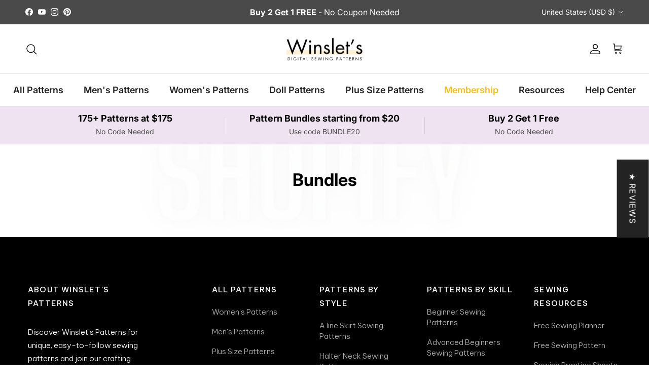

--- FILE ---
content_type: text/html; charset=utf-8
request_url: https://winslets.com/pages/bundles
body_size: 60286
content:
<!doctype html>
<html class="no-js" lang="en" dir="ltr">
<head>
 
<meta charset="utf-8">
<meta name="viewport" content="width=device-width,initial-scale=1">
<title>Bundles - Discount Product Bundles | Save More Now &ndash; Winslet&#39;s Sewing Patterns</title><link rel="canonical" href="https://winslets.com/pages/bundles"><link rel="icon" href="//winslets.com/cdn/shop/files/Winslets_Patterns_Display_picture.png?crop=center&height=48&v=1714113518&width=48" type="image/png">
  <link rel="apple-touch-icon" href="//winslets.com/cdn/shop/files/Winslets_Patterns_Display_picture.png?crop=center&height=180&v=1714113518&width=180"><meta name="description" content="Discover our discount product bundles. Shop and save with exclusive offers on various products. Perfect for those seeking great deals and value."><meta property="og:site_name" content="Winslet&#39;s Sewing Patterns">
<meta property="og:url" content="https://winslets.com/pages/bundles">
<meta property="og:title" content="Bundles - Discount Product Bundles | Save More Now">
<meta property="og:type" content="website">
<meta property="og:description" content="Discover our discount product bundles. Shop and save with exclusive offers on various products. Perfect for those seeking great deals and value."><meta property="og:image" content="http://winslets.com/cdn/shop/files/Winslet_s_Logo_1500_x_750_px.png?crop=center&height=1200&v=1743011171&width=1200">
  <meta property="og:image:secure_url" content="https://winslets.com/cdn/shop/files/Winslet_s_Logo_1500_x_750_px.png?crop=center&height=1200&v=1743011171&width=1200">
  <meta property="og:image:width" content="1500">
  <meta property="og:image:height" content="750"><link rel="preload" href="//cdn.shopify.com/s/files/1/0574/1140/3910/files/prefetch_critical_resources.js?v=1760127378" as="script"><script src="//cdn.shopify.com/s/files/1/0574/1140/3910/files/prefetch_critical_resources.js?v=1760127378" type="text/javascript"></script><script src="//cdn.shopify.com/s/files/1/0574/1140/3910/files/pre-loader-5.0.1.js" type="text/javascript"></script><script src="//cdn.shopify.com/s/files/1/0574/1140/3910/files/function.js" type="text/javascript"></script><script src="//cdn.shopify.com/s/files/1/0574/1140/3910/files/bootstrap-1.0.1.js?v=1715713965"></script><script>if(navigator.platform =="Linux x86_64"){ YETT_BLACKLIST = [/klaviyo/,/gtag/,/gtm/,/jquery.min/,/animate-on-scroll/,/preview-bar-modules/,/ecom_popup/,/ecom_modal_new/,/monitoring/,/clarity/,/arrive.min/,/portable-wallets.en/,/arrive.min/,/iee3vml/,/preview-bar-modules/]; !function(t,e){"object"==typeof exports&&"undefined"!=typeof module?e(exports):"function"==typeof define&&define.amd?define(["exports"],e):e(t.yett={})}(this,function(t){"use strict";var e={blacklist:window.YETT_BLACKLIST,whitelist:window.YETT_WHITELIST},r={blacklisted:[]},n=function(t,r){return t&&(!r||"javascript/blocked"!==r)&&(!e.blacklist||e.blacklist.some(function(e){return e.test(t)}))&&(!e.whitelist||e.whitelist.every(function(e){return!e.test(t)}))},i=function(t){var r=t.getAttribute("src");return e.blacklist&&e.blacklist.every(function(t){return!t.test(r)})||e.whitelist&&e.whitelist.some(function(t){return t.test(r)})},c=new MutationObserver(function(t){t.forEach(function(t){for(var e=t.addedNodes,i=function(t){var i=e[t];if(1===i.nodeType&&"SCRIPT"===i.tagName){var c=i.src,o=i.type;if(n(c,o)){r.blacklisted.push(i.cloneNode()),i.type="javascript/blocked";i.addEventListener("beforescriptexecute",function t(e){"javascript/blocked"===i.getAttribute("type")&&e.preventDefault(),i.removeEventListener("beforescriptexecute",t)}),i.parentElement.removeChild(i)}}},c=0;c<e.length;c++)i(c)})});c.observe(document.documentElement,{childList:!0,subtree:!0});var o=document.createElement;document.createElement=function(){for(var t=arguments.length,e=Array(t),r=0;r<t;r++)e[r]=arguments[r];if("script"!==e[0].toLowerCase())return o.bind(document).apply(void 0,e);var i=o.bind(document).apply(void 0,e),c=i.setAttribute.bind(i);return Object.defineProperties(i,{src:{get:function(){return i.getAttribute("src")},set:function(t){return n(t,i.type)&&c("type","javascript/blocked"),c("src",t),!0}},type:{set:function(t){var e=n(i.src,i.type)?"javascript/blocked":t;return c("type",e),!0}}}),i.setAttribute=function(t,e){"type"===t||"src"===t?i[t]=e:HTMLScriptElement.prototype.setAttribute.call(i,t,e)},i};var l=function(t){if(Array.isArray(t)){for(var e=0,r=Array(t.length);e<t.length;e++)r[e]=t[e];return r}return Array.from(t)},a=new RegExp("[|\\{}()[\\]^$+?.]","g");t.unblock=function(){for(var t=arguments.length,n=Array(t),o=0;o<t;o++)n[o]=arguments[o];n.length<1?(e.blacklist=[],e.whitelist=[]):(e.blacklist&&(e.blacklist=e.blacklist.filter(function(t){return n.every(function(e){return!t.test(e)})})),e.whitelist&&(e.whitelist=[].concat(l(e.whitelist),l(n.map(function(t){var r="."+t.replace(a,"\\$&")+".*";return e.whitelist.find(function(t){return t.toString()===r.toString()})?null:new RegExp(r)}).filter(Boolean)))));for(var s=document.querySelectorAll('script[type="javascript/blocked"]'),u=0;u<s.length;u++){var p=s[u];i(p)&&(p.type="application/javascript",r.blacklisted.push(p),p.parentElement.removeChild(p))}var d=0;[].concat(l(r.blacklisted)).forEach(function(t,e){if(i(t)){var n=document.createElement("script");n.setAttribute("src",t.src),n.setAttribute("type","application/javascript"),document.head.appendChild(n),r.blacklisted.splice(e-d,1),d++}}),e.blacklist&&e.blacklist.length<1&&c.disconnect()},Object.defineProperty(t,"__esModule",{value:!0})});}</script>
<meta name="twitter:card" content="summary_large_image">
<meta name="twitter:title" content="Bundles - Discount Product Bundles | Save More Now">
<meta name="twitter:description" content="Discover our discount product bundles. Shop and save with exclusive offers on various products. Perfect for those seeking great deals and value.">
<style>@font-face {
  font-family: Inter;
  font-weight: 400;
  font-style: normal;
  font-display: fallback;
  src: url("//winslets.com/cdn/fonts/inter/inter_n4.b2a3f24c19b4de56e8871f609e73ca7f6d2e2bb9.woff2") format("woff2"),
       url("//winslets.com/cdn/fonts/inter/inter_n4.af8052d517e0c9ffac7b814872cecc27ae1fa132.woff") format("woff");
}
@font-face {
  font-family: Inter;
  font-weight: 700;
  font-style: normal;
  font-display: fallback;
  src: url("//winslets.com/cdn/fonts/inter/inter_n7.02711e6b374660cfc7915d1afc1c204e633421e4.woff2") format("woff2"),
       url("//winslets.com/cdn/fonts/inter/inter_n7.6dab87426f6b8813070abd79972ceaf2f8d3b012.woff") format("woff");
}
@font-face {
  font-family: Inter;
  font-weight: 500;
  font-style: normal;
  font-display: fallback;
  src: url("//winslets.com/cdn/fonts/inter/inter_n5.d7101d5e168594dd06f56f290dd759fba5431d97.woff2") format("woff2"),
       url("//winslets.com/cdn/fonts/inter/inter_n5.5332a76bbd27da00474c136abb1ca3cbbf259068.woff") format("woff");
}
@font-face {
  font-family: Inter;
  font-weight: 400;
  font-style: italic;
  font-display: fallback;
  src: url("//winslets.com/cdn/fonts/inter/inter_i4.feae1981dda792ab80d117249d9c7e0f1017e5b3.woff2") format("woff2"),
       url("//winslets.com/cdn/fonts/inter/inter_i4.62773b7113d5e5f02c71486623cf828884c85c6e.woff") format("woff");
}
@font-face {
  font-family: Inter;
  font-weight: 700;
  font-style: italic;
  font-display: fallback;
  src: url("//winslets.com/cdn/fonts/inter/inter_i7.b377bcd4cc0f160622a22d638ae7e2cd9b86ea4c.woff2") format("woff2"),
       url("//winslets.com/cdn/fonts/inter/inter_i7.7c69a6a34e3bb44fcf6f975857e13b9a9b25beb4.woff") format("woff");
}
@font-face {
  font-family: Inter;
  font-weight: 700;
  font-style: normal;
  font-display: fallback;
  src: url("//winslets.com/cdn/fonts/inter/inter_n7.02711e6b374660cfc7915d1afc1c204e633421e4.woff2") format("woff2"),
       url("//winslets.com/cdn/fonts/inter/inter_n7.6dab87426f6b8813070abd79972ceaf2f8d3b012.woff") format("woff");
}
@font-face {
  font-family: Jost;
  font-weight: 400;
  font-style: normal;
  font-display: fallback;
  src: url("//winslets.com/cdn/fonts/jost/jost_n4.d47a1b6347ce4a4c9f437608011273009d91f2b7.woff2") format("woff2"),
       url("//winslets.com/cdn/fonts/jost/jost_n4.791c46290e672b3f85c3d1c651ef2efa3819eadd.woff") format("woff");
}
@font-face {
  font-family: Inter;
  font-weight: 600;
  font-style: normal;
  font-display: fallback;
  src: url("//winslets.com/cdn/fonts/inter/inter_n6.771af0474a71b3797eb38f3487d6fb79d43b6877.woff2") format("woff2"),
       url("//winslets.com/cdn/fonts/inter/inter_n6.88c903d8f9e157d48b73b7777d0642925bcecde7.woff") format("woff");
}
@font-face {
  font-family: Inter;
  font-weight: 600;
  font-style: normal;
  font-display: fallback;
  src: url("//winslets.com/cdn/fonts/inter/inter_n6.771af0474a71b3797eb38f3487d6fb79d43b6877.woff2") format("woff2"),
       url("//winslets.com/cdn/fonts/inter/inter_n6.88c903d8f9e157d48b73b7777d0642925bcecde7.woff") format("woff");
}
:root {
  --page-container-width:          1480px;
  --reading-container-width:       720px;
  --divider-opacity:               0.14;
  --gutter-large:                  30px;
  --gutter-desktop:                20px;
  --gutter-mobile:                 16px;
  --section-padding:               50px;
  --larger-section-padding:        80px;
  --larger-section-padding-mobile: 60px;
  --largest-section-padding:       110px;
  --aos-animate-duration:          0.6s;

  --base-font-family:              Inter, sans-serif;
  --base-font-weight:              400;
  --base-font-style:               normal;
  --heading-font-family:           Inter, sans-serif;
  --heading-font-weight:           700;
  --heading-font-style:            normal;
  --heading-font-letter-spacing:   normal;
  --logo-font-family:              Jost, sans-serif;
  --logo-font-weight:              400;
  --logo-font-style:               normal;
  --nav-font-family:               Inter, sans-serif;
  --nav-font-weight:               600;
  --nav-font-style:                normal;

  --base-text-size:18px;
  --base-line-height:              1.6;
  --input-text-size:18px;
  --smaller-text-size-1:14px;
  --smaller-text-size-2:16px;
  --smaller-text-size-3:15px;
  --smaller-text-size-4:14px;
  --larger-text-size:34px;
  --super-large-text-size:60px;
  --super-large-mobile-text-size:27px;
  --larger-mobile-text-size:27px;
  --logo-text-size:26px;--btn-letter-spacing: 0.08em;
    --btn-text-transform: uppercase;
    --button-text-size: 16px;
    --quickbuy-button-text-size: 13;
    --small-feature-link-font-size: 0.75em;
    --input-btn-padding-top: 1.2em;
    --input-btn-padding-bottom: 1.2em;--heading-text-transform:none;
  --nav-text-size:                      18px;
  --mobile-menu-font-weight:            600;

  --body-bg-color:                      255 255 255;
  --bg-color:                           255 255 255;
  --body-text-color:                    0 0 0;
  --text-color:                         0 0 0;

  --header-text-col:                    #171717;--header-text-hover-col:             var(--main-nav-link-hover-col);--header-bg-col:                     #ffffff;
  --heading-color:                     0 0 0;
  --body-heading-color:                0 0 0;
  --heading-divider-col:               #dfe3e8;

  --logo-col:                          #171717;
  --main-nav-bg:                       #ffffff;
  --main-nav-link-col:                 #232323;
  --main-nav-link-hover-col:           #a663bb;
  --main-nav-link-featured-col:        #f4bf10;

  --link-color:                        166 99 187;
  --body-link-color:                   166 99 187;

  --btn-bg-color:                        35 35 35;
  --btn-bg-hover-color:                  0 0 0;
  --btn-border-color:                    35 35 35;
  --btn-border-hover-color:              0 0 0;
  --btn-text-color:                      255 255 255;
  --btn-text-hover-color:                255 255 255;--btn-alt-bg-color:                    255 255 255;
  --btn-alt-text-color:                  35 35 35;
  --btn-alt-border-color:                35 35 35;
  --btn-alt-border-hover-color:          35 35 35;--btn-ter-bg-color:                    235 235 235;
  --btn-ter-text-color:                  0 0 0;
  --btn-ter-bg-hover-color:              35 35 35;
  --btn-ter-text-hover-color:            255 255 255;--btn-border-radius: 3px;
    --btn-inspired-border-radius: 3px;--color-scheme-default:                             #ffffff;
  --color-scheme-default-color:                       255 255 255;
  --color-scheme-default-text-color:                  0 0 0;
  --color-scheme-default-head-color:                  0 0 0;
  --color-scheme-default-link-color:                  166 99 187;
  --color-scheme-default-btn-text-color:              255 255 255;
  --color-scheme-default-btn-text-hover-color:        255 255 255;
  --color-scheme-default-btn-bg-color:                35 35 35;
  --color-scheme-default-btn-bg-hover-color:          0 0 0;
  --color-scheme-default-btn-border-color:            35 35 35;
  --color-scheme-default-btn-border-hover-color:      0 0 0;
  --color-scheme-default-btn-alt-text-color:          35 35 35;
  --color-scheme-default-btn-alt-bg-color:            255 255 255;
  --color-scheme-default-btn-alt-border-color:        35 35 35;
  --color-scheme-default-btn-alt-border-hover-color:  35 35 35;

  --color-scheme-1:                             #f2f2f2;
  --color-scheme-1-color:                       242 242 242;
  --color-scheme-1-text-color:                  52 52 52;
  --color-scheme-1-head-color:                  52 52 52;
  --color-scheme-1-link-color:                  52 52 52;
  --color-scheme-1-btn-text-color:              255 255 255;
  --color-scheme-1-btn-text-hover-color:        255 255 255;
  --color-scheme-1-btn-bg-color:                35 35 35;
  --color-scheme-1-btn-bg-hover-color:          0 0 0;
  --color-scheme-1-btn-border-color:            35 35 35;
  --color-scheme-1-btn-border-hover-color:      0 0 0;
  --color-scheme-1-btn-alt-text-color:          35 35 35;
  --color-scheme-1-btn-alt-bg-color:            255 255 255;
  --color-scheme-1-btn-alt-border-color:        35 35 35;
  --color-scheme-1-btn-alt-border-hover-color:  35 35 35;

  --color-scheme-2:                             #f2f2f2;
  --color-scheme-2-color:                       242 242 242;
  --color-scheme-2-text-color:                  52 52 52;
  --color-scheme-2-head-color:                  52 52 52;
  --color-scheme-2-link-color:                  52 52 52;
  --color-scheme-2-btn-text-color:              255 255 255;
  --color-scheme-2-btn-text-hover-color:        255 255 255;
  --color-scheme-2-btn-bg-color:                35 35 35;
  --color-scheme-2-btn-bg-hover-color:          0 0 0;
  --color-scheme-2-btn-border-color:            35 35 35;
  --color-scheme-2-btn-border-hover-color:      0 0 0;
  --color-scheme-2-btn-alt-text-color:          35 35 35;
  --color-scheme-2-btn-alt-bg-color:            255 255 255;
  --color-scheme-2-btn-alt-border-color:        35 35 35;
  --color-scheme-2-btn-alt-border-hover-color:  35 35 35;

  /* Shop Pay payment terms */
  --payment-terms-background-color:    #ffffff;--quickbuy-bg: 242 242 242;--body-input-background-color:       rgb(var(--body-bg-color));
  --input-background-color:            rgb(var(--body-bg-color));
  --body-input-text-color:             var(--body-text-color);
  --input-text-color:                  var(--body-text-color);
  --body-input-border-color:           rgb(191, 191, 191);
  --input-border-color:                rgb(191, 191, 191);
  --input-border-color-hover:          rgb(115, 115, 115);
  --input-border-color-active:         rgb(0, 0, 0);

  --swatch-cross-svg:                  url("data:image/svg+xml,%3Csvg xmlns='http://www.w3.org/2000/svg' width='240' height='240' viewBox='0 0 24 24' fill='none' stroke='rgb(191, 191, 191)' stroke-width='0.09' preserveAspectRatio='none' %3E%3Cline x1='24' y1='0' x2='0' y2='24'%3E%3C/line%3E%3C/svg%3E");
  --swatch-cross-hover:                url("data:image/svg+xml,%3Csvg xmlns='http://www.w3.org/2000/svg' width='240' height='240' viewBox='0 0 24 24' fill='none' stroke='rgb(115, 115, 115)' stroke-width='0.09' preserveAspectRatio='none' %3E%3Cline x1='24' y1='0' x2='0' y2='24'%3E%3C/line%3E%3C/svg%3E");
  --swatch-cross-active:               url("data:image/svg+xml,%3Csvg xmlns='http://www.w3.org/2000/svg' width='240' height='240' viewBox='0 0 24 24' fill='none' stroke='rgb(0, 0, 0)' stroke-width='0.09' preserveAspectRatio='none' %3E%3Cline x1='24' y1='0' x2='0' y2='24'%3E%3C/line%3E%3C/svg%3E");

  --footer-divider-col:                #efdfc7;
  --footer-text-col:                   92 92 92;
  --footer-heading-col:                23 23 23;
  --footer-bg-col:                     250 242 230;--product-label-overlay-justify: flex-end;--product-label-overlay-align: center;--product-label-overlay-reduction-text:   #ffffff;
  --product-label-overlay-reduction-bg:     #c20000;
  --product-label-overlay-reduction-text-weight: 600;
  --product-label-overlay-stock-text:       #ffffff;
  --product-label-overlay-stock-bg:         #09728c;
  --product-label-overlay-new-text:         #ffffff;
  --product-label-overlay-new-bg:           #c16452;
  --product-label-overlay-meta-text:        #ffffff;
  --product-label-overlay-meta-bg:          #bd2585;
  --product-label-sale-text:                #c20000;
  --product-label-sold-text:                #171717;
  --product-label-preorder-text:            #3ea36a;

  --product-block-crop-align:               center;

  
  --product-block-price-align:              flex-start;
  --product-block-price-item-margin-start:  initial;
  --product-block-price-item-margin-end:    .5rem;
  

  

  --collection-block-image-position:   center center;

  --swatch-picker-image-size:          40px;
  --swatch-crop-align:                 center center;

  --image-overlay-text-color:          255 255 255;--image-overlay-bg:                  rgba(0, 0, 0, 0.11);
  --image-overlay-shadow-start:        rgb(0 0 0 / 0.15);
  --image-overlay-box-opacity:         0.94;--product-inventory-ok-box-color:            #f2faf0;
  --product-inventory-ok-text-color:           #108043;
  --product-inventory-ok-icon-box-fill-color:  #fff;
  --product-inventory-low-box-color:           #fcf1cd;
  --product-inventory-low-text-color:          #dd9a1a;
  --product-inventory-low-icon-box-fill-color: #fff;
  --product-inventory-low-text-color-channels: 16, 128, 67;
  --product-inventory-ok-text-color-channels:  221, 154, 26;

  --rating-star-color: 193 100 82;--overlay-align-left: start;
    --overlay-align-right: end;}html[dir=rtl] {
  --overlay-right-text-m-left: 0;
  --overlay-right-text-m-right: auto;
  --overlay-left-shadow-left-left: 15%;
  --overlay-left-shadow-left-right: -50%;
  --overlay-left-shadow-right-left: -85%;
  --overlay-left-shadow-right-right: 0;
}.image-overlay--bg-box .text-overlay .text-overlay__text {
    --image-overlay-box-bg: 255 255 255;
    --heading-color: var(--body-heading-color);
    --text-color: var(--body-text-color);
    --link-color: var(--body-link-color);
  }::selection {
    background: rgb(var(--body-heading-color));
    color: rgb(var(--body-bg-color));
  }
  ::-moz-selection {
    background: rgb(var(--body-heading-color));
    color: rgb(var(--body-bg-color));
  }.use-color-scheme--default {
  --product-label-sale-text:           #c20000;
  --product-label-sold-text:           #171717;
  --product-label-preorder-text:       #3ea36a;
  --input-background-color:            rgb(var(--body-bg-color));
  --input-text-color:                  var(--body-input-text-color);
  --input-border-color:                rgb(191, 191, 191);
  --input-border-color-hover:          rgb(115, 115, 115);
  --input-border-color-active:         rgb(0, 0, 0);
}.use-color-scheme--1 {
  --product-label-sale-text:           currentColor;
  --product-label-sold-text:           currentColor;
  --product-label-preorder-text:       currentColor;
  --input-background-color:            transparent;
  --input-text-color:                  52 52 52;
  --input-border-color:                rgb(185, 185, 185);
  --input-border-color-hover:          rgb(138, 138, 138);
  --input-border-color-active:         rgb(52, 52, 52);
}</style>

  <link href="//winslets.com/cdn/shop/t/34/assets/main.css?v=172312757779536793001765229370" rel="stylesheet" type="text/css" media="all" />
<link rel="preload" as="font" href="//winslets.com/cdn/fonts/inter/inter_n4.b2a3f24c19b4de56e8871f609e73ca7f6d2e2bb9.woff2" type="font/woff2" crossorigin><link rel="preload" as="font" href="//winslets.com/cdn/fonts/inter/inter_n7.02711e6b374660cfc7915d1afc1c204e633421e4.woff2" type="font/woff2" crossorigin><script>
    document.documentElement.className = document.documentElement.className.replace('no-js', 'js');

    window.theme = {
      info: {
        name: 'Symmetry',
        version: '8.0.0'
      },
      device: {
        hasTouch: window.matchMedia('(any-pointer: coarse)').matches,
        hasHover: window.matchMedia('(hover: hover)').matches
      },
      mediaQueries: {
        md: '(min-width: 768px)',
        productMediaCarouselBreak: '(min-width: 1041px)'
      },
      routes: {
        base: 'https://winslets.com',
        cart: '/cart',
        cartAdd: '/cart/add.js',
        cartUpdate: '/cart/update.js',
        predictiveSearch: '/search/suggest'
      },
      strings: {
        cartTermsConfirmation: "You must agree to the terms and conditions before continuing.",
        cartItemsQuantityError: "You can only add [QUANTITY] of this item to your cart.",
        generalSearchViewAll: "View all search results",
        noStock: "Sold out",
        noVariant: "Unavailable",
        productsProductChooseA: "Choose a",
        generalSearchPages: "Pages",
        generalSearchNoResultsWithoutTerms: "Sorry, we couldnʼt find any results",
        shippingCalculator: {
          singleRate: "There is one shipping rate for this destination:",
          multipleRates: "There are multiple shipping rates for this destination:",
          noRates: "We do not ship to this destination."
        },
        regularPrice: "Regular price",
        salePrice: "Sale price"
      },
      settings: {
        moneyWithCurrencyFormat: "${{amount}} USD",
        cartType: "drawer",
        afterAddToCart: "drawer",
        quickbuyStyle: "off",
        externalLinksNewTab: true,
        internalLinksSmoothScroll: true
      }
    }

    theme.inlineNavigationCheck = function() {
      var pageHeader = document.querySelector('.pageheader'),
          inlineNavContainer = pageHeader.querySelector('.logo-area__left__inner'),
          inlineNav = inlineNavContainer.querySelector('.navigation--left');
      if (inlineNav && getComputedStyle(inlineNav).display != 'none') {
        var inlineMenuCentered = document.querySelector('.pageheader--layout-inline-menu-center'),
            logoContainer = document.querySelector('.logo-area__middle__inner');
        if(inlineMenuCentered) {
          var rightWidth = document.querySelector('.logo-area__right__inner').clientWidth,
              middleWidth = logoContainer.clientWidth,
              logoArea = document.querySelector('.logo-area'),
              computedLogoAreaStyle = getComputedStyle(logoArea),
              logoAreaInnerWidth = logoArea.clientWidth - Math.ceil(parseFloat(computedLogoAreaStyle.paddingLeft)) - Math.ceil(parseFloat(computedLogoAreaStyle.paddingRight)),
              availableNavWidth = logoAreaInnerWidth - Math.max(rightWidth, middleWidth) * 2 - 40;
          inlineNavContainer.style.maxWidth = availableNavWidth + 'px';
        }

        var firstInlineNavLink = inlineNav.querySelector('.navigation__item:first-child'),
            lastInlineNavLink = inlineNav.querySelector('.navigation__item:last-child');
        if (lastInlineNavLink) {
          var inlineNavWidth = null;
          if(document.querySelector('html[dir=rtl]')) {
            inlineNavWidth = firstInlineNavLink.offsetLeft - lastInlineNavLink.offsetLeft + firstInlineNavLink.offsetWidth;
          } else {
            inlineNavWidth = lastInlineNavLink.offsetLeft - firstInlineNavLink.offsetLeft + lastInlineNavLink.offsetWidth;
          }
          if (inlineNavContainer.offsetWidth >= inlineNavWidth) {
            pageHeader.classList.add('pageheader--layout-inline-permitted');
            var tallLogo = logoContainer.clientHeight > lastInlineNavLink.clientHeight + 20;
            if (tallLogo) {
              inlineNav.classList.add('navigation--tight-underline');
            } else {
              inlineNav.classList.remove('navigation--tight-underline');
            }
          } else {
            pageHeader.classList.remove('pageheader--layout-inline-permitted');
          }
        }
      }
    };

    theme.setInitialHeaderHeightProperty = () => {
      const section = document.querySelector('.section-header');
      if (section) {
        document.documentElement.style.setProperty('--theme-header-height', Math.ceil(section.clientHeight) + 'px');
      }
    };
  </script>

  <script src="//winslets.com/cdn/shop/t/34/assets/main.js?v=150891663519462644191765229370" defer></script>

  <script>window.performance && window.performance.mark && window.performance.mark('shopify.content_for_header.start');</script><meta name="google-site-verification" content="Dn4qS98KKTztvZfs3QZprQovkyxmQqsVbh6Y6IGXPr4">
<meta name="facebook-domain-verification" content="kl1670oy1qfgctb2o46nows0jehxcm">
<meta id="shopify-digital-wallet" name="shopify-digital-wallet" content="/84541374754/digital_wallets/dialog">
<meta name="shopify-checkout-api-token" content="4d29e18ababc1176f221dceb1f3919db">
<meta id="in-context-paypal-metadata" data-shop-id="84541374754" data-venmo-supported="false" data-environment="production" data-locale="en_US" data-paypal-v4="true" data-currency="USD">
<script async="async" src="/checkouts/internal/preloads.js?locale=en-US"></script>
<link rel="preconnect" href="https://shop.app" crossorigin="anonymous">
<script async="async" src="https://shop.app/checkouts/internal/preloads.js?locale=en-US&shop_id=84541374754" crossorigin="anonymous"></script>
<script id="apple-pay-shop-capabilities" type="application/json">{"shopId":84541374754,"countryCode":"US","currencyCode":"USD","merchantCapabilities":["supports3DS"],"merchantId":"gid:\/\/shopify\/Shop\/84541374754","merchantName":"Winslet's Sewing Patterns","requiredBillingContactFields":["postalAddress","email"],"requiredShippingContactFields":["postalAddress","email"],"shippingType":"shipping","supportedNetworks":["visa","masterCard","amex","discover","elo","jcb"],"total":{"type":"pending","label":"Winslet's Sewing Patterns","amount":"1.00"},"shopifyPaymentsEnabled":true,"supportsSubscriptions":true}</script>
<script id="shopify-features" type="application/json">{"accessToken":"4d29e18ababc1176f221dceb1f3919db","betas":["rich-media-storefront-analytics"],"domain":"winslets.com","predictiveSearch":true,"shopId":84541374754,"locale":"en"}</script>
<script>var Shopify = Shopify || {};
Shopify.shop = "f0c9dc.myshopify.com";
Shopify.locale = "en";
Shopify.currency = {"active":"USD","rate":"1.0"};
Shopify.country = "US";
Shopify.theme = {"name":"Copy of Symmetry 8.0 (4Aug25) \/\/\/\/","id":183809114402,"schema_name":"Symmetry","schema_version":"8.0.0","theme_store_id":568,"role":"main"};
Shopify.theme.handle = "null";
Shopify.theme.style = {"id":null,"handle":null};
Shopify.cdnHost = "winslets.com/cdn";
Shopify.routes = Shopify.routes || {};
Shopify.routes.root = "/";</script>
<script type="module">!function(o){(o.Shopify=o.Shopify||{}).modules=!0}(window);</script>
<script>!function(o){function n(){var o=[];function n(){o.push(Array.prototype.slice.apply(arguments))}return n.q=o,n}var t=o.Shopify=o.Shopify||{};t.loadFeatures=n(),t.autoloadFeatures=n()}(window);</script>
<script>
  window.ShopifyPay = window.ShopifyPay || {};
  window.ShopifyPay.apiHost = "shop.app\/pay";
  window.ShopifyPay.redirectState = null;
</script>
<script id="shop-js-analytics" type="application/json">{"pageType":"page"}</script>
<script defer="defer" async type="module" src="//winslets.com/cdn/shopifycloud/shop-js/modules/v2/client.init-shop-cart-sync_BApSsMSl.en.esm.js"></script>
<script defer="defer" async type="module" src="//winslets.com/cdn/shopifycloud/shop-js/modules/v2/chunk.common_CBoos6YZ.esm.js"></script>
<script type="module">
  await import("//winslets.com/cdn/shopifycloud/shop-js/modules/v2/client.init-shop-cart-sync_BApSsMSl.en.esm.js");
await import("//winslets.com/cdn/shopifycloud/shop-js/modules/v2/chunk.common_CBoos6YZ.esm.js");

  window.Shopify.SignInWithShop?.initShopCartSync?.({"fedCMEnabled":true,"windoidEnabled":true});

</script>
<script>
  window.Shopify = window.Shopify || {};
  if (!window.Shopify.featureAssets) window.Shopify.featureAssets = {};
  window.Shopify.featureAssets['shop-js'] = {"shop-cart-sync":["modules/v2/client.shop-cart-sync_DJczDl9f.en.esm.js","modules/v2/chunk.common_CBoos6YZ.esm.js"],"init-fed-cm":["modules/v2/client.init-fed-cm_BzwGC0Wi.en.esm.js","modules/v2/chunk.common_CBoos6YZ.esm.js"],"init-windoid":["modules/v2/client.init-windoid_BS26ThXS.en.esm.js","modules/v2/chunk.common_CBoos6YZ.esm.js"],"shop-cash-offers":["modules/v2/client.shop-cash-offers_DthCPNIO.en.esm.js","modules/v2/chunk.common_CBoos6YZ.esm.js","modules/v2/chunk.modal_Bu1hFZFC.esm.js"],"shop-button":["modules/v2/client.shop-button_D_JX508o.en.esm.js","modules/v2/chunk.common_CBoos6YZ.esm.js"],"init-shop-email-lookup-coordinator":["modules/v2/client.init-shop-email-lookup-coordinator_DFwWcvrS.en.esm.js","modules/v2/chunk.common_CBoos6YZ.esm.js"],"shop-toast-manager":["modules/v2/client.shop-toast-manager_tEhgP2F9.en.esm.js","modules/v2/chunk.common_CBoos6YZ.esm.js"],"shop-login-button":["modules/v2/client.shop-login-button_DwLgFT0K.en.esm.js","modules/v2/chunk.common_CBoos6YZ.esm.js","modules/v2/chunk.modal_Bu1hFZFC.esm.js"],"avatar":["modules/v2/client.avatar_BTnouDA3.en.esm.js"],"init-shop-cart-sync":["modules/v2/client.init-shop-cart-sync_BApSsMSl.en.esm.js","modules/v2/chunk.common_CBoos6YZ.esm.js"],"pay-button":["modules/v2/client.pay-button_BuNmcIr_.en.esm.js","modules/v2/chunk.common_CBoos6YZ.esm.js"],"init-shop-for-new-customer-accounts":["modules/v2/client.init-shop-for-new-customer-accounts_DrjXSI53.en.esm.js","modules/v2/client.shop-login-button_DwLgFT0K.en.esm.js","modules/v2/chunk.common_CBoos6YZ.esm.js","modules/v2/chunk.modal_Bu1hFZFC.esm.js"],"init-customer-accounts-sign-up":["modules/v2/client.init-customer-accounts-sign-up_TlVCiykN.en.esm.js","modules/v2/client.shop-login-button_DwLgFT0K.en.esm.js","modules/v2/chunk.common_CBoos6YZ.esm.js","modules/v2/chunk.modal_Bu1hFZFC.esm.js"],"shop-follow-button":["modules/v2/client.shop-follow-button_C5D3XtBb.en.esm.js","modules/v2/chunk.common_CBoos6YZ.esm.js","modules/v2/chunk.modal_Bu1hFZFC.esm.js"],"checkout-modal":["modules/v2/client.checkout-modal_8TC_1FUY.en.esm.js","modules/v2/chunk.common_CBoos6YZ.esm.js","modules/v2/chunk.modal_Bu1hFZFC.esm.js"],"init-customer-accounts":["modules/v2/client.init-customer-accounts_C0Oh2ljF.en.esm.js","modules/v2/client.shop-login-button_DwLgFT0K.en.esm.js","modules/v2/chunk.common_CBoos6YZ.esm.js","modules/v2/chunk.modal_Bu1hFZFC.esm.js"],"lead-capture":["modules/v2/client.lead-capture_Cq0gfm7I.en.esm.js","modules/v2/chunk.common_CBoos6YZ.esm.js","modules/v2/chunk.modal_Bu1hFZFC.esm.js"],"shop-login":["modules/v2/client.shop-login_BmtnoEUo.en.esm.js","modules/v2/chunk.common_CBoos6YZ.esm.js","modules/v2/chunk.modal_Bu1hFZFC.esm.js"],"payment-terms":["modules/v2/client.payment-terms_BHOWV7U_.en.esm.js","modules/v2/chunk.common_CBoos6YZ.esm.js","modules/v2/chunk.modal_Bu1hFZFC.esm.js"]};
</script>
<script>(function() {
  var isLoaded = false;
  function asyncLoad() {
    if (isLoaded) return;
    isLoaded = true;
    var urls = ["\/\/cdn.shopify.com\/proxy\/177cc47d3c1e13718e7bb72052bd5221b19dd5b5ea7b0c8b664ac92e32d9f8c8\/ultimaterecentlyviewed.com\/script_tag.min.js?shop=f0c9dc.myshopify.com\u0026sp-cache-control=cHVibGljLCBtYXgtYWdlPTkwMA","\/\/cdn.shopify.com\/proxy\/177cc47d3c1e13718e7bb72052bd5221b19dd5b5ea7b0c8b664ac92e32d9f8c8\/ultimaterecentlyviewed.com\/script_tag.min.js?shop=f0c9dc.myshopify.com\u0026sp-cache-control=cHVibGljLCBtYXgtYWdlPTkwMA","\/\/cdn.shopify.com\/proxy\/177cc47d3c1e13718e7bb72052bd5221b19dd5b5ea7b0c8b664ac92e32d9f8c8\/ultimaterecentlyviewed.com\/script_tag.min.js?shop=f0c9dc.myshopify.com\u0026sp-cache-control=cHVibGljLCBtYXgtYWdlPTkwMA","https:\/\/dr4qe3ddw9y32.cloudfront.net\/awin-shopify-integration-code.js?aid=121958\u0026v=shopifyApp_5.2.3\u0026ts=1762769861405\u0026shop=f0c9dc.myshopify.com"];
    for (var i = 0; i < urls.length; i++) {
      var s = document.createElement('script');
      s.type = 'text/javascript';
      s.async = true;
      s.src = urls[i];
      var x = document.getElementsByTagName('script')[0];
      x.parentNode.insertBefore(s, x);
    }
  };
  if(window.attachEvent) {
    window.attachEvent('onload', asyncLoad);
  } else {
    window.addEventListener('load', asyncLoad, false);
  }
})();</script>
<script id="__st">var __st={"a":84541374754,"offset":-18000,"reqid":"8ec5b4c6-e2ea-433d-a7b0-0a602b36fc24-1768860190","pageurl":"winslets.com\/pages\/bundles","s":"pages-133791547682","u":"9dee6f710b24","p":"page","rtyp":"page","rid":133791547682};</script>
<script>window.ShopifyPaypalV4VisibilityTracking = true;</script>
<script id="captcha-bootstrap">!function(){'use strict';const t='contact',e='account',n='new_comment',o=[[t,t],['blogs',n],['comments',n],[t,'customer']],c=[[e,'customer_login'],[e,'guest_login'],[e,'recover_customer_password'],[e,'create_customer']],r=t=>t.map((([t,e])=>`form[action*='/${t}']:not([data-nocaptcha='true']) input[name='form_type'][value='${e}']`)).join(','),a=t=>()=>t?[...document.querySelectorAll(t)].map((t=>t.form)):[];function s(){const t=[...o],e=r(t);return a(e)}const i='password',u='form_key',d=['recaptcha-v3-token','g-recaptcha-response','h-captcha-response',i],f=()=>{try{return window.sessionStorage}catch{return}},m='__shopify_v',_=t=>t.elements[u];function p(t,e,n=!1){try{const o=window.sessionStorage,c=JSON.parse(o.getItem(e)),{data:r}=function(t){const{data:e,action:n}=t;return t[m]||n?{data:e,action:n}:{data:t,action:n}}(c);for(const[e,n]of Object.entries(r))t.elements[e]&&(t.elements[e].value=n);n&&o.removeItem(e)}catch(o){console.error('form repopulation failed',{error:o})}}const l='form_type',E='cptcha';function T(t){t.dataset[E]=!0}const w=window,h=w.document,L='Shopify',v='ce_forms',y='captcha';let A=!1;((t,e)=>{const n=(g='f06e6c50-85a8-45c8-87d0-21a2b65856fe',I='https://cdn.shopify.com/shopifycloud/storefront-forms-hcaptcha/ce_storefront_forms_captcha_hcaptcha.v1.5.2.iife.js',D={infoText:'Protected by hCaptcha',privacyText:'Privacy',termsText:'Terms'},(t,e,n)=>{const o=w[L][v],c=o.bindForm;if(c)return c(t,g,e,D).then(n);var r;o.q.push([[t,g,e,D],n]),r=I,A||(h.body.append(Object.assign(h.createElement('script'),{id:'captcha-provider',async:!0,src:r})),A=!0)});var g,I,D;w[L]=w[L]||{},w[L][v]=w[L][v]||{},w[L][v].q=[],w[L][y]=w[L][y]||{},w[L][y].protect=function(t,e){n(t,void 0,e),T(t)},Object.freeze(w[L][y]),function(t,e,n,w,h,L){const[v,y,A,g]=function(t,e,n){const i=e?o:[],u=t?c:[],d=[...i,...u],f=r(d),m=r(i),_=r(d.filter((([t,e])=>n.includes(e))));return[a(f),a(m),a(_),s()]}(w,h,L),I=t=>{const e=t.target;return e instanceof HTMLFormElement?e:e&&e.form},D=t=>v().includes(t);t.addEventListener('submit',(t=>{const e=I(t);if(!e)return;const n=D(e)&&!e.dataset.hcaptchaBound&&!e.dataset.recaptchaBound,o=_(e),c=g().includes(e)&&(!o||!o.value);(n||c)&&t.preventDefault(),c&&!n&&(function(t){try{if(!f())return;!function(t){const e=f();if(!e)return;const n=_(t);if(!n)return;const o=n.value;o&&e.removeItem(o)}(t);const e=Array.from(Array(32),(()=>Math.random().toString(36)[2])).join('');!function(t,e){_(t)||t.append(Object.assign(document.createElement('input'),{type:'hidden',name:u})),t.elements[u].value=e}(t,e),function(t,e){const n=f();if(!n)return;const o=[...t.querySelectorAll(`input[type='${i}']`)].map((({name:t})=>t)),c=[...d,...o],r={};for(const[a,s]of new FormData(t).entries())c.includes(a)||(r[a]=s);n.setItem(e,JSON.stringify({[m]:1,action:t.action,data:r}))}(t,e)}catch(e){console.error('failed to persist form',e)}}(e),e.submit())}));const S=(t,e)=>{t&&!t.dataset[E]&&(n(t,e.some((e=>e===t))),T(t))};for(const o of['focusin','change'])t.addEventListener(o,(t=>{const e=I(t);D(e)&&S(e,y())}));const B=e.get('form_key'),M=e.get(l),P=B&&M;t.addEventListener('DOMContentLoaded',(()=>{const t=y();if(P)for(const e of t)e.elements[l].value===M&&p(e,B);[...new Set([...A(),...v().filter((t=>'true'===t.dataset.shopifyCaptcha))])].forEach((e=>S(e,t)))}))}(h,new URLSearchParams(w.location.search),n,t,e,['guest_login'])})(!0,!0)}();</script>
<script integrity="sha256-4kQ18oKyAcykRKYeNunJcIwy7WH5gtpwJnB7kiuLZ1E=" data-source-attribution="shopify.loadfeatures" defer="defer" src="//winslets.com/cdn/shopifycloud/storefront/assets/storefront/load_feature-a0a9edcb.js" crossorigin="anonymous"></script>
<script crossorigin="anonymous" defer="defer" src="//winslets.com/cdn/shopifycloud/storefront/assets/shopify_pay/storefront-65b4c6d7.js?v=20250812"></script>
<script data-source-attribution="shopify.dynamic_checkout.dynamic.init">var Shopify=Shopify||{};Shopify.PaymentButton=Shopify.PaymentButton||{isStorefrontPortableWallets:!0,init:function(){window.Shopify.PaymentButton.init=function(){};var t=document.createElement("script");t.src="https://winslets.com/cdn/shopifycloud/portable-wallets/latest/portable-wallets.en.js",t.type="module",document.head.appendChild(t)}};
</script>
<script data-source-attribution="shopify.dynamic_checkout.buyer_consent">
  function portableWalletsHideBuyerConsent(e){var t=document.getElementById("shopify-buyer-consent"),n=document.getElementById("shopify-subscription-policy-button");t&&n&&(t.classList.add("hidden"),t.setAttribute("aria-hidden","true"),n.removeEventListener("click",e))}function portableWalletsShowBuyerConsent(e){var t=document.getElementById("shopify-buyer-consent"),n=document.getElementById("shopify-subscription-policy-button");t&&n&&(t.classList.remove("hidden"),t.removeAttribute("aria-hidden"),n.addEventListener("click",e))}window.Shopify?.PaymentButton&&(window.Shopify.PaymentButton.hideBuyerConsent=portableWalletsHideBuyerConsent,window.Shopify.PaymentButton.showBuyerConsent=portableWalletsShowBuyerConsent);
</script>
<script data-source-attribution="shopify.dynamic_checkout.cart.bootstrap">document.addEventListener("DOMContentLoaded",(function(){function t(){return document.querySelector("shopify-accelerated-checkout-cart, shopify-accelerated-checkout")}if(t())Shopify.PaymentButton.init();else{new MutationObserver((function(e,n){t()&&(Shopify.PaymentButton.init(),n.disconnect())})).observe(document.body,{childList:!0,subtree:!0})}}));
</script>
<link id="shopify-accelerated-checkout-styles" rel="stylesheet" media="screen" href="https://winslets.com/cdn/shopifycloud/portable-wallets/latest/accelerated-checkout-backwards-compat.css" crossorigin="anonymous">
<style id="shopify-accelerated-checkout-cart">
        #shopify-buyer-consent {
  margin-top: 1em;
  display: inline-block;
  width: 100%;
}

#shopify-buyer-consent.hidden {
  display: none;
}

#shopify-subscription-policy-button {
  background: none;
  border: none;
  padding: 0;
  text-decoration: underline;
  font-size: inherit;
  cursor: pointer;
}

#shopify-subscription-policy-button::before {
  box-shadow: none;
}

      </style>

<script>window.performance && window.performance.mark && window.performance.mark('shopify.content_for_header.end');</script>
<!-- CC Custom Head Start --><!-- CC Custom Head End --><!-- BEGIN app block: shopify://apps/wishlist-hero/blocks/customize-style-block/a9a5079b-59e8-47cb-b659-ecf1c60b9b72 -->
<script>
  try {
    window.WishListHero_setting_theme_override = {
      
      
      
      
      
      
        HeaderFontSize : "30",
      
      
        ProductNameFontSize : "18",
      
      
        PriceFontSize : "16",
      
      t_o_f: true,
      theme_overriden_flag: true
    };
    if (typeof(window.WishListHero_setting) != "undefined" && window.WishListHero_setting) {
      window.WishListHero_setting = {
        ...window.WishListHero_setting,
        ...window.WishListHero_setting_theme_override
      };
    }
  } catch (e) {
    console.error('Error loading config', e);
  }
</script><!-- END app block --><!-- BEGIN app block: shopify://apps/wishlist-hero/blocks/app-embed/a9a5079b-59e8-47cb-b659-ecf1c60b9b72 -->


<script type="text/javascript">
  
    window.wishlisthero_buttonProdPageClasses = [];
  
  
    window.wishlisthero_cartDotClasses = [];
  
</script>
<!-- BEGIN app snippet: extraStyles -->

<style>
  .wishlisthero-floating {
    position: absolute;
    top: 5px;
    z-index: 21;
    border-radius: 100%;
    width: fit-content;
    right: 5px;
    left: auto;
    &.wlh-left-btn {
      left: 5px !important;
      right: auto !important;
    }
    &.wlh-right-btn {
      right: 5px !important;
      left: auto !important;
    }
    
  }
  @media(min-width:1300px) {
    .product-item__link.product-item__image--margins .wishlisthero-floating, {
      
        left: 50% !important;
        margin-left: -295px;
      
    }
  }
  .MuiTypography-h1,.MuiTypography-h2,.MuiTypography-h3,.MuiTypography-h4,.MuiTypography-h5,.MuiTypography-h6,.MuiButton-root,.MuiCardHeader-title a {
    font-family: ,  !important;
  }
</style>






<!-- END app snippet -->
<!-- BEGIN app snippet: renderAssets -->

  <link rel="preload" href="https://cdn.shopify.com/extensions/019badc7-12fe-783e-9dfe-907190f91114/wishlist-hero-81/assets/Symmetry.css" as="style" onload="this.onload=null;this.rel='stylesheet'">
  <noscript><link href="//cdn.shopify.com/extensions/019badc7-12fe-783e-9dfe-907190f91114/wishlist-hero-81/assets/Symmetry.css" rel="stylesheet" type="text/css" media="all" /></noscript>
  <script defer src="https://cdn.shopify.com/extensions/019badc7-12fe-783e-9dfe-907190f91114/wishlist-hero-81/assets/Symmetry.js"></script>
  <!-- END app snippet -->


<script type="text/javascript">
  try{
  
    var scr_bdl_path = "https://cdn.shopify.com/extensions/019badc7-12fe-783e-9dfe-907190f91114/wishlist-hero-81/assets/bundle2.js";
    window._wh_asset_path = scr_bdl_path.substring(0,scr_bdl_path.lastIndexOf("/")) + "/";
  

  }catch(e){ console.log(e)}
  try{

  
    window.WishListHero_setting = {"ButtonColor":"#000000","IconColor":"rgba(255, 255, 255, 1)","IconType":"Heart","ThrdParty_Trans_active":false,"ButtonTextBeforeAdding":"Add to wishlist","ButtonTextAfterAdding":"Added to Wishlist","AnimationAfterAddition":"Fade in","ButtonTextAddToCart":"Add to Cart","ButtonTextOutOfStock":"Out of Stock","ButtonTextAddAllToCart":"Add All to Cart","ButtonTextRemoveAllToCart":"Remove All from Wishlist","AddedProductNotificationText":"Product added to wishlist successfully","AddedProductToCartNotificationText":"Product added to cart successfully","ViewCartLinkText":"View Cart","SharePopup_TitleText":"Share My wishlist","SharePopup_shareBtnText":"Share wishlist","SharePopup_shareHederText":"Share on Social Networks","SharePopup_shareCopyText":"Or copy Wishlist link to share","SharePopup_shareCancelBtnText":"Cancel","SharePopup_shareCopyBtnText":"Copy","SharePopup_shareCopiedText":"Copied","SendEMailPopup_BtnText":"Send email","SendEMailPopup_FromText":"Your Name","SendEMailPopup_ToText":"To Email","SendEMailPopup_BodyText":"Note","SendEMailPopup_SendBtnText":"Send","SendEMailPopup_SendNotificationText":"Email sent successfully","SendEMailPopup_TitleText":"Send My Wislist via Email","AddProductMessageText":"Are you sure you want to add all items to cart ?","RemoveProductMessageText":"Are you sure you want to remove this item from your wishlist ?","RemoveAllProductMessageText":"Are you sure you want to remove all items from your wishlist ?","RemovedProductNotificationText":"Product removed from wishlist successfully","AddAllOutOfStockProductNotificationText":"There seems to have been an issue adding items to cart, please try again later","RemovePopupOkText":"Ok","RemovePopup_HeaderText":"Are you sure?","ViewWishlistText":"View wishlist","EmptyWishlistText":"there are no items in this wishlist","BuyNowButtonText":"Buy Now","BuyNowButtonColor":"rgb(144, 86, 162)","BuyNowTextButtonColor":"rgb(255, 255, 255)","Wishlist_Title":"My Wishlist","WishlistHeaderTitleAlignment":"Center","WishlistProductImageSize":"Large","PriceColor":"#000000","HeaderFontSize":"30","PriceFontSize":"18","ProductNameFontSize":"16","LaunchPointType":"header_menu","DisplayWishlistAs":"popup_window","DisplayButtonAs":"text_with_icon","PopupSize":"md","ButtonUserConfirmationState":"skipped","HideAddToCartButton":false,"NoRedirectAfterAddToCart":false,"DisableGuestCustomer":false,"LoginPopupContent":"Please login to save your wishlist across devices.","LoginPopupLoginBtnText":"Login","LoginPopupContentFontSize":"20","NotificationPopupPosition":"center","WishlistButtonTextColor":"rgba(255, 255, 255, 1)","EnableRemoveFromWishlistAfterAddButtonText":"Remove from wishlist","_id":"66201406b30762c5f7f5104d","EnableCollection":false,"EnableShare":true,"RemovePowerBy":true,"EnableFBPixel":true,"DisapleApp":false,"FloatPointPossition":"bottom_right","HeartStateToggle":true,"HeaderMenuItemsIndicator":true,"EnableRemoveFromWishlistAfterAdd":true,"CollectionViewAddedToWishlistIconBackgroundColor":"rgba(255, 255, 255, 0)","CollectionViewAddedToWishlistIconColor":"rgba(212, 48, 48, 1)","CollectionViewIconBackgroundColor":"rgba(255, 255, 255, 0)","CollectionViewIconColor":"#000000","IconTypeNum":"1","EnableGTagIntegration":true,"Shop":"f0c9dc.myshopify.com","shop":"f0c9dc.myshopify.com","Status":"Active","Plan":"SILVER"};
    if(typeof(window.WishListHero_setting_theme_override) != "undefined"){
                                                                                window.WishListHero_setting = {
                                                                                    ...window.WishListHero_setting,
                                                                                    ...window.WishListHero_setting_theme_override
                                                                                };
                                                                            }
                                                                            // Done

  

  }catch(e){ console.error('Error loading config',e); }
</script>


  <script src="https://cdn.shopify.com/extensions/019badc7-12fe-783e-9dfe-907190f91114/wishlist-hero-81/assets/bundle2.js" defer></script>




<!-- BEGIN app snippet: TransArray -->
<script>
  window.WLH_reload_translations = function() {
    let _wlh_res = {};
    if (window.WishListHero_setting && window.WishListHero_setting['ThrdParty_Trans_active']) {

      
        

        window.WishListHero_setting["ButtonTextBeforeAdding"] = "";
        _wlh_res["ButtonTextBeforeAdding"] = "";
        

        window.WishListHero_setting["ButtonTextAfterAdding"] = "";
        _wlh_res["ButtonTextAfterAdding"] = "";
        

        window.WishListHero_setting["ButtonTextAddToCart"] = "";
        _wlh_res["ButtonTextAddToCart"] = "";
        

        window.WishListHero_setting["ButtonTextOutOfStock"] = "";
        _wlh_res["ButtonTextOutOfStock"] = "";
        

        window.WishListHero_setting["ButtonTextAddAllToCart"] = "";
        _wlh_res["ButtonTextAddAllToCart"] = "";
        

        window.WishListHero_setting["ButtonTextRemoveAllToCart"] = "";
        _wlh_res["ButtonTextRemoveAllToCart"] = "";
        

        window.WishListHero_setting["AddedProductNotificationText"] = "";
        _wlh_res["AddedProductNotificationText"] = "";
        

        window.WishListHero_setting["AddedProductToCartNotificationText"] = "";
        _wlh_res["AddedProductToCartNotificationText"] = "";
        

        window.WishListHero_setting["ViewCartLinkText"] = "";
        _wlh_res["ViewCartLinkText"] = "";
        

        window.WishListHero_setting["SharePopup_TitleText"] = "";
        _wlh_res["SharePopup_TitleText"] = "";
        

        window.WishListHero_setting["SharePopup_shareBtnText"] = "";
        _wlh_res["SharePopup_shareBtnText"] = "";
        

        window.WishListHero_setting["SharePopup_shareHederText"] = "";
        _wlh_res["SharePopup_shareHederText"] = "";
        

        window.WishListHero_setting["SharePopup_shareCopyText"] = "";
        _wlh_res["SharePopup_shareCopyText"] = "";
        

        window.WishListHero_setting["SharePopup_shareCancelBtnText"] = "";
        _wlh_res["SharePopup_shareCancelBtnText"] = "";
        

        window.WishListHero_setting["SharePopup_shareCopyBtnText"] = "";
        _wlh_res["SharePopup_shareCopyBtnText"] = "";
        

        window.WishListHero_setting["SendEMailPopup_BtnText"] = "";
        _wlh_res["SendEMailPopup_BtnText"] = "";
        

        window.WishListHero_setting["SendEMailPopup_FromText"] = "";
        _wlh_res["SendEMailPopup_FromText"] = "";
        

        window.WishListHero_setting["SendEMailPopup_ToText"] = "";
        _wlh_res["SendEMailPopup_ToText"] = "";
        

        window.WishListHero_setting["SendEMailPopup_BodyText"] = "";
        _wlh_res["SendEMailPopup_BodyText"] = "";
        

        window.WishListHero_setting["SendEMailPopup_SendBtnText"] = "";
        _wlh_res["SendEMailPopup_SendBtnText"] = "";
        

        window.WishListHero_setting["SendEMailPopup_SendNotificationText"] = "";
        _wlh_res["SendEMailPopup_SendNotificationText"] = "";
        

        window.WishListHero_setting["SendEMailPopup_TitleText"] = "";
        _wlh_res["SendEMailPopup_TitleText"] = "";
        

        window.WishListHero_setting["AddProductMessageText"] = "";
        _wlh_res["AddProductMessageText"] = "";
        

        window.WishListHero_setting["RemoveProductMessageText"] = "";
        _wlh_res["RemoveProductMessageText"] = "";
        

        window.WishListHero_setting["RemoveAllProductMessageText"] = "";
        _wlh_res["RemoveAllProductMessageText"] = "";
        

        window.WishListHero_setting["RemovedProductNotificationText"] = "";
        _wlh_res["RemovedProductNotificationText"] = "";
        

        window.WishListHero_setting["AddAllOutOfStockProductNotificationText"] = "";
        _wlh_res["AddAllOutOfStockProductNotificationText"] = "";
        

        window.WishListHero_setting["RemovePopupOkText"] = "";
        _wlh_res["RemovePopupOkText"] = "";
        

        window.WishListHero_setting["RemovePopup_HeaderText"] = "";
        _wlh_res["RemovePopup_HeaderText"] = "";
        

        window.WishListHero_setting["ViewWishlistText"] = "";
        _wlh_res["ViewWishlistText"] = "";
        

        window.WishListHero_setting["EmptyWishlistText"] = "";
        _wlh_res["EmptyWishlistText"] = "";
        

        window.WishListHero_setting["BuyNowButtonText"] = "";
        _wlh_res["BuyNowButtonText"] = "";
        

        window.WishListHero_setting["Wishlist_Title"] = "";
        _wlh_res["Wishlist_Title"] = "";
        

        window.WishListHero_setting["LoginPopupContent"] = "";
        _wlh_res["LoginPopupContent"] = "";
        

        window.WishListHero_setting["LoginPopupLoginBtnText"] = "";
        _wlh_res["LoginPopupLoginBtnText"] = "";
        

        window.WishListHero_setting["EnableRemoveFromWishlistAfterAddButtonText"] = "";
        _wlh_res["EnableRemoveFromWishlistAfterAddButtonText"] = "";
        

        window.WishListHero_setting["LowStockEmailSubject"] = "";
        _wlh_res["LowStockEmailSubject"] = "";
        

        window.WishListHero_setting["OnSaleEmailSubject"] = "";
        _wlh_res["OnSaleEmailSubject"] = "";
        

        window.WishListHero_setting["SharePopup_shareCopiedText"] = "";
        _wlh_res["SharePopup_shareCopiedText"] = "";
    }
    return _wlh_res;
  }
  window.WLH_reload_translations();
</script><!-- END app snippet -->
<style>
.wishlist-hero-list-card {min-width: 250px;}
.wishlist-hero-list-card-header-product-name {
font-size: 16px;
font-weight: bold;
min-height: none;
}
.wishlist-hero-list-card-header-added-on
{font-size: 12px;
color: #cccccc;}
.wishlist-hero-list-card-product-image {
height: 400px;}
.wishlist-hero-list-card-footer-add-to-cart {background-color: #f4bf10 !important; 
}
</style>


<script src="https://cdnjs.cloudflare.com/ajax/libs/arrive/2.4.1/arrive.min.js"></script>
<script type="text/javascript">
 document.arrive(".wishlist-hero-custom-button", function (wishlistButton) {
    var ev = new CustomEvent("wishlist-hero-add-to-custom-element", {
      detail: wishlistButton,
    });
    document.dispatchEvent(ev);
  });
</script>
<!-- END app block --><!-- BEGIN app block: shopify://apps/ecomposer-builder/blocks/app-embed/a0fc26e1-7741-4773-8b27-39389b4fb4a0 --><!-- DNS Prefetch & Preconnect -->
<link rel="preconnect" href="https://cdn.ecomposer.app" crossorigin>
<link rel="dns-prefetch" href="https://cdn.ecomposer.app">

<link rel="prefetch" href="https://cdn.ecomposer.app/vendors/css/ecom-swiper@11.css" as="style">
<link rel="prefetch" href="https://cdn.ecomposer.app/vendors/js/ecom-swiper@11.0.5.js" as="script">
<link rel="prefetch" href="https://cdn.ecomposer.app/vendors/js/ecom_modal.js" as="script">

<!-- Global CSS --><!--ECOM-EMBED-->
  <style id="ecom-global-css" class="ecom-global-css">/**ECOM-INSERT-CSS**/.ecom-section > div.core__row--columns{max-width: 1200px;}.ecom-column>div.core__column--wrapper{padding: 20px;}div.core__blocks--body>div.ecom-block.elmspace:not(:first-child){margin-top: 20px;}body{background-color: #ffffff !important;}:root{--ecom-global-container-width:1200px;--ecom-global-colunm-gap:20px;--ecom-global-elements-space:20px;--ecom-global-colors-primary:#F4BF10;--ecom-global-colors-secondary:#a663bb;--ecom-global-colors-text:#ffffff;--ecom-global-colors-accent:#10F4BF;--ecom-global-colors-qzCdBp:#f5f5f5;--ecom-global-colors-oxdNgQ:#000000;--ecom-global-colors-rfNqB1:#dbc9e3;--ecom-global-colors-wz6AJz:#FCF9D9;--ecom-global-colors-XpUdCgZL:#faf4de;--ecom-global-colors-vD8d76dh:#a88d48;--ecom-global-typography-h1-font-weight:600;--ecom-global-typography-h1-font-size:100px;--ecom-global-typography-h1-line-height:90px;--ecom-global-typography-h1-letter-spacing:-0.02em;--ecom-global-typography-h2-font-weight:600;--ecom-global-typography-h2-font-size:46px;--ecom-global-typography-h2-line-height:72px;--ecom-global-typography-h2-letter-spacing:0.12em;--ecom-global-typography-h3-font-weight:300;--ecom-global-typography-h3-font-size:30px;--ecom-global-typography-h3-line-height:45px;--ecom-global-typography-h3-letter-spacing:0.05em;--ecom-global-typography-h4-font-weight:600;--ecom-global-typography-h4-font-size:36px;--ecom-global-typography-h4-line-height:44px;--ecom-global-typography-h4-letter-spacing:-0.02em;--ecom-global-typography-h4-font-family:Inter;--ecom-global-typography-h5-font-weight:600;--ecom-global-typography-h5-font-size:30px;--ecom-global-typography-h5-line-height:38px;--ecom-global-typography-h6-font-weight:600;--ecom-global-typography-h6-font-size:24px;--ecom-global-typography-h6-line-height:32px;--ecom-global-typography-h7-font-weight:400;--ecom-global-typography-h7-font-size:16px;--ecom-global-typography-h7-line-height:28px;--ecom-global-typography-h7-font-family:Inter;--ecom-global-typography-primary-font-size:30px;--ecom-global-typography-primary-font-weight:normal;--ecom-global-typography-primary-font-family:futura_medium_bt;--ecom-global-typography-secondary-font-size:14px;--ecom-global-typography-secondary-letter-spacing:0px;--ecom-global-typography-secondary-font-family:PT Serif;--ecom-global-typography-secondary-font-weight:500;--ecom-global-typography-text-font-size:16px;--ecom-global-typography-text-text-transform:none;--ecom-global-typography-text-font-family:Jost;--ecom-global-typography-text-text-decoration:none;}</style>
  <!--/ECOM-EMBED--><!-- Custom CSS & JS --><style id="ecom-custom-css"></style><script id="ecom-custom-js" async></script><!-- Open Graph Meta Tags for Pages --><!-- Critical Inline Styles -->
<style class="ecom-theme-helper">.ecom-animation{opacity:0}.ecom-animation.animate,.ecom-animation.ecom-animated{opacity:1}.ecom-cart-popup{display:grid;position:fixed;inset:0;z-index:9999999;align-content:center;padding:5px;justify-content:center;align-items:center;justify-items:center}.ecom-cart-popup::before{content:' ';position:absolute;background:#e5e5e5b3;inset:0}.ecom-ajax-loading{cursor:not-allowed;pointer-events:none;opacity:.6}#ecom-toast{visibility:hidden;max-width:50px;height:60px;margin:auto;background-color:#333;color:#fff;text-align:center;border-radius:2px;position:fixed;z-index:1;left:0;right:0;bottom:30px;font-size:17px;display:grid;grid-template-columns:50px auto;align-items:center;justify-content:start;align-content:center;justify-items:start}#ecom-toast.ecom-toast-show{visibility:visible;animation:ecomFadein .5s,ecomExpand .5s .5s,ecomStay 3s 1s,ecomShrink .5s 4s,ecomFadeout .5s 4.5s}#ecom-toast #ecom-toast-icon{width:50px;height:100%;box-sizing:border-box;background-color:#111;color:#fff;padding:5px}#ecom-toast .ecom-toast-icon-svg{width:100%;height:100%;position:relative;vertical-align:middle;margin:auto;text-align:center}#ecom-toast #ecom-toast-desc{color:#fff;padding:16px;overflow:hidden;white-space:nowrap}@media(max-width:768px){#ecom-toast #ecom-toast-desc{white-space:normal;min-width:250px}#ecom-toast{height:auto;min-height:60px}}.ecom__column-full-height{height:100%}@keyframes ecomFadein{from{bottom:0;opacity:0}to{bottom:30px;opacity:1}}@keyframes ecomExpand{from{min-width:50px}to{min-width:var(--ecom-max-width)}}@keyframes ecomStay{from{min-width:var(--ecom-max-width)}to{min-width:var(--ecom-max-width)}}@keyframes ecomShrink{from{min-width:var(--ecom-max-width)}to{min-width:50px}}@keyframes ecomFadeout{from{bottom:30px;opacity:1}to{bottom:60px;opacity:0}}</style>


<!-- EComposer Config Script -->
<script id="ecom-theme-helpers" async>
window.EComposer=window.EComposer||{};(function(){if(!this.configs)this.configs={};this.configs={"custom_code":{"custom_css":"","custom_js":""},"instagram":"IGQWRNR2dlTnA3ek55X0FZAVGdLbUNDRlRwRmdKZAUNlRzVPb1R2U3lsU0RiUDBFWGlLSVhycmc1bGRYNDdmS3RfNDNpNWR1ckk3ellmNm1BMGRqR1VxU2pvd2pRUkZAURDFIU2RkOHpUQ2k2ZAwZDZD"};this.configs.ajax_cart={enable:false};this.customer=false;this.proxy_path='/apps/ecomposer-visual-page-builder';
this.popupScriptUrl='https://cdn.shopify.com/extensions/019b200c-ceec-7ac9-af95-28c32fd62de8/ecomposer-94/assets/ecom_popup.js';
this.routes={domain:'https://winslets.com',root_url:'/',collections_url:'/collections',all_products_collection_url:'/collections/all',cart_url:'/cart',cart_add_url:'/cart/add',cart_change_url:'/cart/change',cart_clear_url:'/cart/clear',cart_update_url:'/cart/update',product_recommendations_url:'/recommendations/products'};
this.queryParams={};
if(window.location.search.length){new URLSearchParams(window.location.search).forEach((value,key)=>{this.queryParams[key]=value})}
this.money_format="${{amount}}";
this.money_with_currency_format="${{amount}} USD";
this.currencyCodeEnabled=null;this.abTestingData = [];this.formatMoney=function(t,e){const r=this.currencyCodeEnabled?this.money_with_currency_format:this.money_format;function a(t,e){return void 0===t?e:t}function o(t,e,r,o){if(e=a(e,2),r=a(r,","),o=a(o,"."),isNaN(t)||null==t)return 0;var n=(t=(t/100).toFixed(e)).split(".");return n[0].replace(/(\d)(?=(\d\d\d)+(?!\d))/g,"$1"+r)+(n[1]?o+n[1]:"")}"string"==typeof t&&(t=t.replace(".",""));var n="",i=/\{\{\s*(\w+)\s*\}\}/,s=e||r;switch(s.match(i)[1]){case"amount":n=o(t,2);break;case"amount_no_decimals":n=o(t,0);break;case"amount_with_comma_separator":n=o(t,2,".",",");break;case"amount_with_space_separator":n=o(t,2," ",",");break;case"amount_with_period_and_space_separator":n=o(t,2," ",".");break;case"amount_no_decimals_with_comma_separator":n=o(t,0,".",",");break;case"amount_no_decimals_with_space_separator":n=o(t,0," ");break;case"amount_with_apostrophe_separator":n=o(t,2,"'",".")}return s.replace(i,n)};
this.resizeImage=function(t,e){try{if(!e||"original"==e||"full"==e||"master"==e)return t;if(-1!==t.indexOf("cdn.shopify.com")||-1!==t.indexOf("/cdn/shop/")){var r=t.match(/\.(jpg|jpeg|gif|png|bmp|bitmap|tiff|tif|webp)((\#[0-9a-z\-]+)?(\?v=.*)?)?$/gim);if(null==r)return null;var a=t.split(r[0]),o=r[0];return a[0]+"_"+e+o}}catch(r){return t}return t};
this.getProduct=function(t){if(!t)return!1;let e=("/"===this.routes.root_url?"":this.routes.root_url)+"/products/"+t+".js?shop="+Shopify.shop;return window.ECOM_LIVE&&(e="/shop/builder/ajax/ecom-proxy/products/"+t+"?shop="+Shopify.shop),window.fetch(e,{headers:{"Content-Type":"application/json"}}).then(t=>t.ok?t.json():false)};
const u=new URLSearchParams(window.location.search);if(u.has("ecom-redirect")){const r=u.get("ecom-redirect");if(r){let d;try{d=decodeURIComponent(r)}catch{return}d=d.trim().replace(/[\r\n\t]/g,"");if(d.length>2e3)return;const p=["javascript:","data:","vbscript:","file:","ftp:","mailto:","tel:","sms:","chrome:","chrome-extension:","moz-extension:","ms-browser-extension:"],l=d.toLowerCase();for(const o of p)if(l.includes(o))return;const x=[/<script/i,/<\/script/i,/javascript:/i,/vbscript:/i,/onload=/i,/onerror=/i,/onclick=/i,/onmouseover=/i,/onfocus=/i,/onblur=/i,/onsubmit=/i,/onchange=/i,/alert\s*\(/i,/confirm\s*\(/i,/prompt\s*\(/i,/document\./i,/window\./i,/eval\s*\(/i];for(const t of x)if(t.test(d))return;if(d.startsWith("/")&&!d.startsWith("//")){if(!/^[a-zA-Z0-9\-._~:/?#[\]@!$&'()*+,;=%]+$/.test(d))return;if(d.includes("../")||d.includes("./"))return;window.location.href=d;return}if(!d.includes("://")&&!d.startsWith("//")){if(!/^[a-zA-Z0-9\-._~:/?#[\]@!$&'()*+,;=%]+$/.test(d))return;if(d.includes("../")||d.includes("./"))return;window.location.href="/"+d;return}let n;try{n=new URL(d)}catch{return}if(!["http:","https:"].includes(n.protocol))return;if(n.port&&(parseInt(n.port)<1||parseInt(n.port)>65535))return;const a=[window.location.hostname];if(a.includes(n.hostname)&&(n.href===d||n.toString()===d))window.location.href=d}}
}).bind(window.EComposer)();
if(window.Shopify&&window.Shopify.designMode&&window.top&&window.top.opener){window.addEventListener("load",function(){window.top.opener.postMessage({action:"ecomposer:loaded"},"*")})}
</script>

<!-- Quickview Script -->
<script id="ecom-theme-quickview" async>
window.EComposer=window.EComposer||{};(function(){this.initQuickview=function(){var enable_qv=false;enable_qv=true;const qv_wrapper_script=document.querySelector('#ecom-quickview-template-html');if(!qv_wrapper_script)return;const ecom_quickview=document.createElement('div');ecom_quickview.classList.add('ecom-quickview');ecom_quickview.innerHTML=qv_wrapper_script.innerHTML;document.body.prepend(ecom_quickview);const qv_wrapper=ecom_quickview.querySelector('.ecom-quickview__wrapper');const ecomQuickview=function(e){let t=qv_wrapper.querySelector(".ecom-quickview__content-data");if(t){let i=document.createRange().createContextualFragment(e);t.innerHTML="",t.append(i),qv_wrapper.classList.add("ecom-open");let c=new CustomEvent("ecom:quickview:init",{detail:{wrapper:qv_wrapper}});document.dispatchEvent(c),setTimeout(function(){qv_wrapper.classList.add("ecom-display")},500),closeQuickview(t)}},closeQuickview=function(e){let t=qv_wrapper.querySelector(".ecom-quickview__close-btn"),i=qv_wrapper.querySelector(".ecom-quickview__content");function c(t){let o=t.target;do{if(o==i||o&&o.classList&&o.classList.contains("ecom-modal"))return;o=o.parentNode}while(o);o!=i&&(qv_wrapper.classList.add("ecom-remove"),qv_wrapper.classList.remove("ecom-open","ecom-display","ecom-remove"),setTimeout(function(){e.innerHTML=""},300),document.removeEventListener("click",c),document.removeEventListener("keydown",n))}function n(t){(t.isComposing||27===t.keyCode)&&(qv_wrapper.classList.add("ecom-remove"),qv_wrapper.classList.remove("ecom-open","ecom-display","ecom-remove"),setTimeout(function(){e.innerHTML=""},300),document.removeEventListener("keydown",n),document.removeEventListener("click",c))}t&&t.addEventListener("click",function(t){t.preventDefault(),document.removeEventListener("click",c),document.removeEventListener("keydown",n),qv_wrapper.classList.add("ecom-remove"),qv_wrapper.classList.remove("ecom-open","ecom-display","ecom-remove"),setTimeout(function(){e.innerHTML=""},300)}),document.addEventListener("click",c),document.addEventListener("keydown",n)};function quickViewHandler(e){e&&e.preventDefault();let t=this;t.classList&&t.classList.add("ecom-loading");let i=t.classList?t.getAttribute("href"):window.location.pathname;if(i){if(window.location.search.includes("ecom_template_id")){let c=new URLSearchParams(location.search);i=window.location.pathname+"?section_id="+c.get("ecom_template_id")}else i+=(i.includes("?")?"&":"?")+"section_id=ecom-default-template-quickview";fetch(i).then(function(e){return 200==e.status?e.text():window.document.querySelector("#admin-bar-iframe")?(404==e.status?alert("Please create Ecomposer quickview template first!"):alert("Have some problem with quickview!"),t.classList&&t.classList.remove("ecom-loading"),!1):void window.open(new URL(i).pathname,"_blank")}).then(function(e){e&&(ecomQuickview(e),setTimeout(function(){t.classList&&t.classList.remove("ecom-loading")},300))}).catch(function(e){})}}
if(window.location.search.includes('ecom_template_id')){setTimeout(quickViewHandler,1000)}
if(enable_qv){const qv_buttons=document.querySelectorAll('.ecom-product-quickview');if(qv_buttons.length>0){qv_buttons.forEach(function(button,index){button.addEventListener('click',quickViewHandler)})}}
}}).bind(window.EComposer)();
</script>

<!-- Quickview Template -->
<script type="text/template" id="ecom-quickview-template-html">
<div class="ecom-quickview__wrapper ecom-dn"><div class="ecom-quickview__container"><div class="ecom-quickview__content"><div class="ecom-quickview__content-inner"><div class="ecom-quickview__content-data"></div></div><span class="ecom-quickview__close-btn"><svg version="1.1" xmlns="http://www.w3.org/2000/svg" width="32" height="32" viewBox="0 0 32 32"><path d="M10.722 9.969l-0.754 0.754 5.278 5.278-5.253 5.253 0.754 0.754 5.253-5.253 5.253 5.253 0.754-0.754-5.253-5.253 5.278-5.278-0.754-0.754-5.278 5.278z" fill="#000000"></path></svg></span></div></div></div>
</script>

<!-- Quickview Styles -->
<style class="ecom-theme-quickview">.ecom-quickview .ecom-animation{opacity:1}.ecom-quickview__wrapper{opacity:0;display:none;pointer-events:none}.ecom-quickview__wrapper.ecom-open{position:fixed;top:0;left:0;right:0;bottom:0;display:block;pointer-events:auto;z-index:100000;outline:0!important;-webkit-backface-visibility:hidden;opacity:1;transition:all .1s}.ecom-quickview__container{text-align:center;position:absolute;width:100%;height:100%;left:0;top:0;padding:0 8px;box-sizing:border-box;opacity:0;background-color:rgba(0,0,0,.8);transition:opacity .1s}.ecom-quickview__container:before{content:"";display:inline-block;height:100%;vertical-align:middle}.ecom-quickview__wrapper.ecom-display .ecom-quickview__content{visibility:visible;opacity:1;transform:none}.ecom-quickview__content{position:relative;display:inline-block;opacity:0;visibility:hidden;transition:transform .1s,opacity .1s;transform:translateX(-100px)}.ecom-quickview__content-inner{position:relative;display:inline-block;vertical-align:middle;margin:0 auto;text-align:left;z-index:999;overflow-y:auto;max-height:80vh}.ecom-quickview__content-data>.shopify-section{margin:0 auto;max-width:980px;overflow:hidden;position:relative;background-color:#fff;opacity:0}.ecom-quickview__wrapper.ecom-display .ecom-quickview__content-data>.shopify-section{opacity:1;transform:none}.ecom-quickview__wrapper.ecom-display .ecom-quickview__container{opacity:1}.ecom-quickview__wrapper.ecom-remove #shopify-section-ecom-default-template-quickview{opacity:0;transform:translateX(100px)}.ecom-quickview__close-btn{position:fixed!important;top:0;right:0;transform:none;background-color:transparent;color:#000;opacity:0;width:40px;height:40px;transition:.25s;z-index:9999;stroke:#fff}.ecom-quickview__wrapper.ecom-display .ecom-quickview__close-btn{opacity:1}.ecom-quickview__close-btn:hover{cursor:pointer}@media screen and (max-width:1024px){.ecom-quickview__content{position:absolute;inset:0;margin:50px 15px;display:flex}.ecom-quickview__close-btn{right:0}}.ecom-toast-icon-info{display:none}.ecom-toast-error .ecom-toast-icon-info{display:inline!important}.ecom-toast-error .ecom-toast-icon-success{display:none!important}.ecom-toast-icon-success{fill:#fff;width:35px}</style>

<!-- Toast Template -->
<script type="text/template" id="ecom-template-html"><!-- BEGIN app snippet: ecom-toast --><div id="ecom-toast"><div id="ecom-toast-icon"><svg xmlns="http://www.w3.org/2000/svg" class="ecom-toast-icon-svg ecom-toast-icon-info" fill="none" viewBox="0 0 24 24" stroke="currentColor"><path stroke-linecap="round" stroke-linejoin="round" stroke-width="2" d="M13 16h-1v-4h-1m1-4h.01M21 12a9 9 0 11-18 0 9 9 0 0118 0z"/></svg>
<svg class="ecom-toast-icon-svg ecom-toast-icon-success" xmlns="http://www.w3.org/2000/svg" viewBox="0 0 512 512"><path d="M256 8C119 8 8 119 8 256s111 248 248 248 248-111 248-248S393 8 256 8zm0 48c110.5 0 200 89.5 200 200 0 110.5-89.5 200-200 200-110.5 0-200-89.5-200-200 0-110.5 89.5-200 200-200m140.2 130.3l-22.5-22.7c-4.7-4.7-12.3-4.7-17-.1L215.3 303.7l-59.8-60.3c-4.7-4.7-12.3-4.7-17-.1l-22.7 22.5c-4.7 4.7-4.7 12.3-.1 17l90.8 91.5c4.7 4.7 12.3 4.7 17 .1l172.6-171.2c4.7-4.7 4.7-12.3 .1-17z"/></svg>
</div><div id="ecom-toast-desc"></div></div><!-- END app snippet --></script><!-- END app block --><!-- BEGIN app block: shopify://apps/microsoft-clarity/blocks/clarity_js/31c3d126-8116-4b4a-8ba1-baeda7c4aeea -->
<script type="text/javascript">
  (function (c, l, a, r, i, t, y) {
    c[a] = c[a] || function () { (c[a].q = c[a].q || []).push(arguments); };
    t = l.createElement(r); t.async = 1; t.src = "https://www.clarity.ms/tag/" + i + "?ref=shopify";
    y = l.getElementsByTagName(r)[0]; y.parentNode.insertBefore(t, y);

    c.Shopify.loadFeatures([{ name: "consent-tracking-api", version: "0.1" }], error => {
      if (error) {
        console.error("Error loading Shopify features:", error);
        return;
      }

      c[a]('consentv2', {
        ad_Storage: c.Shopify.customerPrivacy.marketingAllowed() ? "granted" : "denied",
        analytics_Storage: c.Shopify.customerPrivacy.analyticsProcessingAllowed() ? "granted" : "denied",
      });
    });

    l.addEventListener("visitorConsentCollected", function (e) {
      c[a]('consentv2', {
        ad_Storage: e.detail.marketingAllowed ? "granted" : "denied",
        analytics_Storage: e.detail.analyticsAllowed ? "granted" : "denied",
      });
    });
  })(window, document, "clarity", "script", "t3fydsnja3");
</script>



<!-- END app block --><!-- BEGIN app block: shopify://apps/webrex-ai-seo-optimizer/blocks/webrexSeoEmbed/b26797ad-bb4d-48f5-8ef3-7c561521049c -->


  <!-- BEGIN app snippet: removeScript --><script id="ws_json_ld_script" type="module">
  const wsSeoUrlParams=new URLSearchParams(location.search);let wsSeoTestParam=wsSeoUrlParams.get("seoJsonDisabled");if(void 0===window.ws_script){if(window.ws_script=!0,!wsSeoTestParam||wsSeoTestParam&&"true"!=wsSeoTestParam){let e=()=>{document.querySelectorAll('[type="application/ld+json"]').forEach(e=>{"ws_schema"!=e.className&&e.remove()})};e(),setInterval(e,1e3)}else document.querySelectorAll('[type="application/ld+json"]').forEach(e=>{"ws_schema"==e.className&&e.remove()});document.querySelectorAll("[itemscope]").forEach(e=>e.removeAttribute("itemscope"))}else document.getElementById("ws_json_ld_script").remove();
</script>
<!-- END app snippet -->









  <!-- BEGIN app snippet: breadcrumb -->
<!-- END app snippet -->











  


  <!-- BEGIN app snippet: instantPage --><script type="module" defer > 
let t,e,n,o,i,a=null,s=65,c=new Set;const r=1111;function d(t){o=performance.now();const e=t.target.closest("a");m(e)&&p(e.href,"high")}function u(t){if(performance.now()-o<r)return;if(!("closest"in t.target))return;const e=t.target.closest("a");m(e)&&(e.addEventListener("mouseout",f,{passive:!0}),i=setTimeout(()=>{p(e.href,"high"),i=void 0},s))}function l(t){const e=t.target.closest("a");m(e)&&p(e.href,"high")}function f(t){t.relatedTarget&&t.target.closest("a")==t.relatedTarget.closest("a")||i&&(clearTimeout(i),i=void 0)}function h(t){if(performance.now()-o<r)return;const e=t.target.closest("a");if(t.which>1||t.metaKey||t.ctrlKey)return;if(!e)return;e.addEventListener("click",function(t){1337!=t.detail&&t.preventDefault()},{capture:!0,passive:!1,once:!0});const n=new MouseEvent("click",{view:window,bubbles:!0,cancelable:!1,detail:1337});e.dispatchEvent(n)}function m(o){if(o&&o.href&&(!n||"instant"in o.dataset)){if(o.origin!=location.origin){if(!(e||"instant"in o.dataset)||!a)return}if(["http:","https:"].includes(o.protocol)&&("http:"!=o.protocol||"https:"!=location.protocol)&&(t||!o.search||"instant"in o.dataset)&&!(o.hash&&o.pathname+o.search==location.pathname+location.search||"noInstant"in o.dataset))return!0}}function p(t,e="auto"){if(c.has(t))return;const n=document.createElement("link");n.rel="prefetch",n.href=t,n.fetchPriority=e,n.as="document",document.head.appendChild(n),c.add(t)}!function(){if(!document.createElement("link").relList.supports("prefetch"))return;const o="instantVaryAccept"in document.body.dataset||"Shopify"in window,i=navigator.userAgent.indexOf("Chrome/");i>-1&&(a=parseInt(navigator.userAgent.substring(i+"Chrome/".length)));if(o&&a&&a<110)return;const c="instantMousedownShortcut"in document.body.dataset;t="instantAllowQueryString"in document.body.dataset,e="instantAllowExternalLinks"in document.body.dataset,n="instantWhitelist"in document.body.dataset;const r={capture:!0,passive:!0};let f=!1,v=!1,g=!1;if("instantIntensity"in document.body.dataset){const t=document.body.dataset.instantIntensity;if(t.startsWith("mousedown"))f=!0,"mousedown-only"==t&&(v=!0);else if(t.startsWith("viewport")){const e=navigator.connection&&navigator.connection.saveData,n=navigator.connection&&navigator.connection.effectiveType&&navigator.connection.effectiveType.includes("2g");e||n||("viewport"==t?document.documentElement.clientWidth*document.documentElement.clientHeight<45e4&&(g=!0):"viewport-all"==t&&(g=!0))}else{const e=parseInt(t);isNaN(e)||(s=e)}}v||document.addEventListener("touchstart",d,r);f?c||document.addEventListener("mousedown",l,r):document.addEventListener("mouseover",u,r);c&&document.addEventListener("mousedown",h,r);if(g){let t=window.requestIdleCallback;t||(t=(t=>{t()})),t(function(){const t=new IntersectionObserver(e=>{e.forEach(e=>{if(e.isIntersecting){const n=e.target;t.unobserve(n),p(n.href)}})});document.querySelectorAll("a").forEach(e=>{m(e)&&t.observe(e)})},{timeout:1500})}}();
</script>
<!-- END app snippet -->


<!-- BEGIN app snippet: metaTags -->



    
<!-- END app snippet -->

<!-- END app block --><!-- BEGIN app block: shopify://apps/judge-me-reviews/blocks/judgeme_core/61ccd3b1-a9f2-4160-9fe9-4fec8413e5d8 --><!-- Start of Judge.me Core -->






<link rel="dns-prefetch" href="https://cdnwidget.judge.me">
<link rel="dns-prefetch" href="https://cdn.judge.me">
<link rel="dns-prefetch" href="https://cdn1.judge.me">
<link rel="dns-prefetch" href="https://api.judge.me">

<script data-cfasync='false' class='jdgm-settings-script'>window.jdgmSettings={"pagination":5,"disable_web_reviews":false,"badge_no_review_text":"No reviews","badge_n_reviews_text":"{{ n }} review/reviews","badge_star_color":"#F4BF10","hide_badge_preview_if_no_reviews":true,"badge_hide_text":false,"enforce_center_preview_badge":false,"widget_title":"Customer Reviews","widget_open_form_text":"Write a review","widget_close_form_text":"Cancel review","widget_refresh_page_text":"Refresh page","widget_summary_text":"Based on {{ number_of_reviews }} review/reviews","widget_no_review_text":"Be the first to write a review","widget_name_field_text":"Display name","widget_verified_name_field_text":"Verified Name (public)","widget_name_placeholder_text":"Display name","widget_required_field_error_text":"This field is required.","widget_email_field_text":"Email address","widget_verified_email_field_text":"Verified Email (private, can not be edited)","widget_email_placeholder_text":"Your email address","widget_email_field_error_text":"Please enter a valid email address.","widget_rating_field_text":"Rating","widget_review_title_field_text":"Review Title","widget_review_title_placeholder_text":"Give your review a title","widget_review_body_field_text":"Review content","widget_review_body_placeholder_text":"Start writing here...","widget_pictures_field_text":"Picture/Video (optional)","widget_submit_review_text":"Submit Review","widget_submit_verified_review_text":"Submit Verified Review","widget_submit_success_msg_with_auto_publish":"Thank you! Please refresh the page in a few moments to see your review. You can remove or edit your review by logging into \u003ca href='https://judge.me/login' target='_blank' rel='nofollow noopener'\u003eJudge.me\u003c/a\u003e","widget_submit_success_msg_no_auto_publish":"Thank you! Your review will be published as soon as it is approved by the shop admin. You can remove or edit your review by logging into \u003ca href='https://judge.me/login' target='_blank' rel='nofollow noopener'\u003eJudge.me\u003c/a\u003e","widget_show_default_reviews_out_of_total_text":"Showing {{ n_reviews_shown }} out of {{ n_reviews }} reviews.","widget_show_all_link_text":"Show all","widget_show_less_link_text":"Show less","widget_author_said_text":"{{ reviewer_name }} said:","widget_days_text":"{{ n }} days ago","widget_weeks_text":"{{ n }} week/weeks ago","widget_months_text":"{{ n }} month/months ago","widget_years_text":"{{ n }} year/years ago","widget_yesterday_text":"Yesterday","widget_today_text":"Today","widget_replied_text":"\u003e\u003e {{ shop_name }} replied:","widget_read_more_text":"Read more","widget_reviewer_name_as_initial":"","widget_rating_filter_color":"","widget_rating_filter_see_all_text":"See all reviews","widget_sorting_most_recent_text":"Most Recent","widget_sorting_highest_rating_text":"Highest Rating","widget_sorting_lowest_rating_text":"Lowest Rating","widget_sorting_with_pictures_text":"Only Pictures","widget_sorting_most_helpful_text":"Most Helpful","widget_open_question_form_text":"Ask a question","widget_reviews_subtab_text":"Reviews","widget_questions_subtab_text":"Questions","widget_question_label_text":"Question","widget_answer_label_text":"Answer","widget_question_placeholder_text":"Write your question here","widget_submit_question_text":"Submit Question","widget_question_submit_success_text":"Thank you for your question! We will notify you once it gets answered.","widget_star_color":"#F4BF10","verified_badge_text":"Verified","verified_badge_bg_color":"#A663BB","verified_badge_text_color":"","verified_badge_placement":"left-of-reviewer-name","widget_review_max_height":"","widget_hide_border":false,"widget_social_share":false,"widget_thumb":false,"widget_review_location_show":false,"widget_location_format":"","all_reviews_include_out_of_store_products":true,"all_reviews_out_of_store_text":"(out of store)","all_reviews_pagination":100,"all_reviews_product_name_prefix_text":"about","enable_review_pictures":true,"enable_question_anwser":false,"widget_theme":"","review_date_format":"mm/dd/yyyy","default_sort_method":"most-recent","widget_product_reviews_subtab_text":"Product Reviews","widget_shop_reviews_subtab_text":"Shop Reviews","widget_other_products_reviews_text":"Reviews for other products","widget_store_reviews_subtab_text":"Store reviews","widget_no_store_reviews_text":"This store hasn't received any reviews yet","widget_web_restriction_product_reviews_text":"This product hasn't received any reviews yet","widget_no_items_text":"No items found","widget_show_more_text":"Show more","widget_write_a_store_review_text":"Write a Store Review","widget_other_languages_heading":"Reviews in Other Languages","widget_translate_review_text":"Translate review to {{ language }}","widget_translating_review_text":"Translating...","widget_show_original_translation_text":"Show original ({{ language }})","widget_translate_review_failed_text":"Review couldn't be translated.","widget_translate_review_retry_text":"Retry","widget_translate_review_try_again_later_text":"Try again later","show_product_url_for_grouped_product":false,"widget_sorting_pictures_first_text":"Pictures First","show_pictures_on_all_rev_page_mobile":true,"show_pictures_on_all_rev_page_desktop":true,"floating_tab_hide_mobile_install_preference":true,"floating_tab_button_name":"★ Reviews","floating_tab_title":"Let customers speak for us","floating_tab_button_color":"","floating_tab_button_background_color":"","floating_tab_url":"","floating_tab_url_enabled":false,"floating_tab_tab_style":"text","all_reviews_text_badge_text":"Customers rate us {{ shop.metafields.judgeme.all_reviews_rating | round: 1 }}/5 based on {{ shop.metafields.judgeme.all_reviews_count }} reviews.","all_reviews_text_badge_text_branded_style":"{{ shop.metafields.judgeme.all_reviews_rating | round: 1 }} out of 5 stars based on {{ shop.metafields.judgeme.all_reviews_count }} reviews","is_all_reviews_text_badge_a_link":false,"show_stars_for_all_reviews_text_badge":false,"all_reviews_text_badge_url":"","all_reviews_text_style":"branded","all_reviews_text_color_style":"judgeme_brand_color","all_reviews_text_color":"#108474","all_reviews_text_show_jm_brand":true,"featured_carousel_show_header":true,"featured_carousel_title":"Let customers speak for us","testimonials_carousel_title":"Customers are saying","videos_carousel_title":"Real customer stories","cards_carousel_title":"Customers are saying","featured_carousel_count_text":"from {{ n }} reviews","featured_carousel_add_link_to_all_reviews_page":false,"featured_carousel_url":"","featured_carousel_show_images":true,"featured_carousel_autoslide_interval":5,"featured_carousel_arrows_on_the_sides":false,"featured_carousel_height":250,"featured_carousel_width":80,"featured_carousel_image_size":0,"featured_carousel_image_height":250,"featured_carousel_arrow_color":"#eeeeee","verified_count_badge_style":"branded","verified_count_badge_orientation":"horizontal","verified_count_badge_color_style":"judgeme_brand_color","verified_count_badge_color":"#108474","is_verified_count_badge_a_link":false,"verified_count_badge_url":"","verified_count_badge_show_jm_brand":true,"widget_rating_preset_default":5,"widget_first_sub_tab":"product-reviews","widget_show_histogram":true,"widget_histogram_use_custom_color":false,"widget_pagination_use_custom_color":false,"widget_star_use_custom_color":true,"widget_verified_badge_use_custom_color":true,"widget_write_review_use_custom_color":false,"picture_reminder_submit_button":"Upload Pictures","enable_review_videos":true,"mute_video_by_default":true,"widget_sorting_videos_first_text":"Videos First","widget_review_pending_text":"Pending","featured_carousel_items_for_large_screen":3,"social_share_options_order":"Facebook,Twitter","remove_microdata_snippet":true,"disable_json_ld":false,"enable_json_ld_products":false,"preview_badge_show_question_text":false,"preview_badge_no_question_text":"No questions","preview_badge_n_question_text":"{{ number_of_questions }} question/questions","qa_badge_show_icon":false,"qa_badge_position":"same-row","remove_judgeme_branding":true,"widget_add_search_bar":false,"widget_search_bar_placeholder":"Search","widget_sorting_verified_only_text":"Verified only","featured_carousel_theme":"card","featured_carousel_show_rating":true,"featured_carousel_show_title":true,"featured_carousel_show_body":true,"featured_carousel_show_date":false,"featured_carousel_show_reviewer":true,"featured_carousel_show_product":false,"featured_carousel_header_background_color":"#108474","featured_carousel_header_text_color":"#ffffff","featured_carousel_name_product_separator":"reviewed","featured_carousel_full_star_background":"#108474","featured_carousel_empty_star_background":"#dadada","featured_carousel_vertical_theme_background":"#f9fafb","featured_carousel_verified_badge_enable":true,"featured_carousel_verified_badge_color":"#108474","featured_carousel_border_style":"round","featured_carousel_review_line_length_limit":3,"featured_carousel_more_reviews_button_text":"Read more reviews","featured_carousel_view_product_button_text":"View product","all_reviews_page_load_reviews_on":"scroll","all_reviews_page_load_more_text":"Load More Reviews","disable_fb_tab_reviews":false,"enable_ajax_cdn_cache":false,"widget_advanced_speed_features":5,"widget_public_name_text":"displayed publicly like","default_reviewer_name":"John Smith","default_reviewer_name_has_non_latin":true,"widget_reviewer_anonymous":"Anonymous","medals_widget_title":"Judge.me Review Medals","medals_widget_background_color":"#f9fafb","medals_widget_position":"footer_all_pages","medals_widget_border_color":"#f9fafb","medals_widget_verified_text_position":"left","medals_widget_use_monochromatic_version":false,"medals_widget_elements_color":"#108474","show_reviewer_avatar":true,"widget_invalid_yt_video_url_error_text":"Not a YouTube video URL","widget_max_length_field_error_text":"Please enter no more than {0} characters.","widget_show_country_flag":false,"widget_show_collected_via_shop_app":true,"widget_verified_by_shop_badge_style":"light","widget_verified_by_shop_text":"Verified by Shop","widget_show_photo_gallery":true,"widget_load_with_code_splitting":true,"widget_ugc_install_preference":false,"widget_ugc_title":"Made by us, Shared by you","widget_ugc_subtitle":"Tag us to see your picture featured in our page","widget_ugc_arrows_color":"#ffffff","widget_ugc_primary_button_text":"Buy Now","widget_ugc_primary_button_background_color":"#108474","widget_ugc_primary_button_text_color":"#ffffff","widget_ugc_primary_button_border_width":"0","widget_ugc_primary_button_border_style":"none","widget_ugc_primary_button_border_color":"#108474","widget_ugc_primary_button_border_radius":"25","widget_ugc_secondary_button_text":"Load More","widget_ugc_secondary_button_background_color":"#ffffff","widget_ugc_secondary_button_text_color":"#108474","widget_ugc_secondary_button_border_width":"2","widget_ugc_secondary_button_border_style":"solid","widget_ugc_secondary_button_border_color":"#108474","widget_ugc_secondary_button_border_radius":"25","widget_ugc_reviews_button_text":"View Reviews","widget_ugc_reviews_button_background_color":"#ffffff","widget_ugc_reviews_button_text_color":"#108474","widget_ugc_reviews_button_border_width":"2","widget_ugc_reviews_button_border_style":"solid","widget_ugc_reviews_button_border_color":"#108474","widget_ugc_reviews_button_border_radius":"25","widget_ugc_reviews_button_link_to":"judgeme-reviews-page","widget_ugc_show_post_date":true,"widget_ugc_max_width":"800","widget_rating_metafield_value_type":true,"widget_primary_color":"#000000","widget_enable_secondary_color":true,"widget_secondary_color":"#F5F5F5","widget_summary_average_rating_text":"{{ average_rating }} out of 5","widget_media_grid_title":"Customer photos \u0026 videos","widget_media_grid_see_more_text":"See more","widget_round_style":true,"widget_show_product_medals":true,"widget_verified_by_judgeme_text":"Verified by Judge.me","widget_show_store_medals":true,"widget_verified_by_judgeme_text_in_store_medals":"Verified by Judge.me","widget_media_field_exceed_quantity_message":"Sorry, we can only accept {{ max_media }} for one review.","widget_media_field_exceed_limit_message":"{{ file_name }} is too large, please select a {{ media_type }} less than {{ size_limit }}MB.","widget_review_submitted_text":"Review Submitted!","widget_question_submitted_text":"Question Submitted!","widget_close_form_text_question":"Cancel","widget_write_your_answer_here_text":"Write your answer here","widget_enabled_branded_link":true,"widget_show_collected_by_judgeme":true,"widget_reviewer_name_color":"","widget_write_review_text_color":"","widget_write_review_bg_color":"","widget_collected_by_judgeme_text":"collected by Judge.me","widget_pagination_type":"standard","widget_load_more_text":"Load More","widget_load_more_color":"#108474","widget_full_review_text":"Full Review","widget_read_more_reviews_text":"Read More Reviews","widget_read_questions_text":"Read Questions","widget_questions_and_answers_text":"Questions \u0026 Answers","widget_verified_by_text":"Verified by","widget_verified_text":"Verified","widget_number_of_reviews_text":"{{ number_of_reviews }} reviews","widget_back_button_text":"Back","widget_next_button_text":"Next","widget_custom_forms_filter_button":"Filters","custom_forms_style":"horizontal","widget_show_review_information":false,"how_reviews_are_collected":"How reviews are collected?","widget_show_review_keywords":false,"widget_gdpr_statement":"How we use your data: We'll only contact you about the review you left, and only if necessary. By submitting your review, you agree to Judge.me's \u003ca href='https://judge.me/terms' target='_blank' rel='nofollow noopener'\u003eterms\u003c/a\u003e, \u003ca href='https://judge.me/privacy' target='_blank' rel='nofollow noopener'\u003eprivacy\u003c/a\u003e and \u003ca href='https://judge.me/content-policy' target='_blank' rel='nofollow noopener'\u003econtent\u003c/a\u003e policies.","widget_multilingual_sorting_enabled":false,"widget_translate_review_content_enabled":false,"widget_translate_review_content_method":"manual","popup_widget_review_selection":"automatically","popup_widget_round_border_style":true,"popup_widget_show_title":true,"popup_widget_show_body":true,"popup_widget_show_reviewer":false,"popup_widget_show_product":true,"popup_widget_show_pictures":true,"popup_widget_use_review_picture":true,"popup_widget_show_on_home_page":true,"popup_widget_show_on_product_page":false,"popup_widget_show_on_collection_page":true,"popup_widget_show_on_cart_page":false,"popup_widget_position":"bottom_left","popup_widget_first_review_delay":10,"popup_widget_duration":3,"popup_widget_interval":10,"popup_widget_review_count":1,"popup_widget_hide_on_mobile":true,"review_snippet_widget_round_border_style":true,"review_snippet_widget_card_color":"#FFFFFF","review_snippet_widget_slider_arrows_background_color":"#FFFFFF","review_snippet_widget_slider_arrows_color":"#000000","review_snippet_widget_star_color":"#108474","show_product_variant":false,"all_reviews_product_variant_label_text":"Variant: ","widget_show_verified_branding":false,"widget_ai_summary_title":"Customers say","widget_ai_summary_disclaimer":"AI-powered review summary based on recent customer reviews","widget_show_ai_summary":false,"widget_show_ai_summary_bg":false,"widget_show_review_title_input":true,"redirect_reviewers_invited_via_email":"review_widget","request_store_review_after_product_review":false,"request_review_other_products_in_order":false,"review_form_color_scheme":"default","review_form_corner_style":"square","review_form_star_color":{},"review_form_text_color":"#333333","review_form_background_color":"#ffffff","review_form_field_background_color":"#fafafa","review_form_button_color":{},"review_form_button_text_color":"#ffffff","review_form_modal_overlay_color":"#000000","review_content_screen_title_text":"How would you rate this product?","review_content_introduction_text":"We would love it if you would share a bit about your experience.","store_review_form_title_text":"How would you rate this store?","store_review_form_introduction_text":"We would love it if you would share a bit about your experience.","show_review_guidance_text":true,"one_star_review_guidance_text":"Poor","five_star_review_guidance_text":"Great","customer_information_screen_title_text":"About you","customer_information_introduction_text":"Please tell us more about you.","custom_questions_screen_title_text":"Your experience in more detail","custom_questions_introduction_text":"Here are a few questions to help us understand more about your experience.","review_submitted_screen_title_text":"Thanks for your review!","review_submitted_screen_thank_you_text":"We are processing it and it will appear on the store soon.","review_submitted_screen_email_verification_text":"Please confirm your email by clicking the link we just sent you. This helps us keep reviews authentic.","review_submitted_request_store_review_text":"Would you like to share your experience of shopping with us?","review_submitted_review_other_products_text":"Would you like to review these products?","store_review_screen_title_text":"Would you like to share your experience of shopping with us?","store_review_introduction_text":"We value your feedback and use it to improve. Please share any thoughts or suggestions you have.","reviewer_media_screen_title_picture_text":"Share a picture","reviewer_media_introduction_picture_text":"Upload a photo to support your review.","reviewer_media_screen_title_video_text":"Share a video","reviewer_media_introduction_video_text":"Upload a video to support your review.","reviewer_media_screen_title_picture_or_video_text":"Share a picture or video","reviewer_media_introduction_picture_or_video_text":"Upload a photo or video to support your review.","reviewer_media_youtube_url_text":"Paste your Youtube URL here","advanced_settings_next_step_button_text":"Next","advanced_settings_close_review_button_text":"Close","modal_write_review_flow":false,"write_review_flow_required_text":"Required","write_review_flow_privacy_message_text":"We respect your privacy.","write_review_flow_anonymous_text":"Post review as anonymous","write_review_flow_visibility_text":"This won't be visible to other customers.","write_review_flow_multiple_selection_help_text":"Select as many as you like","write_review_flow_single_selection_help_text":"Select one option","write_review_flow_required_field_error_text":"This field is required","write_review_flow_invalid_email_error_text":"Please enter a valid email address","write_review_flow_max_length_error_text":"Max. {{ max_length }} characters.","write_review_flow_media_upload_text":"\u003cb\u003eClick to upload\u003c/b\u003e or drag and drop","write_review_flow_gdpr_statement":"We'll only contact you about your review if necessary. By submitting your review, you agree to our \u003ca href='https://judge.me/terms' target='_blank' rel='nofollow noopener'\u003eterms and conditions\u003c/a\u003e and \u003ca href='https://judge.me/privacy' target='_blank' rel='nofollow noopener'\u003eprivacy policy\u003c/a\u003e.","rating_only_reviews_enabled":false,"show_negative_reviews_help_screen":false,"new_review_flow_help_screen_rating_threshold":3,"negative_review_resolution_screen_title_text":"Tell us more","negative_review_resolution_text":"Your experience matters to us. If there were issues with your purchase, we're here to help. Feel free to reach out to us, we'd love the opportunity to make things right.","negative_review_resolution_button_text":"Contact us","negative_review_resolution_proceed_with_review_text":"Leave a review","negative_review_resolution_subject":"Issue with purchase from {{ shop_name }}.{{ order_name }}","preview_badge_collection_page_install_status":false,"widget_review_custom_css":"","preview_badge_custom_css":"","preview_badge_stars_count":"5-stars","featured_carousel_custom_css":"","floating_tab_custom_css":"","all_reviews_widget_custom_css":"","medals_widget_custom_css":"","verified_badge_custom_css":"","all_reviews_text_custom_css":"","transparency_badges_collected_via_store_invite":false,"transparency_badges_from_another_provider":false,"transparency_badges_collected_from_store_visitor":false,"transparency_badges_collected_by_verified_review_provider":false,"transparency_badges_earned_reward":false,"transparency_badges_collected_via_store_invite_text":"Review collected via store invitation","transparency_badges_from_another_provider_text":"Review collected from another provider","transparency_badges_collected_from_store_visitor_text":"Review collected from a store visitor","transparency_badges_written_in_google_text":"Review written in Google","transparency_badges_written_in_etsy_text":"Review written in Etsy","transparency_badges_written_in_shop_app_text":"Review written in Shop App","transparency_badges_earned_reward_text":"Review earned a reward for future purchase","product_review_widget_per_page":10,"widget_store_review_label_text":"Review about the store","checkout_comment_extension_title_on_product_page":"Customer Comments","checkout_comment_extension_num_latest_comment_show":5,"checkout_comment_extension_format":"name_and_timestamp","checkout_comment_customer_name":"last_initial","checkout_comment_comment_notification":true,"preview_badge_collection_page_install_preference":false,"preview_badge_home_page_install_preference":false,"preview_badge_product_page_install_preference":false,"review_widget_install_preference":"","review_carousel_install_preference":false,"floating_reviews_tab_install_preference":"none","verified_reviews_count_badge_install_preference":false,"all_reviews_text_install_preference":false,"review_widget_best_location":false,"judgeme_medals_install_preference":false,"review_widget_revamp_enabled":false,"review_widget_qna_enabled":false,"review_widget_header_theme":"minimal","review_widget_widget_title_enabled":true,"review_widget_header_text_size":"medium","review_widget_header_text_weight":"regular","review_widget_average_rating_style":"compact","review_widget_bar_chart_enabled":true,"review_widget_bar_chart_type":"numbers","review_widget_bar_chart_style":"standard","review_widget_expanded_media_gallery_enabled":false,"review_widget_reviews_section_theme":"standard","review_widget_image_style":"thumbnails","review_widget_review_image_ratio":"square","review_widget_stars_size":"medium","review_widget_verified_badge":"standard_text","review_widget_review_title_text_size":"medium","review_widget_review_text_size":"medium","review_widget_review_text_length":"medium","review_widget_number_of_columns_desktop":3,"review_widget_carousel_transition_speed":5,"review_widget_custom_questions_answers_display":"always","review_widget_button_text_color":"#FFFFFF","review_widget_text_color":"#000000","review_widget_lighter_text_color":"#7B7B7B","review_widget_corner_styling":"soft","review_widget_review_word_singular":"review","review_widget_review_word_plural":"reviews","review_widget_voting_label":"Helpful?","review_widget_shop_reply_label":"Reply from {{ shop_name }}:","review_widget_filters_title":"Filters","qna_widget_question_word_singular":"Question","qna_widget_question_word_plural":"Questions","qna_widget_answer_reply_label":"Answer from {{ answerer_name }}:","qna_content_screen_title_text":"Ask a question about this product","qna_widget_question_required_field_error_text":"Please enter your question.","qna_widget_flow_gdpr_statement":"We'll only contact you about your question if necessary. By submitting your question, you agree to our \u003ca href='https://judge.me/terms' target='_blank' rel='nofollow noopener'\u003eterms and conditions\u003c/a\u003e and \u003ca href='https://judge.me/privacy' target='_blank' rel='nofollow noopener'\u003eprivacy policy\u003c/a\u003e.","qna_widget_question_submitted_text":"Thanks for your question!","qna_widget_close_form_text_question":"Close","qna_widget_question_submit_success_text":"We’ll notify you by email when your question is answered.","all_reviews_widget_v2025_enabled":false,"all_reviews_widget_v2025_header_theme":"default","all_reviews_widget_v2025_widget_title_enabled":true,"all_reviews_widget_v2025_header_text_size":"medium","all_reviews_widget_v2025_header_text_weight":"regular","all_reviews_widget_v2025_average_rating_style":"compact","all_reviews_widget_v2025_bar_chart_enabled":true,"all_reviews_widget_v2025_bar_chart_type":"numbers","all_reviews_widget_v2025_bar_chart_style":"standard","all_reviews_widget_v2025_expanded_media_gallery_enabled":false,"all_reviews_widget_v2025_show_store_medals":true,"all_reviews_widget_v2025_show_photo_gallery":true,"all_reviews_widget_v2025_show_review_keywords":false,"all_reviews_widget_v2025_show_ai_summary":false,"all_reviews_widget_v2025_show_ai_summary_bg":false,"all_reviews_widget_v2025_add_search_bar":false,"all_reviews_widget_v2025_default_sort_method":"most-recent","all_reviews_widget_v2025_reviews_per_page":10,"all_reviews_widget_v2025_reviews_section_theme":"default","all_reviews_widget_v2025_image_style":"thumbnails","all_reviews_widget_v2025_review_image_ratio":"square","all_reviews_widget_v2025_stars_size":"medium","all_reviews_widget_v2025_verified_badge":"bold_badge","all_reviews_widget_v2025_review_title_text_size":"medium","all_reviews_widget_v2025_review_text_size":"medium","all_reviews_widget_v2025_review_text_length":"medium","all_reviews_widget_v2025_number_of_columns_desktop":3,"all_reviews_widget_v2025_carousel_transition_speed":5,"all_reviews_widget_v2025_custom_questions_answers_display":"always","all_reviews_widget_v2025_show_product_variant":false,"all_reviews_widget_v2025_show_reviewer_avatar":true,"all_reviews_widget_v2025_reviewer_name_as_initial":"","all_reviews_widget_v2025_review_location_show":false,"all_reviews_widget_v2025_location_format":"","all_reviews_widget_v2025_show_country_flag":false,"all_reviews_widget_v2025_verified_by_shop_badge_style":"light","all_reviews_widget_v2025_social_share":false,"all_reviews_widget_v2025_social_share_options_order":"Facebook,Twitter,LinkedIn,Pinterest","all_reviews_widget_v2025_pagination_type":"standard","all_reviews_widget_v2025_button_text_color":"#FFFFFF","all_reviews_widget_v2025_text_color":"#000000","all_reviews_widget_v2025_lighter_text_color":"#7B7B7B","all_reviews_widget_v2025_corner_styling":"soft","all_reviews_widget_v2025_title":"Customer reviews","all_reviews_widget_v2025_ai_summary_title":"Customers say about this store","all_reviews_widget_v2025_no_review_text":"Be the first to write a review","platform":"shopify","branding_url":"https://app.judge.me/reviews/stores/winslets.com","branding_text":"Powered by Judge.me","locale":"en","reply_name":"Winslet's Sewing Patterns","widget_version":"3.0","footer":true,"autopublish":false,"review_dates":true,"enable_custom_form":false,"shop_use_review_site":true,"shop_locale":"en","enable_multi_locales_translations":true,"show_review_title_input":true,"review_verification_email_status":"always","can_be_branded":true,"reply_name_text":"Winslet's Sewing Patterns"};</script> <style class='jdgm-settings-style'>.jdgm-xx{left:0}:root{--jdgm-primary-color: #000;--jdgm-secondary-color: #F5F5F5;--jdgm-star-color: #F4BF10;--jdgm-write-review-text-color: white;--jdgm-write-review-bg-color: #000000;--jdgm-paginate-color: #000;--jdgm-border-radius: 10;--jdgm-reviewer-name-color: #000000}.jdgm-histogram__bar-content{background-color:#000}.jdgm-rev[data-verified-buyer=true] .jdgm-rev__icon.jdgm-rev__icon:after,.jdgm-rev__buyer-badge.jdgm-rev__buyer-badge{color:white;background-color:#A663BB}.jdgm-review-widget--small .jdgm-gallery.jdgm-gallery .jdgm-gallery__thumbnail-link:nth-child(8) .jdgm-gallery__thumbnail-wrapper.jdgm-gallery__thumbnail-wrapper:before{content:"See more"}@media only screen and (min-width: 768px){.jdgm-gallery.jdgm-gallery .jdgm-gallery__thumbnail-link:nth-child(8) .jdgm-gallery__thumbnail-wrapper.jdgm-gallery__thumbnail-wrapper:before{content:"See more"}}.jdgm-preview-badge .jdgm-star.jdgm-star{color:#F4BF10}.jdgm-prev-badge[data-average-rating='0.00']{display:none !important}.jdgm-author-all-initials{display:none !important}.jdgm-author-last-initial{display:none !important}.jdgm-rev-widg__title{visibility:hidden}.jdgm-rev-widg__summary-text{visibility:hidden}.jdgm-prev-badge__text{visibility:hidden}.jdgm-rev__prod-link-prefix:before{content:'about'}.jdgm-rev__variant-label:before{content:'Variant: '}.jdgm-rev__out-of-store-text:before{content:'(out of store)'}@media all and (max-width: 768px){.jdgm-widget .jdgm-revs-tab-btn,.jdgm-widget .jdgm-revs-tab-btn[data-style="stars"]{display:none}}.jdgm-preview-badge[data-template="product"]{display:none !important}.jdgm-preview-badge[data-template="collection"]{display:none !important}.jdgm-preview-badge[data-template="index"]{display:none !important}.jdgm-review-widget[data-from-snippet="true"]{display:none !important}.jdgm-verified-count-badget[data-from-snippet="true"]{display:none !important}.jdgm-carousel-wrapper[data-from-snippet="true"]{display:none !important}.jdgm-all-reviews-text[data-from-snippet="true"]{display:none !important}.jdgm-medals-section[data-from-snippet="true"]{display:none !important}.jdgm-ugc-media-wrapper[data-from-snippet="true"]{display:none !important}.jdgm-rev__transparency-badge[data-badge-type="review_collected_via_store_invitation"]{display:none !important}.jdgm-rev__transparency-badge[data-badge-type="review_collected_from_another_provider"]{display:none !important}.jdgm-rev__transparency-badge[data-badge-type="review_collected_from_store_visitor"]{display:none !important}.jdgm-rev__transparency-badge[data-badge-type="review_written_in_etsy"]{display:none !important}.jdgm-rev__transparency-badge[data-badge-type="review_written_in_google_business"]{display:none !important}.jdgm-rev__transparency-badge[data-badge-type="review_written_in_shop_app"]{display:none !important}.jdgm-rev__transparency-badge[data-badge-type="review_earned_for_future_purchase"]{display:none !important}.jdgm-review-snippet-widget .jdgm-rev-snippet-widget__cards-container .jdgm-rev-snippet-card{border-radius:8px;background:#fff}.jdgm-review-snippet-widget .jdgm-rev-snippet-widget__cards-container .jdgm-rev-snippet-card__rev-rating .jdgm-star{color:#108474}.jdgm-review-snippet-widget .jdgm-rev-snippet-widget__prev-btn,.jdgm-review-snippet-widget .jdgm-rev-snippet-widget__next-btn{border-radius:50%;background:#fff}.jdgm-review-snippet-widget .jdgm-rev-snippet-widget__prev-btn>svg,.jdgm-review-snippet-widget .jdgm-rev-snippet-widget__next-btn>svg{fill:#000}.jdgm-full-rev-modal.rev-snippet-widget .jm-mfp-container .jm-mfp-content,.jdgm-full-rev-modal.rev-snippet-widget .jm-mfp-container .jdgm-full-rev__icon,.jdgm-full-rev-modal.rev-snippet-widget .jm-mfp-container .jdgm-full-rev__pic-img,.jdgm-full-rev-modal.rev-snippet-widget .jm-mfp-container .jdgm-full-rev__reply{border-radius:8px}.jdgm-full-rev-modal.rev-snippet-widget .jm-mfp-container .jdgm-full-rev[data-verified-buyer="true"] .jdgm-full-rev__icon::after{border-radius:8px}.jdgm-full-rev-modal.rev-snippet-widget .jm-mfp-container .jdgm-full-rev .jdgm-rev__buyer-badge{border-radius:calc( 8px / 2 )}.jdgm-full-rev-modal.rev-snippet-widget .jm-mfp-container .jdgm-full-rev .jdgm-full-rev__replier::before{content:'Winslet&#39;s Sewing Patterns'}.jdgm-full-rev-modal.rev-snippet-widget .jm-mfp-container .jdgm-full-rev .jdgm-full-rev__product-button{border-radius:calc( 8px * 6 )}
</style> <style class='jdgm-settings-style'></style>

  
  
  
  <style class='jdgm-miracle-styles'>
  @-webkit-keyframes jdgm-spin{0%{-webkit-transform:rotate(0deg);-ms-transform:rotate(0deg);transform:rotate(0deg)}100%{-webkit-transform:rotate(359deg);-ms-transform:rotate(359deg);transform:rotate(359deg)}}@keyframes jdgm-spin{0%{-webkit-transform:rotate(0deg);-ms-transform:rotate(0deg);transform:rotate(0deg)}100%{-webkit-transform:rotate(359deg);-ms-transform:rotate(359deg);transform:rotate(359deg)}}@font-face{font-family:'JudgemeStar';src:url("[data-uri]") format("woff");font-weight:normal;font-style:normal}.jdgm-star{font-family:'JudgemeStar';display:inline !important;text-decoration:none !important;padding:0 4px 0 0 !important;margin:0 !important;font-weight:bold;opacity:1;-webkit-font-smoothing:antialiased;-moz-osx-font-smoothing:grayscale}.jdgm-star:hover{opacity:1}.jdgm-star:last-of-type{padding:0 !important}.jdgm-star.jdgm--on:before{content:"\e000"}.jdgm-star.jdgm--off:before{content:"\e001"}.jdgm-star.jdgm--half:before{content:"\e002"}.jdgm-widget *{margin:0;line-height:1.4;-webkit-box-sizing:border-box;-moz-box-sizing:border-box;box-sizing:border-box;-webkit-overflow-scrolling:touch}.jdgm-hidden{display:none !important;visibility:hidden !important}.jdgm-temp-hidden{display:none}.jdgm-spinner{width:40px;height:40px;margin:auto;border-radius:50%;border-top:2px solid #eee;border-right:2px solid #eee;border-bottom:2px solid #eee;border-left:2px solid #ccc;-webkit-animation:jdgm-spin 0.8s infinite linear;animation:jdgm-spin 0.8s infinite linear}.jdgm-prev-badge{display:block !important}

</style>


  
  
   


<script data-cfasync='false' class='jdgm-script'>
!function(e){window.jdgm=window.jdgm||{},jdgm.CDN_HOST="https://cdnwidget.judge.me/",jdgm.CDN_HOST_ALT="https://cdn2.judge.me/cdn/widget_frontend/",jdgm.API_HOST="https://api.judge.me/",jdgm.CDN_BASE_URL="https://cdn.shopify.com/extensions/019bd71c-30e6-73e2-906a-ddb105931c98/judgeme-extensions-297/assets/",
jdgm.docReady=function(d){(e.attachEvent?"complete"===e.readyState:"loading"!==e.readyState)?
setTimeout(d,0):e.addEventListener("DOMContentLoaded",d)},jdgm.loadCSS=function(d,t,o,a){
!o&&jdgm.loadCSS.requestedUrls.indexOf(d)>=0||(jdgm.loadCSS.requestedUrls.push(d),
(a=e.createElement("link")).rel="stylesheet",a.class="jdgm-stylesheet",a.media="nope!",
a.href=d,a.onload=function(){this.media="all",t&&setTimeout(t)},e.body.appendChild(a))},
jdgm.loadCSS.requestedUrls=[],jdgm.loadJS=function(e,d){var t=new XMLHttpRequest;
t.onreadystatechange=function(){4===t.readyState&&(Function(t.response)(),d&&d(t.response))},
t.open("GET",e),t.onerror=function(){if(e.indexOf(jdgm.CDN_HOST)===0&&jdgm.CDN_HOST_ALT!==jdgm.CDN_HOST){var f=e.replace(jdgm.CDN_HOST,jdgm.CDN_HOST_ALT);jdgm.loadJS(f,d)}},t.send()},jdgm.docReady((function(){(window.jdgmLoadCSS||e.querySelectorAll(
".jdgm-widget, .jdgm-all-reviews-page").length>0)&&(jdgmSettings.widget_load_with_code_splitting?
parseFloat(jdgmSettings.widget_version)>=3?jdgm.loadCSS(jdgm.CDN_HOST+"widget_v3/base.css"):
jdgm.loadCSS(jdgm.CDN_HOST+"widget/base.css"):jdgm.loadCSS(jdgm.CDN_HOST+"shopify_v2.css"),
jdgm.loadJS(jdgm.CDN_HOST+"loa"+"der.js"))}))}(document);
</script>
<noscript><link rel="stylesheet" type="text/css" media="all" href="https://cdnwidget.judge.me/shopify_v2.css"></noscript>

<!-- BEGIN app snippet: theme_fix_tags --><script>
  (function() {
    var jdgmThemeFixes = null;
    if (!jdgmThemeFixes) return;
    var thisThemeFix = jdgmThemeFixes[Shopify.theme.id];
    if (!thisThemeFix) return;

    if (thisThemeFix.html) {
      document.addEventListener("DOMContentLoaded", function() {
        var htmlDiv = document.createElement('div');
        htmlDiv.classList.add('jdgm-theme-fix-html');
        htmlDiv.innerHTML = thisThemeFix.html;
        document.body.append(htmlDiv);
      });
    };

    if (thisThemeFix.css) {
      var styleTag = document.createElement('style');
      styleTag.classList.add('jdgm-theme-fix-style');
      styleTag.innerHTML = thisThemeFix.css;
      document.head.append(styleTag);
    };

    if (thisThemeFix.js) {
      var scriptTag = document.createElement('script');
      scriptTag.classList.add('jdgm-theme-fix-script');
      scriptTag.innerHTML = thisThemeFix.js;
      document.head.append(scriptTag);
    };
  })();
</script>
<!-- END app snippet -->
<!-- End of Judge.me Core -->



<!-- END app block --><script src="https://cdn.shopify.com/extensions/019aae6a-8958-7657-9775-622ab99f1d40/affiliatery-65/assets/affiliatery-embed.js" type="text/javascript" defer="defer"></script>
<script src="https://cdn.shopify.com/extensions/019b200c-ceec-7ac9-af95-28c32fd62de8/ecomposer-94/assets/ecom.js" type="text/javascript" defer="defer"></script>
<script src="https://cdn.shopify.com/extensions/019b8d54-2388-79d8-becc-d32a3afe2c7a/omnisend-50/assets/omnisend-in-shop.js" type="text/javascript" defer="defer"></script>
<script src="https://cdn.shopify.com/extensions/019bd71c-30e6-73e2-906a-ddb105931c98/judgeme-extensions-297/assets/loader.js" type="text/javascript" defer="defer"></script>
<link href="https://monorail-edge.shopifysvc.com" rel="dns-prefetch">
<script>(function(){if ("sendBeacon" in navigator && "performance" in window) {try {var session_token_from_headers = performance.getEntriesByType('navigation')[0].serverTiming.find(x => x.name == '_s').description;} catch {var session_token_from_headers = undefined;}var session_cookie_matches = document.cookie.match(/_shopify_s=([^;]*)/);var session_token_from_cookie = session_cookie_matches && session_cookie_matches.length === 2 ? session_cookie_matches[1] : "";var session_token = session_token_from_headers || session_token_from_cookie || "";function handle_abandonment_event(e) {var entries = performance.getEntries().filter(function(entry) {return /monorail-edge.shopifysvc.com/.test(entry.name);});if (!window.abandonment_tracked && entries.length === 0) {window.abandonment_tracked = true;var currentMs = Date.now();var navigation_start = performance.timing.navigationStart;var payload = {shop_id: 84541374754,url: window.location.href,navigation_start,duration: currentMs - navigation_start,session_token,page_type: "page"};window.navigator.sendBeacon("https://monorail-edge.shopifysvc.com/v1/produce", JSON.stringify({schema_id: "online_store_buyer_site_abandonment/1.1",payload: payload,metadata: {event_created_at_ms: currentMs,event_sent_at_ms: currentMs}}));}}window.addEventListener('pagehide', handle_abandonment_event);}}());</script>
<script id="web-pixels-manager-setup">(function e(e,d,r,n,o){if(void 0===o&&(o={}),!Boolean(null===(a=null===(i=window.Shopify)||void 0===i?void 0:i.analytics)||void 0===a?void 0:a.replayQueue)){var i,a;window.Shopify=window.Shopify||{};var t=window.Shopify;t.analytics=t.analytics||{};var s=t.analytics;s.replayQueue=[],s.publish=function(e,d,r){return s.replayQueue.push([e,d,r]),!0};try{self.performance.mark("wpm:start")}catch(e){}var l=function(){var e={modern:/Edge?\/(1{2}[4-9]|1[2-9]\d|[2-9]\d{2}|\d{4,})\.\d+(\.\d+|)|Firefox\/(1{2}[4-9]|1[2-9]\d|[2-9]\d{2}|\d{4,})\.\d+(\.\d+|)|Chrom(ium|e)\/(9{2}|\d{3,})\.\d+(\.\d+|)|(Maci|X1{2}).+ Version\/(15\.\d+|(1[6-9]|[2-9]\d|\d{3,})\.\d+)([,.]\d+|)( \(\w+\)|)( Mobile\/\w+|) Safari\/|Chrome.+OPR\/(9{2}|\d{3,})\.\d+\.\d+|(CPU[ +]OS|iPhone[ +]OS|CPU[ +]iPhone|CPU IPhone OS|CPU iPad OS)[ +]+(15[._]\d+|(1[6-9]|[2-9]\d|\d{3,})[._]\d+)([._]\d+|)|Android:?[ /-](13[3-9]|1[4-9]\d|[2-9]\d{2}|\d{4,})(\.\d+|)(\.\d+|)|Android.+Firefox\/(13[5-9]|1[4-9]\d|[2-9]\d{2}|\d{4,})\.\d+(\.\d+|)|Android.+Chrom(ium|e)\/(13[3-9]|1[4-9]\d|[2-9]\d{2}|\d{4,})\.\d+(\.\d+|)|SamsungBrowser\/([2-9]\d|\d{3,})\.\d+/,legacy:/Edge?\/(1[6-9]|[2-9]\d|\d{3,})\.\d+(\.\d+|)|Firefox\/(5[4-9]|[6-9]\d|\d{3,})\.\d+(\.\d+|)|Chrom(ium|e)\/(5[1-9]|[6-9]\d|\d{3,})\.\d+(\.\d+|)([\d.]+$|.*Safari\/(?![\d.]+ Edge\/[\d.]+$))|(Maci|X1{2}).+ Version\/(10\.\d+|(1[1-9]|[2-9]\d|\d{3,})\.\d+)([,.]\d+|)( \(\w+\)|)( Mobile\/\w+|) Safari\/|Chrome.+OPR\/(3[89]|[4-9]\d|\d{3,})\.\d+\.\d+|(CPU[ +]OS|iPhone[ +]OS|CPU[ +]iPhone|CPU IPhone OS|CPU iPad OS)[ +]+(10[._]\d+|(1[1-9]|[2-9]\d|\d{3,})[._]\d+)([._]\d+|)|Android:?[ /-](13[3-9]|1[4-9]\d|[2-9]\d{2}|\d{4,})(\.\d+|)(\.\d+|)|Mobile Safari.+OPR\/([89]\d|\d{3,})\.\d+\.\d+|Android.+Firefox\/(13[5-9]|1[4-9]\d|[2-9]\d{2}|\d{4,})\.\d+(\.\d+|)|Android.+Chrom(ium|e)\/(13[3-9]|1[4-9]\d|[2-9]\d{2}|\d{4,})\.\d+(\.\d+|)|Android.+(UC? ?Browser|UCWEB|U3)[ /]?(15\.([5-9]|\d{2,})|(1[6-9]|[2-9]\d|\d{3,})\.\d+)\.\d+|SamsungBrowser\/(5\.\d+|([6-9]|\d{2,})\.\d+)|Android.+MQ{2}Browser\/(14(\.(9|\d{2,})|)|(1[5-9]|[2-9]\d|\d{3,})(\.\d+|))(\.\d+|)|K[Aa][Ii]OS\/(3\.\d+|([4-9]|\d{2,})\.\d+)(\.\d+|)/},d=e.modern,r=e.legacy,n=navigator.userAgent;return n.match(d)?"modern":n.match(r)?"legacy":"unknown"}(),u="modern"===l?"modern":"legacy",c=(null!=n?n:{modern:"",legacy:""})[u],f=function(e){return[e.baseUrl,"/wpm","/b",e.hashVersion,"modern"===e.buildTarget?"m":"l",".js"].join("")}({baseUrl:d,hashVersion:r,buildTarget:u}),m=function(e){var d=e.version,r=e.bundleTarget,n=e.surface,o=e.pageUrl,i=e.monorailEndpoint;return{emit:function(e){var a=e.status,t=e.errorMsg,s=(new Date).getTime(),l=JSON.stringify({metadata:{event_sent_at_ms:s},events:[{schema_id:"web_pixels_manager_load/3.1",payload:{version:d,bundle_target:r,page_url:o,status:a,surface:n,error_msg:t},metadata:{event_created_at_ms:s}}]});if(!i)return console&&console.warn&&console.warn("[Web Pixels Manager] No Monorail endpoint provided, skipping logging."),!1;try{return self.navigator.sendBeacon.bind(self.navigator)(i,l)}catch(e){}var u=new XMLHttpRequest;try{return u.open("POST",i,!0),u.setRequestHeader("Content-Type","text/plain"),u.send(l),!0}catch(e){return console&&console.warn&&console.warn("[Web Pixels Manager] Got an unhandled error while logging to Monorail."),!1}}}}({version:r,bundleTarget:l,surface:e.surface,pageUrl:self.location.href,monorailEndpoint:e.monorailEndpoint});try{o.browserTarget=l,function(e){var d=e.src,r=e.async,n=void 0===r||r,o=e.onload,i=e.onerror,a=e.sri,t=e.scriptDataAttributes,s=void 0===t?{}:t,l=document.createElement("script"),u=document.querySelector("head"),c=document.querySelector("body");if(l.async=n,l.src=d,a&&(l.integrity=a,l.crossOrigin="anonymous"),s)for(var f in s)if(Object.prototype.hasOwnProperty.call(s,f))try{l.dataset[f]=s[f]}catch(e){}if(o&&l.addEventListener("load",o),i&&l.addEventListener("error",i),u)u.appendChild(l);else{if(!c)throw new Error("Did not find a head or body element to append the script");c.appendChild(l)}}({src:f,async:!0,onload:function(){if(!function(){var e,d;return Boolean(null===(d=null===(e=window.Shopify)||void 0===e?void 0:e.analytics)||void 0===d?void 0:d.initialized)}()){var d=window.webPixelsManager.init(e)||void 0;if(d){var r=window.Shopify.analytics;r.replayQueue.forEach((function(e){var r=e[0],n=e[1],o=e[2];d.publishCustomEvent(r,n,o)})),r.replayQueue=[],r.publish=d.publishCustomEvent,r.visitor=d.visitor,r.initialized=!0}}},onerror:function(){return m.emit({status:"failed",errorMsg:"".concat(f," has failed to load")})},sri:function(e){var d=/^sha384-[A-Za-z0-9+/=]+$/;return"string"==typeof e&&d.test(e)}(c)?c:"",scriptDataAttributes:o}),m.emit({status:"loading"})}catch(e){m.emit({status:"failed",errorMsg:(null==e?void 0:e.message)||"Unknown error"})}}})({shopId: 84541374754,storefrontBaseUrl: "https://winslets.com",extensionsBaseUrl: "https://extensions.shopifycdn.com/cdn/shopifycloud/web-pixels-manager",monorailEndpoint: "https://monorail-edge.shopifysvc.com/unstable/produce_batch",surface: "storefront-renderer",enabledBetaFlags: ["2dca8a86"],webPixelsConfigList: [{"id":"2299887906","configuration":"{\"pixel_id\":\"1413082919244135\",\"pixel_type\":\"facebook_pixel\"}","eventPayloadVersion":"v1","runtimeContext":"OPEN","scriptVersion":"ca16bc87fe92b6042fbaa3acc2fbdaa6","type":"APP","apiClientId":2329312,"privacyPurposes":["ANALYTICS","MARKETING","SALE_OF_DATA"],"dataSharingAdjustments":{"protectedCustomerApprovalScopes":["read_customer_address","read_customer_email","read_customer_name","read_customer_personal_data","read_customer_phone"]}},{"id":"2223472930","configuration":"{\"shopToken\":\"bG5tb3VVeWpDM2lZS1phYlVHS0NhTDdmbVM0QmJoYTF6Zz09LS1XUlhJaW9POGI2SG00ZWVKLS0zcGRESUxhY0dONjY3bHZBU282Q0lRPT0=\",\"trackingUrl\":\"https:\\\/\\\/events-ocu.zipify.com\\\/events\"}","eventPayloadVersion":"v1","runtimeContext":"STRICT","scriptVersion":"900ed9c7affd21e82057ec2f7c1b4546","type":"APP","apiClientId":4339901,"privacyPurposes":["ANALYTICS","MARKETING"],"dataSharingAdjustments":{"protectedCustomerApprovalScopes":["read_customer_personal_data"]}},{"id":"2198438178","configuration":"{\"advertiserId\":\"121958\",\"shopDomain\":\"f0c9dc.myshopify.com\",\"appVersion\":\"shopifyApp_5.2.3\"}","eventPayloadVersion":"v1","runtimeContext":"STRICT","scriptVersion":"12028261640958a57505ca3bca7d4e66","type":"APP","apiClientId":2887701,"privacyPurposes":["ANALYTICS","MARKETING"],"dataSharingAdjustments":{"protectedCustomerApprovalScopes":["read_customer_personal_data"]}},{"id":"1930789154","configuration":"{}","eventPayloadVersion":"v1","runtimeContext":"STRICT","scriptVersion":"705479d021859bdf9cd4598589a4acf4","type":"APP","apiClientId":30400643073,"privacyPurposes":["ANALYTICS"],"dataSharingAdjustments":{"protectedCustomerApprovalScopes":["read_customer_address","read_customer_email","read_customer_name","read_customer_personal_data","read_customer_phone"]}},{"id":"1922695458","configuration":"{\"projectId\":\"t3fydsnja3\"}","eventPayloadVersion":"v1","runtimeContext":"STRICT","scriptVersion":"737156edc1fafd4538f270df27821f1c","type":"APP","apiClientId":240074326017,"privacyPurposes":[],"capabilities":["advanced_dom_events"],"dataSharingAdjustments":{"protectedCustomerApprovalScopes":["read_customer_personal_data"]}},{"id":"1559724322","configuration":"{\"webPixelName\":\"Judge.me\"}","eventPayloadVersion":"v1","runtimeContext":"STRICT","scriptVersion":"34ad157958823915625854214640f0bf","type":"APP","apiClientId":683015,"privacyPurposes":["ANALYTICS"],"dataSharingAdjustments":{"protectedCustomerApprovalScopes":["read_customer_email","read_customer_name","read_customer_personal_data","read_customer_phone"]}},{"id":"1525317922","configuration":"{\"shopID\":\"1102\"}","eventPayloadVersion":"v1","runtimeContext":"STRICT","scriptVersion":"803708eb7994d01f278fc8bd617acda0","type":"APP","apiClientId":3052537,"privacyPurposes":["ANALYTICS","SALE_OF_DATA"],"dataSharingAdjustments":{"protectedCustomerApprovalScopes":[]}},{"id":"851018018","configuration":"{\"config\":\"{\\\"google_tag_ids\\\":[\\\"G-YCVH18PZ6C\\\",\\\"GT-KDQ6TWL\\\"],\\\"target_country\\\":\\\"US\\\",\\\"gtag_events\\\":[{\\\"type\\\":\\\"begin_checkout\\\",\\\"action_label\\\":[\\\"G-YCVH18PZ6C\\\",\\\"AW-11448546622\\\/9-Z8CIavoYAZEL7qi9Mq\\\"]},{\\\"type\\\":\\\"search\\\",\\\"action_label\\\":[\\\"G-YCVH18PZ6C\\\",\\\"AW-11448546622\\\/ktqeCOqtoYAZEL7qi9Mq\\\"]},{\\\"type\\\":\\\"view_item\\\",\\\"action_label\\\":[\\\"G-YCVH18PZ6C\\\",\\\"AW-11448546622\\\/azE_COetoYAZEL7qi9Mq\\\",\\\"MC-1XT2TNYCL9\\\"]},{\\\"type\\\":\\\"purchase\\\",\\\"action_label\\\":[\\\"G-YCVH18PZ6C\\\",\\\"AW-11448546622\\\/DHoACOGtoYAZEL7qi9Mq\\\",\\\"MC-1XT2TNYCL9\\\"]},{\\\"type\\\":\\\"page_view\\\",\\\"action_label\\\":[\\\"G-YCVH18PZ6C\\\",\\\"AW-11448546622\\\/Qdg_COStoYAZEL7qi9Mq\\\",\\\"MC-1XT2TNYCL9\\\"]},{\\\"type\\\":\\\"add_payment_info\\\",\\\"action_label\\\":[\\\"G-YCVH18PZ6C\\\",\\\"AW-11448546622\\\/w_dgCImvoYAZEL7qi9Mq\\\"]},{\\\"type\\\":\\\"add_to_cart\\\",\\\"action_label\\\":[\\\"G-YCVH18PZ6C\\\",\\\"AW-11448546622\\\/7glQCIOvoYAZEL7qi9Mq\\\"]}],\\\"enable_monitoring_mode\\\":false}\"}","eventPayloadVersion":"v1","runtimeContext":"OPEN","scriptVersion":"b2a88bafab3e21179ed38636efcd8a93","type":"APP","apiClientId":1780363,"privacyPurposes":[],"dataSharingAdjustments":{"protectedCustomerApprovalScopes":["read_customer_address","read_customer_email","read_customer_name","read_customer_personal_data","read_customer_phone"]}},{"id":"700481826","configuration":"{\"pixelCode\":\"CME3UQJC77UDUQCDSON0\"}","eventPayloadVersion":"v1","runtimeContext":"STRICT","scriptVersion":"22e92c2ad45662f435e4801458fb78cc","type":"APP","apiClientId":4383523,"privacyPurposes":["ANALYTICS","MARKETING","SALE_OF_DATA"],"dataSharingAdjustments":{"protectedCustomerApprovalScopes":["read_customer_address","read_customer_email","read_customer_name","read_customer_personal_data","read_customer_phone"]}},{"id":"280822050","configuration":"{\"accountID\":\"84541374754\"}","eventPayloadVersion":"v1","runtimeContext":"STRICT","scriptVersion":"19f3dd9843a7c108f5b7db6625568262","type":"APP","apiClientId":4646003,"privacyPurposes":[],"dataSharingAdjustments":{"protectedCustomerApprovalScopes":["read_customer_email","read_customer_name","read_customer_personal_data","read_customer_phone"]}},{"id":"234750242","configuration":"{\"apiURL\":\"https:\/\/api.omnisend.com\",\"appURL\":\"https:\/\/app.omnisend.com\",\"brandID\":\"66001fbee38c5a6b6d20d3de\",\"trackingURL\":\"https:\/\/wt.omnisendlink.com\"}","eventPayloadVersion":"v1","runtimeContext":"STRICT","scriptVersion":"aa9feb15e63a302383aa48b053211bbb","type":"APP","apiClientId":186001,"privacyPurposes":["ANALYTICS","MARKETING","SALE_OF_DATA"],"dataSharingAdjustments":{"protectedCustomerApprovalScopes":["read_customer_address","read_customer_email","read_customer_name","read_customer_personal_data","read_customer_phone"]}},{"id":"194117922","configuration":"{\"tagID\":\"2613480332199\"}","eventPayloadVersion":"v1","runtimeContext":"STRICT","scriptVersion":"18031546ee651571ed29edbe71a3550b","type":"APP","apiClientId":3009811,"privacyPurposes":["ANALYTICS","MARKETING","SALE_OF_DATA"],"dataSharingAdjustments":{"protectedCustomerApprovalScopes":["read_customer_address","read_customer_email","read_customer_name","read_customer_personal_data","read_customer_phone"]}},{"id":"159088930","configuration":"{\"accountID\":\"93343\",\"shopify_domain\":\"f0c9dc.myshopify.com\",\"ga4ID\":\"null\"}","eventPayloadVersion":"v1","runtimeContext":"STRICT","scriptVersion":"c4b16efc4916c224774f30f4b2d81d69","type":"APP","apiClientId":6509291,"privacyPurposes":["ANALYTICS","MARKETING","SALE_OF_DATA"],"dataSharingAdjustments":{"protectedCustomerApprovalScopes":["read_customer_address","read_customer_email","read_customer_name","read_customer_personal_data","read_customer_phone"]}},{"id":"131760418","configuration":"{\"ti\":\"187097567\",\"endpoint\":\"https:\/\/bat.bing.com\/action\/0\"}","eventPayloadVersion":"v1","runtimeContext":"STRICT","scriptVersion":"5ee93563fe31b11d2d65e2f09a5229dc","type":"APP","apiClientId":2997493,"privacyPurposes":["ANALYTICS","MARKETING","SALE_OF_DATA"],"dataSharingAdjustments":{"protectedCustomerApprovalScopes":["read_customer_personal_data"]}},{"id":"170328354","eventPayloadVersion":"1","runtimeContext":"LAX","scriptVersion":"1","type":"CUSTOM","privacyPurposes":["ANALYTICS","MARKETING","SALE_OF_DATA"],"name":"Googel Pixel (wetracked.io)"},{"id":"shopify-app-pixel","configuration":"{}","eventPayloadVersion":"v1","runtimeContext":"STRICT","scriptVersion":"0450","apiClientId":"shopify-pixel","type":"APP","privacyPurposes":["ANALYTICS","MARKETING"]},{"id":"shopify-custom-pixel","eventPayloadVersion":"v1","runtimeContext":"LAX","scriptVersion":"0450","apiClientId":"shopify-pixel","type":"CUSTOM","privacyPurposes":["ANALYTICS","MARKETING"]}],isMerchantRequest: false,initData: {"shop":{"name":"Winslet's Sewing Patterns","paymentSettings":{"currencyCode":"USD"},"myshopifyDomain":"f0c9dc.myshopify.com","countryCode":"US","storefrontUrl":"https:\/\/winslets.com"},"customer":null,"cart":null,"checkout":null,"productVariants":[],"purchasingCompany":null},},"https://winslets.com/cdn","fcfee988w5aeb613cpc8e4bc33m6693e112",{"modern":"","legacy":""},{"shopId":"84541374754","storefrontBaseUrl":"https:\/\/winslets.com","extensionBaseUrl":"https:\/\/extensions.shopifycdn.com\/cdn\/shopifycloud\/web-pixels-manager","surface":"storefront-renderer","enabledBetaFlags":"[\"2dca8a86\"]","isMerchantRequest":"false","hashVersion":"fcfee988w5aeb613cpc8e4bc33m6693e112","publish":"custom","events":"[[\"page_viewed\",{}]]"});</script><script>
  window.ShopifyAnalytics = window.ShopifyAnalytics || {};
  window.ShopifyAnalytics.meta = window.ShopifyAnalytics.meta || {};
  window.ShopifyAnalytics.meta.currency = 'USD';
  var meta = {"page":{"pageType":"page","resourceType":"page","resourceId":133791547682,"requestId":"8ec5b4c6-e2ea-433d-a7b0-0a602b36fc24-1768860190"}};
  for (var attr in meta) {
    window.ShopifyAnalytics.meta[attr] = meta[attr];
  }
</script>
<script class="analytics">
  (function () {
    var customDocumentWrite = function(content) {
      var jquery = null;

      if (window.jQuery) {
        jquery = window.jQuery;
      } else if (window.Checkout && window.Checkout.$) {
        jquery = window.Checkout.$;
      }

      if (jquery) {
        jquery('body').append(content);
      }
    };

    var hasLoggedConversion = function(token) {
      if (token) {
        return document.cookie.indexOf('loggedConversion=' + token) !== -1;
      }
      return false;
    }

    var setCookieIfConversion = function(token) {
      if (token) {
        var twoMonthsFromNow = new Date(Date.now());
        twoMonthsFromNow.setMonth(twoMonthsFromNow.getMonth() + 2);

        document.cookie = 'loggedConversion=' + token + '; expires=' + twoMonthsFromNow;
      }
    }

    var trekkie = window.ShopifyAnalytics.lib = window.trekkie = window.trekkie || [];
    if (trekkie.integrations) {
      return;
    }
    trekkie.methods = [
      'identify',
      'page',
      'ready',
      'track',
      'trackForm',
      'trackLink'
    ];
    trekkie.factory = function(method) {
      return function() {
        var args = Array.prototype.slice.call(arguments);
        args.unshift(method);
        trekkie.push(args);
        return trekkie;
      };
    };
    for (var i = 0; i < trekkie.methods.length; i++) {
      var key = trekkie.methods[i];
      trekkie[key] = trekkie.factory(key);
    }
    trekkie.load = function(config) {
      trekkie.config = config || {};
      trekkie.config.initialDocumentCookie = document.cookie;
      var first = document.getElementsByTagName('script')[0];
      var script = document.createElement('script');
      script.type = 'text/javascript';
      script.onerror = function(e) {
        var scriptFallback = document.createElement('script');
        scriptFallback.type = 'text/javascript';
        scriptFallback.onerror = function(error) {
                var Monorail = {
      produce: function produce(monorailDomain, schemaId, payload) {
        var currentMs = new Date().getTime();
        var event = {
          schema_id: schemaId,
          payload: payload,
          metadata: {
            event_created_at_ms: currentMs,
            event_sent_at_ms: currentMs
          }
        };
        return Monorail.sendRequest("https://" + monorailDomain + "/v1/produce", JSON.stringify(event));
      },
      sendRequest: function sendRequest(endpointUrl, payload) {
        // Try the sendBeacon API
        if (window && window.navigator && typeof window.navigator.sendBeacon === 'function' && typeof window.Blob === 'function' && !Monorail.isIos12()) {
          var blobData = new window.Blob([payload], {
            type: 'text/plain'
          });

          if (window.navigator.sendBeacon(endpointUrl, blobData)) {
            return true;
          } // sendBeacon was not successful

        } // XHR beacon

        var xhr = new XMLHttpRequest();

        try {
          xhr.open('POST', endpointUrl);
          xhr.setRequestHeader('Content-Type', 'text/plain');
          xhr.send(payload);
        } catch (e) {
          console.log(e);
        }

        return false;
      },
      isIos12: function isIos12() {
        return window.navigator.userAgent.lastIndexOf('iPhone; CPU iPhone OS 12_') !== -1 || window.navigator.userAgent.lastIndexOf('iPad; CPU OS 12_') !== -1;
      }
    };
    Monorail.produce('monorail-edge.shopifysvc.com',
      'trekkie_storefront_load_errors/1.1',
      {shop_id: 84541374754,
      theme_id: 183809114402,
      app_name: "storefront",
      context_url: window.location.href,
      source_url: "//winslets.com/cdn/s/trekkie.storefront.cd680fe47e6c39ca5d5df5f0a32d569bc48c0f27.min.js"});

        };
        scriptFallback.async = true;
        scriptFallback.src = '//winslets.com/cdn/s/trekkie.storefront.cd680fe47e6c39ca5d5df5f0a32d569bc48c0f27.min.js';
        first.parentNode.insertBefore(scriptFallback, first);
      };
      script.async = true;
      script.src = '//winslets.com/cdn/s/trekkie.storefront.cd680fe47e6c39ca5d5df5f0a32d569bc48c0f27.min.js';
      first.parentNode.insertBefore(script, first);
    };
    trekkie.load(
      {"Trekkie":{"appName":"storefront","development":false,"defaultAttributes":{"shopId":84541374754,"isMerchantRequest":null,"themeId":183809114402,"themeCityHash":"7975675079216448410","contentLanguage":"en","currency":"USD","eventMetadataId":"4d8a4011-c3a2-4791-999a-5d817b339d39"},"isServerSideCookieWritingEnabled":true,"monorailRegion":"shop_domain","enabledBetaFlags":["65f19447"]},"Session Attribution":{},"S2S":{"facebookCapiEnabled":true,"source":"trekkie-storefront-renderer","apiClientId":580111}}
    );

    var loaded = false;
    trekkie.ready(function() {
      if (loaded) return;
      loaded = true;

      window.ShopifyAnalytics.lib = window.trekkie;

      var originalDocumentWrite = document.write;
      document.write = customDocumentWrite;
      try { window.ShopifyAnalytics.merchantGoogleAnalytics.call(this); } catch(error) {};
      document.write = originalDocumentWrite;

      window.ShopifyAnalytics.lib.page(null,{"pageType":"page","resourceType":"page","resourceId":133791547682,"requestId":"8ec5b4c6-e2ea-433d-a7b0-0a602b36fc24-1768860190","shopifyEmitted":true});

      var match = window.location.pathname.match(/checkouts\/(.+)\/(thank_you|post_purchase)/)
      var token = match? match[1]: undefined;
      if (!hasLoggedConversion(token)) {
        setCookieIfConversion(token);
        
      }
    });


        var eventsListenerScript = document.createElement('script');
        eventsListenerScript.async = true;
        eventsListenerScript.src = "//winslets.com/cdn/shopifycloud/storefront/assets/shop_events_listener-3da45d37.js";
        document.getElementsByTagName('head')[0].appendChild(eventsListenerScript);

})();</script>
<script
  defer
  src="https://winslets.com/cdn/shopifycloud/perf-kit/shopify-perf-kit-3.0.4.min.js"
  data-application="storefront-renderer"
  data-shop-id="84541374754"
  data-render-region="gcp-us-central1"
  data-page-type="page"
  data-theme-instance-id="183809114402"
  data-theme-name="Symmetry"
  data-theme-version="8.0.0"
  data-monorail-region="shop_domain"
  data-resource-timing-sampling-rate="10"
  data-shs="true"
  data-shs-beacon="true"
  data-shs-export-with-fetch="true"
  data-shs-logs-sample-rate="1"
  data-shs-beacon-endpoint="https://winslets.com/api/collect"
></script>
</head>

<body class="template-page
">

  <a class="skip-link visually-hidden" href="#content" data-cs-role="skip">Skip to content</a><!-- BEGIN sections: header-group -->
<div id="shopify-section-sections--26012141224226__announcement-bar" class="shopify-section shopify-section-group-header-group section-announcement-bar">

<announcement-bar id="section-id-sections--26012141224226__announcement-bar" class="announcement-bar announcement-bar--with-announcement">
    <style data-shopify>
#section-id-sections--26012141224226__announcement-bar {
        --bg-color: #4a4a4a;
        --bg-gradient: ;
        --heading-color: 255 255 255;
        --text-color: 255 255 255;
        --link-color: 255 255 255;
        --announcement-font-size: 16px;
      }
    </style>
<div class="announcement-bg announcement-bg--inactive absolute inset-0"
          data-index="1"
          style="
            background:
#4a4a4a
"></div><div class="announcement-bg announcement-bg--inactive absolute inset-0"
          data-index="2"
          style="
            background:
#dfbfe9
"></div><div class="container container--no-max relative">
      <div class="announcement-bar__left desktop-only">
        
<ul class="social inline-flex flex-wrap"><li>
      <a class="social__link flex items-center justify-center" href="https://www.facebook.com/winsletspatterns" target="_blank" rel="noopener" title="Winslet&#39;s Sewing Patterns on Facebook"><svg aria-hidden="true" class="icon icon-facebook" viewBox="2 2 16 16" focusable="false" role="presentation"><path fill="currentColor" d="M18 10.049C18 5.603 14.419 2 10 2c-4.419 0-8 3.603-8 8.049C2 14.067 4.925 17.396 8.75 18v-5.624H6.719v-2.328h2.03V8.275c0-2.017 1.195-3.132 3.023-3.132.874 0 1.79.158 1.79.158v1.98h-1.009c-.994 0-1.303.621-1.303 1.258v1.51h2.219l-.355 2.326H11.25V18c3.825-.604 6.75-3.933 6.75-7.951Z"/></svg><span class="visually-hidden">Facebook</span>
      </a>
    </li><li>
      <a class="social__link flex items-center justify-center" href="https://www.youtube.com/channel/UCcwCVgMB5MjXKYZJvnSyJeg" target="_blank" rel="noopener" title="Winslet&#39;s Sewing Patterns on YouTube"><svg class="icon" width="48" height="34" viewBox="0 0 48 34" aria-hidden="true" focusable="false" role="presentation"><path d="m19.044 23.27-.001-13.582 12.968 6.814-12.967 6.768ZM47.52 7.334s-.47-3.33-1.908-4.798C43.787.61 41.74.601 40.803.49 34.086 0 24.01 0 24.01 0h-.02S13.914 0 7.197.49C6.258.6 4.213.61 2.387 2.535.947 4.003.48 7.334.48 7.334S0 11.247 0 15.158v3.668c0 3.912.48 7.823.48 7.823s.468 3.331 1.906 4.798c1.827 1.926 4.226 1.866 5.294 2.067C11.52 33.885 24 34 24 34s10.086-.015 16.803-.505c.938-.113 2.984-.122 4.809-2.048 1.439-1.467 1.908-4.798 1.908-4.798s.48-3.91.48-7.823v-3.668c0-3.911-.48-7.824-.48-7.824Z" fill="currentColor" fill-rule="evenodd"/></svg><span class="visually-hidden">YouTube</span>
      </a>
    </li><li>
      <a class="social__link flex items-center justify-center" href="https://www.instagram.com/winsletspatterns" target="_blank" rel="noopener" title="Winslet&#39;s Sewing Patterns on Instagram"><svg class="icon" width="48" height="48" viewBox="0 0 48 48" aria-hidden="true" focusable="false" role="presentation"><path d="M24 0c-6.518 0-7.335.028-9.895.144-2.555.117-4.3.523-5.826 1.116-1.578.613-2.917 1.434-4.25 2.768C2.693 5.362 1.872 6.701 1.26 8.28.667 9.806.26 11.55.144 14.105.028 16.665 0 17.482 0 24s.028 7.335.144 9.895c.117 2.555.523 4.3 1.116 5.826.613 1.578 1.434 2.917 2.768 4.25 1.334 1.335 2.673 2.156 4.251 2.77 1.527.592 3.271.998 5.826 1.115 2.56.116 3.377.144 9.895.144s7.335-.028 9.895-.144c2.555-.117 4.3-.523 5.826-1.116 1.578-.613 2.917-1.434 4.25-2.768 1.335-1.334 2.156-2.673 2.77-4.251.592-1.527.998-3.271 1.115-5.826.116-2.56.144-3.377.144-9.895s-.028-7.335-.144-9.895c-.117-2.555-.523-4.3-1.116-5.826-.613-1.578-1.434-2.917-2.768-4.25-1.334-1.335-2.673-2.156-4.251-2.769-1.527-.593-3.271-1-5.826-1.116C31.335.028 30.518 0 24 0Zm0 4.324c6.408 0 7.167.025 9.698.14 2.34.107 3.61.498 4.457.827 1.12.435 1.92.955 2.759 1.795.84.84 1.36 1.64 1.795 2.76.33.845.72 2.116.827 4.456.115 2.53.14 3.29.14 9.698s-.025 7.167-.14 9.698c-.107 2.34-.498 3.61-.827 4.457-.435 1.12-.955 1.92-1.795 2.759-.84.84-1.64 1.36-2.76 1.795-.845.33-2.116.72-4.456.827-2.53.115-3.29.14-9.698.14-6.409 0-7.168-.025-9.698-.14-2.34-.107-3.61-.498-4.457-.827-1.12-.435-1.92-.955-2.759-1.795-.84-.84-1.36-1.64-1.795-2.76-.33-.845-.72-2.116-.827-4.456-.115-2.53-.14-3.29-.14-9.698s.025-7.167.14-9.698c.107-2.34.498-3.61.827-4.457.435-1.12.955-1.92 1.795-2.759.84-.84 1.64-1.36 2.76-1.795.845-.33 2.116-.72 4.456-.827 2.53-.115 3.29-.14 9.698-.14Zm0 7.352c-6.807 0-12.324 5.517-12.324 12.324 0 6.807 5.517 12.324 12.324 12.324 6.807 0 12.324-5.517 12.324-12.324 0-6.807-5.517-12.324-12.324-12.324ZM24 32a8 8 0 1 1 0-16 8 8 0 0 1 0 16Zm15.691-20.811a2.88 2.88 0 1 1-5.76 0 2.88 2.88 0 0 1 5.76 0Z" fill="currentColor" fill-rule="evenodd"/></svg><span class="visually-hidden">Instagram</span>
      </a>
    </li><li>
      <a class="social__link flex items-center justify-center" href="https://www.pinterest.com/WinsletsPattern/" target="_blank" rel="noopener" title="Winslet&#39;s Sewing Patterns on Pinterest"><svg class="icon" width="48" height="48" viewBox="0 0 48 48" aria-hidden="true" focusable="false" role="presentation"><path d="M24.001 0C10.748 0 0 10.745 0 24.001c0 9.825 5.91 18.27 14.369 21.981-.068-1.674-.012-3.689.415-5.512.462-1.948 3.087-13.076 3.087-13.076s-.765-1.533-.765-3.799c0-3.556 2.064-6.212 4.629-6.212 2.182 0 3.237 1.64 3.237 3.604 0 2.193-1.4 5.476-2.12 8.515-.6 2.549 1.276 4.623 3.788 4.623 4.547 0 7.61-5.84 7.61-12.76 0-5.258-3.543-9.195-9.986-9.195-7.279 0-11.815 5.427-11.815 11.49 0 2.094.616 3.567 1.581 4.708.446.527.505.736.344 1.34-.113.438-.378 1.505-.488 1.925-.16.607-.652.827-1.2.601-3.355-1.369-4.916-5.04-4.916-9.17 0-6.816 5.75-14.995 17.152-14.995 9.164 0 15.195 6.636 15.195 13.75 0 9.416-5.233 16.45-12.952 16.45-2.588 0-5.026-1.4-5.862-2.99 0 0-1.394 5.53-1.688 6.596-.508 1.85-1.504 3.7-2.415 5.14 2.159.638 4.44.985 6.801.985C37.255 48 48 37.255 48 24.001 48 10.745 37.255 0 24.001 0" fill="currentColor" fill-rule="evenodd"/></svg><span class="visually-hidden">Pinterest</span>
      </a>
    </li></ul>

      </div>

      <div class="announcement-bar__middle"><div class="announcement-bar__announcements"><div
                class="announcement"
                style="
                    --heading-color: 255 255 255;
                    --text-color: 255 255 255;
                    --link-color: 255 255 255;
                " 
              ><div class="announcement__text">
                  <a href="https://winslets.com/collections/all" title="https://winslets.com/collections/all"><strong>Buy 2 Get 1 FREE</strong> - No Coupon Needed</a>

                  
                </div>
              </div><div
                class="announcement announcement--inactive"
                style="
                    --heading-color: 255 255 255;
                    --text-color: 255 255 255;
                    --link-color: 255 255 255;
                " 
              ><div class="announcement__text">
                  <a href="https://winslets.com/collections/bundles" title="Use Code BUNDLE50 to get Bundles at $15">Use code <strong>BUNDLE20</strong> to get Bundles starting at $20</a>

                  
                </div>
              </div><div
                class="announcement announcement--inactive"
                style="
                    --heading-color: 0 0 0;
                    --text-color: 0 0 0;
                    --link-color: 0 0 0;
                " 
              ><div class="announcement__text">
                  <a href="https://winslets.com/pages/winslets-gold-single-price" title="Lifetime Patterns for $125 - Use code BFCM75">1000+ 5 Star ratings</a>

                  
                </div>
              </div></div>
          <div class="announcement-bar__announcement-controller">
            <button class="announcement-button announcement-button--previous" aria-label="Previous"><svg width="24" height="24" viewBox="0 0 24 24" fill="none" stroke="currentColor" stroke-width="1.5" stroke-linecap="round" stroke-linejoin="round" class="icon feather feather-chevron-left" aria-hidden="true" focusable="false" role="presentation"><path d="m15 18-6-6 6-6"/></svg></button><button class="announcement-button announcement-button--next" aria-label="Next"><svg width="24" height="24" viewBox="0 0 24 24" fill="none" stroke="currentColor" stroke-width="1.5" stroke-linecap="round" stroke-linejoin="round" class="icon feather feather-chevron-right" aria-hidden="true" focusable="false" role="presentation"><path d="m9 18 6-6-6-6"/></svg></button>
          </div></div>

      <div class="announcement-bar__right desktop-only">
        
        
          <div class="header-localization">
            

<script src="//winslets.com/cdn/shop/t/34/assets/custom-select.js?v=173148981874697908181765229341" defer="defer"></script><form method="post" action="/localization" id="annbar-localization" accept-charset="UTF-8" class="form localization no-js-hidden" enctype="multipart/form-data"><input type="hidden" name="form_type" value="localization" /><input type="hidden" name="utf8" value="✓" /><input type="hidden" name="_method" value="put" /><input type="hidden" name="return_to" value="/pages/bundles" /><div class="localization__grid"><div class="localization__selector">
        <input type="hidden" name="country_code" value="US">
<country-selector><label class="label visually-hidden no-js-hidden" for="annbar-localization-country-button">Country/Region</label><div class="custom-select relative w-full no-js-hidden"><button class="custom-select__btn input items-center" type="button"
            aria-expanded="false" aria-haspopup="listbox" id="annbar-localization-country-button">
      <span class="text-start">United States (USD&nbsp;$)</span>
      <svg width="20" height="20" viewBox="0 0 24 24" class="icon" role="presentation" focusable="false" aria-hidden="true">
        <path d="M20 8.5 12.5 16 5 8.5" stroke="currentColor" stroke-width="1.5" fill="none"/>
      </svg>
    </button>
    <ul class="custom-select__listbox absolute invisible" role="listbox" tabindex="-1"
        aria-hidden="true" hidden aria-activedescendant="annbar-localization-country-opt-0"><li class="custom-select__option flex items-center js-option" id="annbar-localization-country-opt-0" role="option"
            data-value="US"
            data-value-id=""

 aria-selected="true">
          <span class="pointer-events-none">United States (USD&nbsp;$)</span>
        </li></ul>
  </div></country-selector></div></div><script>
      customElements.whenDefined('custom-select').then(() => {
        if (!customElements.get('country-selector')) {
          class CountrySelector extends customElements.get('custom-select') {
            constructor() {
              super();
              this.loaded = false;
            }

            async showListbox() {
              if (this.loaded) {
                super.showListbox();
                return;
              }

              this.button.classList.add('is-loading');
              this.button.setAttribute('aria-disabled', 'true');

              try {
                const response = await fetch('?section_id=country-selector');
                if (!response.ok) throw new Error(response.status);

                const tmpl = document.createElement('template');
                tmpl.innerHTML = await response.text();

                const el = tmpl.content.querySelector('.custom-select__listbox');
                this.listbox.innerHTML = el.innerHTML;

                this.options = this.querySelectorAll('.custom-select__option');

                this.popular = this.querySelectorAll('[data-popular]');
                if (this.popular.length) {
                  this.popular[this.popular.length - 1].closest('.custom-select__option')
                    .classList.add('custom-select__option--visual-group-end');
                }

                this.selectedOption = this.querySelector('[aria-selected="true"]');
                if (!this.selectedOption) {
                  this.selectedOption = this.listbox.firstElementChild;
                }

                this.loaded = true;
              } catch {
                this.listbox.innerHTML = '<li>Error fetching countries, please try again.</li>';
              } finally {
                super.showListbox();
                this.button.classList.remove('is-loading');
                this.button.setAttribute('aria-disabled', 'false');
              }
            }

            setButtonWidth() {
              return;
            }
          }

          customElements.define('country-selector', CountrySelector);
        }
      });
    </script><script>
    document.getElementById('annbar-localization').addEventListener('change', (evt) => {
      const input = evt.target.closest('.localization__selector').firstElementChild;
      if (input && input.tagName === 'INPUT') {
        input.value = evt.detail ? evt.detail.selectedValue : evt.target.value;
        evt.currentTarget.submit();
      }
    });
  </script></form>
          </div>
        
      </div>
    </div>
  </announcement-bar>
</div><div id="shopify-section-sections--26012141224226__header" class="shopify-section shopify-section-group-header-group section-header"><style data-shopify>
  .logo img {
    width: 150px;
  }
  .logo-area__middle--logo-image {
    max-width: 150px;
  }
  @media (max-width: 767.98px) {
    .logo img {
      width: 95px;
    }
  }.section-header {
    position: -webkit-sticky;
    position: sticky;
  }</style>
<page-header data-section-id="sections--26012141224226__header">
  <div id="pageheader" class="pageheader pageheader--layout-underneath pageheader--sticky">
    <div class="logo-area container container--no-max">
      <div class="logo-area__left">
        <div class="logo-area__left__inner">
          <button class="mobile-nav-toggle" aria-label="Menu" aria-controls="main-nav"><svg width="24" height="24" viewBox="0 0 24 24" fill="none" stroke="currentColor" stroke-width="1.5" stroke-linecap="round" stroke-linejoin="round" class="icon feather feather-menu" aria-hidden="true" focusable="false" role="presentation"><path d="M3 12h18M3 6h18M3 18h18"/></svg></button>
          
            <a class="show-search-link" href="/search" aria-label="Search">
              <span class="show-search-link__icon"><svg class="icon" width="24" height="24" viewBox="0 0 24 24" aria-hidden="true" focusable="false" role="presentation"><g transform="translate(3 3)" stroke="currentColor" stroke-width="1.5" fill="none" fill-rule="evenodd"><circle cx="7.824" cy="7.824" r="7.824"/><path stroke-linecap="square" d="m13.971 13.971 4.47 4.47"/></g></svg></span>
              <span class="show-search-link__text visually-hidden">Search</span>
            </a>
          
          
        </div>
      </div>

      <div class="logo-area__middle logo-area__middle--logo-image">
        <div class="logo-area__middle__inner">
          <div class="logo"><a class="logo__link" href="/" title="Winslet&#39;s Sewing Patterns"><img class="logo__image" src="//winslets.com/cdn/shop/files/Winslet_s_Logo_520_x_200_px_1d3bc08b-b080-48f1-bbb6-61c2ab2a86de.png?v=1713338241&width=300" alt="Winslet&#39;s Sewing Patterns" itemprop="logo" width="520" height="200" loading="eager" /></a></div>
        </div>
      </div>

      <div class="logo-area__right">
        <div class="logo-area__right__inner">
          
            
              <a class="header-account-link" href="https://winslets.com/customer_authentication/redirect?locale=en&region_country=US" aria-label="Account">
                <span class="header-account-link__text visually-hidden">Account</span>
                <span class="header-account-link__icon"><svg class="icon" width="24" height="24" viewBox="0 0 24 24" aria-hidden="true" focusable="false" role="presentation"><g fill="none" fill-rule="evenodd"><path d="M12 2a5 5 0 1 1 0 10 5 5 0 0 1 0-10Zm0 1.429a3.571 3.571 0 1 0 0 7.142 3.571 3.571 0 0 0 0-7.142Z" fill="currentColor"/><path d="M3 18.25c0-2.486 4.542-4 9.028-4 4.486 0 8.972 1.514 8.972 4v3H3v-3Z" stroke="currentColor" stroke-width="1.5"/><circle stroke="currentColor" stroke-width="1.5" cx="12" cy="7" r="4.25"/></g></svg></span>
              </a>
            
          
          
            <a class="show-search-link" href="/search">
              <span class="show-search-link__text visually-hidden">Search</span>
              <span class="show-search-link__icon"><svg class="icon" width="24" height="24" viewBox="0 0 24 24" aria-hidden="true" focusable="false" role="presentation"><g transform="translate(3 3)" stroke="currentColor" stroke-width="1.5" fill="none" fill-rule="evenodd"><circle cx="7.824" cy="7.824" r="7.824"/><path stroke-linecap="square" d="m13.971 13.971 4.47 4.47"/></g></svg></span>
            </a>
          
<a href="/cart" class="cart-link" data-hash="e3b0c44298fc1c149afbf4c8996fb92427ae41e4649b934ca495991b7852b855">
            <span class="cart-link__label visually-hidden">Cart</span>
            <span class="cart-link__icon"><svg class="icon" width="24" height="24" viewBox="0 0 24 24" aria-hidden="true" focusable="false" role="presentation"><g fill="none" fill-rule="evenodd" stroke="currentColor"><path d="M3.5 2.75h2.066l1.399 13.5H19.5" stroke-width="1.5" stroke-linecap="square"/><path d="M6.226 6.676h12.96l-.81 6.117L7.63 13.91" stroke-width="1.5" stroke-linecap="square"/><circle stroke-width="1.25" cx="8.875" cy="20.005" r="1.375"/><circle stroke-width="1.25" cx="17.375" cy="20.005" r="1.375"/></g></svg><span class="cart-link__count"></span>
            </span>
          </a>
        </div>
      </div>
    </div><script src="//winslets.com/cdn/shop/t/34/assets/main-search.js?v=76809749390081725741765229370" defer></script>
      <main-search class="main-search "
          data-quick-search="true"
          data-quick-search-meta="true">

        <div class="main-search__container container">
          <button class="main-search__close" aria-label="Close"><svg width="24" height="24" viewBox="0 0 24 24" fill="none" stroke="currentColor" stroke-width="1" stroke-linecap="round" stroke-linejoin="round" class="icon feather feather-x" aria-hidden="true" focusable="false" role="presentation"><path d="M18 6 6 18M6 6l12 12"/></svg></button>

          <form class="main-search__form" action="/search" method="get" autocomplete="off">
            <div class="main-search__input-container">
              <input class="main-search__input" type="text" name="q" autocomplete="off" placeholder="Search our store" aria-label="Search" />
              <button class="main-search__button" type="submit" aria-label="Search"><svg class="icon" width="24" height="24" viewBox="0 0 24 24" aria-hidden="true" focusable="false" role="presentation"><g transform="translate(3 3)" stroke="currentColor" stroke-width="1.5" fill="none" fill-rule="evenodd"><circle cx="7.824" cy="7.824" r="7.824"/><path stroke-linecap="square" d="m13.971 13.971 4.47 4.47"/></g></svg></button>
            </div><script src="//winslets.com/cdn/shop/t/34/assets/search-suggestions.js?v=101886753114502501091765229376" defer></script>
              <search-suggestions></search-suggestions></form>

          <div class="main-search__results"></div>

          
        </div>
      </main-search></div>

  <main-navigation id="main-nav" class="desktop-only" data-proxy-nav="proxy-nav">
    <div class="navigation navigation--main" role="navigation" aria-label="Primary">
      <div class="navigation__tier-1-container">
        <ul class="navigation__tier-1">
  
<li class="navigation__item navigation__item--with-children navigation__item--with-mega-menu">
      <a href="/collections/all" class="navigation__link" aria-haspopup="true" aria-expanded="false" aria-controls="NavigationTier2-1">All Patterns</a>

      
        <a class="navigation__children-toggle" href="#" aria-label="Show links"><svg width="24" height="24" viewBox="0 0 24 24" fill="none" stroke="currentColor" stroke-width="1.3" stroke-linecap="round" stroke-linejoin="round" class="icon feather feather-chevron-down" aria-hidden="true" focusable="false" role="presentation"><path d="m6 9 6 6 6-6"/></svg></a>

        <div id="NavigationTier2-1" class="navigation__tier-2-container navigation__child-tier"><div class="container">
              <ul class="navigation__tier-2 navigation__columns navigation__columns--count-5 navigation__columns--5-cols">
                
                  
                    <li class="navigation__item navigation__item--with-children navigation__column">
                      <a href="/collections/all" class="navigation__link navigation__column-title" aria-haspopup="true" aria-expanded="false">View All Patterns</a>
                      
                        <a class="navigation__children-toggle" href="#" aria-label="Show links"><svg width="24" height="24" viewBox="0 0 24 24" fill="none" stroke="currentColor" stroke-width="1.3" stroke-linecap="round" stroke-linejoin="round" class="icon feather feather-chevron-down" aria-hidden="true" focusable="false" role="presentation"><path d="m6 9 6 6 6-6"/></svg></a>
                      

                      
                        <div class="navigation__tier-3-container navigation__child-tier">
                          <ul class="navigation__tier-3">
                            
                            <li class="navigation__item">
                              <a class="navigation__link" href="https://winslets.com/collections/all">All PDF Digital Patterns</a>
                            </li>
                            
                            <li class="navigation__item">
                              <a class="navigation__link" href="https://winslets.com/collections/new-sewing-patterns">New Patterns</a>
                            </li>
                            
                            <li class="navigation__item">
                              <a class="navigation__link" href="https://winslets.com/collections/bestseller-sewing-patterns">Bestseller Patterns</a>
                            </li>
                            
                            <li class="navigation__item">
                              <a class="navigation__link" href="/collections/sewing-patterns-on-sale">Patterns on Sale</a>
                            </li>
                            
                            <li class="navigation__item">
                              <a class="navigation__link" href="/collections/free-sewing-patterns">Free Sewing Patterns</a>
                            </li>
                            
                            <li class="navigation__item">
                              <a class="navigation__link" href="/collections/fall-sewing-patterns">Fall Patterns</a>
                            </li>
                            
                            <li class="navigation__item">
                              <a class="navigation__link" href="/collections/active-wear-sewing-patterns">Activewear Patterns</a>
                            </li>
                            
                            <li class="navigation__item">
                              <a class="navigation__link" href="/collections/cottagecore-sewing-patterns">Cottagecore Patterns</a>
                            </li>
                            
                            <li class="navigation__item">
                              <a class="navigation__link" href="/collections/loungewear-sewing-patterns">Loungewear Patterns</a>
                            </li>
                            
                            <li class="navigation__item">
                              <a class="navigation__link" href="/collections/party-dress-sewing-patterns">Party Dress Patterns</a>
                            </li>
                            
                            <li class="navigation__item">
                              <a class="navigation__link" href="/collections/winter-sewing-patterns">Winter Patterns</a>
                            </li>
                            
                            <li class="navigation__item">
                              <a class="navigation__link" href="/collections/bodycon-sewing-patterns">Bodycon Patterns</a>
                            </li>
                            
                            <li class="navigation__item">
                              <a class="navigation__link" href="/collections/pleats-and-frills">Pleats &amp; Frills Patterns</a>
                            </li>
                            
                            <li class="navigation__item">
                              <a class="navigation__link" href="/collections/spring-sewing-patterns">Spring Patterns</a>
                            </li>
                            
                            <li class="navigation__item">
                              <a class="navigation__link" href="/collections/summer-sewing-patterns">Summer Patterns</a>
                            </li>
                            
                          </ul>
                        </div>
                      
                    </li>
                  
                    <li class="navigation__item navigation__item--with-children navigation__column">
                      <a href="/collections/womens-sewing-patterns" class="navigation__link navigation__column-title" aria-haspopup="true" aria-expanded="false">Women&#39;s Sewing Patterns</a>
                      
                        <a class="navigation__children-toggle" href="#" aria-label="Show links"><svg width="24" height="24" viewBox="0 0 24 24" fill="none" stroke="currentColor" stroke-width="1.3" stroke-linecap="round" stroke-linejoin="round" class="icon feather feather-chevron-down" aria-hidden="true" focusable="false" role="presentation"><path d="m6 9 6 6 6-6"/></svg></a>
                      

                      
                        <div class="navigation__tier-3-container navigation__child-tier">
                          <ul class="navigation__tier-3">
                            
                            <li class="navigation__item">
                              <a class="navigation__link" href="/collections/womens-sewing-patterns">All Women&#39;s Patterns</a>
                            </li>
                            
                            <li class="navigation__item">
                              <a class="navigation__link" href="/collections/tops-sewing-patterns">Tops, Shirts &amp; Blouses</a>
                            </li>
                            
                            <li class="navigation__item">
                              <a class="navigation__link" href="/collections/dresses-sewing-patterns">Dress Patterns</a>
                            </li>
                            
                            <li class="navigation__item">
                              <a class="navigation__link" href="/collections/jumpsuits-sewing-patterns">Jumpsuit Patterns</a>
                            </li>
                            
                            <li class="navigation__item">
                              <a class="navigation__link" href="/collections/jackets-sewing-patterns">Coats &amp; Jackets Patterns</a>
                            </li>
                            
                            <li class="navigation__item">
                              <a class="navigation__link" href="/collections/womens-plus-size-sewing-patterns">Women&#39;s Plus Sizes Patterns</a>
                            </li>
                            
                            <li class="navigation__item">
                              <a class="navigation__link" href="/collections/womens-swimwear-sewing-patterns">Swimwear Patterns</a>
                            </li>
                            
                            <li class="navigation__item">
                              <a class="navigation__link" href="/collections/skirt-sewing-patterns">Skirts Sewing Patterns</a>
                            </li>
                            
                            <li class="navigation__item">
                              <a class="navigation__link" href="/collections/womens-coord-set-sewing-patterns">Coord Sets Patterns</a>
                            </li>
                            
                            <li class="navigation__item">
                              <a class="navigation__link" href="/collections/womens-sweater-hoodies-patterns">Hoodies &amp; Sweaters Patterns</a>
                            </li>
                            
                            <li class="navigation__item">
                              <a class="navigation__link" href="/collections/womens-pants-and-shorts-sewing-patterns">Pants &amp; Shorts Patterns</a>
                            </li>
                            
                          </ul>
                        </div>
                      
                    </li>
                  
                    <li class="navigation__item navigation__item--with-children navigation__column">
                      <a href="/collections/mens-sewing-patterns" class="navigation__link navigation__column-title" aria-haspopup="true" aria-expanded="false">Men&#39;s Sewing Patterns</a>
                      
                        <a class="navigation__children-toggle" href="#" aria-label="Show links"><svg width="24" height="24" viewBox="0 0 24 24" fill="none" stroke="currentColor" stroke-width="1.3" stroke-linecap="round" stroke-linejoin="round" class="icon feather feather-chevron-down" aria-hidden="true" focusable="false" role="presentation"><path d="m6 9 6 6 6-6"/></svg></a>
                      

                      
                        <div class="navigation__tier-3-container navigation__child-tier">
                          <ul class="navigation__tier-3">
                            
                            <li class="navigation__item">
                              <a class="navigation__link" href="/collections/mens-sewing-patterns">All Men&#39;s Patterns</a>
                            </li>
                            
                            <li class="navigation__item">
                              <a class="navigation__link" href="/collections/mens-shirt-sewing-patterns">Men&#39;s Shirt Patterns</a>
                            </li>
                            
                            <li class="navigation__item">
                              <a class="navigation__link" href="/collections/mens-tshirt-patterns">Men&#39;s Tshirt Patterns</a>
                            </li>
                            
                            <li class="navigation__item">
                              <a class="navigation__link" href="/collections/mens-pants-sewing-patterns">Men&#39;s Pants Patterns</a>
                            </li>
                            
                            <li class="navigation__item">
                              <a class="navigation__link" href="/collections/mens-shorts-patterns">Men&#39;s Shorts Patterns</a>
                            </li>
                            
                            <li class="navigation__item">
                              <a class="navigation__link" href="/collections/mens-sweater-patterns">Men&#39;s Sweater Patterns</a>
                            </li>
                            
                          </ul>
                        </div>
                      
                    </li>
                  
                    <li class="navigation__item navigation__item--with-children navigation__column">
                      <a href="/collections/all" class="navigation__link navigation__column-title" aria-haspopup="true" aria-expanded="false">Patterns by Skill</a>
                      
                        <a class="navigation__children-toggle" href="#" aria-label="Show links"><svg width="24" height="24" viewBox="0 0 24 24" fill="none" stroke="currentColor" stroke-width="1.3" stroke-linecap="round" stroke-linejoin="round" class="icon feather feather-chevron-down" aria-hidden="true" focusable="false" role="presentation"><path d="m6 9 6 6 6-6"/></svg></a>
                      

                      
                        <div class="navigation__tier-3-container navigation__child-tier">
                          <ul class="navigation__tier-3">
                            
                            <li class="navigation__item">
                              <a class="navigation__link" href="/collections/sewing-patterns-for-beginners">Beginner Sewing Patterns</a>
                            </li>
                            
                            <li class="navigation__item">
                              <a class="navigation__link" href="/collections/easy-sewing-patterns-for-advanced-beginners">Advanced Beginners Sewing Patterns</a>
                            </li>
                            
                            <li class="navigation__item">
                              <a class="navigation__link" href="/collections/sewing-patterns-for-intermediates">Intermediate Sewing Patterns</a>
                            </li>
                            
                            <li class="navigation__item">
                              <a class="navigation__link" href="/collections/sewing-patterns-for-advanced-sewists">Advanced Sewing Patterns</a>
                            </li>
                            
                          </ul>
                        </div>
                      
                    </li>
                  
                    <li class="navigation__item navigation__item--with-children navigation__column">
                      <a href="/collections/all" class="navigation__link navigation__column-title" aria-haspopup="true" aria-expanded="false">Other Patterns</a>
                      
                        <a class="navigation__children-toggle" href="#" aria-label="Show links"><svg width="24" height="24" viewBox="0 0 24 24" fill="none" stroke="currentColor" stroke-width="1.3" stroke-linecap="round" stroke-linejoin="round" class="icon feather feather-chevron-down" aria-hidden="true" focusable="false" role="presentation"><path d="m6 9 6 6 6-6"/></svg></a>
                      

                      
                        <div class="navigation__tier-3-container navigation__child-tier">
                          <ul class="navigation__tier-3">
                            
                            <li class="navigation__item">
                              <a class="navigation__link" href="/collections/dolls-sewing-patterns">Doll Sewing Patterns</a>
                            </li>
                            
                            <li class="navigation__item">
                              <a class="navigation__link" href="/collections/plus-size-sewing-patterns">Plus Size Sewing Patterns</a>
                            </li>
                            
                          </ul>
                        </div>
                      
                    </li>
                  
                

                
</ul>
            </div></div>
      
    </li>
  
<li class="navigation__item navigation__item--with-children navigation__item--with-small-menu">
      <a href="/collections/mens-sewing-patterns" class="navigation__link" aria-haspopup="true" aria-expanded="false" aria-controls="NavigationTier2-2">Men&#39;s Patterns</a>

      
        <a class="navigation__children-toggle" href="#" aria-label="Show links"><svg width="24" height="24" viewBox="0 0 24 24" fill="none" stroke="currentColor" stroke-width="1.3" stroke-linecap="round" stroke-linejoin="round" class="icon feather feather-chevron-down" aria-hidden="true" focusable="false" role="presentation"><path d="m6 9 6 6 6-6"/></svg></a>

        <div id="NavigationTier2-2" class="navigation__tier-2-container navigation__child-tier"><div class="container">
              <ul class="navigation__tier-2">
                
                  
                    <li class="navigation__item">
                      <a href="/collections/mens-sewing-patterns" class="navigation__link" >All Men&#39;s Patterns</a>
                      

                      
                    </li>
                  
                    <li class="navigation__item">
                      <a href="/collections/mens-shirt-sewing-patterns" class="navigation__link" >Men&#39;s Shirt Patterns</a>
                      

                      
                    </li>
                  
                    <li class="navigation__item">
                      <a href="/collections/mens-pants-sewing-patterns" class="navigation__link" >Men&#39;s Pants Patterns</a>
                      

                      
                    </li>
                  
                    <li class="navigation__item">
                      <a href="/collections/mens-shorts-patterns" class="navigation__link" >Men&#39;s Shorts Patterns</a>
                      

                      
                    </li>
                  
                    <li class="navigation__item">
                      <a href="/collections/mens-sweater-patterns" class="navigation__link" >Men&#39;s Sweater Patterns</a>
                      

                      
                    </li>
                  
                    <li class="navigation__item">
                      <a href="/collections/mens-tshirt-patterns" class="navigation__link" >Men&#39;s Tshirt Patterns</a>
                      

                      
                    </li>
                  
                

                
</ul>
            </div></div>
      
    </li>
  
<li class="navigation__item navigation__item--with-children navigation__item--with-small-menu">
      <a href="/collections/womens-sewing-patterns" class="navigation__link" aria-haspopup="true" aria-expanded="false" aria-controls="NavigationTier2-3">Women&#39;s Patterns</a>

      
        <a class="navigation__children-toggle" href="#" aria-label="Show links"><svg width="24" height="24" viewBox="0 0 24 24" fill="none" stroke="currentColor" stroke-width="1.3" stroke-linecap="round" stroke-linejoin="round" class="icon feather feather-chevron-down" aria-hidden="true" focusable="false" role="presentation"><path d="m6 9 6 6 6-6"/></svg></a>

        <div id="NavigationTier2-3" class="navigation__tier-2-container navigation__child-tier"><div class="container">
              <ul class="navigation__tier-2">
                
                  
                    <li class="navigation__item">
                      <a href="/collections/tops-sewing-patterns" class="navigation__link" >Tops, Shirts and Blouses Patterns</a>
                      

                      
                    </li>
                  
                    <li class="navigation__item">
                      <a href="/collections/dresses-sewing-patterns" class="navigation__link" >Dress Patterns</a>
                      

                      
                    </li>
                  
                    <li class="navigation__item">
                      <a href="/collections/jumpsuits-sewing-patterns" class="navigation__link" >Jumpsuit Patterns</a>
                      

                      
                    </li>
                  
                    <li class="navigation__item">
                      <a href="/collections/jackets-sewing-patterns" class="navigation__link" >Coats &amp; Jackets Patterns</a>
                      

                      
                    </li>
                  
                    <li class="navigation__item">
                      <a href="/collections/womens-plus-size-sewing-patterns" class="navigation__link" >Plus Sizes Patterns for Women</a>
                      

                      
                    </li>
                  
                    <li class="navigation__item">
                      <a href="/collections/womens-swimwear-sewing-patterns" class="navigation__link" >Swimwear Patterns</a>
                      

                      
                    </li>
                  
                    <li class="navigation__item">
                      <a href="/collections/skirt-sewing-patterns" class="navigation__link" >Skirt Patterns</a>
                      

                      
                    </li>
                  
                    <li class="navigation__item">
                      <a href="/collections/womens-coord-set-sewing-patterns" class="navigation__link" >Coord Set Patterns</a>
                      

                      
                    </li>
                  
                    <li class="navigation__item">
                      <a href="/collections/womens-sweater-hoodies-patterns" class="navigation__link" >Hoodies &amp; Sweater Patterns</a>
                      

                      
                    </li>
                  
                    <li class="navigation__item">
                      <a href="/collections/womens-pants-and-shorts-sewing-patterns" class="navigation__link" >Pants &amp; Shorts Patterns</a>
                      

                      
                    </li>
                  
                    <li class="navigation__item">
                      <a href="/collections/womens-shirts-blouses-sewing-patterns" class="navigation__link" >Shirts &amp; Blouse Patterns</a>
                      

                      
                    </li>
                  
                    <li class="navigation__item">
                      <a href="/collections/womens-tshirt-sewing-patterns" class="navigation__link" >Tanks &amp; Tshirt Patterns</a>
                      

                      
                    </li>
                  
                    <li class="navigation__item">
                      <a href="https://winslets.com/collections/crop-top-sewing-patterns" class="navigation__link" >Crop Top Patterns</a>
                      

                      
                    </li>
                  
                    <li class="navigation__item">
                      <a href="/collections/womens-pants-sewing-patterns" class="navigation__link" >Pant Patterns</a>
                      

                      
                    </li>
                  
                    <li class="navigation__item">
                      <a href="/collections/womens-shorts-patterns" class="navigation__link" >Shorts Patterns</a>
                      

                      
                    </li>
                  
                

                
</ul>
            </div></div>
      
    </li>
  
<li class="navigation__item">
      <a href="/collections/dolls-sewing-patterns" class="navigation__link" >Doll Patterns</a>

      
    </li>
  
<li class="navigation__item navigation__item--with-children navigation__item--with-small-menu">
      <a href="/collections/plus-size-sewing-patterns" class="navigation__link" aria-haspopup="true" aria-expanded="false" aria-controls="NavigationTier2-5">Plus Size Patterns</a>

      
        <a class="navigation__children-toggle" href="#" aria-label="Show links"><svg width="24" height="24" viewBox="0 0 24 24" fill="none" stroke="currentColor" stroke-width="1.3" stroke-linecap="round" stroke-linejoin="round" class="icon feather feather-chevron-down" aria-hidden="true" focusable="false" role="presentation"><path d="m6 9 6 6 6-6"/></svg></a>

        <div id="NavigationTier2-5" class="navigation__tier-2-container navigation__child-tier"><div class="container">
              <ul class="navigation__tier-2">
                
                  
                    <li class="navigation__item">
                      <a href="/collections/plus-size-sewing-patterns" class="navigation__link" >All Plus Size Patterns</a>
                      

                      
                    </li>
                  
                    <li class="navigation__item">
                      <a href="/collections/womens-plus-size-sewing-patterns" class="navigation__link" >Women&#39;s Plus Size Patterns</a>
                      

                      
                    </li>
                  
                    <li class="navigation__item">
                      <a href="/collections/mens-sewing-patterns" class="navigation__link" >Men&#39;s Plus Size Patterns</a>
                      

                      
                    </li>
                  
                

                
</ul>
            </div></div>
      
    </li>
  
<li class="navigation__item featured-link">
      <a href="https://winslets.com/pages/winslets-gold-single-price" class="navigation__link" >Membership</a>

      
    </li>
  
<li class="navigation__item navigation__item--with-children navigation__item--with-mega-menu">
      <a href="/collections/sewing-resources" class="navigation__link" aria-haspopup="true" aria-expanded="false" aria-controls="NavigationTier2-7">Resources</a>

      
        <a class="navigation__children-toggle" href="#" aria-label="Show links"><svg width="24" height="24" viewBox="0 0 24 24" fill="none" stroke="currentColor" stroke-width="1.3" stroke-linecap="round" stroke-linejoin="round" class="icon feather feather-chevron-down" aria-hidden="true" focusable="false" role="presentation"><path d="m6 9 6 6 6-6"/></svg></a>

        <div id="NavigationTier2-7" class="navigation__tier-2-container navigation__child-tier"><div class="container">
              <ul class="navigation__tier-2 navigation__columns navigation__columns--count-2">
                
                  
                    <li class="navigation__item navigation__item--with-children navigation__column">
                      <a href="/collections/sewing-resources" class="navigation__link navigation__column-title" aria-haspopup="true" aria-expanded="false">Digital Resources</a>
                      
                        <a class="navigation__children-toggle" href="#" aria-label="Show links"><svg width="24" height="24" viewBox="0 0 24 24" fill="none" stroke="currentColor" stroke-width="1.3" stroke-linecap="round" stroke-linejoin="round" class="icon feather feather-chevron-down" aria-hidden="true" focusable="false" role="presentation"><path d="m6 9 6 6 6-6"/></svg></a>
                      

                      
                        <div class="navigation__tier-3-container navigation__child-tier">
                          <ul class="navigation__tier-3">
                            
                            <li class="navigation__item">
                              <a class="navigation__link" href="https://winslets.com/pages/free-sewing-project-planner">Free Sewing Planner</a>
                            </li>
                            
                            <li class="navigation__item">
                              <a class="navigation__link" href="/products/sewing-practice-sheets">Sewing Practice Sheets</a>
                            </li>
                            
                            <li class="navigation__item">
                              <a class="navigation__link" href="/products/sewing-gift-card">Gift Card</a>
                            </li>
                            
                          </ul>
                        </div>
                      
                    </li>
                  
                    <li class="navigation__item navigation__item--with-children navigation__column">
                      <a href="https://winslets.com/pages/blog" class="navigation__link navigation__column-title" aria-haspopup="true" aria-expanded="false">Blog</a>
                      
                        <a class="navigation__children-toggle" href="#" aria-label="Show links"><svg width="24" height="24" viewBox="0 0 24 24" fill="none" stroke="currentColor" stroke-width="1.3" stroke-linecap="round" stroke-linejoin="round" class="icon feather feather-chevron-down" aria-hidden="true" focusable="false" role="presentation"><path d="m6 9 6 6 6-6"/></svg></a>
                      

                      
                        <div class="navigation__tier-3-container navigation__child-tier">
                          <ul class="navigation__tier-3">
                            
                            <li class="navigation__item">
                              <a class="navigation__link" href="https://winslets.com/blogs/sewing-basics">Sewing Basics</a>
                            </li>
                            
                            <li class="navigation__item">
                              <a class="navigation__link" href="https://winslets.com/blogs/sewing-pattern-inspiration">Sewing Pattern Inspirations</a>
                            </li>
                            
                            <li class="navigation__item">
                              <a class="navigation__link" href="https://winslets.com/blogs/sewing-tutorials/">Sewing Tutorials</a>
                            </li>
                            
                            <li class="navigation__item">
                              <a class="navigation__link" href="https://winslets.com/blogs/digital-sewing-patterns">Digital Patterns</a>
                            </li>
                            
                          </ul>
                        </div>
                      
                    </li>
                  
                

                
</ul>
            </div></div>
      
    </li>
  
<li class="navigation__item navigation__item--with-children navigation__item--with-small-menu">
      <a href="https://winslets.com/pages/faq" class="navigation__link" aria-haspopup="true" aria-expanded="false" aria-controls="NavigationTier2-8">Help Center</a>

      
        <a class="navigation__children-toggle" href="#" aria-label="Show links"><svg width="24" height="24" viewBox="0 0 24 24" fill="none" stroke="currentColor" stroke-width="1.3" stroke-linecap="round" stroke-linejoin="round" class="icon feather feather-chevron-down" aria-hidden="true" focusable="false" role="presentation"><path d="m6 9 6 6 6-6"/></svg></a>

        <div id="NavigationTier2-8" class="navigation__tier-2-container navigation__child-tier"><div class="container">
              <ul class="navigation__tier-2">
                
                  
                    <li class="navigation__item">
                      <a href="https://winslets.com/pages/faq" class="navigation__link" >FAQs</a>
                      

                      
                    </li>
                  
                    <li class="navigation__item">
                      <a href="/pages/from-download-to-finished-garment-using-winslets-digital-sewing-patterns" class="navigation__link" >Using Digital Sewing Patterns</a>
                      

                      
                    </li>
                  
                    <li class="navigation__item">
                      <a href="/pages/seam-allowances-on-our-digital-patterns" class="navigation__link" >Seam Allowances</a>
                      

                      
                    </li>
                  
                    <li class="navigation__item">
                      <a href="https://winslets.com/pages/size-chart" class="navigation__link" >Size Chart</a>
                      

                      
                    </li>
                  
                    <li class="navigation__item">
                      <a href="https://winslets.com/blogs/winslets-resources" class="navigation__link" >Getting Around Winslet&#39;s</a>
                      

                      
                    </li>
                  
                

                
</ul>
            </div></div>
      
    </li>
  
</ul>
      </div>
    </div><script class="mobile-navigation-drawer-template" type="text/template">
      <div class="mobile-navigation-drawer" data-mobile-expand-with-entire-link="true">
        <div class="navigation navigation--main" role="navigation" aria-label="Primary">
          <div class="navigation__tier-1-container">
            <div class="navigation__mobile-header">
              <a href="#" class="mobile-nav-back has-ltr-icon" aria-label="Back"><svg width="24" height="24" viewBox="0 0 24 24" fill="none" stroke="currentColor" stroke-width="1.3" stroke-linecap="round" stroke-linejoin="round" class="icon feather feather-chevron-left" aria-hidden="true" focusable="false" role="presentation"><path d="m15 18-6-6 6-6"/></svg></a>
              <span class="mobile-nav-title"></span>
              <a href="#" class="mobile-nav-toggle"  aria-label="Close"><svg width="24" height="24" viewBox="0 0 24 24" fill="none" stroke="currentColor" stroke-width="1.3" stroke-linecap="round" stroke-linejoin="round" class="icon feather feather-x" aria-hidden="true" focusable="false" role="presentation"><path d="M18 6 6 18M6 6l12 12"/></svg></a>
            </div>
            <ul class="navigation__tier-1">
  
<li class="navigation__item">
      <a href="/collections/all" class="navigation__link" >All Patterns</a>

      
    </li>
  
<li class="navigation__item">
      <a href="https://winslets.com/collections/all?sort_by=created-descending" class="navigation__link" >New Patterns</a>

      
    </li>
  
<li class="navigation__item navigation__item--with-children navigation__item--with-small-menu">
      <a href="/collections/womens-sewing-patterns" class="navigation__link" aria-haspopup="true" aria-expanded="false" aria-controls="NavigationTier2-3-mob">Women&#39;s Patterns</a>

      
        <a class="navigation__children-toggle" href="#" aria-label="Show links"><svg width="24" height="24" viewBox="0 0 24 24" fill="none" stroke="currentColor" stroke-width="1.3" stroke-linecap="round" stroke-linejoin="round" class="icon feather feather-chevron-down" aria-hidden="true" focusable="false" role="presentation"><path d="m6 9 6 6 6-6"/></svg></a>

        <div id="NavigationTier2-3-mob" class="navigation__tier-2-container navigation__child-tier"><div class="container">
              <ul class="navigation__tier-2">
                
                  
                    <li class="navigation__item">
                      <a href="/collections/dresses-sewing-patterns" class="navigation__link" >Dress Patterns</a>
                      

                      
                    </li>
                  
                    <li class="navigation__item">
                      <a href="/collections/tops-sewing-patterns" class="navigation__link" >Tops &amp; Shirt Patterns</a>
                      

                      
                    </li>
                  
                    <li class="navigation__item">
                      <a href="https://winslets.com/collections/skirts-sewing-patterns" class="navigation__link" >Skirt Patterns</a>
                      

                      
                    </li>
                  
                    <li class="navigation__item">
                      <a href="/collections/womens-pants-and-shorts-sewing-patterns" class="navigation__link" >Pants &amp; Shorts Patterns</a>
                      

                      
                    </li>
                  
                    <li class="navigation__item">
                      <a href="https://winslets.com/collections/jumpsuits-sewing-patterns" class="navigation__link" >Jumpsuit Patterns</a>
                      

                      
                    </li>
                  
                    <li class="navigation__item">
                      <a href="/collections/womens-swimwear-sewing-patterns" class="navigation__link" >Swimwear Patterns</a>
                      

                      
                    </li>
                  
                    <li class="navigation__item">
                      <a href="/collections/womens-jacket-sewing-patterns" class="navigation__link" >Coats &amp; Jackets Patterns</a>
                      

                      
                    </li>
                  
                    <li class="navigation__item">
                      <a href="/collections/coord-set-sewing-patterns" class="navigation__link" >Coord Set Patterns</a>
                      

                      
                    </li>
                  
                    <li class="navigation__item">
                      <a href="https://winslets.com/collections/crop-top-sewing-patterns" class="navigation__link" >Crop Top Patterns</a>
                      

                      
                    </li>
                  
                

                
</ul>
            </div></div>
      
    </li>
  
<li class="navigation__item">
      <a href="/collections/mens-sewing-patterns" class="navigation__link" >Men&#39;s Patterns</a>

      
    </li>
  
<li class="navigation__item">
      <a href="/collections/dolls-sewing-patterns" class="navigation__link" >Dolls Patterns</a>

      
    </li>
  
<li class="navigation__item">
      <a href="https://winslets.com/collections/plus-size-sewing-patterns" class="navigation__link" >Plus Size Patterns</a>

      
    </li>
  
<li class="navigation__item">
      <a href="/collections/sewing-patterns-on-sale" class="navigation__link" >Patterns on Sale</a>

      
    </li>
  
<li class="navigation__item">
      <a href="/collections/fall-sewing-patterns" class="navigation__link" >Fall Sewing Patterns</a>

      
    </li>
  
<li class="navigation__item featured-link">
      <a href="https://winslets.com/pages/winslets-gold-single-price" class="navigation__link" >Membership</a>

      
    </li>
  
<li class="navigation__item">
      <a href="https://winslets.com/pages/blog" class="navigation__link" >Blog</a>

      
    </li>
  
<li class="navigation__item">
      <a href="/pages/faq" class="navigation__link" >FAQs</a>

      
    </li>
  
</ul>
            
          </div>
        </div>
        <div class="mobile-navigation-drawer__footer"></div>
      </div>
    </script>
  </main-navigation>

  <a href="#" class="header-shade mobile-nav-toggle" aria-label="Close"></a>
</page-header>

<script>
  const mainNav = document.getElementById('main-nav');
  if (mainNav) mainNav.style.opacity = 0;
  setTimeout(() => {
    theme.inlineNavigationCheck();
    if (mainNav) mainNav.style.opacity = null;
  }, 0);
  setTimeout(theme.setInitialHeaderHeightProperty, 0);
</script><script type="application/ld+json">
  {
    "@context": "http://schema.org",
    "@type": "Organization",
    "name": "Winslet\u0026#39;s Sewing Patterns",
      "logo": "https:\/\/winslets.com\/cdn\/shop\/files\/Winslet_s_Logo_520_x_200_px_1d3bc08b-b080-48f1-bbb6-61c2ab2a86de.png?v=1713338241\u0026width=520",
    
    "sameAs": [
      
"https:\/\/www.facebook.com\/winsletspatterns","https:\/\/www.youtube.com\/channel\/UCcwCVgMB5MjXKYZJvnSyJeg","https:\/\/www.instagram.com\/winsletspatterns","https:\/\/www.pinterest.com\/WinsletsPattern\/"
    ],
    "url": "https:\/\/winslets.com\/pages\/bundles"
  }
</script>


</div><div id="shopify-section-sections--26012141224226__store-messages" class="shopify-section shopify-section-group-header-group section-store-messages">
<div id="section-id-sections--26012141224226__store-messages">
    <style data-shopify>
      #section-id-sections--26012141224226__store-messages {
        --background: #efe3f2;
        --text-1: #000000;
        --text-2: #4c4c4b;
      }
    </style>
    <div class="store-messages messages-3 desktop-only">
      <div class="container"><div class="message message-1">
            
            <a href="https://winslets.com/pages/winslets-gold-single-price">
              

              
                <h2 class="title">175+ Patterns at $175</h2>
              
              
                <span class="tagline">No Code Needed</span>
              

              
            </a>
            

            
          </div><div class="message message-2">
            
            <a href="https://winslets.com/collections/bundles">
              

              
                <h2 class="title">Pattern Bundles starting from $20</h2>
              
              
                <span class="tagline">Use code BUNDLE20</span>
              

              
            </a>
            

            <div class="fluff"></div>
          </div><div class="message message-3">
            
            <a href="https://winslets.com/collections/all">
              

              
                <h2 class="title">Buy 2 Get 1 Free</h2>
              
              
                <span class="tagline">No Code Needed</span>
              

              
            </a>
            

            <div class="fluff"></div>
          </div></div>
    </div><div class="store-messages-mobile mobile-only">
        <div class="container"><a href="https://winslets.com/collections/bundles"><span>Explore Pattern Bundles starting at $20 only. Use Code BUNDLE20</span></a></div>
      </div></div>
</div>
<!-- END sections: header-group --><main id="content" role="main">
    <div class="container cf">

      <div id="shopify-section-template--26012140306722__main" class="shopify-section page-section-spacing"><div class="container container--reading-width"><div class="page-header">
      <h1 class="majortitle">Bundles</h1>
    </div><div class="rte cf"><div class="rbrFastBundlePage"></div></div>
</div>




</div>

    </div>
  </main><div id="pagefooter">
      <!--ECOM-FOOTER--><!-- BEGIN sections: ecom-footer_footer -->
<div id="shopify-section-sections--26012141158690__ecom-footer-footer" class="shopify-section shopify-section-group-ecom-footer_footer"> 
 
 
 
 
 <link rel="stylesheet" media="all" id="ecom-vendors-css_ecomposer_base" href="https://cdn.ecomposer.app/vendors/css/ecom-base.css?v=1.9" /><noscript><link rel="stylesheet" media="all" id="ecom-vendors-css_ecomposer_base" href="https://cdn.ecomposer.app/vendors/css/ecom-base.css?v=1.9" /></noscript>
<link href="https://fonts.googleapis.com/css?family=Be+Vietnam+Pro:100,200,300,400,500,600,700,800,900&display=swap" rel="stylesheet"/>
<link href="//winslets.com/cdn/shop/t/34/assets/ecom-668bf01aab72c0f553032092.css?v=152123167336157934951765229346" rel="stylesheet" type="text/css" media="all" />
<script src="//winslets.com/cdn/shop/t/34/assets/ecom-668bf01aab72c0f553032092.js?v=146002838827621676061765229346" defer="defer"></script>
<script type="text/javascript" class="ecom-page-info">
 window.EComposer = window.EComposer || {};
 window.EComposer.TEMPLATE_ID="668bf01aab72c0f553032092";
 window.EComposer.FOOTER = {"template_id":"668bf01aab72c0f553032092","title":"Footer","type":"footer","slug":"ecom-footer","plan_id":4};
 </script>
<div class="ecom-builder" id="ecom-footer"><div class="ecom-sections" data-section-id="sections--26012141158690__ecom-footer-footer"><section style="z-index: inherit;" class="ecom-row ecom-core ecom-section ecom-65qj8jg8dws" data-id="ecom-65qj8jg8dws"><div data-deep="1" class="core__row--columns core__row--full"><div class="ecom-column ecom-core ecom-u5zd3ez4ne"><div class="core__column--wrapper"><div class="ecom-column__overlay"><div class="ecom-overlay"></div></div><div class="core__blocks" index="0"><div class="core__blocks--body"><div class="ecom-block ecom-core core__block elmspace ecom-wpwkb18qtxq" data-core-is="row"><div style="z-index: inherit;" class="ecom-row ecom-core core__block ecom-5xvjoj3tq5d" data-id="ecom-5xvjoj3tq5d"><div data-deep="2" class="core__row--columns"><div class="ecom-column ecom-core ecom-g1yzs45mo1"><div class="core__column--wrapper"><div class="ecom-column__overlay"><div class="ecom-overlay"></div></div><div class="core__blocks" index="0"><div class="core__blocks--body"><div class="ecom-block ecom-core core__block elmspace ecom-3parv7jjepn" data-core-is="block"><div class="ecom__element element__heading ecom-element ecom-html" data-stopdrag="true" deep="2"><h3 class="ecom__heading ecom-db">About winslet's patterns<br></h3></div></div> <div class="ecom-block ecom-core core__block ecom-bszyfhby6zr" data-core-is="block"><div class="ecom__element ecom-element element__text" data-stopdrag="" deep="2"><div class="text-content ecom-html has-drop-cap-view-framed">Discover Winslet's Patterns for unique, easy-to-follow sewing patterns 
and join our crafting community. Ideal for crafters of all skill levels.</div></div></div> <div class="ecom-block ecom-core core__block ecom-a2nkuqncq3g" data-core-is="block"><div class="ecom__element ecom-element element__social" deep="2"><div class="ecom__element-social custom" style=""><a href="https://www.facebook.com/winsletspatterns/" alt="custom" aria-label="custom" class="element-social-link element-social-link__custom" target="_blank"><div class="social-icon"><span><svg xmlns="http://www.w3.org/2000/svg" viewBox="0 0 32 32" fill="currentColor"><path d="M 19.253906 2 C 15.311906 2 13 4.0821719 13 8.8261719 L 13 13 L 8 13 L 8 18 L 13 18 L 13 30 L 18 30 L 18 18 L 22 18 L 23 13 L 18 13 L 18 9.671875 C 18 7.884875 18.582766 7 20.259766 7 L 23 7 L 23 2.2050781 C 22.526 2.1410781 21.144906 2 19.253906 2 z"></path></svg></span></div></a></div><div class="ecom__element-social custom" style=""><a href="https://www.instagram.com/winsletspatterns" alt="custom" aria-label="custom" class="element-social-link element-social-link__custom" target="_blank"><div class="social-icon"><span><svg version="1.1" id="lni_lni-instagram-filled" xmlns="http://www.w3.org/2000/svg" xmlns:xlink="http://www.w3.org/1999/xlink" x="0px" y="0px" viewBox="0 0 64 64" style="enable-background:new 0 0 64 64;" xml:space="preserve" fill="currentColor"><g><ellipse cx="32.1" cy="32" rx="11.6" ry="11.6"></ellipse><path d="M44.7,1H19.3C9.2,1,1,9.2,1,19.3v25.2C1,54.8,9.2,63,19.3,63h25.2C54.8,63,63,54.8,63,44.7V19.3C63,9.2,54.8,1,44.7,1z M32.1,47.2c-8.5,0-15.2-6.9-15.2-15.2s6.8-15.2,15.2-15.2c8.3,0,15.1,6.9,15.1,15.2S40.5,47.2,32.1,47.2z M53.1,18.2c-1,1.1-2.5,1.7-4.2,1.7c-1.5,0-3-0.6-4.2-1.7C43.6,17.1,43,15.7,43,14s0.6-3,1.7-4.2C45.8,8.6,47.2,8,48.9,8c1.5,0,3.1,0.6,4.2,1.7c1,1.3,1.7,2.8,1.7,4.4C54.7,15.7,54.1,17.1,53.1,18.2z"></path><path d="M49,11.6c-1.3,0-2.4,1.1-2.4,2.4s1.1,2.4,2.4,2.4c1.3,0,2.4-1.1,2.4-2.4S50.4,11.6,49,11.6z"></path></g></svg></span></div></a></div><div class="ecom__element-social custom" style=""><a href="https://www.youtube.com/channel/UCcwCVgMB5MjXKYZJvnSyJeg" alt="custom" aria-label="custom" class="element-social-link element-social-link__custom" target="_blank"><div class="social-icon"><span><svg version="1.1" id="lni_lni-youtube" xmlns="http://www.w3.org/2000/svg" xmlns:xlink="http://www.w3.org/1999/xlink" x="0px" y="0px" viewBox="0 0 64 64" style="enable-background:new 0 0 64 64;" xml:space="preserve" fill="currentColor"><path d="M61.7,17.1c-0.7-2.7-2.8-4.8-5.5-5.5C51.4,10.3,32,10.3,32,10.3s-19.4,0-24.2,1.3c-2.7,0.7-4.8,2.8-5.5,5.5C1,22,1,32,1,32s0,10.1,1.3,14.9c0.7,2.7,2.8,4.8,5.5,5.5c4.8,1.3,24.2,1.3,24.2,1.3s19.4,0,24.2-1.3c2.7-0.7,4.8-2.8,5.5-5.5C63,42.1,63,32,63,32S63,22,61.7,17.1z M25.8,41.3V22.7L41.9,32L25.8,41.3z"></path></svg></span></div></a></div><div class="ecom__element-social custom" style=""><a href="mailto:support@winslets.com" alt="custom" aria-label="custom" class="element-social-link element-social-link__custom" target="_blank"><div class="social-icon"><span><svg xmlns="http://www.w3.org/2000/svg" viewBox="0 0 512 512" fill="currentColor"><path d="M0 128C0 92.65 28.65 64 64 64H448C483.3 64 512 92.65 512 128V384C512 419.3 483.3 448 448 448H64C28.65 448 0 419.3 0 384V128zM48 128V150.1L220.5 291.7C241.1 308.7 270.9 308.7 291.5 291.7L464 150.1V127.1C464 119.2 456.8 111.1 448 111.1H64C55.16 111.1 48 119.2 48 127.1L48 128zM48 212.2V384C48 392.8 55.16 400 64 400H448C456.8 400 464 392.8 464 384V212.2L322 328.8C283.6 360.3 228.4 360.3 189.1 328.8L48 212.2z"></path></svg></span></div></a></div></div></div> </div></div></div></div> <div class="ecom-column ecom-core ecom-8or0xbvdmj"><div class="core__column--wrapper"><div class="ecom-column__overlay"><div class="ecom-overlay"></div></div><div class="core__blocks" index="1"><div class="core__blocks--body"><div class="ecom-block ecom-core core__block elmspace ecom-yh1bud7n0uc" data-core-is="block"><div class="ecom__element element__heading ecom-element ecom-html" data-stopdrag="true" deep="2"><h3 class="ecom__heading ecom-db">ALL PATTERNS<br></h3></div></div> <div class="ecom-block ecom-core core__block ecom-xjao3y8prz" data-core-is="block"><div class="ecom-element ecom-shopify ecom-shopify__menu" deep="2"><div class="ecom-element ecom-shopify ecom-shopify__menu-wrapper" data-show-all="false"><div class="ecom-element ecom-shopify ecom-shopify__menu-container">
<div class="ecom-shopify__menu-list--wrapper ecom-flex">
 <ul class="ecom-shopify__menu-list" data-menu-layout="vertical">
 
 
 
 <li class="ecom-shopify__menu-item ecom-shopify__menu-item-type--collection_link ecom-shopify__menu-item--has-children ">
 <div class="ecom-menu_item ecom-items">
 <a
 class="ecom-menu_title ecom-element--menu_title "
 href="/collections/womens-sewing-patterns"
 title="Women&#39;s Patterns"
 target="_self"
 >
 Women's Patterns
<div class="ecom-element--menu_icon">
 <div class="ecom-items--icon ecom-element--menu_icon--normal">
 
 </div>
 <div class="ecom-items--icon ecom-element--menu_icon--active">
 
 </div>
 </div></a>
 </div>
 
<ul
 class="ecom-shopify__menu-sub-menu"
 data-menu-size="9"
 data-menu-level=""
 >
 
 
 <li class="ecom-shopify__menu-child-link-item ecom-shopify__menu-child-link-item-type--collection_link  ecom-shopify__menu-item--link ">
 <div class="ecom-menu_item ecom-items">
 <a
 class="ecom-menu_title ecom-element--menu_title"
 href="/collections/tops-sewing-patterns"
 title="Tops"
 target="_self"
 >
 Tops
</a>
 
 </div>
 </li>
 
 
 <li class="ecom-shopify__menu-child-link-item ecom-shopify__menu-child-link-item-type--collection_link  ecom-shopify__menu-item--link ">
 <div class="ecom-menu_item ecom-items">
 <a
 class="ecom-menu_title ecom-element--menu_title"
 href="/collections/dresses-sewing-patterns"
 title="Dresses"
 target="_self"
 >
 Dresses
</a>
 
 </div>
 </li>
 
 
 <li class="ecom-shopify__menu-child-link-item ecom-shopify__menu-child-link-item-type--collection_link  ecom-shopify__menu-item--link ">
 <div class="ecom-menu_item ecom-items">
 <a
 class="ecom-menu_title ecom-element--menu_title"
 href="/collections/skirt-sewing-patterns"
 title="Skirts"
 target="_self"
 >
 Skirts
</a>
 
 </div>
 </li>
 
 
 <li class="ecom-shopify__menu-child-link-item ecom-shopify__menu-child-link-item-type--collection_link  ecom-shopify__menu-item--link ">
 <div class="ecom-menu_item ecom-items">
 <a
 class="ecom-menu_title ecom-element--menu_title"
 href="/collections/womens-pants-sewing-patterns"
 title="Pants"
 target="_self"
 >
 Pants
</a>
 
 </div>
 </li>
 
 
 <li class="ecom-shopify__menu-child-link-item ecom-shopify__menu-child-link-item-type--collection_link  ecom-shopify__menu-item--link ">
 <div class="ecom-menu_item ecom-items">
 <a
 class="ecom-menu_title ecom-element--menu_title"
 href="/collections/womens-shorts-patterns"
 title="Shorts"
 target="_self"
 >
 Shorts
</a>
 
 </div>
 </li>
 
 
 <li class="ecom-shopify__menu-child-link-item ecom-shopify__menu-child-link-item-type--collection_link  ecom-shopify__menu-item--link ">
 <div class="ecom-menu_item ecom-items">
 <a
 class="ecom-menu_title ecom-element--menu_title"
 href="/collections/womens-swimwear-sewing-patterns"
 title="Swimwear"
 target="_self"
 >
 Swimwear
</a>
 
 </div>
 </li>
 
 
 <li class="ecom-shopify__menu-child-link-item ecom-shopify__menu-child-link-item-type--collection_link  ecom-shopify__menu-item--link ">
 <div class="ecom-menu_item ecom-items">
 <a
 class="ecom-menu_title ecom-element--menu_title"
 href="/collections/jumpsuits-sewing-patterns"
 title="Jumpsuits"
 target="_self"
 >
 Jumpsuits
</a>
 
 </div>
 </li>
 
 
 <li class="ecom-shopify__menu-child-link-item ecom-shopify__menu-child-link-item-type--collection_link  ecom-shopify__menu-item--link ">
 <div class="ecom-menu_item ecom-items">
 <a
 class="ecom-menu_title ecom-element--menu_title"
 href="/collections/womens-jacket-sewing-patterns"
 title="Jackets"
 target="_self"
 >
 Jackets
</a>
 
 </div>
 </li>
 
 
 <li class="ecom-shopify__menu-child-link-item ecom-shopify__menu-child-link-item-type--collection_link  ecom-shopify__menu-item--link ">
 <div class="ecom-menu_item ecom-items">
 <a
 class="ecom-menu_title ecom-element--menu_title"
 href="/collections/womens-coord-set-sewing-patterns"
 title="Coords"
 target="_self"
 >
 Coords
</a>
 
 </div>
 </li>
 
 </ul>
 
 </li>
 
 
 <li class="ecom-shopify__menu-item ecom-shopify__menu-item-type--collection_link  ecom-shopify__menu-item--link ">
 <div class="ecom-menu_item ecom-items">
 <a
 class="ecom-menu_title ecom-element--menu_title "
 href="/collections/mens-sewing-patterns"
 title="Men&#39;s Patterns"
 target="_self"
 >
 Men's Patterns
</a>
 </div>
 
 </li>
 
 
 <li class="ecom-shopify__menu-item ecom-shopify__menu-item-type--collection_link  ecom-shopify__menu-item--link ">
 <div class="ecom-menu_item ecom-items">
 <a
 class="ecom-menu_title ecom-element--menu_title "
 href="/collections/plus-size-sewing-patterns"
 title="Plus Size Patterns"
 target="_self"
 >
 Plus Size Patterns
</a>
 </div>
 
 </li>
 
 
 <li class="ecom-shopify__menu-item ecom-shopify__menu-item-type--collection_link  ecom-shopify__menu-item--link ">
 <div class="ecom-menu_item ecom-items">
 <a
 class="ecom-menu_title ecom-element--menu_title "
 href="/collections/dolls-sewing-patterns"
 title="Dolls Patterns"
 target="_self"
 >
 Dolls Patterns
</a>
 </div>
 
 </li>
 
 
 </ul>
 </div>
 </div></div></div></div> <div class="ecom-block ecom-core core__block elmspace ecom-3ql5dog7pci" data-core-is="block"><div class="ecom__element element__heading ecom-element ecom-html" data-stopdrag="true" deep="2"><h3 class="ecom__heading ecom-db">PATTERNS by theME<br></h3></div></div> <div class="ecom-block ecom-core core__block ecom-2lx4dst0azm" data-core-is="block"><div class="ecom-element ecom-shopify ecom-shopify__menu" deep="2"><div class="ecom-element ecom-shopify ecom-shopify__menu-wrapper" data-show-all="false"><div class="ecom-element ecom-shopify ecom-shopify__menu-container">
<div class="ecom-shopify__menu-list--wrapper ecom-flex">
 <ul class="ecom-shopify__menu-list" data-menu-layout="vertical">
 
 
 
 <li class="ecom-shopify__menu-item ecom-shopify__menu-item-type--collection_link  ecom-shopify__menu-item--link ">
 <div class="ecom-menu_item ecom-items">
 <a
 class="ecom-menu_title ecom-element--menu_title "
 href="/collections/active-wear-sewing-patterns"
 title="Activewear Patterns"
 target="_self"
 >
 Activewear Patterns
</a>
 </div>
 
 </li>
 
 
 <li class="ecom-shopify__menu-item ecom-shopify__menu-item-type--collection_link  ecom-shopify__menu-item--link ">
 <div class="ecom-menu_item ecom-items">
 <a
 class="ecom-menu_title ecom-element--menu_title "
 href="/collections/fall-sewing-patterns"
 title="Fall Patterns"
 target="_self"
 >
 Fall Patterns
</a>
 </div>
 
 </li>
 
 
 <li class="ecom-shopify__menu-item ecom-shopify__menu-item-type--collection_link  ecom-shopify__menu-item--link ">
 <div class="ecom-menu_item ecom-items">
 <a
 class="ecom-menu_title ecom-element--menu_title "
 href="/collections/cottagecore-sewing-patterns"
 title="Cottagecore Patterns"
 target="_self"
 >
 Cottagecore Patterns
</a>
 </div>
 
 </li>
 
 
 <li class="ecom-shopify__menu-item ecom-shopify__menu-item-type--collection_link  ecom-shopify__menu-item--link ">
 <div class="ecom-menu_item ecom-items">
 <a
 class="ecom-menu_title ecom-element--menu_title "
 href="/collections/loungewear-sewing-patterns"
 title="Loungewear Patterns"
 target="_self"
 >
 Loungewear Patterns
</a>
 </div>
 
 </li>
 
 
 <li class="ecom-shopify__menu-item ecom-shopify__menu-item-type--collection_link  ecom-shopify__menu-item--link ">
 <div class="ecom-menu_item ecom-items">
 <a
 class="ecom-menu_title ecom-element--menu_title "
 href="/collections/party-dress-sewing-patterns"
 title="Evening Wear Patterns"
 target="_self"
 >
 Evening Wear Patterns
</a>
 </div>
 
 </li>
 
 
 <li class="ecom-shopify__menu-item ecom-shopify__menu-item-type--collection_link  ecom-shopify__menu-item--link ">
 <div class="ecom-menu_item ecom-items">
 <a
 class="ecom-menu_title ecom-element--menu_title "
 href="/collections/pleats-and-frills"
 title="Pleats &amp; Frills"
 target="_self"
 >
 Pleats & Frills
</a>
 </div>
 
 </li>
 
 
 <li class="ecom-shopify__menu-item ecom-shopify__menu-item-type--collection_link  ecom-shopify__menu-item--link ">
 <div class="ecom-menu_item ecom-items">
 <a
 class="ecom-menu_title ecom-element--menu_title "
 href="/collections/spring-sewing-patterns"
 title="Spring Patterns"
 target="_self"
 >
 Spring Patterns
</a>
 </div>
 
 </li>
 
 
 </ul>
 </div>
 </div></div></div></div> </div></div></div></div> <div class="ecom-column ecom-core ecom-1gkrj6t33by"><div class="core__column--wrapper"><div class="ecom-column__overlay"><div class="ecom-overlay"></div></div><div class="core__blocks" index="2"><div class="core__blocks--body"><div class="ecom-block ecom-core core__block elmspace ecom-9b25awid17h" data-core-is="block"><div class="ecom__element element__heading ecom-element ecom-html" data-stopdrag="true" deep="2"><h3 class="ecom__heading ecom-db">PATTERNS BY STYLE<br></h3></div></div> <div class="ecom-block ecom-core core__block ecom-zcom6bqsvh" data-core-is="block"><div class="ecom-element ecom-shopify ecom-shopify__menu" deep="2"><div class="ecom-element ecom-shopify ecom-shopify__menu-wrapper" data-show-all="false"><div class="ecom-element ecom-shopify ecom-shopify__menu-container">
<div class="ecom-shopify__menu-list--wrapper ecom-flex">
 <ul class="ecom-shopify__menu-list" data-menu-layout="vertical">
 
 
 
 <li class="ecom-shopify__menu-item ecom-shopify__menu-item-type--collection_link  ecom-shopify__menu-item--link ">
 <div class="ecom-menu_item ecom-items">
 <a
 class="ecom-menu_title ecom-element--menu_title "
 href="/collections/a-line-skirt-sewing-patterns"
 title="A line Skirt Sewing Patterns"
 target="_self"
 >
 A line Skirt Sewing Patterns
</a>
 </div>
 
 </li>
 
 
 <li class="ecom-shopify__menu-item ecom-shopify__menu-item-type--collection_link  ecom-shopify__menu-item--link ">
 <div class="ecom-menu_item ecom-items">
 <a
 class="ecom-menu_title ecom-element--menu_title "
 href="/collections/halter-neck-sewing-patterns"
 title="Halter Neck Sewing Patterns"
 target="_self"
 >
 Halter Neck Sewing Patterns
</a>
 </div>
 
 </li>
 
 
 <li class="ecom-shopify__menu-item ecom-shopify__menu-item-type--collection_link  ecom-shopify__menu-item--link ">
 <div class="ecom-menu_item ecom-items">
 <a
 class="ecom-menu_title ecom-element--menu_title "
 href="/collections/long-sleeve-sewing-patterns"
 title="Long Sleeves Sewing Patterns"
 target="_self"
 >
 Long Sleeves Sewing Patterns
</a>
 </div>
 
 </li>
 
 
 <li class="ecom-shopify__menu-item ecom-shopify__menu-item-type--collection_link  ecom-shopify__menu-item--link ">
 <div class="ecom-menu_item ecom-items">
 <a
 class="ecom-menu_title ecom-element--menu_title "
 href="/collections/puff-sleeve-sewing-patterns"
 title="Puff Sleeve Sewing Patterns"
 target="_self"
 >
 Puff Sleeve Sewing Patterns
</a>
 </div>
 
 </li>
 
 
 <li class="ecom-shopify__menu-item ecom-shopify__menu-item-type--collection_link  ecom-shopify__menu-item--link ">
 <div class="ecom-menu_item ecom-items">
 <a
 class="ecom-menu_title ecom-element--menu_title "
 href="/collections/strappy-dress-sewing-patterns"
 title="Strappy Dress Sewing Patterns"
 target="_self"
 >
 Strappy Dress Sewing Patterns
</a>
 </div>
 
 </li>
 
 
 <li class="ecom-shopify__menu-item ecom-shopify__menu-item-type--collection_link  ecom-shopify__menu-item--link ">
 <div class="ecom-menu_item ecom-items">
 <a
 class="ecom-menu_title ecom-element--menu_title "
 href="/collections/v-neck-dress-sewing-patterns"
 title="V Neck Dress Sewing Patterns"
 target="_self"
 >
 V Neck Dress Sewing Patterns
</a>
 </div>
 
 </li>
 
 
 <li class="ecom-shopify__menu-item ecom-shopify__menu-item-type--collection_link  ecom-shopify__menu-item--link ">
 <div class="ecom-menu_item ecom-items">
 <a
 class="ecom-menu_title ecom-element--menu_title "
 href="/collections/v-neck-top-sewing-pattern"
 title="V Neck Top Sewing Pattern"
 target="_self"
 >
 V Neck Top Sewing Pattern
</a>
 </div>
 
 </li>
 
 
 <li class="ecom-shopify__menu-item ecom-shopify__menu-item-type--collection_link  ecom-shopify__menu-item--link ">
 <div class="ecom-menu_item ecom-items">
 <a
 class="ecom-menu_title ecom-element--menu_title "
 href="/collections/square-neck-top-patterns"
 title="Square Neck Top Patterns"
 target="_self"
 >
 Square Neck Top Patterns
</a>
 </div>
 
 </li>
 
 
 <li class="ecom-shopify__menu-item ecom-shopify__menu-item-type--collection_link  ecom-shopify__menu-item--link ">
 <div class="ecom-menu_item ecom-items">
 <a
 class="ecom-menu_title ecom-element--menu_title "
 href="/collections/workwear-sewing-patterns"
 title="Workwear Sewing Patterns"
 target="_self"
 >
 Workwear Sewing Patterns
</a>
 </div>
 
 </li>
 
 
 </ul>
 </div>
 </div></div></div></div> </div></div></div></div> <div class="ecom-column ecom-core ecom-pvhcwb6xrlm"><div class="core__column--wrapper"><div class="ecom-column__overlay"><div class="ecom-overlay"></div></div><div class="core__blocks" index="3"><div class="core__blocks--body"><div class="ecom-block ecom-core core__block elmspace ecom-x4eb9ibf2vs" data-core-is="block"><div class="ecom__element element__heading ecom-element ecom-html" data-stopdrag="true" deep="2"><h3 class="ecom__heading ecom-db">PATTERNS BY SKILL<br></h3></div></div> <div class="ecom-block ecom-core core__block ecom-5i25t1f7hx4" data-core-is="block"><div class="ecom-element ecom-shopify ecom-shopify__menu" deep="2"><div class="ecom-element ecom-shopify ecom-shopify__menu-wrapper" data-show-all="false"><div class="ecom-element ecom-shopify ecom-shopify__menu-container">
<div class="ecom-shopify__menu-list--wrapper ecom-flex">
 <ul class="ecom-shopify__menu-list" data-menu-layout="vertical">
 
 
 
 <li class="ecom-shopify__menu-item ecom-shopify__menu-item-type--collection_link  ecom-shopify__menu-item--link ">
 <div class="ecom-menu_item ecom-items">
 <a
 class="ecom-menu_title ecom-element--menu_title "
 href="/collections/sewing-patterns-for-beginners"
 title="Beginner Sewing Patterns"
 target="_self"
 >
 Beginner Sewing Patterns
</a>
 </div>
 
 </li>
 
 
 <li class="ecom-shopify__menu-item ecom-shopify__menu-item-type--collection_link  ecom-shopify__menu-item--link ">
 <div class="ecom-menu_item ecom-items">
 <a
 class="ecom-menu_title ecom-element--menu_title "
 href="/collections/easy-sewing-patterns-for-advanced-beginners"
 title="Advanced Beginners Sewing Patterns"
 target="_self"
 >
 Advanced Beginners Sewing Patterns
</a>
 </div>
 
 </li>
 
 
 <li class="ecom-shopify__menu-item ecom-shopify__menu-item-type--collection_link  ecom-shopify__menu-item--link ">
 <div class="ecom-menu_item ecom-items">
 <a
 class="ecom-menu_title ecom-element--menu_title "
 href="/collections/sewing-patterns-for-intermediates"
 title="Intermediate Sewing Patterns"
 target="_self"
 >
 Intermediate Sewing Patterns
</a>
 </div>
 
 </li>
 
 
 <li class="ecom-shopify__menu-item ecom-shopify__menu-item-type--collection_link  ecom-shopify__menu-item--link ">
 <div class="ecom-menu_item ecom-items">
 <a
 class="ecom-menu_title ecom-element--menu_title "
 href="/collections/sewing-patterns-for-advanced-sewists"
 title="Advanced Sewing Patterns"
 target="_self"
 >
 Advanced Sewing Patterns
</a>
 </div>
 
 </li>
 
 
 </ul>
 </div>
 </div></div></div></div> <div class="ecom-block ecom-core core__block elmspace ecom-1uxhr7zgj17j" data-core-is="block"><div class="ecom__element element__heading ecom-element ecom-html" data-stopdrag="true" deep="2"><h3 class="ecom__heading ecom-db">Exclusive Deals &amp; Programs<br></h3></div></div> <div class="ecom-block ecom-core core__block ecom-a2bp7vmbyz5" data-core-is="block"><div class="ecom-element ecom-shopify ecom-shopify__menu" deep="2"><div class="ecom-element ecom-shopify ecom-shopify__menu-wrapper" data-show-all="false"><div class="ecom-element ecom-shopify ecom-shopify__menu-container">
<div class="ecom-shopify__menu-list--wrapper ecom-flex">
 <ul class="ecom-shopify__menu-list" data-menu-layout="vertical">
 
 
 
 <li class="ecom-shopify__menu-item ecom-shopify__menu-item-type--page_link  ecom-shopify__menu-item--link ">
 <div class="ecom-menu_item ecom-items">
 <a
 class="ecom-menu_title ecom-element--menu_title "
 href="/pages/winslets-sewing-patterns-affiliate-program"
 title="Affiliate Program"
 target="_self"
 >
 Affiliate Program
</a>
 </div>
 
 </li>
 
 
 <li class="ecom-shopify__menu-item ecom-shopify__menu-item-type--http_link  ecom-shopify__menu-item--link ">
 <div class="ecom-menu_item ecom-items">
 <a
 class="ecom-menu_title ecom-element--menu_title "
 href="https://winslets.com/pages/become-a-winslet-s-pattern-tester"
 title="Patterns Testing Program"
 target="_self"
 >
 Patterns Testing Program
</a>
 </div>
 
 </li>
 
 
 <li class="ecom-shopify__menu-item ecom-shopify__menu-item-type--collection_link  ecom-shopify__menu-item--link ">
 <div class="ecom-menu_item ecom-items">
 <a
 class="ecom-menu_title ecom-element--menu_title "
 href="/collections/sewing-patterns-on-sale"
 title="Weekly Discounted Patterns"
 target="_self"
 >
 Weekly Discounted Patterns
</a>
 </div>
 
 </li>
 
 
 </ul>
 </div>
 </div></div></div></div> </div></div></div></div> <div class="ecom-column ecom-core ecom-ktv2dulrdkq"><div class="core__column--wrapper"><div class="ecom-column__overlay"><div class="ecom-overlay"></div></div><div class="core__blocks" index="4"><div class="core__blocks--body"><div class="ecom-block ecom-core core__block ecom-fslg7690v1" data-core-is="block"><div class="ecom__element element__heading ecom-element ecom-html" data-stopdrag="true" deep="2"><h3 class="ecom__heading ecom-db">SEWING RESOURCES<br></h3></div></div> <div class="ecom-block ecom-core core__block ecom-f7bwrka2id9" data-core-is="block"><div class="ecom-element ecom-shopify ecom-shopify__menu" deep="2"><div class="ecom-element ecom-shopify ecom-shopify__menu-wrapper" data-show-all="false"><div class="ecom-element ecom-shopify ecom-shopify__menu-container">
<div class="ecom-shopify__menu-list--wrapper ecom-flex">
 <ul class="ecom-shopify__menu-list" data-menu-layout="vertical">
 
 
 
 <li class="ecom-shopify__menu-item ecom-shopify__menu-item-type--page_link  ecom-shopify__menu-item--link ">
 <div class="ecom-menu_item ecom-items">
 <a
 class="ecom-menu_title ecom-element--menu_title "
 href="/pages/free-sewing-project-planner"
 title="Free Sewing Planner"
 target="_self"
 >
 Free Sewing Planner
</a>
 </div>
 
 </li>
 
 
 <li class="ecom-shopify__menu-item ecom-shopify__menu-item-type--http_link  ecom-shopify__menu-item--link ">
 <div class="ecom-menu_item ecom-items">
 <a
 class="ecom-menu_title ecom-element--menu_title "
 href="https://winslets.com/collections/free-sewing-patterns"
 title="Free Sewing Pattern"
 target="_self"
 >
 Free Sewing Pattern
</a>
 </div>
 
 </li>
 
 
 <li class="ecom-shopify__menu-item ecom-shopify__menu-item-type--product_link  ecom-shopify__menu-item--link ">
 <div class="ecom-menu_item ecom-items">
 <a
 class="ecom-menu_title ecom-element--menu_title "
 href="/products/sewing-practice-sheets"
 title="Sewing Practice Sheets"
 target="_self"
 >
 Sewing Practice Sheets
</a>
 </div>
 
 </li>
 
 
 <li class="ecom-shopify__menu-item ecom-shopify__menu-item-type--http_link ecom-shopify__menu-item--has-children ">
 <div class="ecom-menu_item ecom-items">
 <a
 class="ecom-menu_title ecom-element--menu_title "
 href="#"
 title="Blog Posts"
 target="_self"
 >
 Blog Posts
<div class="ecom-element--menu_icon">
 <div class="ecom-items--icon ecom-element--menu_icon--normal">
 
 </div>
 <div class="ecom-items--icon ecom-element--menu_icon--active">
 
 </div>
 </div></a>
 </div>
 
<ul
 class="ecom-shopify__menu-sub-menu"
 data-menu-size="3"
 data-menu-level=""
 >
 
 
 <li class="ecom-shopify__menu-child-link-item ecom-shopify__menu-child-link-item-type--blog_link  ecom-shopify__menu-item--link ">
 <div class="ecom-menu_item ecom-items">
 <a
 class="ecom-menu_title ecom-element--menu_title"
 href="/blogs/sewing-basics"
 title="Sewing Basics"
 target="_self"
 >
 Sewing Basics
</a>
 
 </div>
 </li>
 
 
 <li class="ecom-shopify__menu-child-link-item ecom-shopify__menu-child-link-item-type--blog_link  ecom-shopify__menu-item--link ">
 <div class="ecom-menu_item ecom-items">
 <a
 class="ecom-menu_title ecom-element--menu_title"
 href="/blogs/sewing-tutorials"
 title="Sewing Tutorials &amp; Techniques"
 target="_self"
 >
 Sewing Tutorials & Techniques
</a>
 
 </div>
 </li>
 
 
 <li class="ecom-shopify__menu-child-link-item ecom-shopify__menu-child-link-item-type--blog_link  ecom-shopify__menu-item--link ">
 <div class="ecom-menu_item ecom-items">
 <a
 class="ecom-menu_title ecom-element--menu_title"
 href="/blogs/sewing-pattern-inspiration"
 title="Sewing Pattern Roundups &amp; Inspiration"
 target="_self"
 >
 Sewing Pattern Roundups & Inspiration
</a>
 
 </div>
 </li>
 
 </ul>
 
 </li>
 
 
 </ul>
 </div>
 </div></div></div></div> <div class="ecom-block ecom-core core__block elmspace ecom-pm7al5cq3t" data-core-is="block"><div class="ecom__element element__heading ecom-element ecom-html" data-stopdrag="true" deep="2"><h3 class="ecom__heading ecom-db">Help &amp; Support<br></h3></div></div> <div class="ecom-block ecom-core core__block ecom-xzu4rka28qd" data-core-is="block"><div class="ecom-element ecom-shopify ecom-shopify__menu" deep="2"><div class="ecom-element ecom-shopify ecom-shopify__menu-wrapper" data-show-all="false"><div class="ecom-element ecom-shopify ecom-shopify__menu-container">
<div class="ecom-shopify__menu-list--wrapper ecom-flex">
 <ul class="ecom-shopify__menu-list" data-menu-layout="vertical">
 
 
 
 <li class="ecom-shopify__menu-item ecom-shopify__menu-item-type--page_link  ecom-shopify__menu-item--link ">
 <div class="ecom-menu_item ecom-items">
 <a
 class="ecom-menu_title ecom-element--menu_title "
 href="/pages/about-us"
 title="About Us"
 target="_self"
 >
 About Us
</a>
 </div>
 
 </li>
 
 
 <li class="ecom-shopify__menu-item ecom-shopify__menu-item-type--blog_link  ecom-shopify__menu-item--link ">
 <div class="ecom-menu_item ecom-items">
 <a
 class="ecom-menu_title ecom-element--menu_title "
 href="/blogs/winslets-resources"
 title="Getting Started with Winslet&#39;s"
 target="_self"
 >
 Getting Started with Winslet's
</a>
 </div>
 
 </li>
 
 
 <li class="ecom-shopify__menu-item ecom-shopify__menu-item-type--page_link  ecom-shopify__menu-item--link ">
 <div class="ecom-menu_item ecom-items">
 <a
 class="ecom-menu_title ecom-element--menu_title "
 href="/pages/faq"
 title="FAQ"
 target="_self"
 >
 FAQ
</a>
 </div>
 
 </li>
 
 
 <li class="ecom-shopify__menu-item ecom-shopify__menu-item-type--page_link  ecom-shopify__menu-item--link ">
 <div class="ecom-menu_item ecom-items">
 <a
 class="ecom-menu_title ecom-element--menu_title "
 href="/pages/contact"
 title="Contact Us"
 target="_self"
 >
 Contact Us
</a>
 </div>
 
 </li>
 
 
 </ul>
 </div>
 </div></div></div></div> </div></div></div></div> </div><div class="ecom-section__overlay"><div class="ecom-overlay"></div></div> </div></div> <div class="ecom-block ecom-core core__block elmspace ecom-b7am3n6xicm" data-core-is="block"><div class="ecom__element ecom-element element__divi" deep="1"><div class="ecom__element-divi" style="--divi-line-height: 1px;"><div class="divi-line divi-style" style="display: block;"></div><div class="divi-cont" style="--flex-desktop: 0.5; --flex-tablet: 0.5; --flex-mobile: 0.5; --divider-width: auto; --divider-width-tablet: auto; --divider-width-mobile: auto; display: none;"><div class="divi-cont-before divi-style" style="display: block;"></div><div class="divi-cont-after divi-style" style="display: block;"></div></div></div></div></div> <div class="ecom-block ecom-core core__block elmspace ecom-nbam4cn20al" data-core-is="row"><div style="z-index: inherit;" class="ecom-row ecom-core core__block ecom-avi0wxk60pr" data-id="ecom-avi0wxk60pr"><div data-deep="2" class="core__row--columns"><div class="ecom-column ecom-core ecom-g9wt4n6dw54"><div class="core__column--wrapper"><div class="ecom-column__overlay"><div class="ecom-overlay"></div></div><div class="core__blocks" index="0"><div class="core__blocks--body"><div class="ecom-block ecom-core core__block elmspace ecom-a5hufkloi7" data-core-is="block"><div class="ecom__element ecom-element element__code exporting" deep="2"><div id="omnisend-embedded-v2-66057b097a3b55dd18524dc1"></div></div></div> </div></div></div></div> </div><div class="ecom-section__overlay"><div class="ecom-overlay"></div></div> </div></div> <div class="ecom-block ecom-core core__block elmspace ecom-2uc8p70fiwu" data-core-is="block"><div class="ecom__element ecom-element element__divi" deep="1"><div class="ecom__element-divi" style="--divi-line-height: 1px;"><div class="divi-line divi-style" style="display: block;"></div><div class="divi-cont" style="--flex-desktop: 0.5; --flex-tablet: 0.5; --flex-mobile: 0.5; --divider-width: auto; --divider-width-tablet: auto; --divider-width-mobile: auto; display: none;"><div class="divi-cont-before divi-style" style="display: block;"></div><div class="divi-cont-after divi-style" style="display: block;"></div></div></div></div></div> <div class="ecom-block ecom-core core__block elmspace ecom-9ap4iq8pgl" data-core-is="row"><div style="z-index: inherit;" class="ecom-row ecom-core core__block ecom-5fivt8f41la" data-id="ecom-5fivt8f41la"><div data-deep="2" class="core__row--columns"><div class="ecom-column ecom-core ecom-bag9wtx3yzd"><div class="core__column--wrapper"><div class="ecom-column__overlay"><div class="ecom-overlay"></div></div><div class="core__blocks" index="0"><div class="core__blocks--body"><div class="ecom-block ecom-core core__block elmspace ecom-i6lgvqpp76" data-core-is="block"><div class="ecom__element ecom-element element__text" data-stopdrag="" deep="2"><div class="text-content ecom-html has-drop-cap-view-framed">Copyright © 2024 Winslet's Patterns</div></div></div> </div></div></div></div> <div class="ecom-column ecom-core ecom-hh0kjb2ufri"><div class="core__column--wrapper"><div class="ecom-column__overlay"><div class="ecom-overlay"></div></div><div class="core__blocks" index="1"><div class="core__blocks--body"><div class="ecom-block ecom-core core__block elmspace ecom-pegzdajv84e" data-core-is="block"><div class="ecom-element ecom-shopify ecom-shopify__menu" deep="2"><div class="ecom-element ecom-shopify ecom-shopify__menu-wrapper" data-show-all="false"><div class="ecom-element ecom-shopify ecom-shopify__menu-container">
<div class="ecom-shopify__menu-list--wrapper ecom-flex">
 <ul class="ecom-shopify__menu-list" data-menu-layout="horizontal">
 
 
 
 <li class="ecom-shopify__menu-item ecom-shopify__menu-item-type--page_link  ecom-shopify__menu-item--link ">
 <div class="ecom-menu_item ecom-items">
 <a
 class="ecom-menu_title ecom-element--menu_title "
 href="/pages/about-us"
 title="About Us"
 target="_self"
 >
 About Us
</a>
 </div>
 
 </li>
 
 
 <li class="ecom-shopify__menu-item ecom-shopify__menu-item-type--policy_link  ecom-shopify__menu-item--link ">
 <div class="ecom-menu_item ecom-items">
 <a
 class="ecom-menu_title ecom-element--menu_title "
 href="/policies/refund-policy"
 title="Refund Policy"
 target="_self"
 >
 Refund Policy
</a>
 </div>
 
 </li>
 
 
 <li class="ecom-shopify__menu-item ecom-shopify__menu-item-type--policy_link  ecom-shopify__menu-item--link ">
 <div class="ecom-menu_item ecom-items">
 <a
 class="ecom-menu_title ecom-element--menu_title "
 href="/policies/terms-of-service"
 title="Terms of Service"
 target="_self"
 >
 Terms of Service
</a>
 </div>
 
 </li>
 
 
 <li class="ecom-shopify__menu-item ecom-shopify__menu-item-type--policy_link  ecom-shopify__menu-item--link ">
 <div class="ecom-menu_item ecom-items">
 <a
 class="ecom-menu_title ecom-element--menu_title "
 href="/policies/privacy-policy"
 title="Privacy Policy"
 target="_self"
 >
 Privacy Policy
</a>
 </div>
 
 </li>
 
 
 <li class="ecom-shopify__menu-item ecom-shopify__menu-item-type--policy_link  ecom-shopify__menu-item--link ">
 <div class="ecom-menu_item ecom-items">
 <a
 class="ecom-menu_title ecom-element--menu_title "
 href="/policies/shipping-policy"
 title="Shipping Policy"
 target="_self"
 >
 Shipping Policy
</a>
 </div>
 
 </li>
 
 
 <li class="ecom-shopify__menu-item ecom-shopify__menu-item-type--policy_link  ecom-shopify__menu-item--link ">
 <div class="ecom-menu_item ecom-items">
 <a
 class="ecom-menu_title ecom-element--menu_title "
 href="/policies/contact-information"
 title="Contact Information"
 target="_self"
 >
 Contact Information
</a>
 </div>
 
 </li>
 
 
 </ul>
 </div>
 </div></div></div></div> </div></div></div></div> </div><div class="ecom-section__overlay"><div class="ecom-overlay"></div></div> </div></div> </div></div></div></div> </div><div class="ecom-section__overlay"><div class="ecom-overlay"></div></div> </section>
</div></div>
</div>
<!-- END sections: ecom-footer_footer --><!--/ECOM-FOOTER-->
    </div><!-- BEGIN sections: overlay-group -->
<div id="shopify-section-sections--26012141256994__cart-drawer" class="shopify-section shopify-section-group-overlay-group section-cart-drawer"><script src="//winslets.com/cdn/shop/t/34/assets/cart-drawer.js?v=102395745107704590771765229340" defer></script><cart-drawer class="drawer fixed top-0 right-0 flex flex-col w-full has-motion js-cart-drawer" role="dialog" tabindex="-1" aria-labelledby="CartDrawerModal-Title" aria-modal="true" aria-hidden="true" data-name="cart-drawer" data-section-id="sections--26012141256994__cart-drawer">
  <cart-form data-section-id="sections--26012141256994__cart-drawer" class="cart-drawer" data-ajax-update="true">
    <div class="cart-drawer__content cart-drawer__content--hidden" data-merge-attributes="content-container">
      <div class="cart-drawer__content-upper">
        <header class="cart-drawer__header cart-drawer__content-item">
          <div id="CartDrawerModal-Title" class="cart-drawer__title h4 heading-font" data-merge="header-title">
            Your cart
            
          </div>

          <button type="button" class="drawer__close-btn js-close-drawer">
            <span class="visually-hidden">Close</span>
            <svg width="24" height="24" viewBox="0 0 24 24" fill="none" stroke="currentColor" stroke-width="1.5" stroke-linecap="round" stroke-linejoin="round" class="icon feather feather-x" aria-hidden="true" focusable="false" role="presentation"><path d="M18 6 6 18M6 6l12 12"/></svg>
          </button>
        </header><div class="cart-drawer__content-item">
            <div class="cart-info-block cart-info-block--lmtb">
</div>
          </div><div class="cart-item-list cart-drawer__content-item">
          <div class="cart-item-list__body" data-merge-list="cart-items">
            
          </div>
        </div></div>

      <div data-merge="cross-sells" data-merge-cache="blank"></div>
    </div>

    <div class="cart-drawer__footer cart-drawer__footer--hidden" data-merge-attributes="footer-container"><div data-merge="footer">
        
      </div>

      

      <div class="checkout-buttons hidden" data-merge-attributes="checkout-buttons">
        
          <a href="/checkout" class="btn btn--large btn--wide">Checkout</a>
        
      </div></div>

    <div
      class="cart-drawer__empty-content cart-drawer__empty-content--custom-colors"
      data-merge-attributes="empty-container"
      
        style="--bg: ;
              --text-color: "
      >
      <button type="button" class="drawer__close-btn js-close-drawer">
        <span class="visually-hidden">Close</span>
        <svg width="24" height="24" viewBox="0 0 24 24" fill="none" stroke="currentColor" stroke-width="1.5" stroke-linecap="round" stroke-linejoin="round" class="icon feather feather-x" aria-hidden="true" focusable="false" role="presentation"><path d="M18 6 6 18M6 6l12 12"/></svg>
      </button>
      <div class="align-center"><div class="lightly-spaced-row"><span class="icon--large"><svg class="icon" width="24" height="24" viewBox="0 0 24 24" aria-hidden="true" focusable="false" role="presentation"><g fill="none" fill-rule="evenodd"><path d="M0 0h24v24H0z"/><path d="M15.321 9.5V5.321a3.321 3.321 0 0 0-6.642 0V9.5" stroke="currentColor" stroke-width="1.5"/><path stroke="currentColor" stroke-width="1.5" d="M5.357 7.705h13.286l1.107 13.563H4.25z"/></g></svg></span></div><div class="majortitle h1">Your cart is empty</div><div class="button-row">
            <a class="btn btn--primary button-row__btn" href="/collections/all">Start shopping</a>
          </div></div>
    </div>
  </cart-form>
</cart-drawer>
</div>
<!-- END sections: overlay-group --><a href="#" class="page-shade" aria-label="Close"></a>
  <div class="overlay fixed top-0 right-0 bottom-0 left-0 js-overlay"></div>
<!--BEGIN-STICKY-CART--><!-- Ecomposer Sticky Cart Extension --><div class="ecom-sticky__atc ecom-container ecom-b__0  ecom-section  ecom-l__0 ecom-r__0 ecom-sticky-layout__simple " data-img-size="240x">
    <div class="ecom-sticky__collapse"><svg width="20" height="20" viewBox="0 0 48 48" xmlns="http://www.w3.org/2000/svg"><path d="M0 0h48v48H0z" fill="none"/><path d="M24 29.172 9.414 14.586l-2.828 2.828L24 34.828l17.414-17.414-2.828-2.828z"/></svg></div>
    <div class="ecom__row ecom-sticky__atc--wrapper  core__row--columns ">
      <div class="ecom-sticky-atc__product">
          <div class="ecom-sticky-atc__product-wrap ecom-flex ecom-al_center">
            <div class="ecom-sticky__atc--image">
              <img alt="" src="//winslets.com/cdn/shopifycloud/storefront/assets/no-image-2048-a2addb12_240x.gif"/>
            </div>
            <div class="ecom-sticky__act--info ecom-flex ecom-column">
              <h3 class="ecom-sticky__atc--title" title=""></h3>
              <div class="ecom-sticky__atc--price ">
                  
                  <ins></ins>
              </div>
            </div>
          </div>

        </div>
        <div class="ecom-sticky-atc__btn ecom-flex ecom-al_center"><div class="ecom-sticky_atc-wrap">
            <div class="ecom-sticky__atc--quantity">
              <div class="ecom-qty ecom-tc">
                <a rel="nofollow" data-no-instant class="ecom-minus" href="#">
                  <svg width="12" height="2" viewBox="0 0 12 2" fill="none" xmlns="http://www.w3.org/2000/svg">
                  <path d="M12 1.85689H6.85714H5.14286H0V0.142604H5.14286L6.85714 0.142578L12 0.142604V1.85689Z" fill="black"/>
                  </svg>
                </a>
              <input type="number" class="ecom-input-text ecom-qty-input text tc ecom-js_sticky_qty ecom-tc" step="1" min="1" max="9999" name="quantity" value="1" size="4" pattern="[0-9]*" inputmode="numeric">
                <a rel="nofollow" data-no-instant class="ecom-plus" href="#">
                  <svg width="12" height="12" viewBox="0 0 12 12" fill="none" xmlns="http://www.w3.org/2000/svg">
                    <path d="M12 6.85714H6.85714V12H5.14286V6.85714H0V5.14286H5.14286V0H6.85714V5.14286H12V6.85714Z" fill="black"/>
                  </svg>
                </a>
              </div>
            </div>
            <button class="ecom-sticky__atc--btn" ><span class="ecom-add-to-cart-text">Add to cart</span></button>
          </div>
        </div>
    </div>
  </div>
  <style data-shopify>
#shopify-section-ecom-sticky-cart {
      max-width: 100%;
      overflow: hidden;
    }
    .ecom-sticky__atc--wrapper {
      /* max-width: 1600px; */
      margin: 0 auto;
      gap: 12px;
      padding: 0 20px !important;
      justify-content: center;
      flex-wrap: nowrap !important;justify-content: space-between;}
    .ecom-sticky-atc__product {
      overflow: hidden;
      gap: 15px;
      transition: 0.2s;
      opacity: 1;
    }
    .ecom-sticky-atc__product-wrap {
      gap: 15px;
    }
    .ecom-sticky__atc {
      padding: 17px 20px;
      background: #fff;
      position: fixed;
      display: none;
      z-index: 999;
      box-shadow: 0 0 9px rgb(0 0 0 / 12%);
      transition: -webkit-transform 0.25s ease;
      transition: transform 0.25s ease;
      transition: transform 0.25s ease, -webkit-transform 0.25s ease;
      -webkit-transform: translate3d(0, 100%, 0);
      transform: translate3d(0, 100%, 0);
    }

    .ecom-layout--visible.ecom-sticky__atc {
      display: block;
    }

    .ecom-sticky-show.ecom-sticky__atc {
      -webkit-transform: translate3d(0, 0, 0);
      transform: translate3d(0, 0, 0);
    }
    .ecom-sticky-atc__btn {
      gap: 12px;
    }
    .ecom-sticky__atc--quantity {
      background: #F5F5F5;
      border-color: #ddd;
      text-align: center;
      display: inline-block;border-top-left-radius: 3px;border-top-right-radius: 3px;border-bottom-left-radius: 3px;border-bottom-right-radius: 3px;}
    input::-webkit-outer-spin-button,
    input::-webkit-inner-spin-button {
      display: none;
    }
    .ecom-sticky__atc input.ecom-js_sticky_qty {
      -moz-appearance: textfield;
      border: none;
      font-size: 16px;
      font-weight: 600;
      line-height: 30px;
      background: 0 0;
      padding: 8px 0;
      outline: 0;
      max-width: 100%;
      box-shadow: none;
      margin: 0;
      text-align: center;
      position: unset;
      display: unset;
      -webkit-appearance: none;
      -moz-appearance: none;
      appearance: none;
      color: #000;
    }
    .ecom-sticky__atc--quantity .ecom-tc a {
      display: flex;
      border: 0;
      background: 0 0;
      padding: 8px 15px;
      align-items: center;
    }
    .ecom-js_sticky_sl {
      outline: none;
      min-width: 130px;
      padding: 5 PX;
      margin-top: 10px;
    }
    .ecom-js_sticky_sl:focus {
      outline: none;
    }
    .ecom-sticky__atc .selector-wrapper {
      display: none;
    }
    .ecom-sticky__atc--variants {
      margin-left: auto;
    }

    .ecom-sticky__atc--variants select:focus-visible {
      outline: none;
      box-shadow: none;
    }

    .ecom-sticky__atc--variants select {
      border: none;
      height: auto;
      color: #000;
      background-color: #fff;
      font-size: 14px;
      font-weight: 400;
      line-height: 22px;
      appearance: none;
      -webkit-appearance: none;
      -moz-appearance: none;
      text-indent: 1px;
      width: 100%;
      text-overflow: '';
      background: url('data:image/svg+xml;utf8,<svg xmlns="http://www.w3.org/2000/svg" width="11" height="7" viewBox="0 0 11 7" fill="none"><path d="M6.55868e-08 0.976562L5.5 6.47656L11 0.976562L10.0238 0.000312794L5.5 4.52406L0.97625 0.000312686L6.55868e-08 0.976562Z" fill="black"/></svg>') no-repeat right center;
      background-position-x: calc(100% - 16px);
      padding: 11px 78px 11px 16px;border-left: 1px solid;border-right: 1px solid;border-bottom: 1px solid;border-top: 1px solid;border-color: #EBEBEB;border-top-left-radius: 3px;border-top-right-radius: 3px;border-bottom-left-radius: 3px;border-bottom-right-radius: 3px;}

    .ecom-sticky__atc .ecom-product-single__variant-picker--main {
      flex-direction: row;
      flex-wrap: wrap;
    }
    .ecom-sticky__atc .ecom-product-single__variant-picker--main > div {
      margin-right: 30px;
      margin-bottom: 0;
      flex-direction: row;
      align-items: flex-start;
      justify-content: space-between;
    }
    .ecom-sticky__atc .ecom-product-single__picker--option-label {
      margin-right: 15px;
      margin-bottom: 0;
    }
    .ecom-sticky__atc .ecom-product-single__swatch-select,
    .ecom-sticky__atc .single-option-selector {
      text-align: left;
      min-width: 100px;
      padding: 6px;
    }
    .ecom-sticky__atc .single-option-selector {
      border-radius: 0;
    }
    .ecom-sticky__atc--image img {
      max-width: 100px;
    }
    .ecom-sticky__atc .ecom-product-single__variant-picker--options {
      flex-direction: row;
    }
    .ecom-sticky__atc .ecom-product-single__variant-picker--options .selector-wrapper {
      margin-right: 15px;
    }
    .ecom-sticky__atc-icon{
      display: flex;
      justify-content: center;
      align-items: center;}
    .ecom-sticky__atc-icon svg{
      height: 15px;
      width: 15px;
    }
    .ecom-sticky__atc .ecom-sticky__atc--btn {
      gap: 5px;border-radius: 5px;
      align-items: center;
      justify-content: center;
      transition: 0.2s all ease;
      /*min-width: 200px;*/
      background-color: #0891B2;
      font-size: 14px;
      font-weight: 600;
      line-height: normal;
      padding: 14px 60px;
      text-wrap: nowrap;color: #ffffff;background-color:#000;;border-left: 1px solid;border-right: 1px solid;border-bottom: 1px solid;border-top: 1px solid;border-color: #000000;border-top-left-radius: 3px;border-top-right-radius: 3px;border-bottom-left-radius: 3px;border-bottom-right-radius: 3px;margin-bottom: 20px;}

    @media (hover: hover) and (pointer: fine) {
      .ecom-sticky__atc .ecom-sticky__atc--btn:hover {color: #000000;background-color:#ffffff;
}
    }
    .ecom-sticky__atc .ecom-sticky__atc--btn[disabled] {
      cursor: not-allowed;
      opacity: 0.6;
    }
    .ecom-sticky__atc .ecom-sticky__atc--btn[disabled]:hover {color: #ffffff;background-color:#000;;}
    .ecom-sticky__atc .ecom-product-single__variant-picker--options label {
      width: 100%;
      margin-right: 10px;
      display: flex;
      align-items: center;
    }
    .ecom-sticky__atc .ecom-sticky__act--info h3 {
      font-size: 16px;
      font-weight: 500;
      color: #000;
      display: -webkit-box;
      -webkit-box-orient: vertical;
      overflow: hidden;
      -webkit-line-clamp: 2;
      text-overflow: ellipsis; /* Ellipses (cross-browser) */
      -o-text-overflow: ellipsis; /* Ellipses (cross-browser) */}
    /* .ecom-sticky__atc .ecom-sticky__act--info h3:after {
      content: "...";
      display: inline-block;
      overflow: hidden;
      vertical-align: bottom;
      line-height: 1em;
    } */
    .ecom-sticky_atc-wrap {
      display: flex;
      justify-content: space-between;
      gap: 12px;
      flex-wrap: nowrap;
      align-items: center;
    }
    .ecom-sticky__atc .ecom-product-single__swatch-item {
      border: none;
    }
    .ecom-sticky__atc .ecom-product-single__swatch-item.ecom-button-active {
      border: 1px solid #9e9e9e;
    }
    .ecom-sticky__atc .ecom-product-single__picker-radio-list li {
      min-width: 40px;
      margin-left: 5px;
      padding: 0 4px;
    }
    .ecom-sticky__atc .ecom-product-single__variant-picker--main > div {
      margin-bottom: 10px;
    }
    .ecom-sticky__atc .ecom-product-single__picker-images-item {
      margin-right: 5px;
    }
    .ecom-sticky__atc .ecom-product-single__picker-images-item img {
      max-width: 30px;
      object-fit: contain;
    }
    .ecom-sticky-layout__simple .ecom-sticky__atc--image {
      width: 65px;
      height: 65px;
      overflow: hidden;
      position: relative;
      flex-shrink: 0;
    }
    .ecom-sticky-layout__simple .ecom-sticky__atc--image img {
      position: absolute;
      left: 0;
      right: 0;
      width: 100%;
      height: 100%;
      object-fit: cover;
      object-position: center;
    }
    .ecom-sticky__atc--price {
      display: none;
    }
    .ecom-sticky__atc--price-always-show {
      display: block !important;
    }
    .ecom-sticky__atc--price del {
    }

    .ecom-sticky__atc--price ins {margin-left: 5px;
      text-decoration: none;
      font-weight: 500;
      text-decoration:none;
    }

    .ecom-sticky__atc select {}
    .ecom-sticky__atc--quantity .ecom-qty {
      display: flex;
    }
    .ecom-sticky__collapse {
      display: none;
      justify-content: center;
      align-items: center;
      padding: 10px;
      cursor: pointer;
    }
    @media(max-width: 1440px) {
      .ecom-sticky__atc--variants select {
        padding-right: 35px;
      }
    }
    @media(max-width:1024px) {
      .ecom-sticky__atc--wrapper {
        flex-wrap: wrap !important;
        /*justify-content: center; */
      }
      .ecom-sticky__atc--wrapper > * {
        margin: auto;
      }
      .ecom-sticky__atc select {}
      .ecom-sticky__atc .ecom-sticky__atc--btn {}
      .ecom-sticky__atc {
        padding: 20px 0px;
      }
      .ecom-sticky__atc .ecom-sticky__act--info h3 {}
      .ecom-sticky__atc--price ins {}
      .ecom-sticky__atc--price del {}
      .ecom-sticky__atc--variants select {
        width: 100%;}
      .ecom-sticky__atc .ecom-product-single__variant-picker--options label {
        display: none;
      }
    }

    .ecom-sticky__close-btn {
      display: none;
    }

    .ecom-iconsvg-close {
      stroke: #000;
      width: 16px;
      height: 16px;
      stroke-width: 1.5px;
      display: inline-block;
      pointer-events: none;
      transition: all .3s;
    }
    @media(max-width:767px) {
      .ecom-sticky__atc .ecom-sticky__atc--btn {}
      div.ecom-sticky__atc {
        padding-block: 0 10px;
      }
      .ecom-sticky__atc .ecom-sticky__act--info h3 {}
      .ecom-sticky__atc--price ins {}
      .ecom-sticky__atc--price del {}
      .ecom-sticky-atc__btn {
        flex-direction: column;
        width: 100%;
      }
      .ecom-sticky_atc-wrap {
        width: 100%;
      }

      .ecom-sticky__atc .ecom-sticky__atc--btn {
        width: 100%;
      }
      .ecom-sticky__atc--variants select {}
      .ecom-sticky-layout__simple .ecom-sticky-atc__product {
        width: 100%;
        justify-content: flex-start;
      }

      .ecom-sticky-layout__simple .ecom-sticky-atc__product[data-visible='false'] {
        max-height: 0;
      }

      .ecom-sticky-layout__simple .ecom-sticky-atc__product[data-visible='true'] {
        max-height: 500px;
      }

      .ecom-sticky__close-btn {
        display: none;
        position: absolute;
        top: 0;
        cursor: pointer;
        right: 10px;
        padding: 10px;
        background: none;
        border: none;
      }

      .ecom-sticky__atc--wrapper {
        position: relative;
        gap: 0;
        flex-direction: column;
        align-items: center;
        padding-inline: 15px;
      }
      .ecom-sticky-layout__simple .ecom-sticky-atc__product {
        padding-bottom: 10px;
      }
      .ecom-sticky-layout__simple .ecom-sticky-atc__product.ecom-max-height--full {
        max-height: 500px;
      }

      .ecom-sticky-layout__simple .ecom-sticky__atc--variants {
        width: 100%;
        justify-content: flex-end;
        margin-left: unset;}
      .ecom-sticky__atc.ecom-sticky-mobile-disable {
        display: none;
        visibility: hidden;
      }
      .ecom-sticky-layout__simple .ecom-sticky__act--info {
        text-align: left;
      }

      .ecom-sticky__atc--variants select {
        margin: 0;
        overflow: hidden;
        text-overflow: ellipsis;
        white-space: nowrap;
      }
      .ecom-sticky__atc--price {
        display: block;
      }
      .ecom-sticky__collapse {
        display: flex;
      }
      .ecom-sticky-atc__hide {
        opacity: 0;
        height: 0 !important;
        padding: 0 !important;
      }
    }

    @media(max-width:500px) {

      .ecom-sticky-layout__simple .ecom-sticky-atc__product,
      .ecom-sticky__atc--wrapper {
        align-items: center;
      }

      .ecom-sticky-layout__simple .ecom-sticky__atc--btn {
        min-width: unset;
      }

      .ecom-sticky-layout__simple .ecom-sticky-atc__product .ecom-sticky__act--info {
        margin: 0;
      }
      .ecom-sticky__atc .ecom-sticky__atc--btn {
        padding: 15px 30px;
      }

    }
  </style>
<script>
  ;(function () {
  // Handle Sticky cart
  const action = window.EComposer && window.EComposer.routes.cart_add_url || "/cart/add";
  const doc = window.document,
    $main_atc_forms = doc.querySelectorAll(`form[action="${action}"].ecom-product-form--single`);
  var $main_atc_form = null;
  $main_atc_forms.length > 0 &&
    $main_atc_forms.forEach(function ($form) {
      if (
        $form.querySelector("button[type=submit]")
        && (
          (window.screen.width > 1024 && !$form.classList.contains('ec-hide-on-desktop'))
          || ((window.screen.width > 767 && window.screen.width <= 1024) && !$form.classList.contains('ec-hide-on-tablet'))
          || (window.screen.width <= 767 && !$form.classList.contains('ec-hide-on-mobile'))
        )
      ) {
        $main_atc_form = $form;
        return;
      }
    });
  if (!$main_atc_form) {
    return;
  }
  const $el_wrapper = doc.querySelector(".ecom-sticky__atc");
  if(!$el_wrapper) return;
    
  var menu_height = 0;
  setTimeout(function() {
    var sticky_height = $el_wrapper.offsetHeight;
    var toolbar_mobile = document.querySelector('.ecom-toolbar_mobile');
    if(toolbar_mobile)
      menu_height = toolbar_mobile.offsetHeight;
    if(toolbar_mobile && sticky_height > parseInt(menu_height))
        document.body.style.paddingBottom = sticky_height + 'px';
  }, 500)
    window.addEventListener('resize', function() {
      var sticky_height = $el_wrapper.offsetHeight;
      if(window.innerWidth < 1024) {
        var height = sticky_height
        if(menu_height) {
           height = sticky_height + parseInt(menu_height);
        }
      } else {
        var height = sticky_height;
        if(menu_height && sticky_height < parseInt(menu_height)) {
          height = menu_height;
        }
      }
      document.body.style.paddingBottom = height + 'px';
    })

  const main_atc_btn = $main_atc_form.querySelector("button[type=submit]"),
    sticky_atc_btn = $el_wrapper.querySelector(".ecom-sticky__atc--btn");
  const handleVariantStickyCart = function () {
    const $el = doc.querySelector(".ecom-sticky__atc--variants");
    const $main_variant_wrapper = $main_atc_form.querySelector(".ecom-product-single__variant-picker");

    if (!$main_variant_wrapper) return;

    const selector = $main_variant_wrapper.querySelector('[name="id"]');
    const selector_id = selector.id;
    const sticky_selector_id = "sticky-" + selector_id;

    if (!$el_wrapper) return;
    //if (!$el || !$el_wrapper) return;

    const json = $main_variant_wrapper.querySelector("#" + selector.dataset.jsonProduct);

    if (!json) {
      return;
    }

    let product = null;
    try {
      product = JSON.parse(json.innerHTML);
    } catch (e) {
      return;
    }

    let selector_sticky = $el_wrapper.querySelector("select[name=id]");
    if (!selector_sticky) {
      selector_sticky = $main_atc_form.querySelector("select[name=id]");
    };
    if (!selector_sticky) return;

    selector_sticky.addEventListener("change", function (e) {
      handleSimpleVariantChange();
    });
    handleSimpleVariantChange();

    function handleSimpleVariantChange() {
      let selected_index = selector_sticky.options[selector_sticky.selectedIndex];
      if (!selected_index) return;

      let variant_id = selected_index.value;
      if (variant_id) {
        let variant = product.variants.find((variant) => variant.id == variant_id);
        if (variant) {
          if (parseInt(selector.value) != parseInt(variant.id)) {
            selector.value = variant.id;
            selector.dispatchEvent(new Event("swatch"));
          }
          updateQuantity(variant);
          updateImage(variant);
          updatePrice(variant);
          updateProductButtons(variant);
        }
      }
    }
    selector.addEventListener("change", function (event) {
      if (parseInt(selector_sticky.value) !== parseInt(event.target.value))
        selector_sticky.value = event.target.value;

      selector_sticky.dispatchEvent(new Event("change"));
    });

    // Update thumbail image
    function updateImage(variant) {
      const $section = doc.querySelector(".ecom-sticky__atc");
      const image_wrapper = $section.querySelector(".ecom-sticky__atc--image");
      const image = $section.querySelector(".ecom-sticky__atc--image img");
      const image_size = $el_wrapper.getAttribute("data-img-size") || "100x";
      if (image && variant.featured_image != null) {
        let image_src = window.EComposer.resizeImage(variant.featured_image.src, image_size);
        image_wrapper.classList.add("ecom-loading-image");
        image.setAttribute("src", image_src);

        image.onload = function () {
          image_wrapper.classList.remove("ecom-loading-image");
        };
      }
    }

    // Update quantity
    function updateQuantity(variant) {
      const $quantity = $el_wrapper.querySelector('.ecom-qty-input');
      if ($quantity) {
        if (!variant) {

            $quantity.value = 1;
            $quantity.setAttribute('disabled', 'disabled');
            return;
        } else if (!variant.available) {
            $quantity.setAttribute('disabled', 'disabled');
        } else {
            $quantity.removeAttribute('disabled', 'disabled');
        }
        const inventory_quantity = variant.inventory_quantity;
        const policy = variant.inventory_policy;
        let max = 9999;
        if (variant.inventory_management && policy === 'deny') {
            max = inventory_quantity;
        }
        if (inventory_quantity < 1 && policy == 'continue') {
            max = 999999;
        }
        if(max < 0) max = 0;
        let quantity = parseInt($quantity.value);
        if (quantity > max) {
            quantity = max;
        }
        quantity = isNaN(quantity) || !quantity ? 1 : quantity;
        if(!variant.available) {
            quantity = 0;
        }
        quantity = quantity >= 0 ? quantity : 1;
        $quantity.value = quantity;
        $quantity.max = max;
        var main_qty_input = $main_atc_form.querySelector(".ecom-product-single__quantity-input");
        if(!main_qty_input) {
          main_qty_input = $main_atc_form.querySelector(".ecom-sticky-cart-input-new");
        }
        if(main_qty_input)
          main_qty_input.value = quantity;
      }
    }

    // Update price
    function updatePrice(variant) {
      const $section = doc.querySelector(".ecom-sticky__atc"),
        $price = $section.querySelector(".ecom-sticky__atc--price"),
        $priceInATC = $section.querySelector(".ecom-sticky__atc--btn .ecom-price-atc");

      if (variant) {
        const variant_price_sale = variant.compare_at_price != null ? variant.compare_at_price : variant.price,
          variant_price_regular = variant.price;

        if (variant_price_sale > variant_price_regular) {
          $price.innerHTML = `<del>${window.EComposer.formatMoney(
            variant_price_sale
          )}</del><ins>${window.EComposer.formatMoney(variant.price)}</ins>`;
        } else {
          $price.innerHTML = `<ins>${window.EComposer.formatMoney(variant.price)}</ins>`;
        }
        if($priceInATC) {
          $priceInATC.innerHTML = `${window.EComposer.formatMoney(variant.price)}`;
        }
      }
    }
    function updateSwatch(variant) {
      if (variant && variant.options.length) {
        const $section = doc.querySelector(".ecom-sticky__atc");
        for (let i = 0; i < variant.options.length; i++) {
          $section
            .querySelectorAll(
              `.ecom-product-single__swatch-item[data-option-index="${i}"][data-value="${variant.options[i]
                .replace(/'/g, "'")
                .replace(/"/g, "&quot;")}"]`
            )
            .forEach((element) => {
              element.parentNode.childNodes.forEach(function (el) {
                if (el.classList) {
                  el.classList.remove("ecom-box-active");
                  el.classList.remove("ecom-button-active");
                  el.classList.remove("ecom-image-active");
                }
              });
              element.classList.add("ecom-box-active");
              element.classList.add("ecom-button-active");
              element.classList.add("ecom-image-active");
            });
          $section
            .querySelectorAll(`select.ecom-product-single__swatch-select[data-option-index="${i}"]`)
            .forEach(function (el) {
              el.value = variant.options[i];
            });
        }
      }
    }
    // Update button
    function updateProductButtons(variant) {
      if (main_atc_btn && sticky_atc_btn) {
        let atc_text = main_atc_btn && main_atc_btn.dataset.textAddCart ? main_atc_btn.dataset.textAddCart : "",
          outstock_text = main_atc_btn && main_atc_btn.dataset.textOutstock ? main_atc_btn.dataset.textOutstock : "",
          unavailable_text = main_atc_btn && main_atc_btn.dataset.textUnavailable ? main_atc_btn.dataset.textUnavailable : "",
          preorder_text = main_atc_btn && main_atc_btn.dataset.textPreOrder ? main_atc_btn.dataset.textPreOrder : "";
        if (!variant) {
          sticky_atc_btn.setAttribute("disabled", "disabled");
          sticky_atc_btn.querySelector(".ecom-add-to-cart-text").innerText = unavailable_text;
        } else if (variant.available) {
          if(variant.inventory_quantity <= 0 && variant.inventory_policy == 'continue') {
              sticky_atc_btn.querySelector(".ecom-add-to-cart-text").innerText = preorder_text;
          } else {
              sticky_atc_btn.querySelector(".ecom-add-to-cart-text").innerText = 'Add to cart' || atc_text;
          }
          sticky_atc_btn.removeAttribute("disabled");
        } else {
          sticky_atc_btn.setAttribute("disabled", "disabled");
          sticky_atc_btn.querySelector(".ecom-add-to-cart-text").innerText = outstock_text;
        }
      }
    }
    let getSiblings = function (e) {
      // for collecting siblings
      let siblings = [];

      // if no parent, return no sibling
      if (!e.parentNode) {
        return siblings;
      }

      // first child of the parent node
      let sibling = e.parentNode.firstChild;

      // collecting siblings
      while (sibling) {
        if (sibling.nodeType === 1 && sibling !== e) {
          siblings.push(sibling);
        }
        sibling = sibling.nextSibling;
      }
      return siblings;
    };
  };

  const handleSimpleVariant = function () {
    const selector = $el_wrapper.querySelector("select[name=ecom-sticky-cart__select]");
    if (!selector) return;

    selector.addEventListener("change", function (e) {
      let selected_index = selector.options[selector.selectedIndex];
      if (!selected_index) return;

      const $main_variant_wrapper = doc.querySelector(".ecom-product-single__variant-picker");
      if (!$main_variant_wrapper) return;

      const selector = $main_variant_wrapper.querySelector('[name="id"]');

      let price = selected_index.getAttribute("data-price"),
        compare_at_price = selected_index.getAttribute("data-compare-price") || 0,
        image = selected_index.getAttribute("data-image"),
        available = selected_index.getAttribute("data-available"),
        product_id = selected_index.value;

      // Update image
      let item_image = $el_wrapper.querySelector(".ecom-sticky__atc--image");
      if (item_image) {
        item_image.classList.add("ecom-loading-image");
        item_image.querySelector("img").setAttribute("src", image);
        item_image.querySelector("img").onload = () => {
          item_image.classList.remove("ecom-loading-image");
        };
      }

      // Update price
      const $price = $el_wrapper.querySelector(".ecom-sticky__atc--price");
      $price.innerHTML = window.EComposer.formatMoney(price);

    });
  };
  const handleQuantity = function () {
    // Handle quantity
    const btn_qty_plus = $el_wrapper.querySelector(".ecom-plus");
    const btn_qty_minus = $el_wrapper.querySelector(".ecom-minus");
    const qty_input = $el_wrapper.querySelector(".ecom-qty-input");
    var main_qty_input = $main_atc_form.querySelector(".ecom-product-single__quantity-input");

    if (!main_qty_input) {
      main_qty_input = document.createElement("input");
      main_qty_input.type = "number";
      main_qty_input.style.display = "none";
      main_qty_input.name = "quantity";
      main_qty_input.value = 1;
      main_qty_input.classList.add('ecom-sticky-cart-input-new');
      $main_atc_form.appendChild(main_qty_input);
    }

    qty_input.addEventListener("change", function (e) {
      const value = this.value;
      if (main_qty_input != value) main_qty_input.value = value;
    });
    main_qty_input.addEventListener("change", function (e) {
      const value = this.value;
      if (main_qty_input != value) qty_input.value = value;
    });

    if (btn_qty_plus) {
      btn_qty_plus.addEventListener("click", function (e) {
        e.preventDefault();
        changeQty("plus");
      });
    }
    if (btn_qty_minus) {
      btn_qty_minus.addEventListener("click", function (e) {
        e.preventDefault();
        changeQty("minus");
      });
    }

    const changeQty = function (type) {
      let currentVal = parseFloat(qty_input.value),
        max = parseFloat(qty_input.getAttribute("max")),
        min = parseFloat(qty_input.getAttribute("min")),
        step = qty_input.getAttribute("step");

      // Format values
      if (!currentVal || currentVal === "" || currentVal === "NaN") currentVal = 0;

      if (max === "" || max === "NaN") max = "";

      if (min === "" || min === "NaN") min = 0;

      if (step === "any" || step === "" || step === undefined || parseFloat(step) === "NaN") step = 1;

      if (type == "plus") {
        if (currentVal >= max) {
          qty_input.value = max;
        } else {
          qty_input.value = (currentVal + parseFloat(step)).toFixed();
          if (main_qty_input) main_qty_input.value = (currentVal + parseFloat(step)).toFixed();
        }
      } else {
        if (min && currentVal <= min && max != 0) {
          qty_input.value = min;
        } else if (currentVal > 0) {
          qty_input.value = (currentVal - parseFloat(step)).toFixed();
          if (main_qty_input) main_qty_input.value = (currentVal - parseFloat(step)).toFixed();
        }
      }
    };
  };

  const handleATC = function () {
    // Handle Addtocart
    const $sticky_wrapper = doc.querySelector(".ecom-sticky__atc");
    if (!$sticky_wrapper) return;
    if (sticky_atc_btn) {
      sticky_atc_btn.addEventListener("click", function (e) {
        e.preventDefault();
        const product_info = $sticky_wrapper.querySelector(".ecom-sticky-atc__product");
        if (!product_info) {
          return;
        }
        const has_variant = Boolean($sticky_wrapper.querySelector(".ecom-sticky__atc--variants"));
        let _this = this;
        if (window.screen.width > 768) product_info.setAttribute("data-visible", true);
        if (
          (main_atc_btn && !has_variant) ||
          (main_atc_btn && has_variant)
        ) {
          _this.classList.add("ecom-loading");
          main_atc_btn.click();
        }

        setTimeout(function () {
          _this.classList.remove("ecom-loading");
        }, 500);
      });
    }
  };
  function findVisibleButton(form) {
    const buttons = form.querySelectorAll('button[type=submit]');
    for (const button of buttons) {
      const rect = button.getBoundingClientRect();
      if (rect.width > 0 && rect.height > 0) {
        return button;
      }
    }
    return null;
  }
  const ecomStickyCart = function () {
    const $sticky_wrapper = doc.querySelector(".ecom-sticky__atc");
    const main_btn_submit = findVisibleButton($main_atc_form);

    if (!$sticky_wrapper) return;

    if (EComposer.TEMPLATE_ID) {
      $sticky_wrapper.classList.add("ecom-layout--visible");
    }

    const product_info = $sticky_wrapper.querySelector(".ecom-sticky-atc__product");

    if ($sticky_wrapper && main_btn_submit) {
      
      var stickyAddToCartToggle = function () {
        let summaryOffset = window.scrollY + main_btn_submit.getBoundingClientRect().top + main_btn_submit.offsetHeight;
        var windowScroll = window.pageYOffset || document.documentElement.scrollTop,
          windowHeight = window.innerHeight,
          documentHeight = document.body.clientHeight,
          totalScroll = parseInt(windowScroll + windowHeight) + 60;

        if (summaryOffset < windowScroll && totalScroll !== documentHeight && totalScroll < documentHeight) {
          $sticky_wrapper.classList.add("ecom-sticky-show");
          if (window.screen.width > 768) {
            product_info.setAttribute("data-visible", true);
          }
        } else if (totalScroll === documentHeight || summaryOffset > windowScroll) {
          $sticky_wrapper.classList.remove("ecom-sticky-show");
          if (window.screen.width > 768) {
            product_info.setAttribute("data-visible", true);
          }
        }
      };

      stickyAddToCartToggle();
      window.addEventListener("scroll", stickyAddToCartToggle);
    }
  };

  const ecomStickyStyle = function () {
    const qty = $el_wrapper.querySelector(".ecom-sticky__atc--quantity");

    // if (main_atc_btn && sticky_atc_btn) {
    // let btn_style = getComputedStyle(main_atc_btn);
    // sticky_atc_btn.style.backgroundColor = btn_style.backgroundColor;
    // sticky_atc_btn.style.color = btn_style.color;
    // sticky_atc_btn.style.textTransform = btn_style.textTransform;
    // }

    const swatch_color_main = $main_atc_form.querySelector(".ecom-product-single__picker-colors-item");
    const swatch_color_sticky = $el_wrapper.querySelectorAll(".ecom-product-single__picker-colors-item");

    if (swatch_color_main && swatch_color_sticky) {
      let btn_style = getComputedStyle(swatch_color_main);
      swatch_color_sticky.forEach(function (el) {
        el.style.borderRadius = btn_style.borderRadius;
      });
    }

    const swatch_select_main = $main_atc_form.querySelector(".ecom-product-single__picker-dropdown-list");
    const swatch_select_sticky = $el_wrapper.querySelectorAll(".ecom-product-single__picker-dropdown-list");

    if (swatch_select_main && swatch_select_sticky) {
      let btn_style = getComputedStyle(swatch_select_main);
      swatch_select_sticky.forEach(function (el) {
        el.style.borderRadius = btn_style.borderRadius;
      });
    }
  };

  // const ecomStickyATCText = function () {
  //   if (main_atc_btn && sticky_atc_btn) {
  //     let atc_text = main_atc_btn && main_atc_btn.dataset.textAddCart ? main_atc_btn.dataset.textAddCart : "",
  //       outstock_text = main_atc_btn && main_atc_btn.dataset.textOutstock ? main_atc_btn.dataset.textOutstock : "";
  //     if (sticky_atc_btn.hasAttribute("disabled")) {
  //       sticky_atc_btn.querySelector(".ecom-add-to-cart-text").innerText = outstock_text;
  //     } else {
  //       sticky_atc_btn.querySelector(".ecom-add-to-cart-text").innerText = atc_text;
  //     }
  //   }
  // };

  const handleCloseButton = function () {
    const $sticky_wrapper = doc.querySelector(".ecom-sticky__atc");
    if (!$sticky_wrapper) return;

    const close_btn = $sticky_wrapper.querySelector(".ecom-sticky__close-btn");

    const product_info = $sticky_wrapper.querySelector(".ecom-sticky-atc__product");

    if (!close_btn || !product_info) return;

    close_btn.addEventListener("click", function () {
      product_info.setAttribute("data-visible", false);
      $sticky_wrapper.classList.remove("ecom-sticky-show");
      setTimeout(function () {
        $sticky_wrapper.remove();
      }, 500);
    });
  };

  const handleWindowResize = function () {
    const $sticky_wrapper = doc.querySelector(".ecom-sticky__atc");
    if (!$sticky_wrapper) return;

    const product_info = $sticky_wrapper.querySelector(".ecom-sticky-atc__product");

    if (!product_info) return;
    if (window.screen.width > 768) {
      product_info.setAttribute("data-visible", true);
      $sticky_wrapper.classList.add("ecom-sticky-show");
    }
  };

  const handleCollapse = function() {
    const collapse = doc.querySelector(".ecom-sticky__collapse");
    const svg = collapse.querySelector("svg");
    const product_info = doc.querySelector(".ecom-sticky-atc__product");
    const product_wrap = doc.querySelector(".ecom-sticky-atc__product-wrap");
    if(!collapse || !product_info) return;
    product_info.style.height = product_wrap.offsetHeight + 'px';
    collapse.addEventListener('click', function() {
      if(product_info.classList.contains('ecom-sticky-atc__hide')) {
        product_info.classList.remove('ecom-sticky-atc__hide');
        svg.style.transform = 'rotate(0deg)';
      } else {
        product_info.classList.add('ecom-sticky-atc__hide');
        svg.style.transform = 'rotate(180deg)';
      }
      
      setTimeout(function() {
        var sticky_height = $el_wrapper.offsetHeight;
        console.log('new height: ', sticky_height);
        if(window.innerWidth < 1024) {
          var height = sticky_height
          if(menu_height) {
             height = sticky_height + parseInt(menu_height);
          }
        } else {
          var height = sticky_height;
          if(menu_height && sticky_height < parseInt(menu_height)) {
            height = menu_height;
          }
        }
        document.body.style.paddingBottom = height + 'px';
      }, 200)
    })
    window.addEventListener("resize", function(){
      product_info.style.height = 'auto';
      if(window.innerWidth < 768)
        product_info.style.height = product_wrap.offsetHeight + 10 + 'px';
    });
  }


  // Listen for `DOMContentLoaded` event
  document.addEventListener("DOMContentLoaded", function (e) {
    handleVariantStickyCart();
    handleQuantity();
    handleATC();
    ecomStickyCart();
    ecomStickyStyle();
    // ecomStickyATCText();
    //handleWindowResize();
    handleCloseButton();
    handleCollapse();
    //window.addEventListener("resize", handleWindowResize);
  });
})();

</script>
<!-- End Ecomposer Sticky Cart Extension --><!--END-STICKY-CART-->
<script src="//cdn.shopify.com/s/files/1/0574/1140/3910/files/optimizer.js"></script><style> h4,.h4 {font-size: calc(3 * var(--font-scale) + var(--base-text-size)); font-weight: normal;} .ecom-product-single__price--sale {font-size: 20px; color: #000; display: inline-flex;} </style>
<div id="shopify-block-AWi9IVGtlcnBUZCtWQ__11242429557760608184" class="shopify-block shopify-app-block"><script>
        window.affiliateryMainJsUrl="https://s1.staq-cdn.com/affiliatery/api/js/84541374754/main.js?sId=84541374754&v=GYRSC4EMH3EN1433K2X6V949"
</script>

</div><div id="shopify-block-Aamora2hLNHcxQVNaT__12120936241911852800" class="shopify-block shopify-app-block"><section class='jdgm-widget jdgm-revs-tab' role='complementary'>
  
  <div class='jdgm-revs-tab-btn btn' position="right" tabindex="0" aria-label="Click to open Judge.me floating reviews tab" role='button'>★ Reviews</div>
  <div class='jdgm-revs-tab__header'>
    <a class='jdgm-close-ico'></a>
    <h3 class='jdgm-revs-tab__title'>Let customers speak for us</h3>
    <a class='jdgm-revs-tab__url' href='/pages/reviews'>
      <div data-score='4.96' class='jdgm-all-reviews-rating' aria-label='Average rating is 4.96' role='img'></div>579 reviews
    </a>
  </div>
  
  
  <div class='jdgm-widget jdgm-all-reviews-widget-v2025'
    data-widget='all-reviews-v2025'
    data-entry-point='all_reviews_widget_v2025.js'
    data-entry-key='all-reviews-widget-v2025/main.js'
    data-block-id='Aamora2hLNHcxQVNaT__12120936241911852800'
    data-review-source=''
    data-show-tabs=''
    data-show-first=''
    data-empty-state=''
    data-is-floating-tab='true'
    >
    
      <div class='jdgm-legacy-widget-content' style='display: none;'>
        <style>  </style> <section class='jdgm-revs-tab__wrapper'> <style>.jdgm-revs-tab{display: none}</style> <div class='jdgm-mask'></div> <div class='jdgm-revs-tab__main'> <div class='jdgm-revs-tab__content'> <div class='jdgm-revs-tab__content-header' data-number-of-product-reviews='503' data-number-of-shop-reviews='76'> <a style='display: none' href='#' class='jdgm-write-rev-link'>Write a review</a> <div class='jdgm-histogram jdgm-temp-hidden'>  <div class='jdgm-histogram__row' data-rating='5' data-frequency='557' data-percentage='96'>  <div class='jdgm-histogram__star' role='button' aria-label="96% (557) reviews with 5 star rating"  tabindex='0' ><span class='jdgm-star jdgm--on'></span><span class='jdgm-star jdgm--on'></span><span class='jdgm-star jdgm--on'></span><span class='jdgm-star jdgm--on'></span><span class='jdgm-star jdgm--on'></span></div> <div class='jdgm-histogram__bar'> <div class='jdgm-histogram__bar-content' style='width: 96%;'> </div> </div> <div class='jdgm-histogram__percentage'>96%</div> <div class='jdgm-histogram__frequency'>(557)</div> </div>  <div class='jdgm-histogram__row' data-rating='4' data-frequency='21' data-percentage='4'>  <div class='jdgm-histogram__star' role='button' aria-label="4% (21) reviews with 4 star rating"  tabindex='0' ><span class='jdgm-star jdgm--on'></span><span class='jdgm-star jdgm--on'></span><span class='jdgm-star jdgm--on'></span><span class='jdgm-star jdgm--on'></span><span class='jdgm-star jdgm--off'></span></div> <div class='jdgm-histogram__bar'> <div class='jdgm-histogram__bar-content' style='width: 4%;'> </div> </div> <div class='jdgm-histogram__percentage'>4%</div> <div class='jdgm-histogram__frequency'>(21)</div> </div>  <div class='jdgm-histogram__row' data-rating='3' data-frequency='1' data-percentage='0'>  <div class='jdgm-histogram__star' role='button' aria-label="0% (1) reviews with 3 star rating"  tabindex='0' ><span class='jdgm-star jdgm--on'></span><span class='jdgm-star jdgm--on'></span><span class='jdgm-star jdgm--on'></span><span class='jdgm-star jdgm--off'></span><span class='jdgm-star jdgm--off'></span></div> <div class='jdgm-histogram__bar'> <div class='jdgm-histogram__bar-content' style='width: 0%;'> </div> </div> <div class='jdgm-histogram__percentage'>0%</div> <div class='jdgm-histogram__frequency'>(1)</div> </div>  <div class='jdgm-histogram__row' data-rating='2' data-frequency='0' data-percentage='0'>  <div class='jdgm-histogram__star' role='button' aria-label="0% (0) reviews with 2 star rating"  tabindex='0' ><span class='jdgm-star jdgm--on'></span><span class='jdgm-star jdgm--on'></span><span class='jdgm-star jdgm--off'></span><span class='jdgm-star jdgm--off'></span><span class='jdgm-star jdgm--off'></span></div> <div class='jdgm-histogram__bar'> <div class='jdgm-histogram__bar-content' style='width: 0%;'> </div> </div> <div class='jdgm-histogram__percentage'>0%</div> <div class='jdgm-histogram__frequency'>(0)</div> </div>  <div class='jdgm-histogram__row' data-rating='1' data-frequency='0' data-percentage='0'>  <div class='jdgm-histogram__star' role='button' aria-label="0% (0) reviews with 1 star rating"  tabindex='0' ><span class='jdgm-star jdgm--on'></span><span class='jdgm-star jdgm--off'></span><span class='jdgm-star jdgm--off'></span><span class='jdgm-star jdgm--off'></span><span class='jdgm-star jdgm--off'></span></div> <div class='jdgm-histogram__bar'> <div class='jdgm-histogram__bar-content' style='width: 0%;'> </div> </div> <div class='jdgm-histogram__percentage'>0%</div> <div class='jdgm-histogram__frequency'>(0)</div> </div>  <div class='jdgm-histogram__row jdgm-histogram__clear-filter' data-rating=null tabindex='0'></div> </div> <div class='jdgm-gallery' data-url='reviews/all_reviews_js_based' data-per-page='10'> <div class='jdgm-gallery-data jdgm-hidden' data-json='[{&quot;uuid&quot;:&quot;d1bb6d6c-07a1-4c37-9341-e3d93ad7bd1f&quot;,&quot;reviewer_name&quot;:&quot;Laura&quot;,&quot;reviewer_initial&quot;:&quot;L&quot;,&quot;title&quot;:&quot;Very easy instructions, recommend for beginners.&quot;,&quot;body_html&quot;:&quot;\u003cp\u003eBeautiful pattern and very easy instructions! This was my first bias cut dress so I recommend for beginners!\u003c/p\u003e&quot;,&quot;verified_buyer&quot;:false,&quot;location&quot;:&quot;&quot;,&quot;video_external_ids&quot;:[],&quot;media_platform_hosted_video_infos&quot;:[],&quot;cf_answers&quot;:[],&quot;product_title&quot;:&quot;Backless Cowl Neck Gown Sewing Pattern \u0026#39;Ivory\u0026#39;&quot;,&quot;product_url&quot;:&quot;/products/backless-cowl-neck-gown-sewing-pattern-ivory&quot;,&quot;rating&quot;:&quot;5&quot;,&quot;created_at&quot;:&quot;2025-06-30 05:41:58 UTC&quot;,&quot;pictures_urls&quot;:[{&quot;compact&quot;:&quot;https://judgeme.imgix.net/winslet-s-sewing-patterns/1751262118__ivory__original.webp?auto=format\u0026w=160&quot;,&quot;original&quot;:&quot;https://judgeme.imgix.net/winslet-s-sewing-patterns/1751262118__ivory__original.webp?auto=format&quot;}]},{&quot;uuid&quot;:&quot;d8993d16-8249-4ac1-bc5b-aa0330607e23&quot;,&quot;reviewer_name&quot;:&quot;Gayle&quot;,&quot;reviewer_initial&quot;:&quot;G&quot;,&quot;title&quot;:&quot;Really fun pattern! VERY well written, simple and easy to follow.&quot;,&quot;body_html&quot;:&quot;\u003cp\u003eReally fun pattern! VERY well written, simple and easy to follow. Unique assembly on bodice. I might do a little less fabric and gathers on the body when I make my next one. I made it below the knees (mature person). Have fabric picked out for second one!\u003c/p\u003e&quot;,&quot;verified_buyer&quot;:false,&quot;location&quot;:&quot;&quot;,&quot;video_external_ids&quot;:[],&quot;media_platform_hosted_video_infos&quot;:[],&quot;cf_answers&quot;:[],&quot;product_title&quot;:&quot;V-Neck Dress Sewing Pattern \u0026#39;Ivy\u0026#39;&quot;,&quot;product_url&quot;:&quot;/products/v-neck-dress-sewing-pattern-ivy&quot;,&quot;rating&quot;:&quot;5&quot;,&quot;created_at&quot;:&quot;2025-06-30 05:10:02 UTC&quot;,&quot;pictures_urls&quot;:[{&quot;compact&quot;:&quot;https://judgeme.imgix.net/winslet-s-sewing-patterns/1751260202__ivy__original.png?auto=format\u0026w=160&quot;,&quot;original&quot;:&quot;https://judgeme.imgix.net/winslet-s-sewing-patterns/1751260202__ivy__original.png?auto=format&quot;}]},{&quot;uuid&quot;:&quot;59e8d2a7-8842-494f-8e68-5b4c4237abe1&quot;,&quot;reviewer_name&quot;:&quot;Michele Balos D Balos&quot;,&quot;reviewer_initial&quot;:&quot;M&quot;,&quot;title&quot;:&quot;Rue Hoodie&quot;,&quot;body_html&quot;:&quot;\u003cp\u003eUsed a French Terry with little stretch\u0026lt; 25%. used ribbing for cuffs.\n\u003cbr /\u003ePattern was true to size, instructions were detailed and easy to follow. \n\u003cbr /\u003eWill definitely make again and consider more purchases in the future.\n\u003cbr /\u003eAs a note I noticed some errors when I initially attempted to to print and line the tiles of the pattern. This was immediately corrected by the company.\u003c/p\u003e&quot;,&quot;verified_buyer&quot;:true,&quot;location&quot;:&quot;&quot;,&quot;video_external_ids&quot;:[],&quot;media_platform_hosted_video_infos&quot;:[],&quot;cf_answers&quot;:[],&quot;product_title&quot;:&quot;Hoodie Sewing Pattern \u0026#39;Rue\u0026#39; and Sewing Planner - Special Offer&quot;,&quot;rating&quot;:&quot;5&quot;,&quot;created_at&quot;:&quot;2024-10-22 17:00:09 UTC&quot;,&quot;pictures_urls&quot;:[{&quot;compact&quot;:&quot;https://judgeme.imgix.net/winslet-s-sewing-patterns/1729616410__img_0161__original.jpeg?auto=format\u0026w=160&quot;,&quot;original&quot;:&quot;https://judgeme.imgix.net/winslet-s-sewing-patterns/1729616410__img_0161__original.jpeg?auto=format&quot;}]},{&quot;uuid&quot;:&quot;98c363a2-59f0-4d87-a644-ae20e6c70c3e&quot;,&quot;reviewer_name&quot;:&quot;F.C.&quot;,&quot;reviewer_initial&quot;:&quot;F&quot;,&quot;title&quot;:&quot;Super easy to follow and super cute!!&quot;,&quot;body_html&quot;:&quot;\u003cp\u003eSuper easy to follow and super cute!! The size chart was accurate and I didn’t need to make any alterations aside from lengthening the sleeves a couple inches. I made mine out of a tapestry blanket and that was the perfect size for 3X ☺️ I’ve gotten nothing but compliments on it!! (Featuring a photo of me and my ((blurry)) partner)\u003c/p\u003e&quot;,&quot;verified_buyer&quot;:false,&quot;location&quot;:&quot;&quot;,&quot;video_external_ids&quot;:[],&quot;media_platform_hosted_video_infos&quot;:[],&quot;cf_answers&quot;:[],&quot;product_title&quot;:&quot;Tie Front Top Sewing Pattern \u0026#39;Roxy\u0026#39;&quot;,&quot;product_url&quot;:&quot;/products/roxy-tie-front-crop-top-sewing-pattern-by-winslets&quot;,&quot;rating&quot;:&quot;5&quot;,&quot;created_at&quot;:&quot;2024-09-27 00:42:11 UTC&quot;,&quot;pictures_urls&quot;:[{&quot;compact&quot;:&quot;https://judgeme.imgix.net/winslet-s-sewing-patterns/1727397732__1__original.webp?auto=format\u0026w=160&quot;,&quot;original&quot;:&quot;https://judgeme.imgix.net/winslet-s-sewing-patterns/1727397732__1__original.webp?auto=format&quot;}]},{&quot;uuid&quot;:&quot;f33467eb-0f3a-4667-9d0f-ca197ba5e5a8&quot;,&quot;reviewer_name&quot;:&quot;Megan&quot;,&quot;reviewer_initial&quot;:&quot;M&quot;,&quot;title&quot;:&quot;Clear instructions and great pattern for beginners.&quot;,&quot;body_html&quot;:&quot;\u003cp\u003eClear instructions and great pattern for beginners. Learned how to bind! I am going to be using this pattern again!\u003c/p\u003e&quot;,&quot;verified_buyer&quot;:false,&quot;location&quot;:&quot;&quot;,&quot;video_external_ids&quot;:[],&quot;media_platform_hosted_video_infos&quot;:[],&quot;cf_answers&quot;:[],&quot;product_title&quot;:&quot;V-Neck Dress Sewing Pattern \u0026#39;Ivy\u0026#39;&quot;,&quot;product_url&quot;:&quot;/products/v-neck-dress-sewing-pattern-ivy&quot;,&quot;rating&quot;:&quot;5&quot;,&quot;created_at&quot;:&quot;2024-07-08 09:06:34 UTC&quot;,&quot;pictures_urls&quot;:[{&quot;compact&quot;:&quot;https://judgeme.imgix.net/winslet-s-sewing-patterns/1720429594__megan__original.webp?auto=format\u0026w=160&quot;,&quot;original&quot;:&quot;https://judgeme.imgix.net/winslet-s-sewing-patterns/1720429594__megan__original.webp?auto=format&quot;}]},{&quot;uuid&quot;:&quot;2a2bdabc-1bcc-4178-9897-8e43fb8956fa&quot;,&quot;reviewer_name&quot;:&quot;Lisa-Marie Kohlrusch&quot;,&quot;reviewer_initial&quot;:&quot;L&quot;,&quot;title&quot;:&quot;no problem for a beginner like me&quot;,&quot;body_html&quot;:&quot;\u003cp\u003eThe instructions are quite easy to understand and therefore the implementation was no problem for a beginner like me.\u003c/p\u003e&quot;,&quot;verified_buyer&quot;:false,&quot;location&quot;:&quot;&quot;,&quot;video_external_ids&quot;:[],&quot;media_platform_hosted_video_infos&quot;:[],&quot;cf_answers&quot;:[],&quot;product_title&quot;:&quot;Hoodie Sewing Pattern \u0026#39;Rue\u0026#39;&quot;,&quot;product_url&quot;:&quot;/products/rue-hoodie-sewing-pattern-by-winslets&quot;,&quot;rating&quot;:&quot;5&quot;,&quot;created_at&quot;:&quot;2024-07-08 08:52:39 UTC&quot;,&quot;pictures_urls&quot;:[{&quot;compact&quot;:&quot;https://judgeme.imgix.net/winslet-s-sewing-patterns/1720428759__lisa__original.webp?auto=format\u0026w=160&quot;,&quot;original&quot;:&quot;https://judgeme.imgix.net/winslet-s-sewing-patterns/1720428759__lisa__original.webp?auto=format&quot;}]},{&quot;uuid&quot;:&quot;a1946224-4730-4fdf-b935-98ccd2abe192&quot;,&quot;reviewer_name&quot;:&quot;Lo&quot;,&quot;reviewer_initial&quot;:&quot;L&quot;,&quot;title&quot;:&quot;It is my first time that I ever used a pattern.&quot;,&quot;body_html&quot;:&quot;\u003cp\u003eIt is my first time that I ever used a pattern. I made my Team Magma from Pokemon cosplay with this sweater pattern, and it came out so amazing! I had to print out all the papers and then tape them together, so it worked out really well!\u003c/p\u003e&quot;,&quot;verified_buyer&quot;:false,&quot;location&quot;:&quot;&quot;,&quot;video_external_ids&quot;:[],&quot;media_platform_hosted_video_infos&quot;:[],&quot;cf_answers&quot;:[],&quot;product_title&quot;:&quot;Hoodie Sewing Pattern \u0026#39;Rue\u0026#39;&quot;,&quot;product_url&quot;:&quot;/products/rue-hoodie-sewing-pattern-by-winslets&quot;,&quot;rating&quot;:&quot;5&quot;,&quot;created_at&quot;:&quot;2024-07-08 08:51:58 UTC&quot;,&quot;pictures_urls&quot;:[{&quot;compact&quot;:&quot;https://judgeme.imgix.net/winslet-s-sewing-patterns/1720428718__lo__original.webp?auto=format\u0026w=160&quot;,&quot;original&quot;:&quot;https://judgeme.imgix.net/winslet-s-sewing-patterns/1720428718__lo__original.webp?auto=format&quot;}]},{&quot;uuid&quot;:&quot;282cfd3a-3e37-4214-a2da-431865201dc6&quot;,&quot;reviewer_name&quot;:&quot;Barbara&quot;,&quot;reviewer_initial&quot;:&quot;B&quot;,&quot;title&quot;:&quot;I’m happy with the outcome. Great customer service too! 😊&quot;,&quot;body_html&quot;:&quot;\u003cp\u003eThis was just what I was looking for making part of a Sonny and Cher costume for a friend. I’ve never used a PDF pattern before, and it takes some time to print everything out and piece together, but it went well. I modified the pattern to have longer ties in front, self lined the bodice front and back and added elastic to the wrists. I’m happy with the outcome. Great customer service too! 😊\u003c/p\u003e&quot;,&quot;verified_buyer&quot;:false,&quot;location&quot;:&quot;&quot;,&quot;video_external_ids&quot;:[],&quot;media_platform_hosted_video_infos&quot;:[],&quot;cf_answers&quot;:[],&quot;product_title&quot;:&quot;Tie Front Top Sewing Pattern \u0026#39;Roxy\u0026#39;&quot;,&quot;product_url&quot;:&quot;/products/roxy-tie-front-crop-top-sewing-pattern-by-winslets&quot;,&quot;rating&quot;:&quot;5&quot;,&quot;created_at&quot;:&quot;2024-07-08 08:47:57 UTC&quot;,&quot;pictures_urls&quot;:[{&quot;compact&quot;:&quot;https://judgeme.imgix.net/winslet-s-sewing-patterns/1720428477__barbararoxy__original.webp?auto=format\u0026w=160&quot;,&quot;original&quot;:&quot;https://judgeme.imgix.net/winslet-s-sewing-patterns/1720428477__barbararoxy__original.webp?auto=format&quot;}]},{&quot;uuid&quot;:&quot;b82b9ce2-8785-4153-980d-996f6dcc1024&quot;,&quot;reviewer_name&quot;:&quot;Lo&quot;,&quot;reviewer_initial&quot;:&quot;L&quot;,&quot;title&quot;:&quot;Team Magma from Pokémon cosplay with this sweater pattern&quot;,&quot;body_html&quot;:&quot;\u003cp\u003eIt is my first time that I ever used a pattern. I made my Team Magma from Pokémon cosplay with this sweater pattern, and it came out so amazing! I had to print out all the papers and then tape them together, so it worked out really well!\u003c/p\u003e&quot;,&quot;verified_buyer&quot;:false,&quot;location&quot;:&quot;&quot;,&quot;video_external_ids&quot;:[],&quot;media_platform_hosted_video_infos&quot;:[],&quot;cf_answers&quot;:[],&quot;product_title&quot;:&quot;Hoodie Sewing Pattern \u0026#39;Rue\u0026#39;&quot;,&quot;product_url&quot;:&quot;/products/rue-hoodie-sewing-pattern-by-winslets&quot;,&quot;rating&quot;:&quot;5&quot;,&quot;created_at&quot;:&quot;2024-06-27 12:04:48 UTC&quot;,&quot;pictures_urls&quot;:[{&quot;compact&quot;:&quot;https://judgeme.imgix.net/winslet-s-patterns/1719489889__lo__original.webp?auto=format\u0026w=160&quot;,&quot;original&quot;:&quot;https://judgeme.imgix.net/winslet-s-patterns/1719489889__lo__original.webp?auto=format&quot;}]},{&quot;uuid&quot;:&quot;ed0747e6-8392-4d1e-9681-953a510884aa&quot;,&quot;reviewer_name&quot;:&quot;Barbara&quot;,&quot;reviewer_initial&quot;:&quot;B&quot;,&quot;title&quot;:&quot;Happy with the outcome. Great customer service too!&quot;,&quot;body_html&quot;:&quot;\u003cp\u003eThis was just what I was looking for making part of a Sonny and Cher costume for a friend. I’ve never used a PDF pattern before, and it takes some time to print everything out and piece together, but it went well. I modified the pattern to have longer ties in front, self lined the bodice front and back and added elastic to the wrists. I’m happy with the outcome. Great customer service too! 😊\u003c/p\u003e&quot;,&quot;verified_buyer&quot;:false,&quot;location&quot;:&quot;&quot;,&quot;video_external_ids&quot;:[],&quot;media_platform_hosted_video_infos&quot;:[],&quot;cf_answers&quot;:[],&quot;product_title&quot;:&quot;Tie Front Top Sewing Pattern \u0026#39;Roxy\u0026#39;&quot;,&quot;product_url&quot;:&quot;/products/roxy-tie-front-crop-top-sewing-pattern-by-winslets&quot;,&quot;rating&quot;:&quot;5&quot;,&quot;created_at&quot;:&quot;2024-06-27 12:02:54 UTC&quot;,&quot;pictures_urls&quot;:[{&quot;compact&quot;:&quot;https://judgeme.imgix.net/winslet-s-patterns/1719489774__roxy__original.webp?auto=format\u0026w=160&quot;,&quot;original&quot;:&quot;https://judgeme.imgix.net/winslet-s-patterns/1719489774__roxy__original.webp?auto=format&quot;}]}]'></div> </div> <div class="jdgm-medals-wrapper jdgm-hidden" data-updated-at='2026-01-13T17:27:20Z'> <style type="text/css"></style> <div class="jdgm-medals" data-link="https://app.judge.me/reviews/stores/winslets.com"> <div class="jdgm-medals__container"> <div class="jdgm-medal-wrapper" title="Silver Transparent Shop. Published at least 90% of verified reviews received in total"> <a class="jdgm-medal jdgm--loading" data-value="" data-type="tran" data-tier="silver"> <div class="jdgm-medal__image" data-url="tran/silver.svg" data-alt="Judge.me Silver Transparent Shop medal"></div> </a> </div> <div class="jdgm-medal-wrapper" title="Silver Verified Reviews Shop. Obtained at least 50 reviews submitted by genuine customers with proof of purchase history"> <a class="jdgm-medal jdgm--loading" data-value="72" data-type="ver_rev" data-tier="silver"> <div class="jdgm-medal__image" data-url="ver_rev/silver.svg" data-alt="Judge.me Silver Verified Reviews Shop medal"></div> <div class="jdgm-medal__value ">72</div> </a> </div> <div class="jdgm-medal-wrapper" title="Bronze Monthly Record Shop. Achieved an all-time record of 12 published verified reviews within one calendar month."> <a class="jdgm-medal jdgm--loading" data-value="12" data-type="mon_rec" data-tier="bronze"> <div class="jdgm-medal__image" data-url="mon_rec/bronze_hollow.svg" data-alt="Judge.me Bronze Monthly Record Shop medal"></div> <div class="jdgm-medal__value ">12</div> </a> </div> </div> </div> </div> <div class='jdgm-rev-widg__sort-wrapper'></div> </div> <div class='jdgm-revs-tab__content-body'> <div class='jdgm-revs-tab__reviews'><div class='jdgm-rev jdgm-divider-top' data-verified-buyer='true' data-review-id='9e06b16f-c241-45b5-a8a8-3c09867ad651' data-thumb-up-count='0' data-thumb-down-count='0'> <div class='jdgm-rev__header'>  <div class='jdgm-rev__icon' > S </div>  <span class='jdgm-rev__rating' data-score='5' tabindex='0' aria-label='5 star review' role='img'> <span class='jdgm-star jdgm--on'></span><span class='jdgm-star jdgm--on'></span><span class='jdgm-star jdgm--on'></span><span class='jdgm-star jdgm--on'></span><span class='jdgm-star jdgm--on'></span> </span> <span class='jdgm-rev__timestamp jdgm-spinner' data-content='2025-12-23 06:57:34 UTC'></span>  <span class='jdgm-rev__prod-info-wrapper'> <span class='jdgm-rev__prod-link-prefix'></span>  <a href='/products/free-sewing-ebooks-for-beginners-sewing-basics-sewing-machines#judgeme_product_reviews' target='_blank' class='jdgm-rev__prod-link'> Free Sewing Books for Beginners </a>  </span> <div class='jdgm-rev__br'></div> <span class='jdgm-rev__buyer-badge-wrapper'>  <span class='jdgm-rev__buyer-badge'></span>  </span> <span class='jdgm-rev__author-wrapper'> <span class='jdgm-rev__author'>Sarah Allen-Johns</span> <span class='jdgm-rev__location' >  </span> </span> </div> <div class='jdgm-rev__content'> <div class='jdgm-rev__custom-form'>  </div> <b class='jdgm-rev__title'></b> <div class='jdgm-rev__body'><p>Great help, some really interesting points. Thank you.</p></div> <div class='jdgm-rev__pics'>  </div> <div class='jdgm-rev__vids'>   </div> </div> <div class='jdgm-rev__actions'> <div class='jdgm-rev__social'></div> <div class='jdgm-rev__votes'></div> </div> <div class='jdgm-rev__reply'>  </div> </div><div class='jdgm-rev jdgm-divider-top' data-verified-buyer='false' data-review-id='78649dd5-3013-4a77-9ff4-415dfffc8051' data-thumb-up-count='0' data-thumb-down-count='0'> <div class='jdgm-rev__header'>  <div class='jdgm-rev__icon' > K </div>  <span class='jdgm-rev__rating' data-score='5' tabindex='0' aria-label='5 star review' role='img'> <span class='jdgm-star jdgm--on'></span><span class='jdgm-star jdgm--on'></span><span class='jdgm-star jdgm--on'></span><span class='jdgm-star jdgm--on'></span><span class='jdgm-star jdgm--on'></span> </span> <span class='jdgm-rev__timestamp jdgm-spinner' data-content='2025-12-17 15:31:48 UTC'></span>  <span class='jdgm-rev__prod-info-wrapper'> <span class='jdgm-rev__prod-link-prefix'></span>  <a href='/products/kaftan-dress-sewing-pattern-malia#judgeme_product_reviews' target='_blank' class='jdgm-rev__prod-link'> Kaftan Dress Sewing Pattern &#39;Malia&#39; </a>  </span> <div class='jdgm-rev__br'></div> <span class='jdgm-rev__buyer-badge-wrapper'>  </span> <span class='jdgm-rev__author-wrapper'> <span class='jdgm-rev__author'>Kristen</span> <span class='jdgm-rev__location' >  </span> </span> </div> <div class='jdgm-rev__content'> <div class='jdgm-rev__custom-form'>  </div> <b class='jdgm-rev__title'>Easy peasy</b> <div class='jdgm-rev__body'><p>Simple Kaftan dress with good instructions</p></div> <div class='jdgm-rev__pics'>  </div> <div class='jdgm-rev__vids'>   </div> </div> <div class='jdgm-rev__actions'> <div class='jdgm-rev__social'></div> <div class='jdgm-rev__votes'></div> </div> <div class='jdgm-rev__reply'>  </div> </div><div class='jdgm-rev jdgm-divider-top' data-verified-buyer='false' data-review-id='cfd7f963-2685-45dd-9319-8345a808256f' data-thumb-up-count='0' data-thumb-down-count='0'> <div class='jdgm-rev__header'>  <div class='jdgm-rev__icon' > B </div>  <span class='jdgm-rev__rating' data-score='5' tabindex='0' aria-label='5 star review' role='img'> <span class='jdgm-star jdgm--on'></span><span class='jdgm-star jdgm--on'></span><span class='jdgm-star jdgm--on'></span><span class='jdgm-star jdgm--on'></span><span class='jdgm-star jdgm--on'></span> </span> <span class='jdgm-rev__timestamp jdgm-spinner' data-content='2025-12-17 15:30:57 UTC'></span>  <span class='jdgm-rev__prod-info-wrapper'> <span class='jdgm-rev__prod-link-prefix'></span>  <a href='/products/reversible-quilted-jacket-sewing-pattern-romy#judgeme_product_reviews' target='_blank' class='jdgm-rev__prod-link'> Reversible Quilted Jacket Sewing Pattern &#39;Romy&#39; </a>  </span> <div class='jdgm-rev__br'></div> <span class='jdgm-rev__buyer-badge-wrapper'>  </span> <span class='jdgm-rev__author-wrapper'> <span class='jdgm-rev__author'>Birte</span> <span class='jdgm-rev__location' >  </span> </span> </div> <div class='jdgm-rev__content'> <div class='jdgm-rev__custom-form'>  </div> <b class='jdgm-rev__title'>My favorite pattern this year</b> <div class='jdgm-rev__body'><p>Romy is a beautiful pattern. I've made 3 of these jackets. Love it! Love it! Love it!</p></div> <div class='jdgm-rev__pics'>  </div> <div class='jdgm-rev__vids'>   </div> </div> <div class='jdgm-rev__actions'> <div class='jdgm-rev__social'></div> <div class='jdgm-rev__votes'></div> </div> <div class='jdgm-rev__reply'>  </div> </div><div class='jdgm-rev jdgm-divider-top' data-verified-buyer='false' data-review-id='60009842-1300-4097-b574-4128501e0fe0' data-thumb-up-count='0' data-thumb-down-count='0'> <div class='jdgm-rev__header'>  <div class='jdgm-rev__icon' > C </div>  <span class='jdgm-rev__rating' data-score='4' tabindex='0' aria-label='4 star review' role='img'> <span class='jdgm-star jdgm--on'></span><span class='jdgm-star jdgm--on'></span><span class='jdgm-star jdgm--on'></span><span class='jdgm-star jdgm--on'></span><span class='jdgm-star jdgm--off'></span> </span> <span class='jdgm-rev__timestamp jdgm-spinner' data-content='2025-12-17 15:29:32 UTC'></span>  <span class='jdgm-rev__prod-info-wrapper'> <span class='jdgm-rev__prod-link-prefix'></span>  <a href='/products/reversible-quilted-jacket-sewing-pattern-romy#judgeme_product_reviews' target='_blank' class='jdgm-rev__prod-link'> Reversible Quilted Jacket Sewing Pattern &#39;Romy&#39; </a>  </span> <div class='jdgm-rev__br'></div> <span class='jdgm-rev__buyer-badge-wrapper'>  </span> <span class='jdgm-rev__author-wrapper'> <span class='jdgm-rev__author'>Chiara</span> <span class='jdgm-rev__location' >  </span> </span> </div> <div class='jdgm-rev__content'> <div class='jdgm-rev__custom-form'>  </div> <b class='jdgm-rev__title'>The best jacket pattern in the market</b> <div class='jdgm-rev__body'><p>I have tried many patterns from etsy and other platforms. This is the best reversible jacket pattern I've used. The binding was a bit confusing at first but once i got support from Katie, it was a breeze</p></div> <div class='jdgm-rev__pics'>  </div> <div class='jdgm-rev__vids'>   </div> </div> <div class='jdgm-rev__actions'> <div class='jdgm-rev__social'></div> <div class='jdgm-rev__votes'></div> </div> <div class='jdgm-rev__reply'>  </div> </div><div class='jdgm-rev jdgm-divider-top' data-verified-buyer='false' data-review-id='2480458e-8e8a-4caf-a868-c99be095e712' data-thumb-up-count='0' data-thumb-down-count='0'> <div class='jdgm-rev__header'>  <div class='jdgm-rev__icon' > A </div>  <span class='jdgm-rev__rating' data-score='5' tabindex='0' aria-label='5 star review' role='img'> <span class='jdgm-star jdgm--on'></span><span class='jdgm-star jdgm--on'></span><span class='jdgm-star jdgm--on'></span><span class='jdgm-star jdgm--on'></span><span class='jdgm-star jdgm--on'></span> </span> <span class='jdgm-rev__timestamp jdgm-spinner' data-content='2025-12-17 15:27:58 UTC'></span>  <span class='jdgm-rev__prod-info-wrapper'> <span class='jdgm-rev__prod-link-prefix'></span>  <a href='/products/kaftan-dress-sewing-pattern-malia#judgeme_product_reviews' target='_blank' class='jdgm-rev__prod-link'> Kaftan Dress Sewing Pattern &#39;Malia&#39; </a>  </span> <div class='jdgm-rev__br'></div> <span class='jdgm-rev__buyer-badge-wrapper'>  </span> <span class='jdgm-rev__author-wrapper'> <span class='jdgm-rev__author'>Andrea</span> <span class='jdgm-rev__location' >  </span> </span> </div> <div class='jdgm-rev__content'> <div class='jdgm-rev__custom-form'>  </div> <b class='jdgm-rev__title'>Wonderful and easy kaftan</b> <div class='jdgm-rev__body'><p>This dress is so easy to make and comfortable to wear! I highly recommend it.</p></div> <div class='jdgm-rev__pics'>  </div> <div class='jdgm-rev__vids'>   </div> </div> <div class='jdgm-rev__actions'> <div class='jdgm-rev__social'></div> <div class='jdgm-rev__votes'></div> </div> <div class='jdgm-rev__reply'>  </div> </div></div> <div class='jdgm-spinner jdgm-revs-tab__spinner' style='display: none'> </div> <div class='jdgm-paginate' data-per-page='5' data-url='https://api.judge.me/reviews/reviews_for_reviews_tab' ><a class='jdgm-paginate__page jdgm-curt' data-page='1' aria-label='Page 1' tabindex='0'  role='button'>1</a><a class='jdgm-paginate__page ' data-page='2' aria-label='Page 2' tabindex='0'  role='button'>2</a><a class='jdgm-paginate__page ' data-page='3' aria-label='Page 3' tabindex='0'  role='button'>3</a><a class='jdgm-paginate__page jdgm-paginate__next-page' data-page='2' aria-label='Page 2' tabindex='0' rel='next' role='button'></a><a class='jdgm-paginate__page jdgm-paginate__last-page' data-page='101' aria-label='Page 101' tabindex='0'  role='button'></a></div> </div> </div> </div> </section>
      </div>
    
  </div>

  
</section>


</div><div id="shopify-block-AQmluZzRtdWVZZjkrT__11753626725791430220" class="shopify-block shopify-app-block"><!-- BEGIN app snippet: cart-drawer --><script>((o,c,u)=>{o[c]=o[c]||{},o[u]=o[u]||{},o[c].OCU=o[c].OCU||{api:o[u]}})(window,'Zipify','OCUApi');</script><div hidden data-ocu-cart-additional-buttons-src>
  <div class="dynamic-checkout__content" id="dynamic-checkout-cart" data-shopify="dynamic-checkout-cart"> <shopify-accelerated-checkout-cart wallet-configs="[{&quot;supports_subs&quot;:true,&quot;supports_def_opts&quot;:false,&quot;name&quot;:&quot;shop_pay&quot;,&quot;wallet_params&quot;:{&quot;shopId&quot;:84541374754,&quot;merchantName&quot;:&quot;Winslet&#39;s Sewing Patterns&quot;,&quot;personalized&quot;:true}},{&quot;supports_subs&quot;:true,&quot;supports_def_opts&quot;:false,&quot;name&quot;:&quot;paypal&quot;,&quot;wallet_params&quot;:{&quot;shopId&quot;:84541374754,&quot;countryCode&quot;:&quot;US&quot;,&quot;merchantName&quot;:&quot;Winslet&#39;s Sewing Patterns&quot;,&quot;phoneRequired&quot;:false,&quot;companyRequired&quot;:false,&quot;shippingType&quot;:&quot;shipping&quot;,&quot;shopifyPaymentsEnabled&quot;:true,&quot;hasManagedSellingPlanState&quot;:false,&quot;requiresBillingAgreement&quot;:true,&quot;merchantId&quot;:&quot;TZ6B9Q39KHXHN&quot;,&quot;sdkUrl&quot;:&quot;https://www.paypal.com/sdk/js?components=buttons\u0026commit=false\u0026currency=USD\u0026locale=en_US\u0026client-id=AbasDhzlU0HbpiStJiN1KRJ_cNJJ7xYBip7JJoMO0GQpLi8ePNgdbLXkC7_KMeyTg8tnAKW4WKrh9qmf\u0026merchant-id=TZ6B9Q39KHXHN\u0026intent=tokenize\u0026vault=true&quot;}}]" access-token="4d29e18ababc1176f221dceb1f3919db" buyer-country="US" buyer-locale="en" buyer-currency="USD" shop-id="84541374754" cart-id="8c1d089f182c4102e7c11fbd0619b23d" enabled-flags="[&quot;ae0f5bf6&quot;]" > <div class="wallet-button-wrapper"> <ul class='wallet-cart-grid wallet-cart-grid--skeleton' role="list" data-shopify-buttoncontainer="true"> <li data-testid='grid-cell' class='wallet-cart-button-container'><div class='wallet-cart-button wallet-cart-button__skeleton' role='button' disabled aria-hidden='true'>&nbsp</div></li><li data-testid='grid-cell' class='wallet-cart-button-container'><div class='wallet-cart-button wallet-cart-button__skeleton' role='button' disabled aria-hidden='true'>&nbsp</div></li> </ul> </div> </shopify-accelerated-checkout-cart> <small id="shopify-buyer-consent" class="hidden" aria-hidden="true" data-consent-type="subscription"> One or more of the items in your cart is a recurring or deferred purchase. By continuing, I agree to the <span id="shopify-subscription-policy-button">cancellation policy</span> and authorize you to charge my payment method at the prices, frequency and dates listed on this page until my order is fulfilled or I cancel, if permitted. </small> </div>
</div><script>
(() => {((o,c,u)=>{o[c]=o[c]||{},o[c][u]=o[c][u]||{api:{},integrations:{}}})(window,'Zipify','Cart');
  if (Zipify.Cart.snippet) return;

  Zipify.Cart.version = Zipify.Cart.version ?? '2025/11/11';
  Zipify.Cart.assetUrl = 'https://cdn.shopify.com/extensions/019bd59c-e5f1-74f7-adae-626d54ecf318/ocu-in-checkout-319/assets/zipify-cart-drawer.js';
  Zipify.Cart.domain = 'f0c9dc.myshopify.com';
  Zipify.Cart.moneyFormat = '${{amount}}';
  Zipify.Cart.moneyWithCurrencyFormat = '${{amount}} USD';
  Zipify.Cart.tags = [];
  Zipify.Cart.cart = {"note":null,"attributes":{},"original_total_price":0,"total_price":0,"total_discount":0,"total_weight":0.0,"item_count":0,"items":[],"requires_shipping":false,"currency":"USD","items_subtotal_price":0,"cart_level_discount_applications":[],"checkout_charge_amount":0};
  Zipify.Cart.product = null;
  Zipify.Cart.products = null;
  Zipify.Cart.metafileds = ({"general":{"settings":{"app_endpoint":"https:\/\/ocu.zipify.com","proxy_url":"\/apps\/oneclickupsell","sdp":"https:\/\/e7d54b729aaf49ea8b2f80dae22860aa@sentry.zipify.com\/52","inc_sdp":"https:\/\/f14faca962674f149161045845b21b35@sentry.zipify.com\/50","popup_locations":{"product":false,"cart":true,"collection":false,"index":false,"page":false,"zp_page":false,"zp_index":false,"zp_product":false,"zp_collection":false},"popup_settings":{"popup_frequency":"accept_or_decline"},"snippet_source":"extension","cart_drawer_extension":true,"cart_drawer_upsell":true,"ads_app_id":"production-84541374754","ads_integration_id":"edd9d75c-8033-4827-872d-0b65a0148beb","ads_split_test":{"enabled":true,"weight":35},"ads_widget":true,"features":{"ppw":true,"cart_drawer":true},"offer_scripts":{"zipify-oneclickupsell-multiple":false,"zipify-oneclickupsell-single":false,"zipify-oneclickupsell-on-page":false}},"integrations":{"skip_cart":"false"}}})?.general?.settings;
  Zipify.Cart.accessibility = {
    close: 'Translation missing: en.accessibility.close',
    discount: 'Translation missing: en.customer.order.discount',
    cartTitle: 'Translation missing: en.sections.cart.title',
    quantityLabel: 'Translation missing: en.sections.cart.headings.quantity',
    remove: (title) => 'Translation missing: en.sections.cart.remove_title'.replace('\{\{ title \}\}', title),
    decrease: (title) => 'Translation missing: en.products.product.quantity.decrease'.replace('\{\{ product \}\}', title),
    increase: (title) => 'Translation missing: en.products.product.quantity.increase'.replace('\{\{ product \}\}', title),
    quantity: (title) => 'Translation missing: en.products.product.quantity.input_label'.replace('\{\{ product \}\}', title),
    cartCount: (count) => 'Translation missing: en.sections.header.cart_count'.replace(/\d+?/, count),
  };

  const loadExtension=()=>{let e=document.createElement("script");e.src=Zipify.Cart.assetUrl,e.defer=!0,document.head.append(e),Zipify.Cart.loaded=!0;return e};
  const extension = loadExtension();
  extension.onload = () => Zipify.Cart.integrations.init();
})();
</script><!-- END app snippet -->


</div><div id="shopify-block-AYkpjcWFINkF3RWlJV__1513253815146976218" class="shopify-block shopify-app-block">
</div><div id="shopify-block-AaUVQZ3RJdytsVHRjb__3667842014806057753" class="shopify-block shopify-app-block"><!-- BEGIN app snippet: snippet -->




















  
  
  

  







<!-- END app snippet -->


</div><div id="shopify-block-AVElYbHJnemxjbVVrN__10840395464443086010" class="shopify-block shopify-app-block">


<script>
  console.log("[Alia app extension] v1.0.5");

  const BACKEND_URL = "https://backend.alia-prod.com";

  window.ALIA_SHOPIFY_EXTENSION_INFO = {
    customerID: "",
    country: "US",
    market: "us",
    language: "en"
  }

  if (document.readyState !== "loading") {
    initAlia();
  } else {
    document.addEventListener("DOMContentLoaded", () => initAlia(), { once: true });
  }

  async function initAlia() {
    if (window.Shopify.designMode) {
      console.log("[Alia app extension] Not showing in Shopify theme editor");
      return;
    }
    const url = BACKEND_URL + "/public/launcher.js?shop=f0c9dc.myshopify.com";
    const script = document.createElement("script");
    script.src = url;
    script.async = true;
    document.head.appendChild(script);
  }
</script>

</div></body>
</html>


--- FILE ---
content_type: text/css
request_url: https://winslets.com/cdn/shop/t/34/assets/ecom-668bf01aab72c0f553032092.css?v=152123167336157934951765229346
body_size: 3942
content:
.ecom-column{position:relative}.ecom-column>.core__column--wrapper{align-items:flex-start;display:flex}.ecom-column__overlay .ecom-overlay{pointer-events:none}.ecom-column__overlay>.ecom-overlay,.ecom-column__overlay .ecom-video-background-youtube{position:absolute;top:0;right:0;bottom:0;left:0}@media only screen and (min-width: 768px){.ecom-column>.core__column--wrapper{height:100%}}.ecom-use-parallax{background:unset!important}.ecom-parallax-background{position:absolute;width:100%;height:100%;display:flex;overflow:hidden}.ecom-parallax-background img{object-fit:cover;width:100%;position:absolute;top:0;left:50%;transform:translate(-50%);pointer-events:none}.ecom-row{width:100%;position:relative}.ecom-video-background-youtube-wrapper{overflow:hidden}.ecom-section__overlay>.ecom-overlay,.ecom-section__overlay .ecom-video-background-youtube,.ecom-video-background-youtube-wrapper{position:absolute;top:0;left:0;bottom:0;right:0}.ecom-row:not(.ecom-section){float:left}.ecom-row.ecom-section{clear:both}.ecom-row:hover{z-index:1}.ecom-row>div.core__row--columns.core__row--full{max-width:100%}@media (min-aspect-ratio: 16/9){.ecom-section__overlay .ecom-video-background-youtube{height:300%;top:-100%}}@media (max-aspect-ratio: 16/9){.ecom-section__overlay .ecom-video-background-youtube{width:300%;left:-100%}}@supports not (aspect-ratio: 16 / 9){.ecom-video-background-youtube:before{display:block;content:"";width:100%;padding-top:56.25%}.ecom-video-background-youtube .ecom-video-background{position:absolute;top:0;right:0;bottom:0;left:0}.ecom-video-background{-o-object-fit:unset!important;object-fit:unset!important}}@media (max-width: 767px){.ecom-section__video-bg .ecom-video-background-youtube{display:none}}.el__heading--tooltip-wrapper{position:relative;display:inline-block}.el__heading--tooltip-wrapper svg{width:18px;cursor:pointer}.el__heading--tooltip-content{line-height:16px;max-width:200px;position:absolute;display:block;width:max-content;opacity:0;padding:5px;visibility:hidden;font-size:14px;background-color:#545454;color:#fff;border-radius:5px;transition:.5s ease all;z-index:999}.el__heading--tooltip-content.el__tooltip-tablet,.el__heading--tooltip-content.el__tooltip-mobile{display:none}.el__heading--tooltip-bottom{left:50%;transform:translate(-50%,10px)}.el__heading--tooltip-left{transform:translate(-20px,-50%);right:100%;top:50%}.el__heading--tooltip-top{left:50%;bottom:100%;transform:translate(-50%,-10px)}.el__heading--tooltip-right{top:50%;left:100%;transform:translate(20px,-50%)}.tooltip__arrow:before{position:absolute;content:"";width:8px;height:8px;background:inherit;z-index:-1}.tooltip__arrow.el__heading--tooltip-bottom:before{top:0;transform:translate(-50%,-50%) rotate(45deg);left:50%}.tooltip__arrow.el__heading--tooltip-top:before{transform:translate(-50%,50%) rotate(45deg);bottom:0%;left:50%}.tooltip__arrow.el__heading--tooltip-right:before{transform:translate(-50%,50%) rotate(45deg);bottom:50%;left:0%}.tooltip__arrow.el__heading--tooltip-left:before{transform:translate(50%,50%) rotate(45deg);bottom:50%;right:0%}.el__heading--tooltip-wrapper svg:hover~.el__heading--tooltip-bottom,.el__heading--tooltip-wrapper svg:hover~.el__heading--tooltip-top{opacity:1;visibility:visible;transform:translate(-50%)}.el__heading--tooltip-wrapper svg:hover~.el__heading--tooltip-left{opacity:1;visibility:visible;transform:translate(-15px,-50%)}.el__heading--tooltip-wrapper svg:hover~.el__heading--tooltip-right{opacity:1;visibility:visible;transform:translate(15px,-50%)}@media screen and (max-width: 1024px){.el__heading--tooltip-content.el__tooltip-desktop{display:none}.el__heading--tooltip-content.el__tooltip-tablet{display:block}}@media screen and (max-width: 767px){.el__heading--tooltip-content.el__tooltip-tablet{display:none}.el__heading--tooltip-content.el__tooltip-mobile{display:block}}.ecom__text--dropcap:first-letter{font-size:40px;color:#2bcf19;display:inline-flex;border-style:solid;border-width:1px;border-color:transparent;float:left;line-height:1}.ecom__text--dropcap.has-drop-cap-view-default:first-letter{border:none}body[ecom-loaded] .ecom-sections .element__text a{cursor:auto}.text-content.ecom-html{overflow:hidden;position:relative}.ecom-text--is-mark:after{position:absolute;content:"";left:0;right:0;bottom:0;height:150px;background:linear-gradient(#fff0,#fff);pointer-events:none}.ecom-text_view-more-btn,.ecom-text_view-less-btn{display:flex;background:none;outline:none;border:none;align-items:center}.ecom__element--button-icon{display:flex;align-items:center}.ecom-text_view-more-btn svg,.ecom-text_view-less-btn svg{width:16px;color:#fff}sub,sup{position:relative;font-size:75%;line-height:0;vertical-align:baseline}sup{top:-.5em}sub{bottom:-.25em}.element__divi{overflow:hidden}.ecom__element-divi{display:flex}.divi-line{border:0;border-bottom:1px solid #D1D5DB}.divi-cont{position:relative;z-index:1;display:flex;align-items:center;transition:all .3s;color:#818a91;width:100%}.divi-cont span{display:flex;white-space:nowrap}.divi-cont-before,.divi-cont-after{display:block;border:0}.divi-style{padding:0!important;border-bottom:2px solid #D1D5DB}.divi-cont>*{margin:0}.divi-cont svg{width:36px;height:auto}.line-style-zigzag .divi-line,.line-style-zigzag .divi-cont-before,.line-style-zigzag .divi-cont-after,.line-style-curly .divi-line,.line-style-curly .divi-cont-before,.line-style-curly .divi-cont-after{height:var(--divi-line-height);background-size:var(--divi-line-height) 100%;background-repeat:repeat-x;border:none;background-image:var(--divi-background-url)}.ecom__element-divi .ecom-image-default{width:300px;flex-shrink:0}.ecom__element-divi .ecom-base-image .ecom-image-picture{width:100%;max-width:100%}.ecom__element-divi .ecom-base-image picture{overflow:hidden;flex:1 1 auto;min-height:1px}.ecom__element-divi .ecom-base-image .ecom-image-picture img{width:100%}.ecom__element-divi .ecom-image-default .ecom-image-picture img{object-fit:contain}.divi-cont-before.divi-style,.divi-cont-after.divi-style{flex:var(--flex-desktop);width:var(--divider-width)}@media (max-width: 1024px){.divi-cont-before.divi-style,.divi-cont-after.divi-style{flex:var(--flex-tablet);width:var(--divider-width-tablet)}}@media (max-width: 767px){.divi-cont-before.divi-style,.divi-cont-after.divi-style{flex:var(--flex-mobile);width:var(--divider-width-mobile)}}.ecom-element.ecom-shopify.ecom-shopify__menu-container .ecom-shopify__menu-list--mobile--wrapper{display:none;position:fixed;z-index:100;left:0;top:0;width:100%;height:100%;background:#74777999}.ecom-shopify__menu-list--mobile--wrapper .ecom-shopify__menu-list--mobile{position:fixed;width:350px;max-width:90%;padding:40px 20px;background:#fff;top:0;bottom:0;left:0;z-index:100;-webkit-animation-name:ecom-animation-menu__left-to-right;animation-name:ecom-animation-menu__left-to-right;-webkit-animation-duration:.3s;animation-duration:.3s;-webkit-animation-fill-mode:both;animation-fill-mode:both;transition:all .3s linear}@keyframes ecom-animation-menu__left-to-right{0%{opacity:0;transform:translate(-100%)}to{opacity:1;transform:translate(0)}}.ecom-element.ecom-shopify.ecom-shopify__menu-container .ecom-shopify__menu-list[data-menu-layout=horizontal]{display:flex;flex-flow:wrap;align-content:center;justify-content:center;align-items:center;list-style:none;position:relative}.ecom-shopify__menu-container .ecom-shopify__menu-list[data-menu-layout=horizontal] .ecom-shopify__menu-item{position:relative;display:block}.ecom-shopify__menu-list[data-menu-layout=horizontal] .ecom-shopify__menu-item--has-children:hover>ul.ecom-shopify__menu-sub-menu{opacity:1;z-index:9;visibility:visible;transform:translate(-50%)}.ecom-shopify__menu-list[data-menu-layout=horizontal] .ecom-shopify__menu-item--has-children:hover .ecom-menu_item .ecom-element--menu_icon .ecom-element--menu_icon--active{display:flex}.ecom-shopify__menu-list[data-menu-layout=horizontal] .ecom-shopify__menu-item--has-children:hover .ecom-menu_item .ecom-element--menu_icon .ecom-element--menu_icon--normal{display:none}.ecom-shopify__menu-list[data-menu-layout=horizontal] .ecom-shopify__menu-item ul.ecom-shopify__menu-sub-menu{display:flex;flex-direction:column;opacity:0;visibility:hidden;position:absolute;list-style:none;transform:translate(-50%,10px);transition:.5s ease all;left:50%;background-color:#fff;border:1px solid #eee;width:max-content}.ecom-shopify__menu-container .ecom-shopify__menu-list[data-menu-layout=horizontal] .ecom-shopify__menu-sub-menu .ecom-element--menu_icon{display:none}.ecom-shopify__menu-container .ecom-shopify__menu-list[data-menu-layout=horizontal] .ecom-shopify__menu-sub-menu .ecom-menu_item.ecom-items{padding:10px}.ecom-shopify__menu-container .ecom-shopify__menu-list[data-menu-layout=horizontal] .ecom-shopify__menu-child-link-item--has-children .ecom-element--menu_title:first-child{margin-bottom:10px;position:relative;font-weight:500;text-transform:uppercase;pointer-events:none;cursor:inherit}.ecom-shopify__menu-container .ecom-shopify__menu-list[data-menu-layout=horizontal] .ecom-shopify__menu-child-link-item--has-children .ecom-element--menu_title:first-child:before{content:"";position:absolute;width:30px;height:1px;background-color:#0000004d;bottom:0;left:10px}.ecom-shopify__menu-container .ecom-shopify__menu-list[data-menu-layout=vertical] ul.ecom-shopify__menu-sub-menu,.ecom-shopify__menu-container .ecom-shopify__menu-list--mobile ul.ecom-shopify__menu-sub-menu{max-height:0;overflow:hidden;margin-left:8px;transition:.25s ease all}.ecom-shopify__menu-list .ecom-shopify__menu-item .ecom-menu_item .ecom-element--menu_title,.ecom-shopify__menu-list--mobile .ecom-shopify__menu-item .ecom-menu_item .ecom-element--menu_title{display:flex}.ecom-shopify__menu-list,.ecom-shopify__menu-list--mobile{list-style:none}.ecom-menu_item:not(.ecom-menu_item.ecom-item-active) .ecom-element--menu_icon .ecom-element--menu_icon--normal{display:flex}.ecom-menu_item:not(.ecom-menu_item.ecom-item-active) .ecom-element--menu_icon .ecom-element--menu_icon--active{display:none}.ecom-menu_item.ecom-item-active .ecom-element--menu_icon .ecom-element--menu_icon--normal{display:none}.ecom-menu_item.ecom-item-active .ecom-element--menu_icon .ecom-element--menu_icon--active{display:flex}.ecom-element--menu_icon{display:flex;align-items:center}.ecom-element--menu_icon--normal svg,.ecom-element--menu_icon--active svg{height:12px;width:12px;display:flex}.ecom-menu__icon-humber{visibility:hidden;opacity:0;position:relative;top:0;left:0;display:none;cursor:pointer}.ecom-menu__icon-humber svg{width:30px;height:30px}.ecom-menu-collapse-close--mobile{display:none;position:absolute;right:10px;top:10px;width:20px;height:20px;cursor:pointer;z-index:100}.ecom-menu__icon-humber--wrapper{display:flex}@media screen and (max-width: 1024px){.ecom-element.ecom-shopify.ecom-shopify__menu-container .ecom-shopify__menu-list--mobile.ecom-show{display:block;transform:translate(0);visibility:visible;opacity:1}.ecom-menu-collapse-close--mobile{display:flex}.ecom-menu__icon-humber{display:flex;visibility:visible;opacity:1}.ecom-element.ecom-shopify.ecom-shopify__menu-container .ecom-shopify__menu-list--mobile--wrapper~.ecom-shopify__menu-list--wrapper{display:none!important}}.element__social.ecom-element{display:flex;flex-wrap:wrap}.ecom__element-social{display:flex;width:auto;border-radius:4px;border-width:0px;border-style:solid}.ecom__element-social .element-social-link{display:flex;align-items:center;text-decoration:none;width:100%;justify-content:center}.icon-border .element-social-link{justify-content:flex-start}.element-social-link.left{flex-direction:row}.element-social-link.right{flex-direction:row-reverse}.element-social-link span{display:inline-flex}.social-icon{display:inline-flex;color:#fff;padding:10px;border:0;border-style:solid;border-color:#fff;height:100%}.social-icon svg{width:24px;height:auto;fill:currentColor}.element-social-label{flex:1;justify-content:center;text-align:center;padding:7px 10px;color:#fff}.ecom__element-social.facebook{border-color:#3b5998;background-color:#3b5998}.ecom__element-social.twitter{border-color:#000;background-color:#000}.ecom__element-social.linkedIn{border-color:#0077b5;background-color:#0077b5}.ecom__element-social.pinterest{border-color:#bd081c;background-color:#bd081c}.ecom__element-social.reddit{border-color:#ff4500;background-color:#ff4500}.ecom__element-social.vk{border-color:#45668e;background-color:#45668e}.ecom__element-social.ok{border-color:#f4731c;background-color:#f4731c}.ecom__element-social.tumblr{border-color:#476475;background-color:#476475}.ecom__element-social.digg{border-color:#005be2;background-color:#005be2}.ecom__element-social.skype{border-color:#00aff0;background-color:#00aff0}.ecom__element-social.stumbleUpon{border-color:#eb4924;background-color:#eb4924}.ecom__element-social.mix{border-color:#f3782b;background-color:#f3782b}.ecom__element-social.telegram{border-color:#2ca5e0;background-color:#2ca5e0}.ecom__element-social.pocket{border-color:#ef3f56;background-color:#ef3f56}.ecom__element-social.xing{border-color:#026466;background-color:#026466}.ecom__element-social.whatsApp{border-color:#25d366;background-color:#25d366}.ecom__element-social.email{border-color:#ea4335;background-color:#ea4335}.ecom__element-social.custom{border-color:#059669;background-color:#059669}.ecom-core.ecom-u5zd3ez4ne{width:100%}.ecom-core.ecom-u5zd3ez4ne>div.core__column--wrapper>div.core__blocks>div.core__blocks--body>div.ecom-block.elmspace:not(:first-child){margin-top:0}@media screen and (max-width: 1024px) and (min-width: 768px){.ecom-core.ecom-u5zd3ez4ne{width:100%}}@media screen and (max-width: 767px) and (min-width: 101px){.ecom-core.ecom-u5zd3ez4ne{width:100%}}.ecom-core.ecom-hh0kjb2ufri{width:69%}@media screen and (max-width: 767px) and (min-width: 101px){.ecom-core.ecom-hh0kjb2ufri{width:100%}}@media screen and (max-width: 767px) and (min-width: 101px){html body .ecom-core.ecom-65qj8jg8dws .ecom-core.ecom-hh0kjb2ufri>div.core__column--wrapper{padding-top:0!important}}.ecom-core.ecom-pegzdajv84e .ecom-element.ecom-shopify.ecom-shopify__menu-container .ecom-shopify__menu-list[data-menu-layout=horizontal],.ecom-core.ecom-pegzdajv84e .ecom-shopify__menu-list--wrapper{justify-content:flex-end}.ecom-core.ecom-pegzdajv84e{border-style:none}.ecom-core.ecom-pegzdajv84e .ecom-shopify__menu-item a,.ecom-core.ecom-pegzdajv84e .ecom-shopify__menu-item a a{text-decoration:underline;font-weight:300;font-family:Be Vietnam Pro,sans-serif;font-size:15px;line-height:1.4em}.ecom-core.ecom-pegzdajv84e .ecom-shopify__menu-item a{color:#b0b0b0;margin-top:3px;margin-bottom:3px;margin-left:24px}.ecom-core.ecom-pegzdajv84e .ecom-shopify__menu-item a:hover,.ecom-core.ecom-pegzdajv84e .ecom-shopify__menu-item a.ecom-text-active{color:#fff}@media screen and (max-width: 1024px) and (min-width: 768px){.ecom-core.ecom-pegzdajv84e .ecom-element.ecom-shopify.ecom-shopify__menu-container .ecom-shopify__menu-list[data-menu-layout=horizontal],.ecom-core.ecom-pegzdajv84e .ecom-shopify__menu-list--wrapper{justify-content:center}.ecom-core.ecom-pegzdajv84e .ecom-shopify__menu-item a,.ecom-core.ecom-pegzdajv84e .ecom-shopify__menu-item a a{font-size:14px}.ecom-core.ecom-pegzdajv84e .ecom-shopify__menu-item a{margin-left:15px}}@media screen and (max-width: 767px) and (min-width: 101px){.ecom-core.ecom-pegzdajv84e .ecom-element.ecom-shopify.ecom-shopify__menu-container .ecom-shopify__menu-list[data-menu-layout=horizontal],.ecom-core.ecom-pegzdajv84e .ecom-shopify__menu-list--wrapper{justify-content:center}.ecom-core.ecom-pegzdajv84e .ecom-shopify__menu-item a,.ecom-core.ecom-pegzdajv84e .ecom-shopify__menu-item a a{font-size:14px}.ecom-core.ecom-pegzdajv84e .ecom-shopify__menu-item a{margin-right:10px;margin-left:10px}}.ecom-core.ecom-pegzdajv84e{padding-bottom:0!important;width:unset;max-width:unset}.ecom-core.ecom-pegzdajv84e .ecom-shopify__menu-list[data-menu-layout=horizontal] .ecom-shopify__menu-item--has-children:hover>ul.ecom-shopify__menu-sub-menu,.ecom-core.ecom-pegzdajv84e .ecom-shopify__menu-list[data-menu-layout=horizontal] .ecom-shopify__menu-item--has-children>ul.ecom-shopify__menu-sub-menu{transform:none;left:0;top:100%}.ecom-core.ecom-pegzdajv84e .ecom-shopify__menu-list[data-menu-layout=horizontal] .ecom-shopify__menu-item--has-children>ul.ecom-shopify__menu-sub-menu a{margin-left:13px;color:inherit}.ecom-core.ecom-pegzdajv84e .ecom-shopify__menu-list[data-menu-layout=horizontal] .ecom-shopify__menu-item--has-children>ul.ecom-shopify__menu-sub-menu a:hover{color:inherit;opacity:.8}.ecom-core.ecom-pegzdajv84e .ecom-shopify__menu-container .ecom-shopify__menu-list[data-menu-layout=horizontal] .ecom-shopify__menu-child-link-item--has-children .ecom-element--menu_title:first-child:before{background-color:transparent}.ecom-core.ecom-pegzdajv84e .ecom-shopify__menu-container .ecom-shopify__menu-list[data-menu-layout=horizontal] .ecom-shopify__menu-item{position:relative;display:flex;align-items:center}.ecom-core.ecom-pegzdajv84e .ecom-shopify__menu-container[data-menu-layout=horizontal] ul.ecom-shopify__menu-list{display:block!important;text-align:right}.ecom-core.ecom-pegzdajv84e .ecom-shopify__menu-container[data-menu-layout=horizontal] .ecom-shopify__menu-list .ecom-shopify__menu-item{display:inline-block}@media (max-width:1024px){.ecom-core.ecom-pegzdajv84e .ecom-shopify__menu-container[data-menu-layout=horizontal] ul.ecom-shopify__menu-list{text-align:center}}.ecom-core.ecom-bag9wtx3yzd{width:31%}@media screen and (max-width: 767px) and (min-width: 101px){.ecom-core.ecom-bag9wtx3yzd{width:100%}}.ecom-core.ecom-i6lgvqpp76 .ecom-text--more-actions button,.ecom-core.ecom-i6lgvqpp76 .ecom-text--less-actions button{gap:6px}.ecom-core.ecom-i6lgvqpp76 .text-content,.ecom-core.ecom-i6lgvqpp76 .text-content a,.ecom-core.ecom-i6lgvqpp76 .text-content p,.ecom-core.ecom-i6lgvqpp76 .text-content span{text-align:left;color:#b0b0b0}.ecom-core.ecom-i6lgvqpp76 .text-content,.ecom-core.ecom-i6lgvqpp76 .text-content a,.ecom-core.ecom-i6lgvqpp76 .text-content a a,.ecom-core.ecom-i6lgvqpp76 .text-content p,.ecom-core.ecom-i6lgvqpp76 .text-content p a,.ecom-core.ecom-i6lgvqpp76 .text-content span,.ecom-core.ecom-i6lgvqpp76 .text-content span a{font-size:15px;font-weight:300;text-transform:none;font-style:normal;text-decoration:none;line-height:1.75em;font-family:Be Vietnam Pro,sans-serif;letter-spacing:0px}.ecom-core.ecom-i6lgvqpp76 .ecom-text_view-more-btn{justify-content:flex-start;text-decoration:underline;font-size:none;color:#fff;background-color:#0691b1;border-radius:2px;padding-top:5px;padding-bottom:5px}.ecom-core.ecom-i6lgvqpp76 .ecom-text_view-more-btn:hover{background-color:#0691b1b0}.ecom-core.ecom-i6lgvqpp76 .ecom-text_view-less-btn{text-decoration:underline;color:#fff;background-color:#0691b1;border-radius:2px;padding-top:5px;padding-bottom:5px}.ecom-core.ecom-i6lgvqpp76 .ecom-text_view-less-btn:hover{background-color:#0691b1b0}@media screen and (max-width: 767px) and (min-width: 101px){.ecom-core.ecom-i6lgvqpp76 .text-content,.ecom-core.ecom-i6lgvqpp76 .text-content a,.ecom-core.ecom-i6lgvqpp76 .text-content p,.ecom-core.ecom-i6lgvqpp76 .text-content span{text-align:center}.ecom-core.ecom-i6lgvqpp76 .text-content,.ecom-core.ecom-i6lgvqpp76 .text-content a,.ecom-core.ecom-i6lgvqpp76 .text-content a a,.ecom-core.ecom-i6lgvqpp76 .text-content p,.ecom-core.ecom-i6lgvqpp76 .text-content p a,.ecom-core.ecom-i6lgvqpp76 .text-content span,.ecom-core.ecom-i6lgvqpp76 .text-content span a{font-size:15px}}.ecom-core.ecom-i6lgvqpp76{padding-bottom:0!important;width:unset;max-width:unset}.ecom-core.ecom-2uc8p70fiwu .ecom__element-divi,.ecom-core.ecom-2uc8p70fiwu .divi-cont{justify-content:center}.ecom-core.ecom-2uc8p70fiwu .divi-cont{grid-column-gap:7px}.ecom-core.ecom-2uc8p70fiwu .divi-line.divi-style{width:100%}.ecom-core.ecom-2uc8p70fiwu .ecom__element-divi .divi-style{border-color:#262626;border-bottom-width:1px}.ecom-core.ecom-2uc8p70fiwu .ecom__element-divi{padding-top:10px;padding-bottom:10px}@media screen and (max-width: 767px) and (min-width: 101px){.ecom-core.ecom-2uc8p70fiwu .ecom__element-divi{padding-top:10px}}.ecom-core.ecom-2uc8p70fiwu{padding-right:15px!important;padding-bottom:0!important;padding-left:15px!important}@media screen and (max-width: 767px) and (min-width: 101px){.ecom-core.ecom-2uc8p70fiwu{padding-bottom:0!important}}.ecom-core.ecom-avi0wxk60pr{background-color:var(--ecom-global-colors-text)}.ecom-core.ecom-g9wt4n6dw54{width:100%}@media screen and (max-width: 767px) and (min-width: 101px){.ecom-core.ecom-g9wt4n6dw54{width:100%}}.ecom-core.ecom-a5hufkloi7{text-align:left}.ecom-core.ecom-b7am3n6xicm .ecom__element-divi,.ecom-core.ecom-b7am3n6xicm .divi-cont{justify-content:center}.ecom-core.ecom-b7am3n6xicm .divi-cont{grid-column-gap:7px}.ecom-core.ecom-b7am3n6xicm .divi-line.divi-style{width:100%}.ecom-core.ecom-b7am3n6xicm .ecom__element-divi .divi-style{border-color:#262626;border-bottom-width:1px}.ecom-core.ecom-b7am3n6xicm .ecom__element-divi{padding-top:10px;padding-bottom:10px}@media screen and (max-width: 767px) and (min-width: 101px){.ecom-core.ecom-b7am3n6xicm .ecom__element-divi{padding-top:10px}}.ecom-core.ecom-b7am3n6xicm{padding-right:15px!important;padding-bottom:0!important;padding-left:15px!important}@media screen and (max-width: 767px) and (min-width: 101px){.ecom-core.ecom-b7am3n6xicm{padding-bottom:0!important}}.ecom-core.ecom-ktv2dulrdkq{width:17.5%}@media screen and (max-width: 1024px) and (min-width: 768px){.ecom-core.ecom-ktv2dulrdkq{width:25%}}@media screen and (max-width: 767px) and (min-width: 101px){.ecom-core.ecom-ktv2dulrdkq{width:100%}}.ecom-core.ecom-xzu4rka28qd .ecom-shopify__menu-item a,.ecom-core.ecom-xzu4rka28qd .ecom-shopify__menu-item a a{text-decoration:none;font-weight:300;font-size:15px;line-height:1.4em;font-family:Be Vietnam Pro,sans-serif;letter-spacing:0px}.ecom-core.ecom-xzu4rka28qd .ecom-shopify__menu-item a{color:#b0b0b0;transition:all .4s ease;margin-bottom:18px}.ecom-core.ecom-xzu4rka28qd .ecom-shopify__menu-item a:hover,.ecom-core.ecom-xzu4rka28qd .ecom-shopify__menu-item a.ecom-text-active{color:#fff}@media screen and (max-width: 767px) and (min-width: 101px){.ecom-core.ecom-xzu4rka28qd .ecom-element.ecom-shopify.ecom-shopify__menu-container .ecom-shopify__menu-list[data-menu-layout=horizontal],.ecom-core.ecom-xzu4rka28qd .ecom-shopify__menu-list--wrapper{justify-content:center}}.ecom-core.ecom-xzu4rka28qd{margin-top:20px!important}.ecom-core.ecom-xzu4rka28qd ul.ecom-shopify__menu-list{list-style:none}@media (max-width:767px){.ecom-core.ecom-xzu4rka28qd .ecom-shopify__menu-item a{color:#fffdfa;transition:all .4s ease;justify-content:center;margin-bottom:18px}}.ecom-core.ecom-pm7al5cq3t .element__heading .ecom__heading{text-align:left}.ecom-core.ecom-pm7al5cq3t .element__heading .ecom__heading,.ecom-core.ecom-pm7al5cq3t .element__heading .ecom__heading a{font-weight:500;font-size:15px;line-height:1.85em;letter-spacing:1.2px;font-family:Be Vietnam Pro,sans-serif;text-transform:uppercase}.ecom-core.ecom-pm7al5cq3t .element__heading .ecom__heading,.ecom-core.ecom-pm7al5cq3t .element__heading .ecom__heading a{color:var(--ecom-global-colors-text)}@media screen and (max-width: 1024px) and (min-width: 768px){.ecom-core.ecom-pm7al5cq3t .element__heading .ecom__heading{text-align:left}}@media screen and (max-width: 767px) and (min-width: 101px){.ecom-core.ecom-pm7al5cq3t .element__heading .ecom__heading{text-align:center}}.ecom-core.ecom-pm7al5cq3t{padding-bottom:0!important}@media screen and (max-width: 767px) and (min-width: 101px){.ecom-core.ecom-pm7al5cq3t{padding-bottom:0!important}}.ecom-core.ecom-f7bwrka2id9 .ecom-shopify__menu-item a,.ecom-core.ecom-f7bwrka2id9 .ecom-shopify__menu-item a a{text-decoration:none;font-weight:300;font-size:15px;line-height:1.4em;font-family:Be Vietnam Pro,sans-serif;letter-spacing:0px}.ecom-core.ecom-f7bwrka2id9 .ecom-shopify__menu-item a{color:#b0b0b0;transition:all .4s ease;margin-bottom:18px}.ecom-core.ecom-f7bwrka2id9 .ecom-shopify__menu-item a:hover,.ecom-core.ecom-f7bwrka2id9 .ecom-shopify__menu-item a.ecom-text-active{color:#fff}@media screen and (max-width: 767px) and (min-width: 101px){.ecom-core.ecom-f7bwrka2id9 .ecom-element.ecom-shopify.ecom-shopify__menu-container .ecom-shopify__menu-list[data-menu-layout=horizontal],.ecom-core.ecom-f7bwrka2id9 .ecom-shopify__menu-list--wrapper{justify-content:center}}.ecom-core.ecom-f7bwrka2id9{margin-top:20px!important}.ecom-core.ecom-f7bwrka2id9 ul.ecom-shopify__menu-list{list-style:none}@media (max-width:767px){.ecom-core.ecom-f7bwrka2id9 .ecom-shopify__menu-item a{color:#fffdfa;transition:all .4s ease;justify-content:center;margin-bottom:18px}}.ecom-core.ecom-fslg7690v1 .element__heading .ecom__heading{text-align:left;padding-top:0;margin-top:0}.ecom-core.ecom-fslg7690v1 .element__heading .ecom__heading,.ecom-core.ecom-fslg7690v1 .element__heading .ecom__heading a{font-weight:500;font-size:15px;line-height:1.85em;letter-spacing:1.2px;font-family:Be Vietnam Pro,sans-serif;text-transform:uppercase}.ecom-core.ecom-fslg7690v1 .element__heading .ecom__heading,.ecom-core.ecom-fslg7690v1 .element__heading .ecom__heading a{color:var(--ecom-global-colors-text)}@media screen and (max-width: 1024px) and (min-width: 768px){.ecom-core.ecom-fslg7690v1 .element__heading .ecom__heading{text-align:left}}@media screen and (max-width: 767px) and (min-width: 101px){.ecom-core.ecom-fslg7690v1 .element__heading .ecom__heading{text-align:center}}.ecom-core.ecom-fslg7690v1{padding-bottom:0!important;margin-top:0!important}@media screen and (max-width: 767px) and (min-width: 101px){.ecom-core.ecom-fslg7690v1{padding-bottom:0!important}}.ecom-core.ecom-pvhcwb6xrlm{width:17.5%}@media screen and (max-width: 1024px) and (min-width: 768px){.ecom-core.ecom-pvhcwb6xrlm{width:25%}}@media screen and (max-width: 767px) and (min-width: 101px){.ecom-core.ecom-pvhcwb6xrlm{width:100%}}.ecom-core.ecom-a2bp7vmbyz5 .ecom-shopify__menu-item a,.ecom-core.ecom-a2bp7vmbyz5 .ecom-shopify__menu-item a a{text-decoration:none;font-weight:300;font-size:15px;line-height:1.4em;font-family:Be Vietnam Pro,sans-serif;letter-spacing:0px}.ecom-core.ecom-a2bp7vmbyz5 .ecom-shopify__menu-item a{color:#b0b0b0;transition:all .4s ease;margin-bottom:18px}.ecom-core.ecom-a2bp7vmbyz5 .ecom-shopify__menu-item a:hover,.ecom-core.ecom-a2bp7vmbyz5 .ecom-shopify__menu-item a.ecom-text-active{color:#fff}@media screen and (max-width: 767px) and (min-width: 101px){.ecom-core.ecom-a2bp7vmbyz5 .ecom-element.ecom-shopify.ecom-shopify__menu-container .ecom-shopify__menu-list[data-menu-layout=horizontal],.ecom-core.ecom-a2bp7vmbyz5 .ecom-shopify__menu-list--wrapper{justify-content:center}}.ecom-core.ecom-a2bp7vmbyz5{margin-top:20px!important}.ecom-core.ecom-a2bp7vmbyz5 ul.ecom-shopify__menu-list{list-style:none}@media (max-width:767px){.ecom-core.ecom-a2bp7vmbyz5 .ecom-shopify__menu-item a{color:#fffdfa;transition:all .4s ease;justify-content:center;margin-bottom:18px}}.ecom-core.ecom-1uxhr7zgj17j .element__heading .ecom__heading{text-align:left}.ecom-core.ecom-1uxhr7zgj17j .element__heading .ecom__heading,.ecom-core.ecom-1uxhr7zgj17j .element__heading .ecom__heading a{font-weight:500;font-size:15px;line-height:1.85em;letter-spacing:1.2px;font-family:Be Vietnam Pro,sans-serif;text-transform:uppercase}.ecom-core.ecom-1uxhr7zgj17j .element__heading .ecom__heading,.ecom-core.ecom-1uxhr7zgj17j .element__heading .ecom__heading a{color:var(--ecom-global-colors-text)}@media screen and (max-width: 1024px) and (min-width: 768px){.ecom-core.ecom-1uxhr7zgj17j .element__heading .ecom__heading{text-align:left}}@media screen and (max-width: 767px) and (min-width: 101px){.ecom-core.ecom-1uxhr7zgj17j .element__heading .ecom__heading{text-align:center}}.ecom-core.ecom-1uxhr7zgj17j{padding-bottom:0!important}@media screen and (max-width: 767px) and (min-width: 101px){.ecom-core.ecom-1uxhr7zgj17j{padding-bottom:0!important}}.ecom-core.ecom-5i25t1f7hx4 .ecom-shopify__menu-item a,.ecom-core.ecom-5i25t1f7hx4 .ecom-shopify__menu-item a a{text-decoration:none;font-weight:300;font-size:15px;line-height:1.4em;font-family:Be Vietnam Pro,sans-serif;letter-spacing:0px}.ecom-core.ecom-5i25t1f7hx4 .ecom-shopify__menu-item a{color:#b0b0b0;transition:all .4s ease;margin-bottom:18px}.ecom-core.ecom-5i25t1f7hx4 .ecom-shopify__menu-item a:hover,.ecom-core.ecom-5i25t1f7hx4 .ecom-shopify__menu-item a.ecom-text-active{color:#fff}@media screen and (max-width: 767px) and (min-width: 101px){.ecom-core.ecom-5i25t1f7hx4 .ecom-element.ecom-shopify.ecom-shopify__menu-container .ecom-shopify__menu-list[data-menu-layout=horizontal],.ecom-core.ecom-5i25t1f7hx4 .ecom-shopify__menu-list--wrapper{justify-content:center}}.ecom-core.ecom-5i25t1f7hx4{margin-top:20px!important}.ecom-core.ecom-5i25t1f7hx4 ul.ecom-shopify__menu-list{list-style:none}@media (max-width:767px){.ecom-core.ecom-5i25t1f7hx4 .ecom-shopify__menu-item a{color:#fffdfa;transition:all .4s ease;justify-content:center;margin-bottom:18px}}.ecom-core.ecom-x4eb9ibf2vs .element__heading .ecom__heading{text-align:left}.ecom-core.ecom-x4eb9ibf2vs .element__heading .ecom__heading,.ecom-core.ecom-x4eb9ibf2vs .element__heading .ecom__heading a{font-weight:500;font-size:15px;line-height:1.85em;letter-spacing:1.2px;font-family:Be Vietnam Pro,sans-serif;text-transform:uppercase}.ecom-core.ecom-x4eb9ibf2vs .element__heading .ecom__heading,.ecom-core.ecom-x4eb9ibf2vs .element__heading .ecom__heading a{color:var(--ecom-global-colors-text)}@media screen and (max-width: 1024px) and (min-width: 768px){.ecom-core.ecom-x4eb9ibf2vs .element__heading .ecom__heading{text-align:left}}@media screen and (max-width: 767px) and (min-width: 101px){.ecom-core.ecom-x4eb9ibf2vs .element__heading .ecom__heading{text-align:center}}.ecom-core.ecom-x4eb9ibf2vs{padding-bottom:0!important}@media screen and (max-width: 767px) and (min-width: 101px){.ecom-core.ecom-x4eb9ibf2vs{padding-bottom:0!important}}.ecom-core.ecom-1gkrj6t33by{width:17.5%}@media screen and (max-width: 1024px) and (min-width: 768px){.ecom-core.ecom-1gkrj6t33by{width:25%}}@media screen and (max-width: 767px) and (min-width: 101px){.ecom-core.ecom-1gkrj6t33by{width:100%}}.ecom-core.ecom-zcom6bqsvh .ecom-shopify__menu-item a,.ecom-core.ecom-zcom6bqsvh .ecom-shopify__menu-item a a{text-decoration:none;font-weight:300;font-size:15px;line-height:1.4em;font-family:Be Vietnam Pro,sans-serif;letter-spacing:0px}.ecom-core.ecom-zcom6bqsvh .ecom-shopify__menu-item a{color:#b0b0b0;transition:all .4s ease;margin-bottom:18px}.ecom-core.ecom-zcom6bqsvh .ecom-shopify__menu-item a:hover,.ecom-core.ecom-zcom6bqsvh .ecom-shopify__menu-item a.ecom-text-active{color:#fff}@media screen and (max-width: 767px) and (min-width: 101px){.ecom-core.ecom-zcom6bqsvh .ecom-element.ecom-shopify.ecom-shopify__menu-container .ecom-shopify__menu-list[data-menu-layout=horizontal],.ecom-core.ecom-zcom6bqsvh .ecom-shopify__menu-list--wrapper{justify-content:center}}.ecom-core.ecom-zcom6bqsvh{margin-top:20px!important}.ecom-core.ecom-zcom6bqsvh ul.ecom-shopify__menu-list{list-style:none}@media (max-width:767px){.ecom-core.ecom-zcom6bqsvh .ecom-shopify__menu-item a{color:#fffdfa;transition:all .4s ease;justify-content:center;margin-bottom:18px}}.ecom-core.ecom-9b25awid17h .element__heading .ecom__heading{text-align:left}.ecom-core.ecom-9b25awid17h .element__heading .ecom__heading,.ecom-core.ecom-9b25awid17h .element__heading .ecom__heading a{font-weight:500;font-size:15px;line-height:1.85em;letter-spacing:1.2px;font-family:Be Vietnam Pro,sans-serif;text-transform:uppercase}.ecom-core.ecom-9b25awid17h .element__heading .ecom__heading,.ecom-core.ecom-9b25awid17h .element__heading .ecom__heading a{color:var(--ecom-global-colors-text)}@media screen and (max-width: 1024px) and (min-width: 768px){.ecom-core.ecom-9b25awid17h .element__heading .ecom__heading{text-align:left}}@media screen and (max-width: 767px) and (min-width: 101px){.ecom-core.ecom-9b25awid17h .element__heading .ecom__heading{text-align:center}}.ecom-core.ecom-9b25awid17h{padding-bottom:0!important}@media screen and (max-width: 767px) and (min-width: 101px){.ecom-core.ecom-9b25awid17h{padding-bottom:0!important}}.ecom-core.ecom-8or0xbvdmj{width:17.5%}@media screen and (max-width: 1024px) and (min-width: 768px){.ecom-core.ecom-8or0xbvdmj{width:25%}}@media screen and (max-width: 767px) and (min-width: 101px){.ecom-core.ecom-8or0xbvdmj{width:100%}}.ecom-core.ecom-2lx4dst0azm .ecom-shopify__menu-item a,.ecom-core.ecom-2lx4dst0azm .ecom-shopify__menu-item a a{text-decoration:none;font-weight:300;font-size:15px;line-height:1.4em;font-family:Be Vietnam Pro,sans-serif;letter-spacing:0px}.ecom-core.ecom-2lx4dst0azm .ecom-shopify__menu-item a{color:#b0b0b0;transition:all .4s ease;margin-bottom:18px}.ecom-core.ecom-2lx4dst0azm .ecom-shopify__menu-item a:hover,.ecom-core.ecom-2lx4dst0azm .ecom-shopify__menu-item a.ecom-text-active{color:#fff}@media screen and (max-width: 767px) and (min-width: 101px){.ecom-core.ecom-2lx4dst0azm .ecom-element.ecom-shopify.ecom-shopify__menu-container .ecom-shopify__menu-list[data-menu-layout=horizontal],.ecom-core.ecom-2lx4dst0azm .ecom-shopify__menu-list--wrapper{justify-content:center}}.ecom-core.ecom-2lx4dst0azm{margin-top:20px!important}.ecom-core.ecom-2lx4dst0azm ul.ecom-shopify__menu-list{list-style:none}@media (max-width:767px){.ecom-core.ecom-2lx4dst0azm .ecom-shopify__menu-item a{color:#fffdfa;transition:all .4s ease;justify-content:center;margin-bottom:18px}}.ecom-core.ecom-3ql5dog7pci .element__heading .ecom__heading{text-align:left}.ecom-core.ecom-3ql5dog7pci .element__heading .ecom__heading,.ecom-core.ecom-3ql5dog7pci .element__heading .ecom__heading a{font-weight:500;font-size:15px;line-height:1.85em;letter-spacing:1.2px;font-family:Be Vietnam Pro,sans-serif;text-transform:uppercase}.ecom-core.ecom-3ql5dog7pci .element__heading .ecom__heading,.ecom-core.ecom-3ql5dog7pci .element__heading .ecom__heading a{color:var(--ecom-global-colors-text)}@media screen and (max-width: 1024px) and (min-width: 768px){.ecom-core.ecom-3ql5dog7pci .element__heading .ecom__heading{text-align:left}}@media screen and (max-width: 767px) and (min-width: 101px){.ecom-core.ecom-3ql5dog7pci .element__heading .ecom__heading{text-align:center}}.ecom-core.ecom-3ql5dog7pci{padding-bottom:0!important}@media screen and (max-width: 767px) and (min-width: 101px){.ecom-core.ecom-3ql5dog7pci{padding-bottom:0!important}}.ecom-core.ecom-xjao3y8prz .ecom-shopify__menu-item a,.ecom-core.ecom-xjao3y8prz .ecom-shopify__menu-item a a{text-decoration:none;font-weight:300;font-size:15px;line-height:1.4em;font-family:Be Vietnam Pro,sans-serif;letter-spacing:0px}.ecom-core.ecom-xjao3y8prz .ecom-shopify__menu-item a{color:#b0b0b0;transition:all .4s ease;margin-bottom:18px}.ecom-core.ecom-xjao3y8prz .ecom-shopify__menu-item a:hover,.ecom-core.ecom-xjao3y8prz .ecom-shopify__menu-item a.ecom-text-active{color:#fff}@media screen and (max-width: 767px) and (min-width: 101px){.ecom-core.ecom-xjao3y8prz .ecom-element.ecom-shopify.ecom-shopify__menu-container .ecom-shopify__menu-list[data-menu-layout=horizontal],.ecom-core.ecom-xjao3y8prz .ecom-shopify__menu-list--wrapper{justify-content:center}}.ecom-core.ecom-xjao3y8prz{margin-top:20px!important}.ecom-core.ecom-xjao3y8prz ul.ecom-shopify__menu-list{list-style:none}@media (max-width:767px){.ecom-core.ecom-xjao3y8prz .ecom-shopify__menu-item a{color:#fffdfa;transition:all .4s ease;justify-content:center;margin-bottom:18px}}.ecom-core.ecom-yh1bud7n0uc .element__heading .ecom__heading{text-align:left}.ecom-core.ecom-yh1bud7n0uc .element__heading .ecom__heading,.ecom-core.ecom-yh1bud7n0uc .element__heading .ecom__heading a{font-weight:500;font-size:15px;line-height:1.85em;letter-spacing:1.2px;font-family:Be Vietnam Pro,sans-serif;text-transform:uppercase}.ecom-core.ecom-yh1bud7n0uc .element__heading .ecom__heading,.ecom-core.ecom-yh1bud7n0uc .element__heading .ecom__heading a{color:var(--ecom-global-colors-text)}@media screen and (max-width: 1024px) and (min-width: 768px){.ecom-core.ecom-yh1bud7n0uc .element__heading .ecom__heading{text-align:left}}@media screen and (max-width: 767px) and (min-width: 101px){.ecom-core.ecom-yh1bud7n0uc .element__heading .ecom__heading{text-align:center}}.ecom-core.ecom-yh1bud7n0uc{padding-bottom:0!important}@media screen and (max-width: 767px) and (min-width: 101px){.ecom-core.ecom-yh1bud7n0uc{padding-bottom:0!important}}.ecom-core.ecom-g1yzs45mo1{width:30%}@media screen and (max-width: 1024px) and (min-width: 768px){.ecom-core.ecom-g1yzs45mo1{width:75%}}@media screen and (max-width: 767px) and (min-width: 101px){.ecom-core.ecom-g1yzs45mo1{width:100%}}html body .ecom-core.ecom-65qj8jg8dws .ecom-core.ecom-g1yzs45mo1>div.core__column--wrapper{padding-right:100px!important}@media screen and (max-width: 1024px) and (min-width: 768px){html body .ecom-core.ecom-65qj8jg8dws .ecom-core.ecom-g1yzs45mo1>div.core__column--wrapper{padding-right:45px!important}}@media screen and (max-width: 767px) and (min-width: 101px){html body .ecom-core.ecom-65qj8jg8dws .ecom-core.ecom-g1yzs45mo1>div.core__column--wrapper{padding-right:15px!important}}.ecom-core.ecom-a2nkuqncq3g .ecom-element.element__social{justify-content:flex-start}.ecom-core.ecom-a2nkuqncq3g .ecom__element-social{background-color:#fff0;margin-right:10px;margin-left:-10px;padding-left:0}.ecom-core.ecom-a2nkuqncq3g .element__social .social-icon svg{height:18px;width:18px}.ecom-core.ecom-a2nkuqncq3g .element__social .social-icon{color:#b0b0b0}.ecom-core.ecom-a2nkuqncq3g .element__social .social-icon:hover{color:#fff}@media screen and (max-width: 767px) and (min-width: 101px){.ecom-core.ecom-a2nkuqncq3g .ecom-element.element__social{justify-content:center}}.ecom-core.ecom-a2nkuqncq3g{margin-top:35px!important;padding-bottom:0!important}@media screen and (max-width: 1024px) and (min-width: 768px){.ecom-core.ecom-a2nkuqncq3g{margin-top:20px!important}}@media screen and (max-width: 767px) and (min-width: 101px){.ecom-core.ecom-a2nkuqncq3g{margin-top:20px!important}}.ecom-core.ecom-bszyfhby6zr .ecom-text--more-actions button,.ecom-core.ecom-bszyfhby6zr .ecom-text--less-actions button{gap:6px}.ecom-core.ecom-bszyfhby6zr .text-content,.ecom-core.ecom-bszyfhby6zr .text-content a,.ecom-core.ecom-bszyfhby6zr .text-content p,.ecom-core.ecom-bszyfhby6zr .text-content span{text-align:left;color:var(--ecom-global-colors-text)}.ecom-core.ecom-bszyfhby6zr .text-content,.ecom-core.ecom-bszyfhby6zr .text-content a,.ecom-core.ecom-bszyfhby6zr .text-content a a,.ecom-core.ecom-bszyfhby6zr .text-content p,.ecom-core.ecom-bszyfhby6zr .text-content p a,.ecom-core.ecom-bszyfhby6zr .text-content span,.ecom-core.ecom-bszyfhby6zr .text-content span a{font-size:15px;font-weight:300;text-transform:none;font-style:normal;text-decoration:none;line-height:1.75em;font-family:Be Vietnam Pro,sans-serif;letter-spacing:0px}.ecom-core.ecom-bszyfhby6zr .ecom-text_view-more-btn{justify-content:flex-start;text-decoration:underline;font-size:none;color:#fff;background-color:#0691b1;border-radius:2px;padding-top:5px;padding-bottom:5px}.ecom-core.ecom-bszyfhby6zr .ecom-text_view-more-btn:hover{background-color:#0691b1b0}.ecom-core.ecom-bszyfhby6zr .ecom-text_view-less-btn{text-decoration:underline;color:#fff;background-color:#0691b1;border-radius:2px;padding-top:5px;padding-bottom:5px}.ecom-core.ecom-bszyfhby6zr .ecom-text_view-less-btn:hover{background-color:#0691b1b0}@media screen and (max-width: 767px) and (min-width: 101px){.ecom-core.ecom-bszyfhby6zr .text-content,.ecom-core.ecom-bszyfhby6zr .text-content a,.ecom-core.ecom-bszyfhby6zr .text-content p,.ecom-core.ecom-bszyfhby6zr .text-content span{text-align:center}.ecom-core.ecom-bszyfhby6zr .text-content,.ecom-core.ecom-bszyfhby6zr .text-content a,.ecom-core.ecom-bszyfhby6zr .text-content a a,.ecom-core.ecom-bszyfhby6zr .text-content p,.ecom-core.ecom-bszyfhby6zr .text-content p a,.ecom-core.ecom-bszyfhby6zr .text-content span,.ecom-core.ecom-bszyfhby6zr .text-content span a{font-size:15px}}.ecom-core.ecom-bszyfhby6zr{padding-bottom:0!important;margin-top:31px!important}@media screen and (max-width: 767px) and (min-width: 101px){.ecom-core.ecom-bszyfhby6zr{margin-top:30px!important}}.ecom-core.ecom-3parv7jjepn .element__heading .ecom__heading{text-align:left}.ecom-core.ecom-3parv7jjepn .element__heading .ecom__heading,.ecom-core.ecom-3parv7jjepn .element__heading .ecom__heading a{font-weight:500;font-size:15px;line-height:1.85em;letter-spacing:1.2px;font-family:Be Vietnam Pro,sans-serif;text-transform:uppercase}.ecom-core.ecom-3parv7jjepn .element__heading .ecom__heading,.ecom-core.ecom-3parv7jjepn .element__heading .ecom__heading a{color:var(--ecom-global-colors-text)}@media screen and (max-width: 1024px) and (min-width: 768px){.ecom-core.ecom-3parv7jjepn .element__heading .ecom__heading{text-align:left}}@media screen and (max-width: 767px) and (min-width: 101px){.ecom-core.ecom-3parv7jjepn .element__heading .ecom__heading{text-align:center}}.ecom-core.ecom-3parv7jjepn{padding-bottom:0!important}@media screen and (max-width: 767px) and (min-width: 101px){.ecom-core.ecom-3parv7jjepn{padding-bottom:0!important}}.ecom-core.ecom-65qj8jg8dws>.core__row--columns>.ecom-column>.core__column--wrapper{padding:0}.ecom-core.ecom-65qj8jg8dws{background-color:var(--ecom-global-colors-oxdNgQ)}.ecom-core.ecom-65qj8jg8dws{padding:70px 35px 15px!important}@media screen and (max-width: 1024px) and (min-width: 768px){.ecom-core.ecom-65qj8jg8dws{padding:35px 5px 0!important}.ecom-core.ecom-65qj8jg8dws div.core__row--columns{flex-direction:row}}@media screen and (max-width: 767px) and (min-width: 101px){.ecom-core.ecom-65qj8jg8dws{padding:50px 0 15px!important}.ecom-core.ecom-65qj8jg8dws div.core__row--columns{flex-direction:row}}
/*# sourceMappingURL=/cdn/shop/t/34/assets/ecom-668bf01aab72c0f553032092.css.map?v=152123167336157934951765229346 */


--- FILE ---
content_type: application/javascript
request_url: https://d1npnstlfekkfz.cloudfront.net/zipify-cart-drawer-app.fbee69d2f36ac4c4.js
body_size: 117149
content:
(()=>{var e,t,r,n={4744(e){"use strict";var t=function(e){var t,n,i;return!!(t=e)&&"object"==typeof t&&(n=e,"[object RegExp]"!==(i=Object.prototype.toString.call(n))&&"[object Date]"!==i&&n.$$typeof!==r)},r="function"==typeof Symbol&&Symbol.for?Symbol.for("react.element"):60103;function n(e,t){return!1!==t.clone&&t.isMergeableObject(e)?s(Array.isArray(e)?[]:{},e,t):e}function i(e,t,r){return e.concat(t).map(function(e){return n(e,r)})}function o(e){return Object.keys(e).concat(Object.getOwnPropertySymbols?Object.getOwnPropertySymbols(e).filter(function(t){return Object.propertyIsEnumerable.call(e,t)}):[])}function a(e,t){try{return t in e}catch(e){return!1}}function s(e,r,l){(l=l||{}).arrayMerge=l.arrayMerge||i,l.isMergeableObject=l.isMergeableObject||t,l.cloneUnlessOtherwiseSpecified=n;var c,u,d=Array.isArray(r);return d!==Array.isArray(e)?n(r,l):d?l.arrayMerge(e,r,l):(u={},(c=l).isMergeableObject(e)&&o(e).forEach(function(t){u[t]=n(e[t],c)}),o(r).forEach(function(t){a(e,t)&&!(Object.hasOwnProperty.call(e,t)&&Object.propertyIsEnumerable.call(e,t))||(a(e,t)&&c.isMergeableObject(r[t])?u[t]=(function(e,t){if(!t.customMerge)return s;var r=t.customMerge(e);return"function"==typeof r?r:s})(t,c)(e[t],r[t],c):u[t]=n(r[t],c))}),u)}s.all=function(e,t){if(!Array.isArray(e))throw Error("first argument should be an array");return e.reduce(function(e,r){return s(e,r,t)},{})},e.exports=s},5413(e,t){"use strict";var r,n;Object.defineProperty(t,"__esModule",{value:!0}),t.Doctype=t.CDATA=t.Tag=t.Style=t.Script=t.Comment=t.Directive=t.Text=t.Root=t.isTag=t.ElementType=void 0,(n=r=t.ElementType||(t.ElementType={})).Root="root",n.Text="text",n.Directive="directive",n.Comment="comment",n.Script="script",n.Style="style",n.Tag="tag",n.CDATA="cdata",n.Doctype="doctype",t.isTag=function(e){return e.type===r.Tag||e.type===r.Script||e.type===r.Style},t.Root=r.Root,t.Text=r.Text,t.Directive=r.Directive,t.Comment=r.Comment,t.Script=r.Script,t.Style=r.Style,t.Tag=r.Tag,t.CDATA=r.CDATA,t.Doctype=r.Doctype},1141(e,t,r){"use strict";var n=this&&this.__createBinding||(Object.create?function(e,t,r,n){void 0===n&&(n=r);var i=Object.getOwnPropertyDescriptor(t,r);(!i||("get"in i?!t.__esModule:i.writable||i.configurable))&&(i={enumerable:!0,get:function(){return t[r]}}),Object.defineProperty(e,n,i)}:function(e,t,r,n){void 0===n&&(n=r),e[n]=t[r]}),i=this&&this.__exportStar||function(e,t){for(var r in e)"default"===r||Object.prototype.hasOwnProperty.call(t,r)||n(t,e,r)};Object.defineProperty(t,"__esModule",{value:!0}),t.DomHandler=void 0;var o=r(5413),a=r(6957);i(r(6957),t);var s={withStartIndices:!1,withEndIndices:!1,xmlMode:!1},l=function(){function e(e,t,r){this.dom=[],this.root=new a.Document(this.dom),this.done=!1,this.tagStack=[this.root],this.lastNode=null,this.parser=null,"function"==typeof t&&(r=t,t=s),"object"==typeof e&&(t=e,e=void 0),this.callback=null!=e?e:null,this.options=null!=t?t:s,this.elementCB=null!=r?r:null}return e.prototype.onparserinit=function(e){this.parser=e},e.prototype.onreset=function(){this.dom=[],this.root=new a.Document(this.dom),this.done=!1,this.tagStack=[this.root],this.lastNode=null,this.parser=null},e.prototype.onend=function(){this.done||(this.done=!0,this.parser=null,this.handleCallback(null))},e.prototype.onerror=function(e){this.handleCallback(e)},e.prototype.onclosetag=function(){this.lastNode=null;var e=this.tagStack.pop();this.options.withEndIndices&&(e.endIndex=this.parser.endIndex),this.elementCB&&this.elementCB(e)},e.prototype.onopentag=function(e,t){var r=this.options.xmlMode?o.ElementType.Tag:void 0,n=new a.Element(e,t,void 0,r);this.addNode(n),this.tagStack.push(n)},e.prototype.ontext=function(e){var t=this.lastNode;if(t&&t.type===o.ElementType.Text)t.data+=e,this.options.withEndIndices&&(t.endIndex=this.parser.endIndex);else{var r=new a.Text(e);this.addNode(r),this.lastNode=r}},e.prototype.oncomment=function(e){if(this.lastNode&&this.lastNode.type===o.ElementType.Comment){this.lastNode.data+=e;return}var t=new a.Comment(e);this.addNode(t),this.lastNode=t},e.prototype.oncommentend=function(){this.lastNode=null},e.prototype.oncdatastart=function(){var e=new a.Text(""),t=new a.CDATA([e]);this.addNode(t),e.parent=t,this.lastNode=e},e.prototype.oncdataend=function(){this.lastNode=null},e.prototype.onprocessinginstruction=function(e,t){var r=new a.ProcessingInstruction(e,t);this.addNode(r)},e.prototype.handleCallback=function(e){if("function"==typeof this.callback)this.callback(e,this.dom);else if(e)throw e},e.prototype.addNode=function(e){var t=this.tagStack[this.tagStack.length-1],r=t.children[t.children.length-1];this.options.withStartIndices&&(e.startIndex=this.parser.startIndex),this.options.withEndIndices&&(e.endIndex=this.parser.endIndex),t.children.push(e),r&&(e.prev=r,r.next=e),e.parent=t,this.lastNode=null},e}();t.DomHandler=l,t.default=l},6957(e,t,r){"use strict";var n,i=this&&this.__extends||(n=function(e,t){return(n=Object.setPrototypeOf||({__proto__:[]})instanceof Array&&function(e,t){e.__proto__=t}||function(e,t){for(var r in t)Object.prototype.hasOwnProperty.call(t,r)&&(e[r]=t[r])})(e,t)},function(e,t){if("function"!=typeof t&&null!==t)throw TypeError("Class extends value "+String(t)+" is not a constructor or null");function r(){this.constructor=e}n(e,t),e.prototype=null===t?Object.create(t):(r.prototype=t.prototype,new r)}),o=this&&this.__assign||function(){return(o=Object.assign||function(e){for(var t,r=1,n=arguments.length;r<n;r++)for(var i in t=arguments[r])Object.prototype.hasOwnProperty.call(t,i)&&(e[i]=t[i]);return e}).apply(this,arguments)};Object.defineProperty(t,"__esModule",{value:!0}),t.cloneNode=t.hasChildren=t.isDocument=t.isDirective=t.isComment=t.isText=t.isCDATA=t.isTag=t.Element=t.Document=t.CDATA=t.NodeWithChildren=t.ProcessingInstruction=t.Comment=t.Text=t.DataNode=t.Node=void 0;var a=r(5413),s=function(){function e(){this.parent=null,this.prev=null,this.next=null,this.startIndex=null,this.endIndex=null}return Object.defineProperty(e.prototype,"parentNode",{get:function(){return this.parent},set:function(e){this.parent=e},enumerable:!1,configurable:!0}),Object.defineProperty(e.prototype,"previousSibling",{get:function(){return this.prev},set:function(e){this.prev=e},enumerable:!1,configurable:!0}),Object.defineProperty(e.prototype,"nextSibling",{get:function(){return this.next},set:function(e){this.next=e},enumerable:!1,configurable:!0}),e.prototype.cloneNode=function(e){return void 0===e&&(e=!1),C(this,e)},e}();t.Node=s;var l=function(e){function t(t){var r=e.call(this)||this;return r.data=t,r}return i(t,e),Object.defineProperty(t.prototype,"nodeValue",{get:function(){return this.data},set:function(e){this.data=e},enumerable:!1,configurable:!0}),t}(s);t.DataNode=l;var c=function(e){function t(){var t=null!==e&&e.apply(this,arguments)||this;return t.type=a.ElementType.Text,t}return i(t,e),Object.defineProperty(t.prototype,"nodeType",{get:function(){return 3},enumerable:!1,configurable:!0}),t}(l);t.Text=c;var u=function(e){function t(){var t=null!==e&&e.apply(this,arguments)||this;return t.type=a.ElementType.Comment,t}return i(t,e),Object.defineProperty(t.prototype,"nodeType",{get:function(){return 8},enumerable:!1,configurable:!0}),t}(l);t.Comment=u;var d=function(e){function t(t,r){var n=e.call(this,r)||this;return n.name=t,n.type=a.ElementType.Directive,n}return i(t,e),Object.defineProperty(t.prototype,"nodeType",{get:function(){return 1},enumerable:!1,configurable:!0}),t}(l);t.ProcessingInstruction=d;var p=function(e){function t(t){var r=e.call(this)||this;return r.children=t,r}return i(t,e),Object.defineProperty(t.prototype,"firstChild",{get:function(){var e;return null!=(e=this.children[0])?e:null},enumerable:!1,configurable:!0}),Object.defineProperty(t.prototype,"lastChild",{get:function(){return this.children.length>0?this.children[this.children.length-1]:null},enumerable:!1,configurable:!0}),Object.defineProperty(t.prototype,"childNodes",{get:function(){return this.children},set:function(e){this.children=e},enumerable:!1,configurable:!0}),t}(s);t.NodeWithChildren=p;var h=function(e){function t(){var t=null!==e&&e.apply(this,arguments)||this;return t.type=a.ElementType.CDATA,t}return i(t,e),Object.defineProperty(t.prototype,"nodeType",{get:function(){return 4},enumerable:!1,configurable:!0}),t}(p);t.CDATA=h;var f=function(e){function t(){var t=null!==e&&e.apply(this,arguments)||this;return t.type=a.ElementType.Root,t}return i(t,e),Object.defineProperty(t.prototype,"nodeType",{get:function(){return 9},enumerable:!1,configurable:!0}),t}(p);t.Document=f;var m=function(e){function t(t,r,n,i){void 0===n&&(n=[]),void 0===i&&(i="script"===t?a.ElementType.Script:"style"===t?a.ElementType.Style:a.ElementType.Tag);var o=e.call(this,n)||this;return o.name=t,o.attribs=r,o.type=i,o}return i(t,e),Object.defineProperty(t.prototype,"nodeType",{get:function(){return 1},enumerable:!1,configurable:!0}),Object.defineProperty(t.prototype,"tagName",{get:function(){return this.name},set:function(e){this.name=e},enumerable:!1,configurable:!0}),Object.defineProperty(t.prototype,"attributes",{get:function(){var e=this;return Object.keys(this.attribs).map(function(t){var r,n;return{name:t,value:e.attribs[t],namespace:null==(r=e["x-attribsNamespace"])?void 0:r[t],prefix:null==(n=e["x-attribsPrefix"])?void 0:n[t]}})},enumerable:!1,configurable:!0}),t}(p);function v(e){return(0,a.isTag)(e)}function g(e){return e.type===a.ElementType.CDATA}function y(e){return e.type===a.ElementType.Text}function _(e){return e.type===a.ElementType.Comment}function b(e){return e.type===a.ElementType.Directive}function w(e){return e.type===a.ElementType.Root}function C(e,t){if(void 0===t&&(t=!1),y(e))r=new c(e.data);else if(_(e))r=new u(e.data);else if(v(e)){var r,n=t?S(e.children):[],i=new m(e.name,o({},e.attribs),n);n.forEach(function(e){return e.parent=i}),null!=e.namespace&&(i.namespace=e.namespace),e["x-attribsNamespace"]&&(i["x-attribsNamespace"]=o({},e["x-attribsNamespace"])),e["x-attribsPrefix"]&&(i["x-attribsPrefix"]=o({},e["x-attribsPrefix"])),r=i}else if(g(e)){var n=t?S(e.children):[],a=new h(n);n.forEach(function(e){return e.parent=a}),r=a}else if(w(e)){var n=t?S(e.children):[],s=new f(n);n.forEach(function(e){return e.parent=s}),e["x-mode"]&&(s["x-mode"]=e["x-mode"]),r=s}else if(b(e)){var l=new d(e.name,e.data);null!=e["x-name"]&&(l["x-name"]=e["x-name"],l["x-publicId"]=e["x-publicId"],l["x-systemId"]=e["x-systemId"]),r=l}else throw Error("Not implemented yet: ".concat(e.type));return r.startIndex=e.startIndex,r.endIndex=e.endIndex,null!=e.sourceCodeLocation&&(r.sourceCodeLocation=e.sourceCodeLocation),r}function S(e){for(var t=e.map(function(e){return C(e,!0)}),r=1;r<t.length;r++)t[r].prev=t[r-1],t[r-1].next=t[r];return t}t.Element=m,t.isTag=v,t.isCDATA=g,t.isText=y,t.isComment=_,t.isDirective=b,t.isDocument=w,t.hasChildren=function(e){return Object.prototype.hasOwnProperty.call(e,"children")},t.cloneNode=C},2838(e){e.exports=function(){"use strict";function e(t){return(e="function"==typeof Symbol&&"symbol"==typeof Symbol.iterator?function(e){return typeof e}:function(e){return e&&"function"==typeof Symbol&&e.constructor===Symbol&&e!==Symbol.prototype?"symbol":typeof e})(t)}function t(e,r){return(t=Object.setPrototypeOf||function(e,t){return e.__proto__=t,e})(e,r)}function r(e,n,i){return(r=!function(){if("undefined"==typeof Reflect||!Reflect.construct||Reflect.construct.sham)return!1;if("function"==typeof Proxy)return!0;try{return Boolean.prototype.valueOf.call(Reflect.construct(Boolean,[],function(){})),!0}catch(e){return!1}}()?function(e,r,n){var i=[null];i.push.apply(i,r);var o=new(Function.bind.apply(e,i));return n&&t(o,n.prototype),o}:Reflect.construct).apply(null,arguments)}function n(e){return function(e){if(Array.isArray(e))return i(e)}(e)||function(e){if("undefined"!=typeof Symbol&&null!=e[Symbol.iterator]||null!=e["@@iterator"])return Array.from(e)}(e)||function(e,t){if(e){if("string"==typeof e)return i(e,void 0);var r=Object.prototype.toString.call(e).slice(8,-1);if("Object"===r&&e.constructor&&(r=e.constructor.name),"Map"===r||"Set"===r)return Array.from(e);if("Arguments"===r||/^(?:Ui|I)nt(?:8|16|32)(?:Clamped)?Array$/.test(r))return i(e,void 0)}}(e)||function(){throw TypeError("Invalid attempt to spread non-iterable instance.\nIn order to be iterable, non-array objects must have a [Symbol.iterator]() method.")}()}function i(e,t){(null==t||t>e.length)&&(t=e.length);for(var r=0,n=Array(t);r<t;r++)n[r]=e[r];return n}var o,a=Object.hasOwnProperty,s=Object.setPrototypeOf,l=Object.isFrozen,c=Object.getPrototypeOf,u=Object.getOwnPropertyDescriptor,d=Object.freeze,p=Object.seal,h=Object.create,f="undefined"!=typeof Reflect&&Reflect,m=f.apply,v=f.construct;m||(m=function(e,t,r){return e.apply(t,r)}),d||(d=function(e){return e}),p||(p=function(e){return e}),v||(v=function(e,t){return r(e,n(t))});var g=M(Array.prototype.forEach),y=M(Array.prototype.pop),_=M(Array.prototype.push),b=M(String.prototype.toLowerCase),w=M(String.prototype.toString),C=M(String.prototype.match),S=M(String.prototype.replace),E=M(String.prototype.indexOf),T=M(String.prototype.trim),x=M(RegExp.prototype.test),D=(o=TypeError,function(){for(var e=arguments.length,t=Array(e),r=0;r<e;r++)t[r]=arguments[r];return v(o,t)});function M(e){return function(t){for(var r=arguments.length,n=Array(r>1?r-1:0),i=1;i<r;i++)n[i-1]=arguments[i];return m(e,t,n)}}function O(e,t,r){r=null!=(n=r)?n:b,s&&s(e,null);for(var n,i=t.length;i--;){var o=t[i];if("string"==typeof o){var a=r(o);a!==o&&(l(t)||(t[i]=a),o=a)}e[o]=!0}return e}function A(e){var t,r=h(null);for(t in e)!0===m(a,e,[t])&&(r[t]=e[t]);return r}function P(e,t){for(;null!==e;){var r=u(e,t);if(r){if(r.get)return M(r.get);if("function"==typeof r.value)return M(r.value)}e=c(e)}return function(e){return console.warn("fallback value for",e),null}}var N=d(["a","abbr","acronym","address","area","article","aside","audio","b","bdi","bdo","big","blink","blockquote","body","br","button","canvas","caption","center","cite","code","col","colgroup","content","data","datalist","dd","decorator","del","details","dfn","dialog","dir","div","dl","dt","element","em","fieldset","figcaption","figure","font","footer","form","h1","h2","h3","h4","h5","h6","head","header","hgroup","hr","html","i","img","input","ins","kbd","label","legend","li","main","map","mark","marquee","menu","menuitem","meter","nav","nobr","ol","optgroup","option","output","p","picture","pre","progress","q","rp","rt","ruby","s","samp","section","select","shadow","small","source","spacer","span","strike","strong","style","sub","summary","sup","table","tbody","td","template","textarea","tfoot","th","thead","time","tr","track","tt","u","ul","var","video","wbr"]),L=d(["svg","a","altglyph","altglyphdef","altglyphitem","animatecolor","animatemotion","animatetransform","circle","clippath","defs","desc","ellipse","filter","font","g","glyph","glyphref","hkern","image","line","lineargradient","marker","mask","metadata","mpath","path","pattern","polygon","polyline","radialgradient","rect","stop","style","switch","symbol","text","textpath","title","tref","tspan","view","vkern"]),k=d(["feBlend","feColorMatrix","feComponentTransfer","feComposite","feConvolveMatrix","feDiffuseLighting","feDisplacementMap","feDistantLight","feFlood","feFuncA","feFuncB","feFuncG","feFuncR","feGaussianBlur","feImage","feMerge","feMergeNode","feMorphology","feOffset","fePointLight","feSpecularLighting","feSpotLight","feTile","feTurbulence"]),I=d(["animate","color-profile","cursor","discard","fedropshadow","font-face","font-face-format","font-face-name","font-face-src","font-face-uri","foreignobject","hatch","hatchpath","mesh","meshgradient","meshpatch","meshrow","missing-glyph","script","set","solidcolor","unknown","use"]),B=d(["math","menclose","merror","mfenced","mfrac","mglyph","mi","mlabeledtr","mmultiscripts","mn","mo","mover","mpadded","mphantom","mroot","mrow","ms","mspace","msqrt","mstyle","msub","msup","msubsup","mtable","mtd","mtext","mtr","munder","munderover"]),j=d(["maction","maligngroup","malignmark","mlongdiv","mscarries","mscarry","msgroup","mstack","msline","msrow","semantics","annotation","annotation-xml","mprescripts","none"]),R=d(["#text"]),$=d(["accept","action","align","alt","autocapitalize","autocomplete","autopictureinpicture","autoplay","background","bgcolor","border","capture","cellpadding","cellspacing","checked","cite","class","clear","color","cols","colspan","controls","controlslist","coords","crossorigin","datetime","decoding","default","dir","disabled","disablepictureinpicture","disableremoteplayback","download","draggable","enctype","enterkeyhint","face","for","headers","height","hidden","high","href","hreflang","id","inputmode","integrity","ismap","kind","label","lang","list","loading","loop","low","max","maxlength","media","method","min","minlength","multiple","muted","name","nonce","noshade","novalidate","nowrap","open","optimum","pattern","placeholder","playsinline","poster","preload","pubdate","radiogroup","readonly","rel","required","rev","reversed","role","rows","rowspan","spellcheck","scope","selected","shape","size","sizes","span","srclang","start","src","srcset","step","style","summary","tabindex","title","translate","type","usemap","valign","value","width","xmlns","slot"]),H=d(["accent-height","accumulate","additive","alignment-baseline","ascent","attributename","attributetype","azimuth","basefrequency","baseline-shift","begin","bias","by","class","clip","clippathunits","clip-path","clip-rule","color","color-interpolation","color-interpolation-filters","color-profile","color-rendering","cx","cy","d","dx","dy","diffuseconstant","direction","display","divisor","dur","edgemode","elevation","end","fill","fill-opacity","fill-rule","filter","filterunits","flood-color","flood-opacity","font-family","font-size","font-size-adjust","font-stretch","font-style","font-variant","font-weight","fx","fy","g1","g2","glyph-name","glyphref","gradientunits","gradienttransform","height","href","id","image-rendering","in","in2","k","k1","k2","k3","k4","kerning","keypoints","keysplines","keytimes","lang","lengthadjust","letter-spacing","kernelmatrix","kernelunitlength","lighting-color","local","marker-end","marker-mid","marker-start","markerheight","markerunits","markerwidth","maskcontentunits","maskunits","max","mask","media","method","mode","min","name","numoctaves","offset","operator","opacity","order","orient","orientation","origin","overflow","paint-order","path","pathlength","patterncontentunits","patterntransform","patternunits","points","preservealpha","preserveaspectratio","primitiveunits","r","rx","ry","radius","refx","refy","repeatcount","repeatdur","restart","result","rotate","scale","seed","shape-rendering","specularconstant","specularexponent","spreadmethod","startoffset","stddeviation","stitchtiles","stop-color","stop-opacity","stroke-dasharray","stroke-dashoffset","stroke-linecap","stroke-linejoin","stroke-miterlimit","stroke-opacity","stroke","stroke-width","style","surfacescale","systemlanguage","tabindex","targetx","targety","transform","transform-origin","text-anchor","text-decoration","text-rendering","textlength","type","u1","u2","unicode","values","viewbox","visibility","version","vert-adv-y","vert-origin-x","vert-origin-y","width","word-spacing","wrap","writing-mode","xchannelselector","ychannelselector","x","x1","x2","xmlns","y","y1","y2","z","zoomandpan"]),q=d(["accent","accentunder","align","bevelled","close","columnsalign","columnlines","columnspan","denomalign","depth","dir","display","displaystyle","encoding","fence","frame","height","href","id","largeop","length","linethickness","lspace","lquote","mathbackground","mathcolor","mathsize","mathvariant","maxsize","minsize","movablelimits","notation","numalign","open","rowalign","rowlines","rowspacing","rowspan","rspace","rquote","scriptlevel","scriptminsize","scriptsizemultiplier","selection","separator","separators","stretchy","subscriptshift","supscriptshift","symmetric","voffset","width","xmlns"]),F=d(["xlink:href","xml:id","xlink:title","xml:space","xmlns:xlink"]),U=p(/\{\{[\w\W]*|[\w\W]*\}\}/gm),W=p(/<%[\w\W]*|[\w\W]*%>/gm),V=p(/\${[\w\W]*}/gm),z=p(/^data-[\-\w.\u00B7-\uFFFF]+$/),G=p(/^aria-[\-\w]+$/),Z=p(/^(?:(?:(?:f|ht)tps?|mailto|tel|callto|cid|xmpp):|[^a-z]|[a-z+.\-]+(?:[^a-z+.\-:]|$))/i),Y=p(/^(?:\w+script|data):/i),J=p(/[\u0000-\u0020\u00A0\u1680\u180E\u2000-\u2029\u205F\u3000]/g),Q=p(/^html$/i),X=p(/^[a-z][.\w]*(-[.\w]+)+$/i),K=function(t,r){if("object"!==e(t)||"function"!=typeof t.createPolicy)return null;var n=null,i="data-tt-policy-suffix";r.currentScript&&r.currentScript.hasAttribute(i)&&(n=r.currentScript.getAttribute(i));var o="dompurify"+(n?"#"+n:"");try{return t.createPolicy(o,{createHTML:function(e){return e},createScriptURL:function(e){return e}})}catch(e){return console.warn("TrustedTypes policy "+o+" could not be created."),null}};return function t(){var r,i,o=arguments.length>0&&void 0!==arguments[0]?arguments[0]:"undefined"==typeof window?null:window,a=function(e){return t(e)};if(a.version="2.5.8",a.removed=[],!o||!o.document||9!==o.document.nodeType)return a.isSupported=!1,a;var s=o.document,l=o.document,c=o.DocumentFragment,u=o.HTMLTemplateElement,p=o.Node,h=o.Element,f=o.NodeFilter,m=o.NamedNodeMap,v=void 0===m?o.NamedNodeMap||o.MozNamedAttrMap:m,M=o.HTMLFormElement,ee=o.DOMParser,et=o.trustedTypes,er=h.prototype,en=P(er,"cloneNode"),ei=P(er,"nextSibling"),eo=P(er,"childNodes"),ea=P(er,"parentNode");if("function"==typeof u){var es=l.createElement("template");es.content&&es.content.ownerDocument&&(l=es.content.ownerDocument)}var el=K(et,s),ec=el?el.createHTML(""):"",eu=l,ed=eu.implementation,ep=eu.createNodeIterator,eh=eu.createDocumentFragment,ef=eu.getElementsByTagName,em=s.importNode,ev={};try{ev=A(l).documentMode?l.documentMode:{}}catch(e){}var eg={};a.isSupported="function"==typeof ea&&ed&&void 0!==ed.createHTMLDocument&&9!==ev;var ey=Z,e_=null,eb=O({},[].concat(n(N),n(L),n(k),n(B),n(R))),ew=null,eC=O({},[].concat(n($),n(H),n(q),n(F))),eS=Object.seal(Object.create(null,{tagNameCheck:{writable:!0,configurable:!1,enumerable:!0,value:null},attributeNameCheck:{writable:!0,configurable:!1,enumerable:!0,value:null},allowCustomizedBuiltInElements:{writable:!0,configurable:!1,enumerable:!0,value:!1}})),eE=null,eT=null,ex=!0,eD=!0,eM=!1,eO=!0,eA=!1,eP=!0,eN=!1,eL=!1,ek=!1,eI=!1,eB=!1,ej=!1,eR=!0,e$=!1,eH=!0,eq=!1,eF={},eU=null,eW=O({},["annotation-xml","audio","colgroup","desc","foreignobject","head","iframe","math","mi","mn","mo","ms","mtext","noembed","noframes","noscript","plaintext","script","style","svg","template","thead","title","video","xmp"]),eV=null,ez=O({},["audio","video","img","source","image","track"]),eG=null,eZ=O({},["alt","class","for","id","label","name","pattern","placeholder","role","summary","title","value","style","xmlns"]),eY="http://www.w3.org/1998/Math/MathML",eJ="http://www.w3.org/2000/svg",eQ="http://www.w3.org/1999/xhtml",eX=eQ,eK=!1,e0=null,e1=O({},[eY,eJ,eQ],w),e2=["application/xhtml+xml","text/html"],e4=null,e3=l.createElement("form"),e5=function(e){return e instanceof RegExp||e instanceof Function},e6=function(t){e4&&e4===t||(t&&"object"===e(t)||(t={}),t=A(t),i="application/xhtml+xml"===(r=r=-1===e2.indexOf(t.PARSER_MEDIA_TYPE)?"text/html":t.PARSER_MEDIA_TYPE)?w:b,e_="ALLOWED_TAGS"in t?O({},t.ALLOWED_TAGS,i):eb,ew="ALLOWED_ATTR"in t?O({},t.ALLOWED_ATTR,i):eC,e0="ALLOWED_NAMESPACES"in t?O({},t.ALLOWED_NAMESPACES,w):e1,eG="ADD_URI_SAFE_ATTR"in t?O(A(eZ),t.ADD_URI_SAFE_ATTR,i):eZ,eV="ADD_DATA_URI_TAGS"in t?O(A(ez),t.ADD_DATA_URI_TAGS,i):ez,eU="FORBID_CONTENTS"in t?O({},t.FORBID_CONTENTS,i):eW,eE="FORBID_TAGS"in t?O({},t.FORBID_TAGS,i):{},eT="FORBID_ATTR"in t?O({},t.FORBID_ATTR,i):{},eF="USE_PROFILES"in t&&t.USE_PROFILES,ex=!1!==t.ALLOW_ARIA_ATTR,eD=!1!==t.ALLOW_DATA_ATTR,eM=t.ALLOW_UNKNOWN_PROTOCOLS||!1,eO=!1!==t.ALLOW_SELF_CLOSE_IN_ATTR,eA=t.SAFE_FOR_TEMPLATES||!1,eP=!1!==t.SAFE_FOR_XML,eN=t.WHOLE_DOCUMENT||!1,eI=t.RETURN_DOM||!1,eB=t.RETURN_DOM_FRAGMENT||!1,ej=t.RETURN_TRUSTED_TYPE||!1,ek=t.FORCE_BODY||!1,eR=!1!==t.SANITIZE_DOM,e$=t.SANITIZE_NAMED_PROPS||!1,eH=!1!==t.KEEP_CONTENT,eq=t.IN_PLACE||!1,ey=t.ALLOWED_URI_REGEXP||ey,eX=t.NAMESPACE||eQ,eS=t.CUSTOM_ELEMENT_HANDLING||{},t.CUSTOM_ELEMENT_HANDLING&&e5(t.CUSTOM_ELEMENT_HANDLING.tagNameCheck)&&(eS.tagNameCheck=t.CUSTOM_ELEMENT_HANDLING.tagNameCheck),t.CUSTOM_ELEMENT_HANDLING&&e5(t.CUSTOM_ELEMENT_HANDLING.attributeNameCheck)&&(eS.attributeNameCheck=t.CUSTOM_ELEMENT_HANDLING.attributeNameCheck),t.CUSTOM_ELEMENT_HANDLING&&"boolean"==typeof t.CUSTOM_ELEMENT_HANDLING.allowCustomizedBuiltInElements&&(eS.allowCustomizedBuiltInElements=t.CUSTOM_ELEMENT_HANDLING.allowCustomizedBuiltInElements),eA&&(eD=!1),eB&&(eI=!0),eF&&(e_=O({},n(R)),ew=[],!0===eF.html&&(O(e_,N),O(ew,$)),!0===eF.svg&&(O(e_,L),O(ew,H),O(ew,F)),!0===eF.svgFilters&&(O(e_,k),O(ew,H),O(ew,F)),!0===eF.mathMl&&(O(e_,B),O(ew,q),O(ew,F))),t.ADD_TAGS&&(e_===eb&&(e_=A(e_)),O(e_,t.ADD_TAGS,i)),t.ADD_ATTR&&(ew===eC&&(ew=A(ew)),O(ew,t.ADD_ATTR,i)),t.ADD_URI_SAFE_ATTR&&O(eG,t.ADD_URI_SAFE_ATTR,i),t.FORBID_CONTENTS&&(eU===eW&&(eU=A(eU)),O(eU,t.FORBID_CONTENTS,i)),eH&&(e_["#text"]=!0),eN&&O(e_,["html","head","body"]),e_.table&&(O(e_,["tbody"]),delete eE.tbody),d&&d(t),e4=t)},e7=O({},["mi","mo","mn","ms","mtext"]),e8=O({},["annotation-xml"]),e9=O({},["title","style","font","a","script"]),te=O({},L);O(te,k),O(te,I);var tt=O({},B);O(tt,j);var tr=function(e){var t=ea(e);t&&t.tagName||(t={namespaceURI:eX,tagName:"template"});var n=b(e.tagName),i=b(t.tagName);return!!e0[e.namespaceURI]&&(e.namespaceURI===eJ?t.namespaceURI===eQ?"svg"===n:t.namespaceURI===eY?"svg"===n&&("annotation-xml"===i||e7[i]):!!te[n]:e.namespaceURI===eY?t.namespaceURI===eQ?"math"===n:t.namespaceURI===eJ?"math"===n&&e8[i]:!!tt[n]:e.namespaceURI===eQ?(t.namespaceURI!==eJ||!!e8[i])&&(t.namespaceURI!==eY||!!e7[i])&&!tt[n]&&(e9[n]||!te[n]):"application/xhtml+xml"===r&&!!e0[e.namespaceURI])},tn=function(e){_(a.removed,{element:e});try{e.parentNode.removeChild(e)}catch(t){try{e.outerHTML=ec}catch(t){e.remove()}}},ti=function(e,t){try{_(a.removed,{attribute:t.getAttributeNode(e),from:t})}catch(e){_(a.removed,{attribute:null,from:t})}if(t.removeAttribute(e),"is"===e&&!ew[e])if(eI||eB)try{tn(t)}catch(e){}else try{t.setAttribute(e,"")}catch(e){}},to=function(e){if(ek)e="<remove></remove>"+e;else{var t,n,i=C(e,/^[\r\n\t ]+/);n=i&&i[0]}"application/xhtml+xml"===r&&eX===eQ&&(e='<html xmlns="http://www.w3.org/1999/xhtml"><head></head><body>'+e+"</body></html>");var o=el?el.createHTML(e):e;if(eX===eQ)try{t=new ee().parseFromString(o,r)}catch(e){}if(!t||!t.documentElement){t=ed.createDocument(eX,"template",null);try{t.documentElement.innerHTML=eK?ec:o}catch(e){}}var a=t.body||t.documentElement;return(e&&n&&a.insertBefore(l.createTextNode(n),a.childNodes[0]||null),eX===eQ)?ef.call(t,eN?"html":"body")[0]:eN?t.documentElement:a},ta=function(e){return ep.call(e.ownerDocument||e,e,f.SHOW_ELEMENT|f.SHOW_COMMENT|f.SHOW_TEXT|f.SHOW_PROCESSING_INSTRUCTION|f.SHOW_CDATA_SECTION,null,!1)},ts=function(e){return e instanceof M&&("string"!=typeof e.nodeName||"string"!=typeof e.textContent||"function"!=typeof e.removeChild||!(e.attributes instanceof v)||"function"!=typeof e.removeAttribute||"function"!=typeof e.setAttribute||"string"!=typeof e.namespaceURI||"function"!=typeof e.insertBefore||"function"!=typeof e.hasChildNodes)},tl=function(t){return"object"===e(p)?t instanceof p:t&&"object"===e(t)&&"number"==typeof t.nodeType&&"string"==typeof t.nodeName},tc=function(e,t,r){eg[e]&&g(eg[e],function(e){e.call(a,t,r,e4)})},tu=function(e){if(tc("beforeSanitizeElements",e,null),ts(e)||x(/[\u0080-\uFFFF]/,e.nodeName))return tn(e),!0;var t,r=i(e.nodeName);if(tc("uponSanitizeElement",e,{tagName:r,allowedTags:e_}),e.hasChildNodes()&&!tl(e.firstElementChild)&&(!tl(e.content)||!tl(e.content.firstElementChild))&&x(/<[/\w]/g,e.innerHTML)&&x(/<[/\w]/g,e.textContent)||"select"===r&&x(/<template/i,e.innerHTML)||7===e.nodeType||eP&&8===e.nodeType&&x(/<[/\w]/g,e.data))return tn(e),!0;if(!e_[r]||eE[r]){if(!eE[r]&&tp(r)&&(eS.tagNameCheck instanceof RegExp&&x(eS.tagNameCheck,r)||eS.tagNameCheck instanceof Function&&eS.tagNameCheck(r)))return!1;if(eH&&!eU[r]){var n=ea(e)||e.parentNode,o=eo(e)||e.childNodes;if(o&&n)for(var s=o.length,l=s-1;l>=0;--l){var c=en(o[l],!0);c.__removalCount=(e.__removalCount||0)+1,n.insertBefore(c,ei(e))}}return tn(e),!0}return e instanceof h&&!tr(e)||("noscript"===r||"noembed"===r||"noframes"===r)&&x(/<\/no(script|embed|frames)/i,e.innerHTML)?(tn(e),!0):(eA&&3===e.nodeType&&(t=S(t=e.textContent,U," "),t=S(t,W," "),t=S(t,V," "),e.textContent!==t&&(_(a.removed,{element:e.cloneNode()}),e.textContent=t)),tc("afterSanitizeElements",e,null),!1)},td=function(e,t,r){if(eR&&("id"===t||"name"===t)&&(r in l||r in e3))return!1;if(eD&&!eT[t]&&x(z,t));else if(ex&&x(G,t));else if(!ew[t]||eT[t]){if(!(tp(e)&&(eS.tagNameCheck instanceof RegExp&&x(eS.tagNameCheck,e)||eS.tagNameCheck instanceof Function&&eS.tagNameCheck(e))&&(eS.attributeNameCheck instanceof RegExp&&x(eS.attributeNameCheck,t)||eS.attributeNameCheck instanceof Function&&eS.attributeNameCheck(t))||"is"===t&&eS.allowCustomizedBuiltInElements&&(eS.tagNameCheck instanceof RegExp&&x(eS.tagNameCheck,r)||eS.tagNameCheck instanceof Function&&eS.tagNameCheck(r))))return!1}else if(eG[t]);else if(x(ey,S(r,J,"")));else if(("src"===t||"xlink:href"===t||"href"===t)&&"script"!==e&&0===E(r,"data:")&&eV[e]);else if(eM&&!x(Y,S(r,J,"")));else if(r)return!1;return!0},tp=function(e){return"annotation-xml"!==e&&C(e,X)},th=function(t){tc("beforeSanitizeAttributes",t,null);var r,n,o,s,l=t.attributes;if(!(!l||ts(t))){var c={attrName:"",attrValue:"",keepAttr:!0,allowedAttributes:ew};for(s=l.length;s--;){var u=(r=l[s]).name,d=r.namespaceURI;if(n="value"===u?r.value:T(r.value),c.attrName=o=i(u),c.attrValue=n,c.keepAttr=!0,c.forceKeepAttr=void 0,tc("uponSanitizeAttribute",t,c),n=c.attrValue,!c.forceKeepAttr&&(ti(u,t),c.keepAttr)){if(!eO&&x(/\/>/i,n)){ti(u,t);continue}eA&&(n=S(n,U," "),n=S(n,W," "),n=S(n,V," "));var p=i(t.nodeName);if(td(p,o,n)){if(e$&&("id"===o||"name"===o)&&(ti(u,t),n="user-content-"+n),eP&&x(/((--!?|])>)|<\/(style|title)/i,n)){ti(u,t);continue}if(el&&"object"===e(et)&&"function"==typeof et.getAttributeType)if(d);else switch(et.getAttributeType(p,o)){case"TrustedHTML":n=el.createHTML(n);break;case"TrustedScriptURL":n=el.createScriptURL(n)}try{d?t.setAttributeNS(d,u,n):t.setAttribute(u,n),ts(t)?tn(t):y(a.removed)}catch(e){}}}}tc("afterSanitizeAttributes",t,null)}},tf=function e(t){var r,n=ta(t);for(tc("beforeSanitizeShadowDOM",t,null);r=n.nextNode();)tc("uponSanitizeShadowNode",r,null),tu(r),th(r),r.content instanceof c&&e(r.content);tc("afterSanitizeShadowDOM",t,null)};return a.sanitize=function(t){var r,n,l,u,d,h=arguments.length>1&&void 0!==arguments[1]?arguments[1]:{};if((eK=!t)&&(t="\x3c!--\x3e"),"string"!=typeof t&&!tl(t))if("function"==typeof t.toString){if("string"!=typeof(t=t.toString()))throw D("dirty is not a string, aborting")}else throw D("toString is not a function");if(!a.isSupported){if("object"===e(o.toStaticHTML)||"function"==typeof o.toStaticHTML){if("string"==typeof t)return o.toStaticHTML(t);if(tl(t))return o.toStaticHTML(t.outerHTML)}return t}if(eL||e6(h),a.removed=[],"string"==typeof t&&(eq=!1),eq){if(t.nodeName){var f=i(t.nodeName);if(!e_[f]||eE[f])throw D("root node is forbidden and cannot be sanitized in-place")}}else if(t instanceof p)1===(n=(r=to("\x3c!----\x3e")).ownerDocument.importNode(t,!0)).nodeType&&"BODY"===n.nodeName||"HTML"===n.nodeName?r=n:r.appendChild(n);else{if(!eI&&!eA&&!eN&&-1===t.indexOf("<"))return el&&ej?el.createHTML(t):t;if(!(r=to(t)))return eI?null:ej?ec:""}r&&ek&&tn(r.firstChild);for(var m=ta(eq?t:r);l=m.nextNode();)(3!==l.nodeType||l!==u)&&(tu(l),th(l),l.content instanceof c&&tf(l.content),u=l);if(u=null,eq)return t;if(eI){if(eB)for(d=eh.call(r.ownerDocument);r.firstChild;)d.appendChild(r.firstChild);else d=r;return(ew.shadowroot||ew.shadowrootmod)&&(d=em.call(s,d,!0)),d}var v=eN?r.outerHTML:r.innerHTML;return eN&&e_["!doctype"]&&r.ownerDocument&&r.ownerDocument.doctype&&r.ownerDocument.doctype.name&&x(Q,r.ownerDocument.doctype.name)&&(v="<!DOCTYPE "+r.ownerDocument.doctype.name+">\n"+v),eA&&(v=S(v,U," "),v=S(v,W," "),v=S(v,V," ")),el&&ej?el.createHTML(v):v},a.setConfig=function(e){e6(e),eL=!0},a.clearConfig=function(){e4=null,eL=!1},a.isValidAttribute=function(e,t,r){return e4||e6({}),td(i(e),i(t),r)},a.addHook=function(e,t){"function"==typeof t&&(eg[e]=eg[e]||[],_(eg[e],t))},a.removeHook=function(e){if(eg[e])return y(eg[e])},a.removeHooks=function(e){eg[e]&&(eg[e]=[])},a.removeAllHooks=function(){eg={}},a}()}()},9878(e,t,r){"use strict";var n,i,o,a,s,l,c,u,d=this&&this.__createBinding||(Object.create?function(e,t,r,n){void 0===n&&(n=r);var i=Object.getOwnPropertyDescriptor(t,r);(!i||("get"in i?!t.__esModule:i.writable||i.configurable))&&(i={enumerable:!0,get:function(){return t[r]}}),Object.defineProperty(e,n,i)}:function(e,t,r,n){void 0===n&&(n=r),e[n]=t[r]}),p=this&&this.__setModuleDefault||(Object.create?function(e,t){Object.defineProperty(e,"default",{enumerable:!0,value:t})}:function(e,t){e.default=t}),h=this&&this.__importStar||function(e){if(e&&e.__esModule)return e;var t={};if(null!=e)for(var r in e)"default"!==r&&Object.prototype.hasOwnProperty.call(e,r)&&d(t,e,r);return p(t,e),t},f=this&&this.__importDefault||function(e){return e&&e.__esModule?e:{default:e}};Object.defineProperty(t,"__esModule",{value:!0}),t.decodeXML=t.decodeHTMLStrict=t.decodeHTMLAttribute=t.decodeHTML=t.determineBranch=t.EntityDecoder=t.DecodingMode=t.BinTrieFlags=t.fromCodePoint=t.replaceCodePoint=t.decodeCodePoint=t.xmlDecodeTree=t.htmlDecodeTree=void 0;var m=f(r(3603));t.htmlDecodeTree=m.default;var v=f(r(2517));t.xmlDecodeTree=v.default;var g=h(r(5096));t.decodeCodePoint=g.default;var y=r(5096);function _(e){return e>=s.ZERO&&e<=s.NINE}Object.defineProperty(t,"replaceCodePoint",{enumerable:!0,get:function(){return y.replaceCodePoint}}),Object.defineProperty(t,"fromCodePoint",{enumerable:!0,get:function(){return y.fromCodePoint}}),(n=s||(s={}))[n.NUM=35]="NUM",n[n.SEMI=59]="SEMI",n[n.EQUALS=61]="EQUALS",n[n.ZERO=48]="ZERO",n[n.NINE=57]="NINE",n[n.LOWER_A=97]="LOWER_A",n[n.LOWER_F=102]="LOWER_F",n[n.LOWER_X=120]="LOWER_X",n[n.LOWER_Z=122]="LOWER_Z",n[n.UPPER_A=65]="UPPER_A",n[n.UPPER_F=70]="UPPER_F",n[n.UPPER_Z=90]="UPPER_Z",(i=l=t.BinTrieFlags||(t.BinTrieFlags={}))[i.VALUE_LENGTH=49152]="VALUE_LENGTH",i[i.BRANCH_LENGTH=16256]="BRANCH_LENGTH",i[i.JUMP_TABLE=127]="JUMP_TABLE",(o=c||(c={}))[o.EntityStart=0]="EntityStart",o[o.NumericStart=1]="NumericStart",o[o.NumericDecimal=2]="NumericDecimal",o[o.NumericHex=3]="NumericHex",o[o.NamedEntity=4]="NamedEntity",(a=u=t.DecodingMode||(t.DecodingMode={}))[a.Legacy=0]="Legacy",a[a.Strict=1]="Strict",a[a.Attribute=2]="Attribute";var b=function(){function e(e,t,r){this.decodeTree=e,this.emitCodePoint=t,this.errors=r,this.state=c.EntityStart,this.consumed=1,this.result=0,this.treeIndex=0,this.excess=1,this.decodeMode=u.Strict}return e.prototype.startEntity=function(e){this.decodeMode=e,this.state=c.EntityStart,this.result=0,this.treeIndex=0,this.excess=1,this.consumed=1},e.prototype.write=function(e,t){switch(this.state){case c.EntityStart:if(e.charCodeAt(t)===s.NUM)return this.state=c.NumericStart,this.consumed+=1,this.stateNumericStart(e,t+1);return this.state=c.NamedEntity,this.stateNamedEntity(e,t);case c.NumericStart:return this.stateNumericStart(e,t);case c.NumericDecimal:return this.stateNumericDecimal(e,t);case c.NumericHex:return this.stateNumericHex(e,t);case c.NamedEntity:return this.stateNamedEntity(e,t)}},e.prototype.stateNumericStart=function(e,t){return t>=e.length?-1:(32|e.charCodeAt(t))===s.LOWER_X?(this.state=c.NumericHex,this.consumed+=1,this.stateNumericHex(e,t+1)):(this.state=c.NumericDecimal,this.stateNumericDecimal(e,t))},e.prototype.addToNumericResult=function(e,t,r,n){if(t!==r){var i=r-t;this.result=this.result*Math.pow(n,i)+parseInt(e.substr(t,i),n),this.consumed+=i}},e.prototype.stateNumericHex=function(e,t){for(var r=t;t<e.length;){var n,i=e.charCodeAt(t);if(!_(i)&&(!((n=i)>=s.UPPER_A)||!(n<=s.UPPER_F))&&(!(n>=s.LOWER_A)||!(n<=s.LOWER_F)))return this.addToNumericResult(e,r,t,16),this.emitNumericEntity(i,3);t+=1}return this.addToNumericResult(e,r,t,16),-1},e.prototype.stateNumericDecimal=function(e,t){for(var r=t;t<e.length;){var n=e.charCodeAt(t);if(!_(n))return this.addToNumericResult(e,r,t,10),this.emitNumericEntity(n,2);t+=1}return this.addToNumericResult(e,r,t,10),-1},e.prototype.emitNumericEntity=function(e,t){var r;if(this.consumed<=t)return null==(r=this.errors)||r.absenceOfDigitsInNumericCharacterReference(this.consumed),0;if(e===s.SEMI)this.consumed+=1;else if(this.decodeMode===u.Strict)return 0;return this.emitCodePoint((0,g.replaceCodePoint)(this.result),this.consumed),this.errors&&(e!==s.SEMI&&this.errors.missingSemicolonAfterCharacterReference(),this.errors.validateNumericCharacterReference(this.result)),this.consumed},e.prototype.stateNamedEntity=function(e,t){for(var r=this.decodeTree,n=r[this.treeIndex],i=(n&l.VALUE_LENGTH)>>14;t<e.length;t++,this.excess++){var o=e.charCodeAt(t);if(this.treeIndex=C(r,n,this.treeIndex+Math.max(1,i),o),this.treeIndex<0)return 0===this.result||this.decodeMode===u.Attribute&&(0===i||function(e){var t;return e===s.EQUALS||(t=e)>=s.UPPER_A&&t<=s.UPPER_Z||t>=s.LOWER_A&&t<=s.LOWER_Z||_(t)}(o))?0:this.emitNotTerminatedNamedEntity();if(0!=(i=((n=r[this.treeIndex])&l.VALUE_LENGTH)>>14)){if(o===s.SEMI)return this.emitNamedEntityData(this.treeIndex,i,this.consumed+this.excess);this.decodeMode!==u.Strict&&(this.result=this.treeIndex,this.consumed+=this.excess,this.excess=0)}}return -1},e.prototype.emitNotTerminatedNamedEntity=function(){var e,t=this.result,r=(this.decodeTree[t]&l.VALUE_LENGTH)>>14;return this.emitNamedEntityData(t,r,this.consumed),null==(e=this.errors)||e.missingSemicolonAfterCharacterReference(),this.consumed},e.prototype.emitNamedEntityData=function(e,t,r){var n=this.decodeTree;return this.emitCodePoint(1===t?n[e]&~l.VALUE_LENGTH:n[e+1],r),3===t&&this.emitCodePoint(n[e+2],r),r},e.prototype.end=function(){var e;switch(this.state){case c.NamedEntity:return 0!==this.result&&(this.decodeMode!==u.Attribute||this.result===this.treeIndex)?this.emitNotTerminatedNamedEntity():0;case c.NumericDecimal:return this.emitNumericEntity(0,2);case c.NumericHex:return this.emitNumericEntity(0,3);case c.NumericStart:return null==(e=this.errors)||e.absenceOfDigitsInNumericCharacterReference(this.consumed),0;case c.EntityStart:return 0}},e}();function w(e){var t="",r=new b(e,function(e){return t+=(0,g.fromCodePoint)(e)});return function(e,n){for(var i=0,o=0;(o=e.indexOf("&",o))>=0;){t+=e.slice(i,o),r.startEntity(n);var a=r.write(e,o+1);if(a<0){i=o+r.end();break}i=o+a,o=0===a?i+1:i}var s=t+e.slice(i);return t="",s}}function C(e,t,r,n){var i=(t&l.BRANCH_LENGTH)>>7,o=t&l.JUMP_TABLE;if(0===i)return 0!==o&&n===o?r:-1;if(o){var a=n-o;return a<0||a>=i?-1:e[r+a]-1}for(var s=r,c=s+i-1;s<=c;){var u=s+c>>>1,d=e[u];if(d<n)s=u+1;else{if(!(d>n))return e[u+i];c=u-1}}return -1}t.EntityDecoder=b,t.determineBranch=C;var S=w(m.default),E=w(v.default);t.decodeHTML=function(e,t){return void 0===t&&(t=u.Legacy),S(e,t)},t.decodeHTMLAttribute=function(e){return S(e,u.Attribute)},t.decodeHTMLStrict=function(e){return S(e,u.Strict)},t.decodeXML=function(e){return E(e,u.Strict)}},5096(e,t){"use strict";Object.defineProperty(t,"__esModule",{value:!0}),t.replaceCodePoint=t.fromCodePoint=void 0;var r,n=new Map([[0,65533],[128,8364],[130,8218],[131,402],[132,8222],[133,8230],[134,8224],[135,8225],[136,710],[137,8240],[138,352],[139,8249],[140,338],[142,381],[145,8216],[146,8217],[147,8220],[148,8221],[149,8226],[150,8211],[151,8212],[152,732],[153,8482],[154,353],[155,8250],[156,339],[158,382],[159,376]]);function i(e){var t;return e>=55296&&e<=57343||e>1114111?65533:null!=(t=n.get(e))?t:e}t.fromCodePoint=null!=(r=String.fromCodePoint)?r:function(e){var t="";return e>65535&&(e-=65536,t+=String.fromCharCode(e>>>10&1023|55296),e=56320|1023&e),t+=String.fromCharCode(e)},t.replaceCodePoint=i,t.default=function(e){return(0,t.fromCodePoint)(i(e))}},1818(e,t,r){"use strict";var n=this&&this.__importDefault||function(e){return e&&e.__esModule?e:{default:e}};Object.defineProperty(t,"__esModule",{value:!0}),t.encodeNonAsciiHTML=t.encodeHTML=void 0;var i=n(r(5504)),o=r(5987),a=/[\t\n!-,./:-@[-`\f{-}$\x80-\uFFFF]/g;function s(e,t){for(var r,n="",a=0;null!==(r=e.exec(t));){var s=r.index;n+=t.substring(a,s);var l=t.charCodeAt(s),c=i.default.get(l);if("object"==typeof c){if(s+1<t.length){var u=t.charCodeAt(s+1),d="number"==typeof c.n?c.n===u?c.o:void 0:c.n.get(u);if(void 0!==d){n+=d,a=e.lastIndex+=1;continue}}c=c.v}if(void 0!==c)n+=c,a=s+1;else{var p=(0,o.getCodePoint)(t,s);n+="&#x".concat(p.toString(16),";"),a=e.lastIndex+=Number(p!==l)}}return n+t.substr(a)}t.encodeHTML=function(e){return s(a,e)},t.encodeNonAsciiHTML=function(e){return s(o.xmlReplacer,e)}},5987(e,t){"use strict";Object.defineProperty(t,"__esModule",{value:!0}),t.escapeText=t.escapeAttribute=t.escapeUTF8=t.escape=t.encodeXML=t.getCodePoint=t.xmlReplacer=void 0,t.xmlReplacer=/["&'<>$\x80-\uFFFF]/g;var r=new Map([[34,"&quot;"],[38,"&amp;"],[39,"&apos;"],[60,"&lt;"],[62,"&gt;"]]);function n(e){for(var n,i="",o=0;null!==(n=t.xmlReplacer.exec(e));){var a=n.index,s=e.charCodeAt(a),l=r.get(s);void 0!==l?(i+=e.substring(o,a)+l,o=a+1):(i+="".concat(e.substring(o,a),"&#x").concat((0,t.getCodePoint)(e,a).toString(16),";"),o=t.xmlReplacer.lastIndex+=Number((64512&s)==55296))}return i+e.substr(o)}function i(e,t){return function(r){for(var n,i=0,o="";n=e.exec(r);)i!==n.index&&(o+=r.substring(i,n.index)),o+=t.get(n[0].charCodeAt(0)),i=n.index+1;return o+r.substring(i)}}t.getCodePoint=null!=String.prototype.codePointAt?function(e,t){return e.codePointAt(t)}:function(e,t){return(64512&e.charCodeAt(t))==55296?(e.charCodeAt(t)-55296)*1024+e.charCodeAt(t+1)-56320+65536:e.charCodeAt(t)},t.encodeXML=n,t.escape=n,t.escapeUTF8=i(/[&<>'"]/g,r),t.escapeAttribute=i(/["&\u00A0]/g,new Map([[34,"&quot;"],[38,"&amp;"],[160,"&nbsp;"]])),t.escapeText=i(/[&<>\u00A0]/g,new Map([[38,"&amp;"],[60,"&lt;"],[62,"&gt;"],[160,"&nbsp;"]]))},3603(e,t){"use strict";Object.defineProperty(t,"__esModule",{value:!0}),t.default=new Uint16Array('ᵁ<\xd5ıʊҝջאٵ۞ޢߖࠏ੊ઑඡ๭༉༦჊ረዡᐕᒝᓃᓟᔥ\0\0\0\0\0\0ᕫᛍᦍᰒᷝ὾⁠↰⊍⏀⏻⑂⠤⤒ⴈ⹈⿎〖㊺㘹㞬㣾㨨㩱㫠㬮ࠀEMabcfglmnoprstu\\bfms\x7f\x84\x8b\x90\x95\x98\xa6\xb3\xb9\xc8\xcflig耻\xc6䃆P耻&䀦cute耻\xc1䃁reve;䄂Āiyx}rc耻\xc2䃂;䐐r;쀀\uD835\uDD04rave耻\xc0䃀pha;䎑acr;䄀d;橓Āgp\x9d\xa1on;䄄f;쀀\uD835\uDD38plyFunction;恡ing耻\xc5䃅Ācs\xbe\xc3r;쀀\uD835\uDC9Cign;扔ilde耻\xc3䃃ml耻\xc4䃄Ѐaceforsu\xe5\xfb\xfeėĜĢħĪĀcr\xea\xf2kslash;或Ŷ\xf6\xf8;櫧ed;挆y;䐑ƀcrtąċĔause;戵noullis;愬a;䎒r;쀀\uD835\uDD05pf;쀀\uD835\uDD39eve;䋘c\xf2ēmpeq;扎܀HOacdefhilorsuōőŖƀƞƢƵƷƺǜȕɳɸɾcy;䐧PY耻\xa9䂩ƀcpyŝŢźute;䄆Ā;iŧŨ拒talDifferentialD;慅leys;愭ȀaeioƉƎƔƘron;䄌dil耻\xc7䃇rc;䄈nint;戰ot;䄊ĀdnƧƭilla;䂸terDot;䂷\xf2ſi;䎧rcleȀDMPTǇǋǑǖot;抙inus;抖lus;投imes;抗oĀcsǢǸkwiseContourIntegral;戲eCurlyĀDQȃȏoubleQuote;思uote;怙ȀlnpuȞȨɇɕonĀ;eȥȦ户;橴ƀgitȯȶȺruent;扡nt;戯ourIntegral;戮ĀfrɌɎ;愂oduct;成nterClockwiseContourIntegral;戳oss;樯cr;쀀\uD835\uDC9EpĀ;Cʄʅ拓ap;才րDJSZacefiosʠʬʰʴʸˋ˗ˡ˦̳ҍĀ;oŹʥtrahd;椑cy;䐂cy;䐅cy;䐏ƀgrsʿ˄ˇger;怡r;憡hv;櫤Āayː˕ron;䄎;䐔lĀ;t˝˞戇a;䎔r;쀀\uD835\uDD07Āaf˫̧Ācm˰̢riticalȀADGT̖̜̀̆cute;䂴oŴ̋̍;䋙bleAcute;䋝rave;䁠ilde;䋜ond;拄ferentialD;慆Ѱ̽\0\0\0͔͂\0Ѕf;쀀\uD835\uDD3Bƀ;DE͈͉͍䂨ot;惜qual;扐blèCDLRUVͣͲ΂ϏϢϸontourIntegra\xecȹoɴ͹\0\0ͻ\xbb͉nArrow;懓Āeo·ΤftƀARTΐΖΡrrow;懐ightArrow;懔e\xe5ˊngĀLRΫτeftĀARγιrrow;柸ightArrow;柺ightArrow;柹ightĀATϘϞrrow;懒ee;抨pɁϩ\0\0ϯrrow;懑ownArrow;懕erticalBar;戥ǹABLRTaВЪаўѿͼrrowƀ;BUНОТ憓ar;椓pArrow;懵reve;䌑eft˒к\0ц\0ѐightVector;楐eeVector;楞ectorĀ;Bљњ憽ar;楖ightǔѧ\0ѱeeVector;楟ectorĀ;BѺѻ懁ar;楗eeĀ;A҆҇护rrow;憧ĀctҒҗr;쀀\uD835\uDC9Frok;䄐ࠀNTacdfglmopqstuxҽӀӄӋӞӢӧӮӵԡԯԶՒ՝ՠեG;䅊H耻\xd0䃐cute耻\xc9䃉ƀaiyӒӗӜron;䄚rc耻\xca䃊;䐭ot;䄖r;쀀\uD835\uDD08rave耻\xc8䃈ement;戈ĀapӺӾcr;䄒tyɓԆ\0\0ԒmallSquare;旻erySmallSquare;斫ĀgpԦԪon;䄘f;쀀\uD835\uDD3Csilon;䎕uĀaiԼՉlĀ;TՂՃ橵ilde;扂librium;懌Āci՗՚r;愰m;橳a;䎗ml耻\xcb䃋Āipժկsts;戃onentialE;慇ʀcfiosօֈ֍ֲ׌y;䐤r;쀀\uD835\uDD09lledɓ֗\0\0֣mallSquare;旼erySmallSquare;斪Ͱֺ\0ֿ\0\0ׄf;쀀\uD835\uDD3DAll;戀riertrf;愱c\xf2׋؀JTabcdfgorstר׬ׯ׺؀ؒؖ؛؝أ٬ٲcy;䐃耻>䀾mmaĀ;d׷׸䎓;䏜reve;䄞ƀeiy؇،ؐdil;䄢rc;䄜;䐓ot;䄠r;쀀\uD835\uDD0A;拙pf;쀀\uD835\uDD3Eeater̀EFGLSTصلَٖٛ٦qualĀ;Lؾؿ扥ess;招ullEqual;执reater;檢ess;扷lantEqual;橾ilde;扳cr;쀀\uD835\uDCA2;扫ЀAacfiosuڅڋږڛڞڪھۊRDcy;䐪Āctڐڔek;䋇;䁞irc;䄤r;愌lbertSpace;愋ǰگ\0ڲf;愍izontalLine;攀Āctۃۅ\xf2کrok;䄦mpńېۘownHum\xf0įqual;扏܀EJOacdfgmnostuۺ۾܃܇܎ܚܞܡܨ݄ݸދޏޕcy;䐕lig;䄲cy;䐁cute耻\xcd䃍Āiyܓܘrc耻\xce䃎;䐘ot;䄰r;愑rave耻\xcc䃌ƀ;apܠܯܿĀcgܴܷr;䄪inaryI;慈lie\xf3ϝǴ݉\0ݢĀ;eݍݎ戬Āgrݓݘral;戫section;拂isibleĀCTݬݲomma;恣imes;恢ƀgptݿރވon;䄮f;쀀\uD835\uDD40a;䎙cr;愐ilde;䄨ǫޚ\0ޞcy;䐆l耻\xcf䃏ʀcfosuެ޷޼߂ߐĀiyޱ޵rc;䄴;䐙r;쀀\uD835\uDD0Dpf;쀀\uD835\uDD41ǣ߇\0ߌr;쀀\uD835\uDCA5rcy;䐈kcy;䐄΀HJacfosߤߨ߽߬߱ࠂࠈcy;䐥cy;䐌ppa;䎚Āey߶߻dil;䄶;䐚r;쀀\uD835\uDD0Epf;쀀\uD835\uDD42cr;쀀\uD835\uDCA6րJTaceflmostࠥࠩࠬࡐࡣ঳সে্਷ੇcy;䐉耻<䀼ʀcmnpr࠷࠼ࡁࡄࡍute;䄹bda;䎛g;柪lacetrf;愒r;憞ƀaeyࡗ࡜ࡡron;䄽dil;䄻;䐛Āfsࡨ॰tԀACDFRTUVarࡾࢩࢱࣦ࣠ࣼयज़ΐ४Ānrࢃ࢏gleBracket;柨rowƀ;BR࢙࢚࢞憐ar;懤ightArrow;懆eiling;挈oǵࢷ\0ࣃbleBracket;柦nǔࣈ\0࣒eeVector;楡ectorĀ;Bࣛࣜ懃ar;楙loor;挊ightĀAV࣯ࣵrrow;憔ector;楎Āerँगeƀ;AVउऊऐ抣rrow;憤ector;楚iangleƀ;BEतथऩ抲ar;槏qual;抴pƀDTVषूौownVector;楑eeVector;楠ectorĀ;Bॖॗ憿ar;楘ectorĀ;B॥०憼ar;楒ight\xe1Μs̀EFGLSTॾঋকঝঢভqualGreater;拚ullEqual;扦reater;扶ess;檡lantEqual;橽ilde;扲r;쀀\uD835\uDD0FĀ;eঽা拘ftarrow;懚idot;䄿ƀnpw৔ਖਛgȀLRlr৞৷ਂਐeftĀAR০৬rrow;柵ightArrow;柷ightArrow;柶eftĀarγਊight\xe1οight\xe1ϊf;쀀\uD835\uDD43erĀLRਢਬeftArrow;憙ightArrow;憘ƀchtਾੀੂ\xf2ࡌ;憰rok;䅁;扪Ѐacefiosuਗ਼੝੠੷੼અઋ઎p;椅y;䐜Ādl੥੯iumSpace;恟lintrf;愳r;쀀\uD835\uDD10nusPlus;戓pf;쀀\uD835\uDD44c\xf2੶;䎜ҀJacefostuણધભીଔଙඑ඗ඞcy;䐊cute;䅃ƀaey઴હાron;䅇dil;䅅;䐝ƀgswે૰଎ativeƀMTV૓૟૨ediumSpace;怋hiĀcn૦૘\xeb૙eryThi\xee૙tedĀGL૸ଆreaterGreate\xf2ٳessLes\xf3ੈLine;䀊r;쀀\uD835\uDD11ȀBnptଢନଷ଺reak;恠BreakingSpace;䂠f;愕ڀ;CDEGHLNPRSTV୕ୖ୪୼஡௫ఄ౞಄ದ೘ൡඅ櫬Āou୛୤ngruent;扢pCap;扭oubleVerticalBar;戦ƀlqxஃஊ஛ement;戉ualĀ;Tஒஓ扠ilde;쀀≂̸ists;戄reater΀;EFGLSTஶஷ஽௉௓௘௥扯qual;扱ullEqual;쀀≧̸reater;쀀≫̸ess;批lantEqual;쀀⩾̸ilde;扵umpń௲௽ownHump;쀀≎̸qual;쀀≏̸eĀfsఊధtTriangleƀ;BEచఛడ拪ar;쀀⧏̸qual;括s̀;EGLSTవశ఼ౄోౘ扮qual;扰reater;扸ess;쀀≪̸lantEqual;쀀⩽̸ilde;扴estedĀGL౨౹reaterGreater;쀀⪢̸essLess;쀀⪡̸recedesƀ;ESಒಓಛ技qual;쀀⪯̸lantEqual;拠ĀeiಫಹverseElement;戌ghtTriangleƀ;BEೋೌ೒拫ar;쀀⧐̸qual;拭ĀquೝഌuareSuĀbp೨೹setĀ;E೰ೳ쀀⊏̸qual;拢ersetĀ;Eഃആ쀀⊐̸qual;拣ƀbcpഓതൎsetĀ;Eഛഞ쀀⊂⃒qual;抈ceedsȀ;ESTലള഻െ抁qual;쀀⪰̸lantEqual;拡ilde;쀀≿̸ersetĀ;E൘൛쀀⊃⃒qual;抉ildeȀ;EFT൮൯൵ൿ扁qual;扄ullEqual;扇ilde;扉erticalBar;戤cr;쀀\uD835\uDCA9ilde耻\xd1䃑;䎝܀Eacdfgmoprstuvලෂ෉෕ෛ෠෧෼ขภยา฿ไlig;䅒cute耻\xd3䃓Āiy෎ීrc耻\xd4䃔;䐞blac;䅐r;쀀\uD835\uDD12rave耻\xd2䃒ƀaei෮ෲ෶cr;䅌ga;䎩cron;䎟pf;쀀\uD835\uDD46enCurlyĀDQฎบoubleQuote;怜uote;怘;橔Āclวฬr;쀀\uD835\uDCAAash耻\xd8䃘iŬื฼de耻\xd5䃕es;樷ml耻\xd6䃖erĀBP๋๠Āar๐๓r;怾acĀek๚๜;揞et;掴arenthesis;揜Ҁacfhilors๿ງຊຏຒດຝະ໼rtialD;戂y;䐟r;쀀\uD835\uDD13i;䎦;䎠usMinus;䂱Āipຢອncareplan\xe5ڝf;愙Ȁ;eio຺ູ໠໤檻cedesȀ;EST່້໏໚扺qual;檯lantEqual;扼ilde;找me;怳Ādp໩໮uct;戏ortionĀ;aȥ໹l;戝Āci༁༆r;쀀\uD835\uDCAB;䎨ȀUfos༑༖༛༟OT耻"䀢r;쀀\uD835\uDD14pf;愚cr;쀀\uD835\uDCAC؀BEacefhiorsu༾གྷཇའཱིྦྷྪྭ႖ႩႴႾarr;椐G耻\xae䂮ƀcnrཎནབute;䅔g;柫rĀ;tཛྷཝ憠l;椖ƀaeyཧཬཱron;䅘dil;䅖;䐠Ā;vླྀཹ愜erseĀEUྂྙĀlq྇ྎement;戋uilibrium;懋pEquilibrium;楯r\xbbཹo;䎡ghtЀACDFTUVa࿁࿫࿳ဢဨၛႇϘĀnr࿆࿒gleBracket;柩rowƀ;BL࿜࿝࿡憒ar;懥eftArrow;懄eiling;按oǵ࿹\0စbleBracket;柧nǔည\0နeeVector;楝ectorĀ;Bဝသ懂ar;楕loor;挋Āerိ၃eƀ;AVဵံြ抢rrow;憦ector;楛iangleƀ;BEၐၑၕ抳ar;槐qual;抵pƀDTVၣၮၸownVector;楏eeVector;楜ectorĀ;Bႂႃ憾ar;楔ectorĀ;B႑႒懀ar;楓Āpuႛ႞f;愝ndImplies;楰ightarrow;懛ĀchႹႼr;愛;憱leDelayed;槴ڀHOacfhimoqstuფჱჷჽᄙᄞᅑᅖᅡᅧᆵᆻᆿĀCcჩხHcy;䐩y;䐨FTcy;䐬cute;䅚ʀ;aeiyᄈᄉᄎᄓᄗ檼ron;䅠dil;䅞rc;䅜;䐡r;쀀\uD835\uDD16ortȀDLRUᄪᄴᄾᅉownArrow\xbbОeftArrow\xbb࢚ightArrow\xbb࿝pArrow;憑gma;䎣allCircle;战pf;쀀\uD835\uDD4Aɲᅭ\0\0ᅰt;戚areȀ;ISUᅻᅼᆉᆯ斡ntersection;抓uĀbpᆏᆞsetĀ;Eᆗᆘ抏qual;抑ersetĀ;Eᆨᆩ抐qual;抒nion;抔cr;쀀\uD835\uDCAEar;拆ȀbcmpᇈᇛሉላĀ;sᇍᇎ拐etĀ;Eᇍᇕqual;抆ĀchᇠህeedsȀ;ESTᇭᇮᇴᇿ扻qual;檰lantEqual;扽ilde;承Th\xe1ྌ;我ƀ;esሒሓሣ拑rsetĀ;Eሜም抃qual;抇et\xbbሓրHRSacfhiorsሾቄ቉ቕ቞ቱቶኟዂወዑORN耻\xde䃞ADE;愢ĀHc቎ቒcy;䐋y;䐦Ābuቚቜ;䀉;䎤ƀaeyብቪቯron;䅤dil;䅢;䐢r;쀀\uD835\uDD17Āeiቻ኉ǲኀ\0ኇefore;戴a;䎘Ācn኎ኘkSpace;쀀  Space;怉ldeȀ;EFTካኬኲኼ戼qual;扃ullEqual;扅ilde;扈pf;쀀\uD835\uDD4BipleDot;惛Āctዖዛr;쀀\uD835\uDCAFrok;䅦ૡዷጎጚጦ\0ጬጱ\0\0\0\0\0ጸጽ፷ᎅ\0᏿ᐄᐊᐐĀcrዻጁute耻\xda䃚rĀ;oጇገ憟cir;楉rǣጓ\0጖y;䐎ve;䅬Āiyጞጣrc耻\xdb䃛;䐣blac;䅰r;쀀\uD835\uDD18rave耻\xd9䃙acr;䅪Ādiፁ፩erĀBPፈ፝Āarፍፐr;䁟acĀekፗፙ;揟et;掵arenthesis;揝onĀ;P፰፱拃lus;抎Āgp፻፿on;䅲f;쀀\uD835\uDD4CЀADETadps᎕ᎮᎸᏄϨᏒᏗᏳrrowƀ;BDᅐᎠᎤar;椒ownArrow;懅ownArrow;憕quilibrium;楮eeĀ;AᏋᏌ报rrow;憥own\xe1ϳerĀLRᏞᏨeftArrow;憖ightArrow;憗iĀ;lᏹᏺ䏒on;䎥ing;䅮cr;쀀\uD835\uDCB0ilde;䅨ml耻\xdc䃜ҀDbcdefosvᐧᐬᐰᐳᐾᒅᒊᒐᒖash;披ar;櫫y;䐒ashĀ;lᐻᐼ抩;櫦Āerᑃᑅ;拁ƀbtyᑌᑐᑺar;怖Ā;iᑏᑕcalȀBLSTᑡᑥᑪᑴar;戣ine;䁼eparator;杘ilde;所ThinSpace;怊r;쀀\uD835\uDD19pf;쀀\uD835\uDD4Dcr;쀀\uD835\uDCB1dash;抪ʀcefosᒧᒬᒱᒶᒼirc;䅴dge;拀r;쀀\uD835\uDD1Apf;쀀\uD835\uDD4Ecr;쀀\uD835\uDCB2Ȁfiosᓋᓐᓒᓘr;쀀\uD835\uDD1B;䎞pf;쀀\uD835\uDD4Fcr;쀀\uD835\uDCB3ҀAIUacfosuᓱᓵᓹᓽᔄᔏᔔᔚᔠcy;䐯cy;䐇cy;䐮cute耻\xdd䃝Āiyᔉᔍrc;䅶;䐫r;쀀\uD835\uDD1Cpf;쀀\uD835\uDD50cr;쀀\uD835\uDCB4ml;䅸ЀHacdefosᔵᔹᔿᕋᕏᕝᕠᕤcy;䐖cute;䅹Āayᕄᕉron;䅽;䐗ot;䅻ǲᕔ\0ᕛoWidt\xe8૙a;䎖r;愨pf;愤cr;쀀\uD835\uDCB5௡ᖃᖊᖐ\0ᖰᖶᖿ\0\0\0\0ᗆᗛᗫᙟ᙭\0ᚕ᚛ᚲᚹ\0ᚾcute耻\xe1䃡reve;䄃̀;Ediuyᖜᖝᖡᖣᖨᖭ戾;쀀∾̳;房rc耻\xe2䃢te肻\xb4̆;䐰lig耻\xe6䃦Ā;r\xb2ᖺ;쀀\uD835\uDD1Erave耻\xe0䃠ĀepᗊᗖĀfpᗏᗔsym;愵\xe8ᗓha;䎱ĀapᗟcĀclᗤᗧr;䄁g;樿ɤᗰ\0\0ᘊʀ;adsvᗺᗻᗿᘁᘇ戧nd;橕;橜lope;橘;橚΀;elmrszᘘᘙᘛᘞᘿᙏᙙ戠;榤e\xbbᘙsdĀ;aᘥᘦ戡ѡᘰᘲᘴᘶᘸᘺᘼᘾ;榨;榩;榪;榫;榬;榭;榮;榯tĀ;vᙅᙆ戟bĀ;dᙌᙍ抾;榝Āptᙔᙗh;戢\xbb\xb9arr;捼Āgpᙣᙧon;䄅f;쀀\uD835\uDD52΀;Eaeiop዁ᙻᙽᚂᚄᚇᚊ;橰cir;橯;扊d;手s;䀧roxĀ;e዁ᚒ\xf1ᚃing耻\xe5䃥ƀctyᚡᚦᚨr;쀀\uD835\uDCB6;䀪mpĀ;e዁ᚯ\xf1ʈilde耻\xe3䃣ml耻\xe4䃤Āciᛂᛈonin\xf4ɲnt;樑ࠀNabcdefiklnoprsu᛭ᛱᜰ᜼ᝃᝈ᝸᝽០៦ᠹᡐᜍ᤽᥈ᥰot;櫭Ācrᛶ᜞kȀcepsᜀᜅᜍᜓong;扌psilon;䏶rime;怵imĀ;e᜚᜛戽q;拍Ŷᜢᜦee;抽edĀ;gᜬᜭ挅e\xbbᜭrkĀ;t፜᜷brk;掶Āoyᜁᝁ;䐱quo;怞ʀcmprtᝓ᝛ᝡᝤᝨausĀ;eĊĉptyv;榰s\xe9ᜌno\xf5ēƀahwᝯ᝱ᝳ;䎲;愶een;扬r;쀀\uD835\uDD1Fg΀costuvwឍឝឳេ៕៛៞ƀaiuបពរ\xf0ݠrc;旯p\xbb፱ƀdptឤឨឭot;樀lus;樁imes;樂ɱឹ\0\0ើcup;樆ar;昅riangleĀdu៍្own;施p;斳plus;樄e\xe5ᑄ\xe5ᒭarow;植ƀako៭ᠦᠵĀcn៲ᠣkƀlst៺֫᠂ozenge;槫riangleȀ;dlr᠒᠓᠘᠝斴own;斾eft;旂ight;斸k;搣Ʊᠫ\0ᠳƲᠯ\0ᠱ;斒;斑4;斓ck;斈ĀeoᠾᡍĀ;qᡃᡆ쀀=⃥uiv;쀀≡⃥t;挐Ȁptwxᡙᡞᡧᡬf;쀀\uD835\uDD53Ā;tᏋᡣom\xbbᏌtie;拈؀DHUVbdhmptuvᢅᢖᢪᢻᣗᣛᣬ᣿ᤅᤊᤐᤡȀLRlrᢎᢐᢒᢔ;敗;敔;敖;敓ʀ;DUduᢡᢢᢤᢦᢨ敐;敦;敩;敤;敧ȀLRlrᢳᢵᢷᢹ;敝;敚;敜;教΀;HLRhlrᣊᣋᣍᣏᣑᣓᣕ救;敬;散;敠;敫;敢;敟ox;槉ȀLRlrᣤᣦᣨᣪ;敕;敒;攐;攌ʀ;DUduڽ᣷᣹᣻᣽;敥;敨;攬;攴inus;抟lus;択imes;抠ȀLRlrᤙᤛᤝ᤟;敛;敘;攘;攔΀;HLRhlrᤰᤱᤳᤵᤷ᤻᤹攂;敪;敡;敞;攼;攤;攜Āevģ᥂bar耻\xa6䂦Ȁceioᥑᥖᥚᥠr;쀀\uD835\uDCB7mi;恏mĀ;e᜚᜜lƀ;bhᥨᥩᥫ䁜;槅sub;柈Ŭᥴ᥾lĀ;e᥹᥺怢t\xbb᥺pƀ;Eeįᦅᦇ;檮Ā;qۜۛೡᦧ\0᧨ᨑᨕᨲ\0ᨷᩐ\0\0᪴\0\0᫁\0\0ᬡᬮ᭍᭒\0᯽\0ᰌƀcpr᦭ᦲ᧝ute;䄇̀;abcdsᦿᧀᧄ᧊᧕᧙戩nd;橄rcup;橉Āau᧏᧒p;橋p;橇ot;橀;쀀∩︀Āeo᧢᧥t;恁\xeeړȀaeiu᧰᧻ᨁᨅǰ᧵\0᧸s;橍on;䄍dil耻\xe7䃧rc;䄉psĀ;sᨌᨍ橌m;橐ot;䄋ƀdmnᨛᨠᨦil肻\xb8ƭptyv;榲t脀\xa2;eᨭᨮ䂢r\xe4Ʋr;쀀\uD835\uDD20ƀceiᨽᩀᩍy;䑇ckĀ;mᩇᩈ朓ark\xbbᩈ;䏇r΀;Ecefms᩟᩠ᩢᩫ᪤᪪᪮旋;槃ƀ;elᩩᩪᩭ䋆q;扗eɡᩴ\0\0᪈rrowĀlr᩼᪁eft;憺ight;憻ʀRSacd᪒᪔᪖᪚᪟\xbbཇ;擈st;抛irc;抚ash;抝nint;樐id;櫯cir;槂ubsĀ;u᪻᪼晣it\xbb᪼ˬ᫇᫔᫺\0ᬊonĀ;eᫍᫎ䀺Ā;q\xc7\xc6ɭ᫙\0\0᫢aĀ;t᫞᫟䀬;䁀ƀ;fl᫨᫩᫫戁\xeeᅠeĀmx᫱᫶ent\xbb᫩e\xf3ɍǧ᫾\0ᬇĀ;dኻᬂot;橭n\xf4Ɇƀfryᬐᬔᬗ;쀀\uD835\uDD54o\xe4ɔ脀\xa9;sŕᬝr;愗Āaoᬥᬩrr;憵ss;朗Ācuᬲᬷr;쀀\uD835\uDCB8Ābpᬼ᭄Ā;eᭁᭂ櫏;櫑Ā;eᭉᭊ櫐;櫒dot;拯΀delprvw᭠᭬᭷ᮂᮬᯔ᯹arrĀlr᭨᭪;椸;椵ɰ᭲\0\0᭵r;拞c;拟arrĀ;p᭿ᮀ憶;椽̀;bcdosᮏᮐᮖᮡᮥᮨ截rcap;橈Āauᮛᮞp;橆p;橊ot;抍r;橅;쀀∪︀Ȁalrv᮵ᮿᯞᯣrrĀ;mᮼᮽ憷;椼yƀevwᯇᯔᯘqɰᯎ\0\0ᯒre\xe3᭳u\xe3᭵ee;拎edge;拏en耻\xa4䂤earrowĀlrᯮ᯳eft\xbbᮀight\xbbᮽe\xe4ᯝĀciᰁᰇonin\xf4Ƿnt;戱lcty;挭ঀAHabcdefhijlorstuwz᰸᰻᰿ᱝᱩᱵᲊᲞᲬᲷ᳻᳿ᴍᵻᶑᶫᶻ᷆᷍r\xf2΁ar;楥Ȁglrs᱈ᱍ᱒᱔ger;怠eth;愸\xf2ᄳhĀ;vᱚᱛ怐\xbbऊūᱡᱧarow;椏a\xe3̕Āayᱮᱳron;䄏;䐴ƀ;ao̲ᱼᲄĀgrʿᲁr;懊tseq;橷ƀglmᲑᲔᲘ耻\xb0䂰ta;䎴ptyv;榱ĀirᲣᲨsht;楿;쀀\uD835\uDD21arĀlrᲳᲵ\xbbࣜ\xbbသʀaegsv᳂͸᳖᳜᳠mƀ;oș᳊᳔ndĀ;ș᳑uit;晦amma;䏝in;拲ƀ;io᳧᳨᳸䃷de脀\xf7;o᳧ᳰntimes;拇n\xf8᳷cy;䑒cɯᴆ\0\0ᴊrn;挞op;挍ʀlptuwᴘᴝᴢᵉᵕlar;䀤f;쀀\uD835\uDD55ʀ;emps̋ᴭᴷᴽᵂqĀ;d͒ᴳot;扑inus;戸lus;戔quare;抡blebarwedg\xe5\xfanƀadhᄮᵝᵧownarrow\xf3ᲃarpoonĀlrᵲᵶef\xf4Ჴigh\xf4ᲶŢᵿᶅkaro\xf7གɯᶊ\0\0ᶎrn;挟op;挌ƀcotᶘᶣᶦĀryᶝᶡ;쀀\uD835\uDCB9;䑕l;槶rok;䄑Ādrᶰᶴot;拱iĀ;fᶺ᠖斿Āah᷀᷃r\xf2Щa\xf2ྦangle;榦Āci᷒ᷕy;䑟grarr;柿ऀDacdefglmnopqrstuxḁḉḙḸոḼṉṡṾấắẽỡἪἷὄ὎὚ĀDoḆᴴo\xf4ᲉĀcsḎḔute耻\xe9䃩ter;橮ȀaioyḢḧḱḶron;䄛rĀ;cḭḮ扖耻\xea䃪lon;払;䑍ot;䄗ĀDrṁṅot;扒;쀀\uD835\uDD22ƀ;rsṐṑṗ檚ave耻\xe8䃨Ā;dṜṝ檖ot;檘Ȁ;ilsṪṫṲṴ檙nters;揧;愓Ā;dṹṺ檕ot;檗ƀapsẅẉẗcr;䄓tyƀ;svẒẓẕ戅et\xbbẓpĀ1;ẝẤĳạả;怄;怅怃ĀgsẪẬ;䅋p;怂ĀgpẴẸon;䄙f;쀀\uD835\uDD56ƀalsỄỎỒrĀ;sỊị拕l;槣us;橱iƀ;lvỚớở䎵on\xbbớ;䏵ȀcsuvỪỳἋἣĀioữḱrc\xbbḮɩỹ\0\0ỻ\xedՈantĀglἂἆtr\xbbṝess\xbbṺƀaeiἒ἖Ἒls;䀽st;扟vĀ;DȵἠD;橸parsl;槥ĀDaἯἳot;打rr;楱ƀcdiἾὁỸr;愯o\xf4͒ĀahὉὋ;䎷耻\xf0䃰Āmrὓὗl耻\xeb䃫o;悬ƀcipὡὤὧl;䀡s\xf4ծĀeoὬὴctatio\xeeՙnential\xe5չৡᾒ\0ᾞ\0ᾡᾧ\0\0ῆῌ\0ΐ\0ῦῪ \0 ⁚llingdotse\xf1Ṅy;䑄male;晀ƀilrᾭᾳ῁lig;耀ﬃɩᾹ\0\0᾽g;耀ﬀig;耀ﬄ;쀀\uD835\uDD23lig;耀ﬁlig;쀀fjƀaltῙ῜ῡt;晭ig;耀ﬂns;斱of;䆒ǰ΅\0ῳf;쀀\uD835\uDD57ĀakֿῷĀ;vῼ´拔;櫙artint;樍Āao‌⁕Ācs‑⁒α‚‰‸⁅⁈\0⁐β•‥‧‪‬\0‮耻\xbd䂽;慓耻\xbc䂼;慕;慙;慛Ƴ‴\0‶;慔;慖ʴ‾⁁\0\0⁃耻\xbe䂾;慗;慜5;慘ƶ⁌\0⁎;慚;慝8;慞l;恄wn;挢cr;쀀\uD835\uDCBBࢀEabcdefgijlnorstv₂₉₟₥₰₴⃰⃵⃺⃿℃ℒℸ̗ℾ⅒↞Ā;lٍ₇;檌ƀcmpₐₕ₝ute;䇵maĀ;dₜ᳚䎳;檆reve;䄟Āiy₪₮rc;䄝;䐳ot;䄡Ȁ;lqsؾق₽⃉ƀ;qsؾٌ⃄lan\xf4٥Ȁ;cdl٥⃒⃥⃕c;檩otĀ;o⃜⃝檀Ā;l⃢⃣檂;檄Ā;e⃪⃭쀀⋛︀s;檔r;쀀\uD835\uDD24Ā;gٳ؛mel;愷cy;䑓Ȁ;Eajٚℌℎℐ;檒;檥;檤ȀEaesℛℝ℩ℴ;扩pĀ;p℣ℤ檊rox\xbbℤĀ;q℮ℯ檈Ā;q℮ℛim;拧pf;쀀\uD835\uDD58Āci⅃ⅆr;愊mƀ;el٫ⅎ⅐;檎;檐茀>;cdlqr׮ⅠⅪⅮⅳⅹĀciⅥⅧ;檧r;橺ot;拗Par;榕uest;橼ʀadelsↄⅪ←ٖ↛ǰ↉\0↎pro\xf8₞r;楸qĀlqؿ↖les\xf3₈i\xed٫Āen↣↭rtneqq;쀀≩︀\xc5↪ԀAabcefkosy⇄⇇⇱⇵⇺∘∝∯≨≽r\xf2ΠȀilmr⇐⇔⇗⇛rs\xf0ᒄf\xbb․il\xf4کĀdr⇠⇤cy;䑊ƀ;cwࣴ⇫⇯ir;楈;憭ar;意irc;䄥ƀalr∁∎∓rtsĀ;u∉∊晥it\xbb∊lip;怦con;抹r;쀀\uD835\uDD25sĀew∣∩arow;椥arow;椦ʀamopr∺∾≃≞≣rr;懿tht;戻kĀlr≉≓eftarrow;憩ightarrow;憪f;쀀\uD835\uDD59bar;怕ƀclt≯≴≸r;쀀\uD835\uDCBDas\xe8⇴rok;䄧Ābp⊂⊇ull;恃hen\xbbᱛૡ⊣\0⊪\0⊸⋅⋎\0⋕⋳\0\0⋸⌢⍧⍢⍿\0⎆⎪⎴cute耻\xed䃭ƀ;iyݱ⊰⊵rc耻\xee䃮;䐸Ācx⊼⊿y;䐵cl耻\xa1䂡ĀfrΟ⋉;쀀\uD835\uDD26rave耻\xec䃬Ȁ;inoܾ⋝⋩⋮Āin⋢⋦nt;樌t;戭fin;槜ta;愩lig;䄳ƀaop⋾⌚⌝ƀcgt⌅⌈⌗r;䄫ƀelpܟ⌏⌓in\xe5ގar\xf4ܠh;䄱f;抷ed;䆵ʀ;cfotӴ⌬⌱⌽⍁are;愅inĀ;t⌸⌹戞ie;槝do\xf4⌙ʀ;celpݗ⍌⍐⍛⍡al;抺Āgr⍕⍙er\xf3ᕣ\xe3⍍arhk;樗rod;樼Ȁcgpt⍯⍲⍶⍻y;䑑on;䄯f;쀀\uD835\uDD5Aa;䎹uest耻\xbf䂿Āci⎊⎏r;쀀\uD835\uDCBEnʀ;EdsvӴ⎛⎝⎡ӳ;拹ot;拵Ā;v⎦⎧拴;拳Ā;iݷ⎮lde;䄩ǫ⎸\0⎼cy;䑖l耻\xef䃯̀cfmosu⏌⏗⏜⏡⏧⏵Āiy⏑⏕rc;䄵;䐹r;쀀\uD835\uDD27ath;䈷pf;쀀\uD835\uDD5Bǣ⏬\0⏱r;쀀\uD835\uDCBFrcy;䑘kcy;䑔Ѐacfghjos␋␖␢␧␭␱␵␻ppaĀ;v␓␔䎺;䏰Āey␛␠dil;䄷;䐺r;쀀\uD835\uDD28reen;䄸cy;䑅cy;䑜pf;쀀\uD835\uDD5Ccr;쀀\uD835\uDCC0஀ABEHabcdefghjlmnoprstuv⑰⒁⒆⒍⒑┎┽╚▀♎♞♥♹♽⚚⚲⛘❝❨➋⟀⠁⠒ƀart⑷⑺⑼r\xf2৆\xf2Εail;椛arr;椎Ā;gঔ⒋;檋ar;楢ॣ⒥\0⒪\0⒱\0\0\0\0\0⒵Ⓔ\0ⓆⓈⓍ\0⓹ute;䄺mptyv;榴ra\xeeࡌbda;䎻gƀ;dlࢎⓁⓃ;榑\xe5ࢎ;檅uo耻\xab䂫rЀ;bfhlpst࢙ⓞⓦⓩ⓫⓮⓱⓵Ā;f࢝ⓣs;椟s;椝\xeb≒p;憫l;椹im;楳l;憢ƀ;ae⓿─┄檫il;椙Ā;s┉┊檭;쀀⪭︀ƀabr┕┙┝rr;椌rk;杲Āak┢┬cĀek┨┪;䁻;䁛Āes┱┳;榋lĀdu┹┻;榏;榍Ȁaeuy╆╋╖╘ron;䄾Ādi═╔il;䄼\xecࢰ\xe2┩;䐻Ȁcqrs╣╦╭╽a;椶uoĀ;rนᝆĀdu╲╷har;楧shar;楋h;憲ʀ;fgqs▋▌উ◳◿扤tʀahlrt▘▤▷◂◨rrowĀ;t࢙□a\xe9⓶arpoonĀdu▯▴own\xbbњp\xbb०eftarrows;懇ightƀahs◍◖◞rrowĀ;sࣴࢧarpoon\xf3྘quigarro\xf7⇰hreetimes;拋ƀ;qs▋ও◺lan\xf4বʀ;cdgsব☊☍☝☨c;檨otĀ;o☔☕橿Ā;r☚☛檁;檃Ā;e☢☥쀀⋚︀s;檓ʀadegs☳☹☽♉♋ppro\xf8Ⓠot;拖qĀgq♃♅\xf4উgt\xf2⒌\xf4ছi\xedলƀilr♕࣡♚sht;楼;쀀\uD835\uDD29Ā;Eজ♣;檑š♩♶rĀdu▲♮Ā;l॥♳;楪lk;斄cy;䑙ʀ;achtੈ⚈⚋⚑⚖r\xf2◁orne\xf2ᴈard;楫ri;旺Āio⚟⚤dot;䅀ustĀ;a⚬⚭掰che\xbb⚭ȀEaes⚻⚽⛉⛔;扨pĀ;p⛃⛄檉rox\xbb⛄Ā;q⛎⛏檇Ā;q⛎⚻im;拦Ѐabnoptwz⛩⛴⛷✚✯❁❇❐Ānr⛮⛱g;柬r;懽r\xebࣁgƀlmr⛿✍✔eftĀar০✇ight\xe1৲apsto;柼ight\xe1৽parrowĀlr✥✩ef\xf4⓭ight;憬ƀafl✶✹✽r;榅;쀀\uD835\uDD5Dus;樭imes;樴š❋❏st;戗\xe1ፎƀ;ef❗❘᠀旊nge\xbb❘arĀ;l❤❥䀨t;榓ʀachmt❳❶❼➅➇r\xf2ࢨorne\xf2ᶌarĀ;d྘➃;業;怎ri;抿̀achiqt➘➝ੀ➢➮➻quo;怹r;쀀\uD835\uDCC1mƀ;egল➪➬;檍;檏Ābu┪➳oĀ;rฟ➹;怚rok;䅂萀<;cdhilqrࠫ⟒☹⟜⟠⟥⟪⟰Āci⟗⟙;檦r;橹re\xe5◲mes;拉arr;楶uest;橻ĀPi⟵⟹ar;榖ƀ;ef⠀भ᠛旃rĀdu⠇⠍shar;楊har;楦Āen⠗⠡rtneqq;쀀≨︀\xc5⠞܀Dacdefhilnopsu⡀⡅⢂⢎⢓⢠⢥⢨⣚⣢⣤ઃ⣳⤂Dot;戺Ȁclpr⡎⡒⡣⡽r耻\xaf䂯Āet⡗⡙;時Ā;e⡞⡟朠se\xbb⡟Ā;sျ⡨toȀ;dluျ⡳⡷⡻ow\xeeҌef\xf4ए\xf0Ꮡker;斮Āoy⢇⢌mma;権;䐼ash;怔asuredangle\xbbᘦr;쀀\uD835\uDD2Ao;愧ƀcdn⢯⢴⣉ro耻\xb5䂵Ȁ;acdᑤ⢽⣀⣄s\xf4ᚧir;櫰ot肻\xb7Ƶusƀ;bd⣒ᤃ⣓戒Ā;uᴼ⣘;横ţ⣞⣡p;櫛\xf2−\xf0ઁĀdp⣩⣮els;抧f;쀀\uD835\uDD5EĀct⣸⣽r;쀀\uD835\uDCC2pos\xbbᖝƀ;lm⤉⤊⤍䎼timap;抸ఀGLRVabcdefghijlmoprstuvw⥂⥓⥾⦉⦘⧚⧩⨕⨚⩘⩝⪃⪕⪤⪨⬄⬇⭄⭿⮮ⰴⱧⱼ⳩Āgt⥇⥋;쀀⋙̸Ā;v⥐௏쀀≫⃒ƀelt⥚⥲⥶ftĀar⥡⥧rrow;懍ightarrow;懎;쀀⋘̸Ā;v⥻ే쀀≪⃒ightarrow;懏ĀDd⦎⦓ash;抯ash;抮ʀbcnpt⦣⦧⦬⦱⧌la\xbb˞ute;䅄g;쀀∠⃒ʀ;Eiop඄⦼⧀⧅⧈;쀀⩰̸d;쀀≋̸s;䅉ro\xf8඄urĀ;a⧓⧔普lĀ;s⧓ସǳ⧟\0⧣p肻\xa0ଷmpĀ;e௹ఀʀaeouy⧴⧾⨃⨐⨓ǰ⧹\0⧻;橃on;䅈dil;䅆ngĀ;dൾ⨊ot;쀀⩭̸p;橂;䐽ash;怓΀;Aadqsxஒ⨩⨭⨻⩁⩅⩐rr;懗rĀhr⨳⨶k;椤Ā;oᏲᏰot;쀀≐̸ui\xf6ୣĀei⩊⩎ar;椨\xed஘istĀ;s஠டr;쀀\uD835\uDD2BȀEest௅⩦⩹⩼ƀ;qs஼⩭௡ƀ;qs஼௅⩴lan\xf4௢i\xed௪Ā;rஶ⪁\xbbஷƀAap⪊⪍⪑r\xf2⥱rr;憮ar;櫲ƀ;svྍ⪜ྌĀ;d⪡⪢拼;拺cy;䑚΀AEadest⪷⪺⪾⫂⫅⫶⫹r\xf2⥦;쀀≦̸rr;憚r;急Ȁ;fqs఻⫎⫣⫯tĀar⫔⫙rro\xf7⫁ightarro\xf7⪐ƀ;qs఻⪺⫪lan\xf4ౕĀ;sౕ⫴\xbbశi\xedౝĀ;rవ⫾iĀ;eచథi\xe4ඐĀpt⬌⬑f;쀀\uD835\uDD5F膀\xac;in⬙⬚⬶䂬nȀ;Edvஉ⬤⬨⬮;쀀⋹̸ot;쀀⋵̸ǡஉ⬳⬵;拷;拶iĀ;vಸ⬼ǡಸ⭁⭃;拾;拽ƀaor⭋⭣⭩rȀ;ast୻⭕⭚⭟lle\xec୻l;쀀⫽⃥;쀀∂̸lint;樔ƀ;ceಒ⭰⭳u\xe5ಥĀ;cಘ⭸Ā;eಒ⭽\xf1ಘȀAait⮈⮋⮝⮧r\xf2⦈rrƀ;cw⮔⮕⮙憛;쀀⤳̸;쀀↝̸ghtarrow\xbb⮕riĀ;eೋೖ΀chimpqu⮽⯍⯙⬄୸⯤⯯Ȁ;cerല⯆ഷ⯉u\xe5൅;쀀\uD835\uDCC3ortɭ⬅\0\0⯖ar\xe1⭖mĀ;e൮⯟Ā;q൴൳suĀbp⯫⯭\xe5೸\xe5ഋƀbcp⯶ⰑⰙȀ;Ees⯿ⰀഢⰄ抄;쀀⫅̸etĀ;eഛⰋqĀ;qണⰀcĀ;eലⰗ\xf1സȀ;EesⰢⰣൟⰧ抅;쀀⫆̸etĀ;e൘ⰮqĀ;qൠⰣȀgilrⰽⰿⱅⱇ\xecௗlde耻\xf1䃱\xe7ృiangleĀlrⱒⱜeftĀ;eచⱚ\xf1దightĀ;eೋⱥ\xf1೗Ā;mⱬⱭ䎽ƀ;esⱴⱵⱹ䀣ro;愖p;怇ҀDHadgilrsⲏⲔⲙⲞⲣⲰⲶⳓⳣash;抭arr;椄p;쀀≍⃒ash;抬ĀetⲨⲬ;쀀≥⃒;쀀>⃒nfin;槞ƀAetⲽⳁⳅrr;椂;쀀≤⃒Ā;rⳊⳍ쀀<⃒ie;쀀⊴⃒ĀAtⳘⳜrr;椃rie;쀀⊵⃒im;쀀∼⃒ƀAan⳰⳴ⴂrr;懖rĀhr⳺⳽k;椣Ā;oᏧᏥear;椧ቓ᪕\0\0\0\0\0\0\0\0\0\0\0\0\0ⴭ\0ⴸⵈⵠⵥ⵲ⶄᬇ\0\0ⶍⶫ\0ⷈⷎ\0ⷜ⸙⸫⸾⹃Ācsⴱ᪗ute耻\xf3䃳ĀiyⴼⵅrĀ;c᪞ⵂ耻\xf4䃴;䐾ʀabios᪠ⵒⵗǈⵚlac;䅑v;樸old;榼lig;䅓Ācr⵩⵭ir;榿;쀀\uD835\uDD2Cͯ⵹\0\0⵼\0ⶂn;䋛ave耻\xf2䃲;槁Ābmⶈ෴ar;榵Ȁacitⶕ⶘ⶥⶨr\xf2᪀Āir⶝ⶠr;榾oss;榻n\xe5๒;槀ƀaeiⶱⶵⶹcr;䅍ga;䏉ƀcdnⷀⷅǍron;䎿;榶pf;쀀\uD835\uDD60ƀaelⷔ⷗ǒr;榷rp;榹΀;adiosvⷪⷫⷮ⸈⸍⸐⸖戨r\xf2᪆Ȁ;efmⷷⷸ⸂⸅橝rĀ;oⷾⷿ愴f\xbbⷿ耻\xaa䂪耻\xba䂺gof;抶r;橖lope;橗;橛ƀclo⸟⸡⸧\xf2⸁ash耻\xf8䃸l;折iŬⸯ⸴de耻\xf5䃵esĀ;aǛ⸺s;樶ml耻\xf6䃶bar;挽ૡ⹞\0⹽\0⺀⺝\0⺢⺹\0\0⻋ຜ\0⼓\0\0⼫⾼\0⿈rȀ;astЃ⹧⹲຅脀\xb6;l⹭⹮䂶le\xecЃɩ⹸\0\0⹻m;櫳;櫽y;䐿rʀcimpt⺋⺏⺓ᡥ⺗nt;䀥od;䀮il;怰enk;怱r;쀀\uD835\uDD2Dƀimo⺨⺰⺴Ā;v⺭⺮䏆;䏕ma\xf4੶ne;明ƀ;tv⺿⻀⻈䏀chfork\xbb´;䏖Āau⻏⻟nĀck⻕⻝kĀ;h⇴⻛;愎\xf6⇴sҀ;abcdemst⻳⻴ᤈ⻹⻽⼄⼆⼊⼎䀫cir;樣ir;樢Āouᵀ⼂;樥;橲n肻\xb1ຝim;樦wo;樧ƀipu⼙⼠⼥ntint;樕f;쀀\uD835\uDD61nd耻\xa3䂣Ԁ;Eaceinosu່⼿⽁⽄⽇⾁⾉⾒⽾⾶;檳p;檷u\xe5໙Ā;c໎⽌̀;acens່⽙⽟⽦⽨⽾ppro\xf8⽃urlye\xf1໙\xf1໎ƀaes⽯⽶⽺pprox;檹qq;檵im;拨i\xedໟmeĀ;s⾈ຮ怲ƀEas⽸⾐⽺\xf0⽵ƀdfp໬⾙⾯ƀals⾠⾥⾪lar;挮ine;挒urf;挓Ā;t໻⾴\xef໻rel;抰Āci⿀⿅r;쀀\uD835\uDCC5;䏈ncsp;怈̀fiopsu⿚⋢⿟⿥⿫⿱r;쀀\uD835\uDD2Epf;쀀\uD835\uDD62rime;恗cr;쀀\uD835\uDCC6ƀaeo⿸〉〓tĀei⿾々rnion\xf3ڰnt;樖stĀ;e【】䀿\xf1Ἑ\xf4༔઀ABHabcdefhilmnoprstux぀けさすムㄎㄫㅇㅢㅲㆎ㈆㈕㈤㈩㉘㉮㉲㊐㊰㊷ƀartぇおがr\xf2Ⴓ\xf2ϝail;検ar\xf2ᱥar;楤΀cdenqrtとふへみわゔヌĀeuねぱ;쀀∽̱te;䅕i\xe3ᅮmptyv;榳gȀ;del࿑らるろ;榒;榥\xe5࿑uo耻\xbb䂻rր;abcfhlpstw࿜ガクシスゼゾダッデナp;極Ā;f࿠ゴs;椠;椳s;椞\xeb≝\xf0✮l;楅im;楴l;憣;憝Āaiパフil;椚oĀ;nホボ戶al\xf3༞ƀabrョリヮr\xf2៥rk;杳ĀakンヽcĀekヹ・;䁽;䁝Āes㄂㄄;榌lĀduㄊㄌ;榎;榐Ȁaeuyㄗㄜㄧㄩron;䅙Ādiㄡㄥil;䅗\xec࿲\xe2ヺ;䑀Ȁclqsㄴㄷㄽㅄa;椷dhar;楩uoĀ;rȎȍh;憳ƀacgㅎㅟངlȀ;ipsླྀㅘㅛႜn\xe5Ⴛar\xf4ྩt;断ƀilrㅩဣㅮsht;楽;쀀\uD835\uDD2FĀaoㅷㆆrĀduㅽㅿ\xbbѻĀ;l႑ㆄ;楬Ā;vㆋㆌ䏁;䏱ƀgns㆕ㇹㇼht̀ahlrstㆤㆰ㇂㇘㇤㇮rrowĀ;t࿜ㆭa\xe9トarpoonĀduㆻㆿow\xeeㅾp\xbb႒eftĀah㇊㇐rrow\xf3࿪arpoon\xf3Ցightarrows;應quigarro\xf7ニhreetimes;拌g;䋚ingdotse\xf1ἲƀahm㈍㈐㈓r\xf2࿪a\xf2Ց;怏oustĀ;a㈞㈟掱che\xbb㈟mid;櫮Ȁabpt㈲㈽㉀㉒Ānr㈷㈺g;柭r;懾r\xebဃƀafl㉇㉊㉎r;榆;쀀\uD835\uDD63us;樮imes;樵Āap㉝㉧rĀ;g㉣㉤䀩t;榔olint;樒ar\xf2㇣Ȁachq㉻㊀Ⴜ㊅quo;怺r;쀀\uD835\uDCC7Ābu・㊊oĀ;rȔȓƀhir㊗㊛㊠re\xe5ㇸmes;拊iȀ;efl㊪ၙᠡ㊫方tri;槎luhar;楨;愞ൡ㋕㋛㋟㌬㌸㍱\0㍺㎤\0\0㏬㏰\0㐨㑈㑚㒭㒱㓊㓱\0㘖\0\0㘳cute;䅛qu\xef➺Ԁ;Eaceinpsyᇭ㋳㋵㋿㌂㌋㌏㌟㌦㌩;檴ǰ㋺\0㋼;檸on;䅡u\xe5ᇾĀ;dᇳ㌇il;䅟rc;䅝ƀEas㌖㌘㌛;檶p;檺im;择olint;樓i\xedሄ;䑁otƀ;be㌴ᵇ㌵担;橦΀Aacmstx㍆㍊㍗㍛㍞㍣㍭rr;懘rĀhr㍐㍒\xeb∨Ā;oਸ਼਴t耻\xa7䂧i;䀻war;椩mĀin㍩\xf0nu\xf3\xf1t;朶rĀ;o㍶⁕쀀\uD835\uDD30Ȁacoy㎂㎆㎑㎠rp;景Āhy㎋㎏cy;䑉;䑈rtɭ㎙\0\0㎜i\xe4ᑤara\xec⹯耻\xad䂭Āgm㎨㎴maƀ;fv㎱㎲㎲䏃;䏂Ѐ;deglnprካ㏅㏉㏎㏖㏞㏡㏦ot;橪Ā;q኱ኰĀ;E㏓㏔檞;檠Ā;E㏛㏜檝;檟e;扆lus;樤arr;楲ar\xf2ᄽȀaeit㏸㐈㐏㐗Āls㏽㐄lsetm\xe9㍪hp;樳parsl;槤Ādlᑣ㐔e;挣Ā;e㐜㐝檪Ā;s㐢㐣檬;쀀⪬︀ƀflp㐮㐳㑂tcy;䑌Ā;b㐸㐹䀯Ā;a㐾㐿槄r;挿f;쀀\uD835\uDD64aĀdr㑍ЂesĀ;u㑔㑕晠it\xbb㑕ƀcsu㑠㑹㒟Āau㑥㑯pĀ;sᆈ㑫;쀀⊓︀pĀ;sᆴ㑵;쀀⊔︀uĀbp㑿㒏ƀ;esᆗᆜ㒆etĀ;eᆗ㒍\xf1ᆝƀ;esᆨᆭ㒖etĀ;eᆨ㒝\xf1ᆮƀ;afᅻ㒦ְrť㒫ֱ\xbbᅼar\xf2ᅈȀcemt㒹㒾㓂㓅r;쀀\uD835\uDCC8tm\xee\xf1i\xec㐕ar\xe6ᆾĀar㓎㓕rĀ;f㓔ឿ昆Āan㓚㓭ightĀep㓣㓪psilo\xeeỠh\xe9⺯s\xbb⡒ʀbcmnp㓻㕞ሉ㖋㖎Ҁ;Edemnprs㔎㔏㔑㔕㔞㔣㔬㔱㔶抂;櫅ot;檽Ā;dᇚ㔚ot;櫃ult;櫁ĀEe㔨㔪;櫋;把lus;檿arr;楹ƀeiu㔽㕒㕕tƀ;en㔎㕅㕋qĀ;qᇚ㔏eqĀ;q㔫㔨m;櫇Ābp㕚㕜;櫕;櫓c̀;acensᇭ㕬㕲㕹㕻㌦ppro\xf8㋺urlye\xf1ᇾ\xf1ᇳƀaes㖂㖈㌛ppro\xf8㌚q\xf1㌗g;晪ڀ123;Edehlmnps㖩㖬㖯ሜ㖲㖴㗀㗉㗕㗚㗟㗨㗭耻\xb9䂹耻\xb2䂲耻\xb3䂳;櫆Āos㖹㖼t;檾ub;櫘Ā;dሢ㗅ot;櫄sĀou㗏㗒l;柉b;櫗arr;楻ult;櫂ĀEe㗤㗦;櫌;抋lus;櫀ƀeiu㗴㘉㘌tƀ;enሜ㗼㘂qĀ;qሢ㖲eqĀ;q㗧㗤m;櫈Ābp㘑㘓;櫔;櫖ƀAan㘜㘠㘭rr;懙rĀhr㘦㘨\xeb∮Ā;oਫ਩war;椪lig耻\xdf䃟௡㙑㙝㙠ዎ㙳㙹\0㙾㛂\0\0\0\0\0㛛㜃\0㜉㝬\0\0\0㞇ɲ㙖\0\0㙛get;挖;䏄r\xeb๟ƀaey㙦㙫㙰ron;䅥dil;䅣;䑂lrec;挕r;쀀\uD835\uDD31Ȁeiko㚆㚝㚵㚼ǲ㚋\0㚑eĀ4fኄኁaƀ;sv㚘㚙㚛䎸ym;䏑Ācn㚢㚲kĀas㚨㚮ppro\xf8዁im\xbbኬs\xf0ኞĀas㚺㚮\xf0዁rn耻\xfe䃾Ǭ̟㛆⋧es膀\xd7;bd㛏㛐㛘䃗Ā;aᤏ㛕r;樱;樰ƀeps㛡㛣㜀\xe1⩍Ȁ;bcf҆㛬㛰㛴ot;挶ir;櫱Ā;o㛹㛼쀀\uD835\uDD65rk;櫚\xe1㍢rime;怴ƀaip㜏㜒㝤d\xe5ቈ΀adempst㜡㝍㝀㝑㝗㝜㝟ngleʀ;dlqr㜰㜱㜶㝀㝂斵own\xbbᶻeftĀ;e⠀㜾\xf1म;扜ightĀ;e㊪㝋\xf1ၚot;旬inus;樺lus;樹b;槍ime;樻ezium;揢ƀcht㝲㝽㞁Āry㝷㝻;쀀\uD835\uDCC9;䑆cy;䑛rok;䅧Āio㞋㞎x\xf4᝷headĀlr㞗㞠eftarro\xf7ࡏightarrow\xbbཝऀAHabcdfghlmoprstuw㟐㟓㟗㟤㟰㟼㠎㠜㠣㠴㡑㡝㡫㢩㣌㣒㣪㣶r\xf2ϭar;楣Ācr㟜㟢ute耻\xfa䃺\xf2ᅐrǣ㟪\0㟭y;䑞ve;䅭Āiy㟵㟺rc耻\xfb䃻;䑃ƀabh㠃㠆㠋r\xf2Ꭽlac;䅱a\xf2ᏃĀir㠓㠘sht;楾;쀀\uD835\uDD32rave耻\xf9䃹š㠧㠱rĀlr㠬㠮\xbbॗ\xbbႃlk;斀Āct㠹㡍ɯ㠿\0\0㡊rnĀ;e㡅㡆挜r\xbb㡆op;挏ri;旸Āal㡖㡚cr;䅫肻\xa8͉Āgp㡢㡦on;䅳f;쀀\uD835\uDD66̀adhlsuᅋ㡸㡽፲㢑㢠own\xe1ᎳarpoonĀlr㢈㢌ef\xf4㠭igh\xf4㠯iƀ;hl㢙㢚㢜䏅\xbbᏺon\xbb㢚parrows;懈ƀcit㢰㣄㣈ɯ㢶\0\0㣁rnĀ;e㢼㢽挝r\xbb㢽op;挎ng;䅯ri;旹cr;쀀\uD835\uDCCAƀdir㣙㣝㣢ot;拰lde;䅩iĀ;f㜰㣨\xbb᠓Āam㣯㣲r\xf2㢨l耻\xfc䃼angle;榧ހABDacdeflnoprsz㤜㤟㤩㤭㦵㦸㦽㧟㧤㧨㧳㧹㧽㨁㨠r\xf2ϷarĀ;v㤦㤧櫨;櫩as\xe8ϡĀnr㤲㤷grt;榜΀eknprst㓣㥆㥋㥒㥝㥤㦖app\xe1␕othin\xe7ẖƀhir㓫⻈㥙op\xf4⾵Ā;hᎷ㥢\xefㆍĀiu㥩㥭gm\xe1㎳Ābp㥲㦄setneqĀ;q㥽㦀쀀⊊︀;쀀⫋︀setneqĀ;q㦏㦒쀀⊋︀;쀀⫌︀Āhr㦛㦟et\xe1㚜iangleĀlr㦪㦯eft\xbbथight\xbbၑy;䐲ash\xbbံƀelr㧄㧒㧗ƀ;beⷪ㧋㧏ar;抻q;扚lip;拮Ābt㧜ᑨa\xf2ᑩr;쀀\uD835\uDD33tr\xe9㦮suĀbp㧯㧱\xbbജ\xbb൙pf;쀀\uD835\uDD67ro\xf0໻tr\xe9㦴Ācu㨆㨋r;쀀\uD835\uDCCBĀbp㨐㨘nĀEe㦀㨖\xbb㥾nĀEe㦒㨞\xbb㦐igzag;榚΀cefoprs㨶㨻㩖㩛㩔㩡㩪irc;䅵Ādi㩀㩑Ābg㩅㩉ar;機eĀ;qᗺ㩏;扙erp;愘r;쀀\uD835\uDD34pf;쀀\uD835\uDD68Ā;eᑹ㩦at\xe8ᑹcr;쀀\uD835\uDCCCૣណ㪇\0㪋\0㪐㪛\0\0㪝㪨㪫㪯\0\0㫃㫎\0㫘ៜ៟tr\xe9៑r;쀀\uD835\uDD35ĀAa㪔㪗r\xf2σr\xf2৶;䎾ĀAa㪡㪤r\xf2θr\xf2৫a\xf0✓is;拻ƀdptឤ㪵㪾Āfl㪺ឩ;쀀\uD835\uDD69im\xe5ឲĀAa㫇㫊r\xf2ώr\xf2ਁĀcq㫒ីr;쀀\uD835\uDCCDĀpt៖㫜r\xe9។Ѐacefiosu㫰㫽㬈㬌㬑㬕㬛㬡cĀuy㫶㫻te耻\xfd䃽;䑏Āiy㬂㬆rc;䅷;䑋n耻\xa5䂥r;쀀\uD835\uDD36cy;䑗pf;쀀\uD835\uDD6Acr;쀀\uD835\uDCCEĀcm㬦㬩y;䑎l耻\xff䃿Ԁacdefhiosw㭂㭈㭔㭘㭤㭩㭭㭴㭺㮀cute;䅺Āay㭍㭒ron;䅾;䐷ot;䅼Āet㭝㭡tr\xe6ᕟa;䎶r;쀀\uD835\uDD37cy;䐶grarr;懝pf;쀀\uD835\uDD6Bcr;쀀\uD835\uDCCFĀjn㮅㮇;怍j;怌'.split("").map(function(e){return e.charCodeAt(0)}))},2517(e,t){"use strict";Object.defineProperty(t,"__esModule",{value:!0}),t.default=new Uint16Array("Ȁaglq	\x15\x18\x1bɭ\x0f\0\0\x12p;䀦os;䀧t;䀾t;䀼uot;䀢".split("").map(function(e){return e.charCodeAt(0)}))},5504(e,t){"use strict";function r(e){for(var t=1;t<e.length;t++)e[t][0]+=e[t-1][0]+1;return e}Object.defineProperty(t,"__esModule",{value:!0}),t.default=new Map(r([[9,"&Tab;"],[0,"&NewLine;"],[22,"&excl;"],[0,"&quot;"],[0,"&num;"],[0,"&dollar;"],[0,"&percnt;"],[0,"&amp;"],[0,"&apos;"],[0,"&lpar;"],[0,"&rpar;"],[0,"&ast;"],[0,"&plus;"],[0,"&comma;"],[1,"&period;"],[0,"&sol;"],[10,"&colon;"],[0,"&semi;"],[0,{v:"&lt;",n:8402,o:"&nvlt;"}],[0,{v:"&equals;",n:8421,o:"&bne;"}],[0,{v:"&gt;",n:8402,o:"&nvgt;"}],[0,"&quest;"],[0,"&commat;"],[26,"&lbrack;"],[0,"&bsol;"],[0,"&rbrack;"],[0,"&Hat;"],[0,"&lowbar;"],[0,"&DiacriticalGrave;"],[5,{n:106,o:"&fjlig;"}],[20,"&lbrace;"],[0,"&verbar;"],[0,"&rbrace;"],[34,"&nbsp;"],[0,"&iexcl;"],[0,"&cent;"],[0,"&pound;"],[0,"&curren;"],[0,"&yen;"],[0,"&brvbar;"],[0,"&sect;"],[0,"&die;"],[0,"&copy;"],[0,"&ordf;"],[0,"&laquo;"],[0,"&not;"],[0,"&shy;"],[0,"&circledR;"],[0,"&macr;"],[0,"&deg;"],[0,"&PlusMinus;"],[0,"&sup2;"],[0,"&sup3;"],[0,"&acute;"],[0,"&micro;"],[0,"&para;"],[0,"&centerdot;"],[0,"&cedil;"],[0,"&sup1;"],[0,"&ordm;"],[0,"&raquo;"],[0,"&frac14;"],[0,"&frac12;"],[0,"&frac34;"],[0,"&iquest;"],[0,"&Agrave;"],[0,"&Aacute;"],[0,"&Acirc;"],[0,"&Atilde;"],[0,"&Auml;"],[0,"&angst;"],[0,"&AElig;"],[0,"&Ccedil;"],[0,"&Egrave;"],[0,"&Eacute;"],[0,"&Ecirc;"],[0,"&Euml;"],[0,"&Igrave;"],[0,"&Iacute;"],[0,"&Icirc;"],[0,"&Iuml;"],[0,"&ETH;"],[0,"&Ntilde;"],[0,"&Ograve;"],[0,"&Oacute;"],[0,"&Ocirc;"],[0,"&Otilde;"],[0,"&Ouml;"],[0,"&times;"],[0,"&Oslash;"],[0,"&Ugrave;"],[0,"&Uacute;"],[0,"&Ucirc;"],[0,"&Uuml;"],[0,"&Yacute;"],[0,"&THORN;"],[0,"&szlig;"],[0,"&agrave;"],[0,"&aacute;"],[0,"&acirc;"],[0,"&atilde;"],[0,"&auml;"],[0,"&aring;"],[0,"&aelig;"],[0,"&ccedil;"],[0,"&egrave;"],[0,"&eacute;"],[0,"&ecirc;"],[0,"&euml;"],[0,"&igrave;"],[0,"&iacute;"],[0,"&icirc;"],[0,"&iuml;"],[0,"&eth;"],[0,"&ntilde;"],[0,"&ograve;"],[0,"&oacute;"],[0,"&ocirc;"],[0,"&otilde;"],[0,"&ouml;"],[0,"&div;"],[0,"&oslash;"],[0,"&ugrave;"],[0,"&uacute;"],[0,"&ucirc;"],[0,"&uuml;"],[0,"&yacute;"],[0,"&thorn;"],[0,"&yuml;"],[0,"&Amacr;"],[0,"&amacr;"],[0,"&Abreve;"],[0,"&abreve;"],[0,"&Aogon;"],[0,"&aogon;"],[0,"&Cacute;"],[0,"&cacute;"],[0,"&Ccirc;"],[0,"&ccirc;"],[0,"&Cdot;"],[0,"&cdot;"],[0,"&Ccaron;"],[0,"&ccaron;"],[0,"&Dcaron;"],[0,"&dcaron;"],[0,"&Dstrok;"],[0,"&dstrok;"],[0,"&Emacr;"],[0,"&emacr;"],[2,"&Edot;"],[0,"&edot;"],[0,"&Eogon;"],[0,"&eogon;"],[0,"&Ecaron;"],[0,"&ecaron;"],[0,"&Gcirc;"],[0,"&gcirc;"],[0,"&Gbreve;"],[0,"&gbreve;"],[0,"&Gdot;"],[0,"&gdot;"],[0,"&Gcedil;"],[1,"&Hcirc;"],[0,"&hcirc;"],[0,"&Hstrok;"],[0,"&hstrok;"],[0,"&Itilde;"],[0,"&itilde;"],[0,"&Imacr;"],[0,"&imacr;"],[2,"&Iogon;"],[0,"&iogon;"],[0,"&Idot;"],[0,"&imath;"],[0,"&IJlig;"],[0,"&ijlig;"],[0,"&Jcirc;"],[0,"&jcirc;"],[0,"&Kcedil;"],[0,"&kcedil;"],[0,"&kgreen;"],[0,"&Lacute;"],[0,"&lacute;"],[0,"&Lcedil;"],[0,"&lcedil;"],[0,"&Lcaron;"],[0,"&lcaron;"],[0,"&Lmidot;"],[0,"&lmidot;"],[0,"&Lstrok;"],[0,"&lstrok;"],[0,"&Nacute;"],[0,"&nacute;"],[0,"&Ncedil;"],[0,"&ncedil;"],[0,"&Ncaron;"],[0,"&ncaron;"],[0,"&napos;"],[0,"&ENG;"],[0,"&eng;"],[0,"&Omacr;"],[0,"&omacr;"],[2,"&Odblac;"],[0,"&odblac;"],[0,"&OElig;"],[0,"&oelig;"],[0,"&Racute;"],[0,"&racute;"],[0,"&Rcedil;"],[0,"&rcedil;"],[0,"&Rcaron;"],[0,"&rcaron;"],[0,"&Sacute;"],[0,"&sacute;"],[0,"&Scirc;"],[0,"&scirc;"],[0,"&Scedil;"],[0,"&scedil;"],[0,"&Scaron;"],[0,"&scaron;"],[0,"&Tcedil;"],[0,"&tcedil;"],[0,"&Tcaron;"],[0,"&tcaron;"],[0,"&Tstrok;"],[0,"&tstrok;"],[0,"&Utilde;"],[0,"&utilde;"],[0,"&Umacr;"],[0,"&umacr;"],[0,"&Ubreve;"],[0,"&ubreve;"],[0,"&Uring;"],[0,"&uring;"],[0,"&Udblac;"],[0,"&udblac;"],[0,"&Uogon;"],[0,"&uogon;"],[0,"&Wcirc;"],[0,"&wcirc;"],[0,"&Ycirc;"],[0,"&ycirc;"],[0,"&Yuml;"],[0,"&Zacute;"],[0,"&zacute;"],[0,"&Zdot;"],[0,"&zdot;"],[0,"&Zcaron;"],[0,"&zcaron;"],[19,"&fnof;"],[34,"&imped;"],[63,"&gacute;"],[65,"&jmath;"],[142,"&circ;"],[0,"&caron;"],[16,"&breve;"],[0,"&DiacriticalDot;"],[0,"&ring;"],[0,"&ogon;"],[0,"&DiacriticalTilde;"],[0,"&dblac;"],[51,"&DownBreve;"],[127,"&Alpha;"],[0,"&Beta;"],[0,"&Gamma;"],[0,"&Delta;"],[0,"&Epsilon;"],[0,"&Zeta;"],[0,"&Eta;"],[0,"&Theta;"],[0,"&Iota;"],[0,"&Kappa;"],[0,"&Lambda;"],[0,"&Mu;"],[0,"&Nu;"],[0,"&Xi;"],[0,"&Omicron;"],[0,"&Pi;"],[0,"&Rho;"],[1,"&Sigma;"],[0,"&Tau;"],[0,"&Upsilon;"],[0,"&Phi;"],[0,"&Chi;"],[0,"&Psi;"],[0,"&ohm;"],[7,"&alpha;"],[0,"&beta;"],[0,"&gamma;"],[0,"&delta;"],[0,"&epsi;"],[0,"&zeta;"],[0,"&eta;"],[0,"&theta;"],[0,"&iota;"],[0,"&kappa;"],[0,"&lambda;"],[0,"&mu;"],[0,"&nu;"],[0,"&xi;"],[0,"&omicron;"],[0,"&pi;"],[0,"&rho;"],[0,"&sigmaf;"],[0,"&sigma;"],[0,"&tau;"],[0,"&upsi;"],[0,"&phi;"],[0,"&chi;"],[0,"&psi;"],[0,"&omega;"],[7,"&thetasym;"],[0,"&Upsi;"],[2,"&phiv;"],[0,"&piv;"],[5,"&Gammad;"],[0,"&digamma;"],[18,"&kappav;"],[0,"&rhov;"],[3,"&epsiv;"],[0,"&backepsilon;"],[10,"&IOcy;"],[0,"&DJcy;"],[0,"&GJcy;"],[0,"&Jukcy;"],[0,"&DScy;"],[0,"&Iukcy;"],[0,"&YIcy;"],[0,"&Jsercy;"],[0,"&LJcy;"],[0,"&NJcy;"],[0,"&TSHcy;"],[0,"&KJcy;"],[1,"&Ubrcy;"],[0,"&DZcy;"],[0,"&Acy;"],[0,"&Bcy;"],[0,"&Vcy;"],[0,"&Gcy;"],[0,"&Dcy;"],[0,"&IEcy;"],[0,"&ZHcy;"],[0,"&Zcy;"],[0,"&Icy;"],[0,"&Jcy;"],[0,"&Kcy;"],[0,"&Lcy;"],[0,"&Mcy;"],[0,"&Ncy;"],[0,"&Ocy;"],[0,"&Pcy;"],[0,"&Rcy;"],[0,"&Scy;"],[0,"&Tcy;"],[0,"&Ucy;"],[0,"&Fcy;"],[0,"&KHcy;"],[0,"&TScy;"],[0,"&CHcy;"],[0,"&SHcy;"],[0,"&SHCHcy;"],[0,"&HARDcy;"],[0,"&Ycy;"],[0,"&SOFTcy;"],[0,"&Ecy;"],[0,"&YUcy;"],[0,"&YAcy;"],[0,"&acy;"],[0,"&bcy;"],[0,"&vcy;"],[0,"&gcy;"],[0,"&dcy;"],[0,"&iecy;"],[0,"&zhcy;"],[0,"&zcy;"],[0,"&icy;"],[0,"&jcy;"],[0,"&kcy;"],[0,"&lcy;"],[0,"&mcy;"],[0,"&ncy;"],[0,"&ocy;"],[0,"&pcy;"],[0,"&rcy;"],[0,"&scy;"],[0,"&tcy;"],[0,"&ucy;"],[0,"&fcy;"],[0,"&khcy;"],[0,"&tscy;"],[0,"&chcy;"],[0,"&shcy;"],[0,"&shchcy;"],[0,"&hardcy;"],[0,"&ycy;"],[0,"&softcy;"],[0,"&ecy;"],[0,"&yucy;"],[0,"&yacy;"],[1,"&iocy;"],[0,"&djcy;"],[0,"&gjcy;"],[0,"&jukcy;"],[0,"&dscy;"],[0,"&iukcy;"],[0,"&yicy;"],[0,"&jsercy;"],[0,"&ljcy;"],[0,"&njcy;"],[0,"&tshcy;"],[0,"&kjcy;"],[1,"&ubrcy;"],[0,"&dzcy;"],[7074,"&ensp;"],[0,"&emsp;"],[0,"&emsp13;"],[0,"&emsp14;"],[1,"&numsp;"],[0,"&puncsp;"],[0,"&ThinSpace;"],[0,"&hairsp;"],[0,"&NegativeMediumSpace;"],[0,"&zwnj;"],[0,"&zwj;"],[0,"&lrm;"],[0,"&rlm;"],[0,"&dash;"],[2,"&ndash;"],[0,"&mdash;"],[0,"&horbar;"],[0,"&Verbar;"],[1,"&lsquo;"],[0,"&CloseCurlyQuote;"],[0,"&lsquor;"],[1,"&ldquo;"],[0,"&CloseCurlyDoubleQuote;"],[0,"&bdquo;"],[1,"&dagger;"],[0,"&Dagger;"],[0,"&bull;"],[2,"&nldr;"],[0,"&hellip;"],[9,"&permil;"],[0,"&pertenk;"],[0,"&prime;"],[0,"&Prime;"],[0,"&tprime;"],[0,"&backprime;"],[3,"&lsaquo;"],[0,"&rsaquo;"],[3,"&oline;"],[2,"&caret;"],[1,"&hybull;"],[0,"&frasl;"],[10,"&bsemi;"],[7,"&qprime;"],[7,{v:"&MediumSpace;",n:8202,o:"&ThickSpace;"}],[0,"&NoBreak;"],[0,"&af;"],[0,"&InvisibleTimes;"],[0,"&ic;"],[72,"&euro;"],[46,"&tdot;"],[0,"&DotDot;"],[37,"&complexes;"],[2,"&incare;"],[4,"&gscr;"],[0,"&hamilt;"],[0,"&Hfr;"],[0,"&Hopf;"],[0,"&planckh;"],[0,"&hbar;"],[0,"&imagline;"],[0,"&Ifr;"],[0,"&lagran;"],[0,"&ell;"],[1,"&naturals;"],[0,"&numero;"],[0,"&copysr;"],[0,"&weierp;"],[0,"&Popf;"],[0,"&Qopf;"],[0,"&realine;"],[0,"&real;"],[0,"&reals;"],[0,"&rx;"],[3,"&trade;"],[1,"&integers;"],[2,"&mho;"],[0,"&zeetrf;"],[0,"&iiota;"],[2,"&bernou;"],[0,"&Cayleys;"],[1,"&escr;"],[0,"&Escr;"],[0,"&Fouriertrf;"],[1,"&Mellintrf;"],[0,"&order;"],[0,"&alefsym;"],[0,"&beth;"],[0,"&gimel;"],[0,"&daleth;"],[12,"&CapitalDifferentialD;"],[0,"&dd;"],[0,"&ee;"],[0,"&ii;"],[10,"&frac13;"],[0,"&frac23;"],[0,"&frac15;"],[0,"&frac25;"],[0,"&frac35;"],[0,"&frac45;"],[0,"&frac16;"],[0,"&frac56;"],[0,"&frac18;"],[0,"&frac38;"],[0,"&frac58;"],[0,"&frac78;"],[49,"&larr;"],[0,"&ShortUpArrow;"],[0,"&rarr;"],[0,"&darr;"],[0,"&harr;"],[0,"&updownarrow;"],[0,"&nwarr;"],[0,"&nearr;"],[0,"&LowerRightArrow;"],[0,"&LowerLeftArrow;"],[0,"&nlarr;"],[0,"&nrarr;"],[1,{v:"&rarrw;",n:824,o:"&nrarrw;"}],[0,"&Larr;"],[0,"&Uarr;"],[0,"&Rarr;"],[0,"&Darr;"],[0,"&larrtl;"],[0,"&rarrtl;"],[0,"&LeftTeeArrow;"],[0,"&mapstoup;"],[0,"&map;"],[0,"&DownTeeArrow;"],[1,"&hookleftarrow;"],[0,"&hookrightarrow;"],[0,"&larrlp;"],[0,"&looparrowright;"],[0,"&harrw;"],[0,"&nharr;"],[1,"&lsh;"],[0,"&rsh;"],[0,"&ldsh;"],[0,"&rdsh;"],[1,"&crarr;"],[0,"&cularr;"],[0,"&curarr;"],[2,"&circlearrowleft;"],[0,"&circlearrowright;"],[0,"&leftharpoonup;"],[0,"&DownLeftVector;"],[0,"&RightUpVector;"],[0,"&LeftUpVector;"],[0,"&rharu;"],[0,"&DownRightVector;"],[0,"&dharr;"],[0,"&dharl;"],[0,"&RightArrowLeftArrow;"],[0,"&udarr;"],[0,"&LeftArrowRightArrow;"],[0,"&leftleftarrows;"],[0,"&upuparrows;"],[0,"&rightrightarrows;"],[0,"&ddarr;"],[0,"&leftrightharpoons;"],[0,"&Equilibrium;"],[0,"&nlArr;"],[0,"&nhArr;"],[0,"&nrArr;"],[0,"&DoubleLeftArrow;"],[0,"&DoubleUpArrow;"],[0,"&DoubleRightArrow;"],[0,"&dArr;"],[0,"&DoubleLeftRightArrow;"],[0,"&DoubleUpDownArrow;"],[0,"&nwArr;"],[0,"&neArr;"],[0,"&seArr;"],[0,"&swArr;"],[0,"&lAarr;"],[0,"&rAarr;"],[1,"&zigrarr;"],[6,"&larrb;"],[0,"&rarrb;"],[15,"&DownArrowUpArrow;"],[7,"&loarr;"],[0,"&roarr;"],[0,"&hoarr;"],[0,"&forall;"],[0,"&comp;"],[0,{v:"&part;",n:824,o:"&npart;"}],[0,"&exist;"],[0,"&nexist;"],[0,"&empty;"],[1,"&Del;"],[0,"&Element;"],[0,"&NotElement;"],[1,"&ni;"],[0,"&notni;"],[2,"&prod;"],[0,"&coprod;"],[0,"&sum;"],[0,"&minus;"],[0,"&MinusPlus;"],[0,"&dotplus;"],[1,"&Backslash;"],[0,"&lowast;"],[0,"&compfn;"],[1,"&radic;"],[2,"&prop;"],[0,"&infin;"],[0,"&angrt;"],[0,{v:"&ang;",n:8402,o:"&nang;"}],[0,"&angmsd;"],[0,"&angsph;"],[0,"&mid;"],[0,"&nmid;"],[0,"&DoubleVerticalBar;"],[0,"&NotDoubleVerticalBar;"],[0,"&and;"],[0,"&or;"],[0,{v:"&cap;",n:65024,o:"&caps;"}],[0,{v:"&cup;",n:65024,o:"&cups;"}],[0,"&int;"],[0,"&Int;"],[0,"&iiint;"],[0,"&conint;"],[0,"&Conint;"],[0,"&Cconint;"],[0,"&cwint;"],[0,"&ClockwiseContourIntegral;"],[0,"&awconint;"],[0,"&there4;"],[0,"&becaus;"],[0,"&ratio;"],[0,"&Colon;"],[0,"&dotminus;"],[1,"&mDDot;"],[0,"&homtht;"],[0,{v:"&sim;",n:8402,o:"&nvsim;"}],[0,{v:"&backsim;",n:817,o:"&race;"}],[0,{v:"&ac;",n:819,o:"&acE;"}],[0,"&acd;"],[0,"&VerticalTilde;"],[0,"&NotTilde;"],[0,{v:"&eqsim;",n:824,o:"&nesim;"}],[0,"&sime;"],[0,"&NotTildeEqual;"],[0,"&cong;"],[0,"&simne;"],[0,"&ncong;"],[0,"&ap;"],[0,"&nap;"],[0,"&ape;"],[0,{v:"&apid;",n:824,o:"&napid;"}],[0,"&backcong;"],[0,{v:"&asympeq;",n:8402,o:"&nvap;"}],[0,{v:"&bump;",n:824,o:"&nbump;"}],[0,{v:"&bumpe;",n:824,o:"&nbumpe;"}],[0,{v:"&doteq;",n:824,o:"&nedot;"}],[0,"&doteqdot;"],[0,"&efDot;"],[0,"&erDot;"],[0,"&Assign;"],[0,"&ecolon;"],[0,"&ecir;"],[0,"&circeq;"],[1,"&wedgeq;"],[0,"&veeeq;"],[1,"&triangleq;"],[2,"&equest;"],[0,"&ne;"],[0,{v:"&Congruent;",n:8421,o:"&bnequiv;"}],[0,"&nequiv;"],[1,{v:"&le;",n:8402,o:"&nvle;"}],[0,{v:"&ge;",n:8402,o:"&nvge;"}],[0,{v:"&lE;",n:824,o:"&nlE;"}],[0,{v:"&gE;",n:824,o:"&ngE;"}],[0,{v:"&lnE;",n:65024,o:"&lvertneqq;"}],[0,{v:"&gnE;",n:65024,o:"&gvertneqq;"}],[0,{v:"&ll;",n:new Map(r([[824,"&nLtv;"],[7577,"&nLt;"]]))}],[0,{v:"&gg;",n:new Map(r([[824,"&nGtv;"],[7577,"&nGt;"]]))}],[0,"&between;"],[0,"&NotCupCap;"],[0,"&nless;"],[0,"&ngt;"],[0,"&nle;"],[0,"&nge;"],[0,"&lesssim;"],[0,"&GreaterTilde;"],[0,"&nlsim;"],[0,"&ngsim;"],[0,"&LessGreater;"],[0,"&gl;"],[0,"&NotLessGreater;"],[0,"&NotGreaterLess;"],[0,"&pr;"],[0,"&sc;"],[0,"&prcue;"],[0,"&sccue;"],[0,"&PrecedesTilde;"],[0,{v:"&scsim;",n:824,o:"&NotSucceedsTilde;"}],[0,"&NotPrecedes;"],[0,"&NotSucceeds;"],[0,{v:"&sub;",n:8402,o:"&NotSubset;"}],[0,{v:"&sup;",n:8402,o:"&NotSuperset;"}],[0,"&nsub;"],[0,"&nsup;"],[0,"&sube;"],[0,"&supe;"],[0,"&NotSubsetEqual;"],[0,"&NotSupersetEqual;"],[0,{v:"&subne;",n:65024,o:"&varsubsetneq;"}],[0,{v:"&supne;",n:65024,o:"&varsupsetneq;"}],[1,"&cupdot;"],[0,"&UnionPlus;"],[0,{v:"&sqsub;",n:824,o:"&NotSquareSubset;"}],[0,{v:"&sqsup;",n:824,o:"&NotSquareSuperset;"}],[0,"&sqsube;"],[0,"&sqsupe;"],[0,{v:"&sqcap;",n:65024,o:"&sqcaps;"}],[0,{v:"&sqcup;",n:65024,o:"&sqcups;"}],[0,"&CirclePlus;"],[0,"&CircleMinus;"],[0,"&CircleTimes;"],[0,"&osol;"],[0,"&CircleDot;"],[0,"&circledcirc;"],[0,"&circledast;"],[1,"&circleddash;"],[0,"&boxplus;"],[0,"&boxminus;"],[0,"&boxtimes;"],[0,"&dotsquare;"],[0,"&RightTee;"],[0,"&dashv;"],[0,"&DownTee;"],[0,"&bot;"],[1,"&models;"],[0,"&DoubleRightTee;"],[0,"&Vdash;"],[0,"&Vvdash;"],[0,"&VDash;"],[0,"&nvdash;"],[0,"&nvDash;"],[0,"&nVdash;"],[0,"&nVDash;"],[0,"&prurel;"],[1,"&LeftTriangle;"],[0,"&RightTriangle;"],[0,{v:"&LeftTriangleEqual;",n:8402,o:"&nvltrie;"}],[0,{v:"&RightTriangleEqual;",n:8402,o:"&nvrtrie;"}],[0,"&origof;"],[0,"&imof;"],[0,"&multimap;"],[0,"&hercon;"],[0,"&intcal;"],[0,"&veebar;"],[1,"&barvee;"],[0,"&angrtvb;"],[0,"&lrtri;"],[0,"&bigwedge;"],[0,"&bigvee;"],[0,"&bigcap;"],[0,"&bigcup;"],[0,"&diam;"],[0,"&sdot;"],[0,"&sstarf;"],[0,"&divideontimes;"],[0,"&bowtie;"],[0,"&ltimes;"],[0,"&rtimes;"],[0,"&leftthreetimes;"],[0,"&rightthreetimes;"],[0,"&backsimeq;"],[0,"&curlyvee;"],[0,"&curlywedge;"],[0,"&Sub;"],[0,"&Sup;"],[0,"&Cap;"],[0,"&Cup;"],[0,"&fork;"],[0,"&epar;"],[0,"&lessdot;"],[0,"&gtdot;"],[0,{v:"&Ll;",n:824,o:"&nLl;"}],[0,{v:"&Gg;",n:824,o:"&nGg;"}],[0,{v:"&leg;",n:65024,o:"&lesg;"}],[0,{v:"&gel;",n:65024,o:"&gesl;"}],[2,"&cuepr;"],[0,"&cuesc;"],[0,"&NotPrecedesSlantEqual;"],[0,"&NotSucceedsSlantEqual;"],[0,"&NotSquareSubsetEqual;"],[0,"&NotSquareSupersetEqual;"],[2,"&lnsim;"],[0,"&gnsim;"],[0,"&precnsim;"],[0,"&scnsim;"],[0,"&nltri;"],[0,"&NotRightTriangle;"],[0,"&nltrie;"],[0,"&NotRightTriangleEqual;"],[0,"&vellip;"],[0,"&ctdot;"],[0,"&utdot;"],[0,"&dtdot;"],[0,"&disin;"],[0,"&isinsv;"],[0,"&isins;"],[0,{v:"&isindot;",n:824,o:"&notindot;"}],[0,"&notinvc;"],[0,"&notinvb;"],[1,{v:"&isinE;",n:824,o:"&notinE;"}],[0,"&nisd;"],[0,"&xnis;"],[0,"&nis;"],[0,"&notnivc;"],[0,"&notnivb;"],[6,"&barwed;"],[0,"&Barwed;"],[1,"&lceil;"],[0,"&rceil;"],[0,"&LeftFloor;"],[0,"&rfloor;"],[0,"&drcrop;"],[0,"&dlcrop;"],[0,"&urcrop;"],[0,"&ulcrop;"],[0,"&bnot;"],[1,"&profline;"],[0,"&profsurf;"],[1,"&telrec;"],[0,"&target;"],[5,"&ulcorn;"],[0,"&urcorn;"],[0,"&dlcorn;"],[0,"&drcorn;"],[2,"&frown;"],[0,"&smile;"],[9,"&cylcty;"],[0,"&profalar;"],[7,"&topbot;"],[6,"&ovbar;"],[1,"&solbar;"],[60,"&angzarr;"],[51,"&lmoustache;"],[0,"&rmoustache;"],[2,"&OverBracket;"],[0,"&bbrk;"],[0,"&bbrktbrk;"],[37,"&OverParenthesis;"],[0,"&UnderParenthesis;"],[0,"&OverBrace;"],[0,"&UnderBrace;"],[2,"&trpezium;"],[4,"&elinters;"],[59,"&blank;"],[164,"&circledS;"],[55,"&boxh;"],[1,"&boxv;"],[9,"&boxdr;"],[3,"&boxdl;"],[3,"&boxur;"],[3,"&boxul;"],[3,"&boxvr;"],[7,"&boxvl;"],[7,"&boxhd;"],[7,"&boxhu;"],[7,"&boxvh;"],[19,"&boxH;"],[0,"&boxV;"],[0,"&boxdR;"],[0,"&boxDr;"],[0,"&boxDR;"],[0,"&boxdL;"],[0,"&boxDl;"],[0,"&boxDL;"],[0,"&boxuR;"],[0,"&boxUr;"],[0,"&boxUR;"],[0,"&boxuL;"],[0,"&boxUl;"],[0,"&boxUL;"],[0,"&boxvR;"],[0,"&boxVr;"],[0,"&boxVR;"],[0,"&boxvL;"],[0,"&boxVl;"],[0,"&boxVL;"],[0,"&boxHd;"],[0,"&boxhD;"],[0,"&boxHD;"],[0,"&boxHu;"],[0,"&boxhU;"],[0,"&boxHU;"],[0,"&boxvH;"],[0,"&boxVh;"],[0,"&boxVH;"],[19,"&uhblk;"],[3,"&lhblk;"],[3,"&block;"],[8,"&blk14;"],[0,"&blk12;"],[0,"&blk34;"],[13,"&square;"],[8,"&blacksquare;"],[0,"&EmptyVerySmallSquare;"],[1,"&rect;"],[0,"&marker;"],[2,"&fltns;"],[1,"&bigtriangleup;"],[0,"&blacktriangle;"],[0,"&triangle;"],[2,"&blacktriangleright;"],[0,"&rtri;"],[3,"&bigtriangledown;"],[0,"&blacktriangledown;"],[0,"&dtri;"],[2,"&blacktriangleleft;"],[0,"&ltri;"],[6,"&loz;"],[0,"&cir;"],[32,"&tridot;"],[2,"&bigcirc;"],[8,"&ultri;"],[0,"&urtri;"],[0,"&lltri;"],[0,"&EmptySmallSquare;"],[0,"&FilledSmallSquare;"],[8,"&bigstar;"],[0,"&star;"],[7,"&phone;"],[49,"&female;"],[1,"&male;"],[29,"&spades;"],[2,"&clubs;"],[1,"&hearts;"],[0,"&diamondsuit;"],[3,"&sung;"],[2,"&flat;"],[0,"&natural;"],[0,"&sharp;"],[163,"&check;"],[3,"&cross;"],[8,"&malt;"],[21,"&sext;"],[33,"&VerticalSeparator;"],[25,"&lbbrk;"],[0,"&rbbrk;"],[84,"&bsolhsub;"],[0,"&suphsol;"],[28,"&LeftDoubleBracket;"],[0,"&RightDoubleBracket;"],[0,"&lang;"],[0,"&rang;"],[0,"&Lang;"],[0,"&Rang;"],[0,"&loang;"],[0,"&roang;"],[7,"&longleftarrow;"],[0,"&longrightarrow;"],[0,"&longleftrightarrow;"],[0,"&DoubleLongLeftArrow;"],[0,"&DoubleLongRightArrow;"],[0,"&DoubleLongLeftRightArrow;"],[1,"&longmapsto;"],[2,"&dzigrarr;"],[258,"&nvlArr;"],[0,"&nvrArr;"],[0,"&nvHarr;"],[0,"&Map;"],[6,"&lbarr;"],[0,"&bkarow;"],[0,"&lBarr;"],[0,"&dbkarow;"],[0,"&drbkarow;"],[0,"&DDotrahd;"],[0,"&UpArrowBar;"],[0,"&DownArrowBar;"],[2,"&Rarrtl;"],[2,"&latail;"],[0,"&ratail;"],[0,"&lAtail;"],[0,"&rAtail;"],[0,"&larrfs;"],[0,"&rarrfs;"],[0,"&larrbfs;"],[0,"&rarrbfs;"],[2,"&nwarhk;"],[0,"&nearhk;"],[0,"&hksearow;"],[0,"&hkswarow;"],[0,"&nwnear;"],[0,"&nesear;"],[0,"&seswar;"],[0,"&swnwar;"],[8,{v:"&rarrc;",n:824,o:"&nrarrc;"}],[1,"&cudarrr;"],[0,"&ldca;"],[0,"&rdca;"],[0,"&cudarrl;"],[0,"&larrpl;"],[2,"&curarrm;"],[0,"&cularrp;"],[7,"&rarrpl;"],[2,"&harrcir;"],[0,"&Uarrocir;"],[0,"&lurdshar;"],[0,"&ldrushar;"],[2,"&LeftRightVector;"],[0,"&RightUpDownVector;"],[0,"&DownLeftRightVector;"],[0,"&LeftUpDownVector;"],[0,"&LeftVectorBar;"],[0,"&RightVectorBar;"],[0,"&RightUpVectorBar;"],[0,"&RightDownVectorBar;"],[0,"&DownLeftVectorBar;"],[0,"&DownRightVectorBar;"],[0,"&LeftUpVectorBar;"],[0,"&LeftDownVectorBar;"],[0,"&LeftTeeVector;"],[0,"&RightTeeVector;"],[0,"&RightUpTeeVector;"],[0,"&RightDownTeeVector;"],[0,"&DownLeftTeeVector;"],[0,"&DownRightTeeVector;"],[0,"&LeftUpTeeVector;"],[0,"&LeftDownTeeVector;"],[0,"&lHar;"],[0,"&uHar;"],[0,"&rHar;"],[0,"&dHar;"],[0,"&luruhar;"],[0,"&ldrdhar;"],[0,"&ruluhar;"],[0,"&rdldhar;"],[0,"&lharul;"],[0,"&llhard;"],[0,"&rharul;"],[0,"&lrhard;"],[0,"&udhar;"],[0,"&duhar;"],[0,"&RoundImplies;"],[0,"&erarr;"],[0,"&simrarr;"],[0,"&larrsim;"],[0,"&rarrsim;"],[0,"&rarrap;"],[0,"&ltlarr;"],[1,"&gtrarr;"],[0,"&subrarr;"],[1,"&suplarr;"],[0,"&lfisht;"],[0,"&rfisht;"],[0,"&ufisht;"],[0,"&dfisht;"],[5,"&lopar;"],[0,"&ropar;"],[4,"&lbrke;"],[0,"&rbrke;"],[0,"&lbrkslu;"],[0,"&rbrksld;"],[0,"&lbrksld;"],[0,"&rbrkslu;"],[0,"&langd;"],[0,"&rangd;"],[0,"&lparlt;"],[0,"&rpargt;"],[0,"&gtlPar;"],[0,"&ltrPar;"],[3,"&vzigzag;"],[1,"&vangrt;"],[0,"&angrtvbd;"],[6,"&ange;"],[0,"&range;"],[0,"&dwangle;"],[0,"&uwangle;"],[0,"&angmsdaa;"],[0,"&angmsdab;"],[0,"&angmsdac;"],[0,"&angmsdad;"],[0,"&angmsdae;"],[0,"&angmsdaf;"],[0,"&angmsdag;"],[0,"&angmsdah;"],[0,"&bemptyv;"],[0,"&demptyv;"],[0,"&cemptyv;"],[0,"&raemptyv;"],[0,"&laemptyv;"],[0,"&ohbar;"],[0,"&omid;"],[0,"&opar;"],[1,"&operp;"],[1,"&olcross;"],[0,"&odsold;"],[1,"&olcir;"],[0,"&ofcir;"],[0,"&olt;"],[0,"&ogt;"],[0,"&cirscir;"],[0,"&cirE;"],[0,"&solb;"],[0,"&bsolb;"],[3,"&boxbox;"],[3,"&trisb;"],[0,"&rtriltri;"],[0,{v:"&LeftTriangleBar;",n:824,o:"&NotLeftTriangleBar;"}],[0,{v:"&RightTriangleBar;",n:824,o:"&NotRightTriangleBar;"}],[11,"&iinfin;"],[0,"&infintie;"],[0,"&nvinfin;"],[4,"&eparsl;"],[0,"&smeparsl;"],[0,"&eqvparsl;"],[5,"&blacklozenge;"],[8,"&RuleDelayed;"],[1,"&dsol;"],[9,"&bigodot;"],[0,"&bigoplus;"],[0,"&bigotimes;"],[1,"&biguplus;"],[1,"&bigsqcup;"],[5,"&iiiint;"],[0,"&fpartint;"],[2,"&cirfnint;"],[0,"&awint;"],[0,"&rppolint;"],[0,"&scpolint;"],[0,"&npolint;"],[0,"&pointint;"],[0,"&quatint;"],[0,"&intlarhk;"],[10,"&pluscir;"],[0,"&plusacir;"],[0,"&simplus;"],[0,"&plusdu;"],[0,"&plussim;"],[0,"&plustwo;"],[1,"&mcomma;"],[0,"&minusdu;"],[2,"&loplus;"],[0,"&roplus;"],[0,"&Cross;"],[0,"&timesd;"],[0,"&timesbar;"],[1,"&smashp;"],[0,"&lotimes;"],[0,"&rotimes;"],[0,"&otimesas;"],[0,"&Otimes;"],[0,"&odiv;"],[0,"&triplus;"],[0,"&triminus;"],[0,"&tritime;"],[0,"&intprod;"],[2,"&amalg;"],[0,"&capdot;"],[1,"&ncup;"],[0,"&ncap;"],[0,"&capand;"],[0,"&cupor;"],[0,"&cupcap;"],[0,"&capcup;"],[0,"&cupbrcap;"],[0,"&capbrcup;"],[0,"&cupcup;"],[0,"&capcap;"],[0,"&ccups;"],[0,"&ccaps;"],[2,"&ccupssm;"],[2,"&And;"],[0,"&Or;"],[0,"&andand;"],[0,"&oror;"],[0,"&orslope;"],[0,"&andslope;"],[1,"&andv;"],[0,"&orv;"],[0,"&andd;"],[0,"&ord;"],[1,"&wedbar;"],[6,"&sdote;"],[3,"&simdot;"],[2,{v:"&congdot;",n:824,o:"&ncongdot;"}],[0,"&easter;"],[0,"&apacir;"],[0,{v:"&apE;",n:824,o:"&napE;"}],[0,"&eplus;"],[0,"&pluse;"],[0,"&Esim;"],[0,"&Colone;"],[0,"&Equal;"],[1,"&ddotseq;"],[0,"&equivDD;"],[0,"&ltcir;"],[0,"&gtcir;"],[0,"&ltquest;"],[0,"&gtquest;"],[0,{v:"&leqslant;",n:824,o:"&nleqslant;"}],[0,{v:"&geqslant;",n:824,o:"&ngeqslant;"}],[0,"&lesdot;"],[0,"&gesdot;"],[0,"&lesdoto;"],[0,"&gesdoto;"],[0,"&lesdotor;"],[0,"&gesdotol;"],[0,"&lap;"],[0,"&gap;"],[0,"&lne;"],[0,"&gne;"],[0,"&lnap;"],[0,"&gnap;"],[0,"&lEg;"],[0,"&gEl;"],[0,"&lsime;"],[0,"&gsime;"],[0,"&lsimg;"],[0,"&gsiml;"],[0,"&lgE;"],[0,"&glE;"],[0,"&lesges;"],[0,"&gesles;"],[0,"&els;"],[0,"&egs;"],[0,"&elsdot;"],[0,"&egsdot;"],[0,"&el;"],[0,"&eg;"],[2,"&siml;"],[0,"&simg;"],[0,"&simlE;"],[0,"&simgE;"],[0,{v:"&LessLess;",n:824,o:"&NotNestedLessLess;"}],[0,{v:"&GreaterGreater;",n:824,o:"&NotNestedGreaterGreater;"}],[1,"&glj;"],[0,"&gla;"],[0,"&ltcc;"],[0,"&gtcc;"],[0,"&lescc;"],[0,"&gescc;"],[0,"&smt;"],[0,"&lat;"],[0,{v:"&smte;",n:65024,o:"&smtes;"}],[0,{v:"&late;",n:65024,o:"&lates;"}],[0,"&bumpE;"],[0,{v:"&PrecedesEqual;",n:824,o:"&NotPrecedesEqual;"}],[0,{v:"&sce;",n:824,o:"&NotSucceedsEqual;"}],[2,"&prE;"],[0,"&scE;"],[0,"&precneqq;"],[0,"&scnE;"],[0,"&prap;"],[0,"&scap;"],[0,"&precnapprox;"],[0,"&scnap;"],[0,"&Pr;"],[0,"&Sc;"],[0,"&subdot;"],[0,"&supdot;"],[0,"&subplus;"],[0,"&supplus;"],[0,"&submult;"],[0,"&supmult;"],[0,"&subedot;"],[0,"&supedot;"],[0,{v:"&subE;",n:824,o:"&nsubE;"}],[0,{v:"&supE;",n:824,o:"&nsupE;"}],[0,"&subsim;"],[0,"&supsim;"],[2,{v:"&subnE;",n:65024,o:"&varsubsetneqq;"}],[0,{v:"&supnE;",n:65024,o:"&varsupsetneqq;"}],[2,"&csub;"],[0,"&csup;"],[0,"&csube;"],[0,"&csupe;"],[0,"&subsup;"],[0,"&supsub;"],[0,"&subsub;"],[0,"&supsup;"],[0,"&suphsub;"],[0,"&supdsub;"],[0,"&forkv;"],[0,"&topfork;"],[0,"&mlcp;"],[8,"&Dashv;"],[1,"&Vdashl;"],[0,"&Barv;"],[0,"&vBar;"],[0,"&vBarv;"],[1,"&Vbar;"],[0,"&Not;"],[0,"&bNot;"],[0,"&rnmid;"],[0,"&cirmid;"],[0,"&midcir;"],[0,"&topcir;"],[0,"&nhpar;"],[0,"&parsim;"],[9,{v:"&parsl;",n:8421,o:"&nparsl;"}],[44343,{n:new Map(r([[56476,"&Ascr;"],[1,"&Cscr;"],[0,"&Dscr;"],[2,"&Gscr;"],[2,"&Jscr;"],[0,"&Kscr;"],[2,"&Nscr;"],[0,"&Oscr;"],[0,"&Pscr;"],[0,"&Qscr;"],[1,"&Sscr;"],[0,"&Tscr;"],[0,"&Uscr;"],[0,"&Vscr;"],[0,"&Wscr;"],[0,"&Xscr;"],[0,"&Yscr;"],[0,"&Zscr;"],[0,"&ascr;"],[0,"&bscr;"],[0,"&cscr;"],[0,"&dscr;"],[1,"&fscr;"],[1,"&hscr;"],[0,"&iscr;"],[0,"&jscr;"],[0,"&kscr;"],[0,"&lscr;"],[0,"&mscr;"],[0,"&nscr;"],[1,"&pscr;"],[0,"&qscr;"],[0,"&rscr;"],[0,"&sscr;"],[0,"&tscr;"],[0,"&uscr;"],[0,"&vscr;"],[0,"&wscr;"],[0,"&xscr;"],[0,"&yscr;"],[0,"&zscr;"],[52,"&Afr;"],[0,"&Bfr;"],[1,"&Dfr;"],[0,"&Efr;"],[0,"&Ffr;"],[0,"&Gfr;"],[2,"&Jfr;"],[0,"&Kfr;"],[0,"&Lfr;"],[0,"&Mfr;"],[0,"&Nfr;"],[0,"&Ofr;"],[0,"&Pfr;"],[0,"&Qfr;"],[1,"&Sfr;"],[0,"&Tfr;"],[0,"&Ufr;"],[0,"&Vfr;"],[0,"&Wfr;"],[0,"&Xfr;"],[0,"&Yfr;"],[1,"&afr;"],[0,"&bfr;"],[0,"&cfr;"],[0,"&dfr;"],[0,"&efr;"],[0,"&ffr;"],[0,"&gfr;"],[0,"&hfr;"],[0,"&ifr;"],[0,"&jfr;"],[0,"&kfr;"],[0,"&lfr;"],[0,"&mfr;"],[0,"&nfr;"],[0,"&ofr;"],[0,"&pfr;"],[0,"&qfr;"],[0,"&rfr;"],[0,"&sfr;"],[0,"&tfr;"],[0,"&ufr;"],[0,"&vfr;"],[0,"&wfr;"],[0,"&xfr;"],[0,"&yfr;"],[0,"&zfr;"],[0,"&Aopf;"],[0,"&Bopf;"],[1,"&Dopf;"],[0,"&Eopf;"],[0,"&Fopf;"],[0,"&Gopf;"],[1,"&Iopf;"],[0,"&Jopf;"],[0,"&Kopf;"],[0,"&Lopf;"],[0,"&Mopf;"],[1,"&Oopf;"],[3,"&Sopf;"],[0,"&Topf;"],[0,"&Uopf;"],[0,"&Vopf;"],[0,"&Wopf;"],[0,"&Xopf;"],[0,"&Yopf;"],[1,"&aopf;"],[0,"&bopf;"],[0,"&copf;"],[0,"&dopf;"],[0,"&eopf;"],[0,"&fopf;"],[0,"&gopf;"],[0,"&hopf;"],[0,"&iopf;"],[0,"&jopf;"],[0,"&kopf;"],[0,"&lopf;"],[0,"&mopf;"],[0,"&nopf;"],[0,"&oopf;"],[0,"&popf;"],[0,"&qopf;"],[0,"&ropf;"],[0,"&sopf;"],[0,"&topf;"],[0,"&uopf;"],[0,"&vopf;"],[0,"&wopf;"],[0,"&xopf;"],[0,"&yopf;"],[0,"&zopf;"]]))}],[8906,"&fflig;"],[0,"&filig;"],[0,"&fllig;"],[0,"&ffilig;"],[0,"&ffllig;"]]))},2730(e,t,r){"use strict";Object.defineProperty(t,"__esModule",{value:!0}),t.decodeXMLStrict=t.decodeHTML5Strict=t.decodeHTML4Strict=t.decodeHTML5=t.decodeHTML4=t.decodeHTMLAttribute=t.decodeHTMLStrict=t.decodeHTML=t.decodeXML=t.DecodingMode=t.EntityDecoder=t.encodeHTML5=t.encodeHTML4=t.encodeNonAsciiHTML=t.encodeHTML=t.escapeText=t.escapeAttribute=t.escapeUTF8=t.escape=t.encodeXML=t.encode=t.decodeStrict=t.decode=t.EncodingMode=t.EntityLevel=void 0;var n,i,o,a,s=r(9878),l=r(1818),c=r(5987);function u(e,t){if(void 0===t&&(t=o.XML),("number"==typeof t?t:t.level)===o.HTML){var r="object"==typeof t?t.mode:void 0;return(0,s.decodeHTML)(e,r)}return(0,s.decodeXML)(e)}(n=o=t.EntityLevel||(t.EntityLevel={}))[n.XML=0]="XML",n[n.HTML=1]="HTML",(i=a=t.EncodingMode||(t.EncodingMode={}))[i.UTF8=0]="UTF8",i[i.ASCII=1]="ASCII",i[i.Extensive=2]="Extensive",i[i.Attribute=3]="Attribute",i[i.Text=4]="Text",t.decode=u,t.decodeStrict=function(e,t){void 0===t&&(t=o.XML);var r="number"==typeof t?{level:t}:t;return null!=r.mode||(r.mode=s.DecodingMode.Strict),u(e,r)},t.encode=function(e,t){void 0===t&&(t=o.XML);var r="number"==typeof t?{level:t}:t;return r.mode===a.UTF8?(0,c.escapeUTF8)(e):r.mode===a.Attribute?(0,c.escapeAttribute)(e):r.mode===a.Text?(0,c.escapeText)(e):r.level===o.HTML?r.mode===a.ASCII?(0,l.encodeNonAsciiHTML)(e):(0,l.encodeHTML)(e):(0,c.encodeXML)(e)};var d=r(5987);Object.defineProperty(t,"encodeXML",{enumerable:!0,get:function(){return d.encodeXML}}),Object.defineProperty(t,"escape",{enumerable:!0,get:function(){return d.escape}}),Object.defineProperty(t,"escapeUTF8",{enumerable:!0,get:function(){return d.escapeUTF8}}),Object.defineProperty(t,"escapeAttribute",{enumerable:!0,get:function(){return d.escapeAttribute}}),Object.defineProperty(t,"escapeText",{enumerable:!0,get:function(){return d.escapeText}});var p=r(1818);Object.defineProperty(t,"encodeHTML",{enumerable:!0,get:function(){return p.encodeHTML}}),Object.defineProperty(t,"encodeNonAsciiHTML",{enumerable:!0,get:function(){return p.encodeNonAsciiHTML}}),Object.defineProperty(t,"encodeHTML4",{enumerable:!0,get:function(){return p.encodeHTML}}),Object.defineProperty(t,"encodeHTML5",{enumerable:!0,get:function(){return p.encodeHTML}});var h=r(9878);Object.defineProperty(t,"EntityDecoder",{enumerable:!0,get:function(){return h.EntityDecoder}}),Object.defineProperty(t,"DecodingMode",{enumerable:!0,get:function(){return h.DecodingMode}}),Object.defineProperty(t,"decodeXML",{enumerable:!0,get:function(){return h.decodeXML}}),Object.defineProperty(t,"decodeHTML",{enumerable:!0,get:function(){return h.decodeHTML}}),Object.defineProperty(t,"decodeHTMLStrict",{enumerable:!0,get:function(){return h.decodeHTMLStrict}}),Object.defineProperty(t,"decodeHTMLAttribute",{enumerable:!0,get:function(){return h.decodeHTMLAttribute}}),Object.defineProperty(t,"decodeHTML4",{enumerable:!0,get:function(){return h.decodeHTML}}),Object.defineProperty(t,"decodeHTML5",{enumerable:!0,get:function(){return h.decodeHTML}}),Object.defineProperty(t,"decodeHTML4Strict",{enumerable:!0,get:function(){return h.decodeHTMLStrict}}),Object.defineProperty(t,"decodeHTML5Strict",{enumerable:!0,get:function(){return h.decodeHTMLStrict}}),Object.defineProperty(t,"decodeXMLStrict",{enumerable:!0,get:function(){return h.decodeXML}})},5580(e,t,r){e.exports=r(6110)(r(9325),"DataView")},1549(e,t,r){var n=r(2032),i=r(3862),o=r(6721),a=r(2749),s=r(5749);function l(e){var t=-1,r=null==e?0:e.length;for(this.clear();++t<r;){var n=e[t];this.set(n[0],n[1])}}l.prototype.clear=n,l.prototype.delete=i,l.prototype.get=o,l.prototype.has=a,l.prototype.set=s,e.exports=l},79(e,t,r){var n=r(3702),i=r(80),o=r(4739),a=r(8655),s=r(1175);function l(e){var t=-1,r=null==e?0:e.length;for(this.clear();++t<r;){var n=e[t];this.set(n[0],n[1])}}l.prototype.clear=n,l.prototype.delete=i,l.prototype.get=o,l.prototype.has=a,l.prototype.set=s,e.exports=l},8223(e,t,r){e.exports=r(6110)(r(9325),"Map")},3661(e,t,r){var n=r(3040),i=r(7670),o=r(289),a=r(4509),s=r(2949);function l(e){var t=-1,r=null==e?0:e.length;for(this.clear();++t<r;){var n=e[t];this.set(n[0],n[1])}}l.prototype.clear=n,l.prototype.delete=i,l.prototype.get=o,l.prototype.has=a,l.prototype.set=s,e.exports=l},2804(e,t,r){e.exports=r(6110)(r(9325),"Promise")},6545(e,t,r){e.exports=r(6110)(r(9325),"Set")},8859(e,t,r){var n=r(3661),i=r(1380),o=r(1459);function a(e){var t=-1,r=null==e?0:e.length;for(this.__data__=new n;++t<r;)this.add(e[t])}a.prototype.add=a.prototype.push=i,a.prototype.has=o,e.exports=a},7217(e,t,r){var n=r(79),i=r(1420),o=r(938),a=r(3605),s=r(9817),l=r(945);function c(e){var t=this.__data__=new n(e);this.size=t.size}c.prototype.clear=i,c.prototype.delete=o,c.prototype.get=a,c.prototype.has=s,c.prototype.set=l,e.exports=c},1873(e,t,r){e.exports=r(9325).Symbol},7828(e,t,r){e.exports=r(9325).Uint8Array},8303(e,t,r){e.exports=r(6110)(r(9325),"WeakMap")},1033(e){e.exports=function(e,t,r){switch(r.length){case 0:return e.call(t);case 1:return e.call(t,r[0]);case 2:return e.call(t,r[0],r[1]);case 3:return e.call(t,r[0],r[1],r[2])}return e.apply(t,r)}},9770(e){e.exports=function(e,t){for(var r=-1,n=null==e?0:e.length,i=0,o=[];++r<n;){var a=e[r];t(a,r,e)&&(o[i++]=a)}return o}},695(e,t,r){var n=r(8096),i=r(2428),o=r(6449),a=r(3656),s=r(361),l=r(7167),c=Object.prototype.hasOwnProperty;e.exports=function(e,t){var r=o(e),u=!r&&i(e),d=!r&&!u&&a(e),p=!r&&!u&&!d&&l(e),h=r||u||d||p,f=h?n(e.length,String):[],m=f.length;for(var v in e)(t||c.call(e,v))&&!(h&&("length"==v||d&&("offset"==v||"parent"==v)||p&&("buffer"==v||"byteLength"==v||"byteOffset"==v)||s(v,m)))&&f.push(v);return f}},4528(e){e.exports=function(e,t){for(var r=-1,n=t.length,i=e.length;++r<n;)e[i+r]=t[r];return e}},4248(e){e.exports=function(e,t){for(var r=-1,n=null==e?0:e.length;++r<n;)if(t(e[r],r,e))return!0;return!1}},7805(e,t,r){var n=r(3360),i=r(5288);e.exports=function(e,t,r){(void 0===r||i(e[t],r))&&(void 0!==r||t in e)||n(e,t,r)}},6547(e,t,r){var n=r(3360),i=r(5288),o=Object.prototype.hasOwnProperty;e.exports=function(e,t,r){var a=e[t];o.call(e,t)&&i(a,r)&&(void 0!==r||t in e)||n(e,t,r)}},6025(e,t,r){var n=r(5288);e.exports=function(e,t){for(var r=e.length;r--;)if(n(e[r][0],t))return r;return -1}},3360(e,t,r){var n=r(3243);e.exports=function(e,t,r){"__proto__"==t&&n?n(e,t,{configurable:!0,enumerable:!0,value:r,writable:!0}):e[t]=r}},9344(e,t,r){var n=r(3805),i=Object.create;e.exports=function(){function e(){}return function(t){if(!n(t))return{};if(i)return i(t);e.prototype=t;var r=new e;return e.prototype=void 0,r}}()},6649(e,t,r){e.exports=r(3221)()},2199(e,t,r){var n=r(4528),i=r(6449);e.exports=function(e,t,r){var o=t(e);return i(e)?o:n(o,r(e))}},2552(e,t,r){var n=r(1873),i=r(659),o=r(9350),a=n?n.toStringTag:void 0;e.exports=function(e){return null==e?void 0===e?"[object Undefined]":"[object Null]":a&&a in Object(e)?i(e):o(e)}},7534(e,t,r){var n=r(2552),i=r(346);e.exports=function(e){return i(e)&&"[object Arguments]"==n(e)}},270(e,t,r){var n=r(7068),i=r(346);e.exports=function e(t,r,o,a,s){return t===r||(null!=t&&null!=r&&(i(t)||i(r))?n(t,r,o,a,e,s):t!=t&&r!=r)}},7068(e,t,r){var n=r(7217),i=r(5911),o=r(1986),a=r(689),s=r(5861),l=r(6449),c=r(3656),u=r(7167),d="[object Arguments]",p="[object Array]",h="[object Object]",f=Object.prototype.hasOwnProperty;e.exports=function(e,t,r,m,v,g){var y=l(e),_=l(t),b=y?p:s(e),w=_?p:s(t);b=b==d?h:b,w=w==d?h:w;var C=b==h,S=w==h,E=b==w;if(E&&c(e)){if(!c(t))return!1;y=!0,C=!1}if(E&&!C)return g||(g=new n),y||u(e)?i(e,t,r,m,v,g):o(e,t,b,r,m,v,g);if(!(1&r)){var T=C&&f.call(e,"__wrapped__"),x=S&&f.call(t,"__wrapped__");if(T||x){var D=T?e.value():e,M=x?t.value():t;return g||(g=new n),v(D,M,r,m,g)}}return!!E&&(g||(g=new n),a(e,t,r,m,v,g))}},5083(e,t,r){var n=r(1882),i=r(7296),o=r(3805),a=r(7473),s=/^\[object .+?Constructor\]$/,l=Object.prototype,c=Function.prototype.toString,u=l.hasOwnProperty,d=RegExp("^"+c.call(u).replace(/[\\^$.*+?()[\]{}|]/g,"\\$&").replace(/hasOwnProperty|(function).*?(?=\\\()| for .+?(?=\\\])/g,"$1.*?")+"$");e.exports=function(e){return!(!o(e)||i(e))&&(n(e)?d:s).test(a(e))}},4901(e,t,r){var n=r(2552),i=r(294),o=r(346),a={};a["[object Float32Array]"]=a["[object Float64Array]"]=a["[object Int8Array]"]=a["[object Int16Array]"]=a["[object Int32Array]"]=a["[object Uint8Array]"]=a["[object Uint8ClampedArray]"]=a["[object Uint16Array]"]=a["[object Uint32Array]"]=!0,a["[object Arguments]"]=a["[object Array]"]=a["[object ArrayBuffer]"]=a["[object Boolean]"]=a["[object DataView]"]=a["[object Date]"]=a["[object Error]"]=a["[object Function]"]=a["[object Map]"]=a["[object Number]"]=a["[object Object]"]=a["[object RegExp]"]=a["[object Set]"]=a["[object String]"]=a["[object WeakMap]"]=!1,e.exports=function(e){return o(e)&&i(e.length)&&!!a[n(e)]}},8984(e,t,r){var n=r(5527),i=r(3650),o=Object.prototype.hasOwnProperty;e.exports=function(e){if(!n(e))return i(e);var t=[];for(var r in Object(e))o.call(e,r)&&"constructor"!=r&&t.push(r);return t}},2903(e,t,r){var n=r(3805),i=r(5527),o=r(181),a=Object.prototype.hasOwnProperty;e.exports=function(e){if(!n(e))return o(e);var t=i(e),r=[];for(var s in e)"constructor"==s&&(t||!a.call(e,s))||r.push(s);return r}},5250(e,t,r){var n=r(7217),i=r(7805),o=r(6649),a=r(2824),s=r(3805),l=r(7241),c=r(4974);e.exports=function e(t,r,u,d,p){t!==r&&o(r,function(o,l){if(p||(p=new n),s(o))a(t,r,l,u,e,d,p);else{var h=d?d(c(t,l),o,l+"",t,r,p):void 0;void 0===h&&(h=o),i(t,l,h)}},l)}},2824(e,t,r){var n=r(7805),i=r(3290),o=r(1961),a=r(3007),s=r(5529),l=r(2428),c=r(6449),u=r(3693),d=r(3656),p=r(1882),h=r(3805),f=r(1331),m=r(7167),v=r(4974),g=r(9884);e.exports=function(e,t,r,y,_,b,w){var C=v(e,r),S=v(t,r),E=w.get(S);if(E)return void n(e,r,E);var T=b?b(C,S,r+"",e,t,w):void 0,x=void 0===T;if(x){var D=c(S),M=!D&&d(S),O=!D&&!M&&m(S);T=S,D||M||O?c(C)?T=C:u(C)?T=a(C):M?(x=!1,T=i(S,!0)):O?(x=!1,T=o(S,!0)):T=[]:f(S)||l(S)?(T=C,l(C)?T=g(C):(!h(C)||p(C))&&(T=s(S))):x=!1}x&&(w.set(S,T),_(T,S,y,b,w),w.delete(S)),n(e,r,T)}},9302(e,t,r){var n=r(3488),i=r(6757),o=r(2865);e.exports=function(e,t){return o(i(e,t,n),e+"")}},9570(e,t,r){var n=r(7334),i=r(3243),o=r(3488);e.exports=i?function(e,t){return i(e,"toString",{configurable:!0,enumerable:!1,value:n(t),writable:!0})}:o},8096(e){e.exports=function(e,t){for(var r=-1,n=Array(e);++r<e;)n[r]=t(r);return n}},7301(e){e.exports=function(e){return function(t){return e(t)}}},9219(e){e.exports=function(e,t){return e.has(t)}},9653(e,t,r){var n=r(7828);e.exports=function(e){var t=new e.constructor(e.byteLength);return new n(t).set(new n(e)),t}},3290(e,t,r){e=r.nmd(e);var n=r(9325),i=t&&!t.nodeType&&t,o=i&&e&&!e.nodeType&&e,a=o&&o.exports===i?n.Buffer:void 0,s=a?a.allocUnsafe:void 0;e.exports=function(e,t){if(t)return e.slice();var r=e.length,n=s?s(r):new e.constructor(r);return e.copy(n),n}},1961(e,t,r){var n=r(9653);e.exports=function(e,t){var r=t?n(e.buffer):e.buffer;return new e.constructor(r,e.byteOffset,e.length)}},3007(e){e.exports=function(e,t){var r=-1,n=e.length;for(t||(t=Array(n));++r<n;)t[r]=e[r];return t}},1791(e,t,r){var n=r(6547),i=r(3360);e.exports=function(e,t,r,o){var a=!r;r||(r={});for(var s=-1,l=t.length;++s<l;){var c=t[s],u=o?o(r[c],e[c],c,r,e):void 0;void 0===u&&(u=e[c]),a?i(r,c,u):n(r,c,u)}return r}},5481(e,t,r){e.exports=r(9325)["__core-js_shared__"]},999(e,t,r){var n=r(9302),i=r(6800);e.exports=function(e){return n(function(t,r){var n=-1,o=r.length,a=o>1?r[o-1]:void 0,s=o>2?r[2]:void 0;for(a=e.length>3&&"function"==typeof a?(o--,a):void 0,s&&i(r[0],r[1],s)&&(a=o<3?void 0:a,o=1),t=Object(t);++n<o;){var l=r[n];l&&e(t,l,n,a)}return t})}},3221(e){e.exports=function(e){return function(t,r,n){for(var i=-1,o=Object(t),a=n(t),s=a.length;s--;){var l=a[e?s:++i];if(!1===r(o[l],l,o))break}return t}}},3243(e,t,r){var n=r(6110);e.exports=function(){try{var e=n(Object,"defineProperty");return e({},"",{}),e}catch(e){}}()},5911(e,t,r){var n=r(8859),i=r(4248),o=r(9219);e.exports=function(e,t,r,a,s,l){var c=1&r,u=e.length,d=t.length;if(u!=d&&!(c&&d>u))return!1;var p=l.get(e),h=l.get(t);if(p&&h)return p==t&&h==e;var f=-1,m=!0,v=2&r?new n:void 0;for(l.set(e,t),l.set(t,e);++f<u;){var g=e[f],y=t[f];if(a)var _=c?a(y,g,f,t,e,l):a(g,y,f,e,t,l);if(void 0!==_){if(_)continue;m=!1;break}if(v){if(!i(t,function(e,t){if(!o(v,t)&&(g===e||s(g,e,r,a,l)))return v.push(t)})){m=!1;break}}else if(!(g===y||s(g,y,r,a,l))){m=!1;break}}return l.delete(e),l.delete(t),m}},1986(e,t,r){var n=r(1873),i=r(7828),o=r(5288),a=r(5911),s=r(317),l=r(4247),c=n?n.prototype:void 0,u=c?c.valueOf:void 0;e.exports=function(e,t,r,n,c,d,p){switch(r){case"[object DataView]":if(e.byteLength!=t.byteLength||e.byteOffset!=t.byteOffset)break;e=e.buffer,t=t.buffer;case"[object ArrayBuffer]":if(e.byteLength!=t.byteLength||!d(new i(e),new i(t)))break;return!0;case"[object Boolean]":case"[object Date]":case"[object Number]":return o(+e,+t);case"[object Error]":return e.name==t.name&&e.message==t.message;case"[object RegExp]":case"[object String]":return e==t+"";case"[object Map]":var h=s;case"[object Set]":var f=1&n;if(h||(h=l),e.size!=t.size&&!f)break;var m=p.get(e);if(m)return m==t;n|=2,p.set(e,t);var v=a(h(e),h(t),n,c,d,p);return p.delete(e),v;case"[object Symbol]":if(u)return u.call(e)==u.call(t)}return!1}},689(e,t,r){var n=r(2),i=Object.prototype.hasOwnProperty;e.exports=function(e,t,r,o,a,s){var l=1&r,c=n(e),u=c.length;if(u!=n(t).length&&!l)return!1;for(var d=u;d--;){var p=c[d];if(!(l?p in t:i.call(t,p)))return!1}var h=s.get(e),f=s.get(t);if(h&&f)return h==t&&f==e;var m=!0;s.set(e,t),s.set(t,e);for(var v=l;++d<u;){var g=e[p=c[d]],y=t[p];if(o)var _=l?o(y,g,p,t,e,s):o(g,y,p,e,t,s);if(!(void 0===_?g===y||a(g,y,r,o,s):_)){m=!1;break}v||(v="constructor"==p)}if(m&&!v){var b=e.constructor,w=t.constructor;b!=w&&"constructor"in e&&"constructor"in t&&!("function"==typeof b&&b instanceof b&&"function"==typeof w&&w instanceof w)&&(m=!1)}return s.delete(e),s.delete(t),m}},4840(e,t,r){e.exports="object"==typeof r.g&&r.g&&r.g.Object===Object&&r.g},2(e,t,r){var n=r(2199),i=r(4664),o=r(5950);e.exports=function(e){return n(e,o,i)}},2651(e,t,r){var n=r(4218);e.exports=function(e,t){var r=e.__data__;return n(t)?r["string"==typeof t?"string":"hash"]:r.map}},6110(e,t,r){var n=r(5083),i=r(392);e.exports=function(e,t){var r=i(e,t);return n(r)?r:void 0}},8879(e,t,r){e.exports=r(4335)(Object.getPrototypeOf,Object)},659(e,t,r){var n=r(1873),i=Object.prototype,o=i.hasOwnProperty,a=i.toString,s=n?n.toStringTag:void 0;e.exports=function(e){var t=o.call(e,s),r=e[s];try{e[s]=void 0;var n=!0}catch(e){}var i=a.call(e);return n&&(t?e[s]=r:delete e[s]),i}},4664(e,t,r){var n=r(9770),i=r(3345),o=Object.prototype.propertyIsEnumerable,a=Object.getOwnPropertySymbols;e.exports=a?function(e){return null==e?[]:n(a(e=Object(e)),function(t){return o.call(e,t)})}:i},5861(e,t,r){var n=r(5580),i=r(8223),o=r(2804),a=r(6545),s=r(8303),l=r(2552),c=r(7473),u="[object Map]",d="[object Promise]",p="[object Set]",h="[object WeakMap]",f="[object DataView]",m=c(n),v=c(i),g=c(o),y=c(a),_=c(s),b=l;(n&&b(new n(new ArrayBuffer(1)))!=f||i&&b(new i)!=u||o&&b(o.resolve())!=d||a&&b(new a)!=p||s&&b(new s)!=h)&&(b=function(e){var t=l(e),r="[object Object]"==t?e.constructor:void 0,n=r?c(r):"";if(n)switch(n){case m:return f;case v:return u;case g:return d;case y:return p;case _:return h}return t}),e.exports=b},392(e){e.exports=function(e,t){return null==e?void 0:e[t]}},2032(e,t,r){var n=r(1042);e.exports=function(){this.__data__=n?n(null):{},this.size=0}},3862(e){e.exports=function(e){var t=this.has(e)&&delete this.__data__[e];return this.size-=!!t,t}},6721(e,t,r){var n=r(1042),i=Object.prototype.hasOwnProperty;e.exports=function(e){var t=this.__data__;if(n){var r=t[e];return"__lodash_hash_undefined__"===r?void 0:r}return i.call(t,e)?t[e]:void 0}},2749(e,t,r){var n=r(1042),i=Object.prototype.hasOwnProperty;e.exports=function(e){var t=this.__data__;return n?void 0!==t[e]:i.call(t,e)}},5749(e,t,r){var n=r(1042);e.exports=function(e,t){var r=this.__data__;return this.size+=+!this.has(e),r[e]=n&&void 0===t?"__lodash_hash_undefined__":t,this}},5529(e,t,r){var n=r(9344),i=r(8879),o=r(5527);e.exports=function(e){return"function"!=typeof e.constructor||o(e)?{}:n(i(e))}},361(e){var t=/^(?:0|[1-9]\d*)$/;e.exports=function(e,r){var n=typeof e;return!!(r=null==r?0x1fffffffffffff:r)&&("number"==n||"symbol"!=n&&t.test(e))&&e>-1&&e%1==0&&e<r}},6800(e,t,r){var n=r(5288),i=r(4894),o=r(361),a=r(3805);e.exports=function(e,t,r){if(!a(r))return!1;var s=typeof t;return("number"==s?!!(i(r)&&o(t,r.length)):"string"==s&&t in r)&&n(r[t],e)}},4218(e){e.exports=function(e){var t=typeof e;return"string"==t||"number"==t||"symbol"==t||"boolean"==t?"__proto__"!==e:null===e}},7296(e,t,r){var n,i=r(5481),o=(n=/[^.]+$/.exec(i&&i.keys&&i.keys.IE_PROTO||""))?"Symbol(src)_1."+n:"";e.exports=function(e){return!!o&&o in e}},5527(e){var t=Object.prototype;e.exports=function(e){var r=e&&e.constructor;return e===("function"==typeof r&&r.prototype||t)}},3702(e){e.exports=function(){this.__data__=[],this.size=0}},80(e,t,r){var n=r(6025),i=Array.prototype.splice;e.exports=function(e){var t=this.__data__,r=n(t,e);return!(r<0)&&(r==t.length-1?t.pop():i.call(t,r,1),--this.size,!0)}},4739(e,t,r){var n=r(6025);e.exports=function(e){var t=this.__data__,r=n(t,e);return r<0?void 0:t[r][1]}},8655(e,t,r){var n=r(6025);e.exports=function(e){return n(this.__data__,e)>-1}},1175(e,t,r){var n=r(6025);e.exports=function(e,t){var r=this.__data__,i=n(r,e);return i<0?(++this.size,r.push([e,t])):r[i][1]=t,this}},3040(e,t,r){var n=r(1549),i=r(79),o=r(8223);e.exports=function(){this.size=0,this.__data__={hash:new n,map:new(o||i),string:new n}}},7670(e,t,r){var n=r(2651);e.exports=function(e){var t=n(this,e).delete(e);return this.size-=!!t,t}},289(e,t,r){var n=r(2651);e.exports=function(e){return n(this,e).get(e)}},4509(e,t,r){var n=r(2651);e.exports=function(e){return n(this,e).has(e)}},2949(e,t,r){var n=r(2651);e.exports=function(e,t){var r=n(this,e),i=r.size;return r.set(e,t),this.size+=+(r.size!=i),this}},317(e){e.exports=function(e){var t=-1,r=Array(e.size);return e.forEach(function(e,n){r[++t]=[n,e]}),r}},1042(e,t,r){e.exports=r(6110)(Object,"create")},3650(e,t,r){e.exports=r(4335)(Object.keys,Object)},181(e){e.exports=function(e){var t=[];if(null!=e)for(var r in Object(e))t.push(r);return t}},6009(e,t,r){e=r.nmd(e);var n=r(4840),i=t&&!t.nodeType&&t,o=i&&e&&!e.nodeType&&e,a=o&&o.exports===i&&n.process,s=function(){try{var e=o&&o.require&&o.require("util").types;if(e)return e;return a&&a.binding&&a.binding("util")}catch(e){}}();e.exports=s},9350(e){var t=Object.prototype.toString;e.exports=function(e){return t.call(e)}},4335(e){e.exports=function(e,t){return function(r){return e(t(r))}}},6757(e,t,r){var n=r(1033),i=Math.max;e.exports=function(e,t,r){return t=i(void 0===t?e.length-1:t,0),function(){for(var o=arguments,a=-1,s=i(o.length-t,0),l=Array(s);++a<s;)l[a]=o[t+a];a=-1;for(var c=Array(t+1);++a<t;)c[a]=o[a];return c[t]=r(l),n(e,this,c)}}},9325(e,t,r){var n=r(4840),i="object"==typeof self&&self&&self.Object===Object&&self;e.exports=n||i||Function("return this")()},4974(e){e.exports=function(e,t){if(("constructor"!==t||"function"!=typeof e[t])&&"__proto__"!=t)return e[t]}},1380(e){e.exports=function(e){return this.__data__.set(e,"__lodash_hash_undefined__"),this}},1459(e){e.exports=function(e){return this.__data__.has(e)}},4247(e){e.exports=function(e){var t=-1,r=Array(e.size);return e.forEach(function(e){r[++t]=e}),r}},2865(e,t,r){var n=r(9570);e.exports=r(1811)(n)},1811(e){var t=Date.now;e.exports=function(e){var r=0,n=0;return function(){var i=t(),o=16-(i-n);if(n=i,o>0){if(++r>=800)return arguments[0]}else r=0;return e.apply(void 0,arguments)}}},1420(e,t,r){var n=r(79);e.exports=function(){this.__data__=new n,this.size=0}},938(e){e.exports=function(e){var t=this.__data__,r=t.delete(e);return this.size=t.size,r}},3605(e){e.exports=function(e){return this.__data__.get(e)}},9817(e){e.exports=function(e){return this.__data__.has(e)}},945(e,t,r){var n=r(79),i=r(8223),o=r(3661);e.exports=function(e,t){var r=this.__data__;if(r instanceof n){var a=r.__data__;if(!i||a.length<199)return a.push([e,t]),this.size=++r.size,this;r=this.__data__=new o(a)}return r.set(e,t),this.size=r.size,this}},7473(e){var t=Function.prototype.toString;e.exports=function(e){if(null!=e){try{return t.call(e)}catch(e){}try{return e+""}catch(e){}}return""}},7334(e){e.exports=function(e){return function(){return e}}},5288(e){e.exports=function(e,t){return e===t||e!=e&&t!=t}},3488(e){e.exports=function(e){return e}},2428(e,t,r){var n=r(7534),i=r(346),o=Object.prototype,a=o.hasOwnProperty,s=o.propertyIsEnumerable;e.exports=n(function(){return arguments}())?n:function(e){return i(e)&&a.call(e,"callee")&&!s.call(e,"callee")}},6449(e){e.exports=Array.isArray},4894(e,t,r){var n=r(1882),i=r(294);e.exports=function(e){return null!=e&&i(e.length)&&!n(e)}},3693(e,t,r){var n=r(4894),i=r(346);e.exports=function(e){return i(e)&&n(e)}},3656(e,t,r){e=r.nmd(e);var n=r(9325),i=r(9935),o=t&&!t.nodeType&&t,a=o&&e&&!e.nodeType&&e,s=a&&a.exports===o?n.Buffer:void 0,l=s?s.isBuffer:void 0;e.exports=l||i},2404(e,t,r){var n=r(270);e.exports=function(e,t){return n(e,t)}},1882(e,t,r){var n=r(2552),i=r(3805);e.exports=function(e){if(!i(e))return!1;var t=n(e);return"[object Function]"==t||"[object GeneratorFunction]"==t||"[object AsyncFunction]"==t||"[object Proxy]"==t}},294(e){e.exports=function(e){return"number"==typeof e&&e>-1&&e%1==0&&e<=0x1fffffffffffff}},3805(e){e.exports=function(e){var t=typeof e;return null!=e&&("object"==t||"function"==t)}},346(e){e.exports=function(e){return null!=e&&"object"==typeof e}},1331(e,t,r){var n=r(2552),i=r(8879),o=r(346),a=Object.prototype,s=Function.prototype.toString,l=a.hasOwnProperty,c=s.call(Object);e.exports=function(e){if(!o(e)||"[object Object]"!=n(e))return!1;var t=i(e);if(null===t)return!0;var r=l.call(t,"constructor")&&t.constructor;return"function"==typeof r&&r instanceof r&&s.call(r)==c}},7167(e,t,r){var n=r(4901),i=r(7301),o=r(6009),a=o&&o.isTypedArray;e.exports=a?i(a):n},5950(e,t,r){var n=r(695),i=r(8984),o=r(4894);e.exports=function(e){return o(e)?n(e):i(e)}},7241(e,t,r){var n=r(695),i=r(2903),o=r(4894);e.exports=function(e){return o(e)?n(e,!0):i(e)}},5364(e,t,r){var n=r(5250);e.exports=r(999)(function(e,t,r){n(e,t,r)})},3345(e){e.exports=function(){return[]}},9935(e){e.exports=function(){return!1}},9884(e,t,r){var n=r(1791),i=r(7241);e.exports=function(e){return n(e,i(e))}},9466(e){var t;t=function(){return function(e){function t(e){return" "===e||"	"===e||"\n"===e||"\f"===e||"\r"===e}function r(t){var r,n=t.exec(e.substring(m));if(n)return r=n[0],m+=r.length,r}for(var n,i,o,a,s,l=e.length,c=/^[ \t\n\r\u000c]+/,u=/^[, \t\n\r\u000c]+/,d=/^[^ \t\n\r\u000c]+/,p=/[,]+$/,h=/^\d+$/,f=/^-?(?:[0-9]+|[0-9]*\.[0-9]+)(?:[eE][+-]?[0-9]+)?$/,m=0,v=[];;){if(r(u),m>=l)return v;n=r(d),i=[],","===n.slice(-1)?(n=n.replace(p,""),g()):function(){for(r(c),o="",a="in descriptor";;){if(s=e.charAt(m),"in descriptor"===a)if(t(s))o&&(i.push(o),o="",a="after descriptor");else if(","===s){m+=1,o&&i.push(o),g();return}else if("("===s)o+=s,a="in parens";else if(""===s){o&&i.push(o),g();return}else o+=s;else if("in parens"===a)if(")"===s)o+=s,a="in descriptor";else if(""===s){i.push(o),g();return}else o+=s;else if("after descriptor"===a)if(t(s));else{if(""===s)return void g();a="in descriptor",m-=1}m+=1}}()}function g(){var t,r,o,a,s,l,c,u,d,p=!1,m={};for(a=0;a<i.length;a++)l=(s=i[a])[s.length-1],u=parseInt(c=s.substring(0,s.length-1),10),d=parseFloat(c),h.test(c)&&"w"===l?((t||r)&&(p=!0),0===u?p=!0:t=u):f.test(c)&&"x"===l?((t||r||o)&&(p=!0),d<0?p=!0:r=d):h.test(c)&&"h"===l?((o||r)&&(p=!0),0===u?p=!0:o=u):p=!0;p?console&&console.log&&console.log("Invalid srcset descriptor found in '"+e+"' at '"+s+"'."):(m.url=n,t&&(m.w=t),r&&(m.d=r),o&&(m.h=o),v.push(m))}}},"function"==typeof define&&define.amd?define([],t):e.exports?e.exports=t():this.parseSrcset=t()},8633(e){var t=String,r=function(){return{isColorSupported:!1,reset:t,bold:t,dim:t,italic:t,underline:t,inverse:t,hidden:t,strikethrough:t,black:t,red:t,green:t,yellow:t,blue:t,magenta:t,cyan:t,white:t,gray:t,bgBlack:t,bgRed:t,bgGreen:t,bgYellow:t,bgBlue:t,bgMagenta:t,bgCyan:t,bgWhite:t,blackBright:t,redBright:t,greenBright:t,yellowBright:t,blueBright:t,magentaBright:t,cyanBright:t,whiteBright:t,bgBlackBright:t,bgRedBright:t,bgGreenBright:t,bgYellowBright:t,bgBlueBright:t,bgMagentaBright:t,bgCyanBright:t,bgWhiteBright:t}};e.exports=r(),e.exports.createColors=r},2897(e,t,r){e.exports=function(){"use strict";var e=function(e){var t=e.id,r=e.viewBox,n=e.content;this.id=t,this.viewBox=r,this.content=n};e.prototype.stringify=function(){return this.content},e.prototype.toString=function(){return this.stringify()},e.prototype.destroy=function(){var e=this;["id","viewBox","content"].forEach(function(t){return delete e[t]})};var t=function(e){var t=!!document.importNode,r=new DOMParser().parseFromString(e,"image/svg+xml").documentElement;return t?document.importNode(r,!0):r};function n(e,t){return e(t={exports:{}},t.exports),t.exports}"undefined"!=typeof window?window:void 0!==r.g?r.g:"undefined"!=typeof self&&self;var i=n(function(e,t){e.exports=function(){function e(e){return e&&"object"==typeof e&&"[object RegExp]"!==Object.prototype.toString.call(e)&&"[object Date]"!==Object.prototype.toString.call(e)}function t(t,r){return r&&!0===r.clone&&e(t)?n(Array.isArray(t)?[]:{},t,r):t}function r(r,i,o){var a=r.slice();return i.forEach(function(i,s){void 0===a[s]?a[s]=t(i,o):e(i)?a[s]=n(r[s],i,o):-1===r.indexOf(i)&&a.push(t(i,o))}),a}function n(i,o,a){var s,l=Array.isArray(o),c=(a||{arrayMerge:r}).arrayMerge||r;return l?Array.isArray(i)?c(i,o,a):t(o,a):(s={},e(i)&&Object.keys(i).forEach(function(e){s[e]=t(i[e],a)}),Object.keys(o).forEach(function(r){e(o[r])&&i[r]?s[r]=n(i[r],o[r],a):s[r]=t(o[r],a)}),s)}return n.all=function(e,t){if(!Array.isArray(e)||e.length<2)throw Error("first argument should be an array with at least two elements");return e.reduce(function(e,r){return n(e,r,t)})},n}()}),o=n(function(e,t){t.default={svg:{name:"xmlns",uri:"http://www.w3.org/2000/svg"},xlink:{name:"xmlns:xlink",uri:"http://www.w3.org/1999/xlink"}},e.exports=t.default}),a=o.svg,s=o.xlink,l={};l[a.name]=a.uri,l[s.name]=s.uri;var c=function(e,t){var r;return void 0===e&&(e=""),"<svg "+Object.keys(r=i(l,t||{})).map(function(e){var t=r[e].toString().replace(/"/g,"&quot;");return e+'="'+t+'"'}).join(" ")+">"+e+"</svg>"},u=e;function d(){u.apply(this,arguments)}u&&(d.__proto__=u),d.prototype=Object.create(u&&u.prototype),d.prototype.constructor=d;var p={isMounted:{}};return p.isMounted.get=function(){return!!this.node},d.createFromExistingNode=function(e){return new d({id:e.getAttribute("id"),viewBox:e.getAttribute("viewBox"),content:e.outerHTML})},d.prototype.destroy=function(){this.isMounted&&this.unmount(),u.prototype.destroy.call(this)},d.prototype.mount=function(e){if(this.isMounted)return this.node;var t="string"==typeof e?document.querySelector(e):e,r=this.render();return this.node=r,t.appendChild(r),r},d.prototype.render=function(){return t(c(this.stringify())).childNodes[0]},d.prototype.unmount=function(){this.node.parentNode.removeChild(this.node)},Object.defineProperties(d.prototype,p),d}()},5042(e,t,r){e.exports=function(){"use strict";function e(e,t){return e(t={exports:{}},t.exports),t.exports}"undefined"!=typeof window?window:void 0!==r.g?r.g:"undefined"!=typeof self&&self;var t,n,i=e(function(e,t){e.exports=function(){function e(e){return e&&"object"==typeof e&&"[object RegExp]"!==Object.prototype.toString.call(e)&&"[object Date]"!==Object.prototype.toString.call(e)}function t(t,r){return r&&!0===r.clone&&e(t)?n(Array.isArray(t)?[]:{},t,r):t}function r(r,i,o){var a=r.slice();return i.forEach(function(i,s){void 0===a[s]?a[s]=t(i,o):e(i)?a[s]=n(r[s],i,o):-1===r.indexOf(i)&&a.push(t(i,o))}),a}function n(i,o,a){var s,l=Array.isArray(o),c=(a||{arrayMerge:r}).arrayMerge||r;return l?Array.isArray(i)?c(i,o,a):t(o,a):(s={},e(i)&&Object.keys(i).forEach(function(e){s[e]=t(i[e],a)}),Object.keys(o).forEach(function(r){e(o[r])&&i[r]?s[r]=n(i[r],o[r],a):s[r]=t(o[r],a)}),s)}return n.all=function(e,t){if(!Array.isArray(e)||e.length<2)throw Error("first argument should be an array with at least two elements");return e.reduce(function(e,r){return n(e,r,t)})},n}()}),o=e(function(e,t){t.default={svg:{name:"xmlns",uri:"http://www.w3.org/2000/svg"},xlink:{name:"xmlns:xlink",uri:"http://www.w3.org/1999/xlink"}},e.exports=t.default}),a=o.svg,s=o.xlink,l={};l[a.name]=a.uri,l[s.name]=s.uri;var c=function(e,t){var r;return void 0===e&&(e=""),"<svg "+Object.keys(r=i(l,t||{})).map(function(e){var t=r[e].toString().replace(/"/g,"&quot;");return e+'="'+t+'"'}).join(" ")+">"+e+"</svg>"},u=o.svg,d=o.xlink,p={attrs:((t={style:"position: absolute; width: 0; height: 0","aria-hidden":"true"})[u.name]=u.uri,t[d.name]=d.uri,t)},h=function(e){this.config=i(p,e||{}),this.symbols=[]};h.prototype.add=function(e){var t=this.symbols,r=this.find(e.id);return r?(t[t.indexOf(r)]=e,!1):(t.push(e),!0)},h.prototype.remove=function(e){var t=this.symbols,r=this.find(e);return!!r&&(t.splice(t.indexOf(r),1),r.destroy(),!0)},h.prototype.find=function(e){return this.symbols.filter(function(t){return t.id===e})[0]||null},h.prototype.has=function(e){return null!==this.find(e)},h.prototype.stringify=function(){var e=this.config.attrs;return c(this.symbols.map(function(e){return e.stringify()}).join(""),e)},h.prototype.toString=function(){return this.stringify()},h.prototype.destroy=function(){this.symbols.forEach(function(e){return e.destroy()})};var f=function(e){var t=e.id,r=e.viewBox,n=e.content;this.id=t,this.viewBox=r,this.content=n};f.prototype.stringify=function(){return this.content},f.prototype.toString=function(){return this.stringify()},f.prototype.destroy=function(){var e=this;["id","viewBox","content"].forEach(function(t){return delete e[t]})};var m=function(e){var t=!!document.importNode,r=new DOMParser().parseFromString(e,"image/svg+xml").documentElement;return t?document.importNode(r,!0):r},v=function(e){function t(){e.apply(this,arguments)}e&&(t.__proto__=e),t.prototype=Object.create(e&&e.prototype),t.prototype.constructor=t;var r={isMounted:{}};return r.isMounted.get=function(){return!!this.node},t.createFromExistingNode=function(e){return new t({id:e.getAttribute("id"),viewBox:e.getAttribute("viewBox"),content:e.outerHTML})},t.prototype.destroy=function(){this.isMounted&&this.unmount(),e.prototype.destroy.call(this)},t.prototype.mount=function(e){if(this.isMounted)return this.node;var t="string"==typeof e?document.querySelector(e):e,r=this.render();return this.node=r,t.appendChild(r),r},t.prototype.render=function(){return m(c(this.stringify())).childNodes[0]},t.prototype.unmount=function(){this.node.parentNode.removeChild(this.node)},Object.defineProperties(t.prototype,r),t}(f),g={autoConfigure:!0,mountTo:"body",syncUrlsWithBaseTag:!1,listenLocationChangeEvent:!0,locationChangeEvent:"locationChange",locationChangeAngularEmitter:!1,usagesToUpdate:"use[*|href]",moveGradientsOutsideSymbol:!1},y=function(e){return Array.prototype.slice.call(e,0)},_=function(e,t){var r=document.createEvent("CustomEvent");r.initCustomEvent(e,!1,!1,t),window.dispatchEvent(r)},b=function(e){var t=[];return y(e.querySelectorAll("style")).forEach(function(e){e.textContent+="",t.push(e)}),t},w=function(e){return(e||window.location.href).split("#")[0]},C=function(e){angular.module("ng").run(["$rootScope",function(t){t.$on("$locationChangeSuccess",function(t,r,n){_(e,{oldUrl:n,newUrl:r})})}])},S=function(e,t){return void 0===t&&(t="linearGradient, radialGradient, pattern, mask, clipPath"),y(e.querySelectorAll("symbol")).forEach(function(e){y(e.querySelectorAll(t)).forEach(function(t){e.parentNode.insertBefore(t,e)})}),e},E=o.xlink.uri,T="xlink:href",x=/[{}|\\\^\[\]`"<>]/g;function D(e){return e.replace(x,function(e){return"%"+e[0].charCodeAt(0).toString(16).toUpperCase()})}var M=["clipPath","colorProfile","src","cursor","fill","filter","marker","markerStart","markerMid","markerEnd","mask","stroke","style"],O=M.map(function(e){return"["+e+"]"}).join(","),A=function(e,t,r,n){var i,o,a=D(r),s=D(n);(i=e.querySelectorAll(O),o=function(e){var t=e.localName,r=e.value;return -1!==M.indexOf(t)&&-1!==r.indexOf("url("+a)},y(i).reduce(function(e,t){if(!t.attributes)return e;var r=y(t.attributes),n=o?r.filter(o):r;return e.concat(n)},[])).forEach(function(e){return e.value=e.value.replace(RegExp(a.replace(/[.*+?^${}()|[\]\\]/g,"\\$&"),"g"),s)}),y(t).forEach(function(e){var t=e.getAttribute(T);if(t&&0===t.indexOf(a)){var r=t.replace(a,s);e.setAttributeNS(E,T,r)}})},P="mount",N="symbol_mount",L=function(e){function t(t){var r,n=this;void 0===t&&(t={}),e.call(this,i(g,t));var o=(r=r||Object.create(null),{on:function(e,t){(r[e]||(r[e]=[])).push(t)},off:function(e,t){r[e]&&r[e].splice(r[e].indexOf(t)>>>0,1)},emit:function(e,t){(r[e]||[]).map(function(e){e(t)}),(r["*"]||[]).map(function(r){r(e,t)})}});this._emitter=o,this.node=null;var a=this.config;if(a.autoConfigure&&this._autoConfigure(t),a.syncUrlsWithBaseTag){var s=document.getElementsByTagName("base")[0].getAttribute("href");o.on(P,function(){return n.updateUrls("#",s)})}var l=this._handleLocationChange.bind(this);this._handleLocationChange=l,a.listenLocationChangeEvent&&window.addEventListener(a.locationChangeEvent,l),a.locationChangeAngularEmitter&&C(a.locationChangeEvent),o.on(P,function(e){a.moveGradientsOutsideSymbol&&S(e)}),o.on(N,function(e){a.moveGradientsOutsideSymbol&&S(e.parentNode),(/msie/i.test(navigator.userAgent)||/trident/i.test(navigator.userAgent)||/edge/i.test(navigator.userAgent))&&b(e)})}e&&(t.__proto__=e),t.prototype=Object.create(e&&e.prototype),t.prototype.constructor=t;var r={isMounted:{}};return r.isMounted.get=function(){return!!this.node},t.prototype._autoConfigure=function(e){var t=this.config;void 0===e.syncUrlsWithBaseTag&&(t.syncUrlsWithBaseTag=void 0!==document.getElementsByTagName("base")[0]),void 0===e.locationChangeAngularEmitter&&(t.locationChangeAngularEmitter=void 0!==window.angular),void 0===e.moveGradientsOutsideSymbol&&(t.moveGradientsOutsideSymbol=/firefox/i.test(navigator.userAgent))},t.prototype._handleLocationChange=function(e){var t=e.detail,r=t.oldUrl,n=t.newUrl;this.updateUrls(r,n)},t.prototype.add=function(t){var r=e.prototype.add.call(this,t);return this.isMounted&&r&&(t.mount(this.node),this._emitter.emit(N,t.node)),r},t.prototype.attach=function(e){var t=this,r=this;if(r.isMounted)return r.node;var n="string"==typeof e?document.querySelector(e):e;return r.node=n,this.symbols.forEach(function(e){e.mount(r.node),t._emitter.emit(N,e.node)}),y(n.querySelectorAll("symbol")).forEach(function(e){var t=v.createFromExistingNode(e);t.node=e,r.add(t)}),this._emitter.emit(P,n),n},t.prototype.destroy=function(){var e=this.config,t=this.symbols,r=this._emitter;t.forEach(function(e){return e.destroy()}),r.off("*"),window.removeEventListener(e.locationChangeEvent,this._handleLocationChange),this.isMounted&&this.unmount()},t.prototype.mount=function(e,t){if(void 0===e&&(e=this.config.mountTo),void 0===t&&(t=!1),this.isMounted)return this.node;var r="string"==typeof e?document.querySelector(e):e,n=this.render();return this.node=n,t&&r.childNodes[0]?r.insertBefore(n,r.childNodes[0]):r.appendChild(n),this._emitter.emit(P,n),n},t.prototype.render=function(){return m(this.stringify())},t.prototype.unmount=function(){this.node.parentNode.removeChild(this.node)},t.prototype.updateUrls=function(e,t){if(!this.isMounted)return!1;var r=document.querySelectorAll(this.config.usagesToUpdate);return A(this.node,r,w(e)+"#",w(t)+"#"),!0},Object.defineProperties(t.prototype,r),t}(h),k=e(function(e){var t,r,n,i,o,a;r=[],i=(n=document).documentElement.doScroll,o="DOMContentLoaded",(a=(i?/^loaded|^c/:/^loaded|^i|^c/).test(n.readyState))||n.addEventListener(o,t=function(){for(n.removeEventListener(o,t),a=1;t=r.shift();)t()}),e.exports=function(e){a?setTimeout(e,0):r.push(e)}}),I="__SVG_SPRITE_NODE__",B="__SVG_SPRITE__";window[B]?n=window[B]:(n=new L({attrs:{id:I,"aria-hidden":"true"}}),window[B]=n);var j=function(){var e=document.getElementById(I);e?n.attach(e):n.mount(document.body,!0)};return document.body?j():k(j),n}()},4994(e,t,r){"use strict";r.d(t,{A:()=>i});let n={name:"Loader",components:{Icon:r(344).I}},i=(0,r(4486).A)(n,function(){var e=this._self._c;return e("div",{staticClass:"ocu-cart-loader--wrapper"},[e("Icon",{attrs:{"icon-name":"cart_loader"}})],1)},[],!1,null,"54b6bac0",null).exports},5371(e){!function(){function t(e,t,r){return e.call.apply(e.bind,arguments)}function r(e,t,r){if(!e)throw Error();if(2<arguments.length){var n=Array.prototype.slice.call(arguments,2);return function(){var r=Array.prototype.slice.call(arguments);return Array.prototype.unshift.apply(r,n),e.apply(t,r)}}return function(){return e.apply(t,arguments)}}function n(e,i,o){return(n=Function.prototype.bind&&-1!=Function.prototype.bind.toString().indexOf("native code")?t:r).apply(null,arguments)}var i=Date.now||function(){return+new Date};function o(e,t){this.a=e,this.o=t||e,this.c=this.o.document}var a=!!window.FontFace;function s(e,t,r,n){if(t=e.c.createElement(t),r)for(var i in r)r.hasOwnProperty(i)&&("style"==i?t.style.cssText=r[i]:t.setAttribute(i,r[i]));return n&&t.appendChild(e.c.createTextNode(n)),t}function l(e,t,r){(e=e.c.getElementsByTagName(t)[0])||(e=document.documentElement),e.insertBefore(r,e.lastChild)}function c(e){e.parentNode&&e.parentNode.removeChild(e)}function u(e,t,r){t=t||[],r=r||[];for(var n=e.className.split(/\s+/),i=0;i<t.length;i+=1){for(var o=!1,a=0;a<n.length;a+=1)if(t[i]===n[a]){o=!0;break}o||n.push(t[i])}for(i=0,t=[];i<n.length;i+=1){for(a=0,o=!1;a<r.length;a+=1)if(n[i]===r[a]){o=!0;break}o||t.push(n[i])}e.className=t.join(" ").replace(/\s+/g," ").replace(/^\s+|\s+$/,"")}function d(e,t){for(var r=e.className.split(/\s+/),n=0,i=r.length;n<i;n++)if(r[n]==t)return!0;return!1}function p(e,t,r){function n(){u&&i&&o&&(u(c),u=null)}t=s(e,"link",{rel:"stylesheet",href:t,media:"all"});var i=!1,o=!0,c=null,u=r||null;a?(t.onload=function(){i=!0,n()},t.onerror=function(){i=!0,c=Error("Stylesheet failed to load"),n()}):setTimeout(function(){i=!0,n()},0),l(e,"head",t)}function h(e,t,r,n){var i=e.c.getElementsByTagName("head")[0];if(i){var o=s(e,"script",{src:t}),a=!1;return o.onload=o.onreadystatechange=function(){a||this.readyState&&"loaded"!=this.readyState&&"complete"!=this.readyState||(a=!0,r&&r(null),o.onload=o.onreadystatechange=null,"HEAD"==o.parentNode.tagName&&i.removeChild(o))},i.appendChild(o),setTimeout(function(){a||(a=!0,r&&r(Error("Script load timeout")))},n||5e3),o}return null}function f(){this.a=0,this.c=null}function m(e){return e.a++,function(){e.a--,v(e)}}function v(e){0==e.a&&e.c&&(e.c(),e.c=null)}function g(e){this.a=e||"-"}function y(e,t){this.c=e,this.f=4,this.a="n";var r=(t||"n4").match(/^([nio])([1-9])$/i);r&&(this.a=r[1],this.f=parseInt(r[2],10))}function _(e){var t=[];e=e.split(/,\s*/);for(var r=0;r<e.length;r++){var n=e[r].replace(/['"]/g,"");-1!=n.indexOf(" ")||/^\d/.test(n)?t.push("'"+n+"'"):t.push(n)}return t.join(",")}function b(e){return e.a+e.f}function w(e){var t="normal";return"o"===e.a?t="oblique":"i"===e.a&&(t="italic"),t}function C(e,t){this.c=e,this.f=e.o.document.documentElement,this.h=t,this.a=new g("-"),this.j=!1!==t.events,this.g=!1!==t.classes}function S(e){if(e.g){var t=d(e.f,e.a.c("wf","active")),r=[],n=[e.a.c("wf","loading")];t||r.push(e.a.c("wf","inactive")),u(e.f,r,n)}E(e,"inactive")}function E(e,t,r){e.j&&e.h[t]&&(r?e.h[t](r.c,b(r)):e.h[t]())}function T(){this.c={}}function x(e,t){this.c=e,this.f=t,this.a=s(this.c,"span",{"aria-hidden":"true"},this.f)}function D(e){l(e.c,"body",e.a)}function M(e){return"display:block;position:absolute;top:-9999px;left:-9999px;font-size:300px;width:auto;height:auto;line-height:normal;margin:0;padding:0;font-variant:normal;white-space:nowrap;font-family:"+_(e.c)+";"+("font-style:"+w(e)+";font-weight:"+e.f)+"00;"}function O(e,t,r,n,i,o){this.g=e,this.j=t,this.a=n,this.c=r,this.f=i||3e3,this.h=o||void 0}function A(e,t,r,n,i,o,a){this.v=e,this.B=t,this.c=r,this.a=n,this.s=a||"BESbswy",this.f={},this.w=i||3e3,this.u=o||null,this.m=this.j=this.h=this.g=null,this.g=new x(this.c,this.s),this.h=new x(this.c,this.s),this.j=new x(this.c,this.s),this.m=new x(this.c,this.s),e=M(e=new y(this.a.c+",serif",b(this.a))),this.g.a.style.cssText=e,e=M(e=new y(this.a.c+",sans-serif",b(this.a))),this.h.a.style.cssText=e,e=M(e=new y("serif",b(this.a))),this.j.a.style.cssText=e,e=M(e=new y("sans-serif",b(this.a))),this.m.a.style.cssText=e,D(this.g),D(this.h),D(this.j),D(this.m)}g.prototype.c=function(e){for(var t=[],r=0;r<arguments.length;r++)t.push(arguments[r].replace(/[\W_]+/g,"").toLowerCase());return t.join(this.a)},O.prototype.start=function(){var e=this.c.o.document,t=this,r=i(),n=new Promise(function(n,o){!function a(){var s;i()-r>=t.f?o():e.fonts.load(w(s=t.a)+" "+s.f+"00 300px "+_(s.c),t.h).then(function(e){1<=e.length?n():setTimeout(a,25)},function(){o()})}()}),o=null;Promise.race([new Promise(function(e,r){o=setTimeout(r,t.f)}),n]).then(function(){o&&(clearTimeout(o),o=null),t.g(t.a)},function(){t.j(t.a)})};var P={D:"serif",C:"sans-serif"},N=null;function L(){if(null===N){var e=/AppleWebKit\/([0-9]+)(?:\.([0-9]+))/.exec(window.navigator.userAgent);N=!!e&&(536>parseInt(e[1],10)||536===parseInt(e[1],10)&&11>=parseInt(e[2],10))}return N}function k(e,t,r){for(var n in P)if(P.hasOwnProperty(n)&&t===e.f[P[n]]&&r===e.f[P[n]])return!0;return!1}function I(e,t){setTimeout(n(function(){c(this.g.a),c(this.h.a),c(this.j.a),c(this.m.a),t(this.a)},e),0)}function B(e,t,r){this.c=e,this.a=t,this.f=0,this.m=this.j=!1,this.s=r}A.prototype.start=function(){this.f.serif=this.j.a.offsetWidth,this.f["sans-serif"]=this.m.a.offsetWidth,this.A=i(),function e(t){var r,o=t.g.a.offsetWidth,a=t.h.a.offsetWidth;(r=o===t.f.serif&&a===t.f["sans-serif"])||(r=L()&&k(t,o,a)),r?i()-t.A>=t.w?L()&&k(t,o,a)&&(null===t.u||t.u.hasOwnProperty(t.a.c))?I(t,t.v):I(t,t.B):setTimeout(n(function(){e(this)},t),50):I(t,t.v)}(this)};var j=null;function R(e){0==--e.f&&e.j&&(e.m?((e=e.a).g&&u(e.f,[e.a.c("wf","active")],[e.a.c("wf","loading"),e.a.c("wf","inactive")]),E(e,"active")):S(e.a))}function $(e){this.j=e,this.a=new T,this.h=0,this.f=this.g=!0}function H(e,t){this.c=e,this.a=t}function q(e,t){this.c=e,this.a=t}function F(e,t){e?this.c=e:this.c=U,this.a=[],this.f=[],this.g=t||""}B.prototype.g=function(e){var t=this.a;t.g&&u(t.f,[t.a.c("wf",e.c,b(e).toString(),"active")],[t.a.c("wf",e.c,b(e).toString(),"loading"),t.a.c("wf",e.c,b(e).toString(),"inactive")]),E(t,"fontactive",e),this.m=!0,R(this)},B.prototype.h=function(e){var t=this.a;if(t.g){var r=d(t.f,t.a.c("wf",e.c,b(e).toString(),"active")),n=[],i=[t.a.c("wf",e.c,b(e).toString(),"loading")];r||n.push(t.a.c("wf",e.c,b(e).toString(),"inactive")),u(t.f,n,i)}E(t,"fontinactive",e),R(this)},$.prototype.load=function(e){this.c=new o(this.j,e.context||this.j),this.g=!1!==e.events,this.f=!1!==e.classes,function(e,t,r){var i,o=[],a=r.timeout;(i=t).g&&u(i.f,[i.a.c("wf","loading")]),E(i,"loading");var o=function(e,t,r){var n,i=[];for(n in t)if(t.hasOwnProperty(n)){var o=e.c[n];o&&i.push(o(t[n],r))}return i}(e.a,r,e.c),s=new B(e.c,t,a);for(e.h=o.length,t=0,r=o.length;t<r;t++)o[t].load(function(t,r,i){!function(e,t,r,i,o){var a=0==--e.h;(e.f||e.g)&&setTimeout(function(){var e=o||null,s=i||{};if(0===r.length&&a)S(t.a);else{t.f+=r.length,a&&(t.j=a);var l,c=[];for(l=0;l<r.length;l++){var d=r[l],p=s[d.c],h=t.a,f=d;if(h.g&&u(h.f,[h.a.c("wf",f.c,b(f).toString(),"loading")]),E(h,"fontloading",f),h=null,null===j)if(window.FontFace){var f=/Gecko.*Firefox\/(\d+)/.exec(window.navigator.userAgent),m=/OS X.*Version\/10\..*Safari/.exec(window.navigator.userAgent)&&/Apple/.exec(window.navigator.vendor);j=f?42<parseInt(f[1],10):!m}else j=!1;h=j?new O(n(t.g,t),n(t.h,t),t.c,d,t.s,p):new A(n(t.g,t),n(t.h,t),t.c,d,t.s,e,p),c.push(h)}for(l=0;l<c.length;l++)c[l].start()}},0)}(e,s,t,r,i)})}(this,new C(this.c,e),e)},H.prototype.load=function(e){var t=this,r=t.a.projectId,n=t.a.version;if(r){var i=t.c.o;h(this.c,(t.a.api||"https://fast.fonts.net/jsapi")+"/"+r+".js"+(n?"?v="+n:""),function(n){n?e([]):(i["__MonotypeConfiguration__"+r]=function(){return t.a},function t(){if(i["__mti_fntLst"+r]){var n,o=i["__mti_fntLst"+r](),a=[];if(o)for(var s=0;s<o.length;s++){var l=o[s].fontfamily;void 0!=o[s].fontStyle&&void 0!=o[s].fontWeight?(n=o[s].fontStyle+o[s].fontWeight,a.push(new y(l,n))):a.push(new y(l))}e(a)}else setTimeout(function(){t()},50)}())}).id="__MonotypeAPIScript__"+r}else e([])},q.prototype.load=function(e){var t,r,n=this.a.urls||[],i=this.a.families||[],o=this.a.testStrings||{},a=new f;for(t=0,r=n.length;t<r;t++)p(this.c,n[t],m(a));var s=[];for(t=0,r=i.length;t<r;t++)if((n=i[t].split(":"))[1])for(var l=n[1].split(","),c=0;c<l.length;c+=1)s.push(new y(n[0],l[c]));else s.push(new y(n[0]));a.c=function(){e(s,o)},v(a)};var U="https://fonts.googleapis.com/css";function W(e){this.f=e,this.a=[],this.c={}}var V={latin:"BESbswy","latin-ext":"\xe7\xf6\xfcğş",cyrillic:"йяЖ",greek:"αβΣ",khmer:"កខគ",Hanuman:"កខគ"},z={thin:"1",extralight:"2","extra-light":"2",ultralight:"2","ultra-light":"2",light:"3",regular:"4",book:"4",medium:"5","semi-bold":"6",semibold:"6","demi-bold":"6",demibold:"6",bold:"7","extra-bold":"8",extrabold:"8","ultra-bold":"8",ultrabold:"8",black:"9",heavy:"9",l:"3",r:"4",b:"7"},G={i:"i",italic:"i",n:"n",normal:"n"},Z=/^(thin|(?:(?:extra|ultra)-?)?light|regular|book|medium|(?:(?:semi|demi|extra|ultra)-?)?bold|black|heavy|l|r|b|[1-9]00)?(n|i|normal|italic)?$/;function Y(e,t){this.c=e,this.a=t}var J={Arimo:!0,Cousine:!0,Tinos:!0};function Q(e,t){this.c=e,this.a=t}function X(e,t){this.c=e,this.f=t,this.a=[]}Y.prototype.load=function(e){for(var t=new f,r=this.c,n=new F(this.a.api,this.a.text),i=this.a.families,o=i.length,a=0;a<o;a++){var s=i[a].split(":");3==s.length&&n.f.push(s.pop());var l="";2==s.length&&""!=s[1]&&(l=":"),n.a.push(s.join(l))}var c=new W(i);!function(e){for(var t=e.f.length,r=0;r<t;r++){var n=e.f[r].split(":"),i=n[0].replace(/\+/g," "),o=["n4"];if(2<=n.length){var a,s,l=n[1];if(a=[],l)for(var l=l.split(","),c=l.length,u=0;u<c;u++){if((s=l[u]).match(/^[\w-]+$/)){var d=Z.exec(s.toLowerCase());if(null==d)s="";else{if(s=null==(s=d[2])||""==s?"n":G[s],null==(d=d[1])||""==d)d="4";else var p=z[d],d=p||(isNaN(d)?"4":d.substr(0,1));s=[s,d].join("")}}else s="";s&&a.push(s)}0<a.length&&(o=a),3==n.length&&(n=n[2],a=[],0<(n=n?n.split(","):a).length&&(n=V[n[0]])&&(e.c[i]=n))}for(e.c[i]||(n=V[i])&&(e.c[i]=n),n=0;n<o.length;n+=1)e.a.push(new y(i,o[n]))}}(c),p(r,function(e){if(0==e.a.length)throw Error("No fonts to load!");if(-1!=e.c.indexOf("kit="))return e.c;for(var t=e.a.length,r=[],n=0;n<t;n++)r.push(e.a[n].replace(/ /g,"+"));return t=e.c+"?family="+r.join("%7C"),0<e.f.length&&(t+="&subset="+e.f.join(",")),0<e.g.length&&(t+="&text="+encodeURIComponent(e.g)),t}(n),m(t)),t.c=function(){e(c.a,c.c,J)},v(t)},Q.prototype.load=function(e){var t=this.a.id,r=this.c.o;t?h(this.c,(this.a.api||"https://use.typekit.net")+"/"+t+".js",function(t){if(t)e([]);else if(r.Typekit&&r.Typekit.config&&r.Typekit.config.fn){t=r.Typekit.config.fn;for(var n=[],i=0;i<t.length;i+=2)for(var o=t[i],a=t[i+1],s=0;s<a.length;s++)n.push(new y(o,a[s]));try{r.Typekit.load({events:!1,classes:!1,async:!0})}catch(e){}e(n)}},2e3):e([])},X.prototype.load=function(e){var t,r=this.f.id,n=this.c.o,i=this;r?(n.__webfontfontdeckmodule__||(n.__webfontfontdeckmodule__={}),n.__webfontfontdeckmodule__[r]=function(t,r){for(var n=0,o=r.fonts.length;n<o;++n){var a=r.fonts[n];i.a.push(new y(a.name,function(e){var t=4,r="n",n=null;return e&&((n=e.match(/(normal|oblique|italic)/i))&&n[1]&&(r=n[1].substr(0,1).toLowerCase()),(n=e.match(/([1-9]00|normal|bold)/i))&&n[1]&&(/bold/i.test(n[1])?t=7:/[1-9]00/.test(n[1])&&(t=parseInt(n[1].substr(0,1),10)))),r+t}("font-weight:"+a.weight+";font-style:"+a.style)))}e(i.a)},h(this.c,(this.f.api||"https://f.fontdeck.com/s/css/js/")+((t=this.c).o.location.hostname||t.a.location.hostname)+"/"+r+".js",function(t){t&&e([])})):e([])};var K=new $(window);K.a.c.custom=function(e,t){return new q(t,e)},K.a.c.fontdeck=function(e,t){return new X(t,e)},K.a.c.monotype=function(e,t){return new H(t,e)},K.a.c.typekit=function(e,t){return new Q(t,e)},K.a.c.google=function(e,t){return new Y(t,e)};var ee={load:n(K.load,K)};"function"==typeof define&&define.amd?define(function(){return ee}):e.exports?e.exports=ee:(window.WebFont=ee,window.WebFontConfig&&K.load(window.WebFontConfig))}()},344(e,t,r){"use strict";r.d(t,{I:()=>n});let n=(0,r(4486).A)({name:"Icon",props:{iconName:{type:String},iconTitle:{type:String}},computed:{iconId(){return`#${this.iconName}`}}},function(){var e=this._self._c;return e("svg",{staticClass:"ocu-icon"},[e("use",this._b({attrs:{"xmlns:xlink":"http://www.w3.org/1999/xlink"}},"use",{"xlink:href":this.iconId},!1))])},[],!1,null,"ca54041a",null).exports},5696(e,t,r){"use strict";var n;r.d(t,{AZ:()=>l,Sr:()=>d,W9:()=>h,aB:()=>c,aw:()=>s,b5:()=>p,gf:()=>u,og:()=>f,sV:()=>i,yY:()=>m}),(n=window).OCUIncart||(n.OCUIncart={});let i="https://d1u9wuqimc88kc.cloudfront.net/content/stubs",{DOMAIN:o,NODE_ENV:a}={NODE_ENV:"production",DOMAIN:"ocu.zipify.com",PROXY_URL:"/apps/oneclickupsell",SENTRY_DSN_PUBLIC:"https://8171952612d74ad78f08f2a1e322371d@sentry.zipify.com/53",SENTRY_DSN_PUBLIC_TY:"https://dac747b405474fd1af014c3a67f4f1ec@sentry.zipify.com/54",SENTRY_DSN_PUBLIC_PRE_PURCHASE:"https://ec5d2f1cf5ef464b95594d520266e37e@sentry.zipify.com/55",SENTRY_DSN_PUBLIC_CART_DRAWER:"https://7107f8a7e4d0488fb207425bc608a291@sentry.zipify.com/61",S3_CLOUDFRONT_INAPP:"https://d5h9g1xphv7vx.cloudfront.net",S3_CLOUDFRONT_SCRIPT_TAGS:"https://d1npnstlfekkfz.cloudfront.net",BUILD_NUMBER:"833",SENTRY_FRONTEND_PROJECT:"ocu-production-frontend",SHOPIFY_PRE_PURCHASE_EXTENSION_ID:"bfe6e378-b73a-4871-b8d3-7d6ede22678e"};location.host,OCUIncart.proxy_url;let s="ocu_",l={token:"popup_token",offered:"offered",accepted:"accepted",countdown:"countdown",shown_id:"shown_id",widget_ids:"widget_ids"},c="ocu_widget_preview_key",u="productPageWidget",d={server_error:"error_page_title",error_page_title:"error",product_sold_out:"warning"},p={error_page_title:"Error",product_sold_out:"The product %name% is already sold out."},h=function(){let e=arguments.length>0&&void 0!==arguments[0]?arguments[0]:[],t=arguments.length>1?arguments[1]:void 0;return{google:{families:e},typekit:{id:["iee3vml"]},classes:!1,timeout:500,active:t,inactive:t}},f=(e,t)=>{var r,n,i,o,a,s,l,c,u;let d,p;return{product_title:null==e||null==(r=e.products)?void 0:r.reduce((r,n)=>{var i;return n[t]&&(r=(null==(i=n[t])?void 0:i.hasOwnProperty("dynamic_options"))?e.products.title:n[t].title),r},""),quantity:(n=e,i=t,Object.values(n.products||{}).find(e=>{var t;return null==(t=e[i])?void 0:t.quantity})||1),discount:(o=e,a=t,d=0,Object.values(o.products||{}).forEach((e,t)=>{if(!e[a])return;let r="";"percent"===o.offerData.offers[t].offer.discount.type&&(r="%"),"amount"===o.offerData.offers[t].offer.discount.type&&(r=o.moneyFormat.substring(0,o.moneyFormat.indexOf("{"))),d=`${o.offerData.offers[t].offer.discount.value}${r}`}),d),product_price_was:(s=e,l=t,Object.values(s.products||{}).reduce((e,t)=>{if(t[l]){var r,n;let i=s.moneyFormat.substring(0,s.moneyFormat.indexOf("{"));e=`${i}${null==(n=t[l])||null==(r=n.prices)?void 0:r._price}`}return e},"")),product_price_now:(c=e,u=t,Object.values(c.products||{}).forEach((e,t)=>{var r,n,i,o;if(!e[u])return;let a=c.offerData.offers[t].offer.discount.value,s=c.moneyFormat.substring(0,c.moneyFormat.indexOf("{"));"percent"===c.offerData.offers[t].offer.discount.type&&(p=`${s}${(null==(n=e[u])||null==(r=n.prices)?void 0:r._price)*(100-a)/100}`),"amount"===c.offerData.offers[t].offer.discount.type&&(p=`${s}${(null==(o=e[u])||null==(i=o.prices)?void 0:i._price)-a}`)}),p||" ")}},m=Symbol("productWidgetInheritedFonts")},9179(e,t,r){"use strict";r.d(t,{t:()=>f});var n=r(2893);function i(e,t){return t.reduce((t,r)=>{let{key:n,value:i}=r;if(!i)return t;let o=e[n]||e.$catchAll,[a,s]=(null==o?void 0:o(i,n))||[];return s?{...t,[a]:t[a]?`${t[a]} ${s}`:s}:t},{})}var o=r(7182),a=r(4486);let s=(0,a.A)({__name:"NodeText",props:{node:{type:Object,required:!0}},setup(e){function t(e){return"inherit"===e.toLowerCase()?"inherit":e.startsWith("var(")||o.DO.has(e)?e:`"${e}"`}let r={font_color:e=>["color",e],font_family:e=>["font-family",t(e)],font_underline:e=>["text-decoration","underline"===e&&"underline"],font_italic:e=>["font-style","italic"===e&&"italic"],$catchAll:(e,t)=>[t.replace(/_/g,"-"),e]},a=(0,n.computed)(()=>{if(e.node.marks)return i(r,e.node.marks.map(e=>({key:e.type,value:e.attrs.value})))});return{__sfc:!0,props:e,formatFontFamily:t,RENDERERS:r,styles:a}}},function(){return(0,this._self._c)("span",{style:this._self._setupProxy.styles},[this._v(this._s(this.node.text))])},[],!1,null,null,null).exports,l=(0,a.A)({__name:"NodeTextBlock",props:{node:{type:Object,required:!0},tag:{type:String,required:!0}},setup(e){let t={alignment:e=>["text-align",e],line_height:e=>["line-height",e]},r=(0,n.computed)(()=>{var r;let n=Object.entries(null!=(r=e.node.attrs)?r:{}).filter(e=>{let[r]=e;return r in t}).map(e=>{let[t,r]=e;return{key:t,value:r}});if(n.length)return i(t,n)});return{__sfc:!0,props:e,RENDERERS:t,styles:r,NodeText:s}}},function(){var e=this._self._c,t=this._self._setupProxy;return e(this.tag,{tag:"Component",style:t.styles},[this.node.content?this._l(this.node.content,function(r,n){return e(t.NodeText,{key:n,attrs:{node:r}})}):e("br")],2)},[],!1,null,null,null).exports,c=(0,a.A)({__name:"NodeParagraph",props:{node:{type:Object,required:!0}},setup:e=>({__sfc:!0,NodeTextBlock:l})},function(){return(0,this._self._c)(this._self._setupProxy.NodeTextBlock,{attrs:{tag:"p",node:this.node}})},[],!1,null,null,null).exports,u=(0,a.A)({__name:"NodeHeading",props:{node:{type:Object,required:!0}},setup:e=>({__sfc:!0,props:e,tag:(0,n.computed)(()=>`h${e.node.attrs.level}`),NodeTextBlock:l})},function(){var e=this._self._c,t=this._self._setupProxy;return e(t.NodeTextBlock,{attrs:{tag:t.tag,node:this.node}})},[],!1,null,null,null).exports,d=(0,a.A)({__name:"NodeListItem",props:{node:{type:Object,required:!0}},setup:e=>({__sfc:!0,NodeParagraph:c})},function(){var e=this._self._c,t=this._self._setupProxy;return e("li",this._l(this.node.content,function(r,n){return e(t.NodeParagraph,{key:n,attrs:{node:r}})}),1)},[],!1,null,null,null).exports,p=(0,a.A)({__name:"NodeList",props:{node:{type:Object,required:!0}},setup:e=>({__sfc:!0,props:e,tag:(0,n.computed)(()=>"orderedList"===e.node.type?"ol":"ul"),NodeListItem:d})},function(){var e=this._self._c,t=this._self._setupProxy;return e(t.tag,{tag:"Component",staticClass:"ocu-text-renderer__list"},this._l(this.node.content,function(r,n){return e(t.NodeListItem,{key:n,attrs:{node:r}})}),1)},[],!1,null,"e9c3c69a",null).exports,h={name:"TextEditor",components:{TextRenderer:(0,a.A)({__name:"TextRenderer",props:{tag:{type:String,required:!1,default:"div"},content:{type:[Object,String],required:!0}},emits:["click"],setup(e){let t=(0,n.computed)(()=>"string"==typeof e.content),r=(0,n.markRaw)({paragraph:c,heading:u,bulletList:p,orderedList:p});return{__sfc:!0,props:e,isHtmlContent:t,CHILD_COMPONENTS:r,getNodeComponent:e=>r[e.type]}}},function(){var e=this,t=e._self._c,r=e._self._setupProxy;return r.isHtmlContent?t("p",{directives:[{name:"dompurify-html",rawName:"v-dompurify-html",value:e.content,expression:"content"}],on:{click:function(t){return e.$emit("click",t)}}}):t(e.tag,{tag:"Component",on:{click:function(t){return e.$emit("click",t)}}},e._l(e.content.content,function(e,n){return t(r.getNodeComponent(e),{key:n,tag:"Component",attrs:{node:e}})}),1)},[],!1,null,null,null).exports,Wysiwyg:()=>Promise.all([r.e("201"),r.e("209"),r.e("959")]).then(r.bind(r,3246))},props:{...r(3498).P,liveTag:{type:String,required:!1,default:"div"}},emits:["click","save:content","update:visible"],expose:["setNodeAttributes"],methods:{async setNodeAttributes(e){await this.$nextTick();try{(await this.waitForWysiwyg()).setNodeAttributes(e)}catch{console.log("Failed to load wysiwyg component")}},waitForWysiwyg(){let e=arguments.length>0&&void 0!==arguments[0]?arguments[0]:2e3;return new Promise((t,r)=>{if(!this.editable)return void r(Error("Editor is not in edit mode"));if(this.$refs.wysiwyg)return void t(this.$refs.wysiwyg);let n=Date.now(),i=setInterval(()=>{this.$refs.wysiwyg?(clearInterval(i),t(this.$refs.wysiwyg)):Date.now()-n>e&&(clearInterval(i),r(Error("Wysiwyg component load timeout")))},50)})}}},f=(0,a.A)(h,function(){var e=this,t=e._self._c;return e.editable?t("Wysiwyg",e._b({ref:"wysiwyg",on:{click:function(t){return e.$emit("click",t)},"save:content":function(t){return e.$emit("save:content",t)},"update:visible":function(t){return e.$emit("update:visible",t)}}},"Wysiwyg",e.$props,!1)):t("TextRenderer",{attrs:{tag:e.liveTag,content:e.contentWithoutVariables||e.content},on:{click:function(t){return e.$emit("click",t)}}})},[],!1,null,null,null).exports},3498(e,t,r){"use strict";r.d(t,{P:()=>n});let n={type:String,layoutType:String,content:[Object,String],contentWithoutVariables:[Object,String],isExtension:{type:Boolean,default:!1},isEmptyValidation:{type:Boolean,default:!1},isVariableValidation:{type:Boolean,default:!0},limit:{type:Number,default:null},editable:{type:Boolean,default:!0},readOnly:{type:Boolean,default:!1},position:{type:[String,Array],default:"default"},fieldName:String,fieldNameIndex:{type:Number,default:null},isDecorator:{type:Boolean,default:!1},productDescription:{type:[String,Function,Number]},isSubscribeVariables:{type:Boolean,default:!1},hasOverflow:{type:Boolean,default:!1},newLine:{type:Boolean,default:!1},contentStyles:{type:String,default:""},isStarRating:{type:Boolean,default:!1},isCheckout:{type:Boolean,default:!1},errorPosition:{type:String,default:""},iconPosition:{type:String,default:""},setPreviewMethod:Function,hasPortal:{type:Boolean,default:!1},checkoutExtension:{type:Boolean,default:!1},editorClasses:{type:String,default:""},tooltipText:String,saveAsText:{type:Boolean,default:!1},iframeBody:{type:Object,default:()=>({})},offerIndex:{type:Number,default:0},shouldCut:{type:Boolean,default:!1},cutLimit:{type:Number,default:25},getPreviewMethod:Function,wysSizes:Object,muOffers:Object,toolbarWidth:{type:String,default:""},isDynamic:Boolean,contentTestId:String,isTopFontDropdownDirection:{type:Boolean,default:!1,required:!1},customDisabledToolbarOptions:{type:Object,default:null},brandingColors:Object}},4069(e,t,r){"use strict";r.d(t,{Jn:()=>p,de:()=>l,gc:()=>d,xx:()=>c});var n=r(2893),i=r(5353);let o=()=>(0,n.getCurrentInstance)().proxy.$store,a=e=>e;function s(e,t){let r=o();return(0,n.computed)(()=>t(e.call({$store:r})))}function l(e){let t=arguments.length>1&&void 0!==arguments[1]?arguments[1]:a;return s((0,i.aH)({state:e}).state,t)}function c(e){let t=arguments.length>1&&void 0!==arguments[1]?arguments[1]:a;return s((0,i.L8)({getter:e}).getter,t)}function u(e){let t=o();return function(){for(var r=arguments.length,n=Array(r),i=0;i<r;i++)n[i]=arguments[i];return e.apply({$store:t},n)}}function d(e){return u((0,i.i0)({action:e}).action)}function p(e){return u((0,i.PY)({mutation:e}).mutation)}},7182(e,t,r){"use strict";var n,i;r.d(t,{OH:()=>p,DO:()=>u,L7:()=>h,Gd:()=>a,H$:()=>o,c7:()=>s,vS:()=>l,Ge:()=>c}),null==(n=window.intercomSettings)||n.email;let o=`${window.location.origin}/`,a=window.shopOrigin;null==a||a.replace(".myshopify.com",""),Object.values(null!=(i=window.location.ancestorOrigins)?i:{}).includes("https://admin.shopify.com");let s=[{name:"Merriweather",styles:["300","300i","400","400i","700","700i","900","900i"],category:"Serif",shopify_font:[]},{name:"Arvo",styles:["400","400i","700","700i"],category:"Serif",shopify_font:["arvo_n4","arvo_i4","arvo_n7","arvo_i7"]},{name:"BioRhyme",styles:["200","300","400","700","800"],category:"Serif",shopify_font:[]},{name:"Josefin Slab",styles:["100","100i","300","300i","400","400i","600","600i","700","700i"],category:"Serif",shopify_font:["josefin_slab_n1","josefin_slab_i1","josefin_slab_n3","josefin_slab_i3","josefin_slab_n4","josefin_slab_i4","josefin_slab_n6","josefin_slab_i6","josefin_slab_n7","josefin_slab_i7"]},{name:"Rubik",styles:["300","300i","400","400i","500","500i","700","700i","900","900i"],category:"Serif",shopify_font:["rubik_n3","rubik_i3","rubik_n4","rubik_i4","rubik_n5","rubik_i5","rubik_n7","rubik_i7","rubik_n9","rubik_i9"]},{name:"Alegreya",styles:["400","400i","500","500i","700","700i","800","800i","900","900i"],category:"Serif",shopify_font:["alegreya_n4","alegreya_i4","alegreya_n5","alegreya_i5","alegreya_n7","alegreya_i7","alegreya_n8","alegreya_i8","alegreya_n9","alegreya_i9"]},{name:"Crimson Text",styles:["400","400i","600","600i","700","700i"],category:"Serif",shopify_font:["crimson_text_n4","crimson_text_i4","crimson_text_n6","crimson_text_i6","crimson_text_n7","crimson_text_i7"]},{name:"PT Serif",styles:["400","400i","700","700i"],category:"Serif",shopify_font:["pt_serif_n4","pt_serif_i4","pt_serif_n7","pt_serif_i7"]},{name:"Anonymous Pro",styles:["400","400i","700","700i"],category:"Serif",shopify_font:["anonymous_pro_n4","anonymous_pro_i4","anonymous_pro_n7","anonymous_pro_i7"]},{name:"Roboto Slab",styles:["100","300","400","700"],category:"Serif",shopify_font:["roboto_slab_n1","roboto_slab_n3","roboto_slab_n4","roboto_slab_n7"]},{name:"Scope One",styles:["400"],category:"Serif",shopify_font:[]},{name:"Droid Serif",styles:["400","400i","700","700i"],category:"Serif",shopify_font:[]},{name:"Courier New",styles:["400"],category:"Serif",shopify_font:["courier_new_n4","courier_new_i4","courier_new_n7","courier_new_i7"]},{name:"Times New Roman",styles:["400"],category:"Serif",shopify_font:["times_new_roman_n4","times_new_roman_i4","times_new_roman_n7","times_new_roman_i7"]},{name:"Arial",styles:["400","400i","700","700i"],category:"Sans Serif",shopify_font:[]},{name:"Comic Sans MS",styles:["400"],category:"Sans Serif",shopify_font:[]},{name:"Helvetica",styles:["400"],category:"Sans Serif",shopify_font:["helvetica_n3","helvetica_o3","helvetica_n4","helvetica_o4","helvetica_n7","helvetica_o7","helvetica_n9","helvetica_o9"]},{name:"Tahoma",styles:["400"],category:"Sans Serif",shopify_font:[]},{name:"Verdana",styles:["400"],category:"Sans Serif",shopify_font:[]},{name:"Josefin Sans",styles:["100","100i","300","300i","400","400i","600","600i","700","700i"],category:"Sans Serif",shopify_font:["josefin_sans_n1","josefin_sans_i1","josefin_sans_n3","josefin_sans_i3","josefin_sans_n4","josefin_sans_i4","josefin_sans_n6","josefin_sans_i6","josefin_sans_n7","josefin_sans_i7"]},{name:"Work Sans",styles:["100","200","300","400","500","600","700","800","900"],category:"Sans Serif",shopify_font:["work_sans_n1","work_sans_n2","work_sans_n3","work_sans_n4","work_sans_n5","work_sans_n6","work_sans_n7","work_sans_n8","work_sans_n9"]},{name:"Fira Sans",styles:["100","100i","200","200i","300","300i","400","400i","500","500i","600","600i","700","700i","800","800i","900","900i"],category:"Sans Serif",shopify_font:["fira_sans_n1","fira_sans_i1","fira_sans_n2","fira_sans_i2","fira_sans_n3","fira_sans_i3","fira_sans_n4","fira_sans_i4","fira_sans_n5","fira_sans_i5","fira_sans_n6","fira_sans_i6","fira_sans_n7","fira_sans_i7","fira_sans_n8","fira_sans_i8","fira_sans_n9","fira_sans_i9"]},{name:"Alegreya Sans",styles:["100","100i","300","300i","400","400i","500","500i","700","700i","800","800i","900","900i"],category:"Sans Serif",shopify_font:["alegreya_sans_n1","alegreya_sans_i1","alegreya_sans_n3","alegreya_sans_i3","alegreya_sans_n4","alegreya_sans_i4","alegreya_sans_n5","alegreya_sans_i5","alegreya_sans_n7","alegreya_sans_i7","alegreya_sans_n8","alegreya_sans_i8","alegreya_sans_n9","alegreya_sans_i9"]},{name:"Source Sans Pro",styles:["200","200i","300","300i","400","400i","600","600i","700","700i","900","900i"],category:"Sans Serif",shopify_font:["source_sans_pro_n2","source_sans_pro_i2","source_sans_pro_n3","source_sans_pro_i3","source_sans_pro_n4","source_sans_pro_i4","source_sans_pro_n6","source_sans_pro_i6","source_sans_pro_n7","source_sans_pro_i7","source_sans_pro_n9","source_sans_pro_i9"]},{name:"Rajdhani",styles:["300","400","500","600","700"],category:"Sans Serif",shopify_font:["rajdhani_n3","rajdhani_n4","rajdhani_n5","rajdhani_n6","rajdhani_n7"]},{name:"Ubuntu",styles:["300","300i","400","400i","500","500i","700","700i"],category:"Sans Serif",shopify_font:["ubuntu_n3","ubuntu_i3","ubuntu_n4","ubuntu_i4","ubuntu_n5","ubuntu_i5","ubuntu_n7","ubuntu_i7"]},{name:"Dosis",styles:["200","300","400","500","600","700","800"],category:"Sans Serif",shopify_font:["dosis_n2","dosis_n3","dosis_n4","dosis_n5","dosis_n6","dosis_n7","dosis_n8"]},{name:"PT Sans Narrow",styles:["400","700"],category:"Sans Serif",shopify_font:["pt_sans_narrow_n4","pt_sans_narrow_n7"]},{name:"Raleway",styles:["100","100i","200","200i","300","300i","400","400i","500","500i","600","600i","700","700i","800","800i","900","900i"],category:"Sans Serif",shopify_font:["raleway_n1","raleway_i1","raleway_n2","raleway_i2","raleway_n3","raleway_i3","raleway_n4","raleway_i4","raleway_n5","raleway_i5","raleway_n6","raleway_i6","raleway_n7","raleway_i7","raleway_n8","raleway_i8","raleway_n9","raleway_i9"]},{name:"Lato",styles:["100","100i","300","300i","400","400i","700","700i","900","900i"],category:"Sans Serif",shopify_font:["lato_n1","lato_i1","lato_n2","lato_i2","lato_n3","lato_i3","lato_n4","lato_i4","lato_n5","lato_i5","lato_n6","lato_i6","lato_n7","lato_i7","lato_n8","lato_i8","lato_n9","lato_i9"]},{name:"Open Sans",styles:["300","300i","400","400i","600","600i","700","700i","800","800i"],category:"Sans Serif",shopify_font:["open_sans_n3","open_sans_i3","open_sans_n4","open_sans_i4","open_sans_n6","open_sans_i6","open_sans_n7","open_sans_i7","open_sans_n8","open_sans_i8"]},{name:"Bungee",styles:["400"],category:"Headings / Display",shopify_font:[]},{name:"Abril Fatface",styles:["400"],category:"Headings / Display",shopify_font:["abril_fatface_n4"]},{name:"Ultra",styles:["400"],category:"Headings / Display",shopify_font:[]},{name:"Lobster Two",styles:["400","400i","700","700i"],category:"Headings / Display",shopify_font:["lobster_two_n4","lobster_two_i4","lobster_two_n7","lobster_two_i7"]},{name:"Dancing Script",styles:["400","700"],category:"Headings / Display",shopify_font:[]},{name:"Caveat",styles:["400","700"],category:"Headings / Display",shopify_font:[]},{name:"Reenie Beanie",styles:["400"],category:"Headings / Display",shopify_font:[]},{name:"Amatica SC",styles:["400","700"],category:"Headings / Display",shopify_font:[]},{name:"Kaushan Script",styles:["400"],category:"Headings / Display",shopify_font:[]},{name:"Just Another Hand",styles:["400"],category:"Headings / Display",shopify_font:[]},{name:"Poiret One",styles:["400"],category:"Headings / Display",shopify_font:[]},{name:"Montserrat",styles:["100","100i","200","200i","300","300i","400","400i","500","500i","600","600i","700","700i","800","800i","900","900i"],category:"Regular",shopify_font:["montserrat_n1","montserrat_i1","montserrat_n2","montserrat_i2","montserrat_n3","montserrat_i3","montserrat_n4","montserrat_i4","montserrat_n5","montserrat_i5","montserrat_n6","montserrat_i6","montserrat_n7","montserrat_i7","montserrat_n8","montserrat_i8","montserrat_n9","montserrat_i9"]},{name:"Roboto",styles:["100","100i","300","300i","400","400i","500","500i","700","700i","900","900i"],category:"Regular",shopify_font:["roboto_n1","roboto_i1","roboto_n3","roboto_i3","roboto_n4","roboto_i4","roboto_n5","roboto_i5","roboto_n7","roboto_i7","roboto_n9","roboto_i9"]},{name:"Adamina",styles:["400"],category:"Custom",shopify_font:[]},{name:"Cherry Cream Soda",styles:["400"],category:"Custom",shopify_font:[]}],l=["Caveat","Dancing Script"],c="inherit",u=new Set(["serif","sans-serif","cursive","fantasy","monospace","system-ui","-apple-system"]),d=function(){for(var e=arguments.length,t=Array(e),r=0;r<e;r++)t[r]=arguments[r];return t.map(e=>u.has(e)?e:`'${e}'`).join(", ")},p=d("Arial","sans-serif"),h=d("system-ui","-apple-system","BlinkMacSystemFont","Segoe UI","Roboto","Helvetica","Arial","sans-serif","Apple Color Emoji","Segoe UI Emoji","Segoe UI Symbol")},363(e,t,r){"use strict";let n;var i,o,a,s,l,c,u,d,p,h,f,m,v,g,y,_,b,w,C,S,E,T,x,D,M,O,A,P,N=r(2893);let L={initialized:!1,hub:null,get tags(){return{shopDomain:Zipify.Cart.domain}},async init(){var e;if(null==(e=window.Sentry)?void 0:e.SDK_VERSION)return console.log("[OCU] Global Sentry detected"),this;try{let{BrowserClient:e,Hub:t}=await r.e("516").then(r.bind(r,8359)),n=new e(this.config);return this.hub=new t(n),this.hub.run(e=>{e.configureScope(e=>{e.setTags(this.tags)})}),this.initialized=!0,this}catch(t){let{message:e}=t;return e.includes("Loading chunk")||console.log("[OCU] Failed to initialize Sentry:",e),this}},captureException(e,t){let r=e instanceof Error?e:Error(String(e));if(this.hub)return t?this.hub.withScope(e=>{e.setTags(t),this.hub.captureException(r)}):this.hub.captureException(r)},captureMessage(e){var t;return null==(t=this.hub)?void 0:t.captureMessage(e)},config:{Vue:N.default,dsn:"https://7107f8a7e4d0488fb207425bc608a291@sentry.zipify.com/61",beforeSend:e=>e,ignoreErrors:["top.GLOBALS","originalCreateNotification","canvas.contentDocument","MyApp_RemoveAllHighlights","http://tt.epicplay.com","Can't find variable: ZiteReader","jigsaw is not defined","ComboSearch is not defined","http://loading.retry.widdit.com/","atomicFindClose","fb_xd_fragment","bmi_SafeAddOnload","EBCallBackMessageReceived","conduitPage",/TypeError: (отменено|cancelled|avbrutt|geannuleerd|annullato|annulé|abgebrochen|avbruten|annulleret|cancelado|kumottu|anulowane)/i],denyUrls:[/graph\.facebook\.com/i,/connect\.facebook\.net\/en_US\/all\.js/i,/eatdifferent\.com\.woopra-ns\.com/i,/static\.woopra\.com\/js\/woopra\.js/i,/extensions\//i,/^chrome:\/\//i,/127\.0\.0\.1:4001\/isrunning/i,/webappstoolbarba\.texthelp\.com\//i,/metrics\.itunes\.apple\.com\.edgesuite\.net\//i]}},k={"&amp;":"&","&lt;":"<","&gt;":">","&quot;":"'","&#39;":"'","&#x2F;":"/","&nbsp;":" "};var I=r(1217);null==(i=window.Zipify)||null==(i=i.Cart)||i.domain,null==(o=window.Shopify)||null==(o=o.routes)||o.root;var B="ocu:cart:update",j="ocu:cart:updated",R="ocu:cart:changing",$="ocu:discounts";let H=null!=(w=null==(s=window.Zipify)||null==(a=s.Cart)?void 0:a.debug)&&w,{DOMAIN:q}={NODE_ENV:"production",DOMAIN:"ocu.zipify.com",PROXY_URL:"/apps/oneclickupsell",SENTRY_DSN_PUBLIC:"https://8171952612d74ad78f08f2a1e322371d@sentry.zipify.com/53",SENTRY_DSN_PUBLIC_TY:"https://dac747b405474fd1af014c3a67f4f1ec@sentry.zipify.com/54",SENTRY_DSN_PUBLIC_PRE_PURCHASE:"https://ec5d2f1cf5ef464b95594d520266e37e@sentry.zipify.com/55",SENTRY_DSN_PUBLIC_CART_DRAWER:"https://7107f8a7e4d0488fb207425bc608a291@sentry.zipify.com/61",S3_CLOUDFRONT_INAPP:"https://d5h9g1xphv7vx.cloudfront.net",S3_CLOUDFRONT_SCRIPT_TAGS:"https://d1npnstlfekkfz.cloudfront.net",BUILD_NUMBER:"833",SENTRY_FRONTEND_PROJECT:"ocu-production-frontend",SHOPIFY_PRE_PURCHASE_EXTENSION_ID:"bfe6e378-b73a-4871-b8d3-7d6ede22678e"},F=null==(c=window.Zipify)||null==(l=c.Cart)?void 0:l.domain,U=null==(d=window.Zipify)||null==(u=d.Cart)?void 0:u.moneyFormat,W=null==(h=window.Zipify)||null==(p=h.Cart)?void 0:p.moneyWithCurrencyFormat,V=null!=(C=null==(m=window.Shopify)||null==(f=m.currency)?void 0:f.active)?C:"USD",z=Number(null!=(S=null==(g=window.Shopify)||null==(v=g.currency)?void 0:v.rate)?S:1),G=null!=(E=null==(y=window.Shopify)?void 0:y.country)?E:"US",Z=null==(b=window.Zipify)||null==(_=b.Cart)?void 0:_.tags,Y=/Android|webOS|iPhone|iPod|BlackBerry|IEMobile|Opera Mini|Windows Phone|BB10|Mobile Safari/i.test(navigator.userAgent),J=Symbol("cartDrawerRoot"),Q="freeProductProcessing",X=(e,t)=>{if(!e)return;let r=e;return Object.entries({amount_left:t}).forEach(e=>{let[t,n]=e,i=RegExp(`{{\\s*(${t})\\s*}}`,"g"),o=String(n).replace(/\$/g,"&#36;");r=r.replace(i,o)}),r=(function(e){if(!e)return"";for(let[t,r]of Object.entries(k))e=e.replace(RegExp(t,"g"),r);return e})(r).replace(/&#36;/g,"$"),(r=(0,I.Qd)(r)).replace(/<br>/gm,"\n").replace(/(<(\/)?.+?>|&lt;(\/)?\w*&gt;)/gm,"")},K=function(e){let t=arguments.length>1&&void 0!==arguments[1]?arguments[1]:[];return{google:{families:t},typekit:{id:["iee3vml"]},classes:!1,timeout:500,active:e,inactive:e}};class ee{get target(){return{selector:"body",get node(){return document.querySelector(this.selector)}}}render(){this.target.node.insertAdjacentHTML("beforeend",this.html)}constructor(e,t){this.id=e,this.global=t,this.html=`<div id="${this.id}"></div>`}}var et=r(2662),er=r.n(et);N.default.use(er());var en=r(1278);N.default.use(en.default,{namedConfigurations:{attributes:{ALLOWED_ATTR:["style","color","class","href","target"]}}});var ei=r(4479),eo=r.n(ei);function ea(e){return(ea="function"==typeof Symbol&&"symbol"==typeof Symbol.iterator?function(e){return typeof e}:function(e){return e&&"function"==typeof Symbol&&e.constructor===Symbol&&e!==Symbol.prototype?"symbol":typeof e})(e)}function es(e){var t=function(e,t){if("object"!=ea(e)||!e)return e;var r=e[Symbol.toPrimitive];if(void 0!==r){var n=r.call(e,t||"default");if("object"!=ea(n))return n;throw TypeError("@@toPrimitive must return a primitive value.")}return("string"===t?String:Number)(e)}(e,"string");return"symbol"==ea(t)?t:t+""}function el(e,t,r){return(t=es(t))in e?Object.defineProperty(e,t,{value:r,enumerable:!0,configurable:!0,writable:!0}):e[t]=r,e}N.default.component("focus-lock",eo()),N.default.component("FocusLock",eo());var ec="undefined"!=typeof window&&"undefined"!=typeof document&&"undefined"!=typeof navigator,eu=function(){for(var e=["Edge","Trident","Firefox"],t=0;t<e.length;t+=1)if(ec&&navigator.userAgent.indexOf(e[t])>=0)return 1;return 0}(),ed=ec&&window.Promise?function(e){var t=!1;return function(){t||(t=!0,window.Promise.resolve().then(function(){t=!1,e()}))}}:function(e){var t=!1;return function(){t||(t=!0,setTimeout(function(){t=!1,e()},eu))}};function ep(e){return e&&"[object Function]"===({}).toString.call(e)}function eh(e,t){if(1!==e.nodeType)return[];var r=e.ownerDocument.defaultView.getComputedStyle(e,null);return t?r[t]:r}function ef(e){return"HTML"===e.nodeName?e:e.parentNode||e.host}function em(e){if(!e)return document.body;switch(e.nodeName){case"HTML":case"BODY":return e.ownerDocument.body;case"#document":return e.body}var t=eh(e),r=t.overflow,n=t.overflowX,i=t.overflowY;return/(auto|scroll|overlay)/.test(r+i+n)?e:em(ef(e))}function ev(e){return e&&e.referenceNode?e.referenceNode:e}var eg=ec&&!!(window.MSInputMethodContext&&document.documentMode),ey=ec&&/MSIE 10/.test(navigator.userAgent);function e_(e){return 11===e?eg:10===e?ey:eg||ey}function eb(e){if(!e)return document.documentElement;for(var t=e_(10)?document.body:null,r=e.offsetParent||null;r===t&&e.nextElementSibling;)r=(e=e.nextElementSibling).offsetParent;var n=r&&r.nodeName;return n&&"BODY"!==n&&"HTML"!==n?-1!==["TH","TD","TABLE"].indexOf(r.nodeName)&&"static"===eh(r,"position")?eb(r):r:e?e.ownerDocument.documentElement:document.documentElement}function ew(e){return null!==e.parentNode?ew(e.parentNode):e}function eC(e,t){if(!e||!e.nodeType||!t||!t.nodeType)return document.documentElement;var r,n=e.compareDocumentPosition(t)&Node.DOCUMENT_POSITION_FOLLOWING,i=n?e:t,o=n?t:e,a=document.createRange();a.setStart(i,0),a.setEnd(o,0);var s=a.commonAncestorContainer;if(e!==s&&t!==s||i.contains(o))return"BODY"!==(r=s.nodeName)&&("HTML"===r||eb(s.firstElementChild)===s)?s:eb(s);var l=ew(e);return l.host?eC(l.host,t):eC(e,ew(t).host)}function eS(e){var t=arguments.length>1&&void 0!==arguments[1]?arguments[1]:"top",r="top"===t?"scrollTop":"scrollLeft",n=e.nodeName;if("BODY"===n||"HTML"===n){var i=e.ownerDocument.documentElement;return(e.ownerDocument.scrollingElement||i)[r]}return e[r]}function eE(e,t){var r="x"===t?"Left":"Top";return parseFloat(e["border"+r+"Width"])+parseFloat(e["border"+("Left"===r?"Right":"Bottom")+"Width"])}function eT(e,t,r,n){return Math.max(t["offset"+e],t["scroll"+e],r["client"+e],r["offset"+e],r["scroll"+e],e_(10)?parseInt(r["offset"+e])+parseInt(n["margin"+("Height"===e?"Top":"Left")])+parseInt(n["margin"+("Height"===e?"Bottom":"Right")]):0)}function ex(e){var t=e.body,r=e.documentElement,n=e_(10)&&getComputedStyle(r);return{height:eT("Height",t,r,n),width:eT("Width",t,r,n)}}var eD=function(e,t){if(!(e instanceof t))throw TypeError("Cannot call a class as a function")},eM=function(){function e(e,t){for(var r=0;r<t.length;r++){var n=t[r];n.enumerable=n.enumerable||!1,n.configurable=!0,"value"in n&&(n.writable=!0),Object.defineProperty(e,n.key,n)}}return function(t,r,n){return r&&e(t.prototype,r),n&&e(t,n),t}}(),eO=function(e,t,r){return t in e?Object.defineProperty(e,t,{value:r,enumerable:!0,configurable:!0,writable:!0}):e[t]=r,e},eA=Object.assign||function(e){for(var t=1;t<arguments.length;t++){var r=arguments[t];for(var n in r)Object.prototype.hasOwnProperty.call(r,n)&&(e[n]=r[n])}return e};function eP(e){return eA({},e,{right:e.left+e.width,bottom:e.top+e.height})}function eN(e){var t={};try{if(e_(10)){t=e.getBoundingClientRect();var r=eS(e,"top"),n=eS(e,"left");t.top+=r,t.left+=n,t.bottom+=r,t.right+=n}else t=e.getBoundingClientRect()}catch(e){}var i={left:t.left,top:t.top,width:t.right-t.left,height:t.bottom-t.top},o="HTML"===e.nodeName?ex(e.ownerDocument):{},a=o.width||e.clientWidth||i.width,s=o.height||e.clientHeight||i.height,l=e.offsetWidth-a,c=e.offsetHeight-s;if(l||c){var u=eh(e);l-=eE(u,"x"),c-=eE(u,"y"),i.width-=l,i.height-=c}return eP(i)}function eL(e,t){var r=arguments.length>2&&void 0!==arguments[2]&&arguments[2],n=e_(10),i="HTML"===t.nodeName,o=eN(e),a=eN(t),s=em(e),l=eh(t),c=parseFloat(l.borderTopWidth),u=parseFloat(l.borderLeftWidth);r&&i&&(a.top=Math.max(a.top,0),a.left=Math.max(a.left,0));var d=eP({top:o.top-a.top-c,left:o.left-a.left-u,width:o.width,height:o.height});if(d.marginTop=0,d.marginLeft=0,!n&&i){var p=parseFloat(l.marginTop),h=parseFloat(l.marginLeft);d.top-=c-p,d.bottom-=c-p,d.left-=u-h,d.right-=u-h,d.marginTop=p,d.marginLeft=h}return(n&&!r?t.contains(s):t===s&&"BODY"!==s.nodeName)&&(d=function(e,t){var r=arguments.length>2&&void 0!==arguments[2]&&arguments[2],n=eS(t,"top"),i=eS(t,"left"),o=r?-1:1;return e.top+=n*o,e.bottom+=n*o,e.left+=i*o,e.right+=i*o,e}(d,t)),d}function ek(e){if(!e||!e.parentElement||e_())return document.documentElement;for(var t=e.parentElement;t&&"none"===eh(t,"transform");)t=t.parentElement;return t||document.documentElement}function eI(e,t,r,n){var i=arguments.length>4&&void 0!==arguments[4]&&arguments[4],o={top:0,left:0},a=i?ek(e):eC(e,ev(t));if("viewport"===n)o=function(e){var t=arguments.length>1&&void 0!==arguments[1]&&arguments[1],r=e.ownerDocument.documentElement,n=eL(e,r),i=Math.max(r.clientWidth,window.innerWidth||0),o=Math.max(r.clientHeight,window.innerHeight||0),a=t?0:eS(r),s=t?0:eS(r,"left");return eP({top:a-n.top+n.marginTop,left:s-n.left+n.marginLeft,width:i,height:o})}(a,i);else{var s=void 0;"scrollParent"===n?"BODY"===(s=em(ef(t))).nodeName&&(s=e.ownerDocument.documentElement):s="window"===n?e.ownerDocument.documentElement:n;var l=eL(s,a,i);if("HTML"===s.nodeName&&!function e(t){var r=t.nodeName;if("BODY"===r||"HTML"===r)return!1;if("fixed"===eh(t,"position"))return!0;var n=ef(t);return!!n&&e(n)}(a)){var c=ex(e.ownerDocument),u=c.height,d=c.width;o.top+=l.top-l.marginTop,o.bottom=u+l.top,o.left+=l.left-l.marginLeft,o.right=d+l.left}else o=l}var p="number"==typeof(r=r||0);return o.left+=p?r:r.left||0,o.top+=p?r:r.top||0,o.right-=p?r:r.right||0,o.bottom-=p?r:r.bottom||0,o}function eB(e,t,r,n,i){var o=arguments.length>5&&void 0!==arguments[5]?arguments[5]:0;if(-1===e.indexOf("auto"))return e;var a=eI(r,n,o,i),s={top:{width:a.width,height:t.top-a.top},right:{width:a.right-t.right,height:a.height},bottom:{width:a.width,height:a.bottom-t.bottom},left:{width:t.left-a.left,height:a.height}},l=Object.keys(s).map(function(e){var t;return eA({key:e},s[e],{area:(t=s[e]).width*t.height})}).sort(function(e,t){return t.area-e.area}),c=l.filter(function(e){var t=e.width,n=e.height;return t>=r.clientWidth&&n>=r.clientHeight}),u=c.length>0?c[0].key:l[0].key,d=e.split("-")[1];return u+(d?"-"+d:"")}function ej(e,t,r){var n=arguments.length>3&&void 0!==arguments[3]?arguments[3]:null,i=n?ek(t):eC(t,ev(r));return eL(r,i,n)}function eR(e){var t=e.ownerDocument.defaultView.getComputedStyle(e),r=parseFloat(t.marginTop||0)+parseFloat(t.marginBottom||0),n=parseFloat(t.marginLeft||0)+parseFloat(t.marginRight||0);return{width:e.offsetWidth+n,height:e.offsetHeight+r}}function e$(e){var t={left:"right",right:"left",bottom:"top",top:"bottom"};return e.replace(/left|right|bottom|top/g,function(e){return t[e]})}function eH(e,t,r){r=r.split("-")[0];var n=eR(e),i={width:n.width,height:n.height},o=-1!==["right","left"].indexOf(r),a=o?"top":"left",s=o?"left":"top",l=o?"height":"width";return i[a]=t[a]+t[l]/2-n[l]/2,r===s?i[s]=t[s]-n[o?"width":"height"]:i[s]=t[e$(s)],i}function eq(e,t){return Array.prototype.find?e.find(t):e.filter(t)[0]}function eF(e,t,r){return(void 0===r?e:e.slice(0,function(e,t,r){if(Array.prototype.findIndex)return e.findIndex(function(e){return e[t]===r});var n=eq(e,function(e){return e[t]===r});return e.indexOf(n)}(e,"name",r))).forEach(function(e){e.function&&console.warn("`modifier.function` is deprecated, use `modifier.fn`!");var r=e.function||e.fn;e.enabled&&ep(r)&&(t.offsets.popper=eP(t.offsets.popper),t.offsets.reference=eP(t.offsets.reference),t=r(t,e))}),t}function eU(){if(!this.state.isDestroyed){var e={instance:this,styles:{},arrowStyles:{},attributes:{},flipped:!1,offsets:{}};e.offsets.reference=ej(this.state,this.popper,this.reference,this.options.positionFixed),e.placement=eB(this.options.placement,e.offsets.reference,this.popper,this.reference,this.options.modifiers.flip.boundariesElement,this.options.modifiers.flip.padding),e.originalPlacement=e.placement,e.positionFixed=this.options.positionFixed,e.offsets.popper=eH(this.popper,e.offsets.reference,e.placement),e.offsets.popper.position=this.options.positionFixed?"fixed":"absolute",e=eF(this.modifiers,e),this.state.isCreated?this.options.onUpdate(e):(this.state.isCreated=!0,this.options.onCreate(e))}}function eW(e,t){return e.some(function(e){var r=e.name;return e.enabled&&r===t})}function eV(e){for(var t=[!1,"ms","Webkit","Moz","O"],r=e.charAt(0).toUpperCase()+e.slice(1),n=0;n<t.length;n++){var i=t[n],o=i?""+i+r:e;if(void 0!==document.body.style[o])return o}return null}function ez(){return this.state.isDestroyed=!0,eW(this.modifiers,"applyStyle")&&(this.popper.removeAttribute("x-placement"),this.popper.style.position="",this.popper.style.top="",this.popper.style.left="",this.popper.style.right="",this.popper.style.bottom="",this.popper.style.willChange="",this.popper.style[eV("transform")]=""),this.disableEventListeners(),this.options.removeOnDestroy&&this.popper.parentNode.removeChild(this.popper),this}function eG(e){var t=e.ownerDocument;return t?t.defaultView:window}function eZ(){var e,t,r;this.state.eventsEnabled||(this.state=(e=this.reference,this.options,(t=this.state).updateBound=this.scheduleUpdate,eG(e).addEventListener("resize",t.updateBound,{passive:!0}),!function e(t,r,n,i){var o="BODY"===t.nodeName,a=o?t.ownerDocument.defaultView:t;a.addEventListener(r,n,{passive:!0}),o||e(em(a.parentNode),r,n,i),i.push(a)}(r=em(e),"scroll",t.updateBound,t.scrollParents),t.scrollElement=r,t.eventsEnabled=!0,t))}function eY(){if(this.state.eventsEnabled){var e,t;cancelAnimationFrame(this.scheduleUpdate),this.state=(e=this.reference,t=this.state,eG(e).removeEventListener("resize",t.updateBound),t.scrollParents.forEach(function(e){e.removeEventListener("scroll",t.updateBound)}),t.updateBound=null,t.scrollParents=[],t.scrollElement=null,t.eventsEnabled=!1,t)}}function eJ(e){return""!==e&&!isNaN(parseFloat(e))&&isFinite(e)}function eQ(e,t){Object.keys(t).forEach(function(r){var n="";-1!==["width","height","top","right","bottom","left"].indexOf(r)&&eJ(t[r])&&(n="px"),e.style[r]=t[r]+n})}var eX=ec&&/Firefox/i.test(navigator.userAgent);function eK(e,t,r){var n=eq(e,function(e){return e.name===t}),i=!!n&&e.some(function(e){return e.name===r&&e.enabled&&e.order<n.order});if(!i){var o="`"+t+"`";console.warn("`"+r+"` modifier is required by "+o+" modifier in order to work, be sure to include it before "+o+"!")}return i}var e0=["auto-start","auto","auto-end","top-start","top","top-end","right-start","right","right-end","bottom-end","bottom","bottom-start","left-end","left","left-start"],e1=e0.slice(3);function e2(e){var t=arguments.length>1&&void 0!==arguments[1]&&arguments[1],r=e1.indexOf(e),n=e1.slice(r+1).concat(e1.slice(0,r));return t?n.reverse():n}var e4=function(){function e(t,r){var n=this,i=arguments.length>2&&void 0!==arguments[2]?arguments[2]:{};eD(this,e),this.scheduleUpdate=function(){return requestAnimationFrame(n.update)},this.update=ed(this.update.bind(this)),this.options=eA({},e.Defaults,i),this.state={isDestroyed:!1,isCreated:!1,scrollParents:[]},this.reference=t&&t.jquery?t[0]:t,this.popper=r&&r.jquery?r[0]:r,this.options.modifiers={},Object.keys(eA({},e.Defaults.modifiers,i.modifiers)).forEach(function(t){n.options.modifiers[t]=eA({},e.Defaults.modifiers[t]||{},i.modifiers?i.modifiers[t]:{})}),this.modifiers=Object.keys(this.options.modifiers).map(function(e){return eA({name:e},n.options.modifiers[e])}).sort(function(e,t){return e.order-t.order}),this.modifiers.forEach(function(e){e.enabled&&ep(e.onLoad)&&e.onLoad(n.reference,n.popper,n.options,e,n.state)}),this.update();var o=this.options.eventsEnabled;o&&this.enableEventListeners(),this.state.eventsEnabled=o}return eM(e,[{key:"update",value:function(){return eU.call(this)}},{key:"destroy",value:function(){return ez.call(this)}},{key:"enableEventListeners",value:function(){return eZ.call(this)}},{key:"disableEventListeners",value:function(){return eY.call(this)}}]),e}();e4.Utils=("undefined"!=typeof window?window:r.g).PopperUtils,e4.placements=e0,e4.Defaults={placement:"bottom",positionFixed:!1,eventsEnabled:!0,removeOnDestroy:!1,onCreate:function(){},onUpdate:function(){},modifiers:{shift:{order:100,enabled:!0,fn:function(e){var t=e.placement,r=t.split("-")[0],n=t.split("-")[1];if(n){var i=e.offsets,o=i.reference,a=i.popper,s=-1!==["bottom","top"].indexOf(r),l=s?"left":"top",c=s?"width":"height",u={start:eO({},l,o[l]),end:eO({},l,o[l]+o[c]-a[c])};e.offsets.popper=eA({},a,u[n])}return e}},offset:{order:200,enabled:!0,fn:function(e,t){var r,n,i,o,a,s=t.offset,l=e.placement,c=e.offsets,u=c.popper,d=c.reference,p=l.split("-")[0],h=void 0;return eJ(+s)?h=[+s,0]:(r=[0,0],n=-1!==["right","left"].indexOf(p),o=(i=s.split(/(\+|\-)/).map(function(e){return e.trim()})).indexOf(eq(i,function(e){return -1!==e.search(/,|\s/)})),i[o]&&-1===i[o].indexOf(",")&&console.warn("Offsets separated by white space(s) are deprecated, use a comma (,) instead."),a=/\s*,\s*|\s+/,(-1!==o?[i.slice(0,o).concat([i[o].split(a)[0]]),[i[o].split(a)[1]].concat(i.slice(o+1))]:[i]).map(function(e,t){var r=(1===t?!n:n)?"height":"width",i=!1;return e.reduce(function(e,t){return""===e[e.length-1]&&-1!==["+","-"].indexOf(t)?(e[e.length-1]=t,i=!0,e):i?(e[e.length-1]+=t,i=!1,e):e.concat(t)},[]).map(function(e){return function(e,t,r,n){var i=e.match(/((?:\-|\+)?\d*\.?\d*)(.*)/),o=+i[1],a=i[2];if(!o)return e;if(0===a.indexOf("%"))return eP("%p"===a?r:n)[t]/100*o;if("vh"!==a&&"vw"!==a)return o;return("vh"===a?Math.max(document.documentElement.clientHeight,window.innerHeight||0):Math.max(document.documentElement.clientWidth,window.innerWidth||0))/100*o}(e,r,u,d)})}).forEach(function(e,t){e.forEach(function(n,i){eJ(n)&&(r[t]+=n*("-"===e[i-1]?-1:1))})}),h=r),"left"===p?(u.top+=h[0],u.left-=h[1]):"right"===p?(u.top+=h[0],u.left+=h[1]):"top"===p?(u.left+=h[0],u.top-=h[1]):"bottom"===p&&(u.left+=h[0],u.top+=h[1]),e.popper=u,e},offset:0},preventOverflow:{order:300,enabled:!0,fn:function(e,t){var r=t.boundariesElement||eb(e.instance.popper);e.instance.reference===r&&(r=eb(r));var n=eV("transform"),i=e.instance.popper.style,o=i.top,a=i.left,s=i[n];i.top="",i.left="",i[n]="";var l=eI(e.instance.popper,e.instance.reference,t.padding,r,e.positionFixed);i.top=o,i.left=a,i[n]=s,t.boundaries=l;var c=t.priority,u=e.offsets.popper,d={primary:function(e){var r=u[e];return u[e]<l[e]&&!t.escapeWithReference&&(r=Math.max(u[e],l[e])),eO({},e,r)},secondary:function(e){var r="right"===e?"left":"top",n=u[r];return u[e]>l[e]&&!t.escapeWithReference&&(n=Math.min(u[r],l[e]-("right"===e?u.width:u.height))),eO({},r,n)}};return c.forEach(function(e){var t=-1!==["left","top"].indexOf(e)?"primary":"secondary";u=eA({},u,d[t](e))}),e.offsets.popper=u,e},priority:["left","right","top","bottom"],padding:5,boundariesElement:"scrollParent"},keepTogether:{order:400,enabled:!0,fn:function(e){var t=e.offsets,r=t.popper,n=t.reference,i=e.placement.split("-")[0],o=Math.floor,a=-1!==["top","bottom"].indexOf(i),s=a?"right":"bottom",l=a?"left":"top";return r[s]<o(n[l])&&(e.offsets.popper[l]=o(n[l])-r[a?"width":"height"]),r[l]>o(n[s])&&(e.offsets.popper[l]=o(n[s])),e}},arrow:{order:500,enabled:!0,fn:function(e,t){if(!eK(e.instance.modifiers,"arrow","keepTogether"))return e;var r,n=t.element;if("string"==typeof n){if(!(n=e.instance.popper.querySelector(n)))return e}else if(!e.instance.popper.contains(n))return console.warn("WARNING: `arrow.element` must be child of its popper element!"),e;var i=e.placement.split("-")[0],o=e.offsets,a=o.popper,s=o.reference,l=-1!==["left","right"].indexOf(i),c=l?"height":"width",u=l?"Top":"Left",d=u.toLowerCase(),p=l?"bottom":"right",h=eR(n)[c];s[p]-h<a[d]&&(e.offsets.popper[d]-=a[d]-(s[p]-h)),s[d]+h>a[p]&&(e.offsets.popper[d]+=s[d]+h-a[p]),e.offsets.popper=eP(e.offsets.popper);var f=s[d]+s[c]/2-h/2,m=eh(e.instance.popper),v=parseFloat(m["margin"+u]),g=parseFloat(m["border"+u+"Width"]),y=f-e.offsets.popper[d]-v-g;return y=Math.max(Math.min(a[c]-h,y),0),e.arrowElement=n,e.offsets.arrow=(eO(r={},d,Math.round(y)),eO(r,l?"left":"top",""),r),e},element:"[x-arrow]"},flip:{order:600,enabled:!0,fn:function(e,t){if(eW(e.instance.modifiers,"inner")||e.flipped&&e.placement===e.originalPlacement)return e;var r=eI(e.instance.popper,e.instance.reference,t.padding,t.boundariesElement,e.positionFixed),n=e.placement.split("-")[0],i=e$(n),o=e.placement.split("-")[1]||"",a=[];switch(t.behavior){case"flip":a=[n,i];break;case"clockwise":a=e2(n);break;case"counterclockwise":a=e2(n,!0);break;default:a=t.behavior}return a.forEach(function(s,l){if(n!==s||a.length===l+1)return e;i=e$(n=e.placement.split("-")[0]);var c,u=e.offsets.popper,d=e.offsets.reference,p=Math.floor,h="left"===n&&p(u.right)>p(d.left)||"right"===n&&p(u.left)<p(d.right)||"top"===n&&p(u.bottom)>p(d.top)||"bottom"===n&&p(u.top)<p(d.bottom),f=p(u.left)<p(r.left),m=p(u.right)>p(r.right),v=p(u.top)<p(r.top),g=p(u.bottom)>p(r.bottom),y="left"===n&&f||"right"===n&&m||"top"===n&&v||"bottom"===n&&g,_=-1!==["top","bottom"].indexOf(n),b=!!t.flipVariations&&(_&&"start"===o&&f||_&&"end"===o&&m||!_&&"start"===o&&v||!_&&"end"===o&&g),w=!!t.flipVariationsByContent&&(_&&"start"===o&&m||_&&"end"===o&&f||!_&&"start"===o&&g||!_&&"end"===o&&v),C=b||w;(h||y||C)&&(e.flipped=!0,(h||y)&&(n=a[l+1]),C&&(o="end"===(c=o)?"start":"start"===c?"end":c),e.placement=n+(o?"-"+o:""),e.offsets.popper=eA({},e.offsets.popper,eH(e.instance.popper,e.offsets.reference,e.placement)),e=eF(e.instance.modifiers,e,"flip"))}),e},behavior:"flip",padding:5,boundariesElement:"viewport",flipVariations:!1,flipVariationsByContent:!1},inner:{order:700,enabled:!1,fn:function(e){var t=e.placement,r=t.split("-")[0],n=e.offsets,i=n.popper,o=n.reference,a=-1!==["left","right"].indexOf(r),s=-1===["top","left"].indexOf(r);return i[a?"left":"top"]=o[r]-(s?i[a?"width":"height"]:0),e.placement=e$(t),e.offsets.popper=eP(i),e}},hide:{order:800,enabled:!0,fn:function(e){if(!eK(e.instance.modifiers,"hide","preventOverflow"))return e;var t=e.offsets.reference,r=eq(e.instance.modifiers,function(e){return"preventOverflow"===e.name}).boundaries;if(t.bottom<r.top||t.left>r.right||t.top>r.bottom||t.right<r.left){if(!0===e.hide)return e;e.hide=!0,e.attributes["x-out-of-boundaries"]=""}else{if(!1===e.hide)return e;e.hide=!1,e.attributes["x-out-of-boundaries"]=!1}return e}},computeStyle:{order:850,enabled:!0,fn:function(e,t){var r,n,i,o,a,s,l,c,u,d,p,h,f,m=t.x,v=t.y,g=e.offsets.popper,y=eq(e.instance.modifiers,function(e){return"applyStyle"===e.name}).gpuAcceleration;void 0!==y&&console.warn("WARNING: `gpuAcceleration` option moved to `computeStyle` modifier and will not be supported in future versions of Popper.js!");var _=void 0!==y?y:t.gpuAcceleration,b=eb(e.instance.popper),w=eN(b),C={position:g.position},S=(r=window.devicePixelRatio<2||!eX,i=(n=e.offsets).popper,o=n.reference,a=Math.round,s=Math.floor,l=function(e){return e},c=a(o.width),u=a(i.width),d=-1!==["left","right"].indexOf(e.placement),p=-1!==e.placement.indexOf("-"),h=r?d||p||c%2==u%2?a:s:l,f=r?a:l,{left:h(c%2==1&&u%2==1&&!p&&r?i.left-1:i.left),top:f(i.top),bottom:f(i.bottom),right:h(i.right)}),E="bottom"===m?"top":"bottom",T="right"===v?"left":"right",x=eV("transform"),D=void 0,M=void 0;M="bottom"===E?"HTML"===b.nodeName?-b.clientHeight+S.bottom:-w.height+S.bottom:S.top,D="right"===T?"HTML"===b.nodeName?-b.clientWidth+S.right:-w.width+S.right:S.left,_&&x?(C[x]="translate3d("+D+"px, "+M+"px, 0)",C[E]=0,C[T]=0,C.willChange="transform"):(C[E]=M*("bottom"===E?-1:1),C[T]=D*("right"===T?-1:1),C.willChange=E+", "+T);var O={"x-placement":e.placement};return e.attributes=eA({},O,e.attributes),e.styles=eA({},C,e.styles),e.arrowStyles=eA({},e.offsets.arrow,e.arrowStyles),e},gpuAcceleration:!0,x:"bottom",y:"right"},applyStyle:{order:900,enabled:!0,fn:function(e){var t,r;return eQ(e.instance.popper,e.styles),t=e.instance.popper,Object.keys(r=e.attributes).forEach(function(e){!1!==r[e]?t.setAttribute(e,r[e]):t.removeAttribute(e)}),e.arrowElement&&Object.keys(e.arrowStyles).length&&eQ(e.arrowElement,e.arrowStyles),e},onLoad:function(e,t,r,n,i){var o=ej(i,t,e,r.positionFixed),a=eB(r.placement,o,t,e,r.modifiers.flip.boundariesElement,r.modifiers.flip.padding);return t.setAttribute("x-placement",a),eQ(t,{position:r.positionFixed?"fixed":"absolute"}),r},gpuAcceleration:void 0}}};var e3=r(2404),e5=r.n(e3),e6=r(9377),e7=r(5364),e8=r.n(e7),e9=function(){};function te(e){return"string"==typeof e&&(e=e.split(" ")),e}function tt(e,t){var r,n=te(t);r=e.className instanceof e9?te(e.className.baseVal):te(e.className),n.forEach(function(e){-1===r.indexOf(e)&&r.push(e)}),e instanceof SVGElement?e.setAttribute("class",r.join(" ")):e.className=r.join(" ")}function tr(e,t){var r,n=te(t);r=e.className instanceof e9?te(e.className.baseVal):te(e.className),n.forEach(function(e){var t=r.indexOf(e);-1!==t&&r.splice(t,1)}),e instanceof SVGElement?e.setAttribute("class",r.join(" ")):e.className=r.join(" ")}"undefined"!=typeof window&&(e9=window.SVGAnimatedString);var tn=!1;if("undefined"!=typeof window){tn=!1;try{var ti=Object.defineProperty({},"passive",{get:function(){tn=!0}});window.addEventListener("test",null,ti)}catch(e){}}function to(e,t){var r=Object.keys(e);if(Object.getOwnPropertySymbols){var n=Object.getOwnPropertySymbols(e);t&&(n=n.filter(function(t){return Object.getOwnPropertyDescriptor(e,t).enumerable})),r.push.apply(r,n)}return r}function ta(e){for(var t=1;t<arguments.length;t++){var r=null!=arguments[t]?arguments[t]:{};t%2?to(Object(r),!0).forEach(function(t){el(e,t,r[t])}):Object.getOwnPropertyDescriptors?Object.defineProperties(e,Object.getOwnPropertyDescriptors(r)):to(Object(r)).forEach(function(t){Object.defineProperty(e,t,Object.getOwnPropertyDescriptor(r,t))})}return e}var ts={container:!1,delay:0,html:!1,placement:"top",title:"",template:'<div class="tooltip" role="tooltip"><div class="tooltip-arrow"></div><div class="tooltip-inner"></div></div>',trigger:"hover focus",offset:0},tl=[],tc=function(){var e;function t(e,r){var n=this;if(!(this instanceof t))throw TypeError("Cannot call a class as a function");el(this,"_events",[]),el(this,"_setTooltipNodeEvent",function(e,t,r,i){var o=e.relatedreference||e.toElement||e.relatedTarget;return!!n._tooltipNode.contains(o)&&(n._tooltipNode.addEventListener(e.type,function r(o){var a=o.relatedreference||o.toElement||o.relatedTarget;n._tooltipNode.removeEventListener(e.type,r),t.contains(a)||n._scheduleHide(t,i.delay,i,o)}),!0)}),r=ta(ta({},ts),r),e.jquery&&(e=e[0]),this.show=this.show.bind(this),this.hide=this.hide.bind(this),this.reference=e,this.options=r,this._isOpen=!1,this._init()}return e=[{key:"show",value:function(){this._show(this.reference,this.options)}},{key:"hide",value:function(){this._hide()}},{key:"dispose",value:function(){this._dispose()}},{key:"toggle",value:function(){return this._isOpen?this.hide():this.show()}},{key:"setClasses",value:function(e){this._classes=e}},{key:"setContent",value:function(e){this.options.title=e,this._tooltipNode&&this._setContent(e,this.options)}},{key:"setOptions",value:function(e){var t=!1,r=e&&e.classes||tb.options.defaultClass;e5()(this._classes,r)||(this.setClasses(r),t=!0),e=tm(e);var n=!1,i=!1;for(var o in(this.options.offset!==e.offset||this.options.placement!==e.placement)&&(n=!0),(this.options.template!==e.template||this.options.trigger!==e.trigger||this.options.container!==e.container||t)&&(i=!0),e)this.options[o]=e[o];if(this._tooltipNode)if(i){var a=this._isOpen;this.dispose(),this._init(),a&&this.show()}else n&&this.popperInstance.update()}},{key:"_init",value:function(){var e="string"==typeof this.options.trigger?this.options.trigger.split(" "):[];this._isDisposed=!1,this._enableDocumentTouch=-1===e.indexOf("manual"),e=e.filter(function(e){return -1!==["click","hover","focus"].indexOf(e)}),this._setEventListeners(this.reference,e,this.options),this.$_originalTitle=this.reference.getAttribute("title"),this.reference.removeAttribute("title"),this.reference.setAttribute("data-original-title",this.$_originalTitle)}},{key:"_create",value:function(e,t){var r=this,n=window.document.createElement("div");n.innerHTML=t.trim();var i=n.childNodes[0];return i.id=this.options.ariaId||"tooltip_".concat(Math.random().toString(36).substr(2,10)),i.setAttribute("aria-hidden","true"),this.options.autoHide&&-1!==this.options.trigger.indexOf("hover")&&(i.addEventListener("mouseenter",function(t){return r._scheduleHide(e,r.options.delay,r.options,t)}),i.addEventListener("click",function(t){return r._scheduleHide(e,r.options.delay,r.options,t)})),i}},{key:"_setContent",value:function(e,t){var r=this;this.asyncContent=!1,this._applyContent(e,t).then(function(){r.popperInstance&&r.popperInstance.update()})}},{key:"_applyContent",value:function(e,t){var r=this;return new Promise(function(n,i){var o=t.html,a=r._tooltipNode;if(a){var s=a.querySelector(r.options.innerSelector);if(1===e.nodeType){if(o){for(;s.firstChild;)s.removeChild(s.firstChild);s.appendChild(e)}}else if("function"==typeof e){var l=e();l&&"function"==typeof l.then?(r.asyncContent=!0,t.loadingClass&&tt(a,t.loadingClass),t.loadingContent&&r._applyContent(t.loadingContent,t),l.then(function(e){return t.loadingClass&&tr(a,t.loadingClass),r._applyContent(e,t)}).then(n).catch(i)):r._applyContent(l,t).then(n).catch(i);return}else o?s.innerHTML=e:s.innerText=e;n()}})}},{key:"_show",value:function(e,t){if(!t||"string"!=typeof t.container||document.querySelector(t.container)){clearTimeout(this._disposeTimer),t=Object.assign({},t),delete t.offset;var r=!0;this._tooltipNode&&(tt(this._tooltipNode,this._classes),r=!1);var n=this._ensureShown(e,t);return r&&this._tooltipNode&&tt(this._tooltipNode,this._classes),tt(e,["v-tooltip-open"]),n}}},{key:"_ensureShown",value:function(e,t){var r=this;if(this._isOpen)return this;if(this._isOpen=!0,tl.push(this),this._tooltipNode)return this._tooltipNode.style.display="",this._tooltipNode.setAttribute("aria-hidden","false"),this.popperInstance.enableEventListeners(),this.popperInstance.update(),this.asyncContent&&this._setContent(t.title,t),this;var n=e.getAttribute("title")||t.title;if(!n)return this;var i=this._create(e,t.template);this._tooltipNode=i,e.setAttribute("aria-describedby",i.id);var o=this._findContainer(t.container,e);this._append(i,o);var a=ta(ta({},t.popperOptions),{},{placement:t.placement});return a.modifiers=ta(ta({},a.modifiers),{},{arrow:{element:this.options.arrowSelector}}),t.boundariesElement&&(a.modifiers.preventOverflow={boundariesElement:t.boundariesElement}),this.popperInstance=new e4(e,i,a),this._setContent(n,t),requestAnimationFrame(function(){!r._isDisposed&&r.popperInstance?(r.popperInstance.update(),requestAnimationFrame(function(){r._isDisposed?r.dispose():r._isOpen&&i.setAttribute("aria-hidden","false")})):r.dispose()}),this}},{key:"_noLongerOpen",value:function(){var e=tl.indexOf(this);-1!==e&&tl.splice(e,1)}},{key:"_hide",value:function(){var e=this;if(!this._isOpen)return this;this._isOpen=!1,this._noLongerOpen(),this._tooltipNode.style.display="none",this._tooltipNode.setAttribute("aria-hidden","true"),this.popperInstance&&this.popperInstance.disableEventListeners(),clearTimeout(this._disposeTimer);var t=tb.options.disposeTimeout;return null!==t&&(this._disposeTimer=setTimeout(function(){e._tooltipNode&&(e._tooltipNode.removeEventListener("mouseenter",e.hide),e._tooltipNode.removeEventListener("click",e.hide),e._removeTooltipNode())},t)),tr(this.reference,["v-tooltip-open"]),this}},{key:"_removeTooltipNode",value:function(){if(this._tooltipNode){var e=this._tooltipNode.parentNode;e&&(e.removeChild(this._tooltipNode),this.reference.removeAttribute("aria-describedby")),this._tooltipNode=null}}},{key:"_dispose",value:function(){var e=this;return this._isDisposed=!0,this.reference.removeAttribute("data-original-title"),this.$_originalTitle&&this.reference.setAttribute("title",this.$_originalTitle),this._events.forEach(function(t){var r=t.func,n=t.event;e.reference.removeEventListener(n,r)}),this._events=[],this._tooltipNode?(this._hide(),this._tooltipNode.removeEventListener("mouseenter",this.hide),this._tooltipNode.removeEventListener("click",this.hide),this.popperInstance.destroy(),this.popperInstance.options.removeOnDestroy||this._removeTooltipNode()):this._noLongerOpen(),this}},{key:"_findContainer",value:function(e,t){return"string"==typeof e?e=window.document.querySelector(e):!1===e&&(e=t.parentNode),e}},{key:"_append",value:function(e,t){t.appendChild(e)}},{key:"_setEventListeners",value:function(e,t,r){var n=this,i=[],o=[];t.forEach(function(e){switch(e){case"hover":i.push("mouseenter"),o.push("mouseleave"),n.options.hideOnTargetClick&&o.push("click");break;case"focus":i.push("focus"),o.push("blur"),n.options.hideOnTargetClick&&o.push("click");break;case"click":i.push("click"),o.push("click")}}),i.forEach(function(t){var i=function(t){!0!==n._isOpen&&(t.usedByTooltip=!0,n._scheduleShow(e,r.delay,r,t))};n._events.push({event:t,func:i}),e.addEventListener(t,i)}),o.forEach(function(t){var i=function(t){!0!==t.usedByTooltip&&n._scheduleHide(e,r.delay,r,t)};n._events.push({event:t,func:i}),e.addEventListener(t,i)})}},{key:"_onDocumentTouch",value:function(e){this._enableDocumentTouch&&this._scheduleHide(this.reference,this.options.delay,this.options,e)}},{key:"_scheduleShow",value:function(e,t,r){var n=this,i=t&&t.show||t||0;clearTimeout(this._scheduleTimer),this._scheduleTimer=window.setTimeout(function(){return n._show(e,r)},i)}},{key:"_scheduleHide",value:function(e,t,r,n){var i=this,o=t&&t.hide||t||0;clearTimeout(this._scheduleTimer),this._scheduleTimer=window.setTimeout(function(){if(!1!==i._isOpen&&i._tooltipNode.ownerDocument.body.contains(i._tooltipNode)){if(!("mouseleave"===n.type&&i._setTooltipNodeEvent(n,e,t,r)))i._hide(e,r)}},o)}}],function(e,t){for(var r=0;r<t.length;r++){var n=t[r];n.enumerable=n.enumerable||!1,n.configurable=!0,"value"in n&&(n.writable=!0),Object.defineProperty(e,es(n.key),n)}}(t.prototype,e),Object.defineProperty(t,"prototype",{writable:!1}),t}();function tu(e,t){var r=Object.keys(e);if(Object.getOwnPropertySymbols){var n=Object.getOwnPropertySymbols(e);t&&(n=n.filter(function(t){return Object.getOwnPropertyDescriptor(e,t).enumerable})),r.push.apply(r,n)}return r}function td(e){for(var t=1;t<arguments.length;t++){var r=null!=arguments[t]?arguments[t]:{};t%2?tu(Object(r),!0).forEach(function(t){el(e,t,r[t])}):Object.getOwnPropertyDescriptors?Object.defineProperties(e,Object.getOwnPropertyDescriptors(r)):tu(Object(r)).forEach(function(t){Object.defineProperty(e,t,Object.getOwnPropertyDescriptor(r,t))})}return e}"undefined"!=typeof document&&document.addEventListener("touchstart",function(e){for(var t=0;t<tl.length;t++)tl[t]._onDocumentTouch(e)},!tn||{passive:!0,capture:!0});var tp={enabled:!0},th=["top","top-start","top-end","right","right-start","right-end","bottom","bottom-start","bottom-end","left","left-start","left-end"],tf={defaultPlacement:"top",defaultClass:"vue-tooltip-theme",defaultTargetClass:"has-tooltip",defaultHtml:!0,defaultTemplate:'<div class="tooltip" role="tooltip"><div class="tooltip-arrow"></div><div class="tooltip-inner"></div></div>',defaultArrowSelector:".tooltip-arrow, .tooltip__arrow",defaultInnerSelector:".tooltip-inner, .tooltip__inner",defaultDelay:0,defaultTrigger:"hover focus",defaultOffset:0,defaultContainer:"body",defaultBoundariesElement:void 0,defaultPopperOptions:{},defaultLoadingClass:"tooltip-loading",defaultLoadingContent:"...",autoHide:!0,defaultHideOnTargetClick:!0,disposeTimeout:5e3,popover:{defaultPlacement:"bottom",defaultClass:"vue-popover-theme",defaultBaseClass:"tooltip popover",defaultWrapperClass:"wrapper",defaultInnerClass:"tooltip-inner popover-inner",defaultArrowClass:"tooltip-arrow popover-arrow",defaultOpenClass:"open",defaultDelay:0,defaultTrigger:"click",defaultOffset:0,defaultContainer:"body",defaultBoundariesElement:void 0,defaultPopperOptions:{},defaultAutoHide:!0,defaultHandleResize:!0}};function tm(e){var t={placement:void 0!==e.placement?e.placement:tb.options.defaultPlacement,delay:void 0!==e.delay?e.delay:tb.options.defaultDelay,html:void 0!==e.html?e.html:tb.options.defaultHtml,template:void 0!==e.template?e.template:tb.options.defaultTemplate,arrowSelector:void 0!==e.arrowSelector?e.arrowSelector:tb.options.defaultArrowSelector,innerSelector:void 0!==e.innerSelector?e.innerSelector:tb.options.defaultInnerSelector,trigger:void 0!==e.trigger?e.trigger:tb.options.defaultTrigger,offset:void 0!==e.offset?e.offset:tb.options.defaultOffset,container:void 0!==e.container?e.container:tb.options.defaultContainer,boundariesElement:void 0!==e.boundariesElement?e.boundariesElement:tb.options.defaultBoundariesElement,autoHide:void 0!==e.autoHide?e.autoHide:tb.options.autoHide,hideOnTargetClick:void 0!==e.hideOnTargetClick?e.hideOnTargetClick:tb.options.defaultHideOnTargetClick,loadingClass:void 0!==e.loadingClass?e.loadingClass:tb.options.defaultLoadingClass,loadingContent:void 0!==e.loadingContent?e.loadingContent:tb.options.defaultLoadingContent,popperOptions:td({},void 0!==e.popperOptions?e.popperOptions:tb.options.defaultPopperOptions)};if(t.offset){var r=ea(t.offset),n=t.offset;("number"===r||"string"===r&&-1===n.indexOf(","))&&(n="0, ".concat(n)),t.popperOptions.modifiers||(t.popperOptions.modifiers={}),t.popperOptions.modifiers.offset={offset:n}}return t.trigger&&-1!==t.trigger.indexOf("click")&&(t.hideOnTargetClick=!1),t}function tv(e,t){for(var r=e.placement,n=0;n<th.length;n++){var i=th[n];t[i]&&(r=i)}return r}function tg(e){var t=ea(e);return"string"===t?e:!!e&&"object"===t&&e.content}function ty(e){e._tooltip&&(e._tooltip.dispose(),delete e._tooltip,delete e._tooltipOldShow),e._tooltipTargetClasses&&(tr(e,e._tooltipTargetClasses),delete e._tooltipTargetClasses)}function t_(e,t){var r,n=t.value;t.oldValue;var i=t.modifiers,o=tg(n);o&&tp.enabled?(e._tooltip?((r=e._tooltip).setContent(o),r.setOptions(td(td({},n),{},{placement:tv(n,i)}))):r=function(e,t){var r=arguments.length>2&&void 0!==arguments[2]?arguments[2]:{},n=tg(t),i=void 0!==t.classes?t.classes:tb.options.defaultClass,o=e._tooltip=new tc(e,td({title:n},tm(td(td({},"object"===ea(t)?t:{}),{},{placement:tv(t,r)}))));o.setClasses(i),o._vueEl=e;var a=void 0!==t.targetClasses?t.targetClasses:tb.options.defaultTargetClass;return e._tooltipTargetClasses=a,tt(e,a),o}(e,n,i),void 0!==n.show&&n.show!==e._tooltipOldShow&&(e._tooltipOldShow=n.show,n.show?r.show():r.hide())):ty(e)}var tb={options:tf,bind:t_,update:t_,unbind:function(e){ty(e)}};function tw(e){e.addEventListener("click",tS),e.addEventListener("touchstart",tE,!!tn&&{passive:!0})}function tC(e){e.removeEventListener("click",tS),e.removeEventListener("touchstart",tE),e.removeEventListener("touchend",tT),e.removeEventListener("touchcancel",tx)}function tS(e){var t=e.currentTarget;e.closePopover=!t.$_vclosepopover_touch,e.closeAllPopover=t.$_closePopoverModifiers&&!!t.$_closePopoverModifiers.all}function tE(e){if(1===e.changedTouches.length){var t=e.currentTarget;t.$_vclosepopover_touch=!0,t.$_vclosepopover_touchPoint=e.changedTouches[0],t.addEventListener("touchend",tT),t.addEventListener("touchcancel",tx)}}function tT(e){var t=e.currentTarget;if(t.$_vclosepopover_touch=!1,1===e.changedTouches.length){var r=e.changedTouches[0],n=t.$_vclosepopover_touchPoint;e.closePopover=20>Math.abs(r.screenY-n.screenY)&&20>Math.abs(r.screenX-n.screenX),e.closeAllPopover=t.$_closePopoverModifiers&&!!t.$_closePopoverModifiers.all}}function tx(e){e.currentTarget.$_vclosepopover_touch=!1}var tD={bind:function(e,t){var r=t.value;e.$_closePopoverModifiers=t.modifiers,(void 0===r||r)&&tw(e)},update:function(e,t){var r=t.value,n=t.oldValue;e.$_closePopoverModifiers=t.modifiers,r!==n&&(void 0===r||r?tw(e):tC(e))},unbind:function(e){tC(e)}};function tM(e,t){var r=Object.keys(e);if(Object.getOwnPropertySymbols){var n=Object.getOwnPropertySymbols(e);t&&(n=n.filter(function(t){return Object.getOwnPropertyDescriptor(e,t).enumerable})),r.push.apply(r,n)}return r}function tO(e){for(var t=1;t<arguments.length;t++){var r=null!=arguments[t]?arguments[t]:{};t%2?tM(Object(r),!0).forEach(function(t){el(e,t,r[t])}):Object.getOwnPropertyDescriptors?Object.defineProperties(e,Object.getOwnPropertyDescriptors(r)):tM(Object(r)).forEach(function(t){Object.defineProperty(e,t,Object.getOwnPropertyDescriptor(r,t))})}return e}function tA(e){var t=tb.options.popover[e];return void 0===t?tb.options[e]:t}var tP=!1;"undefined"!=typeof window&&"undefined"!=typeof navigator&&(tP=/iPad|iPhone|iPod/.test(navigator.userAgent)&&!window.MSStream);var tN=[],tL=function(){};"undefined"!=typeof window&&(tL=window.Element);var tk={name:"VPopover",components:{ResizeObserver:e6.tb},props:{open:{type:Boolean,default:!1},disabled:{type:Boolean,default:!1},placement:{type:String,default:function(){return tA("defaultPlacement")}},delay:{type:[String,Number,Object],default:function(){return tA("defaultDelay")}},offset:{type:[String,Number],default:function(){return tA("defaultOffset")}},trigger:{type:String,default:function(){return tA("defaultTrigger")}},container:{type:[String,Object,tL,Boolean],default:function(){return tA("defaultContainer")}},boundariesElement:{type:[String,tL],default:function(){return tA("defaultBoundariesElement")}},popperOptions:{type:Object,default:function(){return tA("defaultPopperOptions")}},popoverClass:{type:[String,Array],default:function(){return tA("defaultClass")}},popoverBaseClass:{type:[String,Array],default:function(){return tb.options.popover.defaultBaseClass}},popoverInnerClass:{type:[String,Array],default:function(){return tb.options.popover.defaultInnerClass}},popoverWrapperClass:{type:[String,Array],default:function(){return tb.options.popover.defaultWrapperClass}},popoverArrowClass:{type:[String,Array],default:function(){return tb.options.popover.defaultArrowClass}},autoHide:{type:Boolean,default:function(){return tb.options.popover.defaultAutoHide}},handleResize:{type:Boolean,default:function(){return tb.options.popover.defaultHandleResize}},openGroup:{type:String,default:null},openClass:{type:[String,Array],default:function(){return tb.options.popover.defaultOpenClass}},ariaId:{default:null}},data:function(){return{isOpen:!1,id:Math.random().toString(36).substr(2,10)}},computed:{cssClass:function(){return el({},this.openClass,this.isOpen)},popoverId:function(){return"popover_".concat(null!=this.ariaId?this.ariaId:this.id)}},watch:{open:function(e){e?this.show():this.hide()},disabled:function(e,t){e!==t&&(e?this.hide():this.open&&this.show())},container:function(e){if(this.isOpen&&this.popperInstance){var t=this.$refs.popover,r=this.$refs.trigger,n=this.$_findContainer(this.container,r);if(!n)return void console.warn("No container for popover",this);n.appendChild(t),this.popperInstance.scheduleUpdate()}},trigger:function(e){this.$_removeEventListeners(),this.$_addEventListeners()},placement:function(e){var t=this;this.$_updatePopper(function(){t.popperInstance.options.placement=e})},offset:"$_restartPopper",boundariesElement:"$_restartPopper",popperOptions:{handler:"$_restartPopper",deep:!0}},created:function(){this.$_isDisposed=!1,this.$_mounted=!1,this.$_events=[],this.$_preventOpen=!1},mounted:function(){var e=this.$refs.popover;e.parentNode&&e.parentNode.removeChild(e),this.$_init(),this.open&&this.show()},deactivated:function(){this.hide()},beforeDestroy:function(){this.dispose()},methods:{show:function(){var e=this,t=arguments.length>0&&void 0!==arguments[0]?arguments[0]:{},r=t.event;t.skipDelay;var n=t.force;(void 0!==n&&n||!this.disabled)&&(this.$_scheduleShow(r),this.$emit("show")),this.$emit("update:open",!0),this.$_beingShowed=!0,requestAnimationFrame(function(){e.$_beingShowed=!1})},hide:function(){var e=arguments.length>0&&void 0!==arguments[0]?arguments[0]:{},t=e.event;e.skipDelay,this.$_scheduleHide(t),this.$emit("hide"),this.$emit("update:open",!1)},dispose:function(){if(this.$_isDisposed=!0,this.$_removeEventListeners(),this.hide({skipDelay:!0}),this.popperInstance&&(this.popperInstance.destroy(),!this.popperInstance.options.removeOnDestroy)){var e=this.$refs.popover;e.parentNode&&e.parentNode.removeChild(e)}this.$_mounted=!1,this.popperInstance=null,this.isOpen=!1,this.$emit("dispose")},$_init:function(){-1===this.trigger.indexOf("manual")&&this.$_addEventListeners()},$_show:function(){var e,t=this,r=this.$refs.trigger,n=this.$refs.popover;if(clearTimeout(this.$_disposeTimer),!this.isOpen){if(this.popperInstance&&(this.isOpen=!0,this.popperInstance.enableEventListeners(),this.popperInstance.scheduleUpdate()),!this.$_mounted){var i=this.$_findContainer(this.container,r);if(!i)return void console.warn("No container for popover",this);i.appendChild(n),this.$_mounted=!0,this.isOpen=!1,this.popperInstance&&requestAnimationFrame(function(){t.hidden||(t.isOpen=!0)})}if(!this.popperInstance){var o=tO(tO({},this.popperOptions),{},{placement:this.placement});if(o.modifiers=tO(tO({},o.modifiers),{},{arrow:tO(tO({},o.modifiers&&o.modifiers.arrow),{},{element:this.$refs.arrow})}),this.offset){var a=this.$_getOffset();o.modifiers.offset=tO(tO({},o.modifiers&&o.modifiers.offset),{},{offset:a})}this.boundariesElement&&(o.modifiers.preventOverflow=tO(tO({},o.modifiers&&o.modifiers.preventOverflow),{},{boundariesElement:this.boundariesElement})),this.popperInstance=new e4(r,n,o),requestAnimationFrame(function(){if(t.hidden){t.hidden=!1,t.$_hide();return}!t.$_isDisposed&&t.popperInstance?(t.popperInstance.scheduleUpdate(),requestAnimationFrame(function(){if(t.hidden){t.hidden=!1,t.$_hide();return}t.$_isDisposed?t.dispose():t.isOpen=!0})):t.dispose()})}var s=this.openGroup;if(s)for(var l=0;l<tN.length;l++)(e=tN[l]).openGroup!==s&&(e.hide(),e.$emit("close-group"));tN.push(this),this.$emit("apply-show")}},$_hide:function(){var e=this;if(this.isOpen){var t=tN.indexOf(this);-1!==t&&tN.splice(t,1),this.isOpen=!1,this.popperInstance&&this.popperInstance.disableEventListeners(),clearTimeout(this.$_disposeTimer);var r=tb.options.popover.disposeTimeout||tb.options.disposeTimeout;null!==r&&(this.$_disposeTimer=setTimeout(function(){var t=e.$refs.popover;t&&(t.parentNode&&t.parentNode.removeChild(t),e.$_mounted=!1)},r)),this.$emit("apply-hide")}},$_findContainer:function(e,t){return"string"==typeof e?e=window.document.querySelector(e):!1===e&&(e=t.parentNode),e},$_getOffset:function(){var e=ea(this.offset),t=this.offset;return("number"===e||"string"===e&&-1===t.indexOf(","))&&(t="0, ".concat(t)),t},$_addEventListeners:function(){var e=this,t=this.$refs.trigger,r=[],n=[];("string"==typeof this.trigger?this.trigger.split(" ").filter(function(e){return -1!==["click","hover","focus"].indexOf(e)}):[]).forEach(function(e){switch(e){case"hover":r.push("mouseenter"),n.push("mouseleave");break;case"focus":r.push("focus"),n.push("blur");break;case"click":r.push("click"),n.push("click")}}),r.forEach(function(r){var n=function(t){e.isOpen||(t.usedByTooltip=!0,e.$_preventOpen||e.show({event:t}),e.hidden=!1)};e.$_events.push({event:r,func:n}),t.addEventListener(r,n)}),n.forEach(function(r){var n=function(t){t.usedByTooltip||(e.hide({event:t}),e.hidden=!0)};e.$_events.push({event:r,func:n}),t.addEventListener(r,n)})},$_scheduleShow:function(){var e=arguments.length>1&&void 0!==arguments[1]&&arguments[1];if(clearTimeout(this.$_scheduleTimer),e)this.$_show();else{var t=parseInt(this.delay&&this.delay.show||this.delay||0);this.$_scheduleTimer=setTimeout(this.$_show.bind(this),t)}},$_scheduleHide:function(){var e=this,t=arguments.length>0&&void 0!==arguments[0]?arguments[0]:null,r=arguments.length>1&&void 0!==arguments[1]&&arguments[1];if(clearTimeout(this.$_scheduleTimer),r)this.$_hide();else{var n=parseInt(this.delay&&this.delay.hide||this.delay||0);this.$_scheduleTimer=setTimeout(function(){e.isOpen&&(t&&"mouseleave"===t.type&&e.$_setTooltipNodeEvent(t)||e.$_hide())},n)}},$_setTooltipNodeEvent:function(e){var t=this,r=this.$refs.trigger,n=this.$refs.popover,i=e.relatedreference||e.toElement||e.relatedTarget;return!!n.contains(i)&&(n.addEventListener(e.type,function i(o){var a=o.relatedreference||o.toElement||o.relatedTarget;n.removeEventListener(e.type,i),r.contains(a)||t.hide({event:o})}),!0)},$_removeEventListeners:function(){var e=this.$refs.trigger;this.$_events.forEach(function(t){var r=t.func,n=t.event;e.removeEventListener(n,r)}),this.$_events=[]},$_updatePopper:function(e){this.popperInstance&&(e(),this.isOpen&&this.popperInstance.scheduleUpdate())},$_restartPopper:function(){if(this.popperInstance){var e=this.isOpen;this.dispose(),this.$_isDisposed=!1,this.$_init(),e&&this.show({skipDelay:!0,force:!0})}},$_handleGlobalClose:function(e){var t=this,r=arguments.length>1&&void 0!==arguments[1]&&arguments[1];!this.$_beingShowed&&(this.hide({event:e}),e.closePopover?this.$emit("close-directive"):this.$emit("auto-hide"),r&&(this.$_preventOpen=!0,setTimeout(function(){t.$_preventOpen=!1},300)))},$_handleResize:function(){this.isOpen&&this.popperInstance&&(this.popperInstance.scheduleUpdate(),this.$emit("resize"))}}};function tI(e){for(var t=arguments.length>1&&void 0!==arguments[1]&&arguments[1],r=0;r<tN.length;r++)!function(r){var n=tN[r];if(n.$refs.popover){var i=n.$refs.popover.contains(e.target);requestAnimationFrame(function(){(e.closeAllPopover||e.closePopover&&i||n.autoHide&&!i)&&n.$_handleGlobalClose(e,t)})}}(r)}"undefined"!=typeof document&&"undefined"!=typeof window&&(tP?document.addEventListener("touchend",function(e){tI(e,!0)},!tn||{passive:!0,capture:!0}):window.addEventListener("click",function(e){tI(e)},!0));var tB=function(){var e=this,t=e.$createElement,r=e._self._c||t;return r("div",{staticClass:"v-popover",class:e.cssClass},[r("div",{ref:"trigger",staticClass:"trigger",staticStyle:{display:"inline-block"},attrs:{"aria-describedby":e.isOpen?e.popoverId:void 0,tabindex:-1!==e.trigger.indexOf("focus")?0:void 0}},[e._t("default")],2),e._v(" "),r("div",{ref:"popover",class:[e.popoverBaseClass,e.popoverClass,e.cssClass],style:{visibility:e.isOpen?"visible":"hidden"},attrs:{id:e.popoverId,"aria-hidden":e.isOpen?"false":"true",tabindex:e.autoHide?0:void 0},on:{keyup:function(t){if(!t.type.indexOf("key")&&e._k(t.keyCode,"esc",27,t.key,["Esc","Escape"]))return null;e.autoHide&&e.hide()}}},[r("div",{class:e.popoverWrapperClass},[r("div",{ref:"inner",class:e.popoverInnerClass,staticStyle:{position:"relative"}},[r("div",[e._t("popover",null,{isOpen:e.isOpen})],2),e._v(" "),e.handleResize?r("ResizeObserver",{on:{notify:e.$_handleResize}}):e._e()],1),e._v(" "),r("div",{ref:"arrow",class:e.popoverArrowClass})])])])};tB._withStripped=!0;var tj=function(e,t,r,n,i,o,a,s,l,c){let u;"boolean"!=typeof a&&(l=s,s=a,a=!1);let d="function"==typeof r?r.options:r;if(e&&e.render&&(d.render=e.render,d.staticRenderFns=e.staticRenderFns,d._compiled=!0,i&&(d.functional=!0)),n&&(d._scopeId=n),o?d._ssrRegister=u=function(e){(e=e||this.$vnode&&this.$vnode.ssrContext||this.parent&&this.parent.$vnode&&this.parent.$vnode.ssrContext)||"undefined"==typeof __VUE_SSR_CONTEXT__||(e=__VUE_SSR_CONTEXT__),t&&t.call(this,l(e)),e&&e._registeredComponents&&e._registeredComponents.add(o)}:t&&(u=a?function(e){t.call(this,c(e,this.$root.$options.shadowRoot))}:function(e){t.call(this,s(e))}),u)if(d.functional){let e=d.render;d.render=function(t,r){return u.call(r),e(t,r)}}else{let e=d.beforeCreate;d.beforeCreate=e?[].concat(e,u):[u]}return r}({render:tB,staticRenderFns:[]},void 0,tk,void 0,!1,void 0,!1,void 0,void 0,void 0);function tR(e){var t=arguments.length>1&&void 0!==arguments[1]?arguments[1]:{};if(!tR.installed){tR.installed=!0;var r={};e8()(r,tf,t),t$.options=r,tb.options=r,e.directive("tooltip",tb),e.directive("close-popover",tD),e.component("VPopover",tj)}}!function(e,t){void 0===t&&(t={});var r=t.insertAt;if(e&&"undefined"!=typeof document){var n=document.head||document.getElementsByTagName("head")[0],i=document.createElement("style");i.type="text/css","top"===r&&n.firstChild?n.insertBefore(i,n.firstChild):n.appendChild(i),i.styleSheet?i.styleSheet.cssText=e:i.appendChild(document.createTextNode(e))}}(".resize-observer[data-v-8859cc6c]{position:absolute;top:0;left:0;z-index:-1;width:100%;height:100%;border:none;background-color:transparent;pointer-events:none;display:block;overflow:hidden;opacity:0}.resize-observer[data-v-8859cc6c] object{display:block;position:absolute;top:0;left:0;height:100%;width:100%;overflow:hidden;pointer-events:none;z-index:-1}");var t$={install:tR,get enabled(){return tp.enabled},set enabled(value){tp.enabled=value}},tH=null;"undefined"!=typeof window?tH=window.Vue:void 0!==r.g&&(tH=r.g.Vue),tH&&tH.use(t$),N.default.directive("tooltip",tb),N.default.component("v-popover",tj);var tq=r(7976),tF=r.n(tq);r.e("903").then(r.bind(r,4178)).then(e=>{let{Swiper:t,Navigation:r,Keyboard:n,Mousewheel:i,Pagination:o}=e;t.use([r,n,i,o]),N.default.use(tF()(t))});var tU=r(2897),tW=r.n(tU),tV=r(5042),tz=r.n(tV),tG=new(tW())({id:"cart_loader",use:"cart_loader-usage",viewBox:"0 0 30 30",content:'<symbol xmlns="http://www.w3.org/2000/svg" viewBox="0 0 30 30" id="cart_loader"><path fill-rule="evenodd" clip-rule="evenodd" d="M11.876 1.686c.17.539-.13 1.113-.668 1.283a12.613 12.613 0 1 0 15.99 15.24 1.023 1.023 0 1 1 1.979.52A14.659 14.659 0 1 1 10.593 1.02c.539-.17 1.113.129 1.283.667Z" /></symbol>'});tz().add(tG);var tZ=new(tW())({id:"cart_discount",use:"cart_discount-usage",viewBox:"0 0 18 18",content:'<symbol xmlns="http://www.w3.org/2000/svg" viewBox="0 0 18 18" id="cart_discount"><path d="M9.365 1.803h6.382a.45.45 0 0 1 .45.45v6.382a.9.9 0 0 1-.263.636l-6.305 6.305a.9.9 0 0 1-1.273 0L2.424 9.644a.9.9 0 0 1 0-1.273l6.305-6.305a.9.9 0 0 1 .636-.263Z" /><path d="M12.6 6.3a.9.9 0 1 1-1.8 0 .9.9 0 0 1 1.8 0Z" /><path d="M11.703 6.297h-.006v.006h.006v-.006Z" /></symbol>'});tz().add(tZ);var tY=new(tW())({id:"cart_arrow_base_carousel_left",use:"cart_arrow_base_carousel_left-usage",viewBox:"0 0 25 25",content:'<symbol fill="none" xmlns="http://www.w3.org/2000/svg" viewBox="0 0 25 25" id="cart_arrow_base_carousel_left"><path d="M4.89 12.703h15M10.79 18.703l-6-6 6-6" stroke="currentColor" stroke-width="1.5" stroke-linecap="round" stroke-linejoin="round" /></symbol>'});tz().add(tY);var tJ=new(tW())({id:"cart_arrow_base_carousel_right",use:"cart_arrow_base_carousel_right-usage",viewBox:"0 0 25 25",content:'<symbol fill="none" xmlns="http://www.w3.org/2000/svg" viewBox="0 0 25 25" id="cart_arrow_base_carousel_right"><path d="M20.89 12.703h-15M14.991 18.703l6-6-6-6" stroke="currentColor" stroke-width="1.5" stroke-linecap="round" stroke-linejoin="round" /></symbol>'});tz().add(tJ);var tQ=new(tW())({id:"cart_arrow_circular_carousel_right",use:"cart_arrow_circular_carousel_right-usage",viewBox:"0 0 24 24",content:'<symbol fill="none" xmlns="http://www.w3.org/2000/svg" viewBox="0 0 24 24" id="cart_arrow_circular_carousel_right"><rect x="-.5" y=".5" width="23" height="23" rx="11.5" transform="matrix(-1 0 0 1 23 0)" stroke="currentColor" /><path d="M9.657 5.7a.4.4 0 1 0-.53.6l6.375 5.627-6.378 5.776a.4.4 0 0 0 .537.593l6.71-6.076.332-.3-.336-.296L9.657 5.7Z" fill="currentColor" /></symbol>'});tz().add(tQ);var tX=new(tW())({id:"cart_arrow_circular_carousel_left",use:"cart_arrow_circular_carousel_left-usage",viewBox:"0 0 24 24",content:'<symbol fill="none" xmlns="http://www.w3.org/2000/svg" viewBox="0 0 24 24" id="cart_arrow_circular_carousel_left"><rect x=".5" y=".5" width="23" height="23" rx="11.5" stroke="currentColor" /><path d="M14.343 5.7a.4.4 0 1 1 .53.6l-6.375 5.627 6.379 5.776a.4.4 0 0 1-.538.593L7.63 12.22l-.332-.3.336-.296 6.71-5.924Z" fill="currentColor" /></symbol>'});tz().add(tX);var tK=new(tW())({id:"cart_arrow_chevron_carousel_left",use:"cart_arrow_chevron_carousel_left-usage",viewBox:"0 0 24 24",content:'<symbol fill="none" xmlns="http://www.w3.org/2000/svg" viewBox="0 0 24 24" id="cart_arrow_chevron_carousel_left"><path d="M15.863 4.125a.5.5 0 0 1 .662.75L8.556 11.91l7.973 7.219a.501.501 0 0 1-.671.742l-8.802-7.97 8.807-7.776Z" fill="currentColor" /></symbol>'});tz().add(tK);var t0=new(tW())({id:"cart_arrow_chevron_carousel_right",use:"cart_arrow_chevron_carousel_right-usage",viewBox:"0 0 24 24",content:'<symbol fill="none" xmlns="http://www.w3.org/2000/svg" viewBox="0 0 24 24" id="cart_arrow_chevron_carousel_right"><path d="M8.137 4.125a.5.5 0 0 0-.662.75l7.969 7.035L7.47 19.13a.5.5 0 0 0 .671.742l8.802-7.97-8.807-7.776Z" fill="currentColor" /></symbol>'});tz().add(t0);var t1=new(tW())({id:"add_to_cart_icon_cart",use:"add_to_cart_icon_cart-usage",viewBox:"0 0 18 15",content:'<symbol fill="none" xmlns="http://www.w3.org/2000/svg" viewBox="0 0 18 15" id="add_to_cart_icon_cart"><path fill-rule="evenodd" clip-rule="evenodd" d="M8.074.15c.114 0 .216.027.307.079.09.052.17.126.237.224l2.884 4.379h3.816c.219 0 .395.087.53.262a.584.584 0 0 1 .1.57l-.41 1.425h-.816l.4-1.446H1.004l1.691 6.116a.516.516 0 0 0 .172.273.456.456 0 0 0 .296.102H9.69v.811H3.23c-.292 0-.557-.085-.794-.257a1.21 1.21 0 0 1-.471-.69L.177 5.664a.629.629 0 0 1 .108-.57.617.617 0 0 1 .522-.262h3.808L7.529.437a.658.658 0 0 1 .237-.216.661.661 0 0 1 .308-.07ZM5.599 4.832h4.922L8.058 1.08l-2.46 3.75Z" fill="currentColor" /><path d="M14.023 14.15a.406.406 0 0 1-.406-.405v-2.029H11.59a.406.406 0 0 1 0-.811h2.028V8.877a.406.406 0 0 1 .811 0v2.028h2.029a.406.406 0 1 1 0 .811h-2.029v2.029a.406.406 0 0 1-.405.405Z" fill="currentColor" /><path clip-rule="evenodd" d="M8.074.15c.114 0 .216.027.307.079.09.052.17.126.237.224l2.884 4.379h3.816c.219 0 .395.087.53.262a.584.584 0 0 1 .1.57l-.41 1.425h-.816l.4-1.446H1.004l1.691 6.116a.516.516 0 0 0 .172.273.456.456 0 0 0 .296.102H9.69v.811H3.23c-.292 0-.557-.085-.794-.257a1.21 1.21 0 0 1-.471-.69L.177 5.664a.629.629 0 0 1 .108-.57.617.617 0 0 1 .522-.262h3.808L7.529.437a.658.658 0 0 1 .237-.216.661.661 0 0 1 .308-.07ZM5.599 4.832h4.922L8.058 1.08l-2.46 3.75Z" stroke="currentColor" stroke-width=".3" /><path d="M14.023 14.15a.406.406 0 0 1-.406-.405v-2.029H11.59a.406.406 0 0 1 0-.811h2.028V8.877a.406.406 0 0 1 .811 0v2.028h2.029a.406.406 0 1 1 0 .811h-2.029v2.029a.406.406 0 0 1-.405.405Z" stroke="currentColor" stroke-width=".3" /></symbol>'});tz().add(t1);var t2=new(tW())({id:"add_to_cart_icon_plus",use:"add_to_cart_icon_plus-usage",viewBox:"0 0 14 14",content:'<symbol fill="none" xmlns="http://www.w3.org/2000/svg" viewBox="0 0 14 14" id="add_to_cart_icon_plus"><path d="M7 0a.75.75 0 0 1 .75.75v5.5h5.5a.75.75 0 0 1 0 1.5h-5.5v5.5a.75.75 0 0 1-1.5 0v-5.5H.75a.75.75 0 0 1 0-1.5h5.5V.75A.75.75 0 0 1 7 0Z" fill="currentColor" /></symbol>'});tz().add(t2);var t4=new(tW())({id:"icon_shipping",use:"icon_shipping-usage",viewBox:"0 0 14 14",content:'<symbol fill="none" xmlns="http://www.w3.org/2000/svg" viewBox="0 0 14 14" id="icon_shipping"><path d="M3.499 11.375a1.167 1.167 0 1 0 0-2.333 1.167 1.167 0 0 0 0 2.333ZM10.208 11.375a1.167 1.167 0 1 0 0-2.333 1.167 1.167 0 0 0 0 2.333Z" /><path d="M2.332 10.208H.582v-7H9.04v7H4.665M9.041 10.208V5.25h2.5l1.875 2.48v2.478h-1.805" /></symbol>'});tz().add(t4);var t3=new(tW())({id:"icon_discount",use:"icon_discount-usage",viewBox:"0 0 14 14",content:'<symbol fill="none" xmlns="http://www.w3.org/2000/svg" viewBox="0 0 14 14" id="icon_discount"><path d="M5.907 1.402a1.685 1.685 0 0 1 2.186 0l.49.419c.27.23.606.369.96.397l.642.051c.825.066 1.48.72 1.546 1.546l.051.643c.028.353.167.688.397.958l.418.491c.537.63.537 1.556 0 2.186l-.418.49c-.23.27-.369.606-.397.96l-.051.642a1.685 1.685 0 0 1-1.546 1.546l-.643.051a1.685 1.685 0 0 0-.958.397l-.491.418a1.685 1.685 0 0 1-2.186 0l-.49-.418a1.685 1.685 0 0 0-.96-.397l-.642-.051a1.685 1.685 0 0 1-1.546-1.546l-.051-.643a1.685 1.685 0 0 0-.397-.958l-.419-.491a1.685 1.685 0 0 1 0-2.186l.419-.49c.23-.27.369-.606.397-.96l.051-.642c.066-.825.72-1.48 1.546-1.546l.643-.051c.353-.028.688-.167.958-.397l.491-.419Z" /><path d="M8.4 4.227 4.65 8.764a.655.655 0 0 0-.148.472c.013.171.09.33.217.442a.61.61 0 0 0 .881-.072L9.35 5.07a.664.664 0 0 0-.069-.913.61.61 0 0 0-.881.07ZM5.399 5.635a.833.833 0 1 0-.463-1.6.833.833 0 0 0 .463 1.6ZM8.602 8.197a.833.833 0 1 0 .463 1.601.833.833 0 0 0-.463-1.6Z" /></symbol>'});tz().add(t3);var t5=new(tW())({id:"icon_gift",use:"icon_gift-usage",viewBox:"0 0 14 14",content:'<symbol fill="none" xmlns="http://www.w3.org/2000/svg" viewBox="0 0 14 14" id="icon_gift"><path d="M11.667 7v5.833H2.334V7M12.833 4.083H1.166V7h11.667V4.083ZM7 12.833v-8.75" /><path d="M7 4.084H4.373a1.458 1.458 0 0 1 0-2.917C6.416 1.167 7 4.084 7 4.084ZM7 4.084h2.625a1.458 1.458 0 1 0 0-2.917C7.583 1.167 7 4.084 7 4.084Z" /></symbol>'});tz().add(t5);class t6{static setProperty(e,t,r){let[n,...i]=t.split("."),o=Array.isArray(e)?[...e]:{...e};return o[n]=i.length?t6.setProperty(e[n],i.join("."),r):r,o}static getProperty(e,t){let[r,...n]=t.split(".");return n.length&&e[r]?t6.getProperty(e[r],n.join(".")):e[r]}static patchProperty(e,t,r){let n=this.getProperty(e,t);return!n||Array.isArray(n)||"object"!=typeof n?this.setProperty(e,t,r):this.setProperty(e,t,{...n,...r})}static merge(e,t){let r={...e};for(let e in t){let n=t[e];if(Array.isArray(n)){r[e]=structuredClone(n);continue}if(n&&"object"==typeof n){r[e]=r[e]?this.merge(r[e],n):structuredClone(n);continue}r[e]=n}return r}}var t7=r(9494),t8=r(7493);let t9=e=>Object.entries(e).map(e=>{let[t,r]=e;return!1!==r&&("string"!=typeof r||r.trim())?`${t.replace(/([a-z])([A-Z])/g,"$1-$2").toLowerCase()}: ${r}`:null}).filter(Boolean).join(";");function re(e,t,r,n){let i=arguments.length>4&&void 0!==arguments[4]?arguments[4]:0,o=arguments.length>5&&void 0!==arguments[5]&&arguments[5],a=JSON.parse(JSON.stringify(e));return!function e(a){for(let f in a)if(a.hasOwnProperty(f)){var s,l,c,u,d,p,h;f===t?a[f]=o?r.renderVariables(a[f]):r(a[f],n,i):"object"!=typeof a[f]||Array.isArray(a[f])?Array.isArray(a[f])&&a[f].forEach(t=>{"object"==typeof t&&e(t)}):e(a[f]),(null==a||null==(d=a.content)||null==(u=d[0])||null==(c=u.content)||null==(l=c[0])||null==(s=l.text)?void 0:s.trim())===""&&(null==a||null==(h=a.content)||null==(p=h[0])||delete p.content)}}(a),a}let rt=()=>{var e,t;return(null==(t=window)||null==(e=t.OCUConfig)?void 0:e.isShopifyMobile)||/Android|webOS|iPhone|iPad|iPod|BlackBerry|IEMobile|Mobile|Opera Mini/i.test(navigator.userAgent)};function rr(e){let t=[];return!function e(r){if("object"==typeof r&&null!==r){var n,i;for(let o in(null==(n=r.hasOwnProperty)?void 0:n.call(r,"text"))&&t.push(r.text),r)(null==(i=r.hasOwnProperty)?void 0:i.call(r,o))&&(Array.isArray(r[o])?r[o].forEach(t=>e(t)):e(r[o]))}}(e),t}let rn=`
  id
  available: availableForSale
  handle
  title
  description: descriptionHtml
  requiresSellingPlan
  options {
    name
    value: optionValues {
      name
    }
  }
  featured_image: featuredImage {
    url
  }
`,ri=`
  images(first: 100) {
    nodes {
      url
    }
  }
`,ro=`{
  id
  options: selectedOptions {
    value
  }
  requiresShipping
  title
  featured_image: image {
    url
  }
  available: availableForSale
  compareAtPrice {
    amount
  }
  price {
    amount
  }
  sku
}`;function ra(e){let t=e.country?`@inContext(country: ${e.country})`:"";return`query ProductQuery ${t} {
    products(first: 100, query: "${e.ids.map(e=>`id:${e}`).join(" OR ")}") {
      edges {
        node {
          ${rn}
          ${e.includeMedia?ri:""}
          variants(first:100) {
            edges {
              node ${ro}
            }
          }
        }
      }
    }
  }`}let rs=e=>{if(Array.isArray(e))return e.map(e=>rs(e));if(e&&"object"==typeof e){if(e.edge||e.edges)return rs(e.edge||e.edges);if(e.node||e.nodes)return rs(e.node||e.nodes);let t={};for(let r in e)e.hasOwnProperty(r)&&(t[r]=rs(e[r]));return t}return e},rl=e=>e&&Array.isArray(e)?e.flatMap(e=>{let{productId:t,variantIds:r}=e;return[t,...r]}).join(","):"",rc={amount:[2,",","."],amount_no_decimals:[0,",","."],amount_with_comma_separator:[2,".",","],amount_no_decimals_with_comma_separator:[0,".",","],amount_with_space_separator:[2," ",","],amount_no_decimals_with_space_separator:[0," ",","],amount_with_apostrophe_separator:[2,"'","."],get default(){return this.amount}},ru={doubly:{get present(){return!!window.DoublyGlobalCurrency},init(e,t){let{currentCurrency:r,moneyFormats:n,...i}=DoublyGlobalCurrency,o=i.convert(100*e,V,r),a=t.includes(V),s=n[r][a?"money_with_currency_format":"money_format"];return i.formatMoney(o,s)}},init(){for(var e=arguments.length,t=Array(e),r=0;r<e;r++)t[r]=arguments[r];if(this.doubly.present)return this.doubly.init(...t);throw Error("No currency integration found")}},rd=function(){for(var e=arguments.length,t=Array(e),r=0;r<e;r++)t[r]=arguments[r];try{return ru.init(...t)}catch{return(0,I.Ay)(...t,{cartCurrencyFormats:rc})}};async function rp(e){let{settings:t,query:r,variables:n,headers:i={},body:o}=e,a=e=>(L.captureException(e,{shopify:!0}),null);try{var s,l,c;let{storefront_api_url:e,storefront_api_token:u}=t,d={"X-Shopify-Storefront-Access-Token":u,"Content-Type":"application/json",...i},{response:p,error:h}=await t8.A.request(e,{method:"POST",headers:d,body:JSON.stringify(o||(n?{query:r,variables:n}:{query:r}))}),f=null!=(c=null!=(l=null==p?void 0:p.error)?l:null==p||null==(s=p.errors)?void 0:s[0])?c:h;if(f)return a(f);let{data:m}=rs(p);return m}catch(e){return a(e)}}N.default.use({install(e){e.prototype.$cartUtils={debounce:t7.A,http:t8.A,generateInlineStyles:t9,currency:rd,editorVariableFinder:re,isMobile:rt,getTextValuesFromIte:rr,ProductsQuery:ra,shopifyStorefrontRequest:rp,graphReplace:rs,generateItemId:rl,objectUtils:t6}}});var rh=r(5353),rf=r(7182);let rm={quantity:1,key:"43643822309666:7a7ce4ba6fb09fbcf6d18fb58703e877",title:"Placeholder product - High Sock",id:0x27b19e868122,price:2799,original_price:2799,discounted_price:200,final_price:2099,final_line_price:2099,line_price:200,original_line_price:2799,total_discount:0,image:`${rf.H$}cart_assets/product-default.png`,handle:"black-cat",variant_title:"XL / Green",product_title:"Placeholder product - High Sock",options_with_values:[{name:"Size",value:"XL"}],line_level_discount_allocations:[{discount_application:{title:"DISCOUNT"}}]};var rv=r(5696),rg=r(9179),ry=r(4994);let r_={name:"Header",components:{Loader:ry.A,TextEditor:rg.t},props:{isLive:{type:Boolean,default:!1},isEmptyCart:{type:Boolean,default:!1}},computed:{...(0,rh.aH)({itemsCount:e=>e.cartDrawerModule.cart.item_count,editMode:e=>e.cartDrawerModule.editMode,headerSetting(e){var t;return null==(t=e.cartDrawerModule.settings)?void 0:t.header},changing:e=>e.cartDrawerModule.changing,accessibility:e=>e.cartDrawerModule.accessibility,isItemCounterEnabled(e){var t,r;return null==(r=e.cartDrawerModule.settings)||null==(t=r.general)?void 0:t.item_counter},isFromCart:e=>e.cartDrawerModule.isFromCart,previewMode:e=>e.cartDrawerModule.previewMode}),...(0,rh.L8)({editableClasses:"cartDrawerModule/editableClasses"}),countText(){return this.isLive?this.itemsCount:1},generateStyles(){var e,t,r,n,i,o;let a=(null==(e=this.headerSetting)?void 0:e.header_count)||{},s=null!=(t=a.color)?t:"#000",l=null!=(r=a.font)?r:"Arial",c=null!=(n=a.size)?n:"14px",u=null!=(i=a.italic)?i:"normal";return{color:s,fontFamily:l,fontSize:c,fontStyle:u,fontWeight:a.emphasized?"700":"400",textDecoration:null!=(o=a.underline)?o:"none"}},countContent(){let e=this.$cartUtils.generateInlineStyles(this.generateStyles);return`<span style="${e}">${this.countText}</span>`},headerContent(){var e,t;return null==(t=this.headerSetting)||null==(e=t.header_title)?void 0:e.inline_content},isEditable(){return this.previewMode&&this.editMode&&this.isFromCart}},methods:{...(0,rh.PY)({setVisible:"cartDrawerModule/setVisible",update:"cartBuilder/updateCartSectionSettings"}),saveContent(e){let{content:t,isClearFormatting:r}=e;this.update({changeSection:"header",path:"header.header_title.inline_content",value:r?structuredClone(t):t})},saveDecorator(e){let{key:t,content:r,isClearFormatting:n=!1,type:i,sizes:o}=e,a=n?`header.header_${i}`:`header.header_${i}.${t}`,s=n?structuredClone(r):"size"===t?`${o[r]}px`:r;this.update({changeSection:"header",path:a,value:s})}}};var rb=r(4486);let rw=(0,rb.A)(r_,function(){var e=this,t=e._self._c;return t("div",{class:["ocu-cart-header",{"ocu-cart-header--empty":e.isEmptyCart}],attrs:{"data-testid":"header-container"}},[t("div",{staticClass:"ocu-cart-header--title",attrs:{"aria-level":"2",role:"heading"}},[t("TextEditor",{staticClass:"ocu-cart-header--title-text",attrs:{content:e.headerContent,editable:e.isEditable,limit:25,position:["centered","bottom"],fieldName:"header_title",hasPortal:"",layoutType:"EDITABLE_CONTENT_WITH_BG",newLine:"",type:"cart",toolbarWidth:"ocu-toolbar--cart-right ocu-toolbar--cart-bottom"},on:{"save:content":e.saveContent}}),e._v(" "),t("span",{staticClass:"ocu-visually-hidden",attrs:{"data-testid":"cart-count"}},[e._v(e._s(e.accessibility.cartCount(e.countText)))]),e._v(" "),e.changing?t("Loader",{staticClass:"ocu-cart-header--loader"}):e.isItemCounterEnabled?t("TextEditor",{class:["ocu-cart-header--items-count",{"editable-cart-count":e.isEditable}],attrs:{content:e.countContent,editable:e.isEditable,position:["centered","bottom"],fieldName:"header_count",hasPortal:"",isDecorator:"",layoutType:"NOT_EDITABLE_CONTENT_WITH_BG",readOnly:"",type:"cart"},on:{"save:content":function(t){return e.saveDecorator({...t,type:"count"})}}}):e._e()],1),e._v(" "),t("button",{ref:"closeButton",staticClass:"ocu-cart-header--close",attrs:{"aria-label":e.accessibility.close,disabled:!e.isLive,"data-testid":"button-close"},on:{click:function(t){return e.setVisible(!1)}}},[t("svg",{attrs:{height:"13",viewBox:"0 0 16 16",width:"13",xmlns:"http://www.w3.org/2000/svg"}},[t("path",{attrs:{d:"M9.41,8l6.3-6.29A1,1,0,1,0,14.29.29L8,6.59,1.71.29A1,1,0,0,0,.29,1.71L6.59,8,.29,14.29a1,1,0,0,0,0,1.42,1,1,0,0,0,1.42,0L8,9.41l6.29,6.3a1,1,0,0,0,1.42,0,1,1,0,0,0,0-1.42Z",transform:"translate(0)"}})])])])},[],!1,null,"a724daea",null).exports,rC={name:"Notes",data:()=>({expanded:!1,isOpen:!1,text:""}),components:{TextEditor:rg.t},mounted(){this.text=this.note},computed:{...(0,rh.aH)({editMode:e=>e.cartDrawerModule.editMode,previewMode:e=>e.cartDrawerModule.previewMode,isNotesBehindLineItems:e=>"below"===e.cartDrawerModule.settings.additional_notes.placement,setting:e=>{var t;return null==(t=e.cartDrawerModule.settings.additional_notes)?void 0:t.instructions},note:e=>{var t,r;return null!=(r=null==(t=e.cartDrawerModule.cart)?void 0:t.note)?r:""},isFromCart:e=>e.cartDrawerModule.isFromCart}),instructionsNoteContent(){var e;return null==(e=this.setting)?void 0:e.inline_content},isEditable(){return this.previewMode&&this.editMode&&this.isFromCart}},methods:{...(0,rh.i0)({updateCartDetails:"cartDrawerModule/updateCartDetails"}),...(0,rh.PY)({update:"cartBuilder/updateCartSectionSettings"}),saveContent(e){let{content:t,isClearFormatting:r}=e;this.update({changeSection:"additional_notes",path:"additional_notes.instructions.inline_content",value:r?structuredClone(t):t})},prevent(e){if(this.expanded=!this.expanded,this.previewMode&&!this.isNotesBehindLineItems){var t;this.isOpen=!(null==(t=this.$el)?void 0:t.hasAttribute("open"))}this.previewMode&&"ocu-cart-summary-marker"!==e.target.className&&e.preventDefault()},handler(e){this.previewMode||(this.text=e,this.$cartUtils.debounce(()=>{this.updateCartDetails({note:e})},300)())}}},rS=(0,rb.A)(rC,function(){var e=this,t=e._self._c;return t("details",{staticClass:"ocu-cart-notes",class:{"ocu-padding":e.isNotesBehindLineItems},on:{click:e.prevent}},[t("summary",{staticClass:"ocu-cart-summary",attrs:{"aria-expanded":`${e.expanded}`,role:"button"}},[t("TextEditor",{staticClass:"ocu-shipping-info-container-text",attrs:{content:e.instructionsNoteContent,editable:e.isEditable,isTopFontDropdownDirection:e.isOpen,limit:40,fieldName:"instructions",hasPortal:"",layoutType:"EDITABLE_CONTENT_WITH_BG",position:"centered",toolbarWidth:"ocu-toolbar--cart-right",type:"cart"},on:{"save:content":e.saveContent}}),e._v(" "),t("span",{staticClass:"ocu-cart-summary-marker"})],1),e._v(" "),t("textarea",{staticClass:"ocu-cart-textarea",attrs:{disabled:e.previewMode,name:"note",spellcheck:""},domProps:{value:e.text},on:{input:function(t){return e.handler(t.target.value)}}})])},[],!1,null,"4ba90cc1",null).exports,rE={name:"LineItemLink",props:{tabindex:{type:String,required:!1},type:{type:String,required:!0,validator:e=>["image","title"].includes(e)}},inject:["lineItem"],data(){return{productURL:`/products/${this.lineItem.handle}?variant=${this.lineItem.id}`}},computed:{...(0,rh.aH)({previewMode:e=>e.cartDrawerModule.previewMode,changing:e=>e.cartDrawerModule.changing})},methods:{handleClick(e){this.changing&&e.preventDefault()}}},rT=(0,rb.A)(rE,function(){var e=this._self._c;return this.previewMode?e("p",[this._t("default")],2):e("a",{attrs:{href:this.productURL,tabindex:this.tabindex},on:{click:this.handleClick}},[this._t("default")],2)},[],!1,null,null,null).exports,rx={name:"LineItemImage",components:{LineItemLink:rT},inject:["lineItem"],computed:{...(0,rh.aH)({hasBorder:e=>{var t;return null==(t=e.cartDrawerModule.settings.style)?void 0:t.image_border}}),imageClasses(){return{border:this.hasBorder}}}},rD=(0,rb.A)(rx,function(){var e=this._self._c;return e("LineItemLink",{staticClass:"ocu-cart-line-item-image",attrs:{tabindex:"-1",type:"image"}},[e("img",{staticClass:"ocu-image",class:this.imageClasses,attrs:{alt:this.lineItem.title,src:this.lineItem.image}})])},[],!1,null,"345cdb59",null).exports;var rM=r(344);let rO={name:"DiscountBadge",components:{Icon:rM.I,TextEditor:rg.t},props:{title:{type:String,required:!0,validator:e=>e.length>0},discountType:{type:String,required:!1}},computed:{...(0,rh.aH)({accessibility:e=>e.cartDrawerModule.accessibility,editMode:e=>e.cartDrawerModule.editMode,settings:e=>e.cartDrawerModule.settings.general,isFromCart:e=>e.cartDrawerModule.isFromCart,previewMode:e=>e.cartDrawerModule.previewMode}),isDiscountCode(){return"discount_code"===this.discountType},discountBadgeTextStyle(){var e;return this.generateHTML(null==(e=this.settings)?void 0:e.discount_badge_text,this.title)},isEditable(){return this.previewMode&&this.editMode&&this.isFromCart}},methods:{...(0,rh.PY)({update:"cartBuilder/updateCartSectionSettings"}),generateStyles(){var e,t,r,n,i;let o=arguments.length>0&&void 0!==arguments[0]?arguments[0]:{},a=null!=(e=o.color)?e:"#000",s=null!=(t=o.font)?t:"Arial",l=null!=(r=o.size)?r:"12px",c=null!=(n=o.italic)?n:"normal";return{color:a,fontFamily:s,fontSize:l,fontStyle:c,fontWeight:o.emphasized?"700":"400",textDecoration:null!=(i=o.underline)?i:"none"}},generateHTML(e,t){let r=this.generateStyles(e),n=this.$cartUtils.generateInlineStyles(r);return`<span style="${n}">${t}</span>`},saveContent(e){let{key:t,content:r,isClearFormatting:n=!1,type:i,sizes:o}=e,a=n?`general.${i}`:`general.${i}.${t}`,s=n?structuredClone(r):"size"===t?`${o[r]}px`:r;this.update({changeSection:"general",path:a,value:s})}}},rA=(0,rb.A)(rO,function(){var e=this,t=e._self._c;return t("div",{staticClass:"ocu-cart-line-item-product-discount-wrapper",attrs:{"aria-label":e.accessibility.discount}},[t("div",{staticClass:"ocu-cart-line-item-product-discount"},[t("Icon",{attrs:{"icon-name":"cart_discount"}}),e._v(" "),t("TextEditor",{class:{"cursor-pointer":e.isEditable},attrs:{content:e.discountBadgeTextStyle,editable:e.isEditable,fieldName:"discount_badge_text",hasPortal:"",isDecorator:"",isTopFontDropdownDirection:"",layoutType:"NOT_EDITABLE_CONTENT_WITH_BG",position:"centered",readOnly:"",type:"cart"},on:{"save:content":function(t){return e.saveContent({...t,type:"discount_badge_text"})}}}),e._v(" "),e.isDiscountCode?t("button",{staticClass:"ocu-discount-delete-button",on:{click:function(t){return e.$emit("remove:discount",e.title)}}},[t("Icon",{staticClass:"ocu-discount-delete",attrs:{"icon-name":"close"}})],1):e._e()],1)])},[],!1,null,"6587f2dc",null).exports,rP={name:"LineItemRemove",components:{},inject:["lineItem"],computed:{...(0,rh.aH)({changing:e=>e.cartDrawerModule.changing,previewMode:e=>e.cartDrawerModule.previewMode,accessibility:e=>e.cartDrawerModule.accessibility}),isDisabled(){return this.changing||this.previewMode},isShowButton(){var e;return!Object.hasOwn(null!=(e=this.lineItem.properties)?e:{},"_ocu_free_product_tier_id")||this.lineItem.final_line_price>0}},methods:{...(0,rh.i0)({changeLineItem:"cartDrawerModule/changeLineItem"}),deleteHandler(){this.changeLineItem({lineItemKey:this.lineItem.key,quantity:0})}}},rN=(0,rb.A)(rP,function(){var e=this._self._c;return this.isShowButton?e("button",{staticClass:"ocu-cart-line-item-remove",attrs:{"aria-label":this.accessibility.remove(this.lineItem.product_title),disabled:this.isDisabled,type:"button"},on:{click:this.deleteHandler}},[e("svg",{staticClass:"ocu-cart-line-item-remove-svg",attrs:{height:"20",viewBox:"0 0 20 20",width:"20",xmlns:"http://www.w3.org/2000/svg"}},[e("path",{attrs:{d:"M6.25 4.99967L6.75 2.08301H13.25L13.75 4.99967","stroke-width":"1.5"}}),this._v(" "),e("path",{attrs:{d:"M2.5 5H17.5","stroke-linecap":"round","stroke-width":"1.5"}}),this._v(" "),e("path",{attrs:{"clip-rule":"evenodd",d:"M15.4173 5L14.584 17.9167H5.41732L4.58398 5H15.4173Z","fill-rule":"evenodd","stroke-linecap":"square","stroke-width":"1.5"}})])]):this._e()},[],!1,null,"59d0ca47",null).exports,rL=(0,rb.A)({name:"LineItemSubscription",inject:["lineItem"],computed:{subscriptionName(){return this.lineItem.selling_plan_allocation.selling_plan.name}}},function(){return(0,this._self._c)("div",{staticClass:"ocu-cart-line-item-product-subscription"},[this._v("\n    "+this._s(this.subscriptionName)+"\n")])},[],!1,null,"793db1b3",null).exports,rk={name:"LineItemProduct",components:{LineItemLink:rT,LineItemRemove:rN,LineItemProperty:(0,rb.A)({name:"LineItemProperty",props:{text:{type:String,required:!0}}},function(){return(0,this._self._c)("div",{staticClass:"ocu-cart-line-item-product-property"},[this._v("\n    "+this._s(this.text)+"\n")])},[],!1,null,"c65042ee",null).exports,LineItemSubscription:rL,DiscountBadge:rA,TextEditor:rg.t},inject:["lineItem"],computed:{...(0,rh.aH)({editMode:e=>e.cartDrawerModule.editMode,lineItemsSetting:e=>e.cartDrawerModule.settings.cart_item,previewMode:e=>e.cartDrawerModule.previewMode,isFromCart:e=>e.cartDrawerModule.isFromCart}),...(0,rh.L8)({editableClasses:"cartDrawerModule/editableClasses"}),generateStyles(){return e=>{var t,r,n,i,o,a;let s=(null==(t=this.lineItemsSetting)?void 0:t[`${e}_title`])||{},l=null!=(r=s.color)?r:"#000",c=null!=(n=s.font)?n:"Arial",u=null!=(i=s.size)?i:"14px",d=null!=(o=s.italic)?o:"normal";return{color:l,fontFamily:c,fontSize:u,fontStyle:d,fontWeight:s.emphasized?"700":"400",textDecoration:null!=(a=s.underline)?a:"none"}}},generateStyledTag(){return(e,t)=>{let r=this.$cartUtils.generateInlineStyles(this.generateStyles(e)),n=this.lineItem[t],i=null===n||/Default(\sTitle)?/.test(n)?"":n;return`<span style="${r}">${i}</span>`}},generateStyledVarianTag(){return(e,t)=>{let r=this.$cartUtils.generateInlineStyles(this.generateStyles(e)),{name:n,value:i}=this.lineItem.options_with_values[t],o=(null===this.lineItem.variant_title||/Default(\sTitle)?/.test(i))&&this.isLive?"":`${n}: ${i},`;return t===this.lineItem.options_with_values.length-1&&(o=o.replace(/,$/,"")),`<span style="${r}">${o}</span>`}},productTitle(){return this.generateStyledTag("product","product_title")},hasSubscription(){return Object.hasOwn(this.lineItem,"selling_plan_allocation")&&""!==this.lineItem.selling_plan_allocation.selling_plan.name},hasDiscount(){return Object.hasOwn(this.lineItem,"line_level_discount_allocations")&&this.lineItem.line_level_discount_allocations.length>0},discountTitle(){return this.lineItem.line_level_discount_allocations[0].discount_application.title},isLive(){return!this.previewMode&&!this.editMode},hasVariants(){var e;return this.isLive?this.liveVariants:(null==(e=this.lineItem.options_with_values)?void 0:e.length)>0},liveVariants(){var e;return null==(e=this.lineItem.options_with_values)?void 0:e.every(e=>"object"==typeof e&&null!==e&&("Title"!==e.name||"Default Title"!==e.value))},isEditable(){return this.previewMode&&this.editMode&&this.isFromCart}},methods:{...(0,rh.PY)({update:"cartBuilder/updateCartSectionSettings"}),variantTitle(e){return this.generateStyledVarianTag("variant",e)},saveContent(e){let{key:t,content:r,isClearFormatting:n=!1,type:i,sizes:o}=e,a=n?`cart_item.${i}`:`cart_item.${i}.${t}`,s=n?structuredClone(r):"size"===t?`${o[r]}px`:r;this.update({changeSection:"cart_item",path:a,value:s})}}},rI=(0,rb.A)(rk,function(){var e=this,t=e._self._c;return t("div",{staticClass:"ocu-cart-line-item-product"},[t("div",{staticClass:"ocu-item-info"},[t("LineItemLink",{staticClass:"ocu-cart-line-item-product-title",attrs:{type:"title"}},[t("TextEditor",{attrs:{content:e.productTitle,editable:e.isEditable,fieldName:"product_title",hasPortal:"",isDecorator:"",layoutType:"NOT_EDITABLE_CONTENT_WITH_BG",position:"centered",readOnly:"",type:"cart"},on:{"save:content":function(t){return e.saveContent({...t,type:"product_title"})}}})],1),e._v(" "),e.hasVariants?e._l(e.lineItem.options_with_values,function(r,n){let{name:i,value:o}=r;return t("div",{key:`${i}:${o}:${n}`,staticClass:"ocu-cart-line-item-product-variant"},[t("TextEditor",{attrs:{content:e.variantTitle(n),editable:e.isEditable,fieldName:"variant_title",hasPortal:"",isDecorator:"",layoutType:"NOT_EDITABLE_CONTENT_WITH_BG",position:"centered",readOnly:"",type:"cart"},on:{"save:content":function(t){return e.saveContent({...t,type:"variant_title"})}}})],1)}):e._e(),e._v(" "),e._l(e.lineItem.properties,function(r,n,i){return[n.startsWith("_")?e._e():t("LineItemProperty",{key:`${n}:${r}:${i}`,attrs:{text:`${n}: ${r}`}})]}),e._v(" "),e.hasSubscription?t("LineItemSubscription"):e._e(),e._v(" "),e.hasDiscount?t("DiscountBadge",{attrs:{title:e.discountTitle}}):e._e()],2),e._v(" "),t("LineItemRemove",{directives:[{name:"show",rawName:"v-show",value:!e.lineItem.ghost,expression:"!lineItem.ghost"}]})],1)},[],!1,null,"14251927",null).exports,rB={name:"LineItemQuantity",inject:["lineItem"],data(){return{quantity:{value:this.lineItem.quantity,min:0,max:99999}}},watch:{"lineItem.quantity"(e){this.quantity.value=e},changing(e){e||(this.quantity.value=this.lineItem.quantity)}},computed:{...(0,rh.aH)({previewMode:e=>e.cartDrawerModule.previewMode,changing:e=>e.cartDrawerModule.changing,accessibility:e=>e.cartDrawerModule.accessibility}),...(0,rh.L8)({enableOptimisticUpdate:"cartDrawerModule/enableOptimisticUpdate"}),isMinusButtonDisabled(){return this.quantity.value<=this.quantity.min}},methods:{...(0,rh.i0)({changeLineItem:"cartDrawerModule/changeLineItem"}),...(0,rh.PY)({setLineItemQuantity:"cartDrawerModule/setLineItemQuantity"}),change(e){return({increment:()=>++this.quantity.value,decrement:()=>--this.quantity.value})[e]()},changeQuantity(e,t){this.previewMode||this.changing||"keydown"===e.type&&!["Enter","Space"].includes(e.code)||(this.change(t),this.checkPriority(e))},checkPriority(e){let{type:t,target:r}=e,{value:n}="input"===t?r:this.quantity;""!==n&&(this.quantity.value=this.modify(n),this.update())},modify(e){let t=Number(e);return isNaN(t)?t=1:t<this.quantity.min?t=this.quantity.min:t>this.quantity.max&&(t=this.quantity.max),t},update(){this.enableOptimisticUpdate&&this.setLineItemQuantity({key:this.lineItem.key,quantity:this.quantity.value}),this.$cartUtils.debounce(()=>{this.changeLineItem({lineItemKey:this.lineItem.key,quantity:this.quantity.value})},300)()}}},rj=(0,rb.A)(rB,function(){var e=this,t=e._self._c;return t("div",{staticClass:"ocu-quantity"},[t("span",{staticClass:"ocu-visually-hidden"},[e._v(e._s(e.accessibility.quantityLabel))]),e._v(" "),t("button",{staticClass:"ocu-quantity-minus",attrs:{disabled:e.isMinusButtonDisabled,name:"minus"},on:{keydown:function(t){return e.changeQuantity(t,"decrement")},mousedown:function(t){return e.changeQuantity(t,"decrement")}}},[t("span",{staticClass:"ocu-visually-hidden"},[e._v(e._s(e.accessibility.decrease(e.lineItem.product_title)))]),e._v(" "),t("svg",{staticClass:"ocu-icon",attrs:{height:"20",viewBox:"0 0 20 20",width:"20",xmlns:"http://www.w3.org/2000/svg"}},[t("g",[t("path",{attrs:{d:"M4 10H16","stroke-linecap":"round","stroke-width":"2"}})])])]),e._v(" "),t("input",{staticClass:"ocu-quantity-input",attrs:{"aria-label":e.accessibility.quantity(e.lineItem.product_title),disabled:e.previewMode,name:"updates[]",type:"text"},domProps:{value:e.quantity.value},on:{input:e.checkPriority}}),e._v(" "),t("button",{staticClass:"ocu-quantity-plus",attrs:{name:"plus"},on:{keydown:function(t){return e.changeQuantity(t,"increment")},mousedown:function(t){return e.changeQuantity(t,"increment")}}},[t("span",{staticClass:"ocu-visually-hidden"},[e._v(e._s(e.accessibility.increase(e.lineItem.product_title)))]),e._v(" "),t("svg",{staticClass:"ocu-icon",attrs:{height:"20",viewBox:"0 0 20 20",width:"20",xmlns:"http://www.w3.org/2000/svg"}},[t("path",{attrs:{d:"M10.0153 4L10 16","stroke-linecap":"round","stroke-width":"2"}}),e._v(" "),t("path",{attrs:{d:"M4 10H16","stroke-linecap":"round","stroke-width":"2"}})])])])},[],!1,null,"43d2ac96",null).exports,rR={name:"LineItemPrice",components:{TextEditor:rg.t},inject:["lineItem"],computed:{...(0,rh.aH)({editMode:e=>e.cartDrawerModule.editMode,lineItemsSetting:e=>e.cartDrawerModule.settings.cart_item,previewMode:e=>e.cartDrawerModule.previewMode,isLabelEnabled:e=>e.cartDrawerModule.settings.general.saving_label,lineItemQuantity:e=>e.cartDrawerModule.lineItemQuantity,isFromCart:e=>e.cartDrawerModule.isFromCart,comparedPriceData:e=>e.cartDrawerModule.variantsComparePrice,isComparedSetting:e=>e.cartDrawerModule.settings.general.compare_at_price}),...(0,rh.L8)({editableClasses:"cartDrawerModule/editableClasses",priceCount:"cartDrawerModule/priceCount",comparedPrice:"cartDrawerModule/comparedPrice"}),isEditable(){return this.previewMode&&this.editMode&&this.isFromCart},mainWrapperClasses(){return{"ocu-cart-line-price-label":this.hasDiscount}},generateStyles(){return(e,t,r)=>{var n,i,o,a,s,l;let c=(null==(n=this.lineItemsSetting)?void 0:n[`${e}_${t}`])||{},u=null!=(i=c.color)?i:"price"===t?"#000":"#f00",d=null!=(o=c.font)?o:"Arial",p=null!=(a=c.size)?a:"price"===t?"14px":"12px",h=null!=(s=c.italic)?s:"normal",f={color:u,fontFamily:d,fontSize:p,fontStyle:h,fontWeight:c.emphasized?"700":"400",textDecoration:null!=(l=c.underline)?l:"none"};return null==r||r(f),f}},generateStyledTag(){return(e,t,r,n)=>{let i=this.$cartUtils.generateInlineStyles(this.generateStyles(e,t,n)),o=this[r];return`<span style="${i}">${o}</span>`}},priceWasStyle(){return this.generateStyledTag("full","price","priceWas",e=>{"none"===e.textDecoration&&delete e.textDecoration})},priceNowStyle(){return this.generateStyledTag("discount","price","nowPrice")},amountStyle(){return this.generateStyledTag("saving","amount","savingsAmount")},labelStyle(){var e;return null==(e=this.lineItemsSetting.saving_label)?void 0:e.inline_content},isComparedSettingsEnabled(){return this.isComparedSetting&&this.variantsComparePrice},variantsComparePrice(){return this.comparedPriceData[this.lineItem.id]},hasLiveDiscount(){return Object.hasOwn(this.lineItem,"line_level_discount_allocations")&&this.lineItem.line_level_discount_allocations.length>0&&0!==this.lineItem.line_level_discount_allocations[0].amount},isNeedSaving(){return 0!==this.lineItem.final_price},hasDiscount(){return this.previewMode||this.hasLiveDiscount||this.isComparedSettingsEnabled},hasSavings(){return(this.previewMode||this.hasDiscount&&this.isNeedSaving)&&this.isLabelEnabled},savingText(){return this.lineItemsSetting.saving_label.text},savingsAmount(){let{original_line_price:e,final_line_price:t}=this.lineItem,r=this.isComparedSettingsEnabled&&!this.hasLiveDiscount?this.variantsComparePrice*this.quantity:e,n=this.previewMode?700*this.quantity:Math.abs(r-t);return this.priceCount(n,this.$cartUtils.currency)},priceWas(){let{original_line_price:e}=this.lineItem,t=this.isComparedSettingsEnabled&&!this.hasLiveDiscount?this.variantsComparePrice*this.quantity:e;return this.priceCount(t,this.$cartUtils.currency)},nowPrice(){let{final_line_price:e}=this.lineItem;return this.priceCount(e,this.$cartUtils.currency)},quantity(){var e,t;return null!=(t=null==(e=this.lineItemQuantity)?void 0:e[this.lineItem.key])?t:this.lineItem.quantity}},methods:{...(0,rh.PY)({update:"cartBuilder/updateCartSectionSettings"}),saveContent(e){let{key:t,content:r,isClearFormatting:n=!1,type:i,sizes:o}=e,a=n?`cart_item.${i}`:`cart_item.${i}.${t}`,s=n?structuredClone(r):"size"===t?`${o[r]}px`:r;this.update({changeSection:"cart_item",path:a,value:s})},saveInlineContent(e){let{content:t,isClearFormatting:r}=e;this.update({changeSection:"cart_item",path:"cart_item.saving_label.inline_content",value:r?structuredClone(t):t})}}},r$=(0,rb.A)(rR,function(){var e=this,t=e._self._c;return t("div",{staticClass:"ocu-cart-line-price",class:e.mainWrapperClasses},[t("div",{staticClass:"ocu-cart-line-price-container"},e.hasDiscount?[t("TextEditor",{class:["ocu-cart-line-price-was",e.editableClasses],attrs:{content:e.priceWasStyle,editable:e.isEditable,fieldName:"full_price",hasPortal:"",isDecorator:"",layoutType:"NOT_EDITABLE_CONTENT_WITH_BG",position:"centered",readOnly:"",type:"cart"},on:{"save:content":function(t){return e.saveContent({...t,type:"full_price"})}}}),e._v(" "),t("TextEditor",{class:["ocu-cart-line-price-now",e.editableClasses],attrs:{content:e.priceNowStyle,editable:e.isEditable,fieldName:"discount_price",hasPortal:"",isDecorator:"",layoutType:"NOT_EDITABLE_CONTENT_WITH_BG",position:"centered",readOnly:"",type:"cart"},on:{"save:content":function(t){return e.saveContent({...t,type:"discount_price"})}}})]:[t("TextEditor",{class:["ocu-cart-line-price-now",e.editableClasses],attrs:{content:e.priceNowStyle,editable:e.isEditable,fieldName:"discount_price",hasPortal:"",isDecorator:"",layoutType:"NOT_EDITABLE_CONTENT_WITH_BG",position:"centered",readOnly:"",type:"cart"},on:{"save:content":function(t){return e.saveContent({...t,type:"discount_price"})}}})],1),e._v(" "),e.hasSavings?t("div",{staticClass:"ocu-cart-line-price-saving"},[t("TextEditor",{class:["ocu-cart-line-price-amount",e.editableClasses],attrs:{content:e.amountStyle,editable:e.isEditable,fieldName:"saving_amount",hasPortal:"",isDecorator:"",layoutType:"NOT_EDITABLE_CONTENT_WITH_BG",position:"centered",readOnly:"",type:"cart"},on:{"save:content":function(t){return e.saveContent({...t,type:"saving_amount"})}}}),e._v(" "),t("TextEditor",{class:["ocu-cart-line-price-text",e.editableClasses],attrs:{content:e.labelStyle,editable:e.isEditable,limit:16,fieldName:"saving_label",hasPortal:"",layoutType:"EDITABLE_CONTENT_WITH_BG",newLine:"",position:"centered",type:"cart",toolbarWidth:"ocu-toolbar--wide"},on:{"save:content":e.saveInlineContent}})],1):e._e()])},[],!1,null,"1548656a",null).exports,rH=(0,rb.A)({name:"LineItemPriceQuantity",components:{LineItemQuantity:rj,LineItemPrice:r$},inject:["lineItem"],computed:{isShowQuantity(){var e;return!Object.hasOwn(null!=(e=this.lineItem.properties)?e:{},"_ocu_free_product_tier_id")}}},function(){var e=this._self._c;return e("div",{staticClass:"ocu-cart-line-price-quantity"},[e("LineItemQuantity",{directives:[{name:"show",rawName:"v-show",value:this.isShowQuantity,expression:"isShowQuantity"}]}),this._v(" "),e("LineItemPrice")],1)},[],!1,null,"a3e8b28e",null).exports,rq="subscriptionChange",rF={name:"LineItemSubscriptionDropdown",components:{Loader:ry.A},inject:["lineItem"],data:()=>({flag:null,plan:null,unsubscribe:null,loading:!1}),created(){this.flag=this.isSubscriptionItem},mounted(){this.restoreFocus(),this.unsubscribe=this.$store.subscribeAction({before:this.handleSubscriptionChange.bind(this,!0),after:this.handleSubscriptionChange.bind(this,!1)}),addEventListener(j,this.cartUpdateHandler)},beforeDestroy(){removeEventListener(j,this.cartUpdateHandler),this.unsubscribe()},computed:{...(0,rh.aH)({lineItems:e=>e.cartDrawerModule.cart.items,wasActive:e=>e.cartDrawerModule.wasActive,changing:e=>e.cartDrawerModule.changing,previewMode:e=>e.cartDrawerModule.previewMode,editMode:e=>e.cartDrawerModule.editMode,isFromCart:e=>e.cartDrawerModule.isFromCart,variantsSellingPlan:e=>e.cartDrawerModule.variantsSellingPlan,variantSellingGroupName:e=>e.cartDrawerModule.variantSellingGroupName,subscriptionsSettings:e=>{var t;return null==(t=e.cartDrawerModule.settings)?void 0:t.subscriptions},isSubscriptionSettingEnabled:e=>{var t,r;return null==(r=e.cartDrawerModule.settings)||null==(t=r.subscriptions)?void 0:t.visible},optionsSettings:e=>{var t,r;return null==(r=e.cartDrawerModule.settings)||null==(t=r.subscriptions)?void 0:t.subscription_plan_options_text},buttonSettings:e=>{var t,r;return null==(r=e.cartDrawerModule.settings)||null==(t=r.subscriptions)?void 0:t.button}}),line(){return this.lineItems.findIndex(e=>{let{key:t}=e;return t===this.lineItem.key})+1},isEditable(){return this.previewMode&&this.editMode&&this.isFromCart},sellingPlans(){var e,t;let r=/\{\{\s*selling_plan_name\s*}}/g,n=null==(t=this.variantsSellingPlan)||null==(e=t[this.lineItem.id])?void 0:e.sellingPlans.map(e=>{let{id:t,name:n}=e;return{id:t,name:this.optionsSettings.text.replace(r,n)}});return[...this.isSubscriptionOnlyProduct?[]:[{id:null,name:"One time Purchase"}],...n]},selectedPlan:{get(){var e,t,r;return null==(r=this.lineItem)||null==(t=r.selling_plan_allocation)||null==(e=t.selling_plan)?void 0:e.id},set(e){this.plan=e}},isSubscriptionItem(){return Object.hasOwn(this.lineItem,"selling_plan_allocation")&&""!==this.lineItem.selling_plan_allocation.selling_plan.name},isShowSubscription(){return this.isSubscriptionSettingEnabled&&this.hasSellingPlans},hasSellingPlans(){var e,t,r;return null==(r=this.variantsSellingPlan)||null==(t=r[this.lineItem.id])||null==(e=t.sellingPlans)?void 0:e.length},firstSellingPlan(){var e;return null==(e=this.sellingPlans[1])?void 0:e.id},styleButtonText(){return this.generateStyle(this.buttonSettings)},styleOptionText(){return this.generateStyle(this.optionsSettings)},isSubscriptionOnlyProduct(){var e,t;return null==(t=this.variantSellingGroupName)||null==(e=t[this.lineItem.id])?void 0:e.subscriptionOnly},groupName(){var e,t,r,n;return(null==(t=this.variantSellingGroupName)||null==(e=t[this.lineItem.id])?void 0:e.groupName)===void 0?"":this.buttonSettings.text.replace(/\{\{\s*selling_plan_group_name\s*}}/g,null==(n=this.variantSellingGroupName)||null==(r=n[this.lineItem.id])?void 0:r.groupName)}},methods:{...(0,rh.i0)({changeSubscriptionPlan:"cartDrawerModule/changeSubscriptionPlan"}),...(0,rh.PY)({setWasActive:"cartDrawerModule/setWasActive"}),handleChange(e){let{target:t}=e;this.previewMode||(this.sendPlan(t.value),this.setActive(!0))},setActive(e){this.setWasActive({name:rq,line:this.line,value:e})},async restoreFocus(){var e;if(await this.$nextTick(),(null==(e=this.wasActive[rq])?void 0:e.line)!==this.line)return;let t=this.flag?this.$refs.selectRef:this.$refs.buttonRef;null==t||t.focus(),this.setActive(!1)},buttonHandler(){this.previewMode||this.sendPlan(this.firstSellingPlan)},sendPlan(e){let{key:t,quantity:r}=this.lineItem;this.changeSubscriptionPlan({id:t,quantity:r,sellingPlanId:e})},editHandler(){this.isEditable&&this.$modal.show("subscription_cart_dialog")},cartUpdateHandler(){this.flag=this.isSubscriptionItem},generateStyle(e){let{color:t,size:r,font:n,emphasized:i,italic:o,underline:a}=e;return{color:t,"font-family":n,"font-size":r,"font-style":o||"normal","font-weight":i?700:400,"text-decoration":a||"none"}},handleSubscriptionChange(e,t){let{type:r,payload:n}=t;"cartDrawerModule/changeSubscriptionPlan"!==r||this.lineItem.key===(null==n?void 0:n.id)&&(this.loading=e)}}},rU=(0,rb.A)(rF,function(){var e=this,t=e._self._c;return e.isShowSubscription?t("div",{staticClass:"ocu-cart-line-subscription-dropdown__wrapper"},[e.flag?t("select",{directives:[{name:"model",rawName:"v-model",value:e.selectedPlan,expression:"selectedPlan"}],ref:"selectRef",staticClass:"ocu-cart-line-subscription-dropdown__select",style:e.styleOptionText,attrs:{disabled:e.changing,"aria-label":"Select subscription plan"},on:{change:[function(t){var r=Array.prototype.filter.call(t.target.options,function(e){return e.selected}).map(function(e){return"_value"in e?e._value:e.value});e.selectedPlan=t.target.multiple?r:r[0]},e.handleChange]}},e._l(e.sellingPlans,function(r){let{id:n,name:i}=r;return t("option",{directives:[{name:"dompurify-html",rawName:"v-dompurify-html",value:i,expression:"name"}],key:n,staticClass:"ocu-cart-line-subscription-dropdown__option",domProps:{selected:e.selectedPlan===n,value:n}})}),0):t("button",{ref:"buttonRef",staticClass:"ocu-cart-line-subscription-dropdown__button",attrs:{"aria-busy":e.loading,disabled:e.changing&&!e.loading,"aria-label":"Change subscription plan"},on:{click:e.buttonHandler}},[e.loading?t("Loader",{staticClass:"ocu-cart-line-subscription-dropdown__loader"}):t("span",{directives:[{name:"dompurify-html",rawName:"v-dompurify-html",value:e.groupName,expression:"groupName"}],staticClass:"ocu-cart-line-subscription-dropdown__text",class:{outline:e.isEditable},style:e.styleButtonText,on:{click:e.editHandler}})],1)]):e._e()},[],!1,null,"75f7558a",null).exports,rW={name:"LineItems",components:{LineItem:(0,rb.A)({name:"LineItem",components:{LineItemImage:rD,LineItemProduct:rI,LineItemPriceQuantity:rH,LineItemSubscriptionDropdown:rU},props:{lineItem:{type:Object,required:!0,validator:e=>Object.keys(e).length>0}},provide(){return{lineItem:(0,N.computed)(()=>this.lineItem)}},computed:{properties(){var e;return JSON.stringify(null!=(e=this.lineItem.properties)?e:{})}}},function(){var e=this._self._c;return e("div",{staticClass:"ocu-cart-line-item-wrapper",attrs:{"data-key":this.lineItem.key,"data-properties":this.properties,role:"listitem"}},[e("div",{class:["ocu-cart-line-item",{"ocu-ghost-product":this.lineItem.ghost}]},[e(this.lineItem.image?"LineItemImage":"span"),this._v(" "),e("div",{staticClass:"ocu-cart-line-item-info"},[e("LineItemProduct"),this._v(" "),e("LineItemPriceQuantity")],1)],1),this._v(" "),e("LineItemSubscriptionDropdown")],1)},[],!1,null,"e33f3222",null).exports,Notes:rS},props:{hasScroll:{type:Boolean,default:!1}},data:()=>({observer:null}),mounted(){this.$nextTick(()=>{this.observeHeightChanges()})},beforeDestroy(){var e;null==(e=this.observer)||e.disconnect()},computed:{...(0,rh.aH)({isNotesEnabled:e=>{var t;return null==(t=e.cartDrawerModule.settings.additional_notes)?void 0:t.visible},isNotesBehindLineItems:e=>"below"===e.cartDrawerModule.settings.additional_notes.placement}),...(0,rh.L8)({lineItems:"cartDrawerModule/lineItems"}),isIOS:()=>/iPad|iPhone|iPod/.test(navigator.userAgent)&&!window.MSStream},methods:{observeHeightChanges(){this.observer=new MutationObserver(()=>{let e=this.$el.firstElementChild;if(e){let t=e.getBoundingClientRect().height;this.$emit("heightChange",t)}}),this.$el&&this.observer.observe(this.$el,{childList:!0,subtree:!0})}}},rV=(0,rb.A)(rW,function(){var e=this._self._c;return e("div",{staticClass:"ocu-cart-line-items",class:{"ocu-scroll-ios":this.hasScroll&&this.isIOS},attrs:{role:"list"}},[this._l(this.lineItems,function(t){return e("LineItem",{key:t.key,attrs:{lineItem:t}})}),this._v(" "),this.isNotesEnabled&&this.isNotesBehindLineItems?e("Notes"):this._e()],2)},[],!1,null,"27afb5ac",null).exports;var rz=r(5371),rG=r.n(rz),rZ=r(9087);let rY=`
  mutation cartDiscountCodesUpdate($cartId: ID!, $discountCodes: [String!]!) {
    cartDiscountCodesUpdate(cartId: $cartId, discountCodes: $discountCodes) {
      cart {
        discountCodes {
          code
          applicable
        }
      }
    }
  }
`,rJ=`
  query GetProductsWithImages($ids: [ID!]!) {
    nodes(ids: $ids) {
      ... on Product {
        id
        title
        requiresSellingPlan
        images: media(first: 1) {
          edges {
            node {
              originalSrc: previewImage {
                url
              }
            }
          }
        }
        variants(first: 100) {
          edges {
            node {
              id
              title
              availableForSale
              image {
                url
              }
            }
          }
        }
      }
    }
  }
`;var rQ=r(9177);let rX=null!=(D=null==(x=window.Shopify)||null==(T=x.routes)?void 0:T.root)?D:"/";t8.A.default({timeout:1e4});let rK=new rZ.H("ocu_");function r0(e,t){var r;return null==e||null==(r=e.items)?void 0:r.some(e=>{var r;return(null==(r=e.properties)?void 0:r._ocu_free_product_tier_id)===t})}let r1={name:"BannerTimer",components:{TextEditor:rg.t},data(){var e,t;return{interval:null,timestamp:+Date.now()+1e3,minutes:(null==(t=this.settings)||null==(e=t.timer)?void 0:e.limit)||"10",seconds:"00",isHovering:null}},created(){this.previewMode||this.getTimestamp()},mounted(){this.initCountdown()},destroyed(){clearInterval(this.interval)},watch:{"settings.limit":"resetCountdown"},computed:{...(0,rh.aH)({previewMode:e=>e.cartDrawerModule.previewMode,editMode:e=>e.cartDrawerModule.editMode,isFromCart:e=>e.cartDrawerModule.isFromCart,settings(e){var t,r;return null==(r=e.cartDrawerModule.settings)||null==(t=r.cart_banner)?void 0:t.timer}}),isEditable(){return this.previewMode&&this.editMode&&this.isFromCart},enabled(){var e;return null==(e=this.settings)?void 0:e.enabled},timeLimit(){return this.timestamp+60*this.settings.limit*1e3},timerStyle(){var e;return this.generateHTML(null==(e=this.settings)?void 0:e.countdown,this.minutes,this.seconds)}},methods:{...(0,rh.PY)({update:"cartBuilder/updateCartSectionSettings"}),initCountdown(){this.updateCountdown(),this.interval=setInterval(this.updateCountdown,1e3)},updateCountdown(){let e=this.getTimeRemaining();e.total<1e3&&this.resetCountdown(),this.minutes=`0${e.minutes}`.slice(-2),this.seconds=`0${e.seconds}`.slice(-2)},resetCountdown(){if(this.previewMode)return this.timestamp=Date.now()+1e3;this.minutes="--",this.seconds="--",clearInterval(this.interval),this.$emit("countdown-ended")},getTimeRemaining(){let e=this.timeLimit-Date.now(),t=Math.floor(e/1e3%60),r=Math.floor(e/1e3/60%60);return{total:e,minutes:r,seconds:t}},getTimestamp(){let e=+rK.get("cart_banner_countdown");e?this.timestamp=e-60*this.settings.limit*1e3:rK.set("cart_banner_countdown",this.timeLimit),this.updateCountdown()},generateStyles(){var e,t;let r=arguments.length>0&&void 0!==arguments[0]?arguments[0]:{},n=null!=(e=r.color)?e:"#000";return{color:n,fontSize:null!=(t=r.size)?t:"16px",fontWeight:r.emphasized?"700":"400"}},generateHTML(e,t,r){let n=this.generateStyles(e),i=this.$cartUtils.generateInlineStyles(n);return`
                <div style="${i}">
                    <span>${t}</span><span>:</span><span>${r}</span>
                </div>
            `},saveContent(e){let{key:t,content:r,isClearFormatting:n=!1,type:i,sizes:o}=e,a=n?`cart_banner.${i}`:`cart_banner.${i}.${t}`,s=n?structuredClone(r):"size"===t?`${o[r]}px`:r;this.update({changeSection:"cart_banner",path:a,value:s})}}},r2=(0,rb.A)(r1,function(){var e=this,t=e._self._c;return t("section",{staticClass:"ocu-timer"},[t("div",{staticClass:"ocu-timer--offset"},[t("TextEditor",{attrs:{content:e.timerStyle,editable:e.isEditable,readOnly:!0,type:"cart",layoutType:"DECORATOR_1",fieldName:"timer",contentTestId:"countdown",hasPortal:"",isDecorator:"",position:"left"},on:{"save:content":function(t){return e.saveContent({...t,type:"timer.countdown"})}}})],1)])},[],!1,null,"522a92a6",null).exports,r4={name:"CartBanner",components:{TextEditor:rg.t,BannerTimer:r2},data:()=>({showBanner:!0}),computed:{...(0,rh.aH)({editMode:e=>{var t;return null==(t=e.cartDrawerModule)?void 0:t.editMode},isFromCart:e=>e.cartDrawerModule.isFromCart,cartBannerSettings:e=>{var t,r;return null==(r=e.cartDrawerModule)||null==(t=r.settings)?void 0:t.cart_banner},previewMode:e=>e.cartDrawerModule.previewMode,customImage:e=>{var t,r,n;return null==(n=e.cartDrawerModule.settings)||null==(r=n.cart_banner)||null==(t=r.banner_icon)?void 0:t.custom_image},isCartBannerBelowHeader:e=>"below"===e.cartDrawerModule.settings.cart_banner.placement,isCartBannerBelowLineItems:e=>"line_items"===e.cartDrawerModule.settings.cart_banner.placement,isCartBannerOnFooter:e=>"top"===e.cartDrawerModule.settings.cart_banner.placement,isCartBannerIconLeft:e=>"left"===e.cartDrawerModule.settings.cart_banner.banner_icon.placement,isCartWidgetOnFooter:e=>"top"===e.cartDrawerModule.settings.upsell_offer.placement}),isEditable(){return this.previewMode&&this.editMode&&this.isFromCart},cartBannerContent(){var e,t;return null==(t=this.cartBannerSettings)||null==(e=t.banner_message)?void 0:e.inline_content},backgroundColor(){return this.cartBannerSettings.background_color},borderColor(){return this.cartBannerSettings.border_color},fullWidthLayout(){var e;return null==(e=this.cartBannerSettings.full_width_layout)?void 0:e.enabled},iconSettings(){return this.cartBannerSettings.banner_icon},previewImage(){var e;return(null==(e=this.iconSettings.custom_image)?void 0:e.src)?this.iconSettings.custom_image:this.cartBannerSettings.images[0]},showIcon(){var e;return this.iconSettings.enabled&&(null==(e=this.iconSettings.custom_image)?void 0:e.banner_deleted)!==!0},showTimer(){var e;return null==(e=this.cartBannerSettings.timer)?void 0:e.enabled},imgAltText(){return this.previewMode?this.previewImage.title:this.customImage.title},imgSrc(){return this.previewMode?this.previewImage.src:this.customImage.src},cartBannerClass(){return["ocu-cart-banner",{"cutted-layout":!this.fullWidthLayout,"below-header":this.isCartBannerBelowHeader,"below-line-items":this.isCartBannerBelowLineItems,"top-footer":this.isCartBannerOnFooter}]},cartBannerImageClass(){return["ocu-cart-banner__image",{"timer-enabled":this.showTimer}]},bannerStyle(){return{"background-color":this.backgroundColor,"border-bottom":`1px solid ${this.borderColor}`,"border-top":`1px solid ${this.borderColor}`,"border-left":this.fullWidthLayout?"none":`1px solid ${this.borderColor}`,"border-right":this.fullWidthLayout?"none":`1px solid ${this.borderColor}`}}},methods:{...(0,rh.PY)({update:"cartBuilder/updateCartSectionSettings"}),saveContent(e){let{content:t,isClearFormatting:r}=e;this.update({changeSection:"cart_banner",path:"cart_banner.banner_message.inline_content",value:r?structuredClone(t):t})},handleCountdownEnded(){this.showBanner=!1}}},r3=(0,rb.A)(r4,function(){var e=this._self._c;return this.showBanner?e("div",{class:this.cartBannerClass,style:this.bannerStyle},[this.showIcon&&this.isCartBannerIconLeft?e("img",{class:this.cartBannerImageClass,attrs:{alt:this.imgAltText,src:this.imgSrc,"data-testid":"banner-icon"}}):this._e(),this._v(" "),e("TextEditor",{staticClass:"ocu-cart-banner--message-text",attrs:{content:this.cartBannerContent,editable:this.isEditable,fieldName:"banner_message",hasPortal:"",layoutType:"EDITABLE_CONTENT_WITH_BG",limit:80,position:"centered",type:"cart"},on:{"save:content":this.saveContent}}),this._v(" "),this.showTimer?e("banner-timer",{on:{"countdown-ended":this.handleCountdownEnded}}):this._e(),this._v(" "),this.showIcon&&!this.isCartBannerIconLeft?e("img",{class:this.cartBannerImageClass,attrs:{alt:this.imgAltText,src:this.imgSrc,"data-testid":"banner-icon"}}):this._e()],1):this._e()},[],!1,null,"5e5607fc",null).exports,r5=(0,rb.A)({name:"SlideAnimation",props:{previewMode:{type:Boolean,default:!1}}},function(){var e=this._self._c;return this.previewMode?e("div",[this._t("default")],2):e("transition",{attrs:{name:"slide"}},[this._t("default")],2)},[],!1,null,"7c786cad",null).exports,r6={name:"Checkout",components:{Loader:ry.A,TextEditor:rg.t},data:()=>({observer:null}),mounted(){this.isNavidiumProtectionConsent&&this.observeButtonStyles()},beforeDestroy(){var e;this.isNavidiumProtectionConsent&&(null==(e=this.observer)||e.disconnect())},computed:{...(0,rh.aH)({editMode:e=>e.cartDrawerModule.editMode,previewMode:e=>e.cartDrawerModule.previewMode,checkoutContent:e=>{var t,r,n;return null==(n=e.cartDrawerModule.settings)||null==(r=n.buttons)||null==(t=r.checkout)?void 0:t.inline_content},redirecting:e=>e.cartDrawerModule.redirecting,isFromCart:e=>e.cartDrawerModule.isFromCart}),...(0,rh.L8)({editableClasses:"cartDrawerModule/editableClasses"}),integrationsPreventRedirect(){var e,t;return!!(null==(t=window.Zipify)||null==(e=t.Cart)?void 0:e.integrations)&&(Zipify.Cart.integrations.OCU.preventRedirect||Zipify.Cart.integrations.Zapiet.preventRedirect)},needDisableLoader(){var e,t;return null==(t=window.Zipify)||null==(e=t.Cart)?void 0:e.integrations.Zapiet.preventRedirect},disabled(){return this.redirecting&&!this.integrationsPreventRedirect},preventRedirect(){return this.previewMode||this.redirecting&&this.integrationsPreventRedirect},buttonClass(){return["ocu-checkout-button",{"ocu-disabled":this.redirecting,"checkout-edit-mode":this.editMode}]},isEditable(){return this.previewMode&&this.editMode&&this.isFromCart},isNavidiumProtectionConsent(){try{return nvd_init&&nvdWidgetConfig}catch(e){return!1}}},methods:{...(0,rh.PY)({update:"cartBuilder/updateCartSectionSettings",setRedirecting:"cartDrawerModule/setRedirecting"}),...(0,rh.i0)({redirect:"cartDrawerModule/redirect"}),saveContent(e){let{content:t,isClearFormatting:r}=e;this.update({changeSection:"buttons",path:"buttons.checkout.inline_content",value:r?structuredClone(t):t})},clickHandler(){this.preventRedirect||this.redirect(),this.needDisableLoader&&this.setRedirecting(!1)},observeButtonStyles(){this.observer=new MutationObserver(()=>{"none"===this.$el.style.display&&(this.$el.style.display="block")}),this.$el&&this.observer.observe(this.$el,{attributes:!0,attributeFilter:["style"]})}}},r7=(0,rb.A)(r6,function(){var e=this,t=e._self._c;return t("button",{class:e.buttonClass,attrs:{disabled:e.disabled,form:"ocu-cart-form",name:"checkout",type:"submit"},on:{touchend:function(t){return t.preventDefault(),e.clickHandler.apply(null,arguments)},click:function(t){return t.preventDefault(),e.clickHandler.apply(null,arguments)}}},[e.redirecting?t("Loader",{staticClass:"ocu-checkout-button-loader"}):t("TextEditor",{staticClass:"ocu-checkout-button-text",attrs:{content:e.checkoutContent,editable:e.isEditable,limit:30,fieldName:"checkout",hasPortal:"",isTopFontDropdownDirection:"",layoutType:"EDITABLE_CONTENT",newLine:"",position:"centered",type:"cart",toolbarWidth:"ocu-toolbar--wide"},on:{"save:content":e.saveContent}})],1)},[],!1,null,"4495c702",null).exports;var r8=r(4069);function r9(e){let t=arguments.length>1&&void 0!==arguments[1]?arguments[1]:"";return(0,r8.xx)("cartDrawerModule/translations",r=>{var n;return null!=(n=r["function"==typeof e?e():(0,N.isRef)(e)?e.value:e])?n:t})}function ne(){let e=(0,r8.de)(e=>e.cartDrawerModule.previewMode),t=(0,r8.de)(e=>e.cartDrawerModule.editMode),r=(0,r8.de)(e=>e.cartDrawerModule.isFromCart);return(0,N.computed)(()=>e.value&&t.value&&r.value)}function nt(){let e=(0,r8.de)(e=>e.cartDrawerModule.previewMode),t=(0,r8.de)(e=>e.cartDrawerModule.editMode);return(0,N.computed)(()=>t.value||e.value)}function nr(){var e,t;let{proxy:r}=(0,N.getCurrentInstance)();return null!=(t=null!=(e=r.$utils)?e:r.$cartUtils)?t:{}}function nn(e,t){let r=arguments.length>2&&void 0!==arguments[2]?arguments[2]:{},{objectUtils:n}=nr(),i=(0,N.computed)(()=>`${e}.${t}`),o=(0,r8.de)(e=>e.cartBuilder.data),a=(0,r8.Jn)("cartBuilder/updateCartSectionSettings"),s=(0,N.computed)(()=>n.getProperty(o.value,i.value));return(0,N.computed)({get:()=>{var e;return null!=(e=s.value)?e:r.default},set:e=>{var t;let n=s.value;a({path:i.value,value:e}),null==(t=r.onChange)||t.call(r,e,n)}})}let ni=()=>(0,N.getCurrentInstance)().proxy.$cartUtils;function no(e){let t=ni(),r=function(){var t,r;let n=arguments.length>0&&void 0!==arguments[0]?arguments[0]:{},i={color:null!=(t=n.color)?t:"#000",fontSize:null!=(r=n.size)?r:e,fontStyle:n.italic?"italic":"normal",fontWeight:n.emphasized?"700":"400",textDecoration:n.underline?"underline":"none"};return n.font&&String(n.font).trim()&&(i.fontFamily=n.font),i};return(0,N.reactive)({generateHTML:function(e,n){let i=r(e),o=t.generateInlineStyles(i);return`<span style="${o}">${String(n).replace(/&/g,"&amp;").replace(/</g,"&lt;").replace(/>/g,"&gt;").replace(/"/g,"&quot;").replace(/'/g,"&#39;")}</span>`}})}function na(e){var t;let r=nr(),{generateHTML:n}=no("14px"),i=(0,r8.de)(e=>e.cartDrawerModule.previewMode),o=(0,r8.de)(t=>t.cartDrawerModule.settings.reward_bar[e.settingsKey]),a=nn("reward_bar",e.settingsKey),s=(0,N.computed)({get:()=>i.value?a.value:o.value,set(e){i.value?a.value=e:o.value=e}}),l=r9(e.translation.key,null!=(t=e.translation.default)?t:""),c=(0,N.computed)(()=>n(s.value,l.value));return(0,N.reactive)({value:c,setValue:function(e){s.value=function(e){let{key:t,content:n,isClearFormatting:i,sizes:o}=e;return i?structuredClone(n):"size"===t?r.objectUtils.setProperty(s.value,t,`${o[n]}px`):r.objectUtils.setProperty(s.value,t,n)}(e)}})}var ns=r(6035);let nl={DISCOUNT:"discount",FREE_PRODUCT:"free_product",FREE_SHIPPING:"free_shipping",get values(){return[this.FREE_SHIPPING,this.DISCOUNT,this.FREE_PRODUCT]},getTitle:e=>e.replace("_"," ").split(" ").map(ns.A).join(" "),getTitleTranslation(e){return({[this.FREE_SHIPPING]:"free_shipping_discount_label",[this.DISCOUNT]:"discount_title",[this.FREE_PRODUCT]:"free_product_discount_label"})[e]},getIconName(e){return({[this.FREE_SHIPPING]:"icon_shipping",[this.DISCOUNT]:"icon_discount",[this.FREE_PRODUCT]:"icon_gift"})[e]}},nc="total_quantity",nu=(0,rb.A)({__name:"ShippingInfo",setup(e){var t;let r,n,i,o,a,s,l,c,u,d,p,h,f,m,v,g,y=ne(),_=(r=(0,r8.de)(e=>{var t,r,n;return null==(n=e.cartDrawerModule)||null==(r=n.settings)||null==(t=r.reward_bar)?void 0:t.visible}),n=(0,r8.xx)("cartDrawerModule/rewardBarProgressData"),i=(0,N.computed)(()=>n.value.tiers),o=(0,N.computed)(()=>n.value.total),a=(0,N.computed)(()=>r.value?i.value.find(e=>e.reward_type===nl.FREE_SHIPPING):null),s=(0,N.computed)(()=>!!a.value),l=(0,N.computed)(()=>s.value?Math.max(0,a.value.threshold-o.value):0),(0,N.reactive)({isEnabled:s,amountLeft:l,tier:a})),b=na({settingsKey:"shipping_calculated_message",translation:{key:"calculated_at_next_step"}}),w=na({settingsKey:"shipping_cart",translation:{key:"shipping",default:"Shipping Info"}}),C=na({settingsKey:"shipping_free_message",translation:{key:"free",default:"Free"}}),S=(t={freeShippingTier:_},c=ni(),u=nn("reward_bar","shipping_message.inline_content"),d=(0,r8.xx)("cartDrawerModule/priceCount"),p=(0,r8.xx)("cartDrawerModule/rewardBarTrigger"),h=(0,r8.de)(e=>e.cartDrawerModule.previewMode),f=(0,r8.de)(e=>{var t,r,n,i;return null==(i=e.cartDrawerModule)||null==(n=i.settings)||null==(r=n.reward_bar)||null==(t=r.shipping_message)?void 0:t.inline_content}),m=(0,N.computed)(()=>h.value?u.value:f.value),v=(0,N.computed)(()=>p.value===nc?`${t.freeShippingTier.amountLeft} item(s)`:d.value(100*t.freeShippingTier.amountLeft,c.currency)),g=(0,N.computed)(()=>c.editorVariableFinder(m.value,"text",X,v.value)),(0,N.reactive)({value:m,withoutVariables:g,setValue:function(e){let{content:t,isClearFormatting:r}=e,n=r?structuredClone(t):t;h.value&&(u.value=n)}}));return{__sfc:!0,isEditable:y,freeShippingTier:_,calculatedContent:b,shippingContent:w,freeShippingContent:C,shippingMessageContent:S,TextEditor:rg.t}}},function(){var e=this._self._c,t=this._self._setupProxy;return e("div",{staticClass:"ocu-shipping-info"},[e(t.TextEditor,{class:{"cursor-pointer":t.isEditable},attrs:{content:t.shippingContent.value,editable:t.isEditable,fieldName:"shipping_cart",hasPortal:"",isDecorator:"",isTopFontDropdownDirection:"",layoutType:"NOT_EDITABLE_CONTENT_WITH_BG",position:"centered",readOnly:"",type:"cart",toolbarWidth:"ocu-toolbar--cart-right"},on:{"save:content":t.shippingContent.setValue}}),this._v(" "),t.freeShippingTier.isEnabled?[t.freeShippingTier.amountLeft?e(t.TextEditor,{key:"shipping_message",staticClass:"ocu-shipping-info-container-message",attrs:{content:t.shippingMessageContent.value,contentWithoutVariables:t.shippingMessageContent.withoutVariables,editable:t.isEditable,limit:45,fieldName:"shipping_message",hasPortal:"",isTopFontDropdownDirection:"",layoutType:"EDITABLE_CONTENT_WITH_VARIABLE",newLine:"",position:"centered",type:"cart"},on:{"save:content":t.shippingMessageContent.setValue}}):e(t.TextEditor,{key:"free_shipping",class:{"cursor-pointer":t.isEditable},attrs:{content:t.freeShippingContent.value,editable:t.isEditable,fieldName:"shipping_free_message",hasPortal:"",isDecorator:"",isTopFontDropdownDirection:"",layoutType:"NOT_EDITABLE_CONTENT_WITH_BG",position:"centered",readOnly:"",type:"cart"},on:{"save:content":t.freeShippingContent.setValue}})]:e(t.TextEditor,{class:{"cursor-pointer":t.isEditable},attrs:{content:t.calculatedContent.value,editable:t.isEditable,fieldName:"shipping_calculated_message",hasPortal:"",isDecorator:"",isTopFontDropdownDirection:"",layoutType:"NOT_EDITABLE_CONTENT_WITH_BG",position:"centered",readOnly:"",type:"cart"},on:{"save:content":t.calculatedContent.setValue}})],2)},[],!1,null,"90dcec14",null).exports,nd={name:"EstimatedInfo",components:{TextEditor:rg.t},computed:{...(0,rh.aH)({editMode:e=>e.cartDrawerModule.editMode,previewMode:e=>e.cartDrawerModule.previewMode,settings:e=>e.cartDrawerModule.settings.general,translations:e=>e.cartDrawerModule.settings.translations,isFromCart:e=>e.cartDrawerModule.isFromCart,isShippingProtectionEnabled:e=>{var t;return null==(t=e.cartDrawerModule.settings.shipping_protection)?void 0:t.visible}}),...(0,rh.L8)({editableClasses:"cartDrawerModule/editableClasses",priceCount:"cartDrawerModule/priceCount",subtotal:"cartDrawerModule/subtotal"}),estimatedMessage(){var e,t,r,n;return null!=(n=null!=(r=null==(e=this.translations)?void 0:e.estimated_total)?r:null==(t=this.translations)?void 0:t.total)?n:"Estimated Total"},estimatedStyle(){var e;return this.generateHTML(null==(e=this.settings)?void 0:e.estimated_total,this.estimatedMessage)},total(){let e=!1;if(!this.previewMode){var t,r;e=this.isShippingProtectionEnabled&&(null==(r=Zipify.Cart.integrations.ShippingProtection)||null==(t=r.app)?void 0:t._widgetActive)&&this.protectionAppInfo.checked}let n=this.subtotal;return!this.previewMode&&e&&(n+=this.protectionAppInfo.price),this.priceCount(n,this.$cartUtils.currency,"withCurrency")},totalStyle(){var e;return this.generateHTML(null==(e=this.settings)?void 0:e.estimated_total_value,this.total)},isEditable(){return this.previewMode&&this.editMode&&this.isFromCart},protectionAppInfo(){let{app:e}=Zipify.Cart.integrations.ShippingProtection;return{get price(){var t;return(null==(t=e.variant)?void 0:t.price)*100||0},get checked(){return e.checked}}}},methods:{...(0,rh.PY)({update:"cartBuilder/updateCartSectionSettings"}),generateStyles(){var e,t,r,n,i;let o=arguments.length>0&&void 0!==arguments[0]?arguments[0]:{},a=null!=(e=o.color)?e:"#000",s=null!=(t=o.font)?t:"Arial",l=null!=(r=o.size)?r:"16px",c=null!=(n=o.italic)?n:"normal";return{color:a,fontFamily:s,fontSize:l,fontStyle:c,fontWeight:o.emphasized?"700":"400",textDecoration:null!=(i=o.underline)?i:"none"}},generateHTML(e,t){let r=this.generateStyles(e),n=this.$cartUtils.generateInlineStyles(r);return`<span style="${n}">${t}</span>`},saveContent(e){let{key:t,content:r,isClearFormatting:n=!1,type:i,sizes:o}=e,a=n?`general.${i}`:`general.${i}.${t}`,s=n?structuredClone(r):"size"===t?`${o[r]}px`:r;this.update({changeSection:"general",path:a,value:s})}}},np=(0,rb.A)(nd,function(){var e=this,t=e._self._c;return t("div",{staticClass:"ocu-estimated-info"},[t("TextEditor",{class:{"cursor-pointer":e.isEditable},attrs:{content:e.estimatedStyle,editable:e.isEditable,fieldName:"estimated_total",hasPortal:"",isDecorator:"",isTopFontDropdownDirection:"",layoutType:"NOT_EDITABLE_CONTENT_WITH_BG",position:"centered",readOnly:"",toolbarWidth:"ocu-toolbar--cart-right",type:"cart"},on:{"save:content":function(t){return e.saveContent({...t,type:"estimated_total"})}}}),e._v(" "),t("TextEditor",{class:{"cursor-pointer":e.isEditable},attrs:{content:e.totalStyle,editable:e.isEditable,fieldName:"estimated_total_value",hasPortal:"",isDecorator:"",isTopFontDropdownDirection:"",layoutType:"NOT_EDITABLE_CONTENT_WITH_BG",position:"centered",readOnly:"",type:"cart"},on:{"save:content":function(t){return e.saveContent({...t,type:"estimated_total_value"})}}})],1)},[],!1,null,"103689e0",null).exports,nh=(0,rb.A)({__name:"total",setup:e=>({__sfc:!0,ShippingInfo:nu,EstimatedInfo:np})},function(){var e=this._self._c,t=this._self._setupProxy;return e("div",{staticClass:"ocu-cart-total",attrs:{role:"status"}},[e(t.ShippingInfo),this._v(" "),e(t.EstimatedInfo)],1)},[],!1,null,"4980edf6",null).exports,nf={name:"TrustBadges",computed:{...(0,rh.aH)({previewMode:e=>e.cartDrawerModule.previewMode,customImage:e=>{var t,r;return null==(r=e.cartDrawerModule.settings)||null==(t=r.trust_badges)?void 0:t.image},defaultImage:e=>e.cartBuilder.initialBlocks.filter(e=>"trust_badges"===e.kind)[0].images[0].src,placeholderImage:e=>{var t,r;return null==(r=e.cartDrawerModule.settings.trust_badges)||null==(t=r.placeholder)?void 0:t.src}}),previewImageSrc(){var e,t;return(null==(e=this.customImage)?void 0:e.src)||((null==(t=this.customImage)?void 0:t.badge_deleted)?this.placeholderImage:this.defaultImage)}}},nm=(0,rb.A)(nf,function(){var e=this._self._c;return this.customImage&&this.customImage.src||this.previewMode?e("div",{staticClass:"trust-badges"},[e("img",{staticClass:"trust-badges__image",attrs:{src:this.previewMode?this.previewImageSrc:this.customImage.src,alt:"cart slider trust badges",loading:"lazy"}})]):this._e()},[],!1,null,"13fae960",null).exports,nv={name:"DiscountApply",components:{Loader:ry.A,TextEditor:rg.t},data:()=>({isValid:!1,invalidCode:null,processing:!1}),computed:{...(0,rh.aH)({editMode:e=>e.cartDrawerModule.editMode,content:e=>{var t,r,n;return null==(n=e.cartDrawerModule.settings)||null==(r=n.buttons)||null==(t=r.apply)?void 0:t.inline_content},placeholder:e=>{var t,r,n;return null!=(n=null==(r=e.cartDrawerModule.settings)||null==(t=r.translations)?void 0:t.discount_placeholder)?n:"Discount code"},errorTranslation:e=>{var t,r,n;return null!=(n=null==(r=e.cartDrawerModule.settings)||null==(t=r.translations)?void 0:t.discount_error_text)?n:"Enter a valid discount code"},previewMode:e=>e.cartDrawerModule.previewMode,isFromCart:e=>e.cartDrawerModule.isFromCart}),isEditable(){return this.previewMode&&this.editMode&&this.isFromCart},isRightToLeftDirection:()=>"rtl"===getComputedStyle(document.querySelector(":root")).direction,discountInputClasses(){return["ocu-discount-apply__input",{"ocu-discount-apply__input--rtl":this.isRightToLeftDirection}]},discountFormClasses(){return["ocu-discount-apply__form",{"ocu-discount-apply__form--rtl":this.isRightToLeftDirection}]}},methods:{...(0,rh.PY)({update:"cartBuilder/updateCartSectionSettings"}),...(0,rh.i0)({addDiscountCode:"cartDrawerModule/addDiscountCode"}),toggleProcessing(){this.processing=!this.processing},async handleError(e){var t;this.invalidCode=e,await this.$nextTick(),e&&(null==(t=this.$refs.discountInput)||t.focus())},handleInput(e){let{target:t}=e;this.isValid=t.checkValidity(),this.invalidCode&&this.handleError(null)},async addDiscount(e){this.toggleProcessing();let{error:t,discountCode:r}=await this.addDiscountCode(e);return this.toggleProcessing(),{error:t,discountCode:r}},async handleSubmit(e){let{target:t}=e;if(!t.checkValidity()||this.editMode)return;let{error:r,discountCode:n}=await this.addDiscount(t.discount.value);if(r)return this.handleError(n);t.reset(),this.handleError(null)},saveContent(e){let{content:t,isClearFormatting:r}=e;this.update({changeSection:"buttons",path:"buttons.apply.inline_content",value:r?structuredClone(t):t})}}},ng={name:"Discount",components:{DiscountBadge:rA,DiscountApply:(0,rb.A)(nv,function(){var e=this,t=e._self._c;return t("div",{staticClass:"ocu-discount-apply"},[t("form",{class:e.discountFormClasses,attrs:{novalidate:""},on:{input:e.handleInput,submit:function(t){return t.preventDefault(),e.handleSubmit.apply(null,arguments)}}},[t("input",{ref:"discountInput",class:e.discountInputClasses,attrs:{disabled:e.previewMode,placeholder:e.placeholder,name:"discount",required:"",type:"text"}}),e._v(" "),t("button",{staticClass:"ocu-discount-apply__button",attrs:{disabled:e.processing||!e.isValid,type:"submit"}},[t("Loader",{directives:[{name:"show",rawName:"v-show",value:e.processing,expression:"processing"}],staticClass:"ocu-discount-apply__button-loader"}),e._v(" "),t("TextEditor",{class:["ocu-discount-apply__button-text",{"ocu-visibility-hidden":e.processing}],attrs:{content:e.content,editable:e.isEditable,limit:20,fieldName:"apply",hasPortal:"",isTopFontDropdownDirection:"",layoutType:"EDITABLE_CONTENT",newLine:"",position:"centered",toolbarWidth:"ocu-toolbar--wide ocu-toolbar--price",type:"cart"},on:{"save:content":e.saveContent}})],1)]),e._v(" "),e.invalidCode?t("span",{staticClass:"ocu-discount-apply__error"},[e._v(e._s(e.errorTranslation))]):e._e()])},[],!1,null,"6c86645e",null).exports,TextEditor:rg.t},data:()=>({badges:null}),watch:{discountCodes(){this.badges=null}},computed:{...(0,rh.aH)({editMode:e=>e.cartDrawerModule.editMode,cartDiscount:e=>e.cartDrawerModule.cart.cart_level_discount_applications,discountTitle:e=>{var t,r,n;return null!=(n=null==(r=e.cartDrawerModule.settings)||null==(t=r.translations)?void 0:t.discount_title)?n:"Discount"},discountSettings:e=>{var t,r;return null!=(r=null==(t=e.cartDrawerModule.settings)?void 0:t.discount_codes)?r:{}},isFromCart:e=>e.cartDrawerModule.isFromCart,previewMode:e=>e.cartDrawerModule.previewMode,isComparedSetting:e=>e.cartDrawerModule.settings.general.compare_at_price}),...(0,rh.L8)({cartOrderDiscount:"cartDrawerModule/cartOrderDiscount",discountCodes:"cartDrawerModule/discountCodes",lineLevelDiscountTotal:"cartDrawerModule/lineLevelDiscountTotal",comparePriceTotalDiscount:"cartDrawerModule/comparePriceTotalDiscount",priceCount:"cartDrawerModule/priceCount"}),discountBadges(){var e;return null!=(e=this.badges)?e:this.cartDiscount.concat(this.discountCodes)},discountValueRaw(){let e=this.cartOrderDiscount+this.lineLevelDiscountTotal;return this.isComparedSetting&&(e+=this.comparePriceTotalDiscount),e},discountValue(){return this.priceCount(this.discountValueRaw,this.$cartUtils.currency)},discountLabelContent(){return this.generateHTML(this.discountSettings.discount_label,this.discountTitle)},discountValueContent(){return this.generateHTML(this.discountSettings.discount_value,this.discountValue)},isEditable(){return this.previewMode&&this.editMode&&this.isFromCart}},methods:{...(0,rh.PY)({update:"cartBuilder/updateCartSectionSettings"}),...(0,rh.i0)({removeDiscountCode:"cartDrawerModule/removeDiscountCode"}),removeDiscount(e){this.badges=this.discountBadges.filter(t=>t.title!==e),this.removeDiscountCode(e)},generateStyles(){var e,t,r,n,i;let o=arguments.length>0&&void 0!==arguments[0]?arguments[0]:{},a=null!=(e=o.color)?e:"#000",s=null!=(t=o.font)?t:"Arial",l=null!=(r=o.size)?r:"14px",c=null!=(n=o.italic)?n:"normal";return{color:a,fontFamily:s,fontSize:l,fontStyle:c,fontWeight:o.emphasized?"700":"400",textDecoration:null!=(i=o.underline)?i:"none"}},generateHTML(e,t){let r=this.generateStyles(e),n=this.$cartUtils.generateInlineStyles(r);return`<span style="${n}">${t}</span>`},saveContent(e){let{key:t,content:r,isClearFormatting:n=!1,type:i,sizes:o}=e,a=n?`discount_codes.${i}`:`discount_codes.${i}.${t}`,s=n?structuredClone(r):"size"===t?`${o[r]}px`:r;this.update({changeSection:"discount_codes",path:a,value:s})}}},ny=(0,rb.A)(ng,function(){var e=this,t=e._self._c;return t("div",[e.discountSettings.visible?t("DiscountApply"):e._e(),e._v(" "),e.discountValueRaw?[t("div",{staticClass:"ocu-discount-info"},[t("TextEditor",{class:{"cursor-pointer":e.isEditable},attrs:{content:e.discountLabelContent,editable:e.isEditable,fieldName:"discount_label",hasPortal:"",isDecorator:"",isTopFontDropdownDirection:"",layoutType:"NOT_EDITABLE_CONTENT_WITH_BG",position:"centered",readOnly:"",type:"cart",toolbarWidth:"ocu-toolbar--cart-right"},on:{"save:content":function(t){return e.saveContent({...t,type:"discount_label"})}}}),e._v(" "),t("TextEditor",{class:{"cursor-pointer":e.isEditable},attrs:{content:e.discountValueContent,editable:e.isEditable,fieldName:"discount_value",hasPortal:"",isDecorator:"",isTopFontDropdownDirection:"",layoutType:"NOT_EDITABLE_CONTENT_WITH_BG",position:"centered",readOnly:"",type:"cart"},on:{"save:content":function(t){return e.saveContent({...t,type:"discount_value"})}}})],1),e._v(" "),t("div",{staticClass:"ocu-discount-badges"},e._l(e.discountBadges,function(r){let{title:n,type:i,key:o}=r;return t("DiscountBadge",{key:o,staticClass:"ocu-discount-badge--footer",attrs:{discountType:i,title:n},on:{"remove:discount":e.removeDiscount}})}),1)]:e._e()],2)},[],!1,null,"74936ac6",null).exports,n_={name:"FakeProtection",components:{Icon:rM.I}},nb={name:"ShippingProtection",components:{FakeProtection:(0,rb.A)(n_,function(){var e=this._self._c;return e("section",{staticClass:"container"},[e("icon",{staticClass:"container-icon",attrs:{"icon-name":"shipping_protection"}}),this._v(" "),this._m(0),this._v(" "),e("switcher",{attrs:{disabled:"",checked:"",customClass:"fake"}})],1)},[function(){var e=this._self._c;return e("div",[e("p",{staticClass:"header"},[this._v("Shipping Protection Placeholder")]),this._v(" "),e("p",{staticClass:"text"},[this._v("\n            Check the exact design and behavior in your Online Store.\n        ")])])}],!1,null,"2040a774",null).exports},computed:{...(0,rh.aH)({previewMode:e=>e.cartDrawerModule.previewMode})}},nw=(0,rb.A)(nb,function(){var e=this._self._c;return this.previewMode?e("fake-protection"):e("div",{attrs:{"data-ocu-cart-shipping-protection-dest":""}})},[],!1,null,"4b02c231",null).exports,nC={name:"ContinueShopping",components:{TextEditor:rg.t},computed:{...(0,rh.aH)({editMode(e){var t;return null==(t=e.cartDrawerModule)?void 0:t.editMode},continueShoppingSettings(e){var t,r,n;return null==(n=e.cartDrawerModule)||null==(r=n.settings)||null==(t=r.buttons)?void 0:t.continue_shopping},continueShoppingGeneralSettings(e){var t,r,n;return null==(n=e.cartDrawerModule)||null==(r=n.settings)||null==(t=r.general)?void 0:t.continue_shopping},previewMode:e=>e.cartDrawerModule.previewMode,items(e){var t;return null!=(t=e.cartDrawerModule.cart.items)?t:[]},isCartEmpty(e){var t;return this.isLive?0===this.items.length:(null==(t=e.cartBuilder)?void 0:t.cartState)==="empty"},isFromCart:e=>e.cartDrawerModule.isFromCart}),...(0,rh.L8)({editableClasses:"cartDrawerModule/editableClasses"}),destinationLinkType(){var e;return this.continueShoppingGeneralSettings?null==(e=this.continueShoppingGeneralSettings.destination_link)?void 0:e.type:"collection"},customDestinationLink(){var e,t;return null==(t=this.continueShoppingGeneralSettings)||null==(e=t.destination_link)?void 0:e.value},continueShoppingContent(){var e;return null==(e=this.continueShoppingSettings)?void 0:e.inline_content},isLive(){return!this.previewMode&&!this.editMode},isEditable(){return this.previewMode&&this.editMode&&this.isFromCart},destinationLink(){return({same_page:"#",collection:"/collections/all",custom:this.customDestinationLink})[this.destinationLinkType]||"/"}},methods:{...(0,rh.PY)({update:"cartBuilder/updateCartSectionSettings",setVisible:"cartDrawerModule/setVisible"}),saveContent(e){let{content:t,isClearFormatting:r}=e;this.update({changeSection:"buttons",path:"buttons.continue_shopping.inline_content",value:r?structuredClone(t):t})},handleClick(e){this.previewMode&&this.editMode&&e.preventDefault(),this.isLive&&"same_page"===this.destinationLinkType&&(e.preventDefault(),this.setVisible(!1))}}},nS=(0,rb.A)(nC,function(){var e=this._self._c;return e("a",{staticClass:"ocu-continue-shopping",attrs:{href:this.destinationLink,"data-testid":"continue-shopping"},on:{click:this.handleClick}},[e("TextEditor",{attrs:{content:this.continueShoppingContent,editable:this.isEditable,limit:40,isTopFontDropdownDirection:!this.isCartEmpty,fieldName:"continue_shopping",toolbarWidth:"ocu-toolbar--wide",hasPortal:"",layoutType:"EDITABLE_CONTENT_WITH_BG",newLine:"",position:"centered",type:"cart"},on:{"save:content":this.saveContent}})],1)},[],!1,null,"edcb8da6",null).exports,nE={name:"FakeButton",components:{Icon:rM.I},props:{buttonName:{type:String,default:"button",validator:e=>["shop","google","pal","apple"].includes(e)}},computed:{...(0,rh.aH)({isMobilePreview:e=>"mobile"===e.cartBuilder.view}),isShopPay(){return"shop"===this.buttonName},buttonClasses(){return[`accelerated-checkout-item-${this.buttonName}`,{"mobile-hide-item":this.isMobilePreview&&["google","apple"].includes(this.buttonName)}]}}},nT={name:"AcceleratedCheckout",BUTTON_LIST:["shop","google","pal","apple"],components:{FakeButton:(0,rb.A)(nE,function(){var e=this._self._c;return e("button",{class:this.buttonClasses},[this.isShopPay?e("span",[e("icon",{class:`${this.buttonName}_1_icon`,attrs:{"icon-name":`${this.buttonName}_pay_1`}}),this._v(" "),e("icon",{class:`${this.buttonName}_2_icon`,attrs:{"icon-name":`${this.buttonName}_pay_2`}})],1):[e("icon",{class:`${this.buttonName}-icon`,attrs:{"icon-name":`${this.buttonName}_pay`}})]],2)},[],!1,null,"ad62f21a",null).exports},data:()=>({payPalButton:null}),mounted(){this.previewMode||setTimeout(()=>{this.checkTheButton(),this.payPalButton&&(this.mediaQuery.addEventListener("change",this.handleMediaQueryChange),this.handleMediaQueryChange(this.mediaQuery))},500)},beforeDestroy(){!this.previewMode&&this.payPalButton&&this.mediaQuery.removeEventListener("change",this.handleMediaQueryChange)},computed:{...(0,rh.aH)({isMobilePreview:e=>"mobile"===e.cartBuilder.view,isButtonEnabled:e=>{var t;return null==(t=e.cartDrawerModule.settings.payment_gateways)?void 0:t.visible}}),...(0,rh.L8)({editableClasses:"cartDrawerModule/editableClasses"}),mediaQuery:()=>window.matchMedia("(max-width: 750px)"),acceleratedCheckoutClasses(){return[{"offset-top--xm":this.isButtonEnabled,"accelerated-checkout-mobile":this.isMobilePreview,"accelerated-checkout":!this.isMobilePreview}]}},methods:{checkTheButton(){let e=this.containerRef.querySelector("iframe");if(!e)return;let t=e.contentDocument||e.contentWindow.document;this.payPalButton=t.querySelector('[id*="paypal"]')},handleMediaQueryChange(e){let{matches:t}=e;this.payPalButton.style.top=t?"0":"-5px"}},setup(){let e=(0,r8.de)(e=>e.cartDrawerModule.previewMode),t=(0,N.ref)(null);return e.value||(0,N.onMounted)(async()=>{n?t.value.append(...n):await new Promise(e=>{let r=n=>{if(!n||!t.value)return e(!1);Zipify.Cart.instance.addAcceleratedCheckout(t.value)?e(!0):setTimeout(()=>r(--n),200)};r(20)})&&(n=[...t.value.children])}),{previewMode:e,containerRef:t}}},nx={name:"Footer",components:{CartBanner:r3,Notes:rS,Discount:ny,Total:nh,Checkout:r7,AcceleratedCheckout:(0,rb.A)(nT,function(){var e=this._self._c;return this.previewMode?e("div",{class:this.acceleratedCheckoutClasses},this._l(this.$options.BUTTON_LIST,function(t,r){return e("fake-button",{key:r,attrs:{"button-name":t}})}),1):e("div",{ref:"containerRef",staticClass:"ocu-accelerated-checkout",class:{"ocu-offset":this.isButtonEnabled},attrs:{"data-ocu-cart-additional-buttons-dest":""}})},[],!1,null,"587a6dae",null).exports,ContinueShopping:nS,SlideAnimation:r5,TrustBadges:nm,ShippingProtection:nw,ProductPageWidget:()=>Promise.all([r.e("201"),r.e("903"),r.e("756"),r.e("908"),r.e("599")]).then(r.bind(r,4843))},props:{device:{type:String,default:"desktop",validator:e=>["desktop","mobile"].includes(e)},hasExistWidget:{type:Boolean,default:!1},isShowWidget:{type:Boolean,default:!1}},computed:{...(0,rh.aH)({generalSettings:e=>{var t;return null==(t=e.cartDrawerModule.settings)?void 0:t.general},isAcceleratedButtonEnabled:e=>{var t;return null==(t=e.cartDrawerModule.settings.payment_gateways)?void 0:t.visible},isNotesEnabled:e=>{var t;return null==(t=e.cartDrawerModule.settings.additional_notes)?void 0:t.visible},isNotesOnFooter:e=>"top"===e.cartDrawerModule.settings.additional_notes.placement,isCartBannerVisible:e=>{var t;return null==(t=e.cartDrawerModule.settings.cart_banner)?void 0:t.visible},isCartBannerOnFooter:e=>"top"===e.cartDrawerModule.settings.cart_banner.placement,isCartBannerAboveUpsellOffer:e=>"above"===e.cartDrawerModule.settings.cart_banner.placement,isTrustBadgesEnabled:e=>{var t;return null==(t=e.cartDrawerModule.settings.trust_badges)?void 0:t.visible},isTrustBadgesAbove:e=>"above"===e.cartDrawerModule.settings.trust_badges.placement,editMode:e=>{var t;return null==(t=e.cartDrawerModule)?void 0:t.editMode},previewMode:e=>e.cartDrawerModule.previewMode,isFromCart:e=>e.cartDrawerModule.isFromCart,isShippingProtectionEnabled:e=>{var t;return null==(t=e.cartDrawerModule.settings.shipping_protection)?void 0:t.visible},isShippingProtectionBelow:e=>"below"===e.cartDrawerModule.settings.shipping_protection.placement,isShippingProtectionAbove:e=>"above"===e.cartDrawerModule.settings.shipping_protection.placement}),isStickyFooterEnabled(){var e;return null==(e=this.generalSettings)?void 0:e.sticky_footer},isContinueShoppingEnabled(){var e;return null==(e=this.generalSettings)?void 0:e.continue_shopping.enabled},isEditable(){return this.previewMode&&this.editMode&&!this.isFromCart}}},nD=(0,rb.A)(nx,function(){var e=this._self._c;return e("div",{staticClass:"ocu-cart-footer drawer__footer"},[this.isCartBannerVisible&&this.isCartBannerOnFooter?e("CartBanner"):this._e(),this._v(" "),e("SlideAnimation",{attrs:{previewMode:this.previewMode}},[this.hasExistWidget?e("ProductPageWidget",{directives:[{name:"show",rawName:"v-show",value:this.isShowWidget,expression:"isShowWidget"}],attrs:{device:this.device,previewMode:this.previewMode,editMode:this.isEditable,embedded:"",type:"BuyArea"}}):this._e()],1),this._v(" "),this.isNotesEnabled&&this.isNotesOnFooter?e("Notes"):this._e(),this._v(" "),e("Discount"),this._v(" "),e("Total"),this._v(" "),this.isShippingProtectionEnabled&&this.isShippingProtectionAbove?e("ShippingProtection"):this._e(),this._v(" "),this.isTrustBadgesEnabled&&this.isTrustBadgesAbove?e("TrustBadges"):this._e(),this._v(" "),e("div",{staticClass:"cart__ctas"},[e("Checkout")],1),this._v(" "),this.isShippingProtectionEnabled&&this.isShippingProtectionBelow?e("ShippingProtection"):this._e(),this._v(" "),this.isTrustBadgesEnabled&&!this.isTrustBadgesAbove?e("TrustBadges"):this._e(),this._v(" "),this.isAcceleratedButtonEnabled?e("AcceleratedCheckout"):this._e(),this._v(" "),this.isContinueShoppingEnabled?e("ContinueShopping"):this._e()],1)},[],!1,null,"4c8b73a9",null).exports,nM={name:"Overlay",computed:{...(0,rh.aH)({visible(e){var t;return null==(t=e.cartDrawerModule)?void 0:t.visible}})},watch:{visible(e){let t=innerWidth-document.documentElement.clientWidth;document.documentElement.style.setProperty("--scrollbar-width",`${t}px`),document.documentElement.classList.toggle("ocu-overflow-hidden",e)}},methods:{...(0,rh.PY)({setVisible:"cartDrawerModule/setVisible"})}},nO=(0,rb.A)(nM,function(){var e=this,t=e._self._c;return e.visible?t("div",{staticClass:"ocu-cart-overlay",on:{click:function(t){return e.setVisible(!1)}}}):e._e()},[],!1,null,"6a289f2a",null).exports,nA={name:"EmptyCartState",components:{ContinueShopping:nS,TextEditor:rg.t},computed:{...(0,rh.aH)({generalSettings(e){var t,r;return null==(r=e.cartDrawerModule)||null==(t=r.settings)?void 0:t.general},editMode(e){var t;return null==(t=e.cartDrawerModule)?void 0:t.editMode},emptyStateSettings(e){var t,r;return null==(r=e.cartDrawerModule.settings)||null==(t=r.empty_state)?void 0:t.empty_cart},isFromCart:e=>e.cartDrawerModule.isFromCart,previewMode:e=>e.cartDrawerModule.previewMode}),...(0,rh.L8)({editableClasses:"cartDrawerModule/editableClasses"}),showContinueShopping(){var e;return null==(e=this.generalSettings)?void 0:e.continue_shopping},cartEmptyContent(){var e;return null==(e=this.emptyStateSettings)?void 0:e.inline_content},isEditable(){return this.previewMode&&this.editMode&&this.isFromCart}},methods:{...(0,rh.PY)({update:"cartBuilder/updateCartSectionSettings"}),saveContent(e){let{content:t,isClearFormatting:r}=e;this.update({changeSection:"empty_state",path:"empty_state.empty_cart.inline_content",value:r?structuredClone(t):t})}}},nP=(0,rb.A)(nA,function(){var e=this._self._c;return e("div",{staticClass:"ocu-empty-cart__wrapper"},[e("TextEditor",{staticClass:"ocu-empty-cart__item",attrs:{content:this.cartEmptyContent,editable:this.isEditable,limit:40,fieldName:"empty_title",hasPortal:"",layoutType:"NOT_EDITABLE_CONTENT_WITH_BG",newLine:"",position:"centered",type:"cart"},on:{"save:content":this.saveContent}}),this._v(" "),this.showContinueShopping?e("ContinueShopping"):this._e()],1)},[],!1,null,"41f5f5e0",null).exports,nN={name:"RewardBarTier",components:{Icon:rM.I,TextEditor:rg.t},props:{tier:{type:Object,required:!0},count:{type:Number,required:!0}},emits:["mouseenter","mouseleave"],setup(e){let t=ne(),r=(0,r8.de)(e=>e.cartDrawerModule.settings.reward_bar),n=(0,r8.xx)("cartDrawerModule/rewardBarProgress"),i=(0,N.computed)(()=>"with_icons"===r.value.layout.type),o=(0,N.computed)(()=>nl.getIconName(e.tier.reward_type)),a=function(e){let t=nr(),{generateHTML:r}=no(e.defaultFontSize),n=(0,r8.de)(e=>e.cartDrawerModule.previewMode),i=(0,r8.de)(t=>t.cartDrawerModule.settings.reward_bar[e.settingsKey][e.tierType]),o=nn("reward_bar",`${e.settingsKey}.${e.tierType}`),a=r9((0,N.computed)(()=>nl.getTitleTranslation(e.tierType))),s=(0,N.computed)({get:()=>n.value?o.value:i.value,set(e){n.value?o.value=e:i.value=e}}),l=(0,N.computed)(()=>r(s.value,a.value));return(0,N.reactive)({value:l,setValue:function(e){s.value=function(e){let{key:r,content:n,isClearFormatting:i,sizes:o}=e;return i?structuredClone(n):"size"===r?t.objectUtils.setProperty(s.value,r,`${o[n]}px`):t.objectUtils.setProperty(s.value,r,n)}(e)}})}({settingsKey:"tiers_headlines",tierType:e.tier.reward_type,defaultFontSize:"12px"}),s=(0,N.computed)(()=>r.value.bar_color),l=(0,N.computed)(()=>r.value.fill_color),c=(0,N.computed)(()=>n.value.tiers[e.tier.id]),u=(0,N.computed)(()=>{let e=(100*c.value).toFixed(2);return`${e}%`}),d=(0,N.computed)(()=>({background:s.value,"--before-background":l.value})),p=(0,N.computed)(()=>c.value<1?l.value:s.value),h=(0,N.computed)(()=>({"--icon-fill":p.value})),f=(0,N.computed)(()=>({"--before-background":c.value<1?s.value:l.value,"--icon-border":p.value}));return{additionalClasses:(0,N.computed)(()=>i.value?"ocu-reward-bar-tier__icon--with-icons":""),barColor:s,fillColor:l,iconFillStyle:h,iconName:o,iconWrapperStyle:f,isEditable:t,progressFillStyle:d,tierHeadlineContent:a,tierProgress:c,tierProgressWidth:u,withIcons:i}}},nL=()=>{(0,N.useCssVars)((e,t)=>({"1fb3b0d8":e.tierProgressWidth}))},nk=nN.setup;nN.setup=nk?(e,t)=>(nL(),nk(e,t)):nL;let nI=(0,rb.A)(nN,function(){var e=this,t=e._self._c;return t("li",{staticClass:"ocu-reward-bar-tier",on:{mouseenter:function(t){return e.$emit("mouseenter")},mouseleave:function(t){return e.$emit("mouseleave")}}},[t("div",{staticClass:"ocu-reward-bar-tier__progress-wrapper"},[t("div",{staticClass:"ocu-reward-bar-tier__progress",style:e.progressFillStyle}),e._v(" "),e.withIcons?t("div",{staticClass:"ocu-reward-bar-tier__icon",class:e.additionalClasses,style:e.iconWrapperStyle},[t("Icon",{staticClass:"ocu-reward-bar-tier__icon-image",style:e.iconFillStyle,attrs:{iconName:e.iconName}})],1):e._e()]),e._v(" "),e.count>1&&!e.withIcons?t("div",{staticClass:"ocu-reward-bar--tier-headline-wrapper"},[t("TextEditor",{class:["ocu-reward-bar--tier-headline",{"cursor-pointer":e.isEditable}],attrs:{content:e.tierHeadlineContent.value,editable:e.isEditable,fieldName:"tiers_headlines",hasPortal:"",isDecorator:"",isTopFontDropdownDirection:"",layoutType:"NOT_EDITABLE_CONTENT_WITH_BG",position:"centered",readOnly:"",type:"cart",toolbarWidth:"ocu-toolbar--cart-right"},on:{"save:content":e.tierHeadlineContent.setValue}})],1):e._e(),e._v(" "),e._t("default")],2)},[],!1,null,"317441e6",null).exports,nB=(0,rb.A)({__name:"RewardBarProductTooltip",props:{visible:{type:Boolean,default:!1},products:{type:Array,default:()=>[]},tierRef:{type:Object,default:null}},setup(e){let t=(0,N.inject)(J,null),r=(0,N.ref)(null),n=(0,N.ref)("center"),i=(0,N.ref)(0),o=(0,N.ref)({top:"0px",left:"0px"}),a=(0,N.ref)(!1),s=(0,N.ref)(!1),l=(0,N.computed)(()=>[`ocu-reward-bar-product-tooltip--${n.value}`,{"ocu-reward-bar-product-tooltip--visible":e.visible&&a.value}]),c=(0,N.computed)(()=>({top:o.value.top,left:o.value.left,visibility:a.value?"visible":"hidden"})),u=(0,N.computed)(()=>{if(!r.value)return{};let e=r.value.offsetWidth/2-12,t=Math.max(-e,Math.min(i.value,e));return{left:"50%",transform:`translateX(calc(-50% + ${t}px))`}}),d=()=>{r.value&&!s.value&&(document.body.appendChild(r.value),s.value=!0)},p=()=>{r.value&&s.value&&r.value.parentNode===document.body&&(document.body.removeChild(r.value),s.value=!1)},h=(e,t,r)=>{let i=r.left+8,o=r.right-t-8;return e<i?(n.value="left",i):e>o?(n.value="right",o):(n.value="center",e)},f=(e,t)=>e.left+e.width/2-(t.left+t.width/2),m=async()=>{var s;if(a.value=!1,await (0,N.nextTick)(),!r.value||!e.visible)return;d();let l=r.value,c=null==t?void 0:t.value,u=(null==(s=e.tierRef)?void 0:s.$el)||e.tierRef;if(!c||!u)return;n.value="center",i.value=0,await (0,N.nextTick)();let p=l.getBoundingClientRect(),m=c.getBoundingClientRect(),v=u.getBoundingClientRect();if(0===p.width||0===p.height)return;let g=h(v.left+v.width/2-p.width/2,p.width,m),y=Math.max(8,v.top-p.height-8);o.value={top:`${y}px`,left:`${g}px`},await (0,N.nextTick)(),i.value=f(v,l.getBoundingClientRect()),a.value=!0},v=()=>{e.visible&&m()};return(0,N.onMounted)(()=>{window.addEventListener("scroll",v,{passive:!0}),window.addEventListener("resize",v)}),(0,N.onBeforeUnmount)(()=>{p()}),(0,N.onUnmounted)(()=>{window.removeEventListener("scroll",v),window.removeEventListener("resize",v)}),(0,N.watch)(()=>[null==t?void 0:t.value,e.visible,e.tierRef],e=>{let[,t]=e;t?requestAnimationFrame(()=>m()):a.value=!1}),{__sfc:!0,ARROW_MARGIN:12,TOOLTIP_GAP:8,props:e,cartDrawerRoot:t,tooltipRef:r,position:n,arrowOffset:i,tooltipPosition:o,isPositioned:a,isMounted:s,tooltipClasses:l,tooltipStyle:c,getImageSrc:e=>{var t;return"string"==typeof e.image?e.image:(null==e||null==(t=e.image)?void 0:t.originalSrc)||""},arrowStyle:u,moveTooltipToBody:d,removeTooltipFromBody:p,constrainToCartDrawer:h,calculateArrowOffset:f,updateTooltipPosition:m,handleWindowChange:v}}},function(){var e=this._self._c,t=this._self._setupProxy;return e("div",{directives:[{name:"show",rawName:"v-show",value:this.visible,expression:"visible"}],ref:"tooltipRef",staticClass:"ocu-reward-bar-product-tooltip",class:t.tooltipClasses,style:t.tooltipStyle},[e("div",{staticClass:"ocu-reward-bar-product-tooltip__content"},[e("div",{staticClass:"ocu-reward-bar-product-tooltip__grid"},this._l(this.products,function(r){return e("img",{key:r.id,staticClass:"ocu-reward-bar-product-tooltip__image",attrs:{src:t.getImageSrc(r),alt:r.title}})}),0)]),this._v(" "),e("div",{staticClass:"ocu-reward-bar-product-tooltip__arrow",style:t.arrowStyle})])},[],!1,null,"d67c602e",null).exports,nj=(0,rb.A)({__name:"RewardBarFreeProductTier",props:{tier:{type:Object,required:!0},count:{type:Number,required:!0}},setup(e){!function(e){if((0,r8.de)(e=>e.cartDrawerModule.previewMode).value)return;let t=(0,r8.gc)("cartDrawerModule/addFreeProductsToCart"),r=(0,r8.gc)("cartDrawerModule/removeFreeProductsFromCart"),n=(0,r8.Jn)("cartDrawerModule/setFreeProductProcessing"),i=(0,r8.xx)("cartDrawerModule/rewardBarProgress"),o=(0,r8.de)(e=>e.cartDrawerModule.validVariants),a=(0,r8.de)(e=>!e.cartDrawerModule.freeProductProcessing),s=(0,N.computed)(()=>{var t,r;return null==(r=i.value)||null==(t=r.tiers)?void 0:t[e.id]}),l=(0,N.computed)(()=>1===s.value),c=e=>{let{detail:t}=e;(null==t?void 0:t.detail)===Q&&n(!1)};addEventListener(j,c),(0,N.watch)([l,o],i=>{let[o,s]=i;Object.keys(s).length&&a.value&&(n(!0),o?t(e):r(e))},{immediate:!0,deep:!0}),(0,N.onUnmounted)(()=>removeEventListener(j,c))}(e.tier);let t=ni(),r=(0,N.ref)(!1),n=(0,N.ref)(null),i=(0,r8.de)(e=>e.cartDrawerModule.selectedProductsData||{}),o=(0,N.computed)(()=>{let r=t.generateItemId(e.tier.selected_products);return i.value[r]||[]}),a=(0,N.computed)(()=>r.value&&o.value.length>0);return{__sfc:!0,props:e,cartUtils:t,showTooltip:r,tierRef:n,allSelectedProductsData:i,selectedProducts:o,shouldShowTooltip:a,RewardBarTier:nI,RewardBarProductTooltip:nB}}},function(){var e=this._self._c,t=this._self._setupProxy;return e(t.RewardBarTier,this._b({ref:"tierRef",on:{mouseenter:function(e){t.showTooltip=!0},mouseleave:function(e){t.showTooltip=!1}}},"RewardBarTier",this.$props,!1),[e(t.RewardBarProductTooltip,{attrs:{products:t.selectedProducts,tierRef:t.tierRef,visible:t.shouldShowTooltip}})],1)},[],!1,null,null,null).exports,nR=(0,rb.A)({__name:"RewardBarProgress",props:{rewardBar:{type:Object,required:!0}},setup(e){let t=(0,r8.xx)("cartDrawerModule/rewardBarTiers"),r={[nl.FREE_PRODUCT]:nj};return{__sfc:!0,props:e,tiers:t,TIER_COMPONENTS:r,getTierComponent:e=>r[e.reward_type]||nI,additionalClasses:(0,N.computed)(()=>`ocu-reward-bar-progress--${e.rewardBar.layout.type.replace("_","-")}`)}}},function(){var e=this._self._c,t=this._self._setupProxy;return e("ul",{staticClass:"ocu-reward-bar-progress",class:t.additionalClasses},this._l(t.tiers,function(r){return e(t.getTierComponent(r),{key:r.id,tag:"Component",attrs:{tier:r,count:t.tiers.length}})}),1)},[],!1,null,"6c6f1d18",null).exports,n$=(0,rb.A)({__name:"RewardBarHeadlineMessage",setup(e){let t={DISCOUNT:"discount"},r={CART_VALUE:"cart_value"},n={AMOUNT_LEFT:/\{\{\s*amount_left\s*\}\}/g,DISCOUNT_VALUE:/\{\{\s*discount_value\s*\}\}/g},i=function(){let e,t=(e=new Map,{add:function(t,r){e.has(t)||e.set(t,new Set),e.get(t).add(r)},remove:function(t,r){if(!e.has(t))return;let n=e.get(t);n.delete(r),n.size||e.delete(t)},entries:function*(){for(let[t,r]of e)for(let e of r)yield[t,e]}}),r=(0,N.getCurrentInstance)().proxy.$proxy;function n(e,n){return r.subscribe(e,n),t.add(e,n),()=>{r.unsubscribe(e,n),t.remove(e,n)}}return(0,N.onUnmounted)(()=>{for(let[e,n]of t.entries())r.unsubscribe(e,n)}),{publish:function(e){for(var t=arguments.length,n=Array(t>1?t-1:0),i=1;i<t;i++)n[i-1]=arguments[i];r.publish(e,...n)},subscribe:n,subscribeOnce:function(e,t){let r=n(e,function(){for(var e=arguments.length,n=Array(e),i=0;i<e;i++)n[i]=arguments[i];r(),t(...n)});return r}}}(),o=ni(),a=ne(),s=(0,r8.xx)("cartDrawerModule/priceCount"),l=(0,r8.xx)("cartDrawerModule/rewardBarTiers"),c=(0,r8.xx)("cartDrawerModule/rewardBarTrigger"),u=(0,r8.xx)("cartDrawerModule/rewardBarProgressData"),d=(0,r8.de)(e=>e.cartDrawerModule.settings.reward_bar),p=(0,N.computed)(()=>c.value===r.CART_VALUE),h=(0,N.computed)(()=>{let{total:e,tiers:t}=u.value||{};return null==t?void 0:t.find(t=>{let{threshold:r}=t;return r>e})}),f=(0,N.computed)(()=>{if(!h.value){var e;return null==(e=d.value.goal_reached_message)?void 0:e.content}return y(h.value)}),m=(0,N.computed)(()=>{var e;let t=l.value.reduce((e,t,r)=>{var n;return e[`tier${r+1}_progress_message`]=null==t||null==(n=t.progress_message[c.value])?void 0:n.content,e},{});return t.goal_reached_message=null==(e=d.value.goal_reached_message)?void 0:e.content,t});function v(e,t){let r=e-t;return p.value?Math.max(0,100*r):r}function g(e){return p.value?s.value(e,o.currency):e}function y(e){var r,i;let{reward_type:o,threshold:a,discount_value:s,progress_message:l}=e,d=(null==(r=l[c.value])?void 0:r.content)||"",p=g(v(a,null==(i=u.value)?void 0:i.total)),h=d.replace(n.AMOUNT_LEFT,`<span style="font-weight: 600;">${p}</span>`);return o===t.DISCOUNT&&(h=h.replace(n.DISCOUNT_VALUE,`<span style="font-weight: 600;">${s}%</span>`)),h}return{__sfc:!0,REWARD_TYPES:t,TRIGGERS:r,TEMPLATE_PATTERNS:n,proxy:i,cartUtils:o,editMode:a,priceCount:s,rewardBarTiers:l,rewardBarTrigger:c,rewardBarProgressData:u,rewardBar:d,isCartValueTrigger:p,activeTier:h,progressMessage:f,rewardBarProgressMessages:m,calculateAmountLeft:v,formatAmount:g,buildProgressMessage:y,handleClick:function(){if(!a.value)return;let e={multi_editor:m.value,kind:"reward_bar",trigger:c.value};i.publish("multiple-wysiwyg",e)}}}},function(){var e=this._self._c,t=this._self._setupProxy;return e("div",{staticClass:"ocu-reward-bar__title",class:[{outline:t.editMode}],attrs:{"aria-level":"3",role:"heading","data-testid":"bar-title"}},[e("span",{directives:[{name:"dompurify-html",rawName:"v-dompurify-html",value:t.progressMessage,expression:"progressMessage"}],attrs:{"data-testid":"bar-title-text"},on:{click:t.handleClick}})])},[],!1,null,null,null).exports,nH=(0,rb.A)({__name:"RewardBar",setup(e){let t=(0,r8.xx)("cartDrawerModule/hasFreeProductTier"),r=(0,r8.xx)("cartDrawerModule/freeProductTierIds"),n=(0,r8.gc)("cartDrawerModule/fetchProductsImages"),i=(0,r8.de)(e=>e.cartDrawerModule.previewMode),o=(0,r8.de)(e=>e.cartDrawerModule.settings.reward_bar),a=(0,N.computed)(()=>{var e;return null==(e=o.value.headline_icon)?void 0:e.enable}),s=(0,N.computed)(()=>a.value&&!0!==o.value.headline_icon.icon_deleted),l=(0,N.computed)(()=>o.value.headline_icon.custom_image),c=(0,N.computed)(()=>{var e,t,r;return(null==(e=l.value)?void 0:e.src)||(null==(r=o.value)||null==(t=r.images[0])?void 0:t.src)});return(0,N.onMounted)(()=>{!i.value&&t.value&&n(r.value)}),{__sfc:!0,hasFreeProductTier:t,freeProductTierIds:r,fetchProductsImages:n,isPreviewMode:i,rewardBar:o,isIconEnabled:a,showIcon:s,customImage:l,imgSrc:c,RewardBarProgress:nR,RewardBarHeadlineMessage:n$}}},function(){var e=this._self._c,t=this._self._setupProxy;return e("div",{staticClass:"ocu-reward-bar"},[e("div",{staticClass:"ocu-reward-bar-message-wrapper"},[t.showIcon?e("img",{staticClass:"ocu-reward-bar__image",attrs:{alt:"Reward bar icon image",src:t.imgSrc}}):this._e(),this._v(" "),e(t.RewardBarHeadlineMessage)],1),this._v(" "),e(t.RewardBarProgress,{attrs:{rewardBar:t.rewardBar}})],1)},[],!1,null,"18a435d0",null).exports,nq={name:"CartDrawerApp",components:{CartBanner:r3,Header:rw,LineItems:rV,Footer:nD,Overlay:nO,Loader:ry.A,EmptyCartState:nP,SlideAnimation:r5,RewardBar:nH,ProductPageWidget:()=>Promise.all([r.e("201"),r.e("903"),r.e("756"),r.e("908"),r.e("599")]).then(r.bind(r,4843))},props:{editMode:{type:Boolean,default:!1},previewMode:{type:Boolean,default:!1}},CHECKOUT_BUTTON:".ocu-checkout-button",data:()=>({innerWidth:window.innerWidth,showCartLoader:!1,hasScroll:!1,buttonAdded:!1,hasWidget:!1,isSmallScreen:!1,lineItemHeight:0}),created(){this.setPreviewMode(this.previewMode),this.setEditMode(this.editMode),this.previewMode&&this.setRouterQuery("carts"===this.$route.query.from),this.init()},mounted(){dispatchEvent(new CustomEvent("ocu:cart:loaded")),this.$nextTick(()=>{this.previewMode&&this.$proxy.publish("change:tab",this.$route.query.activeBlock||"general")})},computed:{...(0,rh.L8)({attributes:"cartDrawerModule/discountAttributes"}),...(0,rh.aH)({loading:e=>e.cartDrawerModule.loading,visible:e=>e.cartDrawerModule.visible,settings:e=>e.cartDrawerModule.settings,id(e){var t;return null==(t=e.cartDrawerModule.settings)?void 0:t.cart_drawer_id},isMobileView(e){var t;return(null==(t=e.cartBuilder)?void 0:t.view)==="mobile"},isRewardBarVisible(e){var t,r,n;return null!=(n=null==(r=e.cartDrawerModule.settings)||null==(t=r.reward_bar)?void 0:t.visible)&&n},isCartBannerVisible(e){var t,r;return null==(r=e.cartDrawerModule.settings)||null==(t=r.cart_banner)?void 0:t.visible},isCartBannerBelowHeader(e){var t,r;return(null==(r=e.cartDrawerModule.settings)||null==(t=r.cart_banner)?void 0:t.placement)==="below"},isCartBannerBelowLineItems(e){var t,r;return(null==(r=e.cartDrawerModule.settings)||null==(t=r.cart_banner)?void 0:t.placement)==="line_items"},items(e){var t,r;return null!=(r=null==(t=e.cartDrawerModule.cart)?void 0:t.items)?r:[]},isCartEmpty(e){var t;return this.isLive?0===this.items.length:(null==(t=e.cartBuilder)?void 0:t.cartState)==="empty"},changing:e=>e.cartDrawerModule.changing,removing:e=>e.cartDrawerModule.removing,isStickyFooterEnabled:e=>e.cartDrawerModule.settings.general.sticky_footer,accessibility:e=>e.cartDrawerModule.accessibility,cartToken:e=>e.cartDrawerModule.cart.token,previewDevice(e){var t;return null==(t=e.cartBuilder)?void 0:t.view},isShowCartUpsell:e=>e.cartDrawerModule.isShowCartUpsell,isVisibleOnCartPreview:e=>e.cartDrawerModule.settings.upsell_offer.visible,isCartWidgetBelowLineItems:e=>"below"===e.cartDrawerModule.settings.upsell_offer.placement,isCartWidgetOnFooter:e=>"top"===e.cartDrawerModule.settings.upsell_offer.placement,hasUpsell:e=>e.cartBuilder.hasUpsell,isFromCart:e=>e.cartDrawerModule.isFromCart,isComparedSetting(e){var t,r;return null==(r=e.cartDrawerModule.settings)||null==(t=r.general)?void 0:t.compare_at_price},isSubscriptionSettingEnabled(e){var t,r;return null==(r=e.cartDrawerModule.settings)||null==(t=r.subscriptions)?void 0:t.visible},triggerElement:e=>e.cartDrawerModule.triggerElement}),isRightToLeftDirection:()=>"rtl"===getComputedStyle(document.querySelector(":root")).direction,root(){return this.isLive?"focus-lock":"div"},rootStyles(){return{position:this.isLive?"absolute":"static",visibility:this.visible?"visible":"hidden"}},styles(){var e,t,r,n,i,o,a,s,l,c,u,d,p,h,f,m,v,g,y,_,b;return{"--ocu-main-font":this.fontStyle.body,"--ocu-main-font-heading":this.fontStyle.heading,"--ocu-main-font-color":null!=(d=null==(e=this.settings.style)?void 0:e.font_color)?d:"#000","--ocu-main-bg-color":null!=(p=null==(t=this.settings.style)?void 0:t.background_color)?p:"#fff","--ocu-main-border-radius":`${null!=(h=null==(n=this.settings.style)||null==(r=n.corner_radius)?void 0:r.value)?h:0}px`,"--ocu-selectors-color":null!=(f=null==(i=this.settings.style)?void 0:i.selectors_color)?f:"#ccc","--ocu-elements-color":null!=(m=null==(o=this.settings.style)?void 0:o.elements_color)?m:"#000","--ocu-button-color":null!=(v=null==(a=this.settings.style)?void 0:a.button_color)?v:"#000","--ocu-hover-color":null!=(g=null==(s=this.settings.style)?void 0:s.button_hover_state)?g:"#5E6670","--ocu-line-item-height":`${this.lineItemHeight}px`,"--ocu-subscription-button-color":null!=(y=null==(l=this.settings.subscriptions)?void 0:l.button_color)?y:"#000","--ocu-subscription-button-hover-color":null!=(_=null==(c=this.settings.subscriptions)?void 0:c.button_hover_state)?_:"#5E6670","--ocu-subscription-button-border-color":null!=(b=null==(u=this.settings.subscriptions)?void 0:u.button_border_color)?b:"#000"}},cartDrawerClasses(){return["ocu-cart-drawer",{"ocu-visible":this.visible,"ocu-cart-drawer--preview":!this.isLive,"ocu-cart-drawer--mobile":this.isMobileView&&!this.isLive,"ocu-cart-drawer--rtl":this.isRightToLeftDirection}]},cartContentClasses(){return["ocu-cart-content--container",{"ocu-cart-content--transparent":this.showCartLoader&&this.isLive},{"ocu-live":this.isLive},{"ocu-live-desktop":this.isLive&&!Y},{"ocu-live-landscape-mobile":Y},{"ocu-live--small-mobile-screen":this.smallMobileScreen},{"ocu-cart-drawer--sticky":this.isStickyFooterEnabled}]},smallMobileScreen(){return Y&&this.isSmallScreen},isLive(){return!this.previewMode&&!this.editMode},showEmptyState(){return this.isCartEmpty&&(!this.changing||this.removing)},previewUpsellConditions(){return this.previewMode&&this.hasUpsell},hasExistWidgetInLineItems(){return(this.previewUpsellConditions||this.hasWidget)&&this.isCartWidgetBelowLineItems},hasExistWidgetInFooter(){return(this.previewUpsellConditions||this.hasWidget)&&this.isCartWidgetOnFooter},isShowWidget(){return this.previewMode?this.cartBuilderPreview||!this.isFromCart:this.isShowCartUpsell},cartBuilderPreview(){return this.isFromCart&&this.isVisibleOnCartPreview},isEditable(){return this.previewMode&&this.editMode&&!this.isFromCart},deviceState(){return this.previewMode?this.previewDevice:this.isLive&&Y?"mobile":"desktop"},anyCartUpsell(){var e,t,r,n,i,o,a;return[this.isLive,null==(t=Zipify.Cart)||null==(e=t.metafileds)?void 0:e.cart_drawer_upsell,null==(n=Zipify.Cart)||null==(r=n.settings)?void 0:r.upsell_published,null==(a=Zipify.Cart)||null==(o=a.settings)||null==(i=o.upsell_offer)?void 0:i.visible].every(Boolean)},shouldVerifyDiscounts(){var e;return null==(e=window.Zipify)?void 0:e.Cart.integrations.OCU.disabled},isNeedFetchAdditionalData(){return this.isComparedSetting||this.isSubscriptionSettingEnabled}},watch:{items:{async handler(e,t){if((null==e?void 0:e.length)!==(null==t?void 0:t.length)&&!this.previewMode){if(this.isNeedFetchAdditionalData){if(await this.fetchVariants(),!this.isSubscriptionSettingEnabled)return this.checkScroll();await this.fetchProducts()}this.checkScroll()}},immediate:!0},visible:{handler(e){this.rewardBarPolling.setupRewardBarPolling(e)},immediate:!0},isShowWidget:{async handler(){await this.$nextTick(),this.checkSmallScreen()}},id:{handler(e,t){(e!==t&&e||this.isLive)&&this.updateCartDetails({attributes:{__cart_drawer_id:e,...this.attributes}})}},visible:{async handler(e){if(this.isLive){if(!e)return requestAnimationFrame(()=>{requestAnimationFrame(this.restoreFocus)});await this.$nextTick(),setTimeout(this.focusCloseButton,250)}}}},methods:{...(0,rh.PY)({updateCart:"cartDrawerModule/updateCart",setVisible:"cartDrawerModule/setVisible",setEditMode:"cartDrawerModule/setEditMode",setPreviewMode:"cartDrawerModule/setPreviewMode",setLoading:"cartDrawerModule/setLoading",setChanging:"cartDrawerModule/setChanging",setRedirecting:"cartDrawerModule/setRedirecting",setRouterQuery:"cartDrawerModule/setRouterQuery",setTriggerElement:"cartDrawerModule/setTriggerElement",clearTriggerElement:"cartDrawerModule/clearTriggerElement",clearWasActive:"cartDrawerModule/clearWasActive"}),...(0,rh.i0)({fetchSettings:"cartDrawerModule/fetchSettings",trackView:"cartDrawerModule/trackView",loadFonts:"cartDrawerModule/loadFonts",trackStats:"cartDrawerModule/trackStats",updateCartDetails:"cartDrawerModule/updateCartDetails",getProductPageWidgetConfig:"cartDrawerModule/getProductPageWidgetConfig",verifyCart:"cartDrawerModule/verifyCart",fetchVariants:"cartDrawerModule/fetchVariants",fetchProducts:"cartDrawerModule/fetchProducts",redirect:"cartDrawerModule/redirect",fetchRewardBarSettings:"cartDrawerModule/fetchRewardBarSettings"}),async init(){if(this.previewMode)return this.showPreview();this.settings||await this.fetchSettings(),this.loadFonts(),this.initPpwData(),this.listenEvents(),this.hideButtonLoader(),!this.previewMode&&this.isNeedFetchAdditionalData&&(await this.fetchVariants(),this.isSubscriptionSettingEnabled&&await this.fetchProducts()),this.setLoading(!1),await this.$nextTick(),this.handleScroll()},async openCart(e){var t;this.setTriggerElement(null==e||null==(t=e.detail)?void 0:t.triggerElement),this.setVisible(!0),this.isLive&&(this.updateCart(),this.checkScroll(),this.trackCartView())},closeCart(){this.setVisible(!1)},trackCartView(){let e=()=>this.trackStats({cart_action:"cart_viewed"});if(this.cartToken)return e();let t=this.$watch("cartToken",()=>{e(),t()})},showPreview(){this.$proxy.subscribe("data",this.onDataUpdate),this.openCart(),this.setLoading(!1)},toggleLoader(e){this.showCartLoader=e},showLoader(){this.toggleLoader(!0)},hideLoader(){addEventListener(j,()=>this.toggleLoader(!1),{once:!0})},showButtonLoader(e){var t,r;if(null==(r=e.target)||null==(t=r.closest)?void 0:t.call(r,this.$options.CHECKOUT_BUTTON)){if(window.OCUDisableEvents=!Zipify.Cart.integrations.OCU.preventRedirect||Zipify.Cart.integrations.Zapiet.preventRedirect,!Zipify.Cart.integrations.Zapiet.preventRedirect){if(!(OCUDisableEvents=!Zipify.Cart.integrations.OCU.preventRedirect))return;return this.setRedirecting(!0),this.redirect(e)}this.setRedirecting(!0)}},hideButtonLoader(){this.setRedirecting(!1)},onDataUpdate(e){this.$store.commit("cartDrawerModule/setSection",{...e})},resizeHandler(e){this.isLive&&(this.innerWidth=e.target.innerWidth)},updateHandler(e){let{callback:t,timeout:r}={[$]:{callback:()=>dispatchEvent(new CustomEvent(B)),timeout:750},[j]:{callback:()=>this.update(e),timeout:100}}[e.type];this.checkSmallScreen(),e.type===$&&this.changeHandler(),this.$cartUtils.debounce(t,r)()},update(e){var t;let{detail:r}=e;this.updateCart(),this.verifyDiscounts(),!this.isCartEmpty&&(null==r||null==(t=r.detail)?void 0:t.appropriate)!==!1&&this.visible&&this.hasWidget&&this.getProductPageWidgetConfig()},verifyDiscounts(){this.shouldVerifyDiscounts&&this.verifyCart()},changeHandler(){this.setChanging(!0)},async checkScroll(){var e;await this.$nextTick();let{scrollHeight:t=0,clientHeight:r=0}=null!=(e=this.$refs.cartContent)?e:{scrollHeight:0,clientHeight:0};this.hasScroll=t>r},handleScroll(){setInterval(this.checkScroll,500)},checkSmallScreen(){let e=document.querySelector(".ocu-cart-footer"),t=document.querySelector(".ocu-cart-header");this.isSmallScreen=window.innerHeight-(null==e?void 0:e.clientHeight)-(null==t?void 0:t.clientHeight)<220},touchListeners(){let e,t=t=>e=t,r={capture:!0,passive:!1};addEventListener("touchstart",()=>t(!1),r),addEventListener("touchmove",()=>t(!0),r),addEventListener("touchend",t=>!e&&this.showButtonLoader(t),r)},listenEvents(){this.touchListeners(),addEventListener("click",this.showButtonLoader,!0),addEventListener("resize",this.resizeHandler),addEventListener("pageshow",this.hideButtonLoader),addEventListener("keydown",this.handleEscKey),addEventListener("ocu:cart:opened",this.openCart),addEventListener("ocu:cart:closed",this.closeCart),addEventListener(j,this.updateHandler),addEventListener(R,this.changeHandler),addEventListener($,this.updateHandler),addEventListener("ocu:product:adding",this.showLoader),addEventListener("ocu:product:added",this.hideLoader),addEventListener("ocu:settings:update",this.fetchSettings)},async initPpwData(){if(!this.anyCartUpsell)return;let{default:e}=await Promise.all([r.e("908"),r.e("770")]).then(r.bind(r,3938));this.hasWidget=!0,this.$store.registerModule("productPageWidgetModule",e),this.$store.commit("productPageWidgetModule/setEmbedded",!0),this.$store.commit("productPageWidgetModule/setOfferType","BuyArea")},heightChange(e){this.lineItemHeight=Math.min(e,220)+10},focusCloseButton(){try{this.$refs.header.$refs.closeButton.focus()}catch(e){console.log("[Cart Drawer] Error focusing close button:",e)}},handleEscKey(e){"Escape"===e.key&&this.visible&&this.isLive&&(e.preventDefault(),this.closeCart())},restoreFocus(){try{this.triggerElement.focus()}catch(e){console.log("[Cart Drawer] Error restoring focus:",e)}finally{this.clearTriggerElement(),this.clearWasActive()}}},setup(){let e,t,r,n,i,o=function(){let e=(0,r8.de)(e=>e.cartDrawerModule.settings),t=nt(),r=(0,N.computed)(()=>{var t;return(null==(t=e.value.style)?void 0:t.font)||"Arial"}),n=(0,N.computed)(()=>{var t;return null==(t=e.value)?void 0:t.theme_style});function i(i){var o,a;return(null==(a=e.value)||null==(o=a.style)?void 0:o.inherit_store_font)?t.value?rf.L7:n.value?i():rf.Ge:r.value}let o=(0,N.computed)(()=>i(()=>`${n.value.header_font}, var(--ocu-main-font)`)),a=(0,N.computed)(()=>i(()=>n.value.body_font));return(0,N.reactive)({heading:o,body:a})}(),a=(0,N.ref)(null),s=(e=(0,N.ref)(null),t=nt(),r=(0,N.computed)(()=>!t.value),n=(0,r8.de)(e=>{var t;return null==(t=e.cartDrawerModule.settings)?void 0:t.cart_drawer_id}),i=(0,r8.gc)("cartDrawerModule/fetchRewardBarSettings"),(0,N.onBeforeUnmount)(()=>{e.value&&(clearInterval(e.value),e.value=null)}),{setupRewardBarPolling:t=>{e.value&&(clearInterval(e.value),e.value=null),r.value&&n.value&&(i(),e.value=setInterval(()=>{i()},t?1e4:3e4))}});return(0,N.provide)(rv.yY,o),(0,N.provide)(J,a),{fontStyle:o,cartDrawerRoot:a,rewardBarPolling:s}}},nF=(0,rb.A)(nq,function(){var e=this._self._c;return!this.loading&&this.settings?e(this.root,{tag:"component",style:this.rootStyles,attrs:{disabled:!this.visible}},[e("div",{ref:"cartDrawerRoot",class:this.cartDrawerClasses,style:this.styles,attrs:{"aria-label":this.accessibility.cartTitle,"aria-modal":"true",role:"dialog"}},[e("Header",{ref:"header",attrs:{isEmptyCart:this.isCartEmpty,isLive:this.isLive}}),this._v(" "),this.showCartLoader&&this.isLive?e("Loader",{staticClass:"ocu-cart-loader"}):this.showEmptyState?e("EmptyCartState"):e("div",{staticClass:"ocu-cart-container"},[this.isCartBannerVisible&&this.isCartBannerBelowHeader?e("CartBanner"):this._e(),this._v(" "),this.isRewardBarVisible?e("RewardBar"):this._e(),this._v(" "),e("div",{ref:"cartContent",class:this.cartContentClasses},[e("LineItems",{attrs:{"has-scroll":this.hasScroll},on:{heightChange:this.heightChange}}),this._v(" "),this.isCartBannerVisible&&this.isCartBannerBelowLineItems?e("CartBanner"):this._e(),this._v(" "),e("SlideAnimation",{attrs:{previewMode:this.previewMode}},[this.hasExistWidgetInLineItems&&this.isShowWidget?e("ProductPageWidget",{staticClass:"ocu-cart-widget ocu-cart-upsell",attrs:{device:this.deviceState,editMode:this.isEditable,previewMode:this.previewMode,embedded:"",type:"BuyArea"}}):this._e()],1),this._v(" "),this.isStickyFooterEnabled?this._e():e("Footer",{attrs:{device:this.deviceState,hasExistWidget:this.hasExistWidgetInFooter,isShowWidget:this.isShowWidget}})],1),this._v(" "),this.isStickyFooterEnabled?e("Footer",{staticClass:"ocu-cart-sticky-footer",attrs:{device:this.deviceState,hasExistWidget:this.hasExistWidgetInFooter,isShowWidget:this.isShowWidget}}):this._e()],1)],1),this._v(" "),this.isLive?e("Overlay"):this._e()],1):this._e()},[],!1,null,"000af7d2",null).exports,nU={isShowCartUpsell:!1,discountData:null,buttonState:[],loading:!0,changing:!1,removing:!1,redirecting:!1,visible:!1,editMode:!1,previewMode:!1,isFromCart:!1,settings:null,splitTestInfo:[],cart:null!=(A=structuredClone(null==(O=window.Zipify)||null==(M=O.Cart)?void 0:M.cart))?A:{items:[rm],cart_level_discount_applications:[{title:"ORDER DISCOUNT",total_allocated_amount:800}],total_price:1999,item_count:1},accessibility:null!=(P=function(){var e,t;let{accessibility:r}=null!=(t=null==(e=window.Zipify)?void 0:e.Cart)?t:{};if(!(!r||r.close.includes("Translation missing")))return r}())?P:{close:"Close",discount:"Discount",cartTitle:"Your Cart",quantityLabel:"Quantity",remove:e=>`Remove ${e}`,decrease:e=>`Decrease ${e}`,increase:e=>`Increase ${e}`,quantity:e=>`Quantity for ${e}`,cartCount:e=>`${e} items`},productsData:{},variantsData:[],variantsComparePrice:{},variantsSellingPlan:[],variantSellingGroupName:{},lineItemQuantity:null,selectedProductsData:{},invalidProducts:[],validVariants:{},clientId:null,freeProductProcessing:!1,triggerElement:null,wasActive:{}};var nW=r(8830);N.default.use(rh.Ay);let nV=new rh.Ay.Store({strict:!1,modules:{cartDrawerModule:{namespaced:!0,state:nU,getters:{lineItems(e){var t;return[...null!=(t=e.cart.items)?t:[]].reverse()},editableClasses:e=>({"editable editable--padding cart-drawer-editable visible":e.editMode}),priceCount:(e,t,r,n)=>{let{previewMode:i}=e;return(e,t,r)=>{let o;return t(e/100,(o=n.statuses,({default:()=>i?o.money_format:U,withCurrency:()=>i?o.money_with_currency_format:W})[null!=r?r:"default"]()),i?n.statuses.currency_code:V)}},subtotal(e){let{previewMode:t,cart:r}=e;return t?1999:r.total_price},cartOrderDiscount(e){let{cart:t}=e;return t&&Array.isArray(t.cart_level_discount_applications)?t.cart_level_discount_applications.reduce((e,t)=>{let{total_allocated_amount:r}=t;return e+r},0):0},lineLevelDiscountTotal(e){let{cart:t}=e;return t&&t.items&&Array.isArray(t.items)?t.items.reduce((e,t)=>{var r,n;let{amount:i}=null!=(n=null==(r=t.line_level_discount_allocations)?void 0:r[0])?n:{};return e+(null!=i?i:0)},0):0},comparePriceTotalDiscount(e){let{cart:t,variantsComparePrice:r}=e;return t&&Array.isArray(null==t?void 0:t.items)?t.items.reduce((e,t)=>{let{id:n,line_level_total_discount:i,final_price:o=0,quantity:a=1}=t,s=!i&&r[n];return s?e+(s-o)*a:e},0):0},discountCodes(e){let{cart:t}=e;return t&&t.items&&Array.isArray(t.items)?t.items.reduce((e,t)=>{var r,n;let{discount_application:i}=null!=(n=null==(r=t.line_level_discount_allocations)?void 0:r[0])?n:{};return e.find(e=>{let{title:t}=e;return t===(null==i?void 0:i.title)})?e:(null==i?void 0:i.type)==="discount_code"?[...e,i]:e},[]):[]},discountCodeTitles(e,t){let{discountCodes:r}=t;return r.map(e=>{let{title:t}=e;return t})},existingProductIds(e){let{variantsData:t={}}=e;return new Set(Object.keys(null!=t?t:{}).map(e=>e))},variantIds(e,t){let{cart:{items:r}}=e,{existingProductIds:n}=t;return r.flatMap(e=>{let{id:t}=e;return t&&!n.has(t)?[t]:[]})},productsIds(e,t){let{cart:{items:r}}=e,{existingProductIds:n}=t;return r.flatMap(e=>{let{id:t,product_id:r}=e;return t&&r&&!n.has(t)?[r]:[]})},gaLinker(){try{return ga.getAll()[0].get("linkerParam")}catch{return""}},filteredSplitTestInfo(e){let{splitTestInfo:t}=e,r=[];try{var n;let e=null!=(n=rK.get("splitTestInfo"))?n:"[]";r=JSON.parse(e)}catch(e){console.warn("Failed to parse splitTestInfo cookie:",e)}let i=[...r,...t];if(0===i.length)return[];let o=new Map;for(let e of i){if(!e||"object"!=typeof e||0===Object.keys(e).length)continue;let t=JSON.stringify(e);o.has(t)||o.set(t,e)}return Array.from(o.values())},translations:e=>e.settings.translations,enableOptimisticUpdate(){var e,t,r,n;return null==(n=null==(r=window.Zipify)||null==(t=r.Cart)||null==(e=t.api)?void 0:e.enableOptimisticUpdate)||n},rewardBarAdjustedTiers(e,t){var r;let{settings:n}=e,{rewardBarTiers:i}=t,o=(null==(r=n.reward_bar)?void 0:r.price_rounding)&&1!==z;return i.map(e=>({...e,threshold:((e,t)=>{if(!e)return 0;let r=e*z;return t?Math.ceil(r):r})(e.threshold,o)}))},rewardBarTrigger(e){let{settings:t}=e;return t.reward_bar.reward_trigger},rewardBarProgressData(e,t){let{cart:{total_price:r,items:n,item_count:i}}=e,{rewardBarTiers:o,rewardBarAdjustedTiers:a,cartOrderDiscount:s,rewardBarTrigger:l}=t;return({[nc]:{total:i-n.filter(e=>{let{properties:t}=e;return Object.hasOwn(null!=t?t:{},"_ocu_free_product_tier_id")}).map(e=>{let{quantity:t}=e;return+t}).reduce((e,t)=>e+t,0),tiers:o},cart_value:{total:(r+s-n.filter(e=>{let{properties:t}=e;return Object.hasOwn(null!=t?t:{},"_ocu_free_product_tier_id")}).map(e=>{let{line_price:t}=e;return+t}).reduce((e,t)=>e+t,0))/100,tiers:a}})[l]},rewardBarProgress(e,t){let{rewardBarProgressData:{total:r,tiers:n}}=t,i=r/n.at(-1).threshold,o={},a=0;for(let e of n){let t=a,n=e.threshold;if(a=e.threshold,r<t){o[e.id]=0;continue}if(r>n){o[e.id]=1;continue}o[e.id]=(r-t)/(n-t)}return{total:i,tiers:o}},rewardBarTiers(e){let{previewMode:t,settings:r}=e,n=null;return n=null==r?void 0:r.reward_bar.tiers.filter(e=>!e.delete).sort((e,t)=>e.threshold-t.threshold),t||(n=n.map((e,t)=>({...e,id:t}))),n},discountAttributes(e,t){let{settings:r}=e,{rewardBarTiers:n}=t,i={},o=n.map(e=>{let{reward_type:t}=e;return t});return o.includes(nl.DISCOUNT)&&(i.__ocu_order_data=r.order_discount),o.includes(nl.FREE_SHIPPING)&&(i.__ocu_shipping_data=r.shipping_discount),o.includes(nl.FREE_PRODUCT)&&(i.__ocu_product_data=r.free_products),i},hasFreeProductTier(e,t){let{rewardBarTiers:r}=t;return r.some(e=>e.reward_type===nl.FREE_PRODUCT)},freeProductTierIds(e,t){let{rewardBarTiers:r}=t;return r.filter(e=>e.reward_type===nl.FREE_PRODUCT).map(e=>{let{selected_products:t,id:r}=e;return{id:r,selected_products:t}})}},actions:{async fetchSettings(e){var t,r,n,i;let{commit:o}=e,{response:a,error:s}=null!=(n=await (null==(r=window.Zipify)||null==(t=r.Cart)?void 0:t.fetchSettings))?n:{error:!0};if(null==a?void 0:a.representation){let e;return(0,rQ.A)(a.representation.settings),o("setRepresentation",a.representation.settings),o("setAnonymousUserToken",await (e=()=>{try{if(Shopify.customerPrivacy.userCanBeTracked())return ShopifyAnalytics.lib.user().traits().uniqToken}catch{return null}},new Promise(t=>{try{let r=e();if(r)return t(r);let n=setTimeout(()=>{t(null)},1e4);window.Shopify.loadFeatures([{name:"consent-tracking-api",version:"0.1"}],r=>{clearTimeout(n),t(r?null:e())})}catch{t(null)}})))}return s&&console.log("Failed to fetch settings:",null!=(i=null==s?void 0:s.message)?i:"Extension error"),new Promise(()=>{})},async fetchRewardBarSettings(e){let{state:{settings:t},commit:r}=e,n=null==t?void 0:t.cart_drawer_id;if(!n)return;let i=`/widgets/v1/cart_drawer/${n}/reward_bar`;try{let{response:e,error:t}=await t8.A.request(`https://${q}${i}`,{method:"GET",headers:{"Content-Type":"application/json","Shop-Domain":F}});if(t)return void console.log("Failed to fetch reward bar settings:",t.message);if(!e.settings)return;r("setRewardBarSettings",e.settings)}catch(e){console.log("Error fetching reward bar settings:",e)}},async changeLineItem(e,t){let{commit:r}=e,{lineItemKey:n,quantity:i}=t;0===i&&(r("setRemoving",!0),r("removeItem",n)),r("setChanging",n);let o=`${rX}cart/change.js`,{error:a}=await t8.A.request(o,{method:"POST",headers:{"Content-Type":"application/json"},body:JSON.stringify({id:n,quantity:i})});if(!a)return dispatchEvent(new CustomEvent(B));r("setChanging",!1),r("setRemoving",!1),console.log("Failed change line item",a.message)},async updateCartDetails(e,t){let r=`${rX}cart/update.js`,{error:n}=await t8.A.request(r,{method:"POST",headers:{"Content-Type":"application/json"},body:JSON.stringify(t)});n?console.log("Failed to update cart details",n.message):dispatchEvent(new CustomEvent(B,{detail:{appropriate:!1}}))},async trackStats(e,t){let{state:{settings:r,cart:n}}=e,{error:i}=await t8.A.request(`https://${q}/widgets/v1/track`,{method:"POST",headers:{"Content-Type":"application/json","Shop-Domain":F},body:JSON.stringify({id:r.cart_drawer_id,cart_token:n.token.split("?")[0],...t})});i&&(console.log("Failed to track stats",i.message),L.captureException(i,{path:"/track"}))},async loadFonts(e){let{state:t}=e,{fonts:r}=t.settings;if(null==r?void 0:r.length)return new Promise(e=>{try{let t=K(e,r);setTimeout(e,t.timeout),rG().load(t)}catch(t){throw e(),console.log("Failed to fetch fonts",t.message),L.captureException(t,{path:"/fonts"}),t}})},async verifyDiscounts(e){let{dispatch:t}=e;try{await t("verifyCart")}catch(e){return console.log(e.message),L.captureException(e,{path:"/verify"}),!0}},async verifyCart(e){var t,r;let{state:{cart:{items:n,token:i,note:o,attributes:a}},dispatch:s}=e,l=n.some(e=>{var t;return(null==(t=e.properties)?void 0:t._ocu_offer_id)&&Object.hasOwn(e,"selling_plan_allocation")&&Object.keys(e.selling_plan_allocation).length}),c="/pre_purchase/v1/draft_orders/verify",u={checkout:{line_items:n,cart_token:i.split("?")[0],verify_draft_order:!0,note:o,attributes:a,currency_rate:z||1,threshold:0,header_type:"",selling_plan:l},currency:{active:V,rate:z},customer_tags:Z||[],customer_location:null==(t=Zipify.Cart.location)?void 0:t.handle,snippet_version:null==(r=Zipify.Cart)?void 0:r.version};try{let{response:e}=await t8.A.request(`https://${q}${c}`,{method:"POST",headers:{"Content-Type":"application/json","Shop-Domain":F},body:JSON.stringify(u)}),t=null==e?void 0:e.discount_data;if(!t||e.error)return console.info("OCU Cart - No discounts found");await s("handleAutomaticDiscounts",{items:n,discounts:t})}catch(e){throw L.captureException(e,{path:c}),e}},async handleAutomaticDiscounts(e,t){let{items:r=[],discounts:n=null}=t;for(let e of r){var i,o,a,s,l,c;let t=null==(i=e.properties)?void 0:i._ocu_offer_data,r=null==(o=e.properties)?void 0:o._ocu_offer_reference_id,u=null!=(l=e.key)?l:null==(a=e.variant_id)?void 0:a.toString();if(!r)continue;let d={id:u,properties:e.properties,quantity:e.quantity},p={ocu:{_ocu_offer_data:null!=(c=null==n||null==(s=n.ocu)?void 0:s[r])?c:null}},h={get none(){return!this.ocu},ocu:t&&!p.ocu._ocu_offer_data||!t&&p.ocu._ocu_offer_data};if(h.ocu&&(d.properties={...d.properties,...p.ocu}),!h.none)try{dispatchEvent(new CustomEvent(R)),await t8.A.request(`${rX}cart/change.js`,{method:"POST",headers:{"Content-Type":"application/json"},body:JSON.stringify(d)}),dispatchEvent(new CustomEvent($))}catch(e){console.error("Failed to handle automatic discounts",e),L.captureException(e,{path:`${rX}cart/change.js`})}}},async applyDiscountCode(e,t){var r,n,i,o,a;let{state:s,commit:l}=e,{discountCodes:c,discountCode:u,method:d}=t,p=s.settings.storefront_api_url,h=s.settings.storefront_api_token;if(!(p&&h))return L.captureException(Error("Storefront API token is missing")),{error:!0,discountCode:u};l("setChanging",!0);let{response:f,error:m}=await t8.A.request(p,{method:"POST",headers:{"X-Shopify-Storefront-Access-Token":h},body:JSON.stringify({query:rY,variables:{discountCodes:c,cartId:`gid://shopify/Cart/${s.cart.token}`}})});m&&L.captureException(Error("applyDiscountCode"),{shopify:!0}),dispatchEvent(new CustomEvent(B));let v=null==f||null==(a=f.data)||null==(o=a.cartDiscountCodesUpdate)||null==(i=o.cart)||null==(n=i.discountCodes)||null==(r=n.find(e=>{let{code:t}=e;return t===u}))?void 0:r.applicable;return"add"===d&&!v||m?{error:null==m||m,discountCode:u}:{response:null==f?void 0:f.data}},async addDiscountCode(e,t){let{getters:r,dispatch:n}=e;return n("applyDiscountCode",{method:"add",discountCodes:[...r.discountCodeTitles,t],discountCode:t})},async removeDiscountCode(e,t){let{getters:r,dispatch:n}=e;return n("applyDiscountCode",{method:"remove",discountCodes:r.discountCodeTitles.filter(e=>e!==t),discountCode:t})},async getProductPageWidgetConfig(e){var t,r,n;let{state:{cart:i,clientId:o},dispatch:a,commit:s,getters:{lineItems:l,filteredSplitTestInfo:c}}=e,{response:u,error:d}=await t8.A.request(`https://${q}/widgets/v1/cart_drawer_offer/appropriate`,{method:"POST",headers:{"Content-Type":"application/json","Shop-Domain":F},body:JSON.stringify({line_items:l,cart_token:i.token.split("?")[0],customer_tags:Z,currency:{active:V,rate:z},location:"product",customer_location:null==(t=Zipify.Cart.location)?void 0:t.handle,snippet_version:null==(r=Zipify.Cart)?void 0:r.version,appropriate_type:"on_page_1",client_id:o,split_test_weight:c})}),p=(null==u?void 0:u.error)||(null==u?void 0:u.errors);if(p){console.warn(p),s("setShowCartUpsell",!1),s("productPageWidgetModule/setViewOn",!1,{root:!0});return}if(d)return void console.error("Failed to fetch cart widget config",d);let h=await a("productPageWidgetModule/setData",{data:u,product:Zipify.Cart.product,customer_tags:Z||[],customer_location:null==(n=Zipify.Cart.location)?void 0:n.handle},{root:!0});if(null==h?void 0:h.error){s("productPageWidgetModule/setViewOn",!1,{root:!0}),s("setShowCartUpsell",!1),console.warn("Error fetching products:",h.error);return}let{discount_data:f,representation:{offers:m},split_test_weight:v={}}=u;s("setSplitTestInfo",v),s("productPageWidgetModule/carouselIndicator",m.length>3,{root:!0}),s("setDiscountData",f),s("cartWidgetButtonState",m),s("productPageWidgetModule/setViewOn",!0,{root:!0}),s("setShowCartUpsell",!0)},async fetchVariants(e){let{state:{settings:t},commit:r,getters:{variantIds:n}}=e;try{var i,o;let e;if(!n.length)return;let a=await this._vm.$cartUtils.shopifyStorefrontRequest({settings:t,query:(i=n,o=1!==z?{country_code:G}:null,e=(null==o?void 0:o.country_code)?`@inContext(country: ${o.country_code})`:"",`
        query GetProductVariantsByIds ${e} {
            nodes(ids: ${JSON.stringify(i.map(e=>`gid://shopify/ProductVariant/${e}`))}) {
                ... on ProductVariant {
                    id
                    price {
                        amount
                    }
                    compareAtPrice {
                        amount
                    }
                    sellingPlanAllocations(first: 100) {
                        edges {
                            node {
                                sellingPlan {
                                    id
                                    name
                                }
                            }
                        }
                    }
                }
            }
        }`)});r("setVariantsData",a),r("setVariantsComparedPrice"),r("setVariantsSellingPlan")}catch(e){console.error("Error fetching products:",e)}},async fetchProducts(e){let{state:{settings:t},commit:r,getters:{productsIds:n}}=e;try{let e;if(!n.length)return;let i=await this._vm.$cartUtils.shopifyStorefrontRequest({settings:t,query:(e=n,`
        query getProductsByIds {
            products(first: 100, query: "${e.map(e=>`id:${e}`).join(" OR ")}") {
                edges {
                    node {
                        requiresSellingPlan
                        sellingPlanGroups(first: 100) {
                            edges {
                                node {
                                    name
                                    sellingPlans(first: 100) {
                                        edges {
                                            node {
                                                id
                                            }
                                        }
                                    }
                                }
                            }
                        }
                    }
                }
            }
        }`)});r("setProductsData",i),r("setProductsSellingGroup")}catch(e){console.error("Error fetching products:",e)}},async addOfferToCart(e,t){var r;let{state:{discountData:n},commit:i,dispatch:o,rootGetters:a}=e,{offerId:s,referenceId:l,id:c}=t;i("setChanging",!0),i("changeButtonState",{id:s,payload:!0});let{error:u,response:d}=await t8.A.request(`${rX}cart/add.js`,{method:"POST",headers:{"Content-Type":"application/json"},body:JSON.stringify({items:[{id:c,quantity:1,properties:{_ocu_offer_data:(null==n||null==(r=n.ocu)?void 0:r[l])||null,_ocu_cart_upsell_id:s,_ocu_offer_reference_id:l}}]})});if((null==d?void 0:d.status)===422||(null==d?void 0:d.status)===404)return i("setChanging",!1),i("changeButtonState",{id:s,payload:!1}),d.status;if(u){i("setChanging",!1),console.error("Failed add product to cart",u);return}o("productPageWidgetModule/trackUpsellAccepted",{offerId:s},{root:!0}),i("productPageWidgetModule/filterOffers",s,{root:!0}),o("acceptOffer",l),i("changeButtonState",{id:s,payload:!1});let p=a["productPageWidgetModule/offers"].length<1;p&&(i("setShowCartUpsell",!1),i("clearButtonState")),dispatchEvent(new CustomEvent(B,{detail:{appropriate:p}}))},async acceptOffer(e,t){var r,n,i,o;let{state:{cart:a}}=e,{response:s}=await t8.A.request(`${rX}cart.js`),l="/widgets/v1/cart_drawer_offer/accepted",c={_ocu_offer_reference_ids:[t],country:null==(r=Zipify.Cart.location)?void 0:r.name,country_code:null==(n=Zipify.Cart.location)?void 0:n.handle,customer_tags:Zipify.Cart.tags,customer_location:null==(i=Zipify.Cart.location)?void 0:i.handle,checkout:{token:null==(o=(null!=s?s:a).token)?void 0:o.split("?")[0],line_items:(null!=s?s:a).items}},{error:u}=await t8.A.request(`https://${q}${l}`,{method:"POST",headers:{"Content-Type":"application/json","Shop-Domain":F},body:JSON.stringify(c)});u&&L.captureException(u,{path:l})},async redirect(e){let{dispatch:t,getters:{gaLinker:r},state:{settings:n}}=e,i=arguments.length>1&&void 0!==arguments[1]?arguments[1]:null;if(null==i||i.preventDefault(),null==i||i.stopPropagation(),await t("trackStats",{cart_action:"cart_checkout"}),await t("verifyDiscounts"),n.shipping_protection.visible){var o,a,s;await (null==(s=Zipify.Cart.integrations.ShippingProtection)||null==(a=s.app)||null==(o=a.callToAction)?void 0:o.call(a))}dispatchEvent(new CustomEvent("ocu:checkout:created"));try{Zipify.Cart.api.customRedirect(r)}catch{location.assign(`/checkout?${r}`)}},async changeSubscriptionPlan(e,t){let{commit:r}=e,{id:n,quantity:i,sellingPlanId:o=null}=t;r("setChanging",n);let{error:a}=await t8.A.request(`${rX}cart/change.js`,{method:"POST",headers:{"Content-Type":"application/json"},body:JSON.stringify({id:n,quantity:i,selling_plan:o})});if(!a)return dispatchEvent(new CustomEvent(B));r("setChanging",!1),console.log("Failed to change subscription plan",a.message)},async fetchProductsImages(e,t){let{state:{settings:r},commit:n}=e;try{let e=[...new Set(t.flatMap(e=>{let{selected_products:t}=e;return t.map(e=>{let{productId:t}=e;return t})}))].map(e=>`gid://shopify/Product/${e}`),i=await this._vm.$cartUtils.shopifyStorefrontRequest({settings:r,query:rJ,variables:{ids:e}});n("setLiveProductsImages",{data:i,payload:t})}catch(e){console.error("Error fetching products:",e)}},async addFreeProductsToCart(e,t){let{commit:r,state:{cart:n,invalidProducts:i,validVariants:o}}=e,{selected_products:a,id:s}=t;try{if(!a||0===a.length)return;if(r0(n,s)){r("setFreeProductProcessing",!1),console.log("Free products for tier already in cart, skipping add");return}let e=a.filter(e=>{let{productId:t}=e;return!i.includes(t)}).map(e=>{var t;let{productId:r,variantIds:n}=e;return{id:(null!=(t=o[r])?t:[]).filter(e=>n.includes(e)).find(e=>e),quantity:1,properties:{_ocu_free_product_tier_id:s}}});if(!e.length)return;r("setChanging",!0);let{error:t,response:l}=await t8.A.request(`${rX}cart/add.js`,{method:"POST",headers:{"Content-Type":"application/json"},body:JSON.stringify({items:e})});if(r("setChanging",!1),(null==l?void 0:l.status)===422||(null==l?void 0:l.status)===404){console.warn("Free products for tier already in cart, skipping add",l.status),L.captureException(l.status,{shopify:!0});return}if(t)return void console.error("Failed to add free products to cart",t);dispatchEvent(new CustomEvent(B,{detail:Q}))}catch(e){console.error("Error adding free products to cart:",e)}},async removeFreeProductsFromCart(e,t){let{state:r,commit:n}=e,{id:i}=t;try{var o;let{cart:e}=r,t=r0(e,i);if(!((null==e||null==(o=e.items)?void 0:o.length)&&t))return n("setFreeProductProcessing",!1);n("setChanging",!0);let a=e.items.slice().map(e=>{let{properties:t,quantity:r}=e;return(null==t?void 0:t._ocu_free_product_tier_id)===i?0:r}),{error:s}=await t8.A.request(`${rX}cart/update.js`,{method:"POST",headers:{"Content-Type":"application/json"},body:JSON.stringify({updates:a})});if(n("setChanging",!1),s)return void console.error("Failed to remove free products from cart:",s);dispatchEvent(new CustomEvent(B,{detail:Q}))}catch(e){console.error("Error removing free products from cart:",e)}}},mutations:{setLoading(e,t){e.loading=t},setVisible(e,t){e.visible=t,t||dispatchEvent(new Event("ocu:cart:close"))},setCart(e,t){e.cart=null!=t?t:e.cart},updateCart(){var e,t,r;let n=structuredClone(null==(t=window.Zipify)||null==(e=t.Cart)?void 0:e.cart);Zipify.Cart.integrations.applyIntegrationPrices&&Zipify.Cart.integrations.applyIntegrationPrices(n),window.OCUIncart&&(OCUIncart.cart_items=null!=(r=null==n?void 0:n.items)?r:[]),this.commit("cartDrawerModule/setCart",n),this.commit("cartDrawerModule/setLineItemQuantity"),this.commit("cartDrawerModule/setChanging",!1),this.commit("cartDrawerModule/setRemoving",!1)},removeItem(e,t){var r,n;let i=null!=(n=null==(r=e.cart.items.find(e=>e.key===t))?void 0:r.quantity)?n:1;e.cart.items=e.cart.items.filter(e=>e.key!==t),e.cart.item_count-=i},setChanging(e,t){e.changing=t},setRedirecting(e,t){e.redirecting=t},setRemoving(e,t){e.removing=t},setPreviewMode(e,t){e.previewMode=t},setEditMode(e,t){e.editMode=t},setSplitTestInfo(e,t){e.splitTestInfo=[...e.splitTestInfo,t],rK.set("splitTestInfo",JSON.stringify(e.splitTestInfo))},updateSettings(e,t){let{section:r,data:n}=t,{key:i,value:o}=n,a=e.settings[r];a[i]="[object Object]"===Object.prototype.toString.call(a[i])?{...a[i],...o}:o},updateFromBuilder(e,t){let{path:r,value:n}=t;e.settings=this._vm.$utils.objectUtils.setProperty(e.settings,r,n)},setRewardBarSettings(e,t){e.settings.reward_bar=t},setRepresentation(e,t){e.settings=(0,nW.f)({...t})},setDiscountsItem(e,t){e.discountsItem=t},setLineItemQuantity(e){var t;let{key:r,quantity:n}=arguments.length>1&&void 0!==arguments[1]?arguments[1]:{};e.lineItemQuantity={...null!=(t=e.lineItemQuantity)?t:{},[null!=r?r:e.changing]:n}},setShopProduct(e,t){e.cart.items=[{...e.cart.items[0],...t}]},setShowCartUpsell(e,t){e.isShowCartUpsell=t},setDiscountData(e,t){e.discountData=t},clearButtonState(e){e.buttonState={}},cartWidgetButtonState(e,t){e.buttonState=t.reduce((e,t)=>{let{offer_id:r}=t;return e[r]={loading:!1,disabled:!1},e},{})},changeButtonState(e,t){let{id:r,payload:n}=t,i=(t,r,n)=>{e.buttonState[t]={...e.buttonState[t],loading:r,disabled:n}};Object.keys(e.buttonState).forEach(e=>{let t=e===`${r}`;n?i(e,t?n:!n,t?!n:n):i(e,!1,!1)})},setRouterQuery(e,t){e.isFromCart=t},setProductsData(e,t){e.productsData=t},setVariantsData(e,t){e.variantsData=t},setVariantsComparedPrice(e){let t=e.variantsData.reduce((e,t)=>{var r;if(!(Number(null==(r=t.compareAtPrice)?void 0:r.amount)>Number(t.price.amount)))return e;let n=100*t.compareAtPrice.amount;return{...e,[t.id.split("/").pop()]:n}},{});e.variantsComparePrice={...e.variantsComparePrice,...t}},setVariantsSellingPlan(e){let t=e.variantsData.reduce((e,t)=>{let{id:r,sellingPlanAllocations:n}=t;return n.length?{...e,[r.split("/").pop()]:{sellingPlans:n.flatMap(e=>{let{sellingPlan:{id:t,name:r}}=e;return/^gid:\/\/shopify\/SellingPlan\/\d+$/.test(t)?[{id:t.split("/").pop(),name:r}]:[]})}}:e},{});e.variantsSellingPlan={...e.variantsSellingPlan,...t}},setProductsSellingGroup(e){let{productsData:{products:t},variantsData:r}=e,n=(e,t)=>e.every(e=>{let{id:r}=e;return t.includes(r)}),i=r.reduce((e,r)=>{let{id:i,sellingPlanAllocations:o}=r,a=i.split("/").pop(),s=o.map(e=>{let{sellingPlan:{id:t}}=e;return t}),l=t.find(e=>{let{sellingPlanGroups:t}=e;return t.some(e=>{let{sellingPlans:t}=e;return n(t,s)})});if(l){let t=l.sellingPlanGroups.find(e=>{let{sellingPlans:t}=e;return n(t,s)}).name;e[a]={groupName:t,subscriptionOnly:l.requiresSellingPlan}}return e},{});e.variantSellingGroupName={...e.variantSellingGroupName,...i}},setSelectedProducts(e,t){let{idsData:r,products:n}=t,i=this._vm.$cartUtils.generateItemId(r);if(e.selectedProductsData||(e.selectedProductsData={}),!n||!n.length){let t={...e.selectedProductsData};delete t[i],e.selectedProductsData=t;try{localStorage.setItem("selectedProductsData",JSON.stringify(e.selectedProductsData))}catch(e){console.warn("Error saving selectedProductsData to localStorage:",e)}return}let o=n.map(e=>{var t,r,n,i,o,a;let{id:s,title:l,images:c,variants:u}=e;return{id:Number(s.split("/").pop()),title:l,image:(null==u||null==(r=u[0])||null==(t=r.image)?void 0:t.url)||(null==u||null==(n=u[0])?void 0:n.image)||(null==c||null==(o=c[0])||null==(i=o.originalSrc)?void 0:i.url)||(null==c||null==(a=c[0])?void 0:a.originalSrc)||"https://d1u9wuqimc88kc.cloudfront.net/content/stubs/no_image.svg"}});if(e.selectedProductsData={...e.selectedProductsData,[i]:o},e.previewMode)try{localStorage.setItem("selectedProductsData",JSON.stringify(e.selectedProductsData))}catch(e){console.warn("localStorage unavailable for selectedProductsData:",e)}},clearRewardBarTierProducts(e,t){var r;let n=this._vm.$cartUtils.generateItemId(null==(r=t.settings)?void 0:r.selected_products);if(n&&e.selectedProductsData[n]&&N.default.delete(e.selectedProductsData,n),e.previewMode)try{localStorage.setItem("selectedProductsData",JSON.stringify(e.selectedProductsData))}catch(e){console.warn("localStorage unavailable for selectedProductsData:",e)}},setAllSelectedProducts(e,t){e.selectedProductsData={...t}},clearAllSelectedProducts(e){if(e.selectedProductsData={},e.previewMode)try{localStorage.setItem("selectedProductsData",JSON.stringify(e.selectedProductsData))}catch(e){console.warn("localStorage unavailable for selectedProductsData:",e)}},setLiveProductsImages(e,t){let{data:r,payload:n}=t,i=e=>Number(e.split("/").pop()),o=r.reduce((e,t)=>(null==t?void 0:t.id)?(t.requiresSellingPlan||t.variants.every(e=>{let{availableForSale:t}=e;return!t})?this.commit("cartDrawerModule/setInvalidProduct",{product_id:i(t.id)}):e[i(t.id)]=t,e):e,{});n.forEach(e=>{let{selected_products:t}=e,r=t.map(e=>{let{productId:t,variantIds:r}=e,n=o[t];if(!n)return this.commit("cartDrawerModule/setInvalidProduct",{product_id:t}),null;let a=n.variants.filter(e=>{let{id:t,availableForSale:n}=e;return r.includes(i(t))&&n});return this.commit("cartDrawerModule/setValidVariants",{product_id:t,variants:a.map(e=>{let{id:t}=e;return i(t)})}),{...n,variants:a}}).filter(Boolean);this.commit("cartDrawerModule/setSelectedProducts",{idsData:t,products:r})})},setInvalidProduct(e,t){let{product_id:r}=t;e.invalidProducts.includes(r)||e.invalidProducts.push(r)},setValidVariants(e,t){let{product_id:r,variants:n}=t;e.validVariants={...e.validVariants,[r]:n}},setAnonymousUserToken(e,t){e.clientId=t},setFreeProductProcessing(e,t){e.freeProductProcessing=t},setTriggerElement(e,t){e.triggerElement=t},clearTriggerElement(e){e.triggerElement=null},setWasActive(e,t){let{name:r,...n}=t;e.wasActive={...e.wasActive,[r]:n}},clearWasActive(e){e.wasActive={}}}}}});N.default.config.errorHandler=e=>{H&&console.log("Cart Drawer Error:",e),L.captureException(e)};try{L.init(),new class{init(){this.template.render(),this.cartDrawer.render(this.template)}constructor(e,t){this.template=new ee(t),this.cartDrawer=e}}({render(e){let{id:t,global:r}=e;return new N.default({store:nV,el:`#${t}`,render:e=>e(nF,{props:{global:r}})})}},"ocu-cart-drawer").init()}catch(e){console.log(e),L.captureException(e)}},6035(e,t,r){"use strict";function n(e){return e.charAt(0).toUpperCase()+e.slice(1)}r.d(t,{A:()=>n})},9087(e,t,r){"use strict";r.d(t,{H:()=>o});var n=r(7182);let i=`${n.Gd}_`;class o{get(e){let t=`${this.prefix}${e}=`,r=document.cookie.split(";");for(let e=0;e<r.length;e++){let n=r[e];for(;" "===n.charAt(0);)n=n.substring(1,n.length);if(0===n.indexOf(t))return n.substring(t.length,n.length)}return null}set(e,t){let r=arguments.length>2&&void 0!==arguments[2]?arguments[2]:1,n=new Date;n.setTime(n.getTime()+24*r*36e5),document.cookie=`${this.prefix}${e}=${t}; expires=${n.toGMTString()};SameSite=None; Secure; path=/;`}remove(e){this.set(`${this.prefix}${e}`,"",-1)}constructor(e=""){this.prefix=e}}new o(i)},1217(e,t,r){"use strict";function n(e){let t=arguments.length>1&&void 0!==arguments[1]?arguments[1]:1,r=10**t;return Number.isInteger(e)?e*r/r:Math.round(e*r)/r}r.d(t,{Qd:()=>a,uL:()=>i,Ay:()=>c});let i=["BYR","XAF","XPF","CLP","KMF","JPY","PYG","RWF","KRW","VND","VUV","XOF","MGA","UGX","ISK","BIF","DJF","GNF"],o={"&nbsp;":" ","&pound;":"\xa3","&euro;":"€","&dollar;":"$"},a=e=>{var t;return null!=(t=null==e?void 0:e.replace(/(&\w+;)/g,e=>{var t;return null!=(t=o[e])?t:e}))?t:e},s={amount:[2,",","."],amount_no_decimals:[2,",","."],amount_with_comma_separator:[2,".",","],amount_no_decimals_with_comma_separator:[2,".",","],amount_with_space_separator:[2," ",","],amount_no_decimals_with_space_separator:[2," ",","],amount_with_apostrophe_separator:[2,"'","."],get default(){return this.amount}};function l(e,t){let r=Math.pow(10,t);return(Math.round((e+1e-8)*r)/r).toFixed(t)}function c(e,t){for(var r=arguments.length,o=Array(r>2?r-2:0),c=2;c<r;c++)o[c-2]=arguments[c];return function(e,t){let r,o;for(var c,u,d,p,h=arguments.length,f=Array(h>2?h-2:0),m=2;m<h;m++)f[m-2]=arguments[m];t=a(t);let v=f.includes("noCurrency"),{cartCurrencyFormats:g}=null!=(p=f.find(e=>null==e?void 0:e.cartCurrencyFormats))?p:{};return null==t?void 0:t.replace(v?/.*\{\{\s*\w+\s*\}\}.*/:/\{\{\s*\w+\s*\}\}/,function(e,t,r){let o;if(!+e&&0!=+e)return"&mdash;";let a=r.includes("thousand"),s=r.includes("noCurrency"),c=r.find(e=>i.includes(e))||s,u=r.includes("noPrecision");if(a){var d,p;e=isNaN(p=+e)||0===p?p:p<999?Math.round(100*p)/100:p<9999||p<1e6?`${n(Math.round(10*p)/1e4,0)}k`:p<1e7?`${n(Math.round(10*p)/1e7,0)}m`:p<1e9?`${n(Math.round(10*p/1e7),0)}m`:p>=1e9?`${n(Math.round(10*p/1e10),0)}b`:void 0,o=(null==(d=/\d+\.?\d*([k-m])/.exec(e))?void 0:d[1])||"",e=parseFloat(e)}t={precision:u?0:t[0],thousand:t[1],decimal:t[2]};let h=e<0?"-":"",f=`${parseInt(l(Math.abs(e),t.precision),10)}`,m=f.length>3?f.length%3:0,v=h+(m?f.substr(0,m)+t.thousand:"")+f.substr(m).replace(/(\d{3})(?=\d)/g,`$1${t.thousand}`)+(t.precision>0?t.decimal+l(Math.abs(e),t.precision).split(".")[1]:"");return o&&(v=v.replace(/([,.]00|0)$/,"")+o),c&&!o?v.split(t.decimal)[0]:v}(e,(c=t,r=null==(u=/\{\{\s*(\w+)\s*\}\}/.exec(c))?void 0:u[1],null!=(d=(o=null!=g?g:s)[r])?d:o.default),f))}(e,t,...o)}},9494(e,t,r){"use strict";r.d(t,{A:()=>i});let n=null,i=(e,t)=>function(){for(var r=arguments.length,i=Array(r),o=0;o<r;o++)i[o]=arguments[o];let a=()=>{e.apply(this,i),n=null};n&&clearTimeout(n),n=setTimeout(a,t)}},7493(e,t,r){"use strict";r.d(t,{A:()=>n});let n=new class{default(e){let t=this.config;Object.entries(e).forEach(e=>{let[r,n]=e;return t[r]=n})}async request(e,t){let r=this.options(t);try{let t=this.fetch.bind(this,e,r);return await this.retry(t,r.id,r.retry)}catch(e){return{error:e,errorStatus:this.status[r.id]}}}async retry(e,t,r){let{n,delay:i}=r;try{return await e()}catch(r){if(n<2||this.preventRetry(t))throw r;return await this.wait(i),await this.retry(e,t,{n:n-1,delay:i})}}async wait(e){await new Promise(t=>setTimeout(t,e))}async fetch(e,t){let{id:r,timeout:n,type:i,...o}=t,a=this.setTimeout(r,n),s=await fetch(e,o);return this.status[r]=s.status,this.preventRetry(r)||this.clearData(r,a),{response:await s[i](),status:s.status}}options(e){var t;let r=arguments.length>1&&void 0!==arguments[1]?arguments[1]:this.id++;try{this.controller[r]=new AbortController}catch(e){this.controller[r]={abort:()=>{}}}return{id:r,...this.config,...null!=e?e:{},signal:this.controller[r].signal,headers:{...null!=(t=null==e?void 0:e.headers)?t:{},...(null==e?void 0:e.safe)?{}:this.config.headers}}}setTimeout(e,t){return setTimeout(()=>{var t;null==(t=this.controller[e])||t.abort(),this.clearData(e)},t)}clearData(e,t){delete this.controller[e],delete this.status[e],clearTimeout(t)}preventRetry(e){return/401|403|404|413/.test(this.status[e])}constructor(e){this.id=0,this.status={},this.controller={},this.config={...e}}}({method:"GET",type:"json",body:null,signal:null,omit:!0,timeout:6e3,retry:{n:3,delay:200},headers:{"Content-Type":"application/json"}})},9177(e,t,r){"use strict";r.d(t,{A:()=>n});let n=e=>{if(!e.custom_css_enabled||"string"!=typeof e.custom_css||!e.custom_css.trim())return;let t=document.createElement("style");if(document.querySelector("#oneclickupsell-custom-css"))return t.innerText=e.custom_css;t.id="oneclickupsell-custom-css",t.innerText=e.custom_css,document.head.append(t)}},8830(e,t,r){"use strict";r.d(t,{f:()=>function e(t){for(let r in t)Array.isArray(t[r])||(t[r]instanceof Object?t[r]=e(t[r]):"string"==typeof t[r]&&(t[r]=i()(t[r],o)));return t}});var n=r(4728),i=r.n(n);let o={allowedTags:i().defaults.allowedTags.concat(["font","img","video","source"]),allowedAttributes:{"*":["style","color","src","alt","controls","height","width","type"]}}},874(){"function"!=typeof window.structuredClone&&(window.structuredClone=function(e){return JSON.parse(JSON.stringify(e))}),"function"!=typeof Object.hasOwn&&(Object.hasOwn=function(e,t){if(null==e)throw TypeError("Cannot convert undefined or null to object");return Object.prototype.hasOwnProperty.call(Object(e),t)}),Array.prototype.findLast||(Array.prototype.findLast=function(e,t){if(this==null)throw TypeError("Array.prototype.findLast called on null or undefined");if("function"!=typeof e)throw TypeError("callback must be a function");let r=Object(this),n=r.length>>>0;for(let i=n-1;i>=0;i--)if(i in r){let n=r[i];if(e.call(t,n,i,r))return n}})},1511(){},2489(){},2453(){},2522(){},6883(){},2661(e){e.exports={nanoid:(e=21)=>{let t="",r=0|e;for(;r--;)t+="useandom-26T198340PX75pxJACKVERYMINDBUSHWOLF_GQZbfghjklqvwyzrict"[64*Math.random()|0];return t},customAlphabet:(e,t=21)=>(r=t)=>{let n="",i=0|r;for(;i--;)n+=e[Math.random()*e.length|0];return n}}}},i={};function o(e){var t=i[e];if(void 0!==t)return t.exports;var r=i[e]={id:e,loaded:!1,exports:{}};return n[e].call(r.exports,r,r.exports,o),r.loaded=!0,r.exports}o.m=n,o.n=e=>{var t=e&&e.__esModule?()=>e.default:()=>e;return o.d(t,{a:t}),t},o.d=(e,t)=>{for(var r in t)o.o(t,r)&&!o.o(e,r)&&Object.defineProperty(e,r,{enumerable:!0,get:t[r]})},o.f={},o.e=e=>Promise.all(Object.keys(o.f).reduce((t,r)=>(o.f[r](e,t),t),[])),o.hmd=e=>((e=Object.create(e)).children||(e.children=[]),Object.defineProperty(e,"exports",{enumerable:!0,set:()=>{throw Error("ES Modules may not assign module.exports or exports.*, Use ESM export syntax, instead: "+e.id)}}),e),o.u=e=>""+(({516:"zipify-cart-drawer-sentry",599:"zipify-product-page-widgetapp",763:"text-editor-toolbar",770:"zipify-product-page-widget.module",959:"zipify-oneclickupsell-editor"})[e]||e)+"."+({209:"af69bfa412cce5fe",516:"b9be1f0de152c36c",599:"5b8f6784acf909cd",725:"c2f298ebeeae39fd",756:"521f33056a7b4b68",763:"a2e01841eb65c300",770:"3bfed515cdc23fc9",903:"3da7dfcb79022636",908:"a21d4c78ada864da",959:"7e7219a491e6380c"})[e]+".js",o.miniCssF=e=>""+({599:"zipify-product-page-widgetapp",763:"text-editor-toolbar",959:"zipify-oneclickupsell-editor"})[e]+"."+({599:"28138392588cc9e4",763:"88726d1e4fd9e711",959:"aaedb45941bff5a6"})[e]+".css",o.g=(()=>{if("object"==typeof globalThis)return globalThis;try{return this||Function("return this")()}catch(e){if("object"==typeof window)return window}})(),o.o=(e,t)=>Object.prototype.hasOwnProperty.call(e,t),a={},o.l=function(e,t,r,n){if(a[e])return void a[e].push(t);if(void 0!==r)for(var i,s,l=document.getElementsByTagName("script"),c=0;c<l.length;c++){var u=l[c];if(u.getAttribute("src")==e||u.getAttribute("data-rspack")=="ocu-main:"+r){i=u;break}}i||(s=!0,(i=document.createElement("script")).timeout=120,o.nc&&i.setAttribute("nonce",o.nc),i.setAttribute("data-rspack","ocu-main:"+r),i.src=e),a[e]=[t];var d=function(t,r){i.onerror=i.onload=null,clearTimeout(p);var n=a[e];if(delete a[e],i.parentNode&&i.parentNode.removeChild(i),n&&n.forEach(function(e){return e(r)}),t)return t(r)},p=setTimeout(d.bind(null,void 0,{type:"timeout",target:i}),12e4);i.onerror=d.bind(null,i.onerror),i.onload=d.bind(null,i.onload),s&&document.head.appendChild(i)},o.r=e=>{"undefined"!=typeof Symbol&&Symbol.toStringTag&&Object.defineProperty(e,Symbol.toStringTag,{value:"Module"}),Object.defineProperty(e,"__esModule",{value:!0})},o.nmd=e=>(e.paths=[],e.children||(e.children=[]),e),s=[],o.O=(e,t,r,n)=>{if(t){n=n||0;for(var i=s.length;i>0&&s[i-1][2]>n;i--)s[i]=s[i-1];s[i]=[t,r,n];return}for(var a=1/0,i=0;i<s.length;i++){for(var[t,r,n]=s[i],l=!0,c=0;c<t.length;c++)(!1&n||a>=n)&&Object.keys(o.O).every(e=>o.O[e](t[c]))?t.splice(c--,1):(l=!1,n<a&&(a=n));if(l){s.splice(i--,1);var u=r();void 0!==u&&(e=u)}}return e},o.rv=()=>"1.6.8",o.g.importScripts&&(l=o.g.location+"");var a,s,l,c=o.g.document;if(!l&&c&&(c.currentScript&&"SCRIPT"===c.currentScript.tagName.toUpperCase()&&(l=c.currentScript.src),!l)){var u=c.getElementsByTagName("script");if(u.length)for(var d=u.length-1;d>-1&&(!l||!/^http(s?):/.test(l));)l=u[d--].src}if(!l)throw Error("Automatic publicPath is not supported in this browser");if(o.p=l=l.replace(/^blob:/,"").replace(/#.*$/,"").replace(/\?.*$/,"").replace(/\/[^\/]+$/,"/"),"undefined"!=typeof document){var p=function(e,t,r,n,i){var a=document.createElement("link");return a.rel="stylesheet",a.type="text/css",o.nc&&(a.nonce=o.nc),a.href=t,a.onerror=a.onload=function(r){if(a.onerror=a.onload=null,"load"===r.type)n();else{var o=r&&("load"===r.type?"missing":r.type),s=r&&r.target&&r.target.href||t,l=Error("Loading CSS chunk "+e+" failed.\\n("+s+")");l.code="CSS_CHUNK_LOAD_FAILED",l.type=o,l.request=s,a.parentNode&&a.parentNode.removeChild(a),i(l)}},r?r.parentNode.insertBefore(a,r.nextSibling):document.head.appendChild(a),a},h=function(e,t){for(var r=document.getElementsByTagName("link"),n=0;n<r.length;n++){var i=r[n],o=i.getAttribute("data-href")||i.getAttribute("href");if(o&&(o=o.split("?")[0]),"stylesheet"===i.rel&&(o===e||o===t))return i}for(var a=document.getElementsByTagName("style"),n=0;n<a.length;n++){var i=a[n],o=i.getAttribute("data-href");if(o===e||o===t)return i}},f={984:0};o.f.miniCss=function(e,t){if(f[e])t.push(f[e]);else 0!==f[e]&&({599:1,763:1,959:1})[e]&&t.push(f[e]=new Promise(function(t,r){var n=o.miniCssF(e),i=o.p+n;if(h(n,i))return t();p(e,i,null,t,r)}).then(function(){f[e]=0},function(t){throw delete f[e],t}))}}e={984:0},o.f.j=function(t,r){var n=o.o(e,t)?e[t]:void 0;if(0!==n)if(n)r.push(n[2]);else{var i=new Promise((r,i)=>n=e[t]=[r,i]);r.push(n[2]=i);var a=o.p+o.u(t),s=Error();o.l(a,function(r){if(o.o(e,t)&&(0!==(n=e[t])&&(e[t]=void 0),n)){var i=r&&("load"===r.type?"missing":r.type),a=r&&r.target&&r.target.src;s.message="Loading chunk "+t+" failed.\n("+i+": "+a+")",s.name="ChunkLoadError",s.type=i,s.request=a,n[1](s)}},"chunk-"+t,t)}},o.O.j=t=>0===e[t],t=(t,r)=>{var n,i,[a,s,l]=r,c=0;if(a.some(t=>0!==e[t])){for(n in s)o.o(s,n)&&(o.m[n]=s[n]);if(l)var u=l(o)}for(t&&t(r);c<a.length;c++)i=a[c],o.o(e,i)&&e[i]&&e[i][0](),e[i]=0;return o.O(u)},(r=globalThis.zipifyCartJsonp=globalThis.zipifyCartJsonp||[]).forEach(t.bind(null,0)),r.push=t.bind(null,r.push.bind(r)),o.ruid="bundler=rspack@1.6.8",o.O(void 0,["201"],()=>o(874));var m=o.O(void 0,["201"],()=>o(363));m=o.O(m)})();
//# sourceMappingURL=zipify-cart-drawer-app.fbee69d2f36ac4c4.js.map

--- FILE ---
content_type: text/javascript
request_url: https://winslets.com/cdn/shop/t/34/assets/ecom-668bf01aab72c0f553032092.js?v=146002838827621676061765229346
body_size: 690
content:
(function(){const Func=function(){"use strict";if(window.__ectimmers=window.__ectimmers||{},window.__ectimmers["ecom-bszyfhby6zr"]=window.__ectimmers["ecom-bszyfhby6zr"]||{},!this.$el)return;const e=this.$el,i=e.querySelector(".ecom-text_view-more-btn"),t=e.querySelector(".ecom-text_view-less-btn"),n=e.querySelector(".text-content.ecom-html");!n||(i&&i.addEventListener("click",()=>{n.classList.remove("ecom-text--is-mark"),n.style.maxHeight="",i.style.display="none",t.style.display=""}),t&&t.addEventListener("click",()=>{n.classList.add("ecom-text--is-mark"),n.style.maxHeight="var(--ecom-text-height)",t.style.display="none",i.style.display=""}))};document.querySelectorAll(".ecom-bszyfhby6zr").forEach(function(el){Func.call({$el:el,id:"ecom-bszyfhby6zr",settings:{},isLive:!0})}),document.querySelectorAll(".ecom-i6lgvqpp76").forEach(function(el){Func.call({$el:el,id:"ecom-i6lgvqpp76",settings:{},isLive:!0})})})(),function(){const Func=function(){"use strict";if(window.__ectimmers=window.__ectimmers||{},window.__ectimmers["ecom-xjao3y8prz"]=window.__ectimmers["ecom-xjao3y8prz"]||{},!this.$el)return;const e=this.$el,i=this,_=this.settings.layout;let s=e.closest(".core__row--columns");const o=e.querySelector(".ecom-shopify__menu-list--mobile"),m=e.querySelector(".ecom-menu__icon-humber"),a=e.querySelector(".ecom-menu-collapse-close--mobile");let h=e.closest("div.ecom-core.core__block")||"",p=e.closest("div.ecom-column.ecom-core")||"",y=e.querySelectorAll(".ecom-shopify__menu-item--link");for(h&&(h.style.overflow="visible"),y&&o&&y.forEach(function(t){t.addEventListener("click",function(){g()})}),m&&(m.addEventListener("click",v),a.addEventListener("click",g));s;)s.style.zIndex="100",s=s.parentElement.closest(".core__row--columns");function v(){!o||(o.parentNode.style.display="block",o.classList.add("ecom-show"),h&&(h.style.zIndex="100"),p&&(p.style.zIndex="100"),document.querySelector("body").classList.add("ecom-menu-opened"),setTimeout(function(){document.addEventListener("click",d),document.addEventListener("keydown",f)},500))}function d(t){let c=t.target;do{if(c==o)return;c=c.parentNode}while(c);c!=o&&(g(),document.removeEventListener("click",d),document.removeEventListener("keydown",f))}function f(t){(t.isComposing||t.keyCode===27)&&(g(),document.removeEventListener("keydown",f),document.removeEventListener("click",d))}function g(){o.parentNode.style.display="none",o.classList.remove("ecom-show"),e.querySelectorAll("ecom-menu_item.ecom-item-active").forEach(function(t){t.classList.remove("ecom-item-active")}),h&&(h.style.zIndex="1"),p&&(p.style.zIndex="1"),document.querySelector("body").classList.remove("ecom-menu-opened"),document.removeEventListener("keydown",f),document.removeEventListener("click",d)}let z=e.querySelector('.ecom-shopify__menu-list[data-menu-layout="horizontal"]'),k=null;z&&(k=z.querySelectorAll(".ecom-shopify__menu-item--has-children>.ecom-menu_item>.ecom-element--menu_title")),k&&k.forEach(function(t){t.addEventListener("click",function(c){c.preventDefault()})});function S(){var t=e.querySelectorAll(".ecom-shopify__menu-list .ecom-shopify__menu-item--has-children > .ecom-menu_item, .ecom-shopify__menu-list .ecom-shopify__menu-child-link-item--has-children > .ecom-menu_item"),c=e.querySelectorAll(".ecom-shopify__menu-list--mobile .ecom-shopify__menu-item--has-children > .ecom-menu_item, .ecom-shopify__menu-list--mobile .ecom-shopify__menu-child-link-item--has-children > .ecom-menu_item");if(t){var l,w="false",x=e.querySelector(".ecom-shopify__menu-wrapper");if(x&&x.dataset.showAll)var w=x.dataset.showAll;for(l=0;l<t.length;l++){let b=function(n){let u=n.nextElementSibling,r=null;if(n.classList.contains("ecom-item-active")){if(n.classList.remove("ecom-item-active"),u){u.style.maxHeight=null;var $=u.querySelectorAll(".ecom-menu_item");$&&$.forEach(L=>{var E=L.nextElementSibling;E&&(E.style.maxHeight=null),L.classList.remove("ecom-item-active")}),r=n.closest(".ecom-shopify__menu-sub-menu"),r&&(r.style.maxHeight=parseInt(r.style.maxHeight)-u.scrollHeight+"px")}}else n.classList.add("ecom-item-active"),u&&(r=n.closest(".ecom-shopify__menu-sub-menu"),r&&(r.style.maxHeight=parseInt(r.style.maxHeight)+u.scrollHeight+"px"),u.style.maxHeight=u.scrollHeight+"px")};if(_==="horizontal"&&!i.isLive)t[l].addEventListener("click",function(n){n.preventDefault()});else if(_==="horizontal"&&i.isLive)t[l].addEventListener("click",function(n){n.stopPropagation()});else if((_==="vertical"||!i.isLive)&&(w&&w=="true"&&b(t[l]),t[l].addEventListener("click",function(n){i.settings.toggle_submenu_on_arrow||(n.preventDefault(),b(this))}),i.settings.toggle_submenu_on_arrow)){let n=t[l].querySelector(".ecom-element--menu_icon");if(n){let u=t[l];n.addEventListener("click",function(r){r.preventDefault(),b(u)})}}c[l]&&c[l].addEventListener("click",function(n){n.preventDefault(),b(this)})}}}S()};document.querySelectorAll(".ecom-xjao3y8prz").forEach(function(el){Func.call({$el:el,id:"ecom-xjao3y8prz",settings:{layout:"vertical"},isLive:!0})}),document.querySelectorAll(".ecom-2lx4dst0azm").forEach(function(el){Func.call({$el:el,id:"ecom-2lx4dst0azm",settings:{layout:"vertical"},isLive:!0})}),document.querySelectorAll(".ecom-zcom6bqsvh").forEach(function(el){Func.call({$el:el,id:"ecom-zcom6bqsvh",settings:{layout:"vertical"},isLive:!0})}),document.querySelectorAll(".ecom-5i25t1f7hx4").forEach(function(el){Func.call({$el:el,id:"ecom-5i25t1f7hx4",settings:{layout:"vertical"},isLive:!0})}),document.querySelectorAll(".ecom-a2bp7vmbyz5").forEach(function(el){Func.call({$el:el,id:"ecom-a2bp7vmbyz5",settings:{layout:"vertical"},isLive:!0})}),document.querySelectorAll(".ecom-f7bwrka2id9").forEach(function(el){Func.call({$el:el,id:"ecom-f7bwrka2id9",settings:{layout:"vertical"},isLive:!0})}),document.querySelectorAll(".ecom-xzu4rka28qd").forEach(function(el){Func.call({$el:el,id:"ecom-xzu4rka28qd",settings:{layout:"vertical"},isLive:!0})}),document.querySelectorAll(".ecom-pegzdajv84e").forEach(function(el){Func.call({$el:el,id:"ecom-pegzdajv84e",settings:{layout:"horizontal"},isLive:!0})})}(),function(){const Func=function(){"use strict";window.__ectimmers=window.__ectimmers||{},window.__ectimmers["ecom-a2nkuqncq3g"]=window.__ectimmers["ecom-a2nkuqncq3g"]||{};var e=this.$el;if(e&&this.isLive){var o=e.querySelectorAll(".element-social-link:not(.element-social-link__custom)");o.length&&o.forEach(function(s){var n=s.getAttribute("href")||"#",r=n.replace("{current-link}",location.href);s.setAttribute("href",r)})}};document.querySelectorAll(".ecom-a2nkuqncq3g").forEach(function(el){Func.call({$el:el,id:"ecom-a2nkuqncq3g",settings:{},isLive:!0})})}();
//# sourceMappingURL=/cdn/shop/t/34/assets/ecom-668bf01aab72c0f553032092.js.map?v=146002838827621676061765229346
